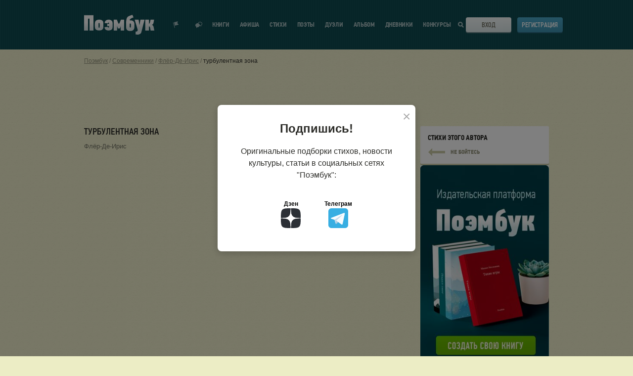

--- FILE ---
content_type: text/html; charset=UTF-8
request_url: https://poembook.ru/poem/2219590-turbulentnaya-zona
body_size: 15007
content:
<!DOCTYPE html><html prefix="og: http://ogp.me/ns#" lang="ru"><head><meta charset="UTF-8"><meta http-equiv="X-UA-Compatible" content="IE=edge"><meta name="viewport" content="width=device-width, initial-scale=1"><meta name="description" content="Читать стих в социальной сети для поэтов Поэмбук -
    этот мир распят, откровенно парализован
и пора молиться вставая под образа
нас шатает ад...
"><meta property="og:title" content="турбулентная зона
    - стихотворение поэта
            Флёр-Де-Ирис
    "/><meta property="og:description" content="Читать стих в социальной сети для поэтов Поэмбук -
    этот мир распят, откровенно парализован
и пора молиться вставая под образа
нас шатает ад...
"/><meta property="og:type" content="article"/><meta property="og:site_name" content="Poembook.ru"/><meta property="og:url" content="https://poembook.ru/poem/2219590-turbulentnaya-zona"/><meta property="og:locale" content="ru_RU"/><meta property="og:image" content="/p/images/background_x2.jpg"/><meta property="og:image:width" content="1656"/><meta property="og:image:height" content="630"/><meta name="yandex-verification" content="9f89d9f70969b813" /><link rel="canonical" href="https://poembook.ru/poem/2219590-turbulentnaya-zona"/><meta property="og:article:published_time" content="2019-07-14"/><meta property="og:article:author" content="Флёр-Де-Ирис"/><meta property="og:article:section" content="Философская лирика"/><title>турбулентная зона
    - стихотворение поэта
            Флёр-Де-Ирис
    </title><link rel="preload" href="//poembook.ru/p/css/6ccb346.css?1805221" as="style" onload="this.onload=null;this.rel='stylesheet'"/><noscript><link rel="stylesheet" href="//poembook.ru/p/css/6ccb346.css?1805221"/></noscript><link rel="stylesheet" type="text/css" media="print" href="//poembook.ru/p/css/663f526.css?1805221"/><link rel="preload" href="/vendor/vue2-scrollbar/dist/style/vue2-scrollbar.css" as="style" onload="this.onload=null;this.rel='stylesheet'"/><link rel="preload" href="//poembook.ru/p/css/animate.css" as="style" onload="this.onload=null;this.rel='stylesheet'"/><noscript><link rel="stylesheet" href="/vendor/vue2-scrollbar/dist/style/vue2-scrollbar.css"/><link rel="stylesheet" href="//poembook.ru/p/css/animate.css"/></noscript><!--[if lt IE 9]><script src="//oss.maxcdn.com/html5shiv/3.7.2/html5shiv.min.js"></script><script src="//oss.maxcdn.com/respond/1.4.2/respond.min.js"></script><![endif]--><link rel="preconnect" href="https://fonts.googleapis.com"><link rel="preconnect" href="https://fonts.gstatic.com" crossorigin><link rel="preload" href="https://fonts.googleapis.com/css2?family=PT+Sans+Narrow:wght@400;700&family=Fira+Sans:ital,wght@0,400;0,500;1,400;1,500&display=swap&subset=cyrillic" as="style" onload="this.onload=null;this.rel='stylesheet'"><noscript><link rel="stylesheet" href="https://fonts.googleapis.com/css2?family=PT+Sans+Narrow:wght@400;700&family=Fira+Sans:ital,wght@0,400;0,500;1,400;1,500&display=swap&subset=cyrillic"></noscript><script src="https://yastatic.net/s3/passport-sdk/autofill/v1/sdk-suggest-with-polyfills-latest.js" async></script><link rel="preload" href="/eskimobi/eskimobi.css?1805221" as="style" onload="this.onload=null;this.rel='stylesheet'"><noscript><link rel="stylesheet" href="/eskimobi/eskimobi.css?1805221"></noscript><style>
            .fixed .header {
                overflow: inherit !important;
            }

            .header {
                overflow: hidden !important;
            }
        </style><link rel="icon" type="image/svg+xml" href="/favicon.ico?v=2"/><script src="//poembook.ru/p/js/4935bf4.js?v=1" async></script></head><body><div class="main-content" id="app"><notifications group="app" classes="notification-style" style='top:0; width: 100%; z-index: 1000;'></notifications><script type="text/javascript">
    function getQueryParams(qs) {
        qs = qs.split('+').join(' ');

        var params = {},
            tokens,
            re = /[?&]?([^=]+)=([^&]*)/g;

        while (tokens = re.exec(qs)) {
            params[decodeURIComponent(tokens[1])] = decodeURIComponent(tokens[2]);
        }

        return params;
    }

    function setCookie(name,value,days) {
        var expires = "";
        if (days) {
            var date = new Date();
            date.setTime(date.getTime() + (days*24*60*60*1000));
            expires = "; expires=" + date.toUTCString();
        }
        document.cookie = name + "=" + (value || "")  + expires + "; path=/";
    }

    const queryString = window.location.search;
    let utm = getQueryParams(queryString);

    if (utm?.utm_source) {
        setCookie('utm_tag', queryString, 1000);
    }

    // Синхронная загрузка FingerprintJS
    const script = document.createElement('script');
    script.src = '/js/v5.js';
    script.onload = function() {
        if (window.FingerprintJS) {
            FingerprintJS.load().then(fp => fp.get()).then(result => {
                const visitorId = result.visitorId;
                setCookie('fgp', visitorId, 10000);
            });
        }
    };
    document.head.appendChild(script);
</script><script type="text/javascript">!function(){var t=document.createElement("script");t.type="text/javascript",t.async=!0,t.src='https://vk.com/js/api/openapi.js?169',t.onload=function(){VK.Retargeting.Init("VK-RTRG-1724037-2bgP1"),VK.Retargeting.Hit()},document.head.appendChild(t)}();</script><noscript><img src="https://vk.com/rtrg?p=VK-RTRG-1724037-2bgP1" style="position:fixed; left:-999px;" alt=""/></noscript><header class="header" v-cloak><div class="wrapper"><div class="header__inner"><div class="header__logo"><svg class="header__logo-svg" viewBox="0 0 142 40" ><defs><lineargradient id="logo-gradient" x1="50%" y1="66.501%" x2="50%" y2="39.907%"><stop stop-color="#DFEAEC" offset="0%"></stop><stop stop-color="#FFF" offset="100%"></stop></lineargradient></defs><path d="M351.973 59.637V28.736H333v30.9h7.972l-.094-23.948 3.206.04-.088 23.909h7.977zm3.683-18.075a5.862 5.862 0 0 0-.418 1.395c-.105.559-.192 1.161-.262 1.806-.07.646-.122 1.32-.157 2.025-.033.703-.05 1.37-.05 2a66.92 66.92 0 0 0 .1 3.4c.035.573.087 1.118.157 1.633.053.437.14.868.262 1.291a5.54 5.54 0 0 0 .862 1.678 5.987 5.987 0 0 0 1.542 1.441 8.26 8.26 0 0 0 2.27 1.007c1.03.276 2.095.406 3.162.387.936-.003 1.87-.075 2.796-.216a8.678 8.678 0 0 0 2.665-.838 6.514 6.514 0 0 0 2.143-1.763 6.037 6.037 0 0 0 1.175-2.99 18.32 18.32 0 0 0 .183-2.216c.017-.76.026-1.526.026-2.301v-.642c0-.602-.009-1.247-.026-1.936a39.254 39.254 0 0 0-.1-2 26.115 26.115 0 0 0-.209-1.829 5.972 5.972 0 0 0-.391-1.462 6.008 6.008 0 0 0-2.636-2.667 10.627 10.627 0 0 0-5.2-1.076 10.713 10.713 0 0 0-5.125 1.076 6.081 6.081 0 0 0-2.769 2.797zm8.809 3.667c.053.326.1.878.14 1.655.04.776.06 1.579.06 2.407 0 .878-.02 1.692-.06 2.444a7.357 7.357 0 0 1-.14 1.354.772.772 0 0 1-.28.564 1.119 1.119 0 0 1-1.797-.564 4.446 4.446 0 0 1-.18-1.316 73.197 73.197 0 0 1-.02-1.843v-.56c.026-1.054.046-1.962.06-2.727a4.843 4.843 0 0 1 .18-1.523c.13-.46.56-.772 1.04-.751a.91.91 0 0 1 .675.238c.166.173.277.388.322.622zm19.082 5.577c0 .317-.009.67-.025 1.057a5.397 5.397 0 0 1-.15 1.077c-.084.331-.226.134-.424.364a.617.617 0 0 1-.6.345 1.177 1.177 0 0 1-.924-.43 1.078 1.078 0 0 1-.374-1.032l-6.622.732a6.158 6.158 0 0 0 2.085 4.937 8.487 8.487 0 0 0 5.718 1.789c1.066.017 2.13-.106 3.164-.366a9.945 9.945 0 0 0 2.631-.992 5.65 5.65 0 0 0 1.468-1.441 5.74 5.74 0 0 0 .81-1.682c.114-.425.196-.858.246-1.296a22.35 22.35 0 0 0 .147-1.639 64.43 64.43 0 0 0 .074-5.41c-.017-.705-.05-1.38-.1-2.027-.05-.646-.116-1.25-.2-1.811a5.548 5.548 0 0 0-.367-1.401 7.25 7.25 0 0 0-2.706-2.804 8.07 8.07 0 0 0-4.537-1.077 9.016 9.016 0 0 0-5.838 1.746 6.962 6.962 0 0 0-2.404 5.196l6.431.642c-.061-.429.087-.861.4-1.162.213-.316.567-.509.95-.517a.508.508 0 0 1 .474.26c.193.189.331.427.4.689.094.165.154.347.174.536.033.388.05.783.05 1.185h-3.724v4.528l3.773.004zm23.398 8.82h6.947V37.702h-6.415l-2.458 6.38-1.598 2.27h-.131l-1.507-2.184-2.458-6.466h-6.416v21.923h6.859v-8.68h.133l.62 1.638.864 2.88h4.077l1.107-2.88.244-1.638h.133l-.001 8.68zm19.154-20.457c-.6.12-.646-.339-1.129-.008.763-1.747.358-1.169.89-1.894a5.661 5.661 0 0 1 2.061-1.883 16.236 16.236 0 0 1 2.63-1.423 9.145 9.145 0 0 0 2.478-.833L430.662 28c-.998.392-.926.264-1.543.49-.618.225-1.176.366-1.672.547-.496.18-1.066.431-1.58.627-.514.195-1.183.506-2.006.807a7.963 7.963 0 0 0-2.933 1.936 8.708 8.708 0 0 0-1.836 3.07 19.822 19.822 0 0 0-.906 4.6 61.356 61.356 0 0 0-.28 6.322v3.206c0 1.084.025 2.213.076 3.389.026.99.156 1.973.386 2.936a6.017 6.017 0 0 0 2.289 3.228 7.6 7.6 0 0 0 2.16 1.06 9.662 9.662 0 0 0 2.957.408 18.015 18.015 0 0 0 3.01-.249 8.52 8.52 0 0 0 2.695-.926 5.863 5.863 0 0 0 2.057-1.894 7.32 7.32 0 0 0 1.08-3.16c.096-.69.156-1.383.18-2.078.017-.602.026-1.324.027-2.167v-.767c0-1.263-.043-2.437-.13-3.522a9.211 9.211 0 0 0-.593-2.754 6.6 6.6 0 0 0-2.297-2.755 7.42 7.42 0 0 0-4.42-1.174 4.508 4.508 0 0 0-1.284-.01zm1.42 7.079c.056.328.098.662.126 1.002.028.34.042.927.042 1.76 0 .883-.014 1.703-.042 2.459.004.457-.038.913-.125 1.361a.767.767 0 0 1-.29.568 1.07 1.07 0 0 1-.749.265 1.031 1.031 0 0 1-1.122-.833 4.34 4.34 0 0 1-.187-1.324 77.095 77.095 0 0 1-.02-1.854v-.568c0-.531.006-.96.02-1.286.014-.327.035-.598.062-.814l.063-.51a.896.896 0 0 1 .1-.341c.144-.47.59-.781 1.08-.757a.966.966 0 0 1 .71.247c.17.172.286.389.333.625zm16.936-.516l-1.163-8.016h-7.927l6.155 20.82-.3 1.17a2.482 2.482 0 0 1-1.198 1.716 2.725 2.725 0 0 1-1.597.246h-1.086l.014 5.943 3.817.377a7.945 7.945 0 0 0 4.986-1.419c1.22-.945 2.086-1.307 2.596-3.079l6.59-25.775h-8.37l-1.33 8.066-.532 2.504h-.255l-.4-2.553zm27.874.938a7.58 7.58 0 0 0 1.212-2.84l1.012-6.128h-7.095l-1.099 5.183a5.65 5.65 0 0 1-.525 1.396 2.921 2.921 0 0 1-.437.952.813.813 0 0 1-.375.42.677.677 0 0 1-.35.09h-.363v-7.995h-7.483v21.877h7.482v-8.216h.562c.206-.012.412.026.6.11.299.074-.013.23.187.466.238.173.42.412.524.686.184.58.326 1.172.426 1.771l.948 5.184H475l-1.325-6.855a9.576 9.576 0 0 0-1.075-2.911 3.917 3.917 0 0 0-2.396-1.572v-.178a4.527 4.527 0 0 0 2.125-1.44z" transform="translate(-333 -28)" fill="url(#logo-gradient)" fill-rule="nonzero"></path></svg><a class="header__logo-link" href='/' title="Вернуться на главную страницу">Поэмбук – поэтическая социальная сеть. Стихи современников и классиков</a></div><div class="header__notif"><div class="header__notif-item " @click="toggleNotifications"><div class="header__notif-item-icon "><svg width="12" height="14" viewBox="0 0 12 14"><path d="M0 2.588l.966-.259 2.847 10.626-.966.258L0 2.588zm1.932-.517L9.659 0 8.633 3.898l2.838 2.863-7.727 2.071-1.812-6.761z"></path></svg></div><div class="header__notif-item-balloon" v-cloak v-show="notificationsCount>0" v-text="notificationsCount" id="notif-count"></div><a class="header__notif-item-link header__notif-item-link-pop" href="/feed" title="Показать уведомления">Показать уведомления</a></div><div class="header__notif-item"><div class="header__notif-item-icon "><svg width="14" height="13" viewBox="0 0 14 13"><path d="M8.87 7.961C8.384 9.706 6.612 11 4.5 11c-.457 0-1.836 1.564-2.252 1.452-.432-.118.102-1.916-.265-2.135C.787 9.597 0 8.38 0 7c0-2.21 2.015-4 4.5-4 .214 0 .425.013.63.039C5.616 1.294 7.388 0 9.5 0 11.985 0 14 1.79 14 4c0 1.38-.787 2.598-1.983 3.317-.367.22.167 2.017-.265 2.135C11.336 9.564 9.957 8 9.5 8c-.214 0-.425-.013-.63-.039zm.128-1.07c.164.02.332.03.502.03.356 0 1.428 1.158 1.752 1.075.336-.087-.08-1.418.205-1.58C12.388 5.882 13 4.981 13 3.96 13 2.326 11.433 1 9.5 1c-1.648 0-3.03.963-3.401 2.26 1.66.56 2.85 1.97 2.9 3.631z"></path></svg></div><div class="header__notif-item-balloon" id="messages-count" v-cloak v-show="messagesCount>0" v-text="messagesCount"></div><a class="header__notif-item-link" href="/im" title="Перейти к диалогам"></a></div></div><div class="header__burger"><span class="header__burger-line"></span><span class="header__burger-line"></span><span class="header__burger-line"></span></div><nav class="header__nav"><ul class="header__nav-list" itemscope itemtype="http://www.schema.org/SiteNavigationElement"><li class="header__nav-item
                            "
                            itemprop="name"
                        ><a class="header__nav-link" href='/publisher' itemprop="url" onclick="ym(89842260,'reachGoal','publisher_menu_click')">
                                Книги
                            </a></li><li class="header__nav-item " itemprop="name"><a class="header__nav-link" href='/meetup' itemprop="url" onclick="ym(89842260,'reachGoal','meetup_click')">Афиша</a></li><li class="header__nav-item " itemprop="name"><a class="header__nav-link" href='/poems' itemprop="url">Стихи</a></li><li class="header__nav-item " itemprop="name"><a class="header__nav-link" href='/coevals' itemprop="url">Поэты</a></li><li class="header__nav-item " itemprop="name"><a class="header__nav-link" href='/duels' itemprop="url">Дуэли</a></li><li class="header__nav-item " itemprop="name"><a class="header__nav-link" href='/blog' itemprop="url">Альбом</a><div class="header__nav-item-notif" v-if="showAsterisk" v-cloak><svg width="10" height="10" viewBox="0 0 10 10"><path fill="#ff0001" fill-rule="evenodd" d="M2.216 2.308l-.678-1.174L3.462.023l.695 1.203a3.903 3.903 0 0 1 1.686 0L6.538.023l1.924 1.111-.678 1.174c.407.417.72.924.908 1.49H10V6.02H8.76a3.881 3.881 0 0 1-.894 1.631l.596 1.032-1.924 1.111-.579-1.001a3.897 3.897 0 0 1-1.918 0l-.579 1.001-1.924-1.11.596-1.033A3.881 3.881 0 0 1 1.24 6.02H0V3.797h1.308a3.888 3.888 0 0 1 .908-1.489z"></path></svg></div></li><li class="header__nav-item " itemprop="name"><a class="header__nav-link" href='/diaries' itemprop="url">Дневники</a></li><li class="header__nav-item " itemprop="name"><a class="header__nav-link" href='/contests' itemprop="url">Конкурсы</a></li></ul></nav><div class="header__search"><div class="header__search-icon"><svg class="header__search-icon-mobile" width="20" height="20" viewBox="0 0 20 20"><defs><lineargradient id="a" x1="50%" x2="50%" y1="66.501%" y2="39.907%"><stop offset="0%" stop-color="#DFEAEC"></stop><stop offset="100%" stop-color="#FFF"></stop></lineargradient></defs><path fill="url(#a)" fill-rule="evenodd" d="M244.692 32.692l5.308 5.82L248.263 40l-5.265-5.607A8.159 8.159 0 0 1 238.117 36c-4.483 0-8.117-3.582-8.117-8s3.634-8 8.117-8c4.483 0 8.117 3.582 8.117 8a7.887 7.887 0 0 1-1.542 4.692zM238.117 34c3.362 0 6.088-2.686 6.088-6s-2.726-6-6.088-6-6.088 2.686-6.088 6 2.726 6 6.088 6z" transform="translate(-230 -20)"></path></svg><svg class="header__search-icon-desktop" viewBox="0 0 11 11"><path d="M11 9.633L9.409 11 6.79 8.205a4.488 4.488 0 0 1-2.32.642C2.003 8.847 0 6.867 0 4.423 0 1.98 2.003 0 4.47 0c2.468 0 4.47 1.979 4.47 4.423a4.37 4.37 0 0 1-.625 2.26L11 9.632zM4.47 6.88c1.38 0 2.495-1.102 2.495-2.458 0-1.355-1.115-2.457-2.495-2.457-1.379 0-2.494 1.102-2.494 2.457 0 1.356 1.115 2.458 2.494 2.458z"></path></svg></div></div><div class="header__login"><div class="header__login-btn"><svg class="header__login-btn-svg" viewBox="0 0 19 20"><defs><lineargradient id="a" x1="50%" x2="50%" y1="66.501%" y2="39.907%"><stop offset="0%" stop-color="#DFEAEC"></stop><stop offset="100%" stop-color="#FFF"></stop></lineargradient></defs><path fill="url(#a)" fill-rule="evenodd" d="M733 28h1v1h1v1h-1v1h-1v1h-1v1h-1v-2h-9v-3h9v-2h1v1h1v1zm-7 5.996h1.999V38H739V22h-11.001v3.002H726V20h15v20h-15v-6.004z" transform="translate(-722 -20)"></path></svg><div class="header__login-btn-toggler"><a class="button button_theme-bone button_size-full" href="/login">Вход</a></div></div><div class="header__login-register"><a class="button button_theme-blue button_size-full" href="/registration">Регистрация</a></div></div><nav class="header__mobile-nav"><ul class="header__mobile-nav-list"><li class="header__mobile-nav-item"><a class="header__mobile-nav-link" href='/publisher' onclick="ym(89842260,'reachGoal','publisher_menu_click')">Мои книги</a></li><li class="header__mobile-nav-item"><a class="header__mobile-nav-link" href='/meetup' onclick="ym(89842260,'reachGoal','meetup_click')">Афиша</a></li><li class="header__mobile-nav-item"><a class="header__mobile-nav-link" href='/poems'>Стихи</a></li><li class="header__mobile-nav-item"><a class="header__mobile-nav-link" href='/coevals'>Поэты</a></li><li class="header__mobile-nav-item"><a class="header__mobile-nav-link" href='/duels'>Дуэли</a></li><li class="header__mobile-nav-item"><a class="header__mobile-nav-link" href='/blog'>Альбом</a></li><li class="header__mobile-nav-item"><a class="header__mobile-nav-link" href='/diaries'>Дневники</a></li><li class="header__mobile-nav-item"><a class="header__mobile-nav-link" href='/contests'>Конкурсы</a></li><li class="header__mobile-nav-item"><a class="header__mobile-nav-link" href='https://t.me/poembook_ru'><img src="/p/images/social/social-tg.svg" alt="tg" width="20"></a><a class="header__mobile-nav-link" href='https://www.dzen.ru/poembook.ru'><img src="/p/images/social/social-dzen.svg" alt="вяут" width="20"></a></li></ul></nav><div class="header__mobile-overlay"></div></div></div></header><user-notifications v-show="showNotifications" v-click-outside="closeNotifications" :user="{}" :list="notifications"></user-notifications><div class="main-content__inner"><!--[if lt IE 11]><p class="browserupgrade">You are using an <strong>outdated</strong> browser. Please
            <a href="http://browsehappy.com/">upgrade your browser</a> to improve your experience.</p><![endif]--><div class="page  "><div class="wrapper"><div class="page__breadcrumbs"><div class="breadcrumbs"><ul class="breadcrumbs__list" itemscope itemtype="http://schema.org/BreadcrumbList"><li class="breadcrumbs__item" itemprop="itemListElement" itemscope itemtype="http://schema.org/ListItem"><a class="breadcrumbs__link" href="/" itemprop="item"><span itemprop="name">Поэмбук</span></a><meta itemprop="position" content="1"/></li><li class="breadcrumbs__item" itemprop="itemListElement" itemscope itemtype="http://schema.org/ListItem"><a class="breadcrumbs__link" href="/coevals" itemprop="item"><span itemprop="name">Современники</span></a><meta itemprop="position" content="2"/></li><li class="breadcrumbs__item" itemprop="itemListElement" itemscope itemtype="http://schema.org/ListItem"><a class="breadcrumbs__link" href="/id118579" itemprop="item"><span itemprop="name">Флёр-Де-Ирис</span></a><meta itemprop="position" content="3"/></li><li class="breadcrumbs__item" itemprop="itemListElement" itemscope itemtype="http://schema.org/ListItem"><a class="breadcrumbs__link" href="/poem/2219590-turbulentnaya-zona" itemprop="item"><span itemprop="name">турбулентная зона</span></a><meta itemprop="position" content="4"/></li></ul></div></div><!--[if lt IE 11]><p class="browserupgrade">Вы используете <strong>устаревший</strong> браузер. Пожалуйста
                    <a href="http://browsehappy.com/">обновите ваш браузер</a></p><![endif]--><!-- Yandex.RTB R-A-237379-23 --><!-- Yandex.RTB R-A-237379-24 --><div class='banners-topbottom row'><div class='banner-resize  col-xs-6' data-resize-ifnull='banner-5-second'><div class='banner-load banner--top' data-place='5' style="display:block;min-height:89px;"></div></div><div class='banner-5-second col-xs-6'><div class='banner-load banner--top' data-place='5'></div></div></div><div class="row verse-view" data-id="2219590"><div class="col col_desk-count-8-half"><div class="verse-view__title"><h1 class="heading   heading--with-button"><span itemprop="name">турбулентная зона</span><span></span></h1></div><div class="verse-view__author"><span class="verse-view__author-main"><a
                        href="/id118579"
                        itemprop="author">Флёр-Де-Ирис
                        </a></span></div><div class="verse-view__video"><iframe src="https://www.youtube.com/embed/bWVU3pHCjFQ" frameborder="0" allow="accelerometer; autoplay; encrypted-media; gyroscope; picture-in-picture" allowfullscreen></iframe></div><div class="verse-view__content"><div class="verse-preview__content-text"><div>этот мир распят, откровенно парализован</div><div>и пора молиться вставая под образа</div><div>нас шатает ад большой турбулентной зоны</div><div>[унесенные ветром на тысячу лет назад]</div><div>&nbsp;</div><div>атакует зло. накрывает волна терактов</div><div>мы теряем сущность и славим не тех богов</div><div>на холстах судьбы отражается мир по факту</div><div>оседаем пылью на зеркале всех веков</div><div>&nbsp;</div><div>одиноки внутри и боимся восхода солнца</div><div>потому что оно может ранить своим лучом</div><div>потому что ведь время не самый хороший спонсор</div><div>отключает сигнал прорезая насквозь мечом</div><div>&nbsp;</div><div>мы играем в слова но бываем порой фальшивы</div><div>все живём поголовно в долларовом плену</div><div>мы не люди. а отшлифованные машины</div><div>и за наши несчастья несём сквозь года</div><div>&nbsp;</div><div>вину</div><div>&nbsp;</div><div>© Copyright: Флёр-Де-Ирис</div></div></div><!-- Yandex.RTB R-A-237379-14 --><div class="verse-view__footer verse-view__footer--noflex"><div class="verse-view__actions"><div class="verse-view__action"
                                onclick="ym(89842260,'reachGoal','reaction_click')"
                        ><reaction-button :id="2219590"
                                    :counter="26"
                                    :reactions='["like"]'
                                                                                                            :is-unauthorized="true"                                    type="poem"
                                    entry-type="poem"></reaction-button></div><fav-button :id="2219590" :type="'poem'"                                     :counter="4"  :register="true" ></fav-button><div class="verse-view__action" onclick="ym(89842260,'reachGoal','reaction_click')"><donate-modal
                                        :user-id="118579"
                                        :api-url="'/api/billing/donate'"
                                        :source-url="'https://poembook.ru/poem/2219590'"
                                        :advert-url="'/profile/ads/place/2219590'"
                                ></donate-modal></div></div><div class="verse-view__share"><div class="verse-view__share-wrapper"><div class="verse-view__share-title">Поделиться</div><div class="verse-view__share-items"><div class="verse-view__share-item verse-view__share-vk"><a href="https://vk.com/share.php?url=https%3A%2F%2Fpoembook.ru%2Fpoem%2F2219590-turbulentnaya-zona&title=%D1%82%D1%83%D1%80%D0%B1%D1%83%D0%BB%D0%B5%D0%BD%D1%82%D0%BD%D0%B0%D1%8F%20%D0%B7%D0%BE%D0%BD%D0%B0"><span class="mobile-hide">Вконтакте</span></a></div><div class="verse-view__share-item verse-view__share-ok"><a href="https://connect.ok.ru/offer?url=https%3A%2F%2Fpoembook.ru%2Fpoem%2F2219590-turbulentnaya-zona&title=%D1%82%D1%83%D1%80%D0%B1%D1%83%D0%BB%D0%B5%D0%BD%D1%82%D0%BD%D0%B0%D1%8F%20%D0%B7%D0%BE%D0%BD%D0%B0"><span class="mobile-hide">Одноклассники</span></a></div></div></div></div></div></div><div class="col col_desk-count-3-half verse-view__sidebar"><div class="sidebar" style="height:100%"><div class="sidebar__section"><div class="next-verse"><div class="next-verse__title">Стихи этого автора</div><div class="next-verse__block"><div class="next-verse__block-arr"><svg viewBox="0 0 35 15"><g transform='rotate(180 18 7.5)'><path d="M27 10v5h1v-1h1v-1h1v-1h1v-1h1v-1h1V9h1V8h1V7h-1V6h-1V5h-1V4h-1V3h-1V2h-1V1h-1V0h-1v5H0v5h27z"></path></g></svg></div><div class="next-verse__block-name">не бойтесь </div><a class="next-verse__link" href="/poem/2235349-ne-bojtes-" title=""></a></div></div><a href="/publisher?r=library" onclick="ym(89842260,'reachGoal','book_banner')"><img width="100%" class="mobile-show "
                             src="/publisher/img/help/publisher_03.jpg"></a></div><div class="sidebar__section" ><div class="sidebar__section-title">Звезды</div><div class="sidebar__section-content"><div class='stars__items'><span class="star" data-qtip="#star_qtip_26706" ><img src="///poembook.ru/p/images/giv_a_star/silver_star.svg" width="60px" /></span><script type="text/template" id="star_qtip_26706"><div class="star--tooltip"><a class="star--tooltip__image" href='/id107445'><img width="40" height="40" src="https://s.poembook.ru/user/51/af/13/c1a50c6f23ddf6ba3b1bf3ed52a2149511b63fa5.jpeg" width="50" height="50" title='Профиль'></a>&nbsp;<a class="star--tooltip__name" class='author__about' href='/id107445' itemprop="author">Ларионов Михаил</a></div></script></div></div></div><!-- Yandex.RTB R-A-237379-13 --></div></div></div><div class="row verse-view__row"><div class="col col_desk-count-3-half verse-view__sidebar"><recommendations :id="2219590" :type="'poem'"></recommendations></div><div class="col col_desk-count-8-half "><comment-block :object-user="118579" :user="{}" :id='2219590' :type="'poem'"></comment-block></div></div><script id="give-a-star"
        type="text/template"
        data-body-class='giv-a-star-body'
                data-message="Звезда успешно подарена! Автор стихотворения получит уведомление о вашем подарке, а половина монет, которые вы заплатили, поступит на счёт автора."><div class='modal__text'><p>Подарите золотую или серебряную звезду этому стихотворению!</p><p>Эта именная звезда всегда будет отображаться в стихотворении, а половина монет, которые вы заплатите, поступит на счёт автора стихотворения!</p><p>Звезда – отличный способ отблагодарить автора и выразить уважение его таланту!</p><p>Выберите звезду и нажмите на кнопку «Подарить звезду». Автор стихотворения получит уведомление о вашем подарке.</p><div class="row row-star"><div class="col-xs-4 col-star" data-type="1"><img src="///poembook.ru/p/images/giv_a_star/silver_star.svg" width="120px" style="display: block; margin-bottom: 20px;"/><span class="ico ico-silver-s"><img src="/p/images/ico/silver-s.png" alt=""></span>&nbsp;10
            </div><div class="col-xs-4 col-star" data-type="2"><img src="///poembook.ru/p/images/giv_a_star/silver_star.svg" width="120px" style="display: block; margin-bottom: 20px;"/><span class="ico ico-gold-s"><img src="/p/images/ico/gold-s.png" alt=""></span>&nbsp;2
            </div><div class="col-xs-4 col-star" data-type="3"><img src="///poembook.ru/p/images/giv_a_star/gold_star.svg" width="120px" style="display: block; margin-bottom: 20px;"/><span class="ico ico-gold-s"><img src="/p/images/ico/gold-s.png" alt=""></span>&nbsp;4
            </div><div class="col-xs-4 col-star" data-type="4"><img src="///poembook.ru/p/images/giv_a_star/super_star.svg" width="120px" style="display: block; margin-bottom: 20px;"/><span class="ico ico-gold-s"><img src="/p/images/ico/gold-s.png" alt=""></span>&nbsp;<span class="ssprice">15</span><div class="row row-star-advert"><input type="checkbox"  id = "staradvert" name="staradvert" checked><label for="staradvert" title='Сквозной баннер вверху страницы' class="active"><span>+3 часа рекламы</span></label></div></div></div><div class='modal__btns'><a href='' class='button button_theme-green giv-a-star-btn'>Подарить звезду</a></div></div></script></div></div></div><v-dialog :classes="'p-modal'"/></div><div class="wrapper"><div class='banners-topbottom row' style='margin-top: 30px;'><div class='banner-resize  col-xs-6' data-resize-ifnull='banner-6-second'><div class='banner-load banner--top' data-place='6' ></div></div><div class='banner-6-second col-xs-6'><div class='banner-load banner--top' data-place='6'></div></div></div></div><script>
        window.onscroll = function () {
            var scrolled = window.pageYOffset || document.documentElement.scrollTop;
            if (scrolled > 1200) {
                document.getElementById('backtotop').style.visibility = 'visible';
                document.getElementById('backtotop').onclick = function () {
                    window.scrollTo(0, 0);
                };
            } else {
                document.getElementById('backtotop').style.visibility = 'hidden';
            }
        };
    </script><a class="back-to-top" id="backtotop"><i class="fa fa-chevron-up" aria-hidden="true"><svg xmlns="http://www.w3.org/2000/svg" width="24" height="24" viewBox="0 0 24 24" fill="none" stroke="#96967e" stroke-width="2" stroke-linecap="round" stroke-linejoin="round"><polyline points="18 15 12 9 6 15"/></svg></i></a><footer class="footer"><div class="wrapper"><div class="footer__inner"><div class="footer__main"><div class="footer__age"><svg width="29" height="29" viewBox="0 0 29 29"><path d="M8.5.015V0h12v.015l.01-.01 8.486 8.485-.01.01H29v12h-.015l.01.01-8.485 8.486-.01-.01V29h-12v-.015l-.01.01L.004 20.51l.01-.01H0v-12h.015l-.01-.01L8.49.004l.01.01zM6.648 22V10.252l-2.156 1.584V8.492l2.464-1.804h2.772V22h-3.08zm12.146-7.92c.323.132.587.326.792.583.205.257.367.543.484.858.117.315.198.642.242.979.044.337.066.66.066.968 0 .85-.117 1.57-.352 2.156-.235.587-.554 1.063-.957 1.43a3.733 3.733 0 0 1-1.408.803 5.567 5.567 0 0 1-1.683.253 5.462 5.462 0 0 1-1.672-.253 3.646 3.646 0 0 1-1.386-.803c-.396-.367-.708-.843-.935-1.43-.227-.587-.341-1.305-.341-2.156 0-.293.022-.605.066-.935a4.26 4.26 0 0 1 .242-.957 3.31 3.31 0 0 1 .484-.858c.205-.264.477-.477.814-.638v-.11a1.903 1.903 0 0 1-.715-.539 3.019 3.019 0 0 1-.44-.737 3.524 3.524 0 0 1-.231-.836 5.781 5.781 0 0 1-.066-.858c0-.645.088-1.24.264-1.782.176-.543.44-1.008.792-1.397a3.658 3.658 0 0 1 1.309-.913c.52-.22 1.126-.33 1.815-.33 1.335 0 2.38.36 3.135 1.078.755.719 1.133 1.833 1.133 3.344 0 .293-.022.587-.066.88a3.524 3.524 0 0 1-.231.836c-.11.264-.26.506-.451.726-.19.22-.433.396-.726.528l.022.11zm-2.772-1.32c.41 0 .704-.15.88-.451.176-.3.264-.722.264-1.265 0-.484-.092-.862-.275-1.133-.183-.271-.473-.407-.869-.407-.381 0-.664.143-.847.429-.183.286-.275.671-.275 1.155 0 .616.092 1.049.275 1.298.183.25.466.374.847.374zM16 19.184c-.425 0-.74-.15-.946-.451-.205-.3-.308-.81-.308-1.529 0-.543.103-.979.308-1.309.205-.33.52-.495.946-.495.455 0 .785.154.99.462.205.308.308.74.308 1.298 0 .616-.099 1.107-.297 1.474-.198.367-.532.55-1.001.55zm12.2-3.486v3.696h-2.575v-3.696h-3.674V13.19h3.674V9.516H28.2v3.674h.812v2.508H28.2z" fill-rule="evenodd"></path></svg></div><nav class="footer__nav"><ul class="footer__nav-list"><li class="footer__nav-item"><a class="footer__nav-link" href='/about'>О проекте</a></li><li class="footer__nav-item"><a class="footer__nav-link" href='/help'>Помощь</a></li><li class="footer__nav-item"><a class="footer__nav-link" href='/feedback'>Контакты</a></li><li class="footer__nav-item"><a class="footer__nav-link" href='/agreement'>Пользовательское соглашение</a></li><li class="footer__nav-item"><a class="footer__nav-link" href='/league/poem-club'><span class="footer__nav-link-icon"><svg width="18" height="14" viewBox="0 0 18 14"><path d="M2.858 9.6c-.157.187-2.087 2.598-2.794 3.87 0 0 2.423-3.06 3.293-3.934 2.809-3.182 5.987-5.291 9.964-6.771 1.37-.44 2.707-.98 4-1.612-.626.25-1.266.467-1.916.647a34.543 34.543 0 0 0-5.371 1.968C7.34 5.308 5.359 6.954 2.858 9.6zm.451-2.577c-.7 1.2-1.126 1.951-1.067 2.413l.272.073C3.436 8.4 7.6 4.625 9.727 3.654A27.147 27.147 0 0 1 14.9 1.837a8.958 8.958 0 0 0 1.436-.5A22.271 22.271 0 0 0 18 .5l-1.41.5.759-.712-1.3.813L17.023.1a8.938 8.938 0 0 0-3.267.16 9.927 9.927 0 0 0-1.653 1.8A6.313 6.313 0 0 1 12.95.5c-.309.058-1.515.4-1.515.4A6.323 6.323 0 0 0 9.92 2.678a5.089 5.089 0 0 1 1.02-1.624 9.852 9.852 0 0 0-3.152 1.727 2.286 2.286 0 0 0-.638 2.087 4.47 4.47 0 0 1-.183-1.145 6.188 6.188 0 0 0-2.3 1.832 11.636 11.636 0 0 0-.973 2.182c-.02-.332.026-.665.135-.98a2.85 2.85 0 0 0-.62 1.543 3.285 3.285 0 0 1 .1-1.277zM16.201 1.86c-1.445.664-2.8 1.161-2.8 1.161C8.2 4.6 4.707 8.434 3.47 9.766l.274.074A5.337 5.337 0 0 1 5.2 9.747a4.984 4.984 0 0 0 2.26-.627c-.582.18-1.196.23-1.8.151a3.838 3.838 0 0 0-1.27-.188s-.235-.2 1.151-.055A12.266 12.266 0 0 0 9.536 8.2a4.018 4.018 0 0 1-1.31 0c-.377-.137-1.341-.36-1.341-.36.762.13 1.536.175 2.308.138 1.068-.127 1.007-.108 1.007-.108a3.005 3.005 0 0 0 1.97-1.163 6.17 6.17 0 0 1-2.254-.523 4.536 4.536 0 0 0-1.621-.435 2.685 2.685 0 0 1 1.468.183c.86.232 1.758.293 2.642.181a4 4 0 0 0 2.27-.706l-1.891-.233c.801.013 1.603-.02 2.4-.1a8.376 8.376 0 0 1-1.233-.12c.486.027.973-.012 1.449-.116a3.048 3.048 0 0 0 1.4-1.316 4.555 4.555 0 0 1-2-.224 3.455 3.455 0 0 0 2.281-.136.872.872 0 0 0 .438-.426 8.306 8.306 0 0 1-1.564.009 3.4 3.4 0 0 0 1.762-.3l.136-.51c-.43.123-1.255.292-1.255.292l1.326-.59a.648.648 0 0 0-.061-.615c-.538.31-1.093.59-1.662.838z" fill-rule="evenodd"></path></svg></span><span>Клуб поэтов Поэмбука</span></a></li></ul></nav></div><div class="footer__social"><div class="footer__social-list"><div class="footer__social-item"><div class="footer__social-item-icon"><img src="/p/images/social/social-ok.svg" alt="ok"></div><a class="footer__social-item-link" href="https://ok.ru/group/52659515162807" target="_blank" title="Перейти на страницу Одноклассники" rel="noreferrer"></a></div><div class="footer__social-item"><div class="footer__social-item-icon"><img src="/p/images/social/social-tg.svg" alt="tg"></div><a class="footer__social-item-link" href="https://t.me/poembook_ru" target="_blank" title="Перейти в телеграм" rel="noreferrer"></a></div><div class="footer__social-item"><div class="footer__social-item-icon"><img src="/p/images/social/social-vk.svg" alt="vk"></div><a class="footer__social-item-link" href="https://vk.com/poembook" target="_blank" title="Перейти на страницу Vkontakte" rel="noreferrer"></a></div><div class="footer__social-item"><div class="footer__social-item-icon"><img src="/p/images/social/social-dzen.svg" alt="dzen"></div><a class="footer__social-item-link" href="https://dzen.ru/poembook.ru" target="_blank" title="Перейти на страницу Vkontakte" rel="noreferrer"></a></div></div></div></div></div></footer><div class="login-popup"><div class="login-popup__header"><div class="login-popup__header-title"><p class="heading">Авторизация</p></div><div class="login-popup__header-reg"><a class="button button_size-full button_theme-blue" href="/registration">Регистрация</a></div></div><div class="login-popup__body"><form class="form login-popup__form" action="/login_check" method="post"><div class="form__row"><div class="form__row-title"><label class="form__label" for="login-username">Email или логин</label></div><div class="form__row-content"><input class="input" id="login-username" type="text" name="_username" required></div></div><div class="form__row"><div class="form__row-title"><label class="form__label" for="login-password">Пароль</label></div><div class="form__row-content"><input class="input" id="login-password" type="password" name="_password" required></div></div><div class="form__restore"><a class="form__restore-link" href="/resetting/request">Забыли пароль?</a></div><div class="form__row"><div class="login-popup__form-send"><button class="button button_size-full button_theme-blue" type="submit">Войти</button><input type="hidden" name="_target_path" value="/poem/2219590-turbulentnaya-zona" /><input type="hidden" name="_csrf_token" value="aHQscKPI6HY8Pa4hcxd5t7JGd-tHeWWMpjCmHFvxJso" /></div></div></form><div class="login-popup__forget"><div class="login-popup__forget-inner"><div class="login-popup__forget-inner-wrap"><form class="form login-popup__forget-form" action="/resetting/request"><div class="form__row"><div class="form__row-title"><label class="form__label" for="restore-email">Email аккаунта для восстановления</label></div><div class="form__row-content"><input class="input" id="restore-email" type="email" name="email" required></div></div><div class="form__row"><div class="login-popup__forget-send"><button class="button button_size-full" type="submit">Восстановить</button></div></div></form></div></div></div><br><div id="telegram-login"></div></div><div class="login-popup__footer"><div class="login-popup__social"><div class="login-popup__social-item" onclick="render()"><div class="login-popup__social-item-icon login-popup__social-item-icon_vk"><img src="/p/images/social/social-vk.svg" alt="Войти с помощью Вконтакте"></div></div><div class="login-popup__social-item" onclick="render()"><div class="login-popup__social-item-icon login-popup__social-item-icon_vk"><img src="/p/images/social/social-ok.svg" alt="Войти с помощью Вконтакте"></div></div><div class="login-popup__social-item" style="background-color: white"><div class="login-popup__social-item-icon login-popup__social-item-icon_vk"><img src="/p/images/social/social-gm.svg" alt="Войти с помощью Google"></div><a class="login-popup__social-item-link" href="/social-check/gm" title="Войти с помощью Google"></a></div><div class="login-popup__social-item" style="background-color: white"><div class="login-popup__social-item-icon login-popup__social-item-icon_vk"><img src="/p/images/social/social-ya.svg" alt="Войти с помощью Яндекс"></div><a title="Войти с помощью Яндекс" class="login-popup__social-item-link" href="https://oauth.yandex.ru/authorize?response_type=code&client_id=dc4339dead734364bf9cb86e621e1a29&redirect_uri=https://poembook.ru/social-auth/ya"></a></div></div></div></div><script src="https://unpkg.com/@vkid/sdk@<3.0.0/dist-sdk/umd/index.js"></script><script type="text/javascript">
    if ('VKIDSDK' in window) {
        const VKID = window.VKIDSDK;

        VKID.Config.init({
            app: 53542052,
            redirectUrl: 'https://poembook.ru/registration',
            responseMode: VKID.ConfigResponseMode.Callback,
            source: VKID.ConfigSource.LOWCODE,
            scope: '', // Заполните нужными доступами по необходимости
        });
        const floatingOneTap = new VKID.FloatingOneTap();
        function render() {
            floatingOneTap.render({
                indent: {
                    right: 0,
                    top: 0,
                    bottom: 0
                },
                appName: 'Поэмбук',
                oauthList: [
                    'ok_ru',
                    'mail_ru'
                ],
                showAlternativeLogin: false
            })
                    .on(VKID.WidgetEvents.ERROR, vkidOnError)
                    .on(VKID.FloatingOneTapInternalEvents.LOGIN_SUCCESS, function (payload) {
                        const code = payload.code;
                        const deviceId = payload.device_id;

                        VKID.Auth.exchangeCode(code, deviceId)
                                .then(vkidOnSuccess)
                                .catch(vkidOnError);
                    });

            function vkidOnSuccess(data) {
                floatingOneTap.close();
                fetch('/social-auth/vk', {
                    method: 'POST',
                    headers: {
                        'Content-Type': 'application/json'
                    },
                    body: JSON.stringify(data) // access_token + user
                }).then(r => {
                    if (r.redirected) {
                        window.location.href = r.url
                    }
                }).catch(e => console.log(e));
            }

            function vkidOnError(error) {
                console.log(error);
            }
        }
    }
</script><div class="search-popup"><form class="search-popup__form" action="/any"><label class="search-popup__form-title" for="search-by-author">Поиск по авторам</label><div class="search-popup__form-row"><input class="search-popup__form-input" type="search" name="query" id="search-by-author"><button class="search-popup__form-btn" type="submit" title="Искать автора" tabindex="-1"><svg width="11" height="11" viewBox="0 0 11 11"><path fill="#FFF" fill-rule="nonzero" d="M11 9.633L9.409 11 6.79 8.205a4.488 4.488 0 0 1-2.32.642C2.003 8.847 0 6.867 0 4.423 0 1.98 2.003 0 4.47 0c2.468 0 4.47 1.979 4.47 4.423a4.37 4.37 0 0 1-.625 2.26L11 9.632zM4.47 6.88c1.38 0 2.495-1.102 2.495-2.458 0-1.355-1.115-2.457-2.495-2.457-1.379 0-2.494 1.102-2.494 2.457 0 1.356 1.115 2.458 2.494 2.458z"></path></svg></button></div><div class="search-popup__form-row"><label class="radio"><input class="radio__input" type="radio" name="memberType" value="0" checked><span class="radio__box"></span><span class="radio__text">Все</span></label><label class="radio"><input class="radio__input" type="radio" name="memberType" value="3"><span class="radio__box"></span><span class="radio__text">Классики</span></label></div></form><form class="search-popup__form" action="/poems"><label class="search-popup__form-title" for="search-by-poem">Поиск по стихотворению</label><div class="search-popup__form-row"><input class="search-popup__form-input" type="search" name="query" id="search-by-poem"><button class="search-popup__form-btn" type="submit" title="Искать стихотворение" tabindex="-1"><svg width="11" height="11" viewBox="0 0 11 11"><path fill="#FFF" fill-rule="nonzero" d="M11 9.633L9.409 11 6.79 8.205a4.488 4.488 0 0 1-2.32.642C2.003 8.847 0 6.867 0 4.423 0 1.98 2.003 0 4.47 0c2.468 0 4.47 1.979 4.47 4.423a4.37 4.37 0 0 1-.625 2.26L11 9.632zM4.47 6.88c1.38 0 2.495-1.102 2.495-2.458 0-1.355-1.115-2.457-2.495-2.457-1.379 0-2.494 1.102-2.494 2.457 0 1.356 1.115 2.458 2.494 2.458z"></path></svg></button></div><div class="search-popup__form-row"><div class="radio-tabs"><label class="radio-tabs__item"><input class="radio-tabs__item-input" type="radio" name="search_by_title" value="1" checked><span class="radio-tabs__item-btn"><span class="radio-tabs__item-btn-text">Название</span></span></label><label class="radio-tabs__item"><input class="radio-tabs__item-input" type="radio" name="search_by_title" value="0"><span class="radio-tabs__item-btn"><span class="radio-tabs__item-btn-text">Содержание</span></span></label></div></div><div class="search-popup__form-row"><label class="radio"><input class="radio__input" type="radio" name="memberType" value="0" checked><span class="radio__box"></span><span class="radio__text">Все</span></label></div><div class="search-popup__form-row"><label class="radio"><input class="radio__input" type="radio" name="memberType" value="2"><span class="radio__box"></span><span class="radio__text">Современники</span></label></div><div class="search-popup__form-row"><label class="radio"><input class="radio__input" type="radio" name="memberType" value="3"><span class="radio__box"></span><span class="radio__text">Классики</span></label></div></form></div><div class="notification-popup"><div class="notification-popup__header">Уведомления</div><div class="notification-popup__body"><div class="notification-popup__body-inner"></div></div><div class="notification-popup__footer"><a class="notification-popup__footer-link" href="/feed" title="Посмотреть все уведомления">Посмотреть все уведомления</a></div></div><script type="text/javascript">
        var AppData = AppData || {};
            </script><script src="/js/v-mask.js"></script><script src="/build/runtime.fd215072.js"></script><script src="/build/app.0c76e233.js"></script><script type="text/javascript" src="//yastatic.net/es5-shims/0.0.2/es5-shims.min.js" charset="utf-8"></script><script type="text/javascript" src="//yastatic.net/share2/share.js" charset="utf-8"></script><script src="//ajax.googleapis.com/ajax/libs/jquery/1.11.2/jquery.min.js"></script><script src="/js/typeahead.min.js"></script><script src="https://unpkg.com/vuebar"></script><script src="//poembook.ru/p/js/a0db7a2.js?v=26"></script><script type="application/ld+json">
            {
                "@context": "https://schema.org",
                "@type": "Poem",
                "name": "турбулентная зона",
                "author": "Флёр-Де-Ирис",
                "text": "этот мир распят, откровенно парализ......"
            }
        </script><script>
        let div = document.getElementById('telegram-login');
        let script = document.createElement("script");
        script.src = "https://telegram.org/js/telegram-widget.js?22";
        script.setAttribute("data-telegram-login", "pmbduty_bot");
        script.setAttribute("data-size", "medium");
        script.setAttribute("data-auth-url", "https://poembook.ru/social-auth/tg");
        script.setAttribute("data-request-access", "write");
        div.appendChild(script);
    </script><!-- Top.Mail.Ru counter --><script type="text/javascript">
        var _tmr = window._tmr || (window._tmr = []);
        _tmr.push({id: "3280744", type: "pageView", start: (new Date()).getTime()});
        (function (d, w, id) {
            if (d.getElementById(id)) return;
            var ts = d.createElement("script"); ts.type = "text/javascript"; ts.async = true; ts.id = id;
            ts.src = "https://top-fwz1.mail.ru/js/code.js";
            var f = function () {var s = d.getElementsByTagName("script")[0]; s.parentNode.insertBefore(ts, s);};
            if (w.opera == "[object Opera]") { d.addEventListener("DOMContentLoaded", f, false); } else { f(); }
        })(document, window, "tmr-code");
    </script><noscript><div><img src="https://top-fwz1.mail.ru/counter?id=3280744;js=na" style="position:absolute;left:-9999px;" alt="Top.Mail.Ru" /></div></noscript><!-- /Top.Mail.Ru counter --><!-- Yandex.Metrika counter --><script type="text/javascript" >
   (function(m,e,t,r,i,k,a){m[i]=m[i]||function(){(m[i].a=m[i].a||[]).push(arguments)};
   m[i].l=1*new Date();
   for (var j = 0; j < document.scripts.length; j++) {if (document.scripts[j].src === r) { return; }}
   k=e.createElement(t),a=e.getElementsByTagName(t)[0],k.async=1,k.src=r,a.parentNode.insertBefore(k,a)})
   (window, document, "script", "https://mc.yandex.ru/metrika/tag.js", "ym");

   ym(89842260, "init", {
        clickmap:true,
        trackLinks:true,
        accurateTrackBounce:true,
        webvisor:true
   });
</script><noscript><div><img src="https://mc.yandex.ru/watch/89842260" style="position:absolute; left:-9999px;" alt="" /></div></noscript><!-- /Yandex.Metrika counter --></body></html>

--- FILE ---
content_type: text/css
request_url: https://poembook.ru/p/css/6ccb346.css?1805221
body_size: 179507
content:
@charset "UTF-8";
@import url("https://fonts.googleapis.com/css?family=Fira+Sans:400,400i,500,500i&amp;subset=cyrillic");
@import url(../../../css/jquery-ui-timepicker-addon.css);
@import url(../../../vendor/jquery-ui/themes/smoothness/jquery-ui.min.css);
/* line 10, ../web/vendor/bootstrap-sass/assets/stylesheets/bootstrap/_grid.scss */
.container {
  margin-right: auto;
  margin-left: auto;
  padding-left: 10px;
  padding-right: 10px;
}
/* line 14, ../web/vendor/bootstrap-sass/assets/stylesheets/bootstrap/mixins/_clearfix.scss */
.container:before, .container:after {
  content: " ";
  display: table;
}
/* line 19, ../web/vendor/bootstrap-sass/assets/stylesheets/bootstrap/mixins/_clearfix.scss */
.container:after {
  clear: both;
}
@media (min-width: 768px) {
  /* line 10, ../web/vendor/bootstrap-sass/assets/stylesheets/bootstrap/_grid.scss */
  .container {
    width: 740px;
  }
}
@media (min-width: 992px) {
  /* line 10, ../web/vendor/bootstrap-sass/assets/stylesheets/bootstrap/_grid.scss */
  .container {
    width: 960px;
  }
}
@media (min-width: 1200px) {
  /* line 10, ../web/vendor/bootstrap-sass/assets/stylesheets/bootstrap/_grid.scss */
  .container {
    width: 960px;
  }
}

/* line 30, ../web/vendor/bootstrap-sass/assets/stylesheets/bootstrap/_grid.scss */
.container-fluid {
  margin-right: auto;
  margin-left: auto;
  padding-left: 10px;
  padding-right: 10px;
}
/* line 14, ../web/vendor/bootstrap-sass/assets/stylesheets/bootstrap/mixins/_clearfix.scss */
.container-fluid:before, .container-fluid:after {
  content: " ";
  display: table;
}
/* line 19, ../web/vendor/bootstrap-sass/assets/stylesheets/bootstrap/mixins/_clearfix.scss */
.container-fluid:after {
  clear: both;
}

/* line 39, ../web/vendor/bootstrap-sass/assets/stylesheets/bootstrap/_grid.scss */
.row {
  margin-left: -10px;
  margin-right: -10px;
}
/* line 14, ../web/vendor/bootstrap-sass/assets/stylesheets/bootstrap/mixins/_clearfix.scss */
.row:before, .row:after {
  content: " ";
  display: table;
}
/* line 19, ../web/vendor/bootstrap-sass/assets/stylesheets/bootstrap/mixins/_clearfix.scss */
.row:after {
  clear: both;
}

/* line 11, ../web/vendor/bootstrap-sass/assets/stylesheets/bootstrap/mixins/_grid-framework.scss */
.col-xs-1, .col-sm-1, .col-md-1, .col-lg-1, .col-xs-2, .col-sm-2, .col-md-2, .col-lg-2, .col-xs-3, .col-sm-3, .col-md-3, .col-lg-3, .col-xs-4, .col-sm-4, .col-md-4, .col-lg-4, .col-xs-5, .col-sm-5, .col-md-5, .col-lg-5, .col-xs-6, .col-sm-6, .col-md-6, .col-lg-6, .col-xs-7, .col-sm-7, .col-md-7, .col-lg-7, .col-xs-8, .col-sm-8, .col-md-8, .col-lg-8, .col-xs-9, .col-sm-9, .col-md-9, .col-lg-9, .col-xs-10, .col-sm-10, .col-md-10, .col-lg-10, .col-xs-11, .col-sm-11, .col-md-11, .col-lg-11, .col-xs-12, .col-sm-12, .col-md-12, .col-lg-12 {
  position: relative;
  min-height: 1px;
  padding-left: 10px;
  padding-right: 10px;
}

/* line 27, ../web/vendor/bootstrap-sass/assets/stylesheets/bootstrap/mixins/_grid-framework.scss */
.col-xs-1, .col-xs-2, .col-xs-3, .col-xs-4, .col-xs-5, .col-xs-6, .col-xs-7, .col-xs-8, .col-xs-9, .col-xs-10, .col-xs-11, .col-xs-12 {
  float: left;
}

/* line 35, ../web/vendor/bootstrap-sass/assets/stylesheets/bootstrap/mixins/_grid-framework.scss */
.col-xs-1 {
  width: 8.33333%;
}

/* line 35, ../web/vendor/bootstrap-sass/assets/stylesheets/bootstrap/mixins/_grid-framework.scss */
.col-xs-2 {
  width: 16.66667%;
}

/* line 35, ../web/vendor/bootstrap-sass/assets/stylesheets/bootstrap/mixins/_grid-framework.scss */
.col-xs-3 {
  width: 25%;
}

/* line 35, ../web/vendor/bootstrap-sass/assets/stylesheets/bootstrap/mixins/_grid-framework.scss */
.col-xs-4 {
  width: 33.33333%;
}

/* line 35, ../web/vendor/bootstrap-sass/assets/stylesheets/bootstrap/mixins/_grid-framework.scss */
.col-xs-5 {
  width: 41.66667%;
}

/* line 35, ../web/vendor/bootstrap-sass/assets/stylesheets/bootstrap/mixins/_grid-framework.scss */
.col-xs-6 {
  width: 50%;
}

/* line 35, ../web/vendor/bootstrap-sass/assets/stylesheets/bootstrap/mixins/_grid-framework.scss */
.col-xs-7 {
  width: 58.33333%;
}

/* line 35, ../web/vendor/bootstrap-sass/assets/stylesheets/bootstrap/mixins/_grid-framework.scss */
.col-xs-8 {
  width: 66.66667%;
}

/* line 35, ../web/vendor/bootstrap-sass/assets/stylesheets/bootstrap/mixins/_grid-framework.scss */
.col-xs-9 {
  width: 75%;
}

/* line 35, ../web/vendor/bootstrap-sass/assets/stylesheets/bootstrap/mixins/_grid-framework.scss */
.col-xs-10 {
  width: 83.33333%;
}

/* line 35, ../web/vendor/bootstrap-sass/assets/stylesheets/bootstrap/mixins/_grid-framework.scss */
.col-xs-11 {
  width: 91.66667%;
}

/* line 35, ../web/vendor/bootstrap-sass/assets/stylesheets/bootstrap/mixins/_grid-framework.scss */
.col-xs-12 {
  width: 100%;
}

/* line 55, ../web/vendor/bootstrap-sass/assets/stylesheets/bootstrap/mixins/_grid-framework.scss */
.col-xs-pull-0 {
  right: auto;
}

/* line 50, ../web/vendor/bootstrap-sass/assets/stylesheets/bootstrap/mixins/_grid-framework.scss */
.col-xs-pull-1 {
  right: 8.33333%;
}

/* line 50, ../web/vendor/bootstrap-sass/assets/stylesheets/bootstrap/mixins/_grid-framework.scss */
.col-xs-pull-2 {
  right: 16.66667%;
}

/* line 50, ../web/vendor/bootstrap-sass/assets/stylesheets/bootstrap/mixins/_grid-framework.scss */
.col-xs-pull-3 {
  right: 25%;
}

/* line 50, ../web/vendor/bootstrap-sass/assets/stylesheets/bootstrap/mixins/_grid-framework.scss */
.col-xs-pull-4 {
  right: 33.33333%;
}

/* line 50, ../web/vendor/bootstrap-sass/assets/stylesheets/bootstrap/mixins/_grid-framework.scss */
.col-xs-pull-5 {
  right: 41.66667%;
}

/* line 50, ../web/vendor/bootstrap-sass/assets/stylesheets/bootstrap/mixins/_grid-framework.scss */
.col-xs-pull-6 {
  right: 50%;
}

/* line 50, ../web/vendor/bootstrap-sass/assets/stylesheets/bootstrap/mixins/_grid-framework.scss */
.col-xs-pull-7 {
  right: 58.33333%;
}

/* line 50, ../web/vendor/bootstrap-sass/assets/stylesheets/bootstrap/mixins/_grid-framework.scss */
.col-xs-pull-8 {
  right: 66.66667%;
}

/* line 50, ../web/vendor/bootstrap-sass/assets/stylesheets/bootstrap/mixins/_grid-framework.scss */
.col-xs-pull-9 {
  right: 75%;
}

/* line 50, ../web/vendor/bootstrap-sass/assets/stylesheets/bootstrap/mixins/_grid-framework.scss */
.col-xs-pull-10 {
  right: 83.33333%;
}

/* line 50, ../web/vendor/bootstrap-sass/assets/stylesheets/bootstrap/mixins/_grid-framework.scss */
.col-xs-pull-11 {
  right: 91.66667%;
}

/* line 50, ../web/vendor/bootstrap-sass/assets/stylesheets/bootstrap/mixins/_grid-framework.scss */
.col-xs-pull-12 {
  right: 100%;
}

/* line 45, ../web/vendor/bootstrap-sass/assets/stylesheets/bootstrap/mixins/_grid-framework.scss */
.col-xs-push-0 {
  left: auto;
}

/* line 40, ../web/vendor/bootstrap-sass/assets/stylesheets/bootstrap/mixins/_grid-framework.scss */
.col-xs-push-1 {
  left: 8.33333%;
}

/* line 40, ../web/vendor/bootstrap-sass/assets/stylesheets/bootstrap/mixins/_grid-framework.scss */
.col-xs-push-2 {
  left: 16.66667%;
}

/* line 40, ../web/vendor/bootstrap-sass/assets/stylesheets/bootstrap/mixins/_grid-framework.scss */
.col-xs-push-3 {
  left: 25%;
}

/* line 40, ../web/vendor/bootstrap-sass/assets/stylesheets/bootstrap/mixins/_grid-framework.scss */
.col-xs-push-4 {
  left: 33.33333%;
}

/* line 40, ../web/vendor/bootstrap-sass/assets/stylesheets/bootstrap/mixins/_grid-framework.scss */
.col-xs-push-5 {
  left: 41.66667%;
}

/* line 40, ../web/vendor/bootstrap-sass/assets/stylesheets/bootstrap/mixins/_grid-framework.scss */
.col-xs-push-6 {
  left: 50%;
}

/* line 40, ../web/vendor/bootstrap-sass/assets/stylesheets/bootstrap/mixins/_grid-framework.scss */
.col-xs-push-7 {
  left: 58.33333%;
}

/* line 40, ../web/vendor/bootstrap-sass/assets/stylesheets/bootstrap/mixins/_grid-framework.scss */
.col-xs-push-8 {
  left: 66.66667%;
}

/* line 40, ../web/vendor/bootstrap-sass/assets/stylesheets/bootstrap/mixins/_grid-framework.scss */
.col-xs-push-9 {
  left: 75%;
}

/* line 40, ../web/vendor/bootstrap-sass/assets/stylesheets/bootstrap/mixins/_grid-framework.scss */
.col-xs-push-10 {
  left: 83.33333%;
}

/* line 40, ../web/vendor/bootstrap-sass/assets/stylesheets/bootstrap/mixins/_grid-framework.scss */
.col-xs-push-11 {
  left: 91.66667%;
}

/* line 40, ../web/vendor/bootstrap-sass/assets/stylesheets/bootstrap/mixins/_grid-framework.scss */
.col-xs-push-12 {
  left: 100%;
}

/* line 60, ../web/vendor/bootstrap-sass/assets/stylesheets/bootstrap/mixins/_grid-framework.scss */
.col-xs-offset-0 {
  margin-left: 0%;
}

/* line 60, ../web/vendor/bootstrap-sass/assets/stylesheets/bootstrap/mixins/_grid-framework.scss */
.col-xs-offset-1 {
  margin-left: 8.33333%;
}

/* line 60, ../web/vendor/bootstrap-sass/assets/stylesheets/bootstrap/mixins/_grid-framework.scss */
.col-xs-offset-2 {
  margin-left: 16.66667%;
}

/* line 60, ../web/vendor/bootstrap-sass/assets/stylesheets/bootstrap/mixins/_grid-framework.scss */
.col-xs-offset-3 {
  margin-left: 25%;
}

/* line 60, ../web/vendor/bootstrap-sass/assets/stylesheets/bootstrap/mixins/_grid-framework.scss */
.col-xs-offset-4 {
  margin-left: 33.33333%;
}

/* line 60, ../web/vendor/bootstrap-sass/assets/stylesheets/bootstrap/mixins/_grid-framework.scss */
.col-xs-offset-5 {
  margin-left: 41.66667%;
}

/* line 60, ../web/vendor/bootstrap-sass/assets/stylesheets/bootstrap/mixins/_grid-framework.scss */
.col-xs-offset-6 {
  margin-left: 50%;
}

/* line 60, ../web/vendor/bootstrap-sass/assets/stylesheets/bootstrap/mixins/_grid-framework.scss */
.col-xs-offset-7 {
  margin-left: 58.33333%;
}

/* line 60, ../web/vendor/bootstrap-sass/assets/stylesheets/bootstrap/mixins/_grid-framework.scss */
.col-xs-offset-8 {
  margin-left: 66.66667%;
}

/* line 60, ../web/vendor/bootstrap-sass/assets/stylesheets/bootstrap/mixins/_grid-framework.scss */
.col-xs-offset-9 {
  margin-left: 75%;
}

/* line 60, ../web/vendor/bootstrap-sass/assets/stylesheets/bootstrap/mixins/_grid-framework.scss */
.col-xs-offset-10 {
  margin-left: 83.33333%;
}

/* line 60, ../web/vendor/bootstrap-sass/assets/stylesheets/bootstrap/mixins/_grid-framework.scss */
.col-xs-offset-11 {
  margin-left: 91.66667%;
}

/* line 60, ../web/vendor/bootstrap-sass/assets/stylesheets/bootstrap/mixins/_grid-framework.scss */
.col-xs-offset-12 {
  margin-left: 100%;
}

@media (min-width: 768px) {
  /* line 27, ../web/vendor/bootstrap-sass/assets/stylesheets/bootstrap/mixins/_grid-framework.scss */
  .col-sm-1, .col-sm-2, .col-sm-3, .col-sm-4, .col-sm-5, .col-sm-6, .col-sm-7, .col-sm-8, .col-sm-9, .col-sm-10, .col-sm-11, .col-sm-12 {
    float: left;
  }

  /* line 35, ../web/vendor/bootstrap-sass/assets/stylesheets/bootstrap/mixins/_grid-framework.scss */
  .col-sm-1 {
    width: 8.33333%;
  }

  /* line 35, ../web/vendor/bootstrap-sass/assets/stylesheets/bootstrap/mixins/_grid-framework.scss */
  .col-sm-2 {
    width: 16.66667%;
  }

  /* line 35, ../web/vendor/bootstrap-sass/assets/stylesheets/bootstrap/mixins/_grid-framework.scss */
  .col-sm-3 {
    width: 25%;
  }

  /* line 35, ../web/vendor/bootstrap-sass/assets/stylesheets/bootstrap/mixins/_grid-framework.scss */
  .col-sm-4 {
    width: 33.33333%;
  }

  /* line 35, ../web/vendor/bootstrap-sass/assets/stylesheets/bootstrap/mixins/_grid-framework.scss */
  .col-sm-5 {
    width: 41.66667%;
  }

  /* line 35, ../web/vendor/bootstrap-sass/assets/stylesheets/bootstrap/mixins/_grid-framework.scss */
  .col-sm-6 {
    width: 50%;
  }

  /* line 35, ../web/vendor/bootstrap-sass/assets/stylesheets/bootstrap/mixins/_grid-framework.scss */
  .col-sm-7 {
    width: 58.33333%;
  }

  /* line 35, ../web/vendor/bootstrap-sass/assets/stylesheets/bootstrap/mixins/_grid-framework.scss */
  .col-sm-8 {
    width: 66.66667%;
  }

  /* line 35, ../web/vendor/bootstrap-sass/assets/stylesheets/bootstrap/mixins/_grid-framework.scss */
  .col-sm-9 {
    width: 75%;
  }

  /* line 35, ../web/vendor/bootstrap-sass/assets/stylesheets/bootstrap/mixins/_grid-framework.scss */
  .col-sm-10 {
    width: 83.33333%;
  }

  /* line 35, ../web/vendor/bootstrap-sass/assets/stylesheets/bootstrap/mixins/_grid-framework.scss */
  .col-sm-11 {
    width: 91.66667%;
  }

  /* line 35, ../web/vendor/bootstrap-sass/assets/stylesheets/bootstrap/mixins/_grid-framework.scss */
  .col-sm-12 {
    width: 100%;
  }

  /* line 55, ../web/vendor/bootstrap-sass/assets/stylesheets/bootstrap/mixins/_grid-framework.scss */
  .col-sm-pull-0 {
    right: auto;
  }

  /* line 50, ../web/vendor/bootstrap-sass/assets/stylesheets/bootstrap/mixins/_grid-framework.scss */
  .col-sm-pull-1 {
    right: 8.33333%;
  }

  /* line 50, ../web/vendor/bootstrap-sass/assets/stylesheets/bootstrap/mixins/_grid-framework.scss */
  .col-sm-pull-2 {
    right: 16.66667%;
  }

  /* line 50, ../web/vendor/bootstrap-sass/assets/stylesheets/bootstrap/mixins/_grid-framework.scss */
  .col-sm-pull-3 {
    right: 25%;
  }

  /* line 50, ../web/vendor/bootstrap-sass/assets/stylesheets/bootstrap/mixins/_grid-framework.scss */
  .col-sm-pull-4 {
    right: 33.33333%;
  }

  /* line 50, ../web/vendor/bootstrap-sass/assets/stylesheets/bootstrap/mixins/_grid-framework.scss */
  .col-sm-pull-5 {
    right: 41.66667%;
  }

  /* line 50, ../web/vendor/bootstrap-sass/assets/stylesheets/bootstrap/mixins/_grid-framework.scss */
  .col-sm-pull-6 {
    right: 50%;
  }

  /* line 50, ../web/vendor/bootstrap-sass/assets/stylesheets/bootstrap/mixins/_grid-framework.scss */
  .col-sm-pull-7 {
    right: 58.33333%;
  }

  /* line 50, ../web/vendor/bootstrap-sass/assets/stylesheets/bootstrap/mixins/_grid-framework.scss */
  .col-sm-pull-8 {
    right: 66.66667%;
  }

  /* line 50, ../web/vendor/bootstrap-sass/assets/stylesheets/bootstrap/mixins/_grid-framework.scss */
  .col-sm-pull-9 {
    right: 75%;
  }

  /* line 50, ../web/vendor/bootstrap-sass/assets/stylesheets/bootstrap/mixins/_grid-framework.scss */
  .col-sm-pull-10 {
    right: 83.33333%;
  }

  /* line 50, ../web/vendor/bootstrap-sass/assets/stylesheets/bootstrap/mixins/_grid-framework.scss */
  .col-sm-pull-11 {
    right: 91.66667%;
  }

  /* line 50, ../web/vendor/bootstrap-sass/assets/stylesheets/bootstrap/mixins/_grid-framework.scss */
  .col-sm-pull-12 {
    right: 100%;
  }

  /* line 45, ../web/vendor/bootstrap-sass/assets/stylesheets/bootstrap/mixins/_grid-framework.scss */
  .col-sm-push-0 {
    left: auto;
  }

  /* line 40, ../web/vendor/bootstrap-sass/assets/stylesheets/bootstrap/mixins/_grid-framework.scss */
  .col-sm-push-1 {
    left: 8.33333%;
  }

  /* line 40, ../web/vendor/bootstrap-sass/assets/stylesheets/bootstrap/mixins/_grid-framework.scss */
  .col-sm-push-2 {
    left: 16.66667%;
  }

  /* line 40, ../web/vendor/bootstrap-sass/assets/stylesheets/bootstrap/mixins/_grid-framework.scss */
  .col-sm-push-3 {
    left: 25%;
  }

  /* line 40, ../web/vendor/bootstrap-sass/assets/stylesheets/bootstrap/mixins/_grid-framework.scss */
  .col-sm-push-4 {
    left: 33.33333%;
  }

  /* line 40, ../web/vendor/bootstrap-sass/assets/stylesheets/bootstrap/mixins/_grid-framework.scss */
  .col-sm-push-5 {
    left: 41.66667%;
  }

  /* line 40, ../web/vendor/bootstrap-sass/assets/stylesheets/bootstrap/mixins/_grid-framework.scss */
  .col-sm-push-6 {
    left: 50%;
  }

  /* line 40, ../web/vendor/bootstrap-sass/assets/stylesheets/bootstrap/mixins/_grid-framework.scss */
  .col-sm-push-7 {
    left: 58.33333%;
  }

  /* line 40, ../web/vendor/bootstrap-sass/assets/stylesheets/bootstrap/mixins/_grid-framework.scss */
  .col-sm-push-8 {
    left: 66.66667%;
  }

  /* line 40, ../web/vendor/bootstrap-sass/assets/stylesheets/bootstrap/mixins/_grid-framework.scss */
  .col-sm-push-9 {
    left: 75%;
  }

  /* line 40, ../web/vendor/bootstrap-sass/assets/stylesheets/bootstrap/mixins/_grid-framework.scss */
  .col-sm-push-10 {
    left: 83.33333%;
  }

  /* line 40, ../web/vendor/bootstrap-sass/assets/stylesheets/bootstrap/mixins/_grid-framework.scss */
  .col-sm-push-11 {
    left: 91.66667%;
  }

  /* line 40, ../web/vendor/bootstrap-sass/assets/stylesheets/bootstrap/mixins/_grid-framework.scss */
  .col-sm-push-12 {
    left: 100%;
  }

  /* line 60, ../web/vendor/bootstrap-sass/assets/stylesheets/bootstrap/mixins/_grid-framework.scss */
  .col-sm-offset-0 {
    margin-left: 0%;
  }

  /* line 60, ../web/vendor/bootstrap-sass/assets/stylesheets/bootstrap/mixins/_grid-framework.scss */
  .col-sm-offset-1 {
    margin-left: 8.33333%;
  }

  /* line 60, ../web/vendor/bootstrap-sass/assets/stylesheets/bootstrap/mixins/_grid-framework.scss */
  .col-sm-offset-2 {
    margin-left: 16.66667%;
  }

  /* line 60, ../web/vendor/bootstrap-sass/assets/stylesheets/bootstrap/mixins/_grid-framework.scss */
  .col-sm-offset-3 {
    margin-left: 25%;
  }

  /* line 60, ../web/vendor/bootstrap-sass/assets/stylesheets/bootstrap/mixins/_grid-framework.scss */
  .col-sm-offset-4 {
    margin-left: 33.33333%;
  }

  /* line 60, ../web/vendor/bootstrap-sass/assets/stylesheets/bootstrap/mixins/_grid-framework.scss */
  .col-sm-offset-5 {
    margin-left: 41.66667%;
  }

  /* line 60, ../web/vendor/bootstrap-sass/assets/stylesheets/bootstrap/mixins/_grid-framework.scss */
  .col-sm-offset-6 {
    margin-left: 50%;
  }

  /* line 60, ../web/vendor/bootstrap-sass/assets/stylesheets/bootstrap/mixins/_grid-framework.scss */
  .col-sm-offset-7 {
    margin-left: 58.33333%;
  }

  /* line 60, ../web/vendor/bootstrap-sass/assets/stylesheets/bootstrap/mixins/_grid-framework.scss */
  .col-sm-offset-8 {
    margin-left: 66.66667%;
  }

  /* line 60, ../web/vendor/bootstrap-sass/assets/stylesheets/bootstrap/mixins/_grid-framework.scss */
  .col-sm-offset-9 {
    margin-left: 75%;
  }

  /* line 60, ../web/vendor/bootstrap-sass/assets/stylesheets/bootstrap/mixins/_grid-framework.scss */
  .col-sm-offset-10 {
    margin-left: 83.33333%;
  }

  /* line 60, ../web/vendor/bootstrap-sass/assets/stylesheets/bootstrap/mixins/_grid-framework.scss */
  .col-sm-offset-11 {
    margin-left: 91.66667%;
  }

  /* line 60, ../web/vendor/bootstrap-sass/assets/stylesheets/bootstrap/mixins/_grid-framework.scss */
  .col-sm-offset-12 {
    margin-left: 100%;
  }
}
@media (min-width: 992px) {
  /* line 27, ../web/vendor/bootstrap-sass/assets/stylesheets/bootstrap/mixins/_grid-framework.scss */
  .col-md-1, .col-md-2, .col-md-3, .col-md-4, .col-md-5, .col-md-6, .col-md-7, .col-md-8, .col-md-9, .col-md-10, .col-md-11, .col-md-12 {
    float: left;
  }

  /* line 35, ../web/vendor/bootstrap-sass/assets/stylesheets/bootstrap/mixins/_grid-framework.scss */
  .col-md-1 {
    width: 8.33333%;
  }

  /* line 35, ../web/vendor/bootstrap-sass/assets/stylesheets/bootstrap/mixins/_grid-framework.scss */
  .col-md-2 {
    width: 16.66667%;
  }

  /* line 35, ../web/vendor/bootstrap-sass/assets/stylesheets/bootstrap/mixins/_grid-framework.scss */
  .col-md-3 {
    width: 25%;
  }

  /* line 35, ../web/vendor/bootstrap-sass/assets/stylesheets/bootstrap/mixins/_grid-framework.scss */
  .col-md-4 {
    width: 33.33333%;
  }

  /* line 35, ../web/vendor/bootstrap-sass/assets/stylesheets/bootstrap/mixins/_grid-framework.scss */
  .col-md-5 {
    width: 41.66667%;
  }

  /* line 35, ../web/vendor/bootstrap-sass/assets/stylesheets/bootstrap/mixins/_grid-framework.scss */
  .col-md-6 {
    width: 50%;
  }

  /* line 35, ../web/vendor/bootstrap-sass/assets/stylesheets/bootstrap/mixins/_grid-framework.scss */
  .col-md-7 {
    width: 58.33333%;
  }

  /* line 35, ../web/vendor/bootstrap-sass/assets/stylesheets/bootstrap/mixins/_grid-framework.scss */
  .col-md-8 {
    width: 66.66667%;
  }

  /* line 35, ../web/vendor/bootstrap-sass/assets/stylesheets/bootstrap/mixins/_grid-framework.scss */
  .col-md-9 {
    width: 75%;
  }

  /* line 35, ../web/vendor/bootstrap-sass/assets/stylesheets/bootstrap/mixins/_grid-framework.scss */
  .col-md-10 {
    width: 83.33333%;
  }

  /* line 35, ../web/vendor/bootstrap-sass/assets/stylesheets/bootstrap/mixins/_grid-framework.scss */
  .col-md-11 {
    width: 91.66667%;
  }

  /* line 35, ../web/vendor/bootstrap-sass/assets/stylesheets/bootstrap/mixins/_grid-framework.scss */
  .col-md-12 {
    width: 100%;
  }

  /* line 55, ../web/vendor/bootstrap-sass/assets/stylesheets/bootstrap/mixins/_grid-framework.scss */
  .col-md-pull-0 {
    right: auto;
  }

  /* line 50, ../web/vendor/bootstrap-sass/assets/stylesheets/bootstrap/mixins/_grid-framework.scss */
  .col-md-pull-1 {
    right: 8.33333%;
  }

  /* line 50, ../web/vendor/bootstrap-sass/assets/stylesheets/bootstrap/mixins/_grid-framework.scss */
  .col-md-pull-2 {
    right: 16.66667%;
  }

  /* line 50, ../web/vendor/bootstrap-sass/assets/stylesheets/bootstrap/mixins/_grid-framework.scss */
  .col-md-pull-3 {
    right: 25%;
  }

  /* line 50, ../web/vendor/bootstrap-sass/assets/stylesheets/bootstrap/mixins/_grid-framework.scss */
  .col-md-pull-4 {
    right: 33.33333%;
  }

  /* line 50, ../web/vendor/bootstrap-sass/assets/stylesheets/bootstrap/mixins/_grid-framework.scss */
  .col-md-pull-5 {
    right: 41.66667%;
  }

  /* line 50, ../web/vendor/bootstrap-sass/assets/stylesheets/bootstrap/mixins/_grid-framework.scss */
  .col-md-pull-6 {
    right: 50%;
  }

  /* line 50, ../web/vendor/bootstrap-sass/assets/stylesheets/bootstrap/mixins/_grid-framework.scss */
  .col-md-pull-7 {
    right: 58.33333%;
  }

  /* line 50, ../web/vendor/bootstrap-sass/assets/stylesheets/bootstrap/mixins/_grid-framework.scss */
  .col-md-pull-8 {
    right: 66.66667%;
  }

  /* line 50, ../web/vendor/bootstrap-sass/assets/stylesheets/bootstrap/mixins/_grid-framework.scss */
  .col-md-pull-9 {
    right: 75%;
  }

  /* line 50, ../web/vendor/bootstrap-sass/assets/stylesheets/bootstrap/mixins/_grid-framework.scss */
  .col-md-pull-10 {
    right: 83.33333%;
  }

  /* line 50, ../web/vendor/bootstrap-sass/assets/stylesheets/bootstrap/mixins/_grid-framework.scss */
  .col-md-pull-11 {
    right: 91.66667%;
  }

  /* line 50, ../web/vendor/bootstrap-sass/assets/stylesheets/bootstrap/mixins/_grid-framework.scss */
  .col-md-pull-12 {
    right: 100%;
  }

  /* line 45, ../web/vendor/bootstrap-sass/assets/stylesheets/bootstrap/mixins/_grid-framework.scss */
  .col-md-push-0 {
    left: auto;
  }

  /* line 40, ../web/vendor/bootstrap-sass/assets/stylesheets/bootstrap/mixins/_grid-framework.scss */
  .col-md-push-1 {
    left: 8.33333%;
  }

  /* line 40, ../web/vendor/bootstrap-sass/assets/stylesheets/bootstrap/mixins/_grid-framework.scss */
  .col-md-push-2 {
    left: 16.66667%;
  }

  /* line 40, ../web/vendor/bootstrap-sass/assets/stylesheets/bootstrap/mixins/_grid-framework.scss */
  .col-md-push-3 {
    left: 25%;
  }

  /* line 40, ../web/vendor/bootstrap-sass/assets/stylesheets/bootstrap/mixins/_grid-framework.scss */
  .col-md-push-4 {
    left: 33.33333%;
  }

  /* line 40, ../web/vendor/bootstrap-sass/assets/stylesheets/bootstrap/mixins/_grid-framework.scss */
  .col-md-push-5 {
    left: 41.66667%;
  }

  /* line 40, ../web/vendor/bootstrap-sass/assets/stylesheets/bootstrap/mixins/_grid-framework.scss */
  .col-md-push-6 {
    left: 50%;
  }

  /* line 40, ../web/vendor/bootstrap-sass/assets/stylesheets/bootstrap/mixins/_grid-framework.scss */
  .col-md-push-7 {
    left: 58.33333%;
  }

  /* line 40, ../web/vendor/bootstrap-sass/assets/stylesheets/bootstrap/mixins/_grid-framework.scss */
  .col-md-push-8 {
    left: 66.66667%;
  }

  /* line 40, ../web/vendor/bootstrap-sass/assets/stylesheets/bootstrap/mixins/_grid-framework.scss */
  .col-md-push-9 {
    left: 75%;
  }

  /* line 40, ../web/vendor/bootstrap-sass/assets/stylesheets/bootstrap/mixins/_grid-framework.scss */
  .col-md-push-10 {
    left: 83.33333%;
  }

  /* line 40, ../web/vendor/bootstrap-sass/assets/stylesheets/bootstrap/mixins/_grid-framework.scss */
  .col-md-push-11 {
    left: 91.66667%;
  }

  /* line 40, ../web/vendor/bootstrap-sass/assets/stylesheets/bootstrap/mixins/_grid-framework.scss */
  .col-md-push-12 {
    left: 100%;
  }

  /* line 60, ../web/vendor/bootstrap-sass/assets/stylesheets/bootstrap/mixins/_grid-framework.scss */
  .col-md-offset-0 {
    margin-left: 0%;
  }

  /* line 60, ../web/vendor/bootstrap-sass/assets/stylesheets/bootstrap/mixins/_grid-framework.scss */
  .col-md-offset-1 {
    margin-left: 8.33333%;
  }

  /* line 60, ../web/vendor/bootstrap-sass/assets/stylesheets/bootstrap/mixins/_grid-framework.scss */
  .col-md-offset-2 {
    margin-left: 16.66667%;
  }

  /* line 60, ../web/vendor/bootstrap-sass/assets/stylesheets/bootstrap/mixins/_grid-framework.scss */
  .col-md-offset-3 {
    margin-left: 25%;
  }

  /* line 60, ../web/vendor/bootstrap-sass/assets/stylesheets/bootstrap/mixins/_grid-framework.scss */
  .col-md-offset-4 {
    margin-left: 33.33333%;
  }

  /* line 60, ../web/vendor/bootstrap-sass/assets/stylesheets/bootstrap/mixins/_grid-framework.scss */
  .col-md-offset-5 {
    margin-left: 41.66667%;
  }

  /* line 60, ../web/vendor/bootstrap-sass/assets/stylesheets/bootstrap/mixins/_grid-framework.scss */
  .col-md-offset-6 {
    margin-left: 50%;
  }

  /* line 60, ../web/vendor/bootstrap-sass/assets/stylesheets/bootstrap/mixins/_grid-framework.scss */
  .col-md-offset-7 {
    margin-left: 58.33333%;
  }

  /* line 60, ../web/vendor/bootstrap-sass/assets/stylesheets/bootstrap/mixins/_grid-framework.scss */
  .col-md-offset-8 {
    margin-left: 66.66667%;
  }

  /* line 60, ../web/vendor/bootstrap-sass/assets/stylesheets/bootstrap/mixins/_grid-framework.scss */
  .col-md-offset-9 {
    margin-left: 75%;
  }

  /* line 60, ../web/vendor/bootstrap-sass/assets/stylesheets/bootstrap/mixins/_grid-framework.scss */
  .col-md-offset-10 {
    margin-left: 83.33333%;
  }

  /* line 60, ../web/vendor/bootstrap-sass/assets/stylesheets/bootstrap/mixins/_grid-framework.scss */
  .col-md-offset-11 {
    margin-left: 91.66667%;
  }

  /* line 60, ../web/vendor/bootstrap-sass/assets/stylesheets/bootstrap/mixins/_grid-framework.scss */
  .col-md-offset-12 {
    margin-left: 100%;
  }
}
@media (min-width: 1200px) {
  /* line 27, ../web/vendor/bootstrap-sass/assets/stylesheets/bootstrap/mixins/_grid-framework.scss */
  .col-lg-1, .col-lg-2, .col-lg-3, .col-lg-4, .col-lg-5, .col-lg-6, .col-lg-7, .col-lg-8, .col-lg-9, .col-lg-10, .col-lg-11, .col-lg-12 {
    float: left;
  }

  /* line 35, ../web/vendor/bootstrap-sass/assets/stylesheets/bootstrap/mixins/_grid-framework.scss */
  .col-lg-1 {
    width: 8.33333%;
  }

  /* line 35, ../web/vendor/bootstrap-sass/assets/stylesheets/bootstrap/mixins/_grid-framework.scss */
  .col-lg-2 {
    width: 16.66667%;
  }

  /* line 35, ../web/vendor/bootstrap-sass/assets/stylesheets/bootstrap/mixins/_grid-framework.scss */
  .col-lg-3 {
    width: 25%;
  }

  /* line 35, ../web/vendor/bootstrap-sass/assets/stylesheets/bootstrap/mixins/_grid-framework.scss */
  .col-lg-4 {
    width: 33.33333%;
  }

  /* line 35, ../web/vendor/bootstrap-sass/assets/stylesheets/bootstrap/mixins/_grid-framework.scss */
  .col-lg-5 {
    width: 41.66667%;
  }

  /* line 35, ../web/vendor/bootstrap-sass/assets/stylesheets/bootstrap/mixins/_grid-framework.scss */
  .col-lg-6 {
    width: 50%;
  }

  /* line 35, ../web/vendor/bootstrap-sass/assets/stylesheets/bootstrap/mixins/_grid-framework.scss */
  .col-lg-7 {
    width: 58.33333%;
  }

  /* line 35, ../web/vendor/bootstrap-sass/assets/stylesheets/bootstrap/mixins/_grid-framework.scss */
  .col-lg-8 {
    width: 66.66667%;
  }

  /* line 35, ../web/vendor/bootstrap-sass/assets/stylesheets/bootstrap/mixins/_grid-framework.scss */
  .col-lg-9 {
    width: 75%;
  }

  /* line 35, ../web/vendor/bootstrap-sass/assets/stylesheets/bootstrap/mixins/_grid-framework.scss */
  .col-lg-10 {
    width: 83.33333%;
  }

  /* line 35, ../web/vendor/bootstrap-sass/assets/stylesheets/bootstrap/mixins/_grid-framework.scss */
  .col-lg-11 {
    width: 91.66667%;
  }

  /* line 35, ../web/vendor/bootstrap-sass/assets/stylesheets/bootstrap/mixins/_grid-framework.scss */
  .col-lg-12 {
    width: 100%;
  }

  /* line 55, ../web/vendor/bootstrap-sass/assets/stylesheets/bootstrap/mixins/_grid-framework.scss */
  .col-lg-pull-0 {
    right: auto;
  }

  /* line 50, ../web/vendor/bootstrap-sass/assets/stylesheets/bootstrap/mixins/_grid-framework.scss */
  .col-lg-pull-1 {
    right: 8.33333%;
  }

  /* line 50, ../web/vendor/bootstrap-sass/assets/stylesheets/bootstrap/mixins/_grid-framework.scss */
  .col-lg-pull-2 {
    right: 16.66667%;
  }

  /* line 50, ../web/vendor/bootstrap-sass/assets/stylesheets/bootstrap/mixins/_grid-framework.scss */
  .col-lg-pull-3 {
    right: 25%;
  }

  /* line 50, ../web/vendor/bootstrap-sass/assets/stylesheets/bootstrap/mixins/_grid-framework.scss */
  .col-lg-pull-4 {
    right: 33.33333%;
  }

  /* line 50, ../web/vendor/bootstrap-sass/assets/stylesheets/bootstrap/mixins/_grid-framework.scss */
  .col-lg-pull-5 {
    right: 41.66667%;
  }

  /* line 50, ../web/vendor/bootstrap-sass/assets/stylesheets/bootstrap/mixins/_grid-framework.scss */
  .col-lg-pull-6 {
    right: 50%;
  }

  /* line 50, ../web/vendor/bootstrap-sass/assets/stylesheets/bootstrap/mixins/_grid-framework.scss */
  .col-lg-pull-7 {
    right: 58.33333%;
  }

  /* line 50, ../web/vendor/bootstrap-sass/assets/stylesheets/bootstrap/mixins/_grid-framework.scss */
  .col-lg-pull-8 {
    right: 66.66667%;
  }

  /* line 50, ../web/vendor/bootstrap-sass/assets/stylesheets/bootstrap/mixins/_grid-framework.scss */
  .col-lg-pull-9 {
    right: 75%;
  }

  /* line 50, ../web/vendor/bootstrap-sass/assets/stylesheets/bootstrap/mixins/_grid-framework.scss */
  .col-lg-pull-10 {
    right: 83.33333%;
  }

  /* line 50, ../web/vendor/bootstrap-sass/assets/stylesheets/bootstrap/mixins/_grid-framework.scss */
  .col-lg-pull-11 {
    right: 91.66667%;
  }

  /* line 50, ../web/vendor/bootstrap-sass/assets/stylesheets/bootstrap/mixins/_grid-framework.scss */
  .col-lg-pull-12 {
    right: 100%;
  }

  /* line 45, ../web/vendor/bootstrap-sass/assets/stylesheets/bootstrap/mixins/_grid-framework.scss */
  .col-lg-push-0 {
    left: auto;
  }

  /* line 40, ../web/vendor/bootstrap-sass/assets/stylesheets/bootstrap/mixins/_grid-framework.scss */
  .col-lg-push-1 {
    left: 8.33333%;
  }

  /* line 40, ../web/vendor/bootstrap-sass/assets/stylesheets/bootstrap/mixins/_grid-framework.scss */
  .col-lg-push-2 {
    left: 16.66667%;
  }

  /* line 40, ../web/vendor/bootstrap-sass/assets/stylesheets/bootstrap/mixins/_grid-framework.scss */
  .col-lg-push-3 {
    left: 25%;
  }

  /* line 40, ../web/vendor/bootstrap-sass/assets/stylesheets/bootstrap/mixins/_grid-framework.scss */
  .col-lg-push-4 {
    left: 33.33333%;
  }

  /* line 40, ../web/vendor/bootstrap-sass/assets/stylesheets/bootstrap/mixins/_grid-framework.scss */
  .col-lg-push-5 {
    left: 41.66667%;
  }

  /* line 40, ../web/vendor/bootstrap-sass/assets/stylesheets/bootstrap/mixins/_grid-framework.scss */
  .col-lg-push-6 {
    left: 50%;
  }

  /* line 40, ../web/vendor/bootstrap-sass/assets/stylesheets/bootstrap/mixins/_grid-framework.scss */
  .col-lg-push-7 {
    left: 58.33333%;
  }

  /* line 40, ../web/vendor/bootstrap-sass/assets/stylesheets/bootstrap/mixins/_grid-framework.scss */
  .col-lg-push-8 {
    left: 66.66667%;
  }

  /* line 40, ../web/vendor/bootstrap-sass/assets/stylesheets/bootstrap/mixins/_grid-framework.scss */
  .col-lg-push-9 {
    left: 75%;
  }

  /* line 40, ../web/vendor/bootstrap-sass/assets/stylesheets/bootstrap/mixins/_grid-framework.scss */
  .col-lg-push-10 {
    left: 83.33333%;
  }

  /* line 40, ../web/vendor/bootstrap-sass/assets/stylesheets/bootstrap/mixins/_grid-framework.scss */
  .col-lg-push-11 {
    left: 91.66667%;
  }

  /* line 40, ../web/vendor/bootstrap-sass/assets/stylesheets/bootstrap/mixins/_grid-framework.scss */
  .col-lg-push-12 {
    left: 100%;
  }

  /* line 60, ../web/vendor/bootstrap-sass/assets/stylesheets/bootstrap/mixins/_grid-framework.scss */
  .col-lg-offset-0 {
    margin-left: 0%;
  }

  /* line 60, ../web/vendor/bootstrap-sass/assets/stylesheets/bootstrap/mixins/_grid-framework.scss */
  .col-lg-offset-1 {
    margin-left: 8.33333%;
  }

  /* line 60, ../web/vendor/bootstrap-sass/assets/stylesheets/bootstrap/mixins/_grid-framework.scss */
  .col-lg-offset-2 {
    margin-left: 16.66667%;
  }

  /* line 60, ../web/vendor/bootstrap-sass/assets/stylesheets/bootstrap/mixins/_grid-framework.scss */
  .col-lg-offset-3 {
    margin-left: 25%;
  }

  /* line 60, ../web/vendor/bootstrap-sass/assets/stylesheets/bootstrap/mixins/_grid-framework.scss */
  .col-lg-offset-4 {
    margin-left: 33.33333%;
  }

  /* line 60, ../web/vendor/bootstrap-sass/assets/stylesheets/bootstrap/mixins/_grid-framework.scss */
  .col-lg-offset-5 {
    margin-left: 41.66667%;
  }

  /* line 60, ../web/vendor/bootstrap-sass/assets/stylesheets/bootstrap/mixins/_grid-framework.scss */
  .col-lg-offset-6 {
    margin-left: 50%;
  }

  /* line 60, ../web/vendor/bootstrap-sass/assets/stylesheets/bootstrap/mixins/_grid-framework.scss */
  .col-lg-offset-7 {
    margin-left: 58.33333%;
  }

  /* line 60, ../web/vendor/bootstrap-sass/assets/stylesheets/bootstrap/mixins/_grid-framework.scss */
  .col-lg-offset-8 {
    margin-left: 66.66667%;
  }

  /* line 60, ../web/vendor/bootstrap-sass/assets/stylesheets/bootstrap/mixins/_grid-framework.scss */
  .col-lg-offset-9 {
    margin-left: 75%;
  }

  /* line 60, ../web/vendor/bootstrap-sass/assets/stylesheets/bootstrap/mixins/_grid-framework.scss */
  .col-lg-offset-10 {
    margin-left: 83.33333%;
  }

  /* line 60, ../web/vendor/bootstrap-sass/assets/stylesheets/bootstrap/mixins/_grid-framework.scss */
  .col-lg-offset-11 {
    margin-left: 91.66667%;
  }

  /* line 60, ../web/vendor/bootstrap-sass/assets/stylesheets/bootstrap/mixins/_grid-framework.scss */
  .col-lg-offset-12 {
    margin-left: 100%;
  }
}
/*
 * qTip2 - Pretty powerful tooltips - v2.0.1-120
 * http://qtip2.com
 *
 * Copyright (c) 2013 Craig Michael Thompson
 * Released under the MIT, GPL licenses
 * http://jquery.org/license
 *
 * Date: Wed Sep 11 2013 02:41 EST+1000
 * Plugins: None
 * Styles: None
 */
/* line 13, ../web/css/_qtip.scss */
.qtip {
  position: absolute;
  left: -28000px;
  top: -28000px;
  display: none;
  max-width: 280px;
  min-width: 50px;
  direction: ltr;
  box-shadow: none;
  padding: 0;
}

/* line 28, ../web/css/_qtip.scss */
.qtip-content {
  position: relative;
  text-align: left;
  word-wrap: break-word;
}

/* line 34, ../web/css/_qtip.scss */
.qtip-titlebar {
  position: relative;
  padding: 5px 35px 5px 10px;
  overflow: hidden;
  border-width: 0 0 1px;
  font-weight: bold;
}

/* line 43, ../web/css/_qtip.scss */
.qtip-titlebar + .qtip-content {
  border-top-width: 0 !important;
}

/* Default close button class */
/* line 46, ../web/css/_qtip.scss */
.qtip-close {
  position: absolute;
  right: -9px;
  top: -9px;
  cursor: pointer;
  outline: medium none;
  border-width: 1px;
  border-style: solid;
  border-color: transparent;
}

/* line 58, ../web/css/_qtip.scss */
.qtip-titlebar .qtip-close {
  right: 4px;
  top: 50%;
  margin-top: -9px;
}

/* line 63, ../web/css/_qtip.scss */
* html .qtip-titlebar .qtip-close {
  top: 16px;
}

/* IE fix */
/* line 65, ../web/css/_qtip.scss */
.qtip-titlebar .ui-icon,
.qtip-icon .ui-icon {
  display: block;
  text-indent: -1000em;
  direction: ltr;
}

/* line 72, ../web/css/_qtip.scss */
.qtip-icon, .qtip-icon .ui-icon {
  -moz-border-radius: 3px;
  -webkit-border-radius: 3px;
  border-radius: 3px;
  text-decoration: none;
}

/* line 79, ../web/css/_qtip.scss */
.qtip-icon .ui-icon {
  width: 18px;
  height: 14px;
  line-height: 14px;
  text-align: center;
  text-indent: 0;
  font: normal bold 10px/13px Tahoma,sans-serif;
  color: inherit;
  background: transparent none no-repeat -100em -100em;
}

/* Applied to 'focused' tooltips e.g. most recently displayed/interacted with */
/* Applied on hover of tooltips i.e. added/removed on mouseenter/mouseleave respectively */
/* Default tooltip style */
/* line 116, ../web/css/_qtip.scss */
.qtip .qtip-tip {
  margin: 0 auto;
  overflow: hidden;
  z-index: 10;
}

/* Opera bug #357 - Incorrect tip position
https://github.com/Craga89/qTip2/issues/367 */
/* line 125, ../web/css/_qtip.scss */
x:-o-prefocus, .qtip .qtip-tip {
  visibility: hidden;
}

/* line 129, ../web/css/_qtip.scss */
.qtip .qtip-tip,
.qtip .qtip-tip .qtip-vml,
.qtip .qtip-tip canvas {
  position: absolute;
  color: #123456;
  background: transparent;
  border: 0 dashed transparent;
}

/* line 139, ../web/css/_qtip.scss */
.qtip .qtip-tip canvas {
  top: 0;
  left: 0;
}

/* line 141, ../web/css/_qtip.scss */
.qtip .qtip-tip .qtip-vml {
  behavior: url(../../../css/#default#VML);
  display: inline-block;
  visibility: visible;
}

/* line 109, ../web/css/helpers/_mixins.scss */
.comment__author--online:before {
  width: 7px;
  height: 7px;
  background: #a3de5d;
  border-radius: 2px;
}

/* line 4, ../web/css/helpers/_grid.scss */
.row {
  margin-left: -7.5px;
  margin-right: -7.5px;
  display: flex;
  flex-wrap: wrap;
}
/* line 3, ../web/css/helpers/_mixins.scss */
.row:after {
  content: "";
  display: table;
  clear: both;
}
@media screen and (min-width: 768px) {
  /* line 4, ../web/css/helpers/_grid.scss */
  .row {
    margin-left: -10px;
    margin-right: -10px;
  }
}
@media screen and (min-width: 1024px) {
  /* line 4, ../web/css/helpers/_grid.scss */
  .row {
    margin-left: -10px;
    margin-right: -10px;
  }
}
/* line 22, ../web/css/helpers/_grid.scss */
.row_without-push {
  margin-left: 0;
  margin-right: 0;
}
/* line 27, ../web/css/helpers/_grid.scss */
.row:after, .row:before {
  content: none;
}

/* line 32, ../web/css/helpers/_grid.scss */
.col {
  float: left;
  width: 100%;
  padding-left: 7.5px;
  padding-right: 7.5px;
  box-sizing: border-box;
}
@media screen and (min-width: 1024px) {
  /* line 32, ../web/css/helpers/_grid.scss */
  .col {
    padding-left: 10px;
    padding-right: 10px;
  }
}
@media screen and (min-width: 768px) {
  /* line 32, ../web/css/helpers/_grid.scss */
  .col {
    padding-left: 10px;
    padding-right: 10px;
  }
}
/* line 50, ../web/css/helpers/_grid.scss */
.col_zero-left {
  padding-left: 0;
}
/* line 54, ../web/css/helpers/_grid.scss */
.col_zero-right {
  padding-right: 0;
}
/* line 58, ../web/css/helpers/_grid.scss */
.col_zero-both {
  padding-left: 0;
  padding-right: 0;
}
/* line 64, ../web/css/helpers/_grid.scss */
.col_reverse {
  float: right;
  order: 2;
}

/* line 72, ../web/css/helpers/_grid.scss */
.col_count-1 {
  width: 8.33333%;
}

/* line 76, ../web/css/helpers/_grid.scss */
.col_coffset-1 {
  margin-left: 8.33333%;
}

/* line 80, ../web/css/helpers/_grid.scss */
.col_push-1 {
  position: relative;
  left: 8.33333%;
}

/* line 85, ../web/css/helpers/_grid.scss */
.col_pull-1 {
  position: relative;
  right: 8.33333%;
}

/* line 72, ../web/css/helpers/_grid.scss */
.col_count-2 {
  width: 16.66667%;
}

/* line 76, ../web/css/helpers/_grid.scss */
.col_coffset-2 {
  margin-left: 16.66667%;
}

/* line 80, ../web/css/helpers/_grid.scss */
.col_push-2 {
  position: relative;
  left: 16.66667%;
}

/* line 85, ../web/css/helpers/_grid.scss */
.col_pull-2 {
  position: relative;
  right: 16.66667%;
}

/* line 72, ../web/css/helpers/_grid.scss */
.col_count-3 {
  width: 25%;
}

/* line 76, ../web/css/helpers/_grid.scss */
.col_coffset-3 {
  margin-left: 25%;
}

/* line 80, ../web/css/helpers/_grid.scss */
.col_push-3 {
  position: relative;
  left: 25%;
}

/* line 85, ../web/css/helpers/_grid.scss */
.col_pull-3 {
  position: relative;
  right: 25%;
}

/* line 72, ../web/css/helpers/_grid.scss */
.col_count-4 {
  width: 33.33333%;
}

/* line 76, ../web/css/helpers/_grid.scss */
.col_coffset-4 {
  margin-left: 33.33333%;
}

/* line 80, ../web/css/helpers/_grid.scss */
.col_push-4 {
  position: relative;
  left: 33.33333%;
}

/* line 85, ../web/css/helpers/_grid.scss */
.col_pull-4 {
  position: relative;
  right: 33.33333%;
}

/* line 72, ../web/css/helpers/_grid.scss */
.col_count-5 {
  width: 41.66667%;
}

/* line 76, ../web/css/helpers/_grid.scss */
.col_coffset-5 {
  margin-left: 41.66667%;
}

/* line 80, ../web/css/helpers/_grid.scss */
.col_push-5 {
  position: relative;
  left: 41.66667%;
}

/* line 85, ../web/css/helpers/_grid.scss */
.col_pull-5 {
  position: relative;
  right: 41.66667%;
}

/* line 72, ../web/css/helpers/_grid.scss */
.col_count-6 {
  width: 50%;
}

/* line 76, ../web/css/helpers/_grid.scss */
.col_coffset-6 {
  margin-left: 50%;
}

/* line 80, ../web/css/helpers/_grid.scss */
.col_push-6 {
  position: relative;
  left: 50%;
}

/* line 85, ../web/css/helpers/_grid.scss */
.col_pull-6 {
  position: relative;
  right: 50%;
}

/* line 72, ../web/css/helpers/_grid.scss */
.col_count-7 {
  width: 58.33333%;
}

/* line 76, ../web/css/helpers/_grid.scss */
.col_coffset-7 {
  margin-left: 58.33333%;
}

/* line 80, ../web/css/helpers/_grid.scss */
.col_push-7 {
  position: relative;
  left: 58.33333%;
}

/* line 85, ../web/css/helpers/_grid.scss */
.col_pull-7 {
  position: relative;
  right: 58.33333%;
}

/* line 72, ../web/css/helpers/_grid.scss */
.col_count-8 {
  width: 66.66667%;
}

/* line 76, ../web/css/helpers/_grid.scss */
.col_coffset-8 {
  margin-left: 66.66667%;
}

/* line 80, ../web/css/helpers/_grid.scss */
.col_push-8 {
  position: relative;
  left: 66.66667%;
}

/* line 85, ../web/css/helpers/_grid.scss */
.col_pull-8 {
  position: relative;
  right: 66.66667%;
}

/* line 72, ../web/css/helpers/_grid.scss */
.col_count-9 {
  width: 75%;
}

/* line 76, ../web/css/helpers/_grid.scss */
.col_coffset-9 {
  margin-left: 75%;
}

/* line 80, ../web/css/helpers/_grid.scss */
.col_push-9 {
  position: relative;
  left: 75%;
}

/* line 85, ../web/css/helpers/_grid.scss */
.col_pull-9 {
  position: relative;
  right: 75%;
}

/* line 72, ../web/css/helpers/_grid.scss */
.col_count-10 {
  width: 83.33333%;
}

/* line 76, ../web/css/helpers/_grid.scss */
.col_coffset-10 {
  margin-left: 83.33333%;
}

/* line 80, ../web/css/helpers/_grid.scss */
.col_push-10 {
  position: relative;
  left: 83.33333%;
}

/* line 85, ../web/css/helpers/_grid.scss */
.col_pull-10 {
  position: relative;
  right: 83.33333%;
}

/* line 72, ../web/css/helpers/_grid.scss */
.col_count-11 {
  width: 91.66667%;
}

/* line 76, ../web/css/helpers/_grid.scss */
.col_coffset-11 {
  margin-left: 91.66667%;
}

/* line 80, ../web/css/helpers/_grid.scss */
.col_push-11 {
  position: relative;
  left: 91.66667%;
}

/* line 85, ../web/css/helpers/_grid.scss */
.col_pull-11 {
  position: relative;
  right: 91.66667%;
}

/* line 72, ../web/css/helpers/_grid.scss */
.col_count-12 {
  width: 100%;
}

/* line 76, ../web/css/helpers/_grid.scss */
.col_coffset-12 {
  margin-left: 100%;
}

/* line 80, ../web/css/helpers/_grid.scss */
.col_push-12 {
  position: relative;
  left: 100%;
}

/* line 85, ../web/css/helpers/_grid.scss */
.col_pull-12 {
  position: relative;
  right: 100%;
}

@media screen and (min-width: 768px) {
  /* line 94, ../web/css/helpers/_grid.scss */
  .col_tablet-count-1 {
    width: 8.33333%;
  }

  /* line 98, ../web/css/helpers/_grid.scss */
  .col_tablet-coffset-1 {
    margin-left: 8.33333%;
  }

  /* line 102, ../web/css/helpers/_grid.scss */
  .col_tablet-push-1 {
    position: relative;
    left: 8.33333%;
  }

  /* line 107, ../web/css/helpers/_grid.scss */
  .col_tablet-pull-1 {
    position: relative;
    right: 8.33333%;
  }
}
@media screen and (min-width: 768px) {
  /* line 94, ../web/css/helpers/_grid.scss */
  .col_tablet-count-2 {
    width: 16.66667%;
  }

  /* line 98, ../web/css/helpers/_grid.scss */
  .col_tablet-coffset-2 {
    margin-left: 16.66667%;
  }

  /* line 102, ../web/css/helpers/_grid.scss */
  .col_tablet-push-2 {
    position: relative;
    left: 16.66667%;
  }

  /* line 107, ../web/css/helpers/_grid.scss */
  .col_tablet-pull-2 {
    position: relative;
    right: 16.66667%;
  }
}
@media screen and (min-width: 768px) {
  /* line 94, ../web/css/helpers/_grid.scss */
  .col_tablet-count-3 {
    width: 25%;
  }

  /* line 98, ../web/css/helpers/_grid.scss */
  .col_tablet-coffset-3 {
    margin-left: 25%;
  }

  /* line 102, ../web/css/helpers/_grid.scss */
  .col_tablet-push-3 {
    position: relative;
    left: 25%;
  }

  /* line 107, ../web/css/helpers/_grid.scss */
  .col_tablet-pull-3 {
    position: relative;
    right: 25%;
  }
}
@media screen and (min-width: 768px) {
  /* line 94, ../web/css/helpers/_grid.scss */
  .col_tablet-count-4 {
    width: 33.33333%;
  }

  /* line 98, ../web/css/helpers/_grid.scss */
  .col_tablet-coffset-4 {
    margin-left: 33.33333%;
  }

  /* line 102, ../web/css/helpers/_grid.scss */
  .col_tablet-push-4 {
    position: relative;
    left: 33.33333%;
  }

  /* line 107, ../web/css/helpers/_grid.scss */
  .col_tablet-pull-4 {
    position: relative;
    right: 33.33333%;
  }
}
@media screen and (min-width: 768px) {
  /* line 94, ../web/css/helpers/_grid.scss */
  .col_tablet-count-5 {
    width: 41.66667%;
  }

  /* line 98, ../web/css/helpers/_grid.scss */
  .col_tablet-coffset-5 {
    margin-left: 41.66667%;
  }

  /* line 102, ../web/css/helpers/_grid.scss */
  .col_tablet-push-5 {
    position: relative;
    left: 41.66667%;
  }

  /* line 107, ../web/css/helpers/_grid.scss */
  .col_tablet-pull-5 {
    position: relative;
    right: 41.66667%;
  }
}
@media screen and (min-width: 768px) {
  /* line 94, ../web/css/helpers/_grid.scss */
  .col_tablet-count-6 {
    width: 50%;
  }

  /* line 98, ../web/css/helpers/_grid.scss */
  .col_tablet-coffset-6 {
    margin-left: 50%;
  }

  /* line 102, ../web/css/helpers/_grid.scss */
  .col_tablet-push-6 {
    position: relative;
    left: 50%;
  }

  /* line 107, ../web/css/helpers/_grid.scss */
  .col_tablet-pull-6 {
    position: relative;
    right: 50%;
  }
}
@media screen and (min-width: 768px) {
  /* line 94, ../web/css/helpers/_grid.scss */
  .col_tablet-count-7 {
    width: 58.33333%;
  }

  /* line 98, ../web/css/helpers/_grid.scss */
  .col_tablet-coffset-7 {
    margin-left: 58.33333%;
  }

  /* line 102, ../web/css/helpers/_grid.scss */
  .col_tablet-push-7 {
    position: relative;
    left: 58.33333%;
  }

  /* line 107, ../web/css/helpers/_grid.scss */
  .col_tablet-pull-7 {
    position: relative;
    right: 58.33333%;
  }
}
@media screen and (min-width: 768px) {
  /* line 94, ../web/css/helpers/_grid.scss */
  .col_tablet-count-8 {
    width: 66.66667%;
  }

  /* line 98, ../web/css/helpers/_grid.scss */
  .col_tablet-coffset-8 {
    margin-left: 66.66667%;
  }

  /* line 102, ../web/css/helpers/_grid.scss */
  .col_tablet-push-8 {
    position: relative;
    left: 66.66667%;
  }

  /* line 107, ../web/css/helpers/_grid.scss */
  .col_tablet-pull-8 {
    position: relative;
    right: 66.66667%;
  }
}
@media screen and (min-width: 768px) {
  /* line 94, ../web/css/helpers/_grid.scss */
  .col_tablet-count-9 {
    width: 75%;
  }

  /* line 98, ../web/css/helpers/_grid.scss */
  .col_tablet-coffset-9 {
    margin-left: 75%;
  }

  /* line 102, ../web/css/helpers/_grid.scss */
  .col_tablet-push-9 {
    position: relative;
    left: 75%;
  }

  /* line 107, ../web/css/helpers/_grid.scss */
  .col_tablet-pull-9 {
    position: relative;
    right: 75%;
  }
}
@media screen and (min-width: 768px) {
  /* line 94, ../web/css/helpers/_grid.scss */
  .col_tablet-count-10 {
    width: 83.33333%;
  }

  /* line 98, ../web/css/helpers/_grid.scss */
  .col_tablet-coffset-10 {
    margin-left: 83.33333%;
  }

  /* line 102, ../web/css/helpers/_grid.scss */
  .col_tablet-push-10 {
    position: relative;
    left: 83.33333%;
  }

  /* line 107, ../web/css/helpers/_grid.scss */
  .col_tablet-pull-10 {
    position: relative;
    right: 83.33333%;
  }
}
@media screen and (min-width: 768px) {
  /* line 94, ../web/css/helpers/_grid.scss */
  .col_tablet-count-11 {
    width: 91.66667%;
  }

  /* line 98, ../web/css/helpers/_grid.scss */
  .col_tablet-coffset-11 {
    margin-left: 91.66667%;
  }

  /* line 102, ../web/css/helpers/_grid.scss */
  .col_tablet-push-11 {
    position: relative;
    left: 91.66667%;
  }

  /* line 107, ../web/css/helpers/_grid.scss */
  .col_tablet-pull-11 {
    position: relative;
    right: 91.66667%;
  }
}
@media screen and (min-width: 768px) {
  /* line 94, ../web/css/helpers/_grid.scss */
  .col_tablet-count-12 {
    width: 100%;
  }

  /* line 98, ../web/css/helpers/_grid.scss */
  .col_tablet-coffset-12 {
    margin-left: 100%;
  }

  /* line 102, ../web/css/helpers/_grid.scss */
  .col_tablet-push-12 {
    position: relative;
    left: 100%;
  }

  /* line 107, ../web/css/helpers/_grid.scss */
  .col_tablet-pull-12 {
    position: relative;
    right: 100%;
  }
}
@media screen and (min-width: 1024px) {
  /* line 118, ../web/css/helpers/_grid.scss */
  .col_desk-count-1 {
    width: 8.33333%;
  }

  /* line 122, ../web/css/helpers/_grid.scss */
  .col_desk-count-1-half {
    width: 12.5%;
  }

  /* line 126, ../web/css/helpers/_grid.scss */
  .col_desk-coffset-1 {
    margin-left: 8.33333%;
  }

  /* line 130, ../web/css/helpers/_grid.scss */
  .col_desk-push-1 {
    position: relative;
    left: 8.33333%;
  }

  /* line 135, ../web/css/helpers/_grid.scss */
  .col_desk-pull-1 {
    position: relative;
    right: 8.33333%;
  }
}
@media screen and (min-width: 1024px) {
  /* line 118, ../web/css/helpers/_grid.scss */
  .col_desk-count-2 {
    width: 16.66667%;
  }

  /* line 122, ../web/css/helpers/_grid.scss */
  .col_desk-count-2-half {
    width: 20.83333%;
  }

  /* line 126, ../web/css/helpers/_grid.scss */
  .col_desk-coffset-2 {
    margin-left: 16.66667%;
  }

  /* line 130, ../web/css/helpers/_grid.scss */
  .col_desk-push-2 {
    position: relative;
    left: 16.66667%;
  }

  /* line 135, ../web/css/helpers/_grid.scss */
  .col_desk-pull-2 {
    position: relative;
    right: 16.66667%;
  }
}
@media screen and (min-width: 1024px) {
  /* line 118, ../web/css/helpers/_grid.scss */
  .col_desk-count-3 {
    width: 25%;
  }

  /* line 122, ../web/css/helpers/_grid.scss */
  .col_desk-count-3-half {
    width: 29.16667%;
  }

  /* line 126, ../web/css/helpers/_grid.scss */
  .col_desk-coffset-3 {
    margin-left: 25%;
  }

  /* line 130, ../web/css/helpers/_grid.scss */
  .col_desk-push-3 {
    position: relative;
    left: 25%;
  }

  /* line 135, ../web/css/helpers/_grid.scss */
  .col_desk-pull-3 {
    position: relative;
    right: 25%;
  }
}
@media screen and (min-width: 1024px) {
  /* line 118, ../web/css/helpers/_grid.scss */
  .col_desk-count-4 {
    width: 33.33333%;
  }

  /* line 122, ../web/css/helpers/_grid.scss */
  .col_desk-count-4-half {
    width: 37.5%;
  }

  /* line 126, ../web/css/helpers/_grid.scss */
  .col_desk-coffset-4 {
    margin-left: 33.33333%;
  }

  /* line 130, ../web/css/helpers/_grid.scss */
  .col_desk-push-4 {
    position: relative;
    left: 33.33333%;
  }

  /* line 135, ../web/css/helpers/_grid.scss */
  .col_desk-pull-4 {
    position: relative;
    right: 33.33333%;
  }
}
@media screen and (min-width: 1024px) {
  /* line 118, ../web/css/helpers/_grid.scss */
  .col_desk-count-5 {
    width: 41.66667%;
  }

  /* line 122, ../web/css/helpers/_grid.scss */
  .col_desk-count-5-half {
    width: 45.83333%;
  }

  /* line 126, ../web/css/helpers/_grid.scss */
  .col_desk-coffset-5 {
    margin-left: 41.66667%;
  }

  /* line 130, ../web/css/helpers/_grid.scss */
  .col_desk-push-5 {
    position: relative;
    left: 41.66667%;
  }

  /* line 135, ../web/css/helpers/_grid.scss */
  .col_desk-pull-5 {
    position: relative;
    right: 41.66667%;
  }
}
@media screen and (min-width: 1024px) {
  /* line 118, ../web/css/helpers/_grid.scss */
  .col_desk-count-6 {
    width: 50%;
  }

  /* line 122, ../web/css/helpers/_grid.scss */
  .col_desk-count-6-half {
    width: 54.16667%;
  }

  /* line 126, ../web/css/helpers/_grid.scss */
  .col_desk-coffset-6 {
    margin-left: 50%;
  }

  /* line 130, ../web/css/helpers/_grid.scss */
  .col_desk-push-6 {
    position: relative;
    left: 50%;
  }

  /* line 135, ../web/css/helpers/_grid.scss */
  .col_desk-pull-6 {
    position: relative;
    right: 50%;
  }
}
@media screen and (min-width: 1024px) {
  /* line 118, ../web/css/helpers/_grid.scss */
  .col_desk-count-7 {
    width: 58.33333%;
  }

  /* line 122, ../web/css/helpers/_grid.scss */
  .col_desk-count-7-half {
    width: 62.5%;
  }

  /* line 126, ../web/css/helpers/_grid.scss */
  .col_desk-coffset-7 {
    margin-left: 58.33333%;
  }

  /* line 130, ../web/css/helpers/_grid.scss */
  .col_desk-push-7 {
    position: relative;
    left: 58.33333%;
  }

  /* line 135, ../web/css/helpers/_grid.scss */
  .col_desk-pull-7 {
    position: relative;
    right: 58.33333%;
  }
}
@media screen and (min-width: 1024px) {
  /* line 118, ../web/css/helpers/_grid.scss */
  .col_desk-count-8 {
    width: 66.66667%;
  }

  /* line 122, ../web/css/helpers/_grid.scss */
  .col_desk-count-8-half {
    width: 70.83333%;
  }

  /* line 126, ../web/css/helpers/_grid.scss */
  .col_desk-coffset-8 {
    margin-left: 66.66667%;
  }

  /* line 130, ../web/css/helpers/_grid.scss */
  .col_desk-push-8 {
    position: relative;
    left: 66.66667%;
  }

  /* line 135, ../web/css/helpers/_grid.scss */
  .col_desk-pull-8 {
    position: relative;
    right: 66.66667%;
  }
}
@media screen and (min-width: 1024px) {
  /* line 118, ../web/css/helpers/_grid.scss */
  .col_desk-count-9 {
    width: 75%;
  }

  /* line 122, ../web/css/helpers/_grid.scss */
  .col_desk-count-9-half {
    width: 79.16667%;
  }

  /* line 126, ../web/css/helpers/_grid.scss */
  .col_desk-coffset-9 {
    margin-left: 75%;
  }

  /* line 130, ../web/css/helpers/_grid.scss */
  .col_desk-push-9 {
    position: relative;
    left: 75%;
  }

  /* line 135, ../web/css/helpers/_grid.scss */
  .col_desk-pull-9 {
    position: relative;
    right: 75%;
  }
}
@media screen and (min-width: 1024px) {
  /* line 118, ../web/css/helpers/_grid.scss */
  .col_desk-count-10 {
    width: 83.33333%;
  }

  /* line 122, ../web/css/helpers/_grid.scss */
  .col_desk-count-10-half {
    width: 87.5%;
  }

  /* line 126, ../web/css/helpers/_grid.scss */
  .col_desk-coffset-10 {
    margin-left: 83.33333%;
  }

  /* line 130, ../web/css/helpers/_grid.scss */
  .col_desk-push-10 {
    position: relative;
    left: 83.33333%;
  }

  /* line 135, ../web/css/helpers/_grid.scss */
  .col_desk-pull-10 {
    position: relative;
    right: 83.33333%;
  }
}
@media screen and (min-width: 1024px) {
  /* line 118, ../web/css/helpers/_grid.scss */
  .col_desk-count-11 {
    width: 91.66667%;
  }

  /* line 122, ../web/css/helpers/_grid.scss */
  .col_desk-count-11-half {
    width: 95.83333%;
  }

  /* line 126, ../web/css/helpers/_grid.scss */
  .col_desk-coffset-11 {
    margin-left: 91.66667%;
  }

  /* line 130, ../web/css/helpers/_grid.scss */
  .col_desk-push-11 {
    position: relative;
    left: 91.66667%;
  }

  /* line 135, ../web/css/helpers/_grid.scss */
  .col_desk-pull-11 {
    position: relative;
    right: 91.66667%;
  }
}
@media screen and (min-width: 1024px) {
  /* line 118, ../web/css/helpers/_grid.scss */
  .col_desk-count-12 {
    width: 100%;
  }

  /* line 122, ../web/css/helpers/_grid.scss */
  .col_desk-count-12-half {
    width: 104.16667%;
  }

  /* line 126, ../web/css/helpers/_grid.scss */
  .col_desk-coffset-12 {
    margin-left: 100%;
  }

  /* line 130, ../web/css/helpers/_grid.scss */
  .col_desk-push-12 {
    position: relative;
    left: 100%;
  }

  /* line 135, ../web/css/helpers/_grid.scss */
  .col_desk-pull-12 {
    position: relative;
    right: 100%;
  }
}
@media screen and (min-width: 768px) {
  /* line 143, ../web/css/helpers/_grid.scss */
  .col_tablet-reverse {
    order: 2;
  }
}
@media screen and (min-width: 1024px) {
  /* line 148, ../web/css/helpers/_grid.scss */
  .col_desk-reverse {
    order: 2;
    flex: 1;
  }
}
@font-face {
  font-family: 'PFDinText';
  font-weight: 400;
  font-style: normal;
  src: url("../../../fonts/PFDinTextCondProRegular.eot");
  src: url("../../../fonts/PFDinTextCondProRegular.eot?#iefix") format("embedded-opentype"), url("../../../fonts/PFDinTextCondProRegular.woff2") format("woff2"), url("../../../fonts/PFDinTextCondProRegular.woff") format("woff");
}
@font-face {
  font-family: 'PFDinText';
  font-weight: 500;
  font-style: normal;
  src: url("../../../fonts/PFDinTextCondPro-Medium.eot");
  src: url("../../../fonts/PFDinTextCondPro-Medium.eot?#iefix") format("embedded-opentype"), url("../../../fonts/PFDinTextCondPro-Medium.woff2") format("woff2"), url("../../../fonts/PFDinTextCondPro-Medium.woff") format("woff");
}
@font-face {
  font-family: 'PFDinText';
  font-weight: 700;
  font-style: normal;
  src: url("../../../fonts/PFDinTextCondProBold.eot");
  src: url("../../../fonts/PFDinTextCondProBold.eot?#iefix") format("embedded-opentype"), url("../../../fonts/PFDinTextCondProBold.woff2") format("woff2"), url("../../../fonts/PFDinTextCondProBold.woff") format("woff");
}
@font-face {
  font-family: 'icomoon';
  src: url("../../../fonts/icomoon.eot?667");
  src: url("../../../fonts/icomoon.eot?667#iefix") format("embedded-opentype"), url("../../../fonts/icomoon.ttf?667") format("truetype"), url("../../../fonts/icomoon.woff?667") format("woff"), url("../../../fonts/icomoon.svg?667#icomoon") format("svg");
  font-weight: normal;
  font-style: normal;
}
/* line 54, ../web/css/base/_typography.scss */
.icon {
  /* use !important to prevent issues with browser extensions that change fonts */
  font-family: 'icomoon' !important;
  speak: none;
  font-style: normal;
  font-weight: normal;
  font-variant: normal;
  text-transform: none;
  line-height: 1;
  /* Better Font Rendering =========== */
  -webkit-font-smoothing: antialiased;
  -moz-osx-font-smoothing: grayscale;
}
/* line 68, ../web/css/base/_typography.scss */
.icon_calendar:before {
  content: "\e91a";
}
/* line 71, ../web/css/base/_typography.scss */
.icon_chevron-circle-left:before {
  content: "\e91b";
}
/* line 74, ../web/css/base/_typography.scss */
.icon_chevron-circle-right:before {
  content: "\e91c";
}
/* line 77, ../web/css/base/_typography.scss */
.icon_long-arrow-right:before {
  content: "\e918";
}
/* line 80, ../web/css/base/_typography.scss */
.icon_long-arrow-left:before {
  content: "\e919";
}
/* line 83, ../web/css/base/_typography.scss */
.icon_pencil:before {
  content: "\e912";
}
/* line 86, ../web/css/base/_typography.scss */
.icon_edited:before {
  content: "\e917";
}
/* line 89, ../web/css/base/_typography.scss */
.icon_exit:before {
  content: "\e913";
}
/* line 92, ../web/css/base/_typography.scss */
.icon_check-small:before {
  content: "\e914";
}
/* line 95, ../web/css/base/_typography.scss */
.icon_check-big:before {
  content: "\e915";
}
/* line 98, ../web/css/base/_typography.scss */
.icon_settings:before {
  content: "\e916";
}
/* line 101, ../web/css/base/_typography.scss */
.icon_more:before {
  content: "\e900";
}
/* line 104, ../web/css/base/_typography.scss */
.icon_select-arrows:before {
  content: "\e901";
}
/* line 107, ../web/css/base/_typography.scss */
.icon_angle-left:before {
  content: "\e902";
}
/* line 110, ../web/css/base/_typography.scss */
.icon_angle-double-left:before {
  content: "\e903";
}
/* line 113, ../web/css/base/_typography.scss */
.icon_angle-right:before {
  content: "\e904";
}
/* line 116, ../web/css/base/_typography.scss */
.icon_angle-double-right:before {
  content: "\e905";
}
/* line 119, ../web/css/base/_typography.scss */
.icon_file:before {
  content: "\e906";
}
/* line 122, ../web/css/base/_typography.scss */
.icon_loupe:before {
  content: "\e907";
}
/* line 125, ../web/css/base/_typography.scss */
.icon_star:before {
  content: "\e908";
}
/* line 128, ../web/css/base/_typography.scss */
.icon_heart:before {
  content: "\e909";
}
/* line 131, ../web/css/base/_typography.scss */
.icon_envelope:before {
  content: "\e90a";
}
/* line 134, ../web/css/base/_typography.scss */
.icon_list:before {
  content: "\e90b";
}
/* line 137, ../web/css/base/_typography.scss */
.icon_music-notes:before {
  content: "\e90c";
}
/* line 140, ../web/css/base/_typography.scss */
.icon_down-arrow:before {
  content: "\e90d";
}
/* line 143, ../web/css/base/_typography.scss */
.icon_up-arrow:before {
  content: "\e90e";
}
/* line 146, ../web/css/base/_typography.scss */
.icon_like-fill:before {
  content: "\e90f";
}
/* line 149, ../web/css/base/_typography.scss */
.icon_like-stroke:before {
  content: "\e910";
}
/* line 152, ../web/css/base/_typography.scss */
.icon_reply:before {
  content: "\e911";
}
/* line 155, ../web/css/base/_typography.scss */
.icon_arrow-left:before {
  content: "\ea38";
}
/* line 158, ../web/css/base/_typography.scss */
.icon_bubble:before {
  content: "\e96b";
}
/* line 161, ../web/css/base/_typography.scss */
.icon_bin:before {
  content: "\e9ac";
}
/* line 164, ../web/css/base/_typography.scss */
.icon_eye:before {
  content: "\e9ce";
}
/* line 167, ../web/css/base/_typography.scss */
.icon_warning:before {
  content: "\ea07";
}

/* line 2, ../web/css/base/_overall.scss */
::selection {
  background-color: rgba(62, 146, 176, 0.25);
}

/* line 6, ../web/css/base/_overall.scss */
* {
  box-sizing: border-box;
}

/* line 8, ../web/css/base/_overall.scss */
html,
body {
  height: 100%;
  margin: 0;
  padding: 0;
}

/* line 15, ../web/css/base/_overall.scss */
html {
  min-width: 320px;
  background: #ecedc5 url("/p/images/bg-light.png") repeat 0 0;
  font: 400 12px/1.5 Arial, sans-serif;
  color: #2d2d29;
  text-size-adjust: 100%;
  text-rendering: optimizeLegibility;
  -webkit-font-smoothing: antialiased;
  -webkit-tap-highlight-color: transparent;
  -webkit-tap-highlight-color: transparent;
}

/* line 28, ../web/css/base/_overall.scss */
body {
  display: flex;
  flex-direction: column;
}
@media screen and (max-width: 767px) {
  /* line 28, ../web/css/base/_overall.scss */
  body {
    min-height: 400px;
  }
}

/* line 36, ../web/css/base/_overall.scss */
.fixed,
.fixed body {
  overflow: hidden;
}

/* line 41, ../web/css/base/_overall.scss */
.main-content {
  flex: 1 0 auto;
}

/* line 45, ../web/css/base/_overall.scss */
.wrapper {
  width: 100%;
  max-width: 980px;
  padding-left: 15px;
  padding-right: 15px;
  margin: 0 auto;
  box-sizing: border-box;
}
/* line 3, ../web/css/helpers/_mixins.scss */
.wrapper:after {
  content: "";
  display: table;
  clear: both;
}
@media screen and (min-width: 768px) {
  /* line 45, ../web/css/base/_overall.scss */
  .wrapper {
    padding-left: 20px;
    padding-right: 20px;
  }
}
@media screen and (min-width: 1024px) {
  /* line 45, ../web/css/base/_overall.scss */
  .wrapper {
    padding-left: 20px;
    padding-right: 20px;
  }
}

/* line 66, ../web/css/base/_overall.scss */
.col-xs-6 {
  box-sizing: border-box;
  width: 50%;
}

/* line 71, ../web/css/base/_overall.scss */
.col-xs-12 {
  box-sizing: border-box;
  width: 100%;
}

@media screen and (max-width: 767px) {
  /* line 75, ../web/css/base/_overall.scss */
  .mobile-hide {
    display: none;
  }
}

@media screen and (min-width: 1024px) {
  /* line 81, ../web/css/base/_overall.scss */
  .desktop-hide {
    display: none;
  }
}

/* line 87, ../web/css/base/_overall.scss */
.mobile-show-inline {
  display: none;
}
@media screen and (max-width: 767px) {
  /* line 87, ../web/css/base/_overall.scss */
  .mobile-show-inline {
    display: inline-block;
  }
}

/* line 1, ../web/css/components/loader.scss */
.round-loader {
  border: 5px solid #f3f3f3;
  border-top: 5px solid #165D66;
  border-radius: 50%;
  width: 40px;
  height: 40px;
  animation: spin 2s linear infinite;
  position: absolute;
  left: 50%;
  transform: translateX(-50%);
  margin-left: -20px;
}

@keyframes spin {
  0% {
    transform: rotate(0deg);
  }
  100% {
    transform: rotate(360deg);
  }
}
/* line 2, ../web/css/components/button.scss */
.button {
  appearance: none;
  display: inline-flex;
  justify-content: center;
  align-items: center;
  height: 28px;
  cursor: pointer;
  border: none;
  text-decoration: none;
  background-color: #dbdab3;
  background-image: linear-gradient(to bottom, #e4e3bf 0, #dbdab3 100%);
  border-radius: 4px;
  box-shadow: 0 2px 0 #c6c5a3;
  box-sizing: border-box;
  overflow: hidden;
  user-select: none;
  outline: none;
  padding-left: 10px;
  padding-right: 10px;
  font-family: "PFDinText", Arial, sans-serif;
  font-size: 13px;
  font-weight: 500;
  text-transform: uppercase;
  color: #737365;
}
/* line 28, ../web/css/components/button.scss */
.no-touch .button {
  transform: translateY(0);
  transition: transform .2s, box-shadow .2s, background .2s, color .2s;
}
/* line 32, ../web/css/components/button.scss */
.no-touch .button:hover {
  color: #fff;
  background-color: #3e92b0;
  box-shadow: 0 2px 0 #286981;
}
/* line 37, ../web/css/components/button.scss */
.no-touch .button:hover:before {
  opacity: 1;
}
/* line 42, ../web/css/components/button.scss */
.no-touch .button:before {
  content: '';
  display: block;
  position: absolute;
  top: 0;
  left: 0;
  width: 100%;
  height: 100%;
  background-image: linear-gradient(to bottom, #4ba9cb 0, #3e92b0 100%);
  z-index: -1;
  opacity: 0;
  transition: opacity .2s;
}
/* line 58, ../web/css/components/button.scss */
.no-touch .button--edit:before {
  width: 11px;
  height: 11px;
  position: absolute;
  top: 50%;
  transform: translateY(-50%);
  left: 13px;
  content: '';
  opacity: 1;
  background-image: url([data-uri]);
}
/* line 73, ../web/css/components/button.scss */
.no-touch .button--announce:before {
  width: 23px;
  height: 15px;
  position: absolute;
  top: 50%;
  transform: translateY(-50%);
  left: 13px;
  content: '';
  opacity: 1;
  background-image: url([data-uri]);
}
/* line 85, ../web/css/components/button.scss */
.no-touch .button--announce:hover {
  box-shadow: 0 2px 0 #931206;
}
/* line 92, ../web/css/components/button.scss */
.no-touch .button--star:before {
  width: 16px;
  height: 16px;
  position: absolute;
  top: 50%;
  transform: translateY(-50%);
  left: 16px;
  content: '';
  opacity: 1;
  background-image: url([data-uri]);
}
/* line 104, ../web/css/components/button.scss */
.no-touch .button--star:hover {
  box-shadow: 0 2px 0 #648900;
}
/* line 109, ../web/css/components/button.scss */
.no-touch .button--fav {
  position: relative;
  padding-left: 45px;
}
/* line 112, ../web/css/components/button.scss */
.no-touch .button--fav:before {
  width: 16px;
  height: 14px;
  position: absolute;
  top: 50%;
  transform: translateY(-50%);
  left: 16px;
  opacity: 1;
  content: '';
  background-image: url([data-uri]);
}
/* line 124, ../web/css/components/button.scss */
.no-touch .button--fav:hover {
  color: #fff;
  background-color: #CF1504;
  background-image: linear-gradient(to bottom, #E24E2D 0, #CF1504 100%);
  box-shadow: 0 2px 0 #931206;
}
/* line 130, ../web/css/components/button.scss */
.no-touch .button--fav:hover:before {
  filter: brightness(300);
}
/* line 135, ../web/css/components/button.scss */
.no-touch .button--fav-exist {
  color: #fff;
  background-color: #CF1504;
  background-image: linear-gradient(to bottom, #E24E2D 0, #CF1504 100%);
  box-shadow: 0 2px 0 #931206;
}
/* line 141, ../web/css/components/button.scss */
.no-touch .button--fav-exist:before {
  filter: brightness(300);
}
/* line 147, ../web/css/components/button.scss */
.no-touch .button--block {
  position: relative;
  padding-left: 35px;
}
@media screen and (max-width: 767px) {
  /* line 147, ../web/css/components/button.scss */
  .no-touch .button--block {
    padding-left: 27px;
  }
}
/* line 155, ../web/css/components/button.scss */
.no-touch .button--block:before {
  width: 11px;
  height: 11px;
  position: absolute;
  top: 50%;
  transform: translateY(-50%);
  left: 13px;
  opacity: 1;
  z-index: 1;
  content: '';
  background-image: url([data-uri]);
}
/* line 168, ../web/css/components/button.scss */
.no-touch .button--block:hover {
  color: #83837a;
  background-color: #ffffc4;
  box-shadow: 0 2px 0 #cacaa4;
}
/* line 173, ../web/css/components/button.scss */
.no-touch .button--block:hover:before {
  filter: brightness(300);
}
/* line 183, ../web/css/components/button.scss */
.no-touch .button_hover_red:before {
  background-image: linear-gradient(to bottom, #e3502e 0, #cf1303 100%);
}
/* line 186, ../web/css/components/button.scss */
.no-touch .button_hover_red:hover {
  background-color: #cf1303;
  box-shadow: 0 2px 0 #951919;
}
/* line 190, ../web/css/components/button.scss */
.no-touch .button_hover_red:hover:before {
  opacity: 1;
}
/* line 198, ../web/css/components/button.scss */
.no-touch .button_hover_wheat:before {
  background-image: linear-gradient(#ffffc4, #ffffc4);
}
/* line 201, ../web/css/components/button.scss */
.no-touch .button_hover_wheat:hover {
  color: #83837a;
  background-color: #ffffc4;
  box-shadow: 0 2px 0 #cacaa4;
}
/* line 206, ../web/css/components/button.scss */
.no-touch .button_hover_wheat:hover:before {
  opacity: 1;
}
/* line 213, ../web/css/components/button.scss */
.no-touch .button:active {
  transform: translateY(2px);
  box-shadow: 0 0 0 #93937e;
}
/* line 220, ../web/css/components/button.scss */
.button_size-wide {
  width: 100%;
}
/* line 224, ../web/css/components/button.scss */
.button_size-full {
  width: 100%;
  height: 100%;
}
/* line 230, ../web/css/components/button.scss */
.button--fav {
  position: relative;
  padding-left: 45px;
}
/* line 233, ../web/css/components/button.scss */
.button--fav:before {
  width: 16px;
  height: 14px;
  position: absolute;
  top: 50%;
  transform: translateY(-50%);
  left: 16px;
  content: '';
  background-image: url([data-uri]);
}
/* line 244, ../web/css/components/button.scss */
.button--fav:hover {
  color: #fff;
  background-color: #CF1504;
  background-image: linear-gradient(to bottom, #E24E2D 0, #CF1504 100%);
  box-shadow: 0 2px 0 #931206;
}
/* line 250, ../web/css/components/button.scss */
.button--fav:hover:before {
  filter: brightness(300);
}
/* line 255, ../web/css/components/button.scss */
.button--fav-exist {
  color: #fff;
  background-color: #CF1504;
  background-image: linear-gradient(to bottom, #E24E2D 0, #CF1504 100%);
  box-shadow: 0 2px 0 #931206;
}
/* line 261, ../web/css/components/button.scss */
.button--fav-exist:before {
  filter: brightness(300);
}
/* line 268, ../web/css/components/button.scss */
.button--star {
  position: relative;
  padding-left: 45px;
}
/* line 271, ../web/css/components/button.scss */
.button--star:before {
  width: 16px;
  height: 16px;
  position: absolute;
  top: 50%;
  transform: translateY(-50%);
  left: 16px;
  content: '';
  background-image: url([data-uri]);
}
/* line 282, ../web/css/components/button.scss */
.button--star:hover {
  box-shadow: 0 2px 0 #648900;
}
/* line 287, ../web/css/components/button.scss */
.button--announce {
  position: relative;
  padding-left: 48px;
}
/* line 290, ../web/css/components/button.scss */
.button--announce:before {
  width: 23px;
  height: 15px;
  position: absolute;
  top: 50%;
  transform: translateY(-50%);
  left: 13px;
  content: '';
  background-image: url([data-uri]);
}
/* line 302, ../web/css/components/button.scss */
.button--edit {
  position: relative;
  padding-left: 35px;
}
@media screen and (max-width: 767px) {
  /* line 302, ../web/css/components/button.scss */
  .button--edit {
    padding-left: 27px;
  }
}
/* line 310, ../web/css/components/button.scss */
.button--edit:before {
  width: 11px;
  height: 11px;
  position: absolute;
  top: 50%;
  transform: translateY(-50%);
  left: 13px;
  content: '';
  background-image: url([data-uri]);
}
/* line 322, ../web/css/components/button.scss */
.button--block {
  position: relative;
  padding-left: 35px;
}
@media screen and (max-width: 767px) {
  /* line 322, ../web/css/components/button.scss */
  .button--block {
    padding-left: 27px;
  }
}
/* line 330, ../web/css/components/button.scss */
.button--block:before {
  width: 11px;
  height: 11px;
  position: absolute;
  top: 50%;
  transform: translateY(-50%);
  left: 13px;
  content: '';
  background-image: url([data-uri]);
}
/* line 341, ../web/css/components/button.scss */
.button--block:hover {
  color: #83837a;
  background-color: #ffffc4;
  box-shadow: 0 2px 0 #cacaa4;
}
/* line 346, ../web/css/components/button.scss */
.button--block:hover:before {
  filter: brightness(300);
}
/* line 353, ../web/css/components/button.scss */
.button_theme-blue {
  color: #fff;
  background-color: #3e92b0;
  background-image: linear-gradient(to bottom, #4ba9cb 0, #3e92b0 100%);
  box-shadow: 0 2px 0 #286981;
}
/* line 359, ../web/css/components/button.scss */
.button_theme-blue:before {
  background-image: linear-gradient(#ffffc4, #ffffc4);
}
/* line 363, ../web/css/components/button.scss */
.button_theme-blue:active {
  color: #83837a;
  background-color: #ffffc4;
  box-shadow: 0 2px 0 #cacaa4;
}
/* line 370, ../web/css/components/button.scss */
.button_theme-wheat {
  color: #83837a;
  background-color: #ffffc4;
  background-image: linear-gradient(#ffffc4, #ffffc4);
  box-shadow: 0 2px 0 #cacaa4;
}
/* line 376, ../web/css/components/button.scss */
.button_theme-wheat:before {
  background-image: linear-gradient(#ffffc4, #ffffc4);
}
/* line 380, ../web/css/components/button.scss */
.button_theme-wheat:active {
  color: #83837a;
  background-color: #ffffc4;
  box-shadow: 0 2px 0 #cacaa4;
}
/* line 387, ../web/css/components/button.scss */
.button_theme-bone {
  background-color: #dbe8e9;
  background-image: linear-gradient(to bottom, #f8fcfc 0, #dbe8e9 100%);
  box-shadow: 0 2px 0 #69878b;
}
/* line 393, ../web/css/components/button.scss */
.button_theme-red {
  color: #fff;
  background-color: #CF1504;
  background-image: linear-gradient(to bottom, #E24E2D 0, #CF1504 100%);
  box-shadow: 0 2px 0 #931206;
}
/* line 400, ../web/css/components/button.scss */
.button_theme-green {
  background-color: #8CC200;
  background-image: linear-gradient(0deg, #7DAC00 0%, #8CC200 100%);
  box-shadow: 0 2px 0 #648900;
  /* font-weight: 700;
   font-size: 14px;
   height: 45px;
   padding: 20px;
   padding-top: 16px;*/
  color: white;
}
/* line 415, ../web/css/components/button.scss */
.button__counter {
  font-weight: 400;
  margin-left: 10px;
  padding-top: 2px;
}

/* line 2, ../web/css/components/breadcrumbs.scss */
.breadcrumbs__list {
  font-size: 0;
  padding: 0;
  margin: 0;
}
/* line 8, ../web/css/components/breadcrumbs.scss */
.breadcrumbs__item {
  list-style: none;
  padding: 0;
  margin: 0;
  display: inline-block;
  vertical-align: top;
}
/* line 15, ../web/css/components/breadcrumbs.scss */
.breadcrumbs__item:not(:last-child)::after {
  content: '\00a0/\00a0';
  display: inline-block;
  font-size: 12px;
  line-height: 14px;
  color: #96967e;
}
/* line 24, ../web/css/components/breadcrumbs.scss */
.breadcrumbs__link {
  font-size: 12px;
  line-height: 14px;
  color: #96967e;
  text-decoration: underline;
  text-decoration-color: #96967e;
}
/* line 31, ../web/css/components/breadcrumbs.scss */
.no-touch .breadcrumbs__link {
  transition: text-decoration-color .2s;
}
/* line 34, ../web/css/components/breadcrumbs.scss */
.no-touch .breadcrumbs__link:hover {
  text-decoration-color: rgba(150, 150, 126, 0);
}
/* line 40, ../web/css/components/breadcrumbs.scss */
.breadcrumbs__item:last-child .breadcrumbs__link {
  color: #2d2d29;
  text-decoration: none;
  cursor: default;
}

/* line 3, ../web/css/components/form.scss */
.form__row + .form__row {
  margin-top: 24px;
}
@media screen and (min-width: 1024px) {
  /* line 3, ../web/css/components/form.scss */
  .form__row + .form__row {
    margin-top: 16px;
  }
}
/* line 11, ../web/css/components/form.scss */
.form__row-title {
  margin-bottom: 6px;
}
@media screen and (min-width: 1024px) {
  /* line 11, ../web/css/components/form.scss */
  .form__row-title {
    margin-bottom: 4px;
  }
}
/* line 20, ../web/css/components/form.scss */
.form__restore {
  margin-top: 8px;
}
/* line 23, ../web/css/components/form.scss */
.form__restore-link {
  font-size: 12px;
  color: #41a0c3;
  text-decoration: none;
}
/* line 30, ../web/css/components/form.scss */
.form__restore + .form__row {
  margin-top: 24px;
}
@media screen and (min-width: 1024px) {
  /* line 30, ../web/css/components/form.scss */
  .form__restore + .form__row {
    margin-top: 0;
  }
}
/* line 38, ../web/css/components/form.scss */
.form__label {
  appearance: none;
  padding: 0;
  margin: 0;
  display: block;
  cursor: pointer;
  font-size: 14px;
  line-height: 20px;
}

/* line 10, ../web/css/components/header.scss */
.header {
  padding-top: 15px;
  height: 60px;
  background-color: #124E54;
  background-image: repeating-linear-gradient(to right, #124E54, #124E54 2px, #0D484F 2px, #0D484F 4px);
  box-sizing: border-box;
  position: relative;
  z-index: 90;
}
@media screen and (min-width: 1024px) {
  /* line 10, ../web/css/components/header.scss */
  .header {
    height: 100px;
    padding-top: 25px;
  }
}
/* line 30, ../web/css/components/header.scss */
.header__inner {
  height: 30px;
  display: flex;
  justify-content: space-between;
  align-items: center;
}
@media screen and (min-width: 768px) {
  /* line 30, ../web/css/components/header.scss */
  .header__inner {
    justify-content: flex-start;
  }
}
@media screen and (min-width: 1024px) {
  /* line 30, ../web/css/components/header.scss */
  .header__inner {
    height: 50px;
  }
}
/* line 45, ../web/css/components/header.scss */
.header__burger {
  order: 1;
  width: 20px;
  height: 24px;
  position: relative;
  cursor: pointer;
  margin-right: 20px;
}
@media screen and (min-width: 768px) {
  /* line 45, ../web/css/components/header.scss */
  .header__burger {
    display: none;
  }
}
/* line 59, ../web/css/components/header.scss */
.header__burger-line {
  position: absolute;
  top: 50%;
  margin-top: -1px;
  width: 100%;
  height: 2px;
  border-radius: 1px;
  background-color: #fff;
}
/* line 68, ../web/css/components/header.scss */
.header__burger-line:first-child, .header__burger-line:last-child {
  transform: rotate(0deg);
  transition: margin-top .2s .2s, transform .2s;
}
/* line 73, ../web/css/components/header.scss */
.header__burger_active .header__burger-line:first-child, .header__burger_active .header__burger-line:last-child {
  transition: margin-top .2s, transform .2s .2s;
}
/* line 78, ../web/css/components/header.scss */
.header__burger-line:first-child {
  margin-top: -7px;
}
/* line 81, ../web/css/components/header.scss */
.header__burger_active .header__burger-line:first-child {
  transform: rotate(45deg);
  margin-top: -1px;
}
/* line 87, ../web/css/components/header.scss */
.header__burger-line:last-child {
  margin-top: 5px;
}
/* line 90, ../web/css/components/header.scss */
.header__burger_active .header__burger-line:last-child {
  transform: rotate(-45deg);
  margin-top: -1px;
}
/* line 96, ../web/css/components/header.scss */
.header__burger-line:nth-child(2) {
  visibility: visible;
  transition: visibility 0s .2s;
}
/* line 100, ../web/css/components/header.scss */
.header__burger_active .header__burger-line:nth-child(2) {
  visibility: hidden;
}
/* line 107, ../web/css/components/header.scss */
.header__logo {
  position: relative;
  padding-top: 5px;
  padding-bottom: 5px;
  order: 3;
  margin-left: auto;
  margin-right: auto;
}
/* line 115, ../web/css/components/header.scss */
.header__logo.new-year {
  margin-right: 0;
}
@media (min-width: 768px) {
  /* line 115, ../web/css/components/header.scss */
  .header__logo.new-year {
    margin-right: -52px;
    position: relative;
    left: -36px;
  }
}
@media screen and (min-width: 768px) {
  /* line 107, ../web/css/components/header.scss */
  .header__logo {
    margin: 0 32px 0 0;
    order: unset;
  }
}
/* line 129, ../web/css/components/header.scss */
.header__logo-svg {
  display: block;
  width: 71px;
  height: 20px;
}
@media screen and (min-width: 1024px) {
  /* line 129, ../web/css/components/header.scss */
  .header__logo-svg {
    width: 142px;
    height: 40px;
  }
}
/* line 140, ../web/css/components/header.scss */
.header__logo-png {
  display: block;
  width: 71px;
}
@media screen and (min-width: 1024px) {
  /* line 140, ../web/css/components/header.scss */
  .header__logo-png {
    width: 142px;
  }
}
/* line 149, ../web/css/components/header.scss */
.header__logo-link {
  position: absolute;
  top: 0;
  right: 0;
  bottom: 0;
  left: 0;
  display: block;
  overflow: hidden;
  text-indent: -9999px;
  font-size: 0;
  color: transparent;
}
/* line 154, ../web/css/components/header.scss */
.header__notif {
  order: 2;
  display: flex;
  align-items: center;
}
@media screen and (min-width: 768px) {
  /* line 154, ../web/css/components/header.scss */
  .header__notif {
    order: unset;
  }
}
/* line 163, ../web/css/components/header.scss */
.header__notif-item {
  width: 24px;
  height: 24px;
  display: flex;
  align-items: center;
  justify-content: center;
  position: relative;
  font-size: 0;
}
/* line 172, ../web/css/components/header.scss */
.header__notif-item + .header__notif-item {
  margin-left: 12px;
}
@media screen and (min-width: 768px) {
  /* line 172, ../web/css/components/header.scss */
  .header__notif-item + .header__notif-item {
    margin-left: 22px;
  }
}
/* line 180, ../web/css/components/header.scss */
.header__notif-item-icon {
  display: inline-block;
  vertical-align: top;
}
/* line 184, ../web/css/components/header.scss */
.header__notif-item-icon svg {
  display: block;
  fill: #A3BABD;
  pointer-events: none;
}
/* line 189, ../web/css/components/header.scss */
.no-touch .header__notif-item-icon svg {
  transition: fill .2s;
}
/* line 195, ../web/css/components/header.scss */
.header__notif-item-icon--active svg {
  display: block;
  fill: #ffffff;
  pointer-events: none;
}
/* line 200, ../web/css/components/header.scss */
.no-touch .header__notif-item-icon--active svg {
  transition: fill .2s;
}
/* line 207, ../web/css/components/header.scss */
.header__notif-item:hover .header__notif-item-icon svg {
  fill: #ecedc5;
}
/* line 214, ../web/css/components/header.scss */
.header__notif-item._new .header__notif-item-balloon {
  display: block;
}
/* line 219, ../web/css/components/header.scss */
.header__notif-item-balloon {
  position: absolute;
  top: -12px;
  left: 15px;
  padding: 2px 5px;
  border-radius: 3px;
  background-image: linear-gradient(0deg, #D62610 0%, #E24E2D 100%);
  box-shadow: 0 1px 1px 0 rgba(0, 0, 0, 0.5), inset 0 1px 1px 0 rgba(255, 255, 255, 0.35);
  font-weight: 500;
  font-family: "PFDinText", Arial, sans-serif;
  font-size: 9px;
  color: #fff;
  text-align: center;
  line-height: 10px;
}
/* line 234, ../web/css/components/header.scss */
.header__notif-item-balloon:after {
  content: '';
  display: block;
  position: absolute;
  top: 100%;
  left: 5px;
  width: 0;
  height: 0;
  border-bottom: 4px solid transparent;
  border-left: 5px solid #d62610;
}
/* line 247, ../web/css/components/header.scss */
.header__notif-item-link {
  position: absolute;
  top: 0;
  right: 0;
  bottom: 0;
  left: 0;
  display: block;
  overflow: hidden;
  text-indent: -9999px;
  font-size: 0;
  color: transparent;
}
/* line 253, ../web/css/components/header.scss */
.header__search {
  order: 4;
  cursor: pointer;
  margin-left: 18px;
  margin-right: 24px;
}
@media screen and (min-width: 1024px) {
  /* line 253, ../web/css/components/header.scss */
  .header__search {
    margin-left: 0;
    margin-right: 0;
  }
}
/* line 264, ../web/css/components/header.scss */
.header__search-icon {
  width: 20px;
  height: 20px;
}
@media screen and (min-width: 1024px) {
  /* line 264, ../web/css/components/header.scss */
  .header__search-icon {
    display: flex;
    align-items: center;
    justify-content: center;
  }
}
/* line 276, ../web/css/components/header.scss */
.header__search-icon-mobile {
  display: block;
  width: 20px;
  height: 20px;
  pointer-events: none;
}
@media screen and (min-width: 1024px) {
  /* line 276, ../web/css/components/header.scss */
  .header__search-icon-mobile {
    display: none;
  }
}
/* line 287, ../web/css/components/header.scss */
.header__search-icon-desktop {
  display: none;
  width: 12px;
  height: 12px;
  pointer-events: none;
  fill: #a3babd;
}
/* line 294, ../web/css/components/header.scss */
.no-touch .header__search-icon-desktop {
  transition: fill .2s;
}
/* line 298, ../web/css/components/header.scss */
.no-touch .header__search-icon:hover .header__search-icon-desktop {
  fill: #ecedc5;
}
@media screen and (min-width: 1024px) {
  /* line 287, ../web/css/components/header.scss */
  .header__search-icon-desktop {
    display: block;
  }
}
/* line 309, ../web/css/components/header.scss */
.header__user {
  order: 5;
  display: flex;
  justify-content: space-between;
  align-items: center;
  position: relative;
}
@media screen and (min-width: 1024px) {
  /* line 309, ../web/css/components/header.scss */
  .header__user {
    margin-left: auto;
  }
}
/* line 322, ../web/css/components/header.scss */
.header__user_club:after {
  content: '';
  height: 15px;
  width: 15px;
  background-size: 100%;
  top: -4px;
  left: 18px;
  z-index: 1;
  position: absolute;
  background-image: url("[data-uri]");
}
@media screen and (min-width: 1024px) {
  /* line 322, ../web/css/components/header.scss */
  .header__user_club:after {
    height: 20px;
    width: 20px;
    top: -3px;
    left: 31px;
  }
}
/* line 342, ../web/css/components/header.scss */
.header__user_club .header__user-avatar-link {
  border-radius: 50%;
  border-width: 2px;
  border-style: solid;
}
/* line 322, ../web/css/components/header.scss */
.header__user_start:after {
  content: '';
  height: 15px;
  width: 15px;
  background-size: 100%;
  top: -4px;
  left: 18px;
  z-index: 1;
  position: absolute;
  background-image: url("[data-uri]");
}
@media screen and (min-width: 1024px) {
  /* line 322, ../web/css/components/header.scss */
  .header__user_start:after {
    height: 20px;
    width: 20px;
    top: -3px;
    left: 31px;
  }
}
/* line 342, ../web/css/components/header.scss */
.header__user_start .header__user-avatar-link {
  border-radius: 50%;
  border-width: 2px;
  border-style: solid;
}
/* line 322, ../web/css/components/header.scss */
.header__user_bronze:after {
  content: '';
  height: 15px;
  width: 15px;
  background-size: 100%;
  top: -4px;
  left: 18px;
  z-index: 1;
  position: absolute;
  background-image: url("[data-uri]");
}
@media screen and (min-width: 1024px) {
  /* line 322, ../web/css/components/header.scss */
  .header__user_bronze:after {
    height: 20px;
    width: 20px;
    top: -3px;
    left: 31px;
  }
}
/* line 342, ../web/css/components/header.scss */
.header__user_bronze .header__user-avatar-link {
  border-radius: 50%;
  border-width: 2px;
  border-style: solid;
}
/* line 322, ../web/css/components/header.scss */
.header__user_#c0c0c0:after {
  content: '';
  height: 15px;
  width: 15px;
  background-size: 100%;
  top: -4px;
  left: 18px;
  z-index: 1;
  position: absolute;
  background-image: url();
}
@media screen and (min-width: 1024px) {
  /* line 322, ../web/css/components/header.scss */
  .header__user_#c0c0c0:after {
    height: 20px;
    width: 20px;
    top: -3px;
    left: 31px;
  }
}
/* line 342, ../web/css/components/header.scss */
.header__user_#c0c0c0 .header__user-avatar-link {
  border-radius: 50%;
  border-width: 2px;
  border-style: solid;
}
/* line 322, ../web/css/components/header.scss */
.header__user_#ffd700:after {
  content: '';
  height: 15px;
  width: 15px;
  background-size: 100%;
  top: -4px;
  left: 18px;
  z-index: 1;
  position: absolute;
  background-image: url();
}
@media screen and (min-width: 1024px) {
  /* line 322, ../web/css/components/header.scss */
  .header__user_#ffd700:after {
    height: 20px;
    width: 20px;
    top: -3px;
    left: 31px;
  }
}
/* line 342, ../web/css/components/header.scss */
.header__user_#ffd700 .header__user-avatar-link {
  border-radius: 50%;
  border-width: 2px;
  border-style: solid;
}
/* line 350, ../web/css/components/header.scss */
.header__user_hall:before {
  content: '';
  height: 15px;
  width: 15px;
  background-size: 100%;
  top: 18px;
  left: 18px;
  z-index: 2;
  position: absolute;
  background-image: url("[data-uri]");
}
@media screen and (min-width: 1024px) {
  /* line 350, ../web/css/components/header.scss */
  .header__user_hall:before {
    height: 20px;
    width: 20px;
    top: 32px;
    left: 31px;
  }
}
/* line 370, ../web/css/components/header.scss */
.header__user-avatar {
  width: 30px;
  height: 30px;
  background: #ecedc5 url("../../../p/images/placeholder-avatar.svg") no-repeat 50% 50%;
  border-radius: 50%;
  position: relative;
  z-index: 1;
  overflow: hidden;
}
@media screen and (min-width: 1024px) {
  /* line 370, ../web/css/components/header.scss */
  .header__user-avatar {
    width: 50px;
    height: 50px;
  }
}
/* line 384, ../web/css/components/header.scss */
.header__user-avatar-img {
  display: block;
  width: 100%;
  height: auto;
}
/* line 390, ../web/css/components/header.scss */
.header__user-avatar-link {
  position: absolute;
  top: 0;
  right: 0;
  bottom: 0;
  left: 0;
  display: block;
  overflow: hidden;
  text-indent: -9999px;
  font-size: 0;
  color: transparent;
  z-index: 1;
}
/* line 396, ../web/css/components/header.scss */
.header__user_club .header__user-avatar-link, .header__user_gold .header__user-avatar-link {
  border-color: #E6AE4C;
}
/* line 400, ../web/css/components/header.scss */
.header__user_start .header__user-avatar-link {
  border-color: #00AEC0;
}
/* line 404, ../web/css/components/header.scss */
.header__user_bronze .header__user-avatar-link {
  border-color: #D7935F;
}
/* line 408, ../web/css/components/header.scss */
.header__user_silver .header__user-avatar-link {
  border-color: #CED5E0;
}
/* line 412, ../web/css/components/header.scss */
.header__user-exit {
  display: none;
}
@media screen and (min-width: 1024px) {
  /* line 412, ../web/css/components/header.scss */
  .header__user-exit {
    display: block;
    margin-left: 20px;
  }
}
/* line 420, ../web/css/components/header.scss */
.header__user-exit-link {
  text-decoration: none;
  display: flex;
  align-items: center;
  justify-content: center;
  width: 30px;
  height: 28px;
  border-radius: 4px;
  background-image: linear-gradient(0deg, #D5E1E2 0%, #EFF4F4 100%);
  box-shadow: 0 2px 0 0 #69878C;
  margin-bottom: 2px;
}
/* line 432, ../web/css/components/header.scss */
.header__user-exit-link svg {
  display: block;
  width: 14px;
  height: 14px;
  pointer-events: none;
  fill: #61858e;
}
/* line 443, ../web/css/components/header.scss */
.header__login {
  order: 5;
}
@media screen and (min-width: 1024px) {
  /* line 443, ../web/css/components/header.scss */
  .header__login {
    margin-left: auto;
    display: flex;
    align-items: center;
  }
}
/* line 452, ../web/css/components/header.scss */
.header__login-register {
  width: 92px;
  height: 30px;
  margin-left: 12px;
  display: none;
}
@media screen and (min-width: 1024px) {
  /* line 452, ../web/css/components/header.scss */
  .header__login-register {
    display: block;
  }
}
/* line 463, ../web/css/components/header.scss */
.header__login-btn {
  width: 30px;
  height: 30px;
  display: flex;
  justify-content: center;
  align-items: center;
  cursor: pointer;
}
@media screen and (min-width: 1024px) {
  /* line 463, ../web/css/components/header.scss */
  .header__login-btn {
    width: auto;
  }
}
/* line 475, ../web/css/components/header.scss */
.header__login-btn-svg {
  display: block;
  width: 19px;
  height: 20px;
  pointer-events: none;
}
@media screen and (min-width: 1024px) {
  /* line 475, ../web/css/components/header.scss */
  .header__login-btn-svg {
    display: none;
  }
}
/* line 486, ../web/css/components/header.scss */
.header__login-btn-toggler {
  width: 92px;
  height: 30px;
  display: none;
}
@media screen and (min-width: 1024px) {
  /* line 486, ../web/css/components/header.scss */
  .header__login-btn-toggler {
    display: block;
  }
}
/* line 498, ../web/css/components/header.scss */
.header__nav {
  display: none;
  padding: 0;
  margin-right: auto;
}
@media screen and (min-width: 768px) {
  /* line 498, ../web/css/components/header.scss */
  .header__nav {
    margin-left: 15px;
  }
}
@media screen and (min-width: 1024px) {
  /* line 498, ../web/css/components/header.scss */
  .header__nav {
    margin-right: 10px;
  }
}
/* line 511, ../web/css/components/header.scss */
.header__nav-list {
  margin: 0;
  padding: 0;
  display: flex;
}
/* line 519, ../web/css/components/header.scss */
.header__nav-item {
  list-style: none;
  position: relative;
}
/* line 523, ../web/css/components/header.scss */
.header__nav-item + .header__nav-item {
  margin-left: 21px;
}
/* line 527, ../web/css/components/header.scss */
.header__nav-item-notif {
  position: absolute;
  left: 100%;
  bottom: 100%;
  margin-left: -1px;
  margin-bottom: -3px;
}
/* line 534, ../web/css/components/header.scss */
.header__nav-item-notif svg {
  display: block;
  pointer-events: none;
  width: 10px;
  height: 10px;
}
/* line 543, ../web/css/components/header.scss */
.header__nav-link {
  font-family: "PFDinText", Arial, sans-serif;
  font-size: 13px;
  font-weight: 700;
  color: #A3BABD;
  letter-spacing: -0.3px;
  text-transform: uppercase;
  text-decoration: none;
  line-height: 1;
}
/* line 553, ../web/css/components/header.scss */
.no-touch .header__nav-link {
  transition: color .2s;
}
/* line 556, ../web/css/components/header.scss */
.no-touch .header__nav-link:hover {
  color: #ffffc4;
  text-decoration: underline;
}
/* line 562, ../web/css/components/header.scss */
.header__nav-link:hover {
  color: #ffffc4;
  text-decoration: underline;
}
/* line 567, ../web/css/components/header.scss */
.header__nav-item_is-active .header__nav-link {
  color: #ecedc5;
}
@media screen and (min-width: 768px) {
  /* line 498, ../web/css/components/header.scss */
  .header__nav {
    display: block;
  }
}
/* line 577, ../web/css/components/header.scss */
.header__mobile-nav {
  position: absolute;
  top: 100%;
  left: 0;
  right: 0;
  background-color: #165d66;
  margin: 0;
  padding: 0;
  height: 0;
  overflow: hidden;
  transition: height 0.5s;
  z-index: 90;
}
@media screen and (min-width: 768px) {
  /* line 577, ../web/css/components/header.scss */
  .header__mobile-nav {
    display: none;
  }
}
/* line 597, ../web/css/components/header.scss */
.header__mobile-nav-list {
  margin: 0;
  padding: 0 10px;
}
/* line 602, ../web/css/components/header.scss */
.header__mobile-nav-item {
  list-style: none;
  margin: 0;
  padding: 0;
  transition: border-top-color .2s;
}
/* line 608, ../web/css/components/header.scss */
.header__mobile-nav-item + .header__mobile-nav-item {
  border-top: 1px solid transparent;
}
/* line 612, ../web/css/components/header.scss */
.header__burger_active ~ .header__mobile-nav .header__mobile-nav-item {
  border-top-color: #61858e;
}
/* line 617, ../web/css/components/header.scss */
.header__burger_active ~ .header__mobile-nav .header__mobile-nav-item:nth-child(1) {
  transition-delay: 0.05143s;
}
/* line 620, ../web/css/components/header.scss */
.header__burger_active ~ .header__mobile-nav .header__mobile-nav-item:nth-child(1) .header__mobile-nav-link {
  transition-delay: 0.05143s;
}
/* line 617, ../web/css/components/header.scss */
.header__burger_active ~ .header__mobile-nav .header__mobile-nav-item:nth-child(2) {
  transition-delay: 0.10286s;
}
/* line 620, ../web/css/components/header.scss */
.header__burger_active ~ .header__mobile-nav .header__mobile-nav-item:nth-child(2) .header__mobile-nav-link {
  transition-delay: 0.10286s;
}
/* line 617, ../web/css/components/header.scss */
.header__burger_active ~ .header__mobile-nav .header__mobile-nav-item:nth-child(3) {
  transition-delay: 0.15429s;
}
/* line 620, ../web/css/components/header.scss */
.header__burger_active ~ .header__mobile-nav .header__mobile-nav-item:nth-child(3) .header__mobile-nav-link {
  transition-delay: 0.15429s;
}
/* line 617, ../web/css/components/header.scss */
.header__burger_active ~ .header__mobile-nav .header__mobile-nav-item:nth-child(4) {
  transition-delay: 0.20571s;
}
/* line 620, ../web/css/components/header.scss */
.header__burger_active ~ .header__mobile-nav .header__mobile-nav-item:nth-child(4) .header__mobile-nav-link {
  transition-delay: 0.20571s;
}
/* line 617, ../web/css/components/header.scss */
.header__burger_active ~ .header__mobile-nav .header__mobile-nav-item:nth-child(5) {
  transition-delay: 0.25714s;
}
/* line 620, ../web/css/components/header.scss */
.header__burger_active ~ .header__mobile-nav .header__mobile-nav-item:nth-child(5) .header__mobile-nav-link {
  transition-delay: 0.25714s;
}
/* line 617, ../web/css/components/header.scss */
.header__burger_active ~ .header__mobile-nav .header__mobile-nav-item:nth-child(6) {
  transition-delay: 0.30857s;
}
/* line 620, ../web/css/components/header.scss */
.header__burger_active ~ .header__mobile-nav .header__mobile-nav-item:nth-child(6) .header__mobile-nav-link {
  transition-delay: 0.30857s;
}
/* line 617, ../web/css/components/header.scss */
.header__burger_active ~ .header__mobile-nav .header__mobile-nav-item:nth-child(7) {
  transition-delay: 0.36s;
}
/* line 620, ../web/css/components/header.scss */
.header__burger_active ~ .header__mobile-nav .header__mobile-nav-item:nth-child(7) .header__mobile-nav-link {
  transition-delay: 0.36s;
}
/* line 627, ../web/css/components/header.scss */
.header__mobile-nav-link {
  display: block;
  text-decoration: none;
  padding: 10px 5px;
  font-family: "PFDinText", Arial, sans-serif;
  font-size: 14px;
  font-weight: 500;
  line-height: 1;
  color: #a3babd;
  text-transform: uppercase;
  text-align: center;
  transform: translate3d(0, -50%, 0);
  opacity: 0;
  transition: opacity .2s, transform .2s;
}
/* line 642, ../web/css/components/header.scss */
.header__burger_active ~ .header__mobile-nav .header__mobile-nav-link {
  transform: translate3d(0, 0, 0);
  opacity: 1;
}
/* line 649, ../web/css/components/header.scss */
.header__mobile-overlay {
  position: fixed;
  top: 0;
  right: 0;
  bottom: 0;
  left: 0;
  cursor: pointer;
  background-color: rgba(45, 45, 41, 0);
  z-index: -90;
  visibility: hidden;
  transition: background-color .3s, visibility .5s, z-index 0s .5s;
}
@media screen and (min-width: 768px) {
  /* line 649, ../web/css/components/header.scss */
  .header__mobile-overlay {
    display: none;
  }
}
/* line 665, ../web/css/components/header.scss */
.header__burger_active ~ .header__mobile-overlay {
  background-color: rgba(45, 45, 41, 0.3);
  z-index: -1;
  visibility: visible;
  transition: background-color .3s, visibility .5s, z-index 0s 0s;
}

/* line 1, ../web/css/components/heading.scss */
.heading {
  font-family: "PFDinText", Arial, sans-serif;
  font-size: 18px;
  font-weight: 500;
  line-height: 23px;
  color: #2d2d29;
  text-transform: uppercase;
  margin: 0;
  padding: 0;
}
/* line 12, ../web/css/components/heading.scss */
.heading_size-small {
  font-size: 14px;
  line-height: 15px;
}
/* line 19, ../web/css/components/heading.scss */
.heading--blocked > span:first-child {
  opacity: .5;
}
/* line 24, ../web/css/components/heading.scss */
.heading--with-button {
  display: flex;
  justify-content: space-between;
  align-items: center;
}

/* line 1, ../web/css/components/input.scss */
.input {
  display: block;
  padding: 7px 9px 6px;
  margin: 0;
  outline: 0;
  border: 2px solid #e7e7c3;
  background: #f2f2cf;
  border-radius: 2px;
  width: 100%;
  box-sizing: border-box;
  font-family: Arial, sans-serif;
  font-size: 14px;
  font-weight: 400;
  color: #686854;
  transition: background-color .2s;
}
/* line 18, ../web/css/components/input.scss */
.input::placeholder {
  font-family: Arial, sans-serif;
  font-size: 14px;
  font-weight: 400;
  font-style: italic;
  color: #96967E;
  text-transform: none;
}
@media screen and (min-width: 1024px) {
  /* line 1, ../web/css/components/input.scss */
  .input {
    font-size: 12px;
  }
}
/* line 31, ../web/css/components/input.scss */
.no-touch .input:hover, .input:focus {
  background-color: #ffffc4;
}
/* line 37, ../web/css/components/input.scss */
.input_theme-white {
  padding: 12px 14px;
  background-color: #fff;
  border: 1px solid #D6D6D6;
  border-radius: 2px;
  line-height: 1;
}

/* line 1, ../web/css/components/login-popup.scss */
.login-popup {
  position: absolute;
  opacity: 0;
  z-index: -1;
  visibility: hidden;
  top: 60px;
  right: 0;
  left: 0;
  background-color: #f7f6f1;
  padding: 10px 15px;
  box-sizing: border-box;
  border-radius: 0 0 2px 2px;
  box-shadow: 0 10px 10px rgba(45, 45, 41, 0.15);
}
@media screen and (max-width: 767px) {
  /* line 1, ../web/css/components/login-popup.scss */
  .login-popup {
    transition: transform .3s, opacity .3s, visibility .3s, z-index 0s .3s;
    transform: translate3d(0, -100%, 0);
  }
}
@media screen and (min-width: 768px) {
  /* line 1, ../web/css/components/login-popup.scss */
  .login-popup {
    width: 300px;
    top: 54px;
    right: 15px;
    left: auto;
    border-radius: 2px;
    transition: transform .3s, opacity .3s, visibility .3s, z-index 0s .3s;
    transform: translate3d(0, 14px, 0);
  }
  /* line 29, ../web/css/components/login-popup.scss */
  .login-popup:after {
    content: '';
    display: block;
    position: absolute;
    right: 14px;
    bottom: 100%;
    border-left: 7px solid transparent;
    border-right: 7px solid transparent;
    border-bottom: 6px solid #f7f6f1;
  }
}
@media screen and (min-width: 1024px) {
  /* line 1, ../web/css/components/login-popup.scss */
  .login-popup {
    top: 88px;
    right: calc(50% - 470px);
    padding: 20px;
  }
  /* line 46, ../web/css/components/login-popup.scss */
  .login-popup:after {
    right: 50%;
    margin-right: -7px;
  }
}
/* line 52, ../web/css/components/login-popup.scss */
.login-popup_active {
  visibility: visible;
  opacity: 1;
  z-index: 89;
}
@media screen and (max-width: 767px) {
  /* line 52, ../web/css/components/login-popup.scss */
  .login-popup_active {
    transition: transform .3s, opacity .3s, visibility .3s, z-index 0s;
    transform: translate3d(0, 0, 0);
  }
}
@media screen and (min-width: 768px) {
  /* line 52, ../web/css/components/login-popup.scss */
  .login-popup_active {
    z-index: 90;
    transition: transform .3s, opacity .3s, visibility .3s, z-index 0s;
    transform: translate3d(0, 0, 0);
  }
}
/* line 70, ../web/css/components/login-popup.scss */
.login-popup__header {
  display: flex;
  align-items: center;
  justify-content: space-between;
  margin-bottom: 24px;
}
@media screen and (min-width: 1024px) {
  /* line 70, ../web/css/components/login-popup.scss */
  .login-popup__header {
    display: none;
  }
}
/* line 80, ../web/css/components/login-popup.scss */
.login-popup__header-reg {
  height: 30px;
  width: 96px;
}
/* line 87, ../web/css/components/login-popup.scss */
.login-popup__form-send {
  height: 30px;
}
@media screen and (min-width: 1024px) {
  /* line 87, ../web/css/components/login-popup.scss */
  .login-popup__form-send {
    position: absolute;
    bottom: 20px;
    right: 20px;
    width: 60px;
    height: 28px;
  }
}
/* line 100, ../web/css/components/login-popup.scss */
.login-popup__footer {
  background-color: #fff;
  padding: 24px 15px;
  margin: 24px -15px -10px;
}
@media screen and (min-width: 1024px) {
  /* line 100, ../web/css/components/login-popup.scss */
  .login-popup__footer {
    padding: 20px;
    margin: 20px -20px -20px;
  }
}
/* line 111, ../web/css/components/login-popup.scss */
.login-popup__social {
  display: flex;
  justify-content: center;
  align-items: center;
}
@media screen and (min-width: 1024px) {
  /* line 111, ../web/css/components/login-popup.scss */
  .login-popup__social {
    justify-content: flex-start;
  }
}
/* line 120, ../web/css/components/login-popup.scss */
.login-popup__social-item {
  position: relative;
}
/* line 123, ../web/css/components/login-popup.scss */
.login-popup__social-item + .login-popup__social-item {
  margin-left: 24px;
}
@media screen and (min-width: 1024px) {
  /* line 123, ../web/css/components/login-popup.scss */
  .login-popup__social-item + .login-popup__social-item {
    margin-left: 12px;
  }
}
/* line 131, ../web/css/components/login-popup.scss */
.login-popup__social-item-icon {
  display: block;
  width: 38px;
  height: 38px;
}
@media screen and (min-width: 1024px) {
  /* line 131, ../web/css/components/login-popup.scss */
  .login-popup__social-item-icon {
    width: 30px;
    height: 28px;
    border-radius: 4px;
    overflow: hidden;
  }
  /* line 142, ../web/css/components/login-popup.scss */
  .login-popup__social-item-icon_vk {
    box-shadow: 0 2px 0 #00445d;
  }
  /* line 146, ../web/css/components/login-popup.scss */
  .login-popup__social-item-icon_fb {
    box-shadow: 0 2px 0 #0d285d;
  }
  /* line 150, ../web/css/components/login-popup.scss */
  .login-popup__social-item-icon_ok {
    box-shadow: 0 2px 0 #dc5d00;
  }
}
/* line 155, ../web/css/components/login-popup.scss */
.login-popup__social-item-icon img {
  display: block;
  width: 100%;
  height: auto;
}
/* line 162, ../web/css/components/login-popup.scss */
.login-popup__social-item-link {
  position: absolute;
  top: 0;
  right: 0;
  bottom: 0;
  left: 0;
  display: block;
  overflow: hidden;
  text-indent: -9999px;
  font-size: 0;
  color: transparent;
}
/* line 168, ../web/css/components/login-popup.scss */
.login-popup__forget {
  height: 0;
  overflow: hidden;
  transition: height .2s;
}
/* line 173, ../web/css/components/login-popup.scss */
.login-popup__forget-inner {
  padding-top: 24px;
}
/* line 176, ../web/css/components/login-popup.scss */
.login-popup__forget-inner-wrap {
  padding-top: 24px;
  border-top: 1px solid #d8d7b5;
  padding-bottom: 2px;
}
/* line 183, ../web/css/components/login-popup.scss */
.login-popup__forget-send {
  height: 30px;
}
@media screen and (min-width: 1024px) {
  /* line 183, ../web/css/components/login-popup.scss */
  .login-popup__forget-send {
    width: 112px;
  }
}

/* line 1, ../web/css/components/sidebar.scss */
.sidebar {
  margin-top: 30px;
  height: 100%;
}
@media screen and (min-width: 768px) {
  /* line 5, ../web/css/components/sidebar.scss */
  .sidebar .sticky {
    position: sticky;
    top: 10px;
    position: -webkit-sticky;
  }
}

@media screen and (min-width: 1024px) {
  /* line 1, ../web/css/components/sidebar.scss */
  .sidebar {
    margin-top: 0;
  }
}
/* line 20, ../web/css/components/sidebar.scss */
.sidebar__section + .sidebar__section {
  margin-top: 30px;
}
/* line 24, ../web/css/components/sidebar.scss */
.sidebar__section-title {
  font-family: "PFDinText", Arial, sans-serif;
  font-size: 14px;
  font-weight: 700;
  color: #2d2d29;
  margin-bottom: 15px;
  text-transform: uppercase;
}

/* line 1, ../web/css/components/search-popup.scss */
.search-popup {
  position: absolute;
  opacity: 0;
  z-index: -1;
  visibility: hidden;
  top: 60px;
  right: 0;
  left: 0;
  background-color: #fff;
  padding: 10px 15px;
  box-sizing: border-box;
  border-radius: 0 0 2px 2px;
  box-shadow: 0 10px 10px rgba(45, 45, 41, 0.15);
}
@media screen and (max-width: 767px) {
  /* line 1, ../web/css/components/search-popup.scss */
  .search-popup {
    transition: transform .3s, opacity .3s, visibility .3s, z-index 0s .3s;
    transform: translate3d(0, -100%, 0);
  }
}
@media screen and (min-width: 768px) {
  /* line 1, ../web/css/components/search-popup.scss */
  .search-popup {
    width: 300px;
    top: 54px;
    right: 62px;
    left: auto;
    padding: 15px 20px;
    border-radius: 2px;
    transition: transform .3s, opacity .3s, visibility .3s, z-index 0s .3s;
    transform: translate3d(0, 14px, 0);
  }
  /* line 30, ../web/css/components/search-popup.scss */
  .search-popup:after {
    content: '';
    display: block;
    position: absolute;
    right: 14px;
    bottom: 100%;
    border-left: 7px solid transparent;
    border-right: 7px solid transparent;
    border-bottom: 6px solid #f7f6f1;
  }
}
@media screen and (min-width: 1024px) {
  /* line 1, ../web/css/components/search-popup.scss */
  .search-popup {
    top: 88px;
    right: calc(50% - 285px);
  }
  /* line 46, ../web/css/components/search-popup.scss */
  .search-popup:after {
    right: 18px;
  }
}
/* line 51, ../web/css/components/search-popup.scss */
.search-popup_active {
  visibility: visible;
  opacity: 1;
  z-index: 89;
}
@media screen and (max-width: 767px) {
  /* line 51, ../web/css/components/search-popup.scss */
  .search-popup_active {
    transition: transform .3s, opacity .3s, visibility .3s, z-index 0s;
    transform: translate3d(0, 0, 0);
  }
}
@media screen and (min-width: 768px) {
  /* line 51, ../web/css/components/search-popup.scss */
  .search-popup_active {
    z-index: 201;
    transition: transform .3s, opacity .3s, visibility .3s, z-index 0s;
    transform: translate3d(0, 0, 0);
  }
}
/* line 72, ../web/css/components/search-popup.scss */
.search-popup__form + .search-popup__form {
  margin-top: 24px;
}
/* line 76, ../web/css/components/search-popup.scss */
.search-popup__form-title {
  appearance: none;
  padding: 0;
  margin: 0 0 6px 0;
  display: block;
  cursor: pointer;
  font-size: 14px;
  line-height: 20px;
}
/* line 86, ../web/css/components/search-popup.scss */
.search-popup__form-row {
  position: relative;
  font-size: 0;
}
/* line 90, ../web/css/components/search-popup.scss */
.search-popup__form-row + .search-popup__form-row {
  margin-top: 10px;
}
/* line 96, ../web/css/components/search-popup.scss */
.search-popup__form-input {
  display: block;
  padding: 7px 9px 6px;
  margin: 0;
  outline: 0;
  border: 2px solid #e7e7c3;
  background: #f2f2cf;
  border-radius: 2px;
  width: 100%;
  box-sizing: border-box !important;
  font-family: Arial, sans-serif;
  font-size: 12px;
  font-weight: 400;
  color: #686854;
  transition: background-color .2s;
}
/* line 113, ../web/css/components/search-popup.scss */
.no-touch .search-popup__form-row:hover .search-popup__form-input, .no-touch .search-popup__form-input:hover, .search-popup__form-input:focus {
  background-color: #ffffc4;
}
/* line 120, ../web/css/components/search-popup.scss */
.search-popup__form-btn {
  cursor: pointer;
  appearance: none;
  border: none;
  overflow: hidden;
  display: flex;
  justify-content: center;
  align-items: center;
  text-decoration: none;
  outline: none;
  position: absolute;
  top: 50%;
  right: 4px;
  width: 22px;
  height: 20px;
  background-color: #b2b298;
  background-image: linear-gradient(to bottom, #c2c2a7 0, #b2b298 100%);
  border-radius: 2px;
  box-shadow: 0 2px #93937e;
  box-sizing: border-box;
  margin: -11px 0 0 0;
  padding: 0;
  transition: background-color .2s, box-shadow .2s;
}
/* line 145, ../web/css/components/search-popup.scss */
.search-popup__form-btn:before {
  content: '';
  display: block;
  position: absolute;
  top: 0;
  right: 0;
  bottom: 0;
  left: 0;
  background-color: #3e92b0;
  background-image: linear-gradient(to bottom, #4ba9cb 0, #3e92b0 100%);
  opacity: 0;
  transition: opacity .2s;
}
/* line 159, ../web/css/components/search-popup.scss */
.no-touch .search-popup__form-row:hover .search-popup__form-btn, .no-touch .search-popup__form-btn:hover, .search-popup__form-input:focus + .search-popup__form-btn {
  box-shadow: 0 2px #286981;
}
/* line 164, ../web/css/components/search-popup.scss */
.no-touch .search-popup__form-row:hover .search-popup__form-btn:before, .no-touch .search-popup__form-btn:hover:before, .search-popup__form-input:focus + .search-popup__form-btn:before {
  opacity: 1;
}
/* line 169, ../web/css/components/search-popup.scss */
.search-popup__form-btn svg {
  display: block;
  width: 11px;
  height: 11px;
  pointer-events: none;
  position: relative;
}

/* line 1, ../web/css/components/notification-popup.scss */
.notification-popup {
  position: absolute;
  opacity: 0;
  z-index: -1;
  visibility: hidden;
  top: 60px;
  right: 0;
  left: 0;
  box-sizing: border-box;
  box-shadow: 0 10px 10px rgba(45, 45, 41, 0.15);
}
@media screen and (max-width: 767px) {
  /* line 1, ../web/css/components/notification-popup.scss */
  .notification-popup {
    transition: transform .3s, opacity .3s, visibility .3s, z-index 0s .3s;
    transform: translate3d(0, -100%, 0);
  }
}
@media screen and (min-width: 768px) {
  /* line 1, ../web/css/components/notification-popup.scss */
  .notification-popup {
    width: 300px;
    top: 54px;
    left: 114px;
    right: auto;
    border-radius: 2px;
    transition: transform .3s, opacity .3s, visibility .3s, z-index 0s .3s;
    transform: translate3d(0, 14px, 0);
  }
  /* line 26, ../web/css/components/notification-popup.scss */
  .notification-popup:after {
    content: '';
    display: block;
    position: absolute;
    left: 14px;
    bottom: 100%;
    border-left: 7px solid transparent;
    border-right: 7px solid transparent;
    border-bottom: 6px solid #f7f6f1;
  }
}
@media screen and (min-width: 1024px) {
  /* line 1, ../web/css/components/notification-popup.scss */
  .notification-popup {
    top: 88px;
    left: calc(50% - 309px);
  }
  /* line 42, ../web/css/components/notification-popup.scss */
  .notification-popup:after {
    left: 18px;
  }
}
/* line 47, ../web/css/components/notification-popup.scss */
.notification-popup_active {
  visibility: visible;
  opacity: 1;
  z-index: 201;
}
@media screen and (max-width: 767px) {
  /* line 47, ../web/css/components/notification-popup.scss */
  .notification-popup_active {
    transition: transform .3s, opacity .3s, visibility .3s, z-index 0s;
    transform: translate3d(0, 0, 0);
  }
}
@media screen and (min-width: 768px) {
  /* line 47, ../web/css/components/notification-popup.scss */
  .notification-popup_active {
    z-index: 201;
    transition: transform .3s, opacity .3s, visibility .3s, z-index 0s;
    transform: translate3d(0, 0, 0);
  }
}
/* line 65, ../web/css/components/notification-popup.scss */
.notification-popup__header {
  background-color: #f2f2cf;
  padding: 10px 15px 8px;
  font-family: "PFDinText", Arial, sans-serif;
  font-size: 12px;
  font-weight: 400;
  line-height: 1;
  text-transform: uppercase;
  border-radius: 2px 2px 0 0;
}
/* line 76, ../web/css/components/notification-popup.scss */
.notification-popup__body {
  background-color: #fff;
  max-height: 300px;
  overflow: auto;
}
/* line 85, ../web/css/components/notification-popup.scss */
.notification-popup__item {
  display: flex;
  position: relative;
  background-color: #fff;
}
/* line 90, ../web/css/components/notification-popup.scss */
.no-touch .notification-popup__item {
  transition: background-color .2s;
}
/* line 93, ../web/css/components/notification-popup.scss */
.no-touch .notification-popup__item:hover {
  background-color: #ffffc4;
}
/* line 98, ../web/css/components/notification-popup.scss */
.notification-popup__item:hover {
  background-color: #ffffc4;
}
/* line 102, ../web/css/components/notification-popup.scss */
.notification-popup__item + .notification-popup__item {
  border-top: 1px solid #f2f2cf;
}
/* line 106, ../web/css/components/notification-popup.scss */
.notification-popup__item-media {
  align-self: stretch;
  width: 54px;
  flex: 0 0 54px;
  display: flex;
  align-items: center;
  justify-content: center;
  margin-right: 4px;
}
/* line 116, ../web/css/components/notification-popup.scss */
.notification-popup__item-icon {
  width: 24px;
  height: 24px;
  border-radius: 50%;
  background-color: #ffffc4;
  overflow: hidden;
}
/* line 124, ../web/css/components/notification-popup.scss */
.notification-popup__item-text {
  padding: 11px 10px 12px 0;
  font-size: 11px;
  line-height: 18px;
  color: #2d2d29;
}
/* line 130, ../web/css/components/notification-popup.scss */
.notification-popup__item-text a {
  position: relative;
  color: #2d2d29;
  z-index: 1;
  text-decoration: underline;
  text-decoration-color: #2d2d29;
}
/* line 137, ../web/css/components/notification-popup.scss */
.no-touch .notification-popup__item-text a {
  transition: text-decoration-color .2s;
}
/* line 140, ../web/css/components/notification-popup.scss */
.no-touch .notification-popup__item-text a:hover {
  text-decoration-color: rgba(45, 45, 41, 0.2);
}
/* line 147, ../web/css/components/notification-popup.scss */
.notification-popup__item-link {
  position: absolute;
  top: 0;
  right: 0;
  bottom: 0;
  left: 0;
  display: block;
  overflow: hidden;
  text-indent: -9999px;
  font-size: 0;
  color: transparent;
}
/* line 152, ../web/css/components/notification-popup.scss */
.notification-popup__footer {
  border-top: 1px solid #f2f2cf;
  overflow: hidden;
}
/* line 156, ../web/css/components/notification-popup.scss */
.notification-popup__footer-link {
  display: block;
  text-decoration: none;
  background-color: #fff;
  border-radius: 0 0 2px 2px;
  padding: 10px 0 11px;
  text-align: center;
  line-height: 16px;
  color: #2d2d29;
}
/* line 166, ../web/css/components/notification-popup.scss */
.no-touch .notification-popup__footer-link {
  transition: background-color .2s;
}
/* line 169, ../web/css/components/notification-popup.scss */
.no-touch .notification-popup__footer-link:hover {
  background-color: #ffffc4;
}

/* line 1, ../web/css/components/user-menu.scss */
.user-menu {
  position: absolute;
  opacity: 0;
  z-index: -1;
  visibility: hidden;
  top: 60px;
  right: 0;
  left: 0;
  border-radius: 0 0 2px 2px;
  box-shadow: 0 10px 10px rgba(45, 45, 41, 0.15);
}
@media screen and (max-width: 767px) {
  /* line 1, ../web/css/components/user-menu.scss */
  .user-menu {
    transition: transform .3s, opacity .3s, visibility .3s, z-index 0s .3s;
    transform: translate3d(0, -100%, 0);
  }
}
@media screen and (min-width: 768px) {
  /* line 1, ../web/css/components/user-menu.scss */
  .user-menu {
    width: 100%;
    top: 54px;
    right: 15px;
    left: auto;
    border-radius: 2px;
    transition: transform .3s, opacity .3s, visibility .3s, z-index 0s .3s;
    transform: translate3d(0, 14px, 0);
  }
  /* line 26, ../web/css/components/user-menu.scss */
  .user-menu:after {
    content: '';
    display: block;
    position: absolute;
    right: 14px;
    bottom: 100%;
    border-left: 7px solid transparent;
    border-right: 7px solid transparent;
    border-bottom: 6px solid #f7f6f1;
  }
}
@media screen and (min-width: 1024px) {
  /* line 1, ../web/css/components/user-menu.scss */
  .user-menu {
    top: 88px;
    right: calc(50% - 470px);
  }
  /* line 42, ../web/css/components/user-menu.scss */
  .user-menu:after {
    right: 18px;
  }
}
/* line 47, ../web/css/components/user-menu.scss */
.user-menu_active {
  visibility: visible;
  opacity: 1;
  z-index: 89;
}
@media screen and (max-width: 767px) {
  /* line 47, ../web/css/components/user-menu.scss */
  .user-menu_active {
    transition: transform .3s, opacity .3s, visibility .3s, z-index 0s;
    transform: translate3d(0, 0, 0);
  }
}
@media screen and (min-width: 768px) {
  /* line 47, ../web/css/components/user-menu.scss */
  .user-menu_active {
    z-index: 90;
    transition: transform .3s, opacity .3s, visibility .3s, z-index 0s;
    transform: translate3d(0, 0, 0);
  }
}
@media screen and (min-width: 768px) {
  /* line 1, ../web/css/components/user-menu.scss */
  .user-menu {
    max-width: 240px;
  }
}
/* line 70, ../web/css/components/user-menu.scss */
.user-menu__header {
  display: flex;
  justify-content: space-between;
  padding: 10px 15px;
  background-color: #f7f6f1;
  position: relative;
  overflow: hidden;
  border-radius: 2px 2px 0 0;
}
/* line 81, ../web/css/components/user-menu.scss */
.user-menu__header-name {
  font-size: 12px;
  color: #2d2d29;
  line-height: 14px;
}
@media screen and (min-width: 1024px) {
  /* line 87, ../web/css/components/user-menu.scss */
  .no-touch .user-menu__header-name {
    color: #96967e;
    transition: color .2s;
  }
  /* line 92, ../web/css/components/user-menu.scss */
  .no-touch .user-menu__header:hover .user-menu__header-name {
    color: #2d2d29;
  }
}
/* line 98, ../web/css/components/user-menu.scss */
.user-menu__header-link {
  position: absolute;
  top: 0;
  right: 0;
  bottom: 0;
  left: 0;
  display: block;
  overflow: hidden;
  text-indent: -9999px;
  font-size: 0;
  color: transparent;
  right: 45px;
}
@media screen and (min-width: 1024px) {
  /* line 98, ../web/css/components/user-menu.scss */
  .user-menu__header-link {
    right: 0;
  }
}
/* line 107, ../web/css/components/user-menu.scss */
.user-menu__header-exit {
  width: 30px;
  flex: 0 0 30px;
  position: relative;
  z-index: 1;
}
/* line 113, ../web/css/components/user-menu.scss */
.user-menu__header-exit-btn {
  text-decoration: none;
  display: flex;
  align-items: center;
  justify-content: center;
  width: 30px;
  height: 28px;
  border-radius: 4px;
  background-image: linear-gradient(0deg, #D5E1E2 0%, #EFF4F4 100%);
  box-shadow: 0 2px 0 0 #69878C;
  margin-bottom: 2px;
}
/* line 125, ../web/css/components/user-menu.scss */
.no-touch .user-menu__header-exit-btn {
  transform: translate3d(0, 0, 0);
  transition: transform .2s, box-shadow .2s;
}
/* line 129, ../web/css/components/user-menu.scss */
.no-touch .user-menu__header-exit-btn:active {
  transform: translate3d(0, 2px, 0);
  box-shadow: 0 0 0 0 #69878C;
}
/* line 135, ../web/css/components/user-menu.scss */
.user-menu__header-exit-btn svg {
  display: block;
  width: 14px;
  height: 14px;
  pointer-events: none;
  fill: #61858e;
}
/* line 146, ../web/css/components/user-menu.scss */
.user-menu__body {
  padding: 20px 15px;
  overflow: hidden;
  border-radius: 0 0 2px 2px;
  background-color: #fff;
}
/* line 153, ../web/css/components/user-menu.scss */
.user-menu__nav {
  margin: 0;
  padding: 0;
}
/* line 157, ../web/css/components/user-menu.scss */
.user-menu__nav-list {
  margin: 0;
  padding: 0;
}
/* line 162, ../web/css/components/user-menu.scss */
.user-menu__nav-item {
  margin: 0;
  padding: 0;
  list-style: none;
}
/* line 167, ../web/css/components/user-menu.scss */
.user-menu__nav-item + .user-menu__nav-item {
  margin-top: 16px;
}
/* line 172, ../web/css/components/user-menu.scss */
.user-menu__nav-link {
  display: block;
  text-decoration: none;
  text-transform: uppercase;
  font-family: "PFDinText", Arial, sans-serif;
  font-size: 14px;
  font-weight: 500;
  color: #499cba;
  line-height: 16px;
}
/* line 183, ../web/css/components/user-menu.scss */
.no-touch .user-menu__nav-link {
  transition: color .2s;
}
/* line 186, ../web/css/components/user-menu.scss */
.no-touch .user-menu__nav-link:hover {
  color: #2d2d29;
}

/* line 1, ../web/css/components/users-online.scss */
.users-online {
  border-radius: 4px;
  background-color: #66c9ae;
  background-image: repeating-linear-gradient(to right, #66c9ae, #66c9ae 5px, #5fc0aa 5px, #5fc0aa 10px);
  border-bottom: 3px solid #3aa487;
  padding: 15px 15px 18px;
}
/* line 6, ../web/css/components/users-online.scss */
.users-online__inner {
  display: flex;
  justify-content: center;
  align-items: center;
  flex-wrap: wrap;
}
/* line 13, ../web/css/components/users-online.scss */
.users-online__count {
  font-size: 30px;
  font-weight: 700;
  line-height: 1;
  color: #ffffc1;
  padding: 0 24px;
  box-sizing: border-box;
}
/* line 22, ../web/css/components/users-online.scss */
.users-online__text {
  font-family: "PFDinText", Arial, sans-serif;
  flex: 0 0 auto;
  white-space: nowrap;
  font-weight: 500;
  text-transform: uppercase;
  font-size: 17px;
  color: #fff;
  text-shadow: 0 2px 0 rgba(50, 0, 0, 0.15);
}

/* line 3, ../web/css/components/about-text.scss */
.about-text__checkbox {
  display: none;
}
/* line 8, ../web/css/components/about-text.scss */
.about-text__main p {
  margin: 0;
  padding: 0;
}
/* line 13, ../web/css/components/about-text.scss */
.about-text__main p + p {
  margin-top: 18px;
  display: none;
}
@media screen and (min-width: 1024px) {
  /* line 13, ../web/css/components/about-text.scss */
  .about-text__main p + p {
    display: block;
  }
}
/* line 23, ../web/css/components/about-text.scss */
.about-text__checkbox:checked + .about-text__main p + p {
  display: block;
}
/* line 29, ../web/css/components/about-text.scss */
.about-text__more {
  display: block;
  border: none;
  margin-top: 10px;
  background-color: #dbdab5;
  background-image: linear-gradient(to bottom, #e4e3bf 0, #dbdab5 100%);
  box-shadow: inset 0 -2px 0 0 rgba(0, 0, 0, 0.1);
  border-radius: 3px;
  overflow: hidden;
  padding: 5px;
  box-sizing: border-box;
  cursor: pointer;
}
@media screen and (min-width: 1024px) {
  /* line 29, ../web/css/components/about-text.scss */
  .about-text__more {
    display: none;
  }
}
/* line 46, ../web/css/components/about-text.scss */
.about-text__more svg {
  display: block;
  margin: auto;
  pointer-events: none;
}
/* line 52, ../web/css/components/about-text.scss */
.about-text__checkbox:checked ~ .about-text__more svg {
  transform: rotate(180deg);
}

/* line 1, ../web/css/components/choice-part.scss */
.choice-part {
  position: relative;
}
/* line 4, ../web/css/components/choice-part.scss */
.choice-part-wrapper {
  position: relative;
}
/* line 8, ../web/css/components/choice-part.scss */
.choice-part__prev {
  z-index: 2;
  position: absolute;
  top: 12px;
  left: 15px;
  opacity: 0.4;
  cursor: pointer;
}
/* line 16, ../web/css/components/choice-part.scss */
.choice-part__prev svg {
  display: block;
  width: 35px;
  height: 15px;
  fill: #fff;
  pointer-events: none;
  transform: rotate(180deg);
}
/* line 28, ../web/css/components/choice-part.scss */
.choice-part__prev:hover svg {
  fill: #3e92b0;
  transition: fill .2s;
}
/* line 35, ../web/css/components/choice-part.scss */
.choice-part__next {
  z-index: 2;
  position: absolute;
  top: 12px;
  left: 55px;
  opacity: 0.4;
  cursor: pointer;
}
/* line 43, ../web/css/components/choice-part.scss */
.choice-part__next svg {
  display: block;
  width: 35px;
  height: 15px;
  fill: #fff;
  pointer-events: none;
}
/* line 53, ../web/css/components/choice-part.scss */
.choice-part__next:hover svg {
  fill: #3e92b0;
  transition: fill .2s;
}
/* line 60, ../web/css/components/choice-part.scss */
.choice-part__type {
  position: relative;
  z-index: 2;
  margin: 0 auto -9px;
  font-size: 0;
  text-align: center;
}
/* line 69, ../web/css/components/choice-part.scss */
.choice-part__type-text {
  display: inline-block;
  vertical-align: top;
  font-family: "PFDinText", Arial, sans-serif;
  font-size: 12px;
  font-weight: 700;
  line-height: 12px;
  color: #fff;
  text-transform: uppercase;
  padding: 14px 5px 14px;
  background-color: #d85f50;
  border-radius: 5px;
  width: 95%;
}
/* line 83, ../web/css/components/choice-part.scss */
.choice-part__type_color-blue .choice-part__type-text {
  background-color: #499cba;
}
/* line 87, ../web/css/components/choice-part.scss */
.choice-part__type_faded .choice-part__type-text {
  background-color: #A2B9BC;
}
/* line 92, ../web/css/components/choice-part.scss */
.choice-part__type-date {
  position: absolute;
  top: 11px;
  font-size: 12px;
  right: 22px;
  color: #fff;
}
/* line 101, ../web/css/components/choice-part.scss */
.choice-part__inner {
  background-color: #fff;
  border-radius: 4px;
  overflow: hidden;
  border-bottom: 3px solid #cacaa5;
}
/* line 108, ../web/css/components/choice-part.scss */
.choice-part__content {
  position: relative;
  padding: 19px 15px 21px;
}
/* line 112, ../web/css/components/choice-part.scss */
.choice-part__content-title {
  font-family: "PFDinText",Arial,sans-serif;
  font-size: 12px;
  font-weight: 700;
  text-transform: uppercase;
  text-align: center;
  white-space: nowrap;
  overflow: hidden;
  text-overflow: ellipsis;
}
/* line 123, ../web/css/components/choice-part.scss */
.choice-part__content-text {
  text-align: left;
  overflow: hidden;
  text-overflow: ellipsis;
  height: 54px;
}
/* line 131, ../web/css/components/choice-part.scss */
.choice-part__content-link {
  position: absolute;
  top: 0;
  right: 0;
  bottom: 0;
  left: 0;
  display: block;
  overflow: hidden;
  text-indent: -9999px;
  font-size: 0;
  color: transparent;
}
/* line 136, ../web/css/components/choice-part.scss */
.choice-part__footer {
  background-color: #f8f8ed;
}
/* line 140, ../web/css/components/choice-part.scss */
.choice-part__user {
  position: relative;
  padding: 8px 15px 14px;
  display: flex;
  justify-content: center;
  align-items: center;
}
/* line 149, ../web/css/components/choice-part.scss */
.choice-part__user-media {
  width: 30px;
  height: 30px;
  background: #ecedc5 url("../../../p/images/placeholder-avatar.svg") no-repeat 50% 50%;
  border-radius: 50%;
  overflow: hidden;
  margin-right: 15px;
  flex: 0 0 30px;
}
/* line 158, ../web/css/components/choice-part.scss */
.choice-part__user-media-img {
  display: block;
  width: 100%;
  height: auto;
}
/* line 165, ../web/css/components/choice-part.scss */
.choice-part__user-name {
  font-size: 12px;
  color: #96967e;
  line-height: 12px;
}
/* line 170, ../web/css/components/choice-part.scss */
.no-touch .choice-part__user-name {
  transition: color .2s;
}
/* line 174, ../web/css/components/choice-part.scss */
.no-touch .choice-part__user:hover .choice-part__user-name {
  color: #2d2d29;
}
/* line 179, ../web/css/components/choice-part.scss */
.choice-part__user-link {
  position: absolute;
  top: 0;
  right: 0;
  bottom: 0;
  left: 0;
  display: block;
  overflow: hidden;
  text-indent: -9999px;
  font-size: 0;
  color: transparent;
}

/* line 1, ../web/css/components/author-banner.scss */
.author-banner {
  border-radius: 4px;
  padding: 25px 15px 15px;
  position: relative;
  border-radius: 4px;
  background-color: #7ebed8;
  background-image: repeating-linear-gradient(to right, #7ebed8, #7ebed8 5px, #80c1dc 5px, #80c1dc 10px);
  border-bottom: 3px solid #3f9ec5;
}
/* line 9, ../web/css/components/author-banner.scss */
.author-banner_theme-green {
  border-radius: 4px;
  background-color: #5f8654;
  background-image: repeating-linear-gradient(to right, #5f8654, #5f8654 5px, #5e8453 5px, #5e8453 10px);
  border-bottom: 3px solid #3b5435;
}
/* line 14, ../web/css/components/author-banner.scss */
.author-banner__cat {
  font-size: 10px;
  font-weight: 700;
  line-height: 11px;
  color: #D9ECF5;
  text-transform: uppercase;
  text-align: center;
  margin-bottom: 20px;
}
/* line 24, ../web/css/components/author-banner.scss */
.author-banner__media {
  font-size: 0;
  text-align: center;
  margin-bottom: 15px;
}
/* line 29, ../web/css/components/author-banner.scss */
.author-banner__media-wrap {
  display: inline-block;
  vertical-align: top;
  width: 60px;
  height: 60px;
  background: #ecedc5 url(../../../p/images/placeholder-avatar.svg) no-repeat 50% 50%;
  border-radius: 50%;
  overflow: hidden;
}
/* line 38, ../web/css/components/author-banner.scss */
.author-banner__media-wrap img {
  display: block;
  width: 100%;
  height: auto;
}
/* line 46, ../web/css/components/author-banner.scss */
.author-banner__title, .author-banner__fullname {
  font-size: 18px;
  line-height: 25px;
  color: #fff;
  text-align: center;
  display: block;
  margin: 0;
  padding: 0;
}
/* line 57, ../web/css/components/author-banner.scss */
.author-banner__fullname {
  font-weight: 700;
  font-style: italic;
  color: #ffffc4;
}
/* line 63, ../web/css/components/author-banner.scss */
.author-banner__link {
  position: absolute;
  top: 0;
  right: 0;
  bottom: 0;
  left: 0;
  display: block;
  overflow: hidden;
  text-indent: -9999px;
  font-size: 0;
  color: transparent;
}

/* line 1, ../web/css/components/heading.scss */
.heading {
  font-family: "PFDinText", Arial, sans-serif;
  font-size: 18px;
  font-weight: 500;
  line-height: 23px;
  color: #2d2d29;
  text-transform: uppercase;
  margin: 0;
  padding: 0;
}
/* line 12, ../web/css/components/heading.scss */
.heading_size-small {
  font-size: 14px;
  line-height: 15px;
}
/* line 19, ../web/css/components/heading.scss */
.heading--blocked > span:first-child {
  opacity: .5;
}
/* line 24, ../web/css/components/heading.scss */
.heading--with-button {
  display: flex;
  justify-content: space-between;
  align-items: center;
}

/* line 1, ../web/css/components/line-header.scss */
.line-header {
  position: relative;
  margin-bottom: 20px;
  border-bottom: 2px solid #d8d7b5;
  align-items: center;
  display: flex;
  padding-bottom: 4px;
}

/* line 1, ../web/css/components/page.scss */
.page {
  padding-top: 16px;
  padding-bottom: 16px;
}
@media screen and (min-width: 768px) {
  /* line 1, ../web/css/components/page.scss */
  .page {
    padding-bottom: 50px;
  }
}
/* line 10, ../web/css/components/page.scss */
.page__section + .page__section {
  margin-top: 30px;
}
@media screen and (max-width: 767px) {
  /* line 16, ../web/css/components/page.scss */
  .page__section-mcol + .page__section-mcol {
    margin-top: 30px;
  }
}
/* line 23, ../web/css/components/page.scss */
.page__breadcrumbs {
  margin-bottom: 16px;
}

/* line 1, ../web/css/components/radio.scss */
.radio {
  position: relative;
  display: inline-flex;
  align-items: center;
  overflow: hidden;
  cursor: pointer;
  user-select: none;
}
/* line 9, ../web/css/components/radio.scss */
.radio + .radio {
  margin-left: 16px;
}
/* line 14, ../web/css/components/radio.scss */
.radio__input {
  appearance: none;
  padding: 0;
  margin: 0;
  opacity: 0;
  width: 1px;
  position: absolute;
  right: 150%;
  bottom: 150%;
}
/* line 25, ../web/css/components/radio.scss */
.radio__box {
  display: block;
  width: 24px;
  height: 24px;
  border: 2px solid #e7e7c3;
  background: #ffffc4;
  border-radius: 50%;
  position: relative;
  box-sizing: border-box;
  transition: border-color .2s;
  overflow: hidden;
}
/* line 37, ../web/css/components/radio.scss */
.radio__box:before {
  content: '';
  display: block;
  position: absolute;
  top: 50%;
  left: 50%;
  margin-top: -4px;
  margin-left: -4px;
  width: 8px;
  height: 8px;
  border-radius: 50%;
  transform: scale(3);
  background-color: #f2f2cf;
  transition: background-color .3s, transform .3s;
}
/* line 53, ../web/css/components/radio.scss */
.radio__input:focus ~ .radio__box {
  border-color: #d2d2a5;
}
/* line 57, ../web/css/components/radio.scss */
.radio__input:checked ~ .radio__box:before {
  transform: scale(1);
  background-color: #afaf8f;
}
/* line 63, ../web/css/components/radio.scss */
.radio__text {
  display: block;
  margin-left: 10px;
  font-size: 12px;
  font-weight: 400;
  line-height: 1;
}

/* line 1, ../web/css/components/radio-tabs.scss */
.radio-tabs {
  display: flex;
}
/* line 4, ../web/css/components/radio-tabs.scss */
.radio-tabs__item {
  position: relative;
  overflow: hidden;
  padding-bottom: 2px;
}
/* line 10, ../web/css/components/radio-tabs.scss */
.radio-tabs__item-input {
  appearance: none;
  padding: 0;
  margin: 0;
  opacity: 0;
  width: 1px;
  position: absolute;
  right: 150%;
  bottom: 150%;
}
/* line 21, ../web/css/components/radio-tabs.scss */
.radio-tabs__item-btn {
  appearance: none;
  padding: 0 10px;
  height: 30px;
  display: flex;
  justify-content: center;
  align-items: center;
  cursor: pointer;
  border: none;
  text-decoration: none;
  background-color: #dbdab3;
  background-image: linear-gradient(to bottom, #e4e3bf 0, #dbdab3 100%);
  box-shadow: 0 2px 0 #c6c5a3;
  box-sizing: border-box;
  overflow: hidden;
  user-select: none;
  position: relative;
  transition: box-shadow .2s;
}
/* line 40, ../web/css/components/radio-tabs.scss */
.radio-tabs__item-btn:before {
  content: '';
  display: block;
  position: absolute;
  top: 0;
  left: 0;
  width: 100%;
  height: 100%;
  background-image: linear-gradient(to bottom, #4ba9cb 0, #3e92b0 100%);
  z-index: 0;
  opacity: 0;
  transition: opacity .2s;
}
/* line 54, ../web/css/components/radio-tabs.scss */
.radio-tabs__item-input:checked + .radio-tabs__item-btn {
  color: #fff;
  background-color: #3e92b0;
  box-shadow: 0 2px 0 #286981;
}
/* line 59, ../web/css/components/radio-tabs.scss */
.radio-tabs__item-input:checked + .radio-tabs__item-btn:before {
  opacity: 1;
}
/* line 64, ../web/css/components/radio-tabs.scss */
.radio-tabs__item-btn-text {
  font-family: "PFDinText", Arial, sans-serif;
  font-size: 13px;
  font-weight: 500;
  text-transform: uppercase;
  position: relative;
  color: #737365;
  text-shadow: 0 1px rgba(255, 255, 255, 0.5);
  transition: color .2s, text-shadow .2s;
}
/* line 75, ../web/css/components/radio-tabs.scss */
.radio-tabs__item-input:checked + .radio-tabs__item-btn .radio-tabs__item-btn-text {
  color: #fff;
  text-shadow: 0 1px 3px rgba(0, 0, 0, 0.15);
}
/* line 82, ../web/css/components/radio-tabs.scss */
.radio-tabs__item:first-child .radio-tabs__item-btn {
  border-top-left-radius: 4px;
  border-bottom-left-radius: 4px;
}
/* line 87, ../web/css/components/radio-tabs.scss */
.radio-tabs__item:last-child .radio-tabs__item-btn {
  border-top-right-radius: 4px;
  border-bottom-right-radius: 4px;
}

/* line 1, ../web/css/components/random-quote.scss */
.random-quote {
  margin: 0;
  padding: 0;
}
@media screen and (min-width: 768px) {
  /* line 7, ../web/css/components/random-quote.scss */
  .random-quote__inner {
    display: flex;
    justify-content: space-between;
  }
}
/* line 13, ../web/css/components/random-quote.scss */
.random-quote__inner-content {
  display: flex;
  flex: 1 1 auto;
}
@media screen and (max-width: 767px) {
  /* line 19, ../web/css/components/random-quote.scss */
  .random-quote__author {
    margin-bottom: 12px;
  }
}
@media screen and (min-width: 768px) {
  /* line 19, ../web/css/components/random-quote.scss */
  .random-quote__author {
    flex: 0 0 80px;
    margin-right: 24px;
  }
}
/* line 29, ../web/css/components/random-quote.scss */
.random-quote__author-name {
  color: #93937e;
  font-size: 14px;
  line-height: 1.6;
}
/* line 35, ../web/css/components/random-quote.scss */
.random-quote__author-who {
  color: #a9a98f;
}
/* line 40, ../web/css/components/random-quote.scss */
.random-quote__quote {
  background-color: #fff;
  border-radius: 5px;
  margin-right: 20px;
  flex: 1 1 auto;
  position: relative;
  padding: 10px 12px 13px;
  color: #42423a;
  border-bottom: 3px solid #d1d1aa;
}
@media screen and (min-width: 768px) {
  /* line 40, ../web/css/components/random-quote.scss */
  .random-quote__quote {
    margin-right: 24px;
    padding: 14px 18px 17px;
  }
}
/* line 55, ../web/css/components/random-quote.scss */
.random-quote__quote:before, .random-quote__quote:after {
  display: block;
  width: 0;
  height: 0;
  position: absolute;
}
@media screen and (min-width: 768px) {
  /* line 63, ../web/css/components/random-quote.scss */
  .random-quote__quote:before {
    content: '';
    top: 12px;
    right: 100%;
    border-bottom: 9px solid transparent;
    border-right: 14px solid #d1d1aa;
    height: 3px;
  }
}
/* line 74, ../web/css/components/random-quote.scss */
.random-quote__quote:after {
  content: '';
}
@media screen and (max-width: 767px) {
  /* line 74, ../web/css/components/random-quote.scss */
  .random-quote__quote:after {
    bottom: 100%;
    left: 16px;
    border-left: 7px solid transparent;
    border-right: 7px solid transparent;
    border-bottom: 7px solid #fff;
  }
}
@media screen and (min-width: 768px) {
  /* line 74, ../web/css/components/random-quote.scss */
  .random-quote__quote:after {
    top: 12px;
    right: 100%;
    border-bottom: 9px solid transparent;
    border-right: 14px solid #fff;
  }
}
/* line 94, ../web/css/components/random-quote.scss */
.random-quote__refresh {
  flex: 0 0 30px;
  width: 30px;
}
/* line 98, ../web/css/components/random-quote.scss */
.random-quote__refresh-btn {
  cursor: pointer;
  appearance: none;
  border: none;
  width: 30px;
  height: 28px;
  overflow: hidden;
  display: flex;
  justify-content: center;
  align-items: center;
  text-decoration: none;
  outline: none;
  background-color: #b2b298;
  background-image: linear-gradient(to bottom, #c2c2a7 0, #b2b298 100%);
  border-radius: 4px;
  box-shadow: 0 2px 0 #93937e;
  box-sizing: border-box;
  margin: 0;
  padding: 0;
}
/* line 118, ../web/css/components/random-quote.scss */
.no-touch .random-quote__refresh-btn {
  transform: translateY(0);
  transition: transform .2s, box-shadow .2s;
}
/* line 122, ../web/css/components/random-quote.scss */
.no-touch .random-quote__refresh-btn:active {
  transform: translateY(2px);
  box-shadow: 0 0 0 #93937e;
}
/* line 129, ../web/css/components/random-quote.scss */
.random-quote__refresh svg {
  display: block;
  width: 20px;
  height: 20px;
  pointer-events: none;
  fill: #fff;
}
/* line 136, ../web/css/components/random-quote.scss */
.random-quote_loading .random-quote__refresh svg {
  animation: full-rotate .4s linear infinite;
}

@keyframes full-rotate {
  0% {
    transform: rotate(0deg);
  }
  100% {
    transform: rotate(360deg);
  }
}
/* line 1, ../web/css/components/rating-line.scss */
.rating-line {
  display: flex;
  align-items: stretch;
  position: relative;
}
/* line 8, ../web/css/components/rating-line.scss */
.rating-line__info {
  background-color: #fff;
  height: 71px;
  padding: 17px 10px 16px 20px;
  box-sizing: border-box;
  flex: 1 1 auto;
  display: flex;
  flex-direction: column;
  justify-content: center;
  border-radius: 4px 0 0 4px;
  border-bottom: 3px solid #cacaa4;
  overflow: hidden;
}
/* line 21, ../web/css/components/rating-line.scss */
.no-touch .rating-line__info {
  transition: background-color .2s;
}
/* line 25, ../web/css/components/rating-line.scss */
.no-touch .rating-line:hover .rating-line__info {
  background-color: #ffffc4;
}
/* line 29, ../web/css/components/rating-line.scss */
.rating-line__info-title, .rating-line__info-author {
  white-space: nowrap;
  overflow: hidden;
  text-overflow: ellipsis;
}
/* line 37, ../web/css/components/rating-line.scss */
.no-touch .rating-line__info-title {
  text-decoration: underline;
  text-decoration-color: transparent;
  transition: text-decoration-color .2s;
}
/* line 44, ../web/css/components/rating-line.scss */
.no-touch .rating-line:hover .rating-line__info-title {
  text-decoration-color: inherit;
}
/* line 49, ../web/css/components/rating-line.scss */
.rating-line__info-author {
  color: #a9a98f;
}
/* line 54, ../web/css/components/rating-line.scss */
.rating-line__meta {
  flex: 0 0 auto;
  display: flex;
}
/* line 58, ../web/css/components/rating-line.scss */
.rating-line__meta-img {
  flex: 0 0 70px;
  width: 70px;
  background: #cacaa4 no-repeat 50% 50%;
  background-size: cover;
}
/* line 65, ../web/css/components/rating-line.scss */
.rating-line__meta-rating {
  flex: 0 0 50px;
  width: 50px;
  display: flex;
  flex-direction: column;
  align-items: center;
  justify-content: center;
  background: #afaf95 url("../../../images/rate-bg-stripes.png") repeat;
  border-radius: 0 4px 4px 0;
  border-bottom: 2px solid #93937e;
  box-shadow: inset 12px 0 8px -8px rgba(45, 45, 41, 0.2);
}
@media screen and (min-width: 768px) {
  /* line 65, ../web/css/components/rating-line.scss */
  .rating-line__meta-rating {
    flex: 0 0 70px;
    width: 70px;
  }
}
/* line 82, ../web/css/components/rating-line.scss */
.rating-line_popular .rating-line__meta-rating {
  background-color: #f2ce3d;
  border-bottom-color: #dfbc18;
}
/* line 87, ../web/css/components/rating-line.scss */
.no-touch .rating-line__meta-rating {
  transition: background-color .2s, border-bottom-color .2s;
}
/* line 91, ../web/css/components/rating-line.scss */
.no-touch .rating-line:hover .rating-line__meta-rating {
  background-color: #47a3c5;
  border-bottom-color: #34819d;
}
/* line 96, ../web/css/components/rating-line.scss */
.rating-line__meta-rating-star {
  width: 18px;
  height: 18px;
  display: flex;
  align-items: center;
  justify-content: center;
}
/* line 103, ../web/css/components/rating-line.scss */
.rating-line__meta-rating-star svg {
  display: block;
  width: 16px;
  height: 16px;
  fill: #fff;
  pointer-events: none;
}
/* line 110, ../web/css/components/rating-line.scss */
.no-touch .rating-line__meta-rating-star svg {
  transition: fill .2s;
}
/* line 114, ../web/css/components/rating-line.scss */
.no-touch .rating-line:hover .rating-line__meta-rating-star svg {
  fill: #ffffc4;
}
/* line 120, ../web/css/components/rating-line.scss */
.rating-line__meta-rating-num {
  color: #fff;
  font-weight: 700;
  text-shadow: 0 2px 0 rgba(50, 0, 0, 0.15);
}
/* line 128, ../web/css/components/rating-line.scss */
.rating-line__link {
  position: absolute;
  top: 0;
  right: 0;
  bottom: 0;
  left: 0;
  display: block;
  overflow: hidden;
  text-indent: -9999px;
  font-size: 0;
  color: transparent;
}

/* line 4, ../web/css/components/rating-line-grid.scss */
.rating-line-grid__body-item + .rating-line-grid__body-item {
  margin-top: 10px;
}
/* line 10, ../web/css/components/rating-line-grid.scss */
.rating-line-grid__footer {
  margin-top: 10px;
}

/* line 1, ../web/css/components/footer.scss */
.footer {
  padding-top: 20px;
  padding-bottom: 25px;
  background-color: #124E54;
  background-image: repeating-linear-gradient(to right, #124E54, #124E54 2px, #0D484F 2px, #0D484F 4px);
}
@media screen and (min-width: 768px) {
  /* line 1, ../web/css/components/footer.scss */
  .footer {
    padding-bottom: 18px;
  }
}
@media screen and (min-width: 1024px) {
  /* line 1, ../web/css/components/footer.scss */
  .footer {
    padding-bottom: 20px;
  }
}
@media screen and (min-width: 1024px) {
  /* line 21, ../web/css/components/footer.scss */
  .footer__inner {
    display: flex;
    align-items: center;
    justify-content: space-between;
  }
}
/* line 29, ../web/css/components/footer.scss */
.footer__main {
  margin-bottom: 16px;
}
@media screen and (min-width: 768px) {
  /* line 29, ../web/css/components/footer.scss */
  .footer__main {
    display: flex;
    align-items: center;
  }
}
@media screen and (min-width: 1024px) {
  /* line 29, ../web/css/components/footer.scss */
  .footer__main {
    margin-bottom: 0;
  }
}
/* line 42, ../web/css/components/footer.scss */
.footer__age {
  width: 29px;
  height: 29px;
  overflow: hidden;
  margin: 0 auto 18px;
}
@media screen and (min-width: 768px) {
  /* line 42, ../web/css/components/footer.scss */
  .footer__age {
    margin: 0 40px 0 0;
  }
}
/* line 52, ../web/css/components/footer.scss */
.footer__age svg {
  display: block;
  fill: rgba(255, 255, 255, 0.2);
  pointer-events: none;
}
/* line 59, ../web/css/components/footer.scss */
.footer__nav {
  padding: 0;
}
/* line 62, ../web/css/components/footer.scss */
.footer__nav-list {
  margin: 0;
  padding: 0;
}
@media screen and (min-width: 768px) {
  /* line 62, ../web/css/components/footer.scss */
  .footer__nav-list {
    display: flex;
    align-items: center;
  }
}
/* line 72, ../web/css/components/footer.scss */
.footer__nav-item {
  padding: 0;
  margin: 0;
  list-style: none;
}
@media screen and (min-width: 768px) {
  /* line 78, ../web/css/components/footer.scss */
  .footer__nav-item + .footer__nav-item {
    margin-left: 19px;
  }
}
/* line 84, ../web/css/components/footer.scss */
.footer__nav-link {
  display: flex;
  justify-content: center;
  align-items: center;
  text-decoration: none;
  color: #a2b9bc;
  font-size: 13px;
  line-height: 35px;
}
@media screen and (min-width: 768px) {
  /* line 84, ../web/css/components/footer.scss */
  .footer__nav-link {
    line-height: 15px;
  }
}
/* line 99, ../web/css/components/footer.scss */
.no-touch .footer__nav-link {
  transition: color .2s;
}
/* line 102, ../web/css/components/footer.scss */
.no-touch .footer__nav-link:hover {
  color: #ecedc5;
}
/* line 107, ../web/css/components/footer.scss */
.footer__nav-link-icon {
  margin-right: 8px;
}
/* line 110, ../web/css/components/footer.scss */
.footer__nav-link-icon svg {
  display: block;
  pointer-events: none;
  fill: #a2b9bc;
}
/* line 115, ../web/css/components/footer.scss */
.no-touch .footer__nav-link-icon svg {
  transition: fill .2s;
}
/* line 119, ../web/css/components/footer.scss */
.no-touch .footer__nav-link:hover .footer__nav-link-icon svg {
  fill: #ecedc5;
}
/* line 128, ../web/css/components/footer.scss */
.footer__social-list {
  display: flex;
  justify-content: center;
  align-items: center;
}
@media screen and (min-width: 1024px) {
  /* line 128, ../web/css/components/footer.scss */
  .footer__social-list {
    justify-content: flex-end;
  }
}
/* line 138, ../web/css/components/footer.scss */
.footer__social-item {
  position: relative;
  width: 38px;
  height: 38px;
  overflow: hidden;
}
@media screen and (min-width: 1024px) {
  /* line 138, ../web/css/components/footer.scss */
  .footer__social-item {
    width: 24px;
    height: 24px;
  }
}
/* line 149, ../web/css/components/footer.scss */
.no-touch .footer__social-item {
  opacity: .5;
  transition: opacity .2s;
}
/* line 153, ../web/css/components/footer.scss */
.no-touch .footer__social-item:hover {
  opacity: 1;
}
/* line 158, ../web/css/components/footer.scss */
.footer__social-item + .footer__social-item {
  margin-left: 18px;
}
@media screen and (min-width: 1024px) {
  /* line 158, ../web/css/components/footer.scss */
  .footer__social-item + .footer__social-item {
    margin-left: 5px;
  }
}
/* line 167, ../web/css/components/footer.scss */
.footer__social-item-icon img {
  display: block;
  width: 100%;
  height: auto;
}
/* line 174, ../web/css/components/footer.scss */
.footer__social-item-link {
  position: absolute;
  top: 0;
  right: 0;
  bottom: 0;
  left: 0;
  display: block;
  overflow: hidden;
  text-indent: -9999px;
  font-size: 0;
  color: transparent;
}

/* line 1, ../web/css/components/verse-editor.scss */
.verse-editor {
  max-width: 700px;
}
/* line 4, ../web/css/components/verse-editor.scss */
.verse-editor__header {
  display: flex;
  justify-content: space-between;
  align-items: center;
  margin-bottom: 15px;
}
/* line 10, ../web/css/components/verse-editor.scss */
.verse-editor__header-title {
  font-family: "PFDinText", Arial, sans-serif;
  font-size: 14px;
  font-weight: 500;
  line-height: 15px;
  color: #2d2d29;
  text-transform: uppercase;
}
/* line 20, ../web/css/components/verse-editor.scss */
.verse-editor__epigraph {
  margin-bottom: 10px;
}
/* line 23, ../web/css/components/verse-editor.scss */
.verse-editor__epigraph-input {
  display: block;
  padding: 7px 9px 6px;
  margin: 0;
  outline: 0;
  border: 1px solid #d6d6d6;
  background-color: #fff;
  border-radius: 2px;
  width: 100%;
  box-sizing: border-box;
  min-height: 64px;
  font-family: "PFDinText", Arial, sans-serif;
  font-size: 16px;
  color: #2d2d29;
  line-height: 24px;
  resize: none;
  overflow: hidden;
}
/* line 41, ../web/css/components/verse-editor.scss */
.verse-editor__epigraph-input::placeholder {
  font-family: "PFDinText", Arial, sans-serif;
  font-size: 14px;
  font-weight: 400;
  font-style: italic;
  color: #96967E;
  text-transform: none;
}
/* line 52, ../web/css/components/verse-editor.scss */
.verse-editor__button {
  appearance: none;
  display: inline-flex;
  vertical-align: top;
  justify-content: center;
  align-items: center;
  height: 30px;
  cursor: pointer;
  border: none;
  text-decoration: none;
  background-color: #dbdab3;
  background-image: linear-gradient(to bottom, #e4e3bf 0, #dbdab3 100%);
  border-radius: 4px;
  box-shadow: 0 2px 0 #c6c5a3;
  box-sizing: border-box;
  overflow: hidden;
  user-select: none;
  outline: none;
  padding-left: 10px;
  padding-right: 10px;
  font-family: "PFDinText", Arial, sans-serif;
  font-size: 13px;
  font-weight: 500;
  text-transform: uppercase;
  color: #737365;
}
@media screen and (max-width: 767px) {
  /* line 52, ../web/css/components/verse-editor.scss */
  .verse-editor__button {
    width: 44px;
    height: 44px;
    border-radius: 50%;
  }
}
/* line 88, ../web/css/components/verse-editor.scss */
.verse-editor__button_icon svg {
  display: block;
  width: 15px;
  height: 13px;
  fill: #737365;
  transition: fill .2s;
  pointer-events: none;
}
/* line 98, ../web/css/components/verse-editor.scss */
.no-touch .verse-editor__button {
  transform: translateY(0);
  transition: transform .2s, box-shadow .2s, background .2s, color .2s;
}
/* line 102, ../web/css/components/verse-editor.scss */
.no-touch .verse-editor__button:before {
  content: '';
  display: block;
  position: absolute;
  top: 0;
  left: 0;
  width: 100%;
  height: 100%;
  background-image: linear-gradient(to bottom, #4ba9cb 0, #3e92b0 100%);
  z-index: -1;
  opacity: 0;
  transition: opacity .2s;
}
/* line 116, ../web/css/components/verse-editor.scss */
.no-touch .verse-editor__button:hover {
  color: #fff;
  background-color: #3e92b0;
  box-shadow: 0 2px 0 #286981;
}
/* line 121, ../web/css/components/verse-editor.scss */
.no-touch .verse-editor__button:hover:before {
  opacity: 1;
}
/* line 126, ../web/css/components/verse-editor.scss */
.no-touch .verse-editor__button_icon:hover svg {
  fill: #fff;
}
/* line 130, ../web/css/components/verse-editor.scss */
.no-touch .verse-editor__button:active {
  transform: translateY(2px);
  box-shadow: 0 0 0 #93937e;
}
/* line 136, ../web/css/components/verse-editor.scss */
.verse-editor__button-icon {
  display: block;
  margin-right: 10px;
}
/* line 140, ../web/css/components/verse-editor.scss */
.verse-editor__button_main .verse-editor__button-icon {
  margin-right: 0;
}
@media screen and (min-width: 768px) {
  /* line 140, ../web/css/components/verse-editor.scss */
  .verse-editor__button_main .verse-editor__button-icon {
    margin-right: 10px;
  }
}
/* line 148, ../web/css/components/verse-editor.scss */
.verse-editor__button-icon svg {
  display: block;
  fill: #737365;
  pointer-events: none;
}
/* line 153, ../web/css/components/verse-editor.scss */
.no-touch .verse-editor__button-icon svg {
  transition: fill .2s;
}
/* line 158, ../web/css/components/verse-editor.scss */
.no-touch .verse-editor__button:hover .verse-editor__button-icon svg {
  fill: #fff;
}
/* line 163, ../web/css/components/verse-editor.scss */
.verse-editor__button-text {
  display: none;
}
@media screen and (min-width: 768px) {
  /* line 163, ../web/css/components/verse-editor.scss */
  .verse-editor__button-text {
    display: block;
  }
}
/* line 172, ../web/css/components/verse-editor.scss */
.verse-editor__edit {
  appearance: none;
  display: inline-flex;
  vertical-align: top;
  justify-content: center;
  align-items: center;
  height: 30px;
  cursor: pointer;
  border: none;
  text-decoration: none;
  background-color: #dbdab3;
  background-image: linear-gradient(to bottom, #e4e3bf 0, #dbdab3 100%);
  border-radius: 4px;
  box-shadow: 0 2px 0 #c6c5a3;
  box-sizing: border-box;
  overflow: hidden;
  user-select: none;
  outline: none;
  padding-left: 10px;
  padding-right: 10px;
  font-family: "PFDinText", Arial, sans-serif;
  font-size: 13px;
  font-weight: 500;
  text-transform: uppercase;
  color: #737365;
}
@media screen and (max-width: 767px) {
  /* line 172, ../web/css/components/verse-editor.scss */
  .verse-editor__edit {
    width: 44px;
    height: 44px;
    border-radius: 50%;
  }
}
/* line 205, ../web/css/components/verse-editor.scss */
.verse-editor__edit-icon {
  display: block;
}
@media screen and (min-width: 768px) {
  /* line 205, ../web/css/components/verse-editor.scss */
  .verse-editor__edit-icon {
    margin-right: 10px;
  }
}
/* line 212, ../web/css/components/verse-editor.scss */
.verse-editor__edit-icon svg {
  width: 11px;
  height: 11px;
  display: block;
  fill: #737365;
  pointer-events: none;
}
/* line 221, ../web/css/components/verse-editor.scss */
.verse-editor__edit-text {
  display: none;
}
@media screen and (min-width: 768px) {
  /* line 221, ../web/css/components/verse-editor.scss */
  .verse-editor__edit-text {
    display: block;
  }
}
/* line 229, ../web/css/components/verse-editor.scss */
.verse-editor__edit:hover {
  background-image: linear-gradient(0deg, #7DAC00 0%, #8CC200 100%);
  box-shadow: 0 2px 0 #648900;
  color: #fff;
  text-shadow: 0 1px 2px rgba(45, 45, 41, 0.35);
}
/* line 235, ../web/css/components/verse-editor.scss */
.verse-editor__edit:hover svg {
  fill: #fff;
}
/* line 240, ../web/css/components/verse-editor.scss */
.verse-editor__edit_active {
  background-image: linear-gradient(0deg, #7DAC00 0%, #8CC200 100%);
  box-shadow: inset 0 2px 0 0 rgba(0, 0, 0, 0.1);
  color: #fff;
  text-shadow: 0 1px 2px rgba(45, 45, 41, 0.35);
}
/* line 246, ../web/css/components/verse-editor.scss */
.verse-editor__edit_active svg {
  fill: #fff;
}
/* line 253, ../web/css/components/verse-editor.scss */
.verse-editor__content {
  background-color: #fff;
  border: 1px solid #d6d6d6;
  box-sizing: border-box;
}
/* line 258, ../web/css/components/verse-editor.scss */
.verse-editor__content_preview {
  background-color: transparent;
  border: none;
  padding: 0;
}
/* line 265, ../web/css/components/verse-editor.scss */
.verse-editor__content:empty:before {
  content: attr(data-empty-text);
  display: block;
  text-align: center;
  padding: 40px;
  font-family: "PFDinText", Arial, sans-serif;
  font-size: 18px;
  font-weight: 500;
  line-height: 24px;
  color: #96967e;
  text-transform: uppercase;
}
/* line 280, ../web/css/components/verse-editor.scss */
.verse-editor__content-block {
  position: relative;
  padding: 5px;
}
/* line 284, ../web/css/components/verse-editor.scss */
.verse-editor__content-block_is-quote {
  background-color: #f8f8ed;
}
/* line 289, ../web/css/components/verse-editor.scss */
.verse-editor__content-block-actions {
  position: absolute;
  right: 0;
  bottom: 0;
  left: 0;
  top: 0;
  font-size: 0;
  background-color: rgba(255, 255, 255, 0.5);
  display: flex;
  justify-content: space-between;
  box-sizing: border-box;
  padding: 5px 10px;
}
/* line 303, ../web/css/components/verse-editor.scss */
.verse-editor__content-block-item {
  min-width: 32px;
  height: 32px;
}
@media screen and (min-width: 768px) {
  /* line 308, ../web/css/components/verse-editor.scss */
  .verse-editor__content-block-item:nth-child(2) {
    margin-left: auto;
    margin-right: 25px;
  }
}
/* line 315, ../web/css/components/verse-editor.scss */
.verse-editor__content-block-move, .verse-editor__content-block-delete, .verse-editor__content-block-mdelete {
  appearance: none;
  display: inline-flex;
  vertical-align: top;
  justify-content: center;
  align-items: center;
  height: 36px;
  cursor: pointer;
  border: none;
  text-decoration: none;
  border-radius: 4px;
  box-sizing: border-box;
  overflow: hidden;
  user-select: none;
  outline: none;
  font-size: 0;
  line-height: 0;
}
/* line 337, ../web/css/components/verse-editor.scss */
.verse-editor__content-block-move {
  width: 36px;
  background: rgba(5, 61, 67, 0.6);
  border-radius: 50%;
}
/* line 342, ../web/css/components/verse-editor.scss */
.verse-editor__content-block-move svg {
  display: block;
  width: 12px;
  height: 7px;
  fill: #fff;
  outline: none;
  pointer-events: none;
}
/* line 351, ../web/css/components/verse-editor.scss */
.verse-editor__content-block-move_up svg {
  transform: rotate(180deg);
}
/* line 356, ../web/css/components/verse-editor.scss */
.verse-editor__content-block-delete {
  background-image: linear-gradient(0deg, #cf1504 0%, #e24e2d 100%);
  box-shadow: 0 2px 0 #900F03;
  height: 30px;
  outline: none;
  display: none;
  border-radius: 4px;
  font-family: "PFDinText", Arial, sans-serif;
  font-size: 13px;
  font-weight: 700;
  color: #fff;
  text-align: center;
  text-transform: uppercase;
  padding: 9px 13px 8px;
}
@media screen and (min-width: 768px) {
  /* line 356, ../web/css/components/verse-editor.scss */
  .verse-editor__content-block-delete {
    display: block;
  }
}
/* line 376, ../web/css/components/verse-editor.scss */
.verse-editor__content-block-mdelete {
  width: 32px;
  background-color: rgba(255, 4, 3, 0.7);
  border-radius: 50%;
}
@media screen and (min-width: 768px) {
  /* line 376, ../web/css/components/verse-editor.scss */
  .verse-editor__content-block-mdelete {
    display: none;
  }
}
/* line 385, ../web/css/components/verse-editor.scss */
.verse-editor__content-block-mdelete svg {
  display: block;
  width: 12px;
  height: 16px;
  fill: #fff;
  outline: none;
}
/* line 395, ../web/css/components/verse-editor.scss */
.verse-editor__content-input {
  appearance: none;
  display: block;
  width: 100%;
  margin: 0;
  padding: 4px;
  box-sizing: border-box;
  outline: none;
  border: 1px dashed #cacaa7;
  box-shadow: none;
}
/* line 406, ../web/css/components/verse-editor.scss */
.verse-editor__content_preview .verse-editor__content-input {
  background-color: transparent;
  padding: 0;
  border: none;
}
/* line 412, ../web/css/components/verse-editor.scss */
.no-touch .verse-editor__content-input {
  border-color: transparent;
  transition: border-color .2s;
}
/* line 416, ../web/css/components/verse-editor.scss */
.no-touch .verse-editor__content-input:focus {
  border-color: #cacaa7;
}
/* line 421, ../web/css/components/verse-editor.scss */
.no-touch .verse-editor__content-block:hover .verse-editor__content-input:not(:disabled) {
  border-color: #cacaa7;
}
/* line 425, ../web/css/components/verse-editor.scss */
.verse-editor__content-input_title {
  font-family: "PFDinText", Arial, sans-serif;
  font-size: 18px;
  font-weight: 500;
  line-height: 24px;
  color: #2d2d29;
  text-transform: uppercase;
  padding-top: 3px;
  padding-bottom: 3px;
}
/* line 436, ../web/css/components/verse-editor.scss */
.verse-editor__content-input_textarea {
  resize: none;
  height: 32px;
  overflow: hidden;
  min-height: 64px;
  font-family: "PFDinText", Arial, sans-serif;
  font-size: 16px;
  color: #2d2d29;
  line-height: 24px;
}
/* line 447, ../web/css/components/verse-editor.scss */
.verse-editor__content-input_quote {
  font-style: italic;
  color: #737365;
  background-color: #f8f8ed;
}
/* line 455, ../web/css/components/verse-editor.scss */
.verse-editor__footer {
  margin-top: 16px;
  display: flex;
  justify-content: space-between;
  font-size: 0;
}
/* line 462, ../web/css/components/verse-editor.scss */
.verse-editor__footer-types .verse-editor__button + .verse-editor__button {
  margin-left: 5px;
}
@media screen and (min-width: 768px) {
  /* line 462, ../web/css/components/verse-editor.scss */
  .verse-editor__footer-types .verse-editor__button + .verse-editor__button {
    margin-left: 10px;
  }
}

/* line 1, ../web/css/components/poem-player.scss */
.poem-player {
  box-shadow: 0 2px 4px 0 rgba(45, 45, 41, 0.2);
  border-radius: 3px;
  overflow: hidden;
  position: relative;
}
/* line 7, ../web/css/components/poem-player.scss */
.poem-player__head {
  background-color: #0f4951;
  border-radius: 3px 3px 0 0;
  padding: 12px 10px;
  display: flex;
  align-items: center;
}
/* line 15, ../web/css/components/poem-player.scss */
.poem-player__progress {
  flex: 1 1 auto;
  height: 8px;
  background-color: #1F646D;
  border-radius: 4px;
  position: relative;
  cursor: pointer;
}
/* line 23, ../web/css/components/poem-player.scss */
.poem-player__progress:active {
  cursor: grabbing;
}
/* line 27, ../web/css/components/poem-player.scss */
.poem-player__progress-spend {
  position: absolute;
  top: 0;
  left: 0;
  bottom: 0;
  width: 100%;
  overflow: hidden;
  border-radius: 4px;
}
/* line 36, ../web/css/components/poem-player.scss */
.poem-player__progress-spend-inner {
  position: absolute;
  top: 0;
  right: 0;
  bottom: 0;
  left: 0;
  transform-origin: 0 50%;
  background-color: #3e92b0;
  width: 0;
  will-change: width;
}
/* line 49, ../web/css/components/poem-player.scss */
.poem-player__progress-drag {
  width: 16px;
  height: 16px;
  border-radius: 50%;
  background-color: #fff;
  position: absolute;
  left: 0;
  top: 50%;
  margin-top: -8px;
  user-select: none;
  cursor: pointer;
  cursor: grab;
}
/* line 62, ../web/css/components/poem-player.scss */
.poem-player__progress-drag:active {
  cursor: grabbing;
}
/* line 68, ../web/css/components/poem-player.scss */
.poem-player__time {
  font-family: "PFDinText", Arial, sans-serif;
  font-size: 16px;
  font-weight: 700;
  color: #fff;
  line-height: 1;
  margin-left: 10px;
}
/* line 77, ../web/css/components/poem-player.scss */
.poem-player__body {
  background-color: #fff;
  display: flex;
  justify-content: space-between;
  align-items: center;
  padding: 8px 10px;
  position: relative;
  user-select: none;
}
/* line 86, ../web/css/components/poem-player.scss */
.poem-player__body:after {
  content: '';
  display: block;
  position: absolute;
  top: 0;
  right: 0;
  bottom: 0;
  left: 0;
  background-color: rgba(255, 255, 255, 0.7);
  opacity: 0;
  z-index: -10;
  transition: opacity .2s, z-index 0s .2s;
}
/* line 100, ../web/css/components/poem-player.scss */
.poem-player__body_record:after, .poem-player__body_saving:after {
  opacity: 1;
  z-index: 1;
  transition: opacity .2s, z-index 0s;
}
/* line 108, ../web/css/components/poem-player.scss */
.poem-player__btn {
  appearance: none;
  border: 1px solid #A2B9BC;
  font-size: 12px;
  color: #053D43;
  line-height: 14px;
  height: 34px;
  width: 34px;
  border-radius: 50%;
  display: block;
  cursor: pointer;
  white-space: nowrap;
  text-overflow: ellipsis;
  overflow: hidden;
  box-sizing: border-box;
  text-align: center;
  padding-top: 7px;
}
@media screen and (min-width: 1024px) {
  /* line 108, ../web/css/components/poem-player.scss */
  .poem-player__btn {
    height: 26px;
    width: 128px;
    border-radius: 3px;
    padding-top: 5px;
  }
}
/* line 134, ../web/css/components/poem-player.scss */
.poem-player__input {
  display: none;
}
/* line 138, ../web/css/components/poem-player.scss */
.poem-player__control {
  display: flex;
  justify-content: center;
  align-items: center;
}
/* line 143, ../web/css/components/poem-player.scss */
.poem-player__control-pause, .poem-player__control-pause-big, .poem-player__control-rec, .poem-player__control-stop {
  cursor: pointer;
  border-radius: 50%;
  box-sizing: border-box;
  position: relative;
}
/* line 153, ../web/css/components/poem-player.scss */
.poem-player__control-pause, .poem-player__control-stop {
  width: 34px;
  height: 34px;
  border: 1px solid #A2B9BC;
}
/* line 160, ../web/css/components/poem-player.scss */
.poem-player__control-pause-big {
  width: 44px;
  height: 44px;
  background-color: #0F4951;
  box-shadow: inset 0px 3px 2px rgba(255, 255, 255, 0.3);
  margin-right: 10px;
}
/* line 168, ../web/css/components/poem-player.scss */
.poem-player__control-rec {
  width: 44px;
  height: 44px;
  background-color: #FF0403;
  margin-right: 10px;
  margin-left: 10px;
  position: relative;
  z-index: 2;
}
/* line 177, ../web/css/components/poem-player.scss */
.poem-player__control-rec:after {
  content: '';
  display: block;
  position: absolute;
  top: 50%;
  left: 50%;
  width: 18px;
  height: 18px;
  background-color: #fff;
  margin-top: -9px;
  margin-left: -9px;
  border-radius: 50%;
  transition: border-radius .2s;
}
/* line 191, ../web/css/components/poem-player.scss */
.poem-player__body_record .poem-player__control-rec:after {
  border-radius: 0;
}
/* line 197, ../web/css/components/poem-player.scss */
.poem-player__control-pause {
  overflow: hidden;
}
/* line 200, ../web/css/components/poem-player.scss */
.poem-player__control-pause:before, .poem-player__control-pause:after {
  content: '';
  display: block;
  position: absolute;
  top: 50%;
  width: 3px;
  height: 14px;
  margin-top: -7px;
  border-radius: 1px;
  background-color: #A2B9BC;
  transform: translateX(-10px);
  opacity: 0;
  transition: opacity .2s, transform .2s;
}
/* line 216, ../web/css/components/poem-player.scss */
.poem-player__control-pause:before {
  right: 50%;
  margin-right: 2px;
}
/* line 221, ../web/css/components/poem-player.scss */
.poem-player__control-pause:after {
  left: 50%;
  margin-left: 2px;
}
/* line 226, ../web/css/components/poem-player.scss */
.poem-player__control-pause-inner {
  position: absolute;
  top: 0;
  right: 0;
  bottom: 0;
  left: 0;
  z-index: 1;
  transform: translateX(0);
  opacity: 1;
  transition: opacity .2s, transform .2s;
}
/* line 237, ../web/css/components/poem-player.scss */
.poem-player__control-pause-inner:after {
  content: '';
  display: block;
  position: absolute;
  top: 50%;
  left: 50%;
  width: 0;
  height: 0;
  border-top: 7px solid transparent;
  border-bottom: 7px solid transparent;
  border-left: 12px solid #A2B9BC;
  margin-top: -7px;
  margin-left: -4px;
}
/* line 254, ../web/css/components/poem-player.scss */
.poem-player__control-pause_active:after, .poem-player__control-pause_active:before {
  transform: translateX(0);
  opacity: 1;
}
/* line 261, ../web/css/components/poem-player.scss */
.poem-player__control-pause_active .poem-player__control-pause-inner {
  transform: translateX(10px);
  opacity: 0;
}
/* line 268, ../web/css/components/poem-player.scss */
.poem-player__control-pause-big {
  overflow: hidden;
}
/* line 271, ../web/css/components/poem-player.scss */
.poem-player__control-pause-big:before, .poem-player__control-pause-big:after {
  content: '';
  display: block;
  position: absolute;
  top: 50%;
  width: 3px;
  height: 14px;
  margin-top: -7px;
  border-radius: 1px;
  background-color: #FFF;
  transform: translateX(-10px);
  opacity: 0;
  transition: opacity .2s, transform .2s;
}
/* line 287, ../web/css/components/poem-player.scss */
.poem-player__control-pause-big:before {
  right: 50%;
  margin-right: 2px;
}
/* line 292, ../web/css/components/poem-player.scss */
.poem-player__control-pause-big:after {
  left: 50%;
  margin-left: 2px;
}
/* line 297, ../web/css/components/poem-player.scss */
.poem-player__control-pause-big-inner {
  position: absolute;
  top: 0;
  right: 0;
  bottom: 0;
  left: 0;
  z-index: 1;
  transform: translateX(0);
  opacity: 1;
  transition: opacity .2s, transform .2s;
}
/* line 308, ../web/css/components/poem-player.scss */
.poem-player__control-pause-big-inner:after {
  content: '';
  display: block;
  position: absolute;
  top: 50%;
  left: 50%;
  width: 0;
  height: 0;
  border-top: 7px solid transparent;
  border-bottom: 7px solid transparent;
  border-left: 12px solid #FFF;
  margin-top: -7px;
  margin-left: -4px;
}
/* line 326, ../web/css/components/poem-player.scss */
.poem-player__control-stop:after {
  content: '';
  display: block;
  width: 12px;
  height: 12px;
  border-radius: 2px;
  background-color: #A2B9BC;
  position: absolute;
  top: 50%;
  left: 50%;
  margin-top: -6px;
  margin-left: -6px;
}
/* line 342, ../web/css/components/poem-player.scss */
.poem-player__cover {
  position: absolute;
  width: 100%;
  height: 100%;
  top: 0;
  background: rgba(0, 0, 0, 0.5);
  z-index: 1;
  color: #fff;
  display: flex;
  justify-content: center;
  align-items: center;
  font-size: 16px;
}
/* line 356, ../web/css/components/poem-player.scss */
.poem-player__volume {
  flex: 1 1 auto;
  height: 8px;
  background-color: #CACAA7;
  border-radius: 4px;
  position: relative;
  cursor: pointer;
  min-width: 87px;
}
/* line 365, ../web/css/components/poem-player.scss */
.poem-player__volume-spend {
  position: absolute;
  top: 0;
  left: 0;
  bottom: 0;
  width: 100%;
  overflow: hidden;
  border-radius: 4px;
}
/* line 374, ../web/css/components/poem-player.scss */
.poem-player__volume-spend-inner {
  position: absolute;
  top: 0;
  right: 0;
  bottom: 0;
  left: 0;
  transform-origin: 0 50%;
  background-color: #3e92b0;
  transform: scaleX(0);
}
/* line 386, ../web/css/components/poem-player.scss */
.poem-player__volume-drag {
  width: 16px;
  height: 16px;
  border-radius: 50%;
  background-color: #fff;
  position: absolute;
  left: 0;
  top: 50%;
  margin-top: -8px;
  user-select: none;
  cursor: pointer;
  cursor: grab;
  box-shadow: 0px 0px 4px rgba(0, 0, 0, 0.4);
}
/* line 400, ../web/css/components/poem-player.scss */
.poem-player__volume-drag:active {
  cursor: grabbing;
}
/* line 406, ../web/css/components/poem-player.scss */
.poem-player__rewind {
  background: #fff;
  display: flex;
  justify-content: space-evenly;
}
/* line 411, ../web/css/components/poem-player.scss */
.poem-player__rewind-button {
  width: 50%;
  text-align: center;
  margin: 10px 5px 0;
  border: 1px solid #CACAA7;
  color: #737365;
  border-radius: 20px;
  padding: 6px 0;
  font-size: 12px;
  line-height: 12px;
  cursor: pointer;
}

/* line 1, ../web/css/components/poem-select.scss */
.poem-select {
  position: relative;
  max-width: 305px;
}
/* line 5, ../web/css/components/poem-select.scss */
.poem-select button {
  margin-top: 10px;
}
/* line 9, ../web/css/components/poem-select.scss */
.poem-select__selected-field {
  position: relative;
}
/* line 12, ../web/css/components/poem-select.scss */
.poem-select__selected-field-input {
  display: block;
  padding: 12px 14px;
  margin: 0;
  outline: 0;
  border: 1px solid #d6d6d6;
  background-color: #fff;
  border-radius: 2px;
  width: 100%;
  box-sizing: border-box;
  height: 40px;
  font-family: Arial, sans-serif;
  font-size: 14px;
  font-weight: 400;
  line-height: 1;
  color: #686854;
  transition: background-color .2s;
}
@media screen and (min-width: 1024px) {
  /* line 12, ../web/css/components/poem-select.scss */
  .poem-select__selected-field-input {
    font-size: 12px;
  }
}
/* line 35, ../web/css/components/poem-select.scss */
.poem-select__selected-field-input::placeholder {
  font-family: Arial, sans-serif;
  font-size: 14px;
  font-weight: 400;
  font-style: italic;
  color: #96967e;
  text-transform: none;
}
/* line 44, ../web/css/components/poem-select.scss */
.poem-select__selected-field-input_empty {
  background-color: #f6f6f6;
}
/* line 49, ../web/css/components/poem-select.scss */
.poem-select__selected-field-icon {
  position: absolute;
  top: 9px;
  right: 9px;
  pointer-events: none;
  z-index: 1;
  cursor: pointer;
  appearance: none;
  border: none;
  overflow: hidden;
  display: flex;
  justify-content: center;
  align-items: center;
  text-decoration: none;
  outline: none;
  width: 22px;
  height: 20px;
  background-color: #b2b298;
  background-image: linear-gradient(to bottom, #c2c2a7 0, #b2b298 100%);
  border-radius: 2px;
  box-shadow: 0 2px #93937e;
  box-sizing: border-box;
  padding: 0;
  transition: background-color .2s, box-shadow .2s;
}
/* line 75, ../web/css/components/poem-select.scss */
.poem-select__selected-field-icon:before {
  content: '';
  display: block;
  position: absolute;
  top: 0;
  right: 0;
  bottom: 0;
  left: 0;
  background-color: #3e92b0;
  background-image: linear-gradient(to bottom, #4ba9cb 0, #3e92b0 100%);
  opacity: 0;
  transition: opacity .2s;
}
/* line 89, ../web/css/components/poem-select.scss */
.poem-select__selected-field-icon-inner {
  position: absolute;
  top: 0;
  right: 0;
  bottom: 0;
  left: 0;
}
/* line 96, ../web/css/components/poem-select.scss */
.poem-select__selected-field-icon-inner:before, .poem-select__selected-field-icon-inner:after {
  content: '';
  display: block;
  position: absolute;
  left: 50%;
  border-left: 3px solid transparent;
  border-right: 3px solid transparent;
  margin-left: -3px;
}
/* line 107, ../web/css/components/poem-select.scss */
.poem-select__selected-field-icon-inner:before {
  top: 6px;
  border-bottom: 3px solid #fff;
}
/* line 112, ../web/css/components/poem-select.scss */
.poem-select__selected-field-icon-inner:after {
  top: 12px;
  border-top: 3px solid #fff;
}
/* line 121, ../web/css/components/poem-select.scss */
.poem-select__result {
  position: absolute;
  margin-top: -1px;
  top: 40px;
  right: 0;
  left: 0;
  background-color: #fff;
  z-index: 10;
  border: 1px solid #d6d6d6;
  border-top: none;
  border-radius: 0 0 2px 2px;
  box-sizing: border-box;
}
/* line 134, ../web/css/components/poem-select.scss */
.poem-select__result-item {
  padding: 6px 12px;
  font-size: 12px;
  color: #499cba;
  cursor: pointer;
}
/* line 140, ../web/css/components/poem-select.scss */
.poem-select__result-item_active {
  background-color: rgba(247, 246, 241, 0.5);
}
/* line 144, ../web/css/components/poem-select.scss */
.poem-select__result-item_selected {
  background-color: #f7f6f1;
}
/* line 150, ../web/css/components/poem-select.scss */
.poem-select__hint {
  margin-top: 10px;
  font-size: 11px;
}

/* line 3, ../web/css/components/coauthor.scss */
.co-author__helper {
  font-size: 13px;
  color: #2D2D29;
  line-height: 1;
  margin-right: 30px;
  display: none;
}
@media screen and (min-width: 1024px) {
  /* line 3, ../web/css/components/coauthor.scss */
  .co-author__helper {
    display: block;
  }
}
@media screen and (min-width: 1024px) {
  /* line 15, ../web/css/components/coauthor.scss */
  .co-author__inner {
    display: flex;
    align-items: center;
  }
}
/* line 22, ../web/css/components/coauthor.scss */
.co-author__autocomplete {
  position: relative;
}
@media screen and (min-width: 1024px) {
  /* line 22, ../web/css/components/coauthor.scss */
  .co-author__autocomplete {
    flex: 1 1 auto;
  }
}
/* line 30, ../web/css/components/coauthor.scss */
.co-author__autocomplete-field-input {
  display: block;
  padding: 12px 14px;
  margin: 0;
  outline: 0;
  border: 1px solid #D6D6D6;
  background-color: #fff;
  border-radius: 2px;
  width: 100%;
  box-sizing: border-box;
  height: 40px;
  font-family: Arial, sans-serif;
  font-size: 14px;
  font-weight: 400;
  line-height: 1;
  color: #686854;
  transition: background-color .2s;
}
/* line 49, ../web/css/components/coauthor.scss */
.co-author__autocomplete-field-input::placeholder {
  font-family: Arial, sans-serif;
  font-size: 12px;
  font-weight: 400;
  font-style: italic;
  color: #96967E;
  text-transform: none;
}
@media screen and (min-width: 1024px) {
  /* line 49, ../web/css/components/coauthor.scss */
  .co-author__autocomplete-field-input::placeholder {
    color: transparent;
  }
}
/* line 62, ../web/css/components/coauthor.scss */
.co-author__autocomplete-field-icon {
  position: absolute;
  top: 9px;
  right: 9px;
  pointer-events: none;
  z-index: 1;
  cursor: pointer;
  appearance: none;
  border: none;
  overflow: hidden;
  display: flex;
  justify-content: center;
  align-items: center;
  text-decoration: none;
  outline: none;
  width: 22px;
  height: 20px;
  background-color: #b2b298;
  background-image: linear-gradient(to bottom, #c2c2a7 0, #b2b298 100%);
  border-radius: 2px;
  box-shadow: 0 2px #93937e;
  box-sizing: border-box;
  padding: 0;
  transition: background-color .2s, box-shadow .2s;
}
/* line 88, ../web/css/components/coauthor.scss */
.co-author__autocomplete-field-icon:before {
  content: '';
  display: block;
  position: absolute;
  top: 0;
  right: 0;
  bottom: 0;
  left: 0;
  background-color: #3e92b0;
  background-image: linear-gradient(to bottom, #4ba9cb 0, #3e92b0 100%);
  opacity: 0;
  transition: opacity .2s;
}
/* line 102, ../web/css/components/coauthor.scss */
.co-author__autocomplete-field-icon svg {
  display: block;
  width: 11px;
  height: 11px;
  pointer-events: none;
  position: relative;
}
/* line 112, ../web/css/components/coauthor.scss */
.co-author__autocomplete-result {
  position: absolute;
  margin-top: -1px;
  top: 100%;
  right: 0;
  left: 0;
  background-color: #fff;
  z-index: 10;
  border: 1px solid #d6d6d6;
  border-top: none;
  border-radius: 0 0 2px 2px;
}
/* line 124, ../web/css/components/coauthor.scss */
.co-author__autocomplete-result-item {
  padding: 6px 12px;
  font-size: 12px;
  color: #499cba;
  cursor: pointer;
}
/* line 130, ../web/css/components/coauthor.scss */
.co-author__autocomplete-result-item_active {
  background-color: #f7f6f1;
}
/* line 137, ../web/css/components/coauthor.scss */
.co-author__selected {
  background: #f7f6f1;
  border: 1px solid #d6d6d6;
  box-sizing: border-box;
  min-height: 40px;
  display: flex;
  flex-direction: column;
  justify-content: center;
  padding: 10px;
}
@media screen and (min-width: 1024px) {
  /* line 137, ../web/css/components/coauthor.scss */
  .co-author__selected {
    padding: 10px 15px;
  }
}
/* line 151, ../web/css/components/coauthor.scss */
.co-author__selected-empty {
  font-size: 12px;
  color: #96967E;
  line-height: 18px;
  font-style: italic;
}
/* line 158, ../web/css/components/coauthor.scss */
.co-author__selected-item {
  display: flex;
  align-items: center;
  justify-content: space-between;
}
/* line 163, ../web/css/components/coauthor.scss */
.co-author__selected-item + .co-author__selected-item {
  margin-top: 5px;
}
/* line 167, ../web/css/components/coauthor.scss */
.co-author__selected-item-main {
  display: flex;
  align-items: center;
  flex: 1 1 auto;
}
/* line 173, ../web/css/components/coauthor.scss */
.co-author__selected-item-media {
  width: 30px;
  height: 30px;
  position: relative;
  background: #ecedc5 url("../../../p/images/placeholder-avatar.svg") no-repeat 50% 50%;
  margin-right: 15px;
  flex: 0 0 30px;
}
/* line 181, ../web/css/components/coauthor.scss */
.co-author__selected-item-media-img {
  display: block;
  position: absolute;
  top: 0;
  right: 0;
  bottom: 0;
  left: 0;
  background: no-repeat 50% 50%;
  background-size: cover;
}
/* line 193, ../web/css/components/coauthor.scss */
.co-author__selected-item-name {
  font-size: 13px;
  color: #499cba;
}
/* line 198, ../web/css/components/coauthor.scss */
.co-author__selected-item-del {
  flex: 0 0 auto;
  display: flex;
  align-items: center;
  justify-content: flex-end;
  cursor: pointer;
  user-select: none;
}
/* line 208, ../web/css/components/coauthor.scss */
.co-author__selected-item-del-cross {
  width: 10px;
  height: 10px;
  margin-right: 10px;
  position: relative;
}
/* line 214, ../web/css/components/coauthor.scss */
.co-author__selected-item-del-cross:before, .co-author__selected-item-del-cross:after {
  content: '';
  display: block;
  position: absolute;
  top: 50%;
  right: -2px;
  left: -2px;
  height: 1px;
  background-color: #96967e;
  border-radius: 1px;
}
/* line 227, ../web/css/components/coauthor.scss */
.co-author__selected-item-del-cross:before {
  transform: rotate(-45deg);
}
/* line 231, ../web/css/components/coauthor.scss */
.co-author__selected-item-del-cross:after {
  transform: rotate(45deg);
}
/* line 236, ../web/css/components/coauthor.scss */
.co-author__selected-item-del-text {
  font-size: 13px;
  color: #96967e;
  border-bottom: 1px dashed #96967e;
  line-height: 15px;
  transition: border-bottom-color .2s;
}
/* line 243, ../web/css/components/coauthor.scss */
.no-touch .co-author__selected-item-del:hover .co-author__selected-item-del-text {
  border-bottom-color: transparent;
}

/* line 1, ../web/css/components/image-preview.scss */
.image-preview {
  display: flex;
  user-select: none;
  align-items: center;
}
@media screen and (min-width: 768px) {
  /* line 1, ../web/css/components/image-preview.scss */
  .image-preview {
    align-items: flex-start;
  }
}
/* line 10, ../web/css/components/image-preview.scss */
.image-preview__input {
  position: absolute;
  top: 0;
  left: 0;
  z-index: -1;
  opacity: 0;
}
/* line 19, ../web/css/components/image-preview.scss */
.image-preview__current {
  flex: 1 1 auto;
  overflow: hidden;
  position: relative;
}
/* line 24, ../web/css/components/image-preview.scss */
.image-preview__current-label {
  appearance: none;
  display: block;
  position: relative;
  overflow: hidden;
  cursor: pointer;
}
/* line 32, ../web/css/components/image-preview.scss */
.image-preview__current-filename {
  display: block;
  margin: 0;
  padding: 12px 88px 12px 14px;
  outline: 0;
  border: 1px solid #d6d6d6;
  background: #fff;
  border-radius: 2px;
  width: 100%;
  box-sizing: border-box;
  font-family: Arial, sans-serif;
  font-size: 14px;
  font-weight: 400;
  font-style: italic;
  line-height: 1;
  color: #96967e;
  white-space: nowrap;
  overflow: hidden;
  text-overflow: ellipsis;
}
/* line 53, ../web/css/components/image-preview.scss */
.image-preview__current-filename .image-preview__current_active {
  color: #686854;
  font-style: normal;
}
/* line 59, ../web/css/components/image-preview.scss */
.image-preview__current-btn {
  position: absolute;
  top: 7px;
  right: 7px;
  appearance: none;
  display: inline-flex;
  justify-content: center;
  align-items: center;
  width: 35px;
  height: 24px;
  cursor: pointer;
  border: none;
  text-decoration: none;
  background-color: #dbdab3;
  background-image: linear-gradient(to bottom, #e4e3bf 0, #dbdab3 100%);
  border-radius: 4px;
  box-shadow: 0 2px 0 #c6c5a3;
  box-sizing: border-box;
  overflow: hidden;
  user-select: none;
  outline: none;
  padding-left: 10px;
  padding-right: 10px;
  font-family: "PFDinText", Arial, sans-serif;
  font-size: 13px;
  font-weight: 500;
  text-transform: uppercase;
  color: #737365;
  transform: translateX(0);
  transition: transform .2s;
}
/* line 91, ../web/css/components/image-preview.scss */
.image-preview__current_active .image-preview__current-btn {
  transform: translateX(calc(-100% - 6px));
}
/* line 95, ../web/css/components/image-preview.scss */
.image-preview__current-btn-dots {
  position: absolute;
  top: 10px;
  left: 16px;
  display: block;
  width: 3px;
  height: 3px;
  border-radius: 50%;
  background-color: #96967e;
}
/* line 105, ../web/css/components/image-preview.scss */
.image-preview__current-btn-dots:before, .image-preview__current-btn-dots:after {
  content: '';
  display: block;
  width: 3px;
  height: 3px;
  border-radius: 50%;
  background-color: #96967e;
  position: absolute;
  top: 0;
}
/* line 117, ../web/css/components/image-preview.scss */
.image-preview__current-btn-dots:before {
  right: 100%;
  margin-right: 2px;
}
/* line 122, ../web/css/components/image-preview.scss */
.image-preview__current-btn-dots:after {
  left: 100%;
  margin-left: 2px;
}
/* line 130, ../web/css/components/image-preview.scss */
.image-preview__thumb {
  width: 80px;
  height: 80px;
  border: 1px solid #d6d6d6;
  background-color: #f7f6f1;
  flex: 0 0 80px;
  margin-left: 20px;
  position: relative;
  overflow: hidden;
  box-sizing: border-box;
}
@media screen and (min-width: 768px) {
  /* line 130, ../web/css/components/image-preview.scss */
  .image-preview__thumb {
    margin-top: -20px;
  }
}
/* line 145, ../web/css/components/image-preview.scss */
.image-preview__thumb-img {
  position: absolute;
  top: 0;
  right: 0;
  bottom: 0;
  left: 0;
  background: no-repeat 50% 50%;
  background-size: cover;
}
/* line 156, ../web/css/components/image-preview.scss */
.image-preview__del {
  position: absolute;
  top: 7px;
  right: 7px;
  z-index: 1;
  appearance: none;
  display: inline-flex;
  vertical-align: top;
  justify-content: center;
  align-items: center;
  width: 35px;
  height: 24px;
  cursor: pointer;
  border: none;
  text-decoration: none;
  border-radius: 4px;
  box-sizing: border-box;
  overflow: hidden;
  user-select: none;
  font-size: 0;
  line-height: 0;
  background-image: linear-gradient(0deg, #cf1504 0%, #e24e2d 100%);
  box-shadow: 0 2px 0 #900F03;
  outline: none;
  opacity: 0;
  visibility: hidden;
  transition: opacity .2s, visibility .2s;
}
/* line 186, ../web/css/components/image-preview.scss */
.image-preview__current_active .image-preview__del {
  opacity: 1;
  visibility: visible;
}
/* line 191, ../web/css/components/image-preview.scss */
.image-preview__del svg {
  display: block;
  width: 9px;
  height: 9px;
  fill: #fff;
  pointer-events: none;
}

/* line 5, ../web/css/components/_stars.scss */
.star {
  margin-right: 14px;
}
@media screen and (min-width: 768px) {
  /* line 8, ../web/css/components/_stars.scss */
  .star:nth-of-type(3n) {
    margin-right: 0;
  }
}

/* line 3, ../web/css/components/_awards.scss */
.awards__items {
  margin-top: 20px;
}
/* line 7, ../web/css/components/_awards.scss */
.awards__item {
  text-decoration: none;
  background: #f5d33e;
  border-bottom: solid 3px #e7c325;
  border-radius: 4px;
  position: relative;
  background-image: url('/p/images/bg-yellow.png');
  display: inline-block;
  vertical-align: top;
  width: 80px;
  height: 80px;
  position: relative;
  margin-right: 10px;
  margin-bottom: 10px;
  position: relative;
}
/* line 19, ../web/css/components/_awards.scss */
.awards__item span {
  display: block;
  position: absolute;
  left: 50%;
  top: 50%;
  width: 64px;
  height: 64px;
  margin-left: -32px;
  margin-top: -32px;
}
/* line 30, ../web/css/components/_awards.scss */
.awards__item .contest_award {
  display: block;
  height: 47px;
  left: 50%;
  margin-left: -20px;
  margin-top: -20px;
  position: absolute;
  top: 50%;
  width: 40px;
}
/* line 42, ../web/css/components/_awards.scss */
.awards__item .award-count {
  background-color: #db371c;
  border-radius: 15px;
  bottom: 68%;
  color: #fff;
  font-size: 14px;
  font-weight: 700;
  left: 68%;
  max-width: 30px;
  padding: 5px;
  position: absolute;
  text-align: center;
  width: 30px;
  z-index: 10;
}
/* line 59, ../web/css/components/_awards.scss */
.awards-arrows {
  width: 100%;
}
/* line 63, ../web/css/components/_awards.scss */
.awards-arr_left {
  position: absolute;
  left: 0;
  top: 50px;
}
/* line 72, ../web/css/components/_awards.scss */
.awards-arr_left--blue {
  position: absolute;
  left: 0;
  top: 30px;
}
/* line 82, ../web/css/components/_awards.scss */
.awards-arr_right {
  position: absolute;
  right: 0;
  top: 50px;
}
/* line 91, ../web/css/components/_awards.scss */
.awards-arr_right--blue {
  position: absolute;
  right: 0px;
  top: 30px;
}
/* line 101, ../web/css/components/_awards.scss */
.awards-bullets {
  text-align: center;
  margin-bottom: 20px;
}
/* line 106, ../web/css/components/_awards.scss */
.awards-bullet {
  width: 10px;
  height: 10px;
  border: 1px solid #adad97;
  border-radius: 10px;
  display: inline-block;
  margin: 0 3px;
  cursor: pointer;
}
/* line 114, ../web/css/components/_awards.scss */
.awards-bullet._active {
  background: #db371c;
  border: 1px solid #db371c;
}
/* line 119, ../web/css/components/_awards.scss */
.awards__silver {
  background-image: url('/p/images/reward_silver.png') !important;
  text-decoration: none;
  background: #c8ccd0;
  border-bottom: solid 3px #c8ccd0;
  border-radius: 4px;
  position: relative;
}
/* line 122, ../web/css/components/_awards.scss */
.awards__silver .ico-award-week {
  -webkit-filter: grayscale(85%);
  filter: grayscale(85%);
}
/* line 128, ../web/css/components/_awards.scss */
.awards__gold {
  text-decoration: none;
  background: #f5d33e;
  border-bottom: solid 3px #e7c325;
  border-radius: 4px;
  position: relative;
  background-image: url('/p/images/bg-yellow.png');
}
/* line 133, ../web/css/components/_awards.scss */
.awards__grey {
  text-decoration: none;
  background: #a2b9bc;
  border-bottom: solid 3px #8ea1a3;
  border-radius: 4px;
  position: relative;
  background-image: url('/p/images/bg-grey.png');
}
/* line 140, ../web/css/components/_awards.scss */
.awards__active_user {
  background-position: -15px;
  background-image: url([data-uri]) !important;
}
/* line 141, ../web/css/components/_awards.scss */
.awards__active_user_2017 {
  text-decoration: none;
  background: #FFCC98;
  border-bottom: solid 3px #FFB475;
  border-radius: 4px;
  position: relative;
}
/* line 144, ../web/css/components/_awards.scss */
.awards__active_user_2018 {
  text-decoration: none;
  background: #62AECC;
  border-bottom: solid 3px #61a0b7;
  border-radius: 4px;
  position: relative;
}
/* line 147, ../web/css/components/_awards.scss */
.awards__active_user_2019 {
  text-decoration: none;
  background: #6AC4BD;
  border-bottom: solid 3px #61afa9;
  border-radius: 4px;
  position: relative;
}
/* line 150, ../web/css/components/_awards.scss */
.awards__active_user_2020 {
  text-decoration: none;
  background: #7EC136;
  border-bottom: solid 3px #67BC38;
  border-radius: 4px;
  position: relative;
}
/* line 153, ../web/css/components/_awards.scss */
.awards__active_user_2021 {
  text-decoration: none;
  background: #DC6B87;
  border-bottom: solid 3px #D05E97;
  border-radius: 4px;
  position: relative;
}
/* line 156, ../web/css/components/_awards.scss */
.awards__active_user_2022 {
  text-decoration: none;
  background: #C54987;
  border-bottom: solid 3px #ad3873;
  border-radius: 4px;
  position: relative;
}
/* line 159, ../web/css/components/_awards.scss */
.awards__active_user_2023 {
  text-decoration: none;
  background: #46ADC4;
  border-bottom: solid 3px #328fa4;
  border-radius: 4px;
  position: relative;
}
/* line 162, ../web/css/components/_awards.scss */
.awards__active_user_2024 {
  text-decoration: none;
  background: #ED8546;
  border-bottom: solid 3px #b76a39;
  border-radius: 4px;
  position: relative;
}
/* line 165, ../web/css/components/_awards.scss */
.awards__active_user_2025 {
  text-decoration: none;
  background: #F04F4F;
  border-bottom: solid 3px #c43e3e;
  border-radius: 4px;
  position: relative;
}
/* line 174, ../web/css/components/_awards.scss */
.awards__club {
  background-image: url('/p/images/club_rewards-bg.png');
  background-color: transparent !important;
  border: transparent !important;
}
/* line 178, ../web/css/components/_awards.scss */
.awards__club span {
  left: 41% !important;
  top: 44% !important;
}
/* line 184, ../web/css/components/_awards.scss */
.awards__window {
  position: absolute;
  background: #fff;
  height: 200px;
  width: 170px;
  margin-top: -100px;
  margin-left: -35px;
  border-radius: 3px;
  z-index: 9999999;
  box-shadow: 0 0 10px rgba(0, 0, 0, 0.5);
  padding-top: 15px;
}
/* line 198, ../web/css/components/_awards.scss */
.awards__window .awards__item {
  margin-left: 60px;
}
/* line 202, ../web/css/components/_awards.scss */
.awards__window_close {
  position: absolute;
  right: 10px;
  top: 10px;
  cursor: pointer;
}
/* line 210, ../web/css/components/_awards.scss */
.awards__monthes {
  color: #cccccc;
}
/* line 212, ../web/css/components/_awards.scss */
.awards__monthes span {
  margin-right: 5px;
  font-weight: 100;
}
/* line 217, ../web/css/components/_awards.scss */
.awards__monthes .is_anchor {
  color: #41a0c3;
  cursor: pointer;
  text-decoration: none;
  border-bottom: 1px dashed #41a0c3;
}
/* line 224, ../web/css/components/_awards.scss */
.awards__monthes .active {
  color: #000;
  text-decoration: none;
}
/* line 231, ../web/css/components/_awards.scss */
.awards__row {
  font-size: 10px;
  text-transform: uppercase;
}
/* line 235, ../web/css/components/_awards.scss */
.awards__row .col-md-5 {
  margin: 0 !important;
  padding: 0 !important;
}
/* line 242, ../web/css/components/_awards.scss */
.awards-hint {
  width: 180px;
}
/* line 244, ../web/css/components/_awards.scss */
.awards-hint .c_poem_item, .awards-hint .c_diary_item {
  font-weight: 700;
  color: #3A3A3A;
  margin-bottom: 10px;
}
/* line 248, ../web/css/components/_awards.scss */
.awards-hint .c_poem_item a, .awards-hint .c_diary_item a {
  color: #3A3A3A;
  text-decoration: none;
}
/* line 253, ../web/css/components/_awards.scss */
.awards-hint-choice {
  width: 250px;
}
/* line 255, ../web/css/components/_awards.scss */
.awards-hint-choice .awards-arrows {
  margin-bottom: 20px;
}
/* line 257, ../web/css/components/_awards.scss */
.awards-hint-choice .awards-arrows .awards-arr.awards-arr_left {
  display: none;
}
/* line 261, ../web/css/components/_awards.scss */
.awards-hint-choice .awards-title {
  margin-bottom: 15px;
}
/* line 264, ../web/css/components/_awards.scss */
.awards-hint-choice .awards-bullets {
  margin-bottom: 20px;
}
/* line 267, ../web/css/components/_awards.scss */
.awards-hint-choice .contest_awards_page-wrap {
  overflow: hidden;
  margin-bottom: 10px;
}
/* line 270, ../web/css/components/_awards.scss */
.awards-hint-choice .contest_awards_page-wrap .awards__gold {
  display: inline-block;
  float: left;
  margin-right: 10px;
}
/* line 275, ../web/css/components/_awards.scss */
.awards-hint-choice .contest_awards_page-wrap .awards_page-item {
  overflow: hidden;
  text-align: left;
  padding-left: 10px;
}
/* line 279, ../web/css/components/_awards.scss */
.awards-hint-choice .contest_awards_page-wrap .awards_page-item .awards_page-item-title {
  font-weight: 700;
}
/* line 281, ../web/css/components/_awards.scss */
.awards-hint-choice .contest_awards_page-wrap .awards_page-item .awards_page-item-title a {
  color: #444;
}
/* line 286, ../web/css/components/_awards.scss */
.awards-hint-choice .contest_awards_page-wrap .awards_page-item-date {
  color: #cccccc;
}
/* line 293, ../web/css/components/_awards.scss */
.awards-title {
  font-size: 13px;
  font-family: "PFDinTextCondPro",Arial,sans-serif;
  text-transform: uppercase;
  font-weight: 700;
}
/* line 300, ../web/css/components/_awards.scss */
.awards-dates {
  padding: 5px;
  display: inline-block;
  font-size: 12px;
}
/* line 307, ../web/css/components/_awards.scss */
.awards__item_silver {
  background-image: url('/p/images/bg-yellow.png');
  text-decoration: none;
  background: #f5d33e;
  border-bottom: solid 3px #e7c325;
  border-radius: 4px;
  position: relative;
}
/* line 312, ../web/css/components/_awards.scss */
.awards-stripes {
  background-image: url([data-uri]);
}

/* line 1, ../web/css/components/next-verse.scss */
.next-verse {
  background: #fff;
  box-shadow: inset 0 -3px 0 0 #CACAA7;
  padding: 15px 15px 18px;
  box-sizing: border-box;
  position: relative;
  border-radius: 2px;
  overflow: hidden;
}
/* line 13, ../web/css/components/next-verse.scss */
.next-verse__title {
  font-family: "PFDinText", Arial, sans-serif;
  font-size: 14px;
  font-weight: 700;
  color: #2D2D29;
  line-height: 20px;
  text-transform: uppercase;
  margin-bottom: 10px;
}
/* line 23, ../web/css/components/next-verse.scss */
.next-verse__block {
  display: flex;
  position: relative;
}
/* line 27, ../web/css/components/next-verse.scss */
.next-verse__block + .next-verse__block {
  margin-top: 10px;
  padding-top: 10px;
  border-top: 1px solid #D8D7B5;
}
/* line 33, ../web/css/components/next-verse.scss */
.no-touch .next-verse__block:hover svg {
  fill: #3e92b0;
}
/* line 37, ../web/css/components/next-verse.scss */
.next-verse__block-arr {
  width: 35px;
  flex: 0 0 35px;
  margin-right: 11px;
}
/* line 42, ../web/css/components/next-verse.scss */
.next-verse__block-arr svg {
  display: block;
  width: 35px;
  height: 15px;
  fill: #cacaa7;
  pointer-events: none;
}
/* line 49, ../web/css/components/next-verse.scss */
.no-touch .next-verse__block-arr svg {
  transition: fill .2s;
}
/* line 56, ../web/css/components/next-verse.scss */
.next-verse__block-name {
  flex: 1 1 auto;
  overflow: hidden;
  text-overflow: ellipsis;
  font-family: "PFDinText", Arial, sans-serif;
  font-size: 12px;
  font-weight: 700;
  white-space: nowrap;
  color: #96967E;
  line-height: 16px;
  text-transform: uppercase;
}
/* line 70, ../web/css/components/next-verse.scss */
.next-verse__link {
  position: absolute;
  top: 0;
  right: 0;
  bottom: 0;
  left: 0;
  display: block;
  overflow: hidden;
  text-indent: -9999px;
  font-size: 0;
  color: transparent;
}

/* line 1, ../web/css/components/fav-verse.scss */
.fav-verse {
  background: #F8F8ED;
  box-shadow: inset 0 -3px 0 0 #CACAA7;
  padding: 15px 15px 18px;
  box-sizing: border-box;
  position: relative;
  border-radius: 2px;
  overflow: hidden;
}
/* line 11, ../web/css/components/fav-verse.scss */
.fav-verse__title {
  font-family: "PFDinText", Arial, sans-serif;
  font-size: 14px;
  font-weight: 700;
  color: #2D2D29;
  line-height: 20px;
  text-transform: uppercase;
  margin-bottom: 10px;
  display: flex;
  justify-content: space-between;
}
/* line 23, ../web/css/components/fav-verse.scss */
.fav-verse__block {
  display: flex;
  position: relative;
}
/* line 28, ../web/css/components/fav-verse.scss */
.fav-verse__block + .fav-verse__block {
  margin-top: 10px;
  padding-top: 10px;
  border-top: 1px solid #D8D7B5;
}
/* line 33, ../web/css/components/fav-verse.scss */
.fav-verse__block-arr {
  width: 35px;
  flex: 0 0 35px;
  margin-right: 11px;
}
/* line 38, ../web/css/components/fav-verse.scss */
.fav-verse__block-arr svg {
  display: block;
  width: 35px;
  height: 15px;
  fill: #cacaa7;
  pointer-events: none;
}
/* line 45, ../web/css/components/fav-verse.scss */
.no-touch .fav-verse__block-arr svg {
  transition: fill .2s;
}
/* line 50, ../web/css/components/fav-verse.scss */
.no-touch .fav-verse__block:hover .fav-verse__block-arr svg {
  fill: #3e92b0;
}
/* line 55, ../web/css/components/fav-verse.scss */
.fav-verse__block-name {
  flex: 1 1 auto;
  overflow: hidden;
  text-overflow: ellipsis;
  font-family: "PFDinText", Arial, sans-serif;
  font-size: 12px;
  font-weight: 700;
  white-space: nowrap;
  color: #96967E;
  line-height: 16px;
  text-transform: uppercase;
}
/* line 69, ../web/css/components/fav-verse.scss */
.fav-verse__link {
  position: absolute;
  top: 0;
  right: 0;
  bottom: 0;
  left: 0;
  display: block;
  overflow: hidden;
  text-indent: -9999px;
  font-size: 0;
  color: transparent;
}

/* line 4, ../web/css/components/other-verse.scss */
.other-verse__title {
  font-family: "PFDinText", Arial, sans-serif;
  font-size: 14px;
  font-weight: 700;
  color: #2D2D29;
  line-height: 14px;
  text-transform: uppercase;
  margin-bottom: 15px;
  display: flex;
  justify-content: space-between;
}
/* line 16, ../web/css/components/other-verse.scss */
.other-verse__block {
  background: #fff;
  box-shadow: inset 0 -3px 0 0 #CACAA7;
  padding: 12px 15px;
  box-sizing: border-box;
  position: relative;
  border-radius: 2px;
  overflow: hidden;
}
/* line 28, ../web/css/components/other-verse.scss */
.other-verse__block + .other-verse__block {
  margin-top: 5px;
}
/* line 32, ../web/css/components/other-verse.scss */
.other-verse__block-arr {
  width: 35px;
  flex: 0 0 35px;
  margin-right: 11px;
}
/* line 37, ../web/css/components/other-verse.scss */
.other-verse__block-arr svg {
  display: block;
  width: 35px;
  height: 15px;
  fill: #cacaa7;
  pointer-events: none;
}
/* line 44, ../web/css/components/other-verse.scss */
.no-touch .other-verse__block-arr svg {
  transition: fill .2s;
}
/* line 49, ../web/css/components/other-verse.scss */
.no-touch .other-verse:hover .other-verse__block-arr svg {
  fill: #3e92b0;
}
/* line 54, ../web/css/components/other-verse.scss */
.other-verse__block-name {
  display: block;
  flex: 1 1 auto;
  overflow: hidden;
  text-overflow: ellipsis;
  font-size: 13px;
  white-space: nowrap;
  color: #2D2D29;
  line-height: 16px;
  text-decoration: none;
}
/* line 66, ../web/css/components/other-verse.scss */
.other-verse__block-author {
  display: block;
  flex: 1 1 auto;
  overflow: hidden;
  text-overflow: ellipsis;
  font-size: 13px;
  white-space: nowrap;
  color: #96967E;
  line-height: 16px;
}
/* line 78, ../web/css/components/other-verse.scss */
.other-verse__link {
  position: absolute;
  top: 0;
  right: 0;
  bottom: 0;
  left: 0;
  display: block;
  overflow: hidden;
  text-indent: -9999px;
  font-size: 0;
  color: transparent;
}

/* line 3, ../web/css/components/_comment_old.scss */
.comment:not(.comments-block__comment) {
  margin-bottom: 23px;
}
/* line 7, ../web/css/components/_comment_old.scss */
.comment__do {
  display: inline-block;
  vertical-align: top;
  width: 16px;
  height: 16px;
}
/* line 13, ../web/css/components/_comment_old.scss */
.comment__do-talk {
  background-image: url([data-uri]);
}
/* line 15, ../web/css/components/_comment_old.scss */
.comment__do-talk:hover {
  filter: saturate(331%) hue-rotate(131deg);
}
/* line 20, ../web/css/components/_comment_old.scss */
.comment__do-edit {
  background-image: url([data-uri]);
}
/* line 22, ../web/css/components/_comment_old.scss */
.comment__do-edit:hover {
  filter: saturate(331%) hue-rotate(131deg);
}
/* line 27, ../web/css/components/_comment_old.scss */
.comment__do-remove {
  background-image: url([data-uri]);
}
/* line 29, ../web/css/components/_comment_old.scss */
.comment__do-remove:hover {
  filter: saturate(331%) hue-rotate(131deg);
}
/* line 36, ../web/css/components/_comment_old.scss */
.comment .icon-complain {
  background-image: url([data-uri]);
}
/* line 38, ../web/css/components/_comment_old.scss */
.comment .icon-complain:hover {
  filter: saturate(331%) hue-rotate(131deg);
}
/* line 44, ../web/css/components/_comment_old.scss */
.comment__edited {
  display: inline-block;
  margin-right: 8px;
  vertical-align: top;
}
/* line 51, ../web/css/components/_comment_old.scss */
.comment__info {
  margin-bottom: 10px;
  padding-right: 70px;
}
/* line 55, ../web/css/components/_comment_old.scss */
.comment__info .comment__do-edit {
  margin-right: 10px;
}
/* line 59, ../web/css/components/_comment_old.scss */
.comment__info a {
  color: #449dbc;
  text-decoration: none;
}
/* line 65, ../web/css/components/_comment_old.scss */
.comment__actions {
  display: none;
  float: right;
}
/* line 69, ../web/css/components/_comment_old.scss */
.comment__actions a {
  margin-left: 4px;
}
/* line 74, ../web/css/components/_comment_old.scss */
.comment__author {
  display: inline-block;
  position: relative;
}
/* line 78, ../web/css/components/_comment_old.scss */
.comment__author--online {
  padding-left: 15px;
}
/* line 81, ../web/css/components/_comment_old.scss */
.comment__author--online:before {
  content: '';
  position: absolute;
  left: 0;
  top: 50%;
  margin-top: -4px;
}
/* line 92, ../web/css/components/_comment_old.scss */
.comment__text {
  text-decoration: none;
  background: #FFF;
  border-bottom: solid 3px #cacaa4;
  border-radius: 4px;
  position: relative;
  position: relative;
  padding: 14px 19px 17px;
  line-height: 1.5;
  white-space: pre-wrap;
}
/* line 101, ../web/css/components/_comment_old.scss */
.comment__likes {
  position: relative;
  display: inline-block;
  margin-left: 11px;
  padding-left: 21px;
  font-size: 14px;
  font-weight: 500;
  font-family: "PFDinText", Arial, sans-serif;
  line-height: 14px;
  color: #41a0c3;
}
/* line 112, ../web/css/components/_comment_old.scss */
.comment__likes:before {
  content: '';
  position: absolute;
  left: 0;
  top: 0;
}
/* line 122, ../web/css/components/_comment_old.scss */
.comment__likes_a:before {
  content: '';
  position: absolute;
  left: 0;
  top: 0;
}
/* line 131, ../web/css/components/_comment_old.scss */
.comment__likes_do {
  cursor: pointer;
}
/* line 136, ../web/css/components/_comment_old.scss */
.comment:hover .comment__actions {
  display: block;
}
/* line 140, ../web/css/components/_comment_old.scss */
.comment:hover .comment__text {
  border-bottom-color: #a4bac7;
}
/* line 145, ../web/css/components/_comment_old.scss */
.comment--reply {
  padding-left: 40px;
  margin-bottom: 23px;
}
/* line 149, ../web/css/components/_comment_old.scss */
.comment--reply .comment__text {
  background: #f2f2ce;
  box-shadow: inset 0 0 0 3px #FFF;
}

/* line 156, ../web/css/components/_comment_old.scss */
.comment + .more {
  margin-top: -9px;
  margin-bottom: 23px;
}

/* line 1, ../web/css/components/_comments.scss */
.comments {
  max-width: 544px;
}
/* line 5, ../web/css/components/_comments.scss */
.comments h3 {
  font-family: "PFDinText", Arial, sans-serif;
  font-size: 14px;
  font-weight: 700;
  color: #2D2D29;
  line-height: 14px;
  text-transform: uppercase;
  margin-bottom: 15px;
}
/* line 14, ../web/css/components/_comments.scss */
.comments h3 .title__stats {
  color: #a9a98f;
}
/* line 19, ../web/css/components/_comments.scss */
.comments__add-block {
  display: none;
  margin-top: 10px;
}
/* line 24, ../web/css/components/_comments.scss */
.comments__input-wrap {
  text-decoration: none;
  background: #FFF;
  border-bottom: solid 3px #cacaa4;
  border-radius: 4px;
  position: relative;
  padding: 18px 20px 19px;
  margin-bottom: 20px;
}
/* line 30, ../web/css/components/_comments.scss */
.comments__input-comment {
  display: block;
  width: 100%;
  height: 130px;
}
/* line 36, ../web/css/components/_comments.scss */
.comments__items {
  margin-bottom: 10px;
}
/* line 44, ../web/css/components/_comments.scss */
.comments__no {
  margin-bottom: 14px;
  font-size: 16px;
}
/* line 47, ../web/css/components/_comments.scss */
.comments__no a {
  text-decoration: none;
  color: #41a0c3;
}
/* line 53, ../web/css/components/_comments.scss */
.comments__reply, .comments__edit {
  display: none;
  margin-bottom: 7px;
}
/* line 58, ../web/css/components/_comments.scss */
.comments__reply-remove, .comments__edit-remove {
  display: inline-block;
  vertical-align: middle;
  margin-left: 4px;
}
/* line 65, ../web/css/components/_comments.scss */
.comments input[type='email'], .comments input[type='text'], .comments input[type='password'], .comments textarea {
  margin: 0;
  border: solid 2px #e7e7c3;
  outline: 0;
  padding: 5px 9px 4px;
  background: #f2f2cf;
  color: #686854;
  resize: none;
  font-size: 12px;
  font-family: Arial,sans-serif;
  -moz-border-radius: 2px;
  -webkit-border-radius: 2px;
  border-radius: 2px;
  box-sizing: border-box;
}

/* line 1, ../web/css/components/_banner.scss */
.banner-load {
  display: none;
}

/* line 5, ../web/css/components/_banner.scss */
.banner {
  display: flex;
  justify-content: flex-start;
  align-items: center;
  height: 89px;
  min-height: 89px !important;
  border-radius: 4px;
  padding: 15px 20px 10px;
  text-decoration: none;
  color: #FFF;
  box-sizing: border-box;
}
/* line 17, ../web/css/components/_banner.scss */
.banner-c-1 {
  background-image: url('/p/images/bg-announce.png');
}
/* line 21, ../web/css/components/_banner.scss */
.banner-c-2 {
  background-image: url('/p/images/bg-announce-g.png');
}
/* line 25, ../web/css/components/_banner.scss */
.banner-c-3 {
  background-image: url('/p/images/bg-announce-r.png');
}
/* line 29, ../web/css/components/_banner.scss */
.banner-notification {
  background: #FFFFC4;
  justify-content: space-between;
  position: relative;
  min-height: auto !important;
  height: auto;
  margin-right: -15px;
}
/* line 37, ../web/css/components/_banner.scss */
.banner-notification:before {
  content: '';
  width: 22px;
  height: 20px;
  position: absolute;
}
/* line 44, ../web/css/components/_banner.scss */
.banner-notification .banner__info {
  margin-left: 41px;
}
/* line 48, ../web/css/components/_banner.scss */
.banner-notification .banner__photo {
  margin-right: 10px;
}
/* line 52, ../web/css/components/_banner.scss */
.banner-notification__text {
  color: #2D2D29;
}
/* line 56, ../web/css/components/_banner.scss */
.banner-notification__subject {
  color: #499CBA;
}
/* line 63, ../web/css/components/_banner.scss */
.banner__photo {
  float: left;
  border-radius: 50%;
}
/* line 68, ../web/css/components/_banner.scss */
.banner--poems {
  margin-bottom: 10px !important;
  margin-top: auto !important;
}
@media screen and (min-width: 768px) {
  /* line 68, ../web/css/components/_banner.scss */
  .banner--poems {
    display: flex;
    flex-direction: column;
    justify-content: center;
    align-items: center;
    min-height: 250px !important;
  }
}

@media screen and (max-width: 767px) {
  /* line 81, ../web/css/components/_banner.scss */
  .banner--poems .banner__head {
    display: none;
  }
}

@media screen and (max-width: 767px) {
  /* line 88, ../web/css/components/_banner.scss */
  .banner--poems .banner__text {
    margin-left: 10px;
  }
}

/* line 97, ../web/css/components/_banner.scss */
.banner__head {
  color: rgba(255, 255, 255, 0.7);
  font-size: 10px;
  font-weight: bold;
  text-transform: uppercase;
  margin-bottom: 4px;
}
/* line 105, ../web/css/components/_banner.scss */
.banner__text {
  font-size: 18px;
  line-height: 25px;
    /*@media (max-width: 500px) {
      .banner__object_title {
        max-width: 300px;
      }
    }

    @media (max-width: 400px) {
      .banner__object_title {
        max-width: 240px;
      }
    }

    @media (max-width: 350px) {
      .banner__object_title {
        max-width: 200px;
      }
    }*/
}
/* line 109, ../web/css/components/_banner.scss */
.banner__text strong {
  color: #ffffc4;
}
/* line 113, ../web/css/components/_banner.scss */
.banner__text .banner__author {
  font-size: 12px;
  margin-left: 5px;
  font-style: italic;
  color: #ffffc4;
  display: inline-block;
}
/* line 121, ../web/css/components/_banner.scss */
.banner__text .banner__head {
  line-height: 14px;
}
/* line 125, ../web/css/components/_banner.scss */
.banner__text .banner__object_title {
  position: relative;
  display: inline-block;
  height: 25px;
  overflow: hidden;
  white-space: nowrap;
  -o-text-overflow: ellipsis;
  -ms-text-overflow: ellipsis;
  text-overflow: ellipsis;
  max-width: 740px;
  float: left;
  padding-left: 10px;
  padding-right: 10px;
}
@media (max-width: 650px) {
  /* line 125, ../web/css/components/_banner.scss */
  .banner__text .banner__object_title {
    max-width: 210px;
  }
}
/* line 162, ../web/css/components/_banner.scss */
.banner__text .banner__object_title:before {
  content: "\00ab";
  position: absolute;
  top: 0;
  left: 0;
}
/* line 169, ../web/css/components/_banner.scss */
.banner__text .banner__object_title:after {
  content: "\00bb";
  position: absolute;
  top: 0;
  right: 0;
}
/* line 177, ../web/css/components/_banner.scss */
.banner__example {
  padding-top: 5px;
  padding-bottom: 5px;
}
/* line 182, ../web/css/components/_banner.scss */
.banner__info {
  position: relative;
  margin-left: 10px;
  display: table;
  height: auto;
  /* flex: 1; */
}
/* line 189, ../web/css/components/_banner.scss */
.banner__info .banner__text {
  vertical-align: middle;
}
@media (min-width: 650px) {
  /* line 189, ../web/css/components/_banner.scss */
  .banner__info .banner__text {
    display: flex;
    flex-direction: column;
  }
}
/* line 198, ../web/css/components/_banner.scss */
.banner.s-star-1, .banner.s-star-0 {
  position: relative;
  background: url("../../../p/images/giv_a_star/bgop.png"), linear-gradient(90deg, #104A51 0%, #257B83 100%), linear-gradient(0deg, #A2B9BC, #A2B9BC), #80C1DC;
  display: flex;
  justify-content: space-between;
  flex-direction: row;
  padding: 4px 4px 4px !important;
  align-items: center;
}
/* line 207, ../web/css/components/_banner.scss */
.banner.s-star-1 .banner__object_title, .banner.s-star-0 .banner__object_title {
  margin-right: 5px;
  max-width: 600px;
}
/* line 211, ../web/css/components/_banner.scss */
.banner.s-star-1 .banner__leftside, .banner.s-star-0 .banner__leftside {
  min-width: 200px;
  max-width: 500px;
  height: 64px;
  display: flex;
  justify-content: flex-start;
  flex-direction: row;
  padding-left: 15px;
}
/* line 219, ../web/css/components/_banner.scss */
.banner.s-star-1 .banner__leftside .banner__photo-wrap, .banner.s-star-0 .banner__leftside .banner__photo-wrap {
  width: 60px;
  height: 60px;
  flex: none;
}
/* line 224, ../web/css/components/_banner.scss */
.banner.s-star-1 .banner__leftside .banner__info, .banner.s-star-0 .banner__leftside .banner__info {
  margin-left: 10px !important;
  display: block;
  width: calc(100% - 70px);
}
/* line 229, ../web/css/components/_banner.scss */
.banner.s-star-1 .banner__leftside .banner__info .banner__title, .banner.s-star-0 .banner__leftside .banner__info .banner__title {
  margin-right: 10px;
  height: 20px;
  overflow: hidden;
  display: inline-block;
  float: left;
}
/* line 236, ../web/css/components/_banner.scss */
.banner.s-star-1 .banner__leftside .banner__info .banner__author, .banner.s-star-0 .banner__leftside .banner__info .banner__author {
  display: inline-block;
  height: 20px;
  margin-left: 0px;
  line-height: 22px;
}
/* line 244, ../web/css/components/_banner.scss */
.banner.s-star-1 .banner__rightside, .banner.s-star-0 .banner__rightside {
  max-width: 110px;
  max-height: 81px;
  overflow: hidden;
}
/* line 253, ../web/css/components/_banner.scss */
.banner.s-star-1 .banner__rightside .s-star-giver, .banner.s-star-0 .banner__rightside .s-star-giver {
  padding-top: 10px;
}
/* line 255, ../web/css/components/_banner.scss */
.banner.s-star-1 .banner__rightside .s-star-giver img, .banner.s-star-0 .banner__rightside .s-star-giver img {
  display: none;
}
/* line 258, ../web/css/components/_banner.scss */
.banner.s-star-1 .banner__rightside .s-star-giver .s-star-giver-title, .banner.s-star-0 .banner__rightside .s-star-giver .s-star-giver-title {
  color: #ffffc4;
  text-transform: uppercase;
}
/* line 263, ../web/css/components/_banner.scss */
.banner.s-star-1 .banner__rightside .s-star-giver .s-star-giver-name a, .banner.s-star-1 .banner__rightside .s-star-giver .s-star-giver-name a:link, .banner.s-star-1 .banner__rightside .s-star-giver .s-star-giver-name a:visited, .banner.s-star-1 .banner__rightside .s-star-giver .s-star-giver-name a:hover, .banner.s-star-1 .banner__rightside .s-star-giver .s-star-giver-name a:active, .banner.s-star-0 .banner__rightside .s-star-giver .s-star-giver-name a, .banner.s-star-0 .banner__rightside .s-star-giver .s-star-giver-name a:link, .banner.s-star-0 .banner__rightside .s-star-giver .s-star-giver-name a:visited, .banner.s-star-0 .banner__rightside .s-star-giver .s-star-giver-name a:hover, .banner.s-star-0 .banner__rightside .s-star-giver .s-star-giver-name a:active {
  color: #fff;
  text-decoration: none;
}
/* line 270, ../web/css/components/_banner.scss */
.banner.s-star-1:after, .banner.s-star-0:after {
  content: " ";
  width: 175px;
  height: 64px;
  background-image: url("../../../p/images/giv_a_star/star_with_rays.svg");
  background-position: -200px -194px;
  background-size: 300%;
  background-repeat: no-repeat;
  position: absolute;
  display: block;
  top: 10px;
  right: 120px;
}
@media (max-width: 650px) {
  /* line 284, ../web/css/components/_banner.scss */
  .banner.s-star-1:after, .banner.s-star-0:after {
    display: none;
  }
  /* line 287, ../web/css/components/_banner.scss */
  .banner.s-star-1 .s-star-giver-title, .banner.s-star-0 .s-star-giver-title {
    display: none;
  }
  /* line 290, ../web/css/components/_banner.scss */
  .banner.s-star-1 .s-star-giver, .banner.s-star-0 .s-star-giver {
    text-align: center;
    padding-top: 0 !important;
    width: auto;
    position: relative;
  }
  /* line 297, ../web/css/components/_banner.scss */
  .banner.s-star-1 .s-star-giver img, .banner.s-star-0 .s-star-giver img {
    display: inline !important;
  }
  /* line 302, ../web/css/components/_banner.scss */
  .banner.s-star-1 .banner__object_title, .banner.s-star-0 .banner__object_title {
    max-width: 60%;
  }
  /* line 310, ../web/css/components/_banner.scss */
  .banner.s-star-1 .banner__rightside, .banner.s-star-1 .banner__rightside, .banner.s-star-0 .banner__rightside, .banner.s-star-0 .banner__rightside {
    overflow: visible;
  }
}
/* line 316, ../web/css/components/_banner.scss */
.banner.s-star-0 {
  background: url("../../../p/images/giv_a_star/bgop.png"), linear-gradient(0deg, #45707B, #45707B);
}
/* line 319, ../web/css/components/_banner.scss */
.banner.s-star-0:before, .banner.s-star-1:before {
  content: '';
  position: absolute;
  top: 2px;
  left: 2px;
  right: 2px;
  bottom: 2px;
  background: transparent;
  border-radius: 3px;
  border: 1px solid rgba(255, 254, 200, 0.5);
  opacity: 1;
}
/* line 332, ../web/css/components/_banner.scss */
.banner--wide {
  height: 89px;
  padding-top: 12px;
  padding-bottom: 6px;
}
/* line 338, ../web/css/components/_banner.scss */
.banner--top {
  margin-bottom: 20px;
  min-height: 89px;
  overflow: hidden;
}
/* line 344, ../web/css/components/_banner.scss */
.banner--bottom {
  margin-top: 30px;
}
/* line 350, ../web/css/components/_banner.scss */
.banner--duel {
  padding: 12px 0;
}
/* line 352, ../web/css/components/_banner.scss */
.banner--duel-poems {
  overflow: hidden;
  height: auto;
  margin-bottom: 10px;
}
@media screen and (min-width: 768px) {
  /* line 352, ../web/css/components/_banner.scss */
  .banner--duel-poems {
    display: flex;
    flex-direction: column;
    align-items: center;
    justify-content: center;
  }
}

@media screen and (max-width: 767px) {
  /* line 369, ../web/css/components/_banner.scss */
  .banner--duel .col-md-2-poem, .banner--duel .col-xs-2-poem {
    width: 20%;
    float: left;
    padding: 0;
  }
}

@media screen and (max-width: 767px) {
  /* line 379, ../web/css/components/_banner.scss */
  .banner--duel .col-xs-2 {
    padding: 0;
  }
}

/* line 387, ../web/css/components/_banner.scss */
.banner--duel .col-md-3, .banner--duel .col-xs-2 {
  width: 28% !important;
}
/* line 389, ../web/css/components/_banner.scss */
.banner--duel .col-md-3--narrow, .banner--duel .col-xs-2--narrow {
  width: 24% !important;
}
@media screen and (max-width: 767px) {
  /* line 389, ../web/css/components/_banner.scss */
  .banner--duel .col-md-3--narrow, .banner--duel .col-xs-2--narrow {
    padding: 0;
  }
}

/* line 399, ../web/css/components/_banner.scss */
.banner--duel .col-md-2, .banner--duel .col-xs-2 {
  width: 20% !important;
}
/* line 403, ../web/css/components/_banner.scss */
.banner--duel-c-1 {
  background-image: url('/p/images/bg-announce-duel-d.png');
}
/* line 406, ../web/css/components/_banner.scss */
.banner--duel-c-1 .banner__duelpoem {
  background: rgba(0, 0, 0, 0.2) none repeat scroll 0 0;
}
/* line 410, ../web/css/components/_banner.scss */
.banner--duel-c-1 .banner__duel_vote {
  color: #207079;
}
/* line 413, ../web/css/components/_banner.scss */
.banner--duel-c-1 .banner__duel_vote--single {
  color: #207079;
}
/* line 418, ../web/css/components/_banner.scss */
.banner--duel-c-2 {
  background-image: url('/p/images/bg-announce-duel-l.png');
}
/* line 420, ../web/css/components/_banner.scss */
.banner--duel-c-2 .banner__duelpoem {
  background: rgba(255, 255, 255, 0.5) none repeat scroll 0 0;
}
/* line 424, ../web/css/components/_banner.scss */
.banner--duel-c-2 .banner__duel_vote {
  color: #4391ae;
}
/* line 427, ../web/css/components/_banner.scss */
.banner--duel-c-2 .banner__duel_vote--single {
  color: #4391ae;
}
/* line 437, ../web/css/components/_banner.scss */
.banner__duel_btn {
  padding: 10px 0 0;
}
@media screen and (max-width: 767px) {
  /* line 437, ../web/css/components/_banner.scss */
  .banner__duel_btn {
    padding: 0;
    margin: 0 -5px;
  }
}

/* line 445, ../web/css/components/_banner.scss */
.banner__duel_btn--single {
  padding: 16px 0 0;
}
/* line 450, ../web/css/components/_banner.scss */
.banner__duel_vote {
  background: #fff none repeat scroll 0 0;
  border-radius: 3px;
  box-shadow: 0 2px 0 rgba(0, 0, 0, 0.1);
  display: block;
  font-family: "PFDinText",Arial,sans-serif;
  padding: 4px;
  text-align: center;
  text-transform: uppercase;
  width: 100%;
  font-weight: 500;
}
@media screen and (max-width: 767px) {
  /* line 462, ../web/css/components/_banner.scss */
  .banner__duel_vote--poem {
    line-height: normal !important;
    height: auto !important;
    white-space: normal;
    padding: 4px 10px;
  }
}

/* line 473, ../web/css/components/_banner.scss */
.banner__duel_vote--single {
  background: #fff none repeat scroll 0 0;
  border-radius: 3px;
  box-shadow: 0 2px 0 rgba(0, 0, 0, 0.1);
  display: block;
  font-family: "PFDinText",Arial,sans-serif;
  font-size: 14px;
  padding: 4px;
  text-align: center;
  text-transform: uppercase;
  width: 100%;
  font-weight: 500;
}
/* line 488, ../web/css/components/_banner.scss */
.banner__duel_img {
  display: block;
  height: 65px;
  margin: 0 10px;
  overflow: hidden;
  width: 65px;
}
/* line 495, ../web/css/components/_banner.scss */
.banner__duel_img > img {
  width: 100%;
}
@media screen and (max-width: 767px) {
  /* line 488, ../web/css/components/_banner.scss */
  .banner__duel_img {
    display: none;
  }
}
/* line 505, ../web/css/components/_banner.scss */
.banner__duelpoem {
  border-radius: 5px;
  height: 65px;
  padding: 15px;
  overflow: hidden;
}
@media screen and (max-width: 767px) {
  /* line 505, ../web/css/components/_banner.scss */
  .banner__duelpoem {
    padding: 5px;
    font-size: 11px;
    line-height: 14px;
  }
}
/* line 517, ../web/css/components/_banner.scss */
.banner__duelpoem-poem {
  height: 36px;
  padding: 5px 10px;
  text-align: center;
  line-height: 25px;
}
@media screen and (max-width: 767px) {
  /* line 517, ../web/css/components/_banner.scss */
  .banner__duelpoem-poem {
    height: 65px;
  }
}

/* line 532, ../web/css/components/_banner.scss */
.banner__duel_count {
  font-size: 24px;
  line-height: 30px;
  text-align: center;
  text-shadow: 1px 1px 4px black;
  vertical-align: middle;
}
@media screen and (max-width: 767px) {
  /* line 532, ../web/css/components/_banner.scss */
  .banner__duel_count {
    font-size: 16px;
  }
}
/* line 541, ../web/css/components/_banner.scss */
.banner__duel_count--single {
  font-size: 28px;
  line-height: 60px;
  text-align: center;
  text-shadow: 1px 1px 4px black;
  vertical-align: middle;
}
@media screen and (max-width: 767px) {
  /* line 541, ../web/css/components/_banner.scss */
  .banner__duel_count--single {
    font-size: 16px;
  }
}
/* line 552, ../web/css/components/_banner.scss */
.banner__duel_count__text {
  font-family: "PFDinText",Arial,sans-serif;
  font-size: 40px;
  font-weight: 500;
  line-height: 11px;
  text-shadow: 1px 1px 4px rgba(0, 0, 0, 0.2);
  vertical-align: middle;
}
@media screen and (max-width: 767px) {
  /* line 552, ../web/css/components/_banner.scss */
  .banner__duel_count__text {
    font-size: 25px;
  }
}
/* line 562, ../web/css/components/_banner.scss */
.banner__duel_count__text--single {
  font-family: "PFDinText",Arial,sans-serif;
  font-size: 50px;
  font-weight: 500;
  line-height: 11px;
  text-shadow: 1px 1px 4px rgba(0, 0, 0, 0.2);
  vertical-align: middle;
}
@media screen and (max-width: 767px) {
  /* line 562, ../web/css/components/_banner.scss */
  .banner__duel_count__text--single {
    font-size: 25px;
  }
}
/* line 577, ../web/css/components/_banner.scss */
.banner--book {
  background-image: url('/p/images/bg-announce-book.png');
  overflow: hidden;
  padding: 15px 5px;
}
/* line 581, ../web/css/components/_banner.scss */
.banner--book__cover {
  width: 87px;
  height: 75px;
}
/* line 585, ../web/css/components/_banner.scss */
.banner--book__cover > img {
  width: 100%;
}
/* line 589, ../web/css/components/_banner.scss */
.banner--book__cover--main {
  display: block;
  float: left;
  height: 176px;
  margin-left: -61px;
  width: auto;
}
/* line 598, ../web/css/components/_banner.scss */
.banner--book_text {
  color: #000;
  line-height: 62px;
}
/* line 601, ../web/css/components/_banner.scss */
.banner--book_text > i {
  font-size: 12px;
}
/* line 605, ../web/css/components/_banner.scss */
.banner--book_text__title {
  display: inline-block;
  font-size: 18px;
  line-height: 16px !important;
  margin-left: 10px;
  max-width: 225px;
  vertical-align: middle;
}
/* line 614, ../web/css/components/_banner.scss */
.banner--book_desc {
  background: #e9e8d6 none repeat scroll 0 0;
  display: table;
  height: 89px;
  margin-top: -15px;
}
/* line 619, ../web/css/components/_banner.scss */
.banner--book_desc--main {
  color: #a9a991;
  font-style: italic;
  margin-top: 20px;
}
/* line 625, ../web/css/components/_banner.scss */
.banner--book_desc__text {
  color: #a9a991;
  display: table-cell;
  font-style: italic;
  text-align: center;
  vertical-align: middle;
}
/* line 633, ../web/css/components/_banner.scss */
.banner--book_ctrls {
  padding: 12px;
}
/* line 635, ../web/css/components/_banner.scss */
.banner--book_ctrls__btn {
  display: block;
  font-size: 16px;
  font-weight: 600;
}
/* line 642, ../web/css/components/_banner.scss */
.banner--book__info {
  overflow: hidden;
  padding: 15px;
  text-align: left;
}
/* line 648, ../web/css/components/_banner.scss */
.banner--book__author {
  color: #000;
  font-size: 12px;
}
/* line 653, ../web/css/components/_banner.scss */
.banner--book__title {
  color: #000;
  font-size: 18px;
}
/* line 663, ../web/css/components/_banner.scss */
.banner .pull-left {
  float: left;
}

/* line 669, ../web/css/components/_banner.scss */
.col-xs-6:not(.col-xs-12) .banner__object_title {
  max-width: 340px;
}
/* line 673, ../web/css/components/_banner.scss */
.col-xs-6:not(.col-xs-12) .s-star-0 .banner__object_title, .col-xs-6:not(.col-xs-12).s-star-1 .banner__object_title {
  max-width: 310px;
  margin-right: 5px;
}
@media (max-width: 500px) {
  /* line 679, ../web/css/components/_banner.scss */
  .col-xs-6:not(.col-xs-12) .banner__object_title {
    max-width: 300px;
  }
  /* line 683, ../web/css/components/_banner.scss */
  .col-xs-6:not(.col-xs-12).s-star-0 .banner__object_title, .col-xs-6:not(.col-xs-12).s-star-1 .banner__object_title {
    max-width: 240px;
  }
}
@media (max-width: 400px) {
  /* line 689, ../web/css/components/_banner.scss */
  .col-xs-6:not(.col-xs-12) .banner__object_title {
    max-width: 240px;
  }
  /* line 693, ../web/css/components/_banner.scss */
  .col-xs-6:not(.col-xs-12).s-star-0 .banner__object_title, .col-xs-6:not(.col-xs-12).s-star-1 .banner__object_title {
    max-width: 200px;
  }
}
@media (max-width: 350px) {
  /* line 699, ../web/css/components/_banner.scss */
  .col-xs-6:not(.col-xs-12) .banner__object_title {
    max-width: 200px;
  }
  /* line 703, ../web/css/components/_banner.scss */
  .col-xs-6:not(.col-xs-12).s-star-0 .banner__object_title, .col-xs-6:not(.col-xs-12).s-star-1 .banner__object_title {
    max-width: 160px;
  }
}

/* line 711, ../web/css/components/_banner.scss */
.col-xs-6:not(.col-xs-12) .s-star-0 > .banner__info > .banner__author,
.col-xs-6:not(.col-xs-12) .s-star-1 > .banner__info > .banner__author {
  display: block;
  margin-left: 0px;
}
@media (min-width: 768px) {
  /* line 717, ../web/css/components/_banner.scss */
  .col-xs-6:not(.col-xs-12) .s-star-0:after, .col-xs-6:not(.col-xs-12) .banner.s-star-1:after {
    display: none;
  }
  /* line 720, ../web/css/components/_banner.scss */
  .col-xs-6:not(.col-xs-12) .s-star-giver-title {
    display: none;
  }
  /* line 723, ../web/css/components/_banner.scss */
  .col-xs-6:not(.col-xs-12) .s-star-giver {
    text-align: center;
    padding-top: 0 !important;
    width: auto;
  }
  /* line 731, ../web/css/components/_banner.scss */
  .col-xs-6:not(.col-xs-12) .s-star-giver img {
    display: inline !important;
  }
  /* line 735, ../web/css/components/_banner.scss */
  .col-xs-6:not(.col-xs-12) .s-star-0 > .banner__author,
  .col-xs-6:not(.col-xs-12) .s-star-1 > .banner__author {
    display: block !important;
    float: none !important;
  }
}

/* line 747, ../web/css/components/_banner.scss */
.sidebar .banner {
  height: auto;
  margin-top: 30px;
  margin-bottom: 30px;
  padding-top: 25px;
  padding-bottom: 20px;
  text-align: center;
}
/* line 755, ../web/css/components/_banner.scss */
.sidebar .banner--book {
  height: auto;
  margin-top: 30px;
  margin-bottom: 30px;
  padding-top: 10px;
  padding-bottom: 10px;
  text-align: center;
}
/* line 764, ../web/css/components/_banner.scss */
.sidebar .banner__head {
  letter-spacing: 1px;
  margin-bottom: 16px;
}
/* line 769, ../web/css/components/_banner.scss */
.sidebar .banner__photo {
  float: none;
  margin-top: 0;
  margin-bottom: 7px;
  min-height: 60px;
}
/* line 776, ../web/css/components/_banner.scss */
.sidebar .banner__author {
  color: #ffffc4;
  font-weight: bold;
  font-size: 18px;
  line-height: 25px;
}

@media (max-width: 500px) {
  /* line 788, ../web/css/components/_banner.scss */
  html body .banners-topbottom {
    margin-top: 5px !important;
    margin-bottom: 5px !important;
  }

  /* line 792, ../web/css/components/_banner.scss */
  html body .main {
    padding-top: 5px !important;
  }
}
/* line 1, ../web/css/components/_banners.scss */
.banners {
  margin-top: 50px;
  margin-bottom: 50px;
  margin-left: -5px;
  margin-right: -5px;
}

@media (max-width: 500px) {
  /* line 9, ../web/css/components/_banners.scss */
  .banner-7-second {
    display: none;
  }
}
/* line 14, ../web/css/components/_banners.scss */
.banners-topbottom {
  margin-left: -5px;
  margin-right: -5px;
}

/* line 21, ../web/css/components/_banners.scss */
.banners > div, .banners-topbottom > div {
  padding-left: 5px;
  padding-right: 5px;
}

/* line 27, ../web/css/components/_banners.scss */
.banners .banner {
  height: 110px;
  padding-top: 20px;
  padding-bottom: 20px;
}
/* line 32, ../web/css/components/_banners.scss */
.banners .banner__photo {
  margin-top: 3px;
}

/* line 1, ../web/css/components/_shutter.scss */
.shutter {
  min-height: 40px;
  background: #e5e0b8;
  position: relative;
  margin-left: -30px;
}
/* line 3, ../web/css/components/_shutter.scss */
.shutter * {
  box-sizing: border-box;
}
@media screen and (min-width: 320px) and (max-width: 768px) {
  /* line 11, ../web/css/components/_shutter.scss */
  .shutter_wrapper {
    display: none !important;
  }
}
@media screen and (min-width: 768px) {
  /* line 11, ../web/css/components/_shutter.scss */
  .shutter_wrapper {
    display: block;
  }
}

/* line 22, ../web/css/components/_shutter.scss */
.shutter_money {
  background: #e3b85a;
  background: -moz-linear-gradient(left, #e3b85a 0%, #f1dc8f 53%, #e3b85a 100%);
  background: -webkit-gradient(left top, right top, color-stop(0%, #e3b85a), color-stop(53%, #f1dc8f), color-stop(100%, #e3b85a));
  background: -webkit-linear-gradient(left, #e3b85a 0%, #f1dc8f 53%, #e3b85a 100%);
  background: -o-linear-gradient(left, #e3b85a 0%, #f1dc8f 53%, #e3b85a 100%);
  background: -ms-linear-gradient(left, #e3b85a 0%, #f1dc8f 53%, #e3b85a 100%);
  background: linear-gradient(to right, #e3b85a 0%, #f1dc8f 53%, #e3b85a 100%);
  filter: progid:DXImageTransform.Microsoft.gradient( startColorstr='#e3b85a', endColorstr='#e3b85a', GradientType=1 );
}
/* line 33, ../web/css/components/_shutter.scss */
.shutter_money-condition {
  color: #0b3f46;
  padding: 5px 0 20px;
}
/* line 37, ../web/css/components/_shutter.scss */
.shutter_money-condition__title {
  font-size: 30px;
  font-family: "PFDinText", Arial, sans-serif;
  text-transform: uppercase;
  font-weight: 500;
}
/* line 44, ../web/css/components/_shutter.scss */
.shutter_money-condition__info {
  font-size: 12px;
}
/* line 48, ../web/css/components/_shutter.scss */
.shutter_money-condition__money {
  font-size: 14px;
  font-weight: 700;
}
/* line 55, ../web/css/components/_shutter.scss */
.shutter_money-offer {
  background: url(/p/images/shutter_coins.png) no-repeat left bottom #175a63;
  overflow: hidden;
  padding: 0px 0px 15px 0;
}
/* line 59, ../web/css/components/_shutter.scss */
.shutter_money-offer__percentage {
  float: left;
  padding: 0px 10px 0 125px;
  font-size: 70px;
  font-family: "PFDinText", Arial, sans-serif;
  font-weight: 500;
  line-height: 85px;
  color: #fce471;
  text-shadow: 0px 0px 0 #ded088, 1px 1px 0 #cbbd75, 2px 2px 0 #b7a961, 3px 3px 0 #a3954d, 4px 4px 3px rgba(0, 0, 0, 0.25), 4px 4px 1px rgba(0, 0, 0, 0.5), 0px 0px 3px rgba(0, 0, 0, 0.2);
}
/* line 70, ../web/css/components/_shutter.scss */
.shutter_money-offer_text {
  color: #fff;
  font-family: "PFDinText", Arial, sans-serif;
  text-transform: uppercase;
  font-weight: 500;
  padding-left: 10px;
  float: left;
  padding-top: 24px;
  line-height: 18px;
}
/* line 80, ../web/css/components/_shutter.scss */
.shutter_money-offer_text__lg {
  font-size: 35px;
}
/* line 84, ../web/css/components/_shutter.scss */
.shutter_money-offer_text__md {
  font-size: 20px;
  font-weight: 500;
}
/* line 93, ../web/css/components/_shutter.scss */
.shutter .btn--green {
  appearance: none;
  display: inline-flex;
  justify-content: center;
  align-items: center;
  height: 30px;
  cursor: pointer;
  border: none;
  text-decoration: none;
  border-radius: 4px;
  box-sizing: border-box;
  overflow: hidden;
  user-select: none;
  outline: none;
  padding-left: 10px;
  padding-right: 10px;
  font-family: "PFDinText", Arial, sans-serif;
  font-size: 13px;
  font-weight: 500;
  text-transform: uppercase;
  color: #fff;
  background-color: #7DAC00;
  background-image: linear-gradient(to bottom, #8CC200 0, #7DAC00 100%);
  box-shadow: 0 2px 0 #648900;
}
/* line 121, ../web/css/components/_shutter.scss */
.shutter_banner {
  background: #0c393f;
}
/* line 124, ../web/css/components/_shutter.scss */
.shutter_banner_offer {
  padding: 10px 0 0 0;
}
/* line 126, ../web/css/components/_shutter.scss */
.shutter_banner_offer__title {
  font-size: 21px;
  color: #a9e800;
  font-family: "PFDinText", Arial, sans-serif;
  font-weight: 500;
  text-transform: uppercase;
  padding-top: 15px;
}
/* line 135, ../web/css/components/_shutter.scss */
.shutter_banner_offer__percentage {
  float: left;
  font-size: 60px;
  font-family: "PFDinText", Arial, sans-serif;
  font-weight: 500;
  line-height: 85px;
  color: #fce471;
  text-shadow: 0px 0px 0 #ded088, 1px 1px 0 #cbbd75, 2px 2px 0 #b7a961, 3px 3px 0 #a3954d, 4px 4px 3px rgba(0, 0, 0, 0.25), 4px 4px 1px rgba(0, 0, 0, 0.5), 0px 0px 3px rgba(0, 0, 0, 0.2);
  position: relative;
}
/* line 146, ../web/css/components/_shutter.scss */
.shutter_banner_offer__percentage:before {
  content: "\00d7";
  position: absolute;
}
/* line 153, ../web/css/components/_shutter.scss */
.shutter_banner_offer_text {
  color: #fff;
  font-family: "PFDinText", Arial, sans-serif;
  text-transform: uppercase;
  font-weight: 500;
  float: left;
  line-height: 18px;
  background: url(/p/images/shutter_times2.png) no-repeat right center;
  padding: 10px 70px 10px 20px;
}
/* line 162, ../web/css/components/_shutter.scss */
.shutter_banner_offer_text__lg {
  font-size: 18px;
}
/* line 168, ../web/css/components/_shutter.scss */
.shutter_banner__condition {
  background: #2c818c;
  color: #fff;
  padding: 15px 12px 25px;
}
/* line 176, ../web/css/components/_shutter.scss */
.shutter .col-xs-1, .shutter .col-xs-2, .shutter .col-xs-3, .shutter .col-xs-4, .shutter .col-xs-5, .shutter .col-xs-6 {
  float: left;
}
/* line 180, ../web/css/components/_shutter.scss */
.shutter .col-xs-1 {
  width: 8.33333%;
}
/* line 183, ../web/css/components/_shutter.scss */
.shutter .col-xs-2 {
  width: 16.66667%;
}
/* line 187, ../web/css/components/_shutter.scss */
.shutter .col-xs-3 {
  width: 25%;
}
/* line 191, ../web/css/components/_shutter.scss */
.shutter .col-xs-4 {
  width: 33.33333%;
}
/* line 195, ../web/css/components/_shutter.scss */
.shutter .col-xs-5 {
  width: 41.66667%;
}
/* line 199, ../web/css/components/_shutter.scss */
.shutter .col-xs-6 {
  width: 50%;
}

/* line 203, ../web/css/components/_shutter.scss */
.shutter a {
  color: #000;
  margin: 0;
  display: inherit;
  text-decoration: none;
}

/* line 209, ../web/css/components/_shutter.scss */
.shutter .container {
  position: relative;
  width: 960px !important;
  margin: auto;
}

/* line 216, ../web/css/components/_shutter.scss */
.shutter:before {
  display: block;
  content: "";
  height: 10px;
  width: 100%;
  position: absolute;
  z-index: 200;
  background: url([data-uri]) repeat-x bottom center;
}

/* line 225, ../web/css/components/_shutter.scss */
.shutter:after {
  display: block;
  content: "";
  height: 19px;
  width: 100%;
  margin-top: -19px;
  position: absolute;
  background: url([data-uri]) repeat-x bottom center;
}

/* line 234, ../web/css/components/_shutter.scss */
.shutter h1 {
  margin: 0;
  color: #0b3f46;
  font-size: 30pt;
  display: inline-block;
  border: 0;
}

/* line 241, ../web/css/components/_shutter.scss */
.shutter-close-button {
  position: absolute;
  margin-left: 10px;
  margin-top: 0px;
  display: block;
  font-size: 29px;
  padding: 0 5px 5px;
  cursor: pointer;
  right: 0;
  z-index: 10;
  color: #999;
}

/* line 253, ../web/css/components/_shutter.scss */
.shutter-yellow-panel, .shutter-blue-panel {
  --width: 200px;
  height: 97px;
  padding-top: 20px;
  padding-left: 15px;
  padding-right: 15px;
  box-sizing: border-box;
  text-align: center;
}

/* line 262, ../web/css/components/_shutter.scss */
.shutter-yellow-panel {
  background: #eace83;
  padding-top: 5px;
}
/* line 265, ../web/css/components/_shutter.scss */
.shutter-yellow-panel center {
  height: 30px;
  overflow-y: hidden;
}

/* line 270, ../web/css/components/_shutter.scss */
.shutter-yellow-panel img {
  margin: 0 5px;
}

/* line 273, ../web/css/components/_shutter.scss */
.shutter-blue-panel {
  background: #c0544c;
  color: #fff;
}

/* line 277, ../web/css/components/_shutter.scss */
.num {
  text-transform: uppercase;
  font-family: "PFDinText", Arial, sans-serif;
  font-size: 2.2em;
  font-weight: inherit;
  font-weight: 500;
}

/* line 284, ../web/css/components/_shutter.scss */
.num.num-big {
  font-size: 2.7em;
  line-height: 1;
}

/* line 288, ../web/css/components/_shutter.scss */
.shutter-contest-title {
  background: url(/p/images/shutter-contest.png) no-repeat left center;
  min-height: 90px;
  padding-left: 82px;
  padding-top: 20px;
}

/* line 294, ../web/css/components/_shutter.scss */
.shutter-poem-item {
  margin-top: 10px;
  min-height: 70px;
  padding: 20px 10px 0;
  border-radius: 5px;
  background: rgba(255, 255, 255, 0.5);
}

/* line 302, ../web/css/components/_shutter.scss */
.shutter .btn--green {
  padding: 0 20px;
  font-size: 12px;
  margin-right: 20px;
}

/* line 308, ../web/css/components/_shutter.scss */
.pull-right {
  float: right;
}

/* line 2, ../web/css/components/_modal.scss */
.modal {
  position: fixed;
}
/* line 5, ../web/css/components/_modal.scss */
.modal.give-a-star-modal {
  z-index: 10000;
}
@media screen and (max-width: 1440px) {
  /* line 7, ../web/css/components/_modal.scss */
  .modal.give-a-star-modal .modal-dialog {
    width: 70% !important;
  }
}
@media screen and (max-width: 1024px) {
  /* line 7, ../web/css/components/_modal.scss */
  .modal.give-a-star-modal .modal-dialog {
    width: 90% !important;
  }
}
@media screen and (max-width: 768px) {
  /* line 7, ../web/css/components/_modal.scss */
  .modal.give-a-star-modal .modal-dialog {
    width: 70% !important;
  }
}

/* line 22, ../web/css/components/_modal.scss */
.modal .modal-dialog {
  display: none;
  width: 580px;
  text-decoration: none;
  background: #f9f9ee;
  border-bottom: solid 3px #cacaa4;
  border-radius: 4px;
  box-shadow: 0 0 50px rgba(0, 0, 0, 0.33);
  padding: 30px 20px 37px;
  font-size: 14px;
  line-height: 20px;
}
@media screen and (min-width: 320px) {
  /* line 22, ../web/css/components/_modal.scss */
  .modal .modal-dialog {
    margin: 30px auto;
  }
}
@media screen and (max-width: 768px) {
  /* line 22, ../web/css/components/_modal.scss */
  .modal .modal-dialog {
    width: 100%;
    max-width: 290px;
    box-sizing: border-box;
  }
}

@media screen and (min-width: 320px) {
  /* line 41, ../web/css/components/_modal.scss */
  .modal .modal-dialog--gifts {
    width: 90% !important;
  }
}
@media screen and (min-width: 768px) {
  /* line 41, ../web/css/components/_modal.scss */
  .modal .modal-dialog--gifts {
    width: 70% !important;
  }
}

@media screen and (min-width: 320px) {
  /* line 52, ../web/css/components/_modal.scss */
  .modal .modal-dialog--gift_type {
    width: 90% !important;
  }
}
@media screen and (min-width: 768px) {
  /* line 52, ../web/css/components/_modal.scss */
  .modal .modal-dialog--gift_type {
    width: 55% !important;
  }
}

/* line 64, ../web/css/components/_modal.scss */
.modal__title {
  font-size: 18px;
  font-family: "PFDinText", Arial, sans-serif;
  text-transform: uppercase;
  text-align: center;
  padding-top: 4px;
  margin-bottom: 21px;
  color: #a9a98f;
}
/* line 74, ../web/css/components/_modal.scss */
.modal__text {
  line-height: 24px;
  text-align: center;
  padding: 0 20px;
}
/* line 79, ../web/css/components/_modal.scss */
.modal__text p {
  margin: 0 0 16px;
}
/* line 83, ../web/css/components/_modal.scss */
.modal__text_title {
  font-weight: 700;
  margin-bottom: 60px;
}
/* line 88, ../web/css/components/_modal.scss */
.modal__text + .form {
  margin-top: -7px;
}
/* line 93, ../web/css/components/_modal.scss */
.modal .close-modal {
  position: absolute;
  right: -15px;
  top: -15px;
}
/* line 100, ../web/css/components/_modal.scss */
.modal__btns {
  margin-top: 25px;
  text-align: center;
}
/* line 104, ../web/css/components/_modal.scss */
.modal__btns .btn {
  margin-left: 5px;
  margin-right: 5px;
}
/* line 110, ../web/css/components/_modal.scss */
.modal .form__line--buttons {
  margin-top: 32px;
  text-align: center;
}
/* line 116, ../web/css/components/_modal.scss */
.modal--dark .modal-dialog {
  text-decoration: none;
  background: #0a434a;
  border-bottom: solid 3px #28585e;
  border-radius: 4px;
  background-image: url('/p/images/bg-dark-l.png');
  padding: 30px 40px;
  color: #FFF;
}
/* line 123, ../web/css/components/_modal.scss */
.modal--dark input[type='text'],
.modal--dark input[type='password'] {
  font-size: 18px;
  height: 38px;
  border-color: #f2f2cf;
}
/* line 130, ../web/css/components/_modal.scss */
.modal--dark .modal__title {
  position: relative;
  font-size: 30px;
  line-height: 36px;
  padding-top: 2px;
  margin-bottom: 49px;
  color: #FFF;
}
/* line 138, ../web/css/components/_modal.scss */
.modal--dark .modal__title:after {
  content: '';
  position: absolute;
  left: 50%;
  bottom: -25px;
}
/* line 148, ../web/css/components/_modal.scss */
.modal--dark .modal__text {
  font-size: 18px;
  line-height: 25px;
}
/* line 152, ../web/css/components/_modal.scss */
.modal--dark .modal__text a {
  color: #FFF;
}
/* line 157, ../web/css/components/_modal.scss */
.modal--dark .btn {
  height: 38px;
  line-height: 38px;
}
/* line 162, ../web/css/components/_modal.scss */
.modal--dark .close-modal {
  right: -15px;
  top: -16px;
}
/* line 169, ../web/css/components/_modal.scss */
.modal--overlay {
  box-shadow: none;
}
/* line 174, ../web/css/components/_modal.scss */
.modal input[type='email'], .modal input[type='text'], .modal input[type='password'], .modal textarea {
  margin: 0;
  border: solid 2px #e7e7c3;
  outline: 0;
  padding: 5px 9px 4px;
  background: #f2f2cf;
  color: #686854;
  resize: none;
  font-size: 12px;
  font-family: Arial,sans-serif;
  -moz-border-radius: 2px;
  -webkit-border-radius: 2px;
  border-radius: 2px;
}

/* line 191, ../web/css/components/_modal.scss */
.modal-reg__step {
  display: none;
}
/* line 195, ../web/css/components/_modal.scss */
.modal-reg__1 {
  display: block;
}
/* line 199, ../web/css/components/_modal.scss */
.modal-reg__pre-form {
  margin-bottom: 10px;
  margin-top: 15px;
}
/* line 204, ../web/css/components/_modal.scss */
.modal-reg__form {
  margin-bottom: 11px;
}
/* line 207, ../web/css/components/_modal.scss */
.modal-reg__form-email {
  width: 317px;
}
/* line 211, ../web/css/components/_modal.scss */
.modal-reg__form .btn {
  width: 173px;
}
@media (max-width: 500px) {
  /* line 217, ../web/css/components/_modal.scss */
  .modal-reg__form {
    height: 90px;
    position: relative;
  }
  /* line 221, ../web/css/components/_modal.scss */
  .modal-reg__form .modal-reg__form-email {
    position: absolute;
  }
  /* line 225, ../web/css/components/_modal.scss */
  .modal-reg__form .btn {
    margin-top: 50px;
  }
}
/* line 231, ../web/css/components/_modal.scss */
.modal-reg__post-form {
  color: #518085;
  font-size: 12px;
}
/* line 236, ../web/css/components/_modal.scss */
.modal-reg__points {
  margin: 15px 0 0;
  list-style: none;
  padding: 0;
}
/* line 241, ../web/css/components/_modal.scss */
.modal-reg__points li {
  margin-bottom: 20px;
  padding-left: 25px;
  position: relative;
}
/* line 246, ../web/css/components/_modal.scss */
.modal-reg__points li:before {
  content: '';
  position: absolute;
  left: 0;
  top: 2px;
}
/* line 256, ../web/css/components/_modal.scss */
.modal-reg__about {
  text-align: center;
}
/* line 259, ../web/css/components/_modal.scss */
.modal-reg__about input[type='text'],
.modal-reg__about input[type='password'] {
  display: block;
  width: 100%;
  margin-bottom: 20px;
  text-align: center;
}
/* line 267, ../web/css/components/_modal.scss */
.modal-reg__about .input-file .btn {
  font-size: 18px;
  font-family: Arial, sans-serif;
  text-transform: none;
}
/* line 273, ../web/css/components/_modal.scss */
.modal-reg__about-also {
  margin-top: -7px;
  margin-bottom: 15px;
}
/* line 278, ../web/css/components/_modal.scss */
.modal-reg__about-img {
  margin-bottom: 15px;
  display: none;
}
/* line 283, ../web/css/components/_modal.scss */
.modal-reg__about-submit {
  margin-top: 20px;
}
/* line 288, ../web/css/components/_modal.scss */
.modal-reg__2 {
  padding: 0 40px;
}
/* line 291, ../web/css/components/_modal.scss */
.modal-reg__2 .modal-reg__pre-form {
  margin-bottom: 15px;
}
/* line 296, ../web/css/components/_modal.scss */
.modal-reg__thanks {
  text-align: center;
}
/* line 299, ../web/css/components/_modal.scss */
.modal-reg__thanks-text {
  font-size: 18px;
  line-height: 25px;
  margin-bottom: 39px;
}
/* line 305, ../web/css/components/_modal.scss */
.modal-reg__thanks-note {
  color: #518085;
  font-size: 14px;
  line-height: 20px;
}
/* line 311, ../web/css/components/_modal.scss */
.modal-reg__thanks .modal__title {
  margin-bottom: 46px;
}

/* line 318, ../web/css/components/_modal.scss */
.modal-why-reg__items {
  text-align: center;
  list-style: none;
  margin: 52px -50px 0;
  padding: 0;
}
/* line 324, ../web/css/components/_modal.scss */
.modal-why-reg__items li {
  position: relative;
  display: block;
  margin-bottom: 10px;
  padding: 15px 10px 12px;
  border-bottom: solid 3px #286981;
  text-shadow: 0 1px 2px rgba(0, 0, 0, 0.24);
}
/* line 333, ../web/css/components/_modal.scss */
.modal-why-reg__items li:before, .modal-why-reg__items li:after {
  content: '';
  z-index: -1;
  position: absolute;
  bottom: -9px;
  left: -10px;
  border-style: solid;
  border-color: transparent #0b656f transparent transparent;
  border-width: 6px 10px;
}
/* line 345, ../web/css/components/_modal.scss */
.modal-why-reg__items li:after {
  left: auto;
  right: -10px;
  border-color: transparent transparent transparent #0b656f;
}
/* line 351, ../web/css/components/_modal.scss */
.modal-why-reg__items li._reg {
  font-size: 18px;
  border-bottom-color: #cf6121;
}
/* line 356, ../web/css/components/_modal.scss */
.modal-why-reg__items li._reg:before {
  border-color: transparent #823906 transparent transparent;
}
/* line 360, ../web/css/components/_modal.scss */
.modal-why-reg__items li._reg:after {
  border-color: transparent transparent transparent #823906;
}
/* line 367, ../web/css/components/_modal.scss */
.modal-why-reg__btns {
  margin-top: 30px;
  margin-bottom: 7px;
  text-align: center;
  margin-left: -20px;
  margin-right: -20px;
}
/* line 374, ../web/css/components/_modal.scss */
.modal-why-reg__btns .btn--empty {
  color: #4d7a7f !important;
  font-size: 20px;
  margin-right: 20px;
}

/* line 384, ../web/css/components/_modal.scss */
.modal-duel-find-person .modal-dialog,
.modal-blog-add .modal-dialog {
  width: 665px;
}

/* line 393, ../web/css/components/_modal.scss */
.modal-duel-week-participate .modal-dialog,
.modal-duel-month-participate .modal-dialog,
.modal-duel-fix .modal-dialog,
.modal-confirm .modal-dialog {
  width: 460px;
}

/* line 399, ../web/css/components/_modal.scss */
.modal-confirm .modal-dialog {
  padding-bottom: 27px;
}

/* line 405, ../web/css/components/_modal.scss */
.modal-blog-rules .modal__text {
  text-align: left;
  font-size: 12px;
  line-height: 24px;
}
/* line 410, ../web/css/components/_modal.scss */
.modal-blog-rules .modal__text p {
  margin-bottom: 24px;
}

/* line 417, ../web/css/components/_modal.scss */
.modal-custom .modal-content {
  box-shadow: none;
  border: none;
}

/* line 424, ../web/css/components/_modal.scss */
.modal-backdrop, .modal-mask {
  position: fixed;
  top: 0;
  right: 0;
  bottom: 0;
  left: 0;
  z-index: 1040;
  background-color: #000;
}
/* line 432, ../web/css/components/_modal.scss */
.modal-backdrop.in, .modal-mask.in {
  opacity: .25;
}

/* line 437, ../web/css/components/_modal.scss */
.modal-open .modal {
  overflow-x: hidden;
  overflow-y: auto;
}

/* line 442, ../web/css/components/_modal.scss */
.modal {
  display: none;
  overflow: hidden;
  position: fixed;
  top: 0;
  right: 0;
  bottom: 0;
  left: 0;
  z-index: 1050;
  -webkit-overflow-scrolling: touch;
  outline: 0;
}

/* line 457, ../web/css/components/_modal.scss */
.giv-a-star-body .row-star {
  margin: auto;
  margin-top: 15px;
  width: auto;
  display: flex;
  justify-content: center;
  flex-wrap: wrap;
  margin-bottom: 50px;
}
/* line 466, ../web/css/components/_modal.scss */
.giv-a-star-body .row-star-advert {
  position: absolute;
  border: 2px solid #165D66;
  width: 160px;
  bottom: -58px;
  height: 45px;
  font-size: 14px;
  left: 8px;
  border-radius: 3px;
  justify-content: center;
}
/* line 478, ../web/css/components/_modal.scss */
.giv-a-star-body .row-star-advert:after {
  content: "";
  position: absolute;
  width: 0;
  height: 0;
  border-left: 7px solid transparent;
  border-right: 7px solid transparent;
  border-bottom: 6px solid #0b4d54;
  left: 50%;
  margin-left: -5px;
  top: -6px;
}
/* line 491, ../web/css/components/_modal.scss */
.giv-a-star-body .row-star-advert:before {
  content: "";
  position: absolute;
  width: 0;
  height: 0;
  border-left: 10px solid transparent;
  border-right: 10px solid transparent;
  border-bottom: 9px solid #165D66;
  left: 50%;
  margin-left: -8px;
  top: -9px;
}
/* line 504, ../web/css/components/_modal.scss */
.giv-a-star-body p {
  margin: 0 !important;
  padding: 0;
  font-size: 14px;
  color: #468E98;
}
/* line 512, ../web/css/components/_modal.scss */
.giv-a-star-body .col-star {
  margin-right: 10px;
  padding-bottom: 10px;
  padding-top: 20px;
  border: 2px solid #165D66;
  border-radius: 3px;
  cursor: pointer;
  width: 160px;
  font-size: 20px;
  margin-bottom: 10px;
  position: relative;
}
/* line 523, ../web/css/components/_modal.scss */
.giv-a-star-body .col-star img {
  margin: 0 auto;
}
/* line 526, ../web/css/components/_modal.scss */
.giv-a-star-body .col-star label[for='staradvert'] {
  top: -2px;
  position: relative;
  display: inline-block;
  color: #A2B9BC;
  text-decoration: none;
  cursor: pointer;
  padding-top: 9px;
  padding-left: 35px;
  font-family: 'PFDinTextCondProRegular', sans-serif;
  font-size: 13px;
}
/* line 538, ../web/css/components/_modal.scss */
.giv-a-star-body .col-star label[for='staradvert'] span {
  border-bottom: dashed 1px;
}
/* line 541, ../web/css/components/_modal.scss */
.giv-a-star-body .col-star label[for='staradvert']:before {
  content: ' ';
  display: inline-block;
  position: absolute;
  height: 24px;
  width: 24px;
  border: 2px solid #499CBA;
  border-radius: 3px;
  top: 11px;
  left: -2px;
  background-color: #165D66;
}
/* line 553, ../web/css/components/_modal.scss */
.giv-a-star-body .col-star label[for='staradvert'].active:before {
  content: "\2713";
  text-align: center;
  line-height: 18px;
  font-size: 22px;
  color: #468E98;
}
/* line 562, ../web/css/components/_modal.scss */
.giv-a-star-body .col-star-active {
  border-color: #ffec9b;
  background-color: #0b373d;
}
/* line 567, ../web/css/components/_modal.scss */
.giv-a-star-body .giv-a-star-btn {
  width: 200px;
  margin-left: -15px !important;
}
/* line 572, ../web/css/components/_modal.scss */
.giv-a-star-body input[type='checkbox'] {
  position: absolute;
  left: -100%;
  display: none;
}

/* line 1, ../web/css/components/_tip.scss */
.error-tip {
  background: #F49F5F;
  font-size: 13px;
  padding: 5px 9px;
  color: #42423a;
  max-width: 500px;
  border-radius: 2px;
}
/* line 9, ../web/css/components/_tip.scss */
.error-tip .qtip-tip,
.error-tip .qtip-tip .qtip-vml,
.error-tip .qtip-tip canvas {
  border-color: #F49F5F;
}
/* line 15, ../web/css/components/_tip.scss */
.error-tip .qtip-tip {
  margin-left: 20px;
}
/* line 19, ../web/css/components/_tip.scss */
.error-tip a {
  color: #42423a;
}

/* line 24, ../web/css/components/_tip.scss */
.userlist-tip {
  background: #FFF;
  font-size: 14px;
  max-width: 146px;
  padding: 5px 10px 5px;
  border-radius: 4px;
  box-shadow: 1px 5px 23px rgba(0, 0, 0, 0.2);
}
/* line 32, ../web/css/components/_tip.scss */
.userlist-tip .qtip-tip,
.userlist-tip .qtip-tip .qtip-vml,
.userlist-tip .qtip-tip canvas {
  border-color: #FFF;
}
/* line 38, ../web/css/components/_tip.scss */
.userlist-tip--with_vote {
  max-width: 186px;
}
/* line 42, ../web/css/components/_tip.scss */
.userlist-tip__title {
  display: block;
  margin-bottom: 5px;
  padding: 0 10px;
  text-align: center;
  font-size: 12px;
  color: #232323;
}
/* line 51, ../web/css/components/_tip.scss */
.userlist-tip__users {
  padding-left: 10px;
  max-width: 146px;
  box-sizing: border-box;
}
/* line 55, ../web/css/components/_tip.scss */
.userlist-tip__users a {
  display: inline-block;
  text-decoration: none;
  vertical-align: top;
  margin: 0 1px 2px;
}
/* line 61, ../web/css/components/_tip.scss */
.userlist-tip__users a img {
  display: block;
}

/* line 68, ../web/css/components/_tip.scss */
.tip {
  background: #FFF;
  color: #42423a;
  font-size: 12px;
  line-height: 18px;
  font-family: Arial, sans-serif;
  padding: 10px 10px;
  box-shadow: 0 1px 9px rgba(0, 0, 0, 0.5);
  border-radius: 1px;
}
/* line 78, ../web/css/components/_tip.scss */
.tip__grey {
  color: #a9a98f;
}
/* line 82, ../web/css/components/_tip.scss */
.tip .qtip-tip,
.tip .qtip-tip .qtip-vml,
.tip .qtip-tip canvas {
  border-color: #FFF;
}
/* line 88, ../web/css/components/_tip.scss */
.tip .qtip-content {
  text-align: center;
}

/* line 93, ../web/css/components/_tip.scss */
.award_contest_tip {
  max-width: 400px;
}

/* line 97, ../web/css/components/_tip.scss */
.contest_moderate_tip {
  max-width: none !important;
}

/* line 101, ../web/css/components/_tip.scss */
.star--tooltip--main {
  max-width: 1000px !important;
  min-width: 200px;
  margin-top: -50px;
  padding: 0 !important;
}

/* line 107, ../web/css/components/_tip.scss */
.star--tooltip {
  padding: 10px;
}
/* line 110, ../web/css/components/_tip.scss */
.star--tooltip a {
  color: #000;
  text-decoration: none;
  font-size: 14px;
  font-weight: 900;
  text-transform: uppercase;
  font-family: "PFDinText", Arial, sans-serif;
}
/* line 119, ../web/css/components/_tip.scss */
.star--tooltip__image {
  display: block;
  float: left;
}
/* line 123, ../web/css/components/_tip.scss */
.star--tooltip__name {
  padding-top: 9px;
  padding-left: 10px;
  display: block;
  float: left;
}

/* line 1, ../web/css/components/notifications_style.scss */
.notification-style {
  padding-left: 55px;
  padding-top: 10px;
  padding-bottom: 10px;
  font-family: "Open Sans";
  font-size: 14px;
  color: #FFFFFF;
  letter-spacing: 0;
}
/* line 14, ../web/css/components/notifications_style.scss */
.notification-style .notification-content {
  display: flex;
  align-items: center;
}
/* line 19, ../web/css/components/notifications_style.scss */
.notification-style.success {
  display: flex;
  align-items: center;
  width: 100%;
  height: 40px;
  background: #7DAC00;
}
/* line 27, ../web/css/components/notifications_style.scss */
.notification-style.info {
  display: flex;
  align-items: center;
  background: #3e92b0;
}
/* line 33, ../web/css/components/notifications_style.scss */
.notification-style.warning {
  display: flex;
  align-items: center;
  background: #FF7C00;
}
/* line 39, ../web/css/components/notifications_style.scss */
.notification-style.danger, .notification-style.error {
  display: flex;
  align-items: center;
  background: #d85f50;
}

/* line 1, ../web/css/components/announces.scss */
.announce {
  padding: 10px 19px 12px;
  margin-bottom: 45px;
  border-radius: 4px;
  border-radius: 4px;
  background-color: #d5574a;
  background-image: repeating-linear-gradient(to right, #d5574a, #d5574a 5px, #d75c50 5px, #d75c50 10px);
  border-bottom: 3px solid #a73327;
  border-bottom: 3px solid #ba3c31;
  position: relative;
}
/* line 9, ../web/css/components/announces.scss */
.announce__prev {
  position: absolute;
  top: 10px;
  right: 50px;
  z-index: 10;
  cursor: pointer;
}
/* line 16, ../web/css/components/announces.scss */
.announce__prev svg {
  display: block;
  width: 35px;
  height: 15px;
  fill: #fff;
  pointer-events: none;
  transform: rotate(180deg);
}
/* line 26, ../web/css/components/announces.scss */
.announce__prev:hover svg {
  fill: #3e92b0;
  transition: fill .2s;
}
/* line 33, ../web/css/components/announces.scss */
.announce__next {
  position: absolute;
  top: 10px;
  right: 10px;
  z-index: 10;
  cursor: pointer;
}
/* line 40, ../web/css/components/announces.scss */
.announce__next svg {
  display: block;
  width: 35px;
  height: 15px;
  fill: #fff;
  pointer-events: none;
}
/* line 50, ../web/css/components/announces.scss */
.announce__next:hover svg {
  fill: #3e92b0;
  transition: fill .2s;
}
/* line 57, ../web/css/components/announces.scss */
.announce__wrapper {
  display: flex;
}
/* line 61, ../web/css/components/announces.scss */
.announce-link {
  max-width: 60.5px;
  margin-top: 25px;
  margin-right: 102px;
  position: relative;
}
/* line 62, ../web/css/components/announces.scss */
.announce-link a {
  text-decoration: none;
  color: #ffffc4;
  font-family: "PFDinText", Arial, sans-serif;
  font-weight: 500;
  font-size: 18px;
  text-transform: uppercase;
  border-bottom: solid 2px;
  line-height: 1;
}
@media screen and (max-width: 767px) {
  /* line 61, ../web/css/components/announces.scss */
  .announce-link {
    margin-right: 10px;
  }
}
/* line 83, ../web/css/components/announces.scss */
.announce-items {
  padding-top: 8px;
  min-width: 0;
  width: 100%;
  height: 65px;
  margin-right: 85px;
  overflow: hidden;
  align-items: center;
}
/* line 93, ../web/css/components/announces.scss */
.announce-item {
  display: flex;
  width: 100%;
  height: 100%;
}
/* line 100, ../web/css/components/announces.scss */
.announce__photo {
  width: 50px;
}
@media screen and (max-width: 767px) {
  /* line 100, ../web/css/components/announces.scss */
  .announce__photo {
    display: none;
  }
}
/* line 105, ../web/css/components/announces.scss */
.announce__photo img {
  width: 100%;
  height: 100%;
  object-fit: cover;
}
/* line 112, ../web/css/components/announces.scss */
.announce__info {
  color: #FFF;
  padding-left: 20px;
}
@media screen and (max-width: 767px) {
  /* line 112, ../web/css/components/announces.scss */
  .announce__info {
    padding-left: 0px;
  }
}
/* line 120, ../web/css/components/announces.scss */
.announce__title {
  text-decoration: none;
  display: block;
  color: #FFF;
  margin-bottom: 3px;
}
/* line 127, ../web/css/components/announces.scss */
.announce__date {
  color: #ffa099;
}

/* line 1, ../web/css/components/contest-slide.scss */
.contests-slider {
  position: relative;
}

/* line 4, ../web/css/components/contest-slide.scss */
.contest-slide {
  height: 205px;
  margin: 0;
  padding: 10px 19px 12px;
  border-radius: 4px;
}
@media screen and (max-width: 767px) {
  /* line 4, ../web/css/components/contest-slide.scss */
  .contest-slide {
    height: 485px;
  }
}
/* line 14, ../web/css/components/contest-slide.scss */
.contest-slide--started {
  border-radius: 4px;
  background-color: #D67A49;
  background-image: repeating-linear-gradient(to right, #D67A49, #D67A49 5px, #D17846 5px, #D17846 10px);
  border-bottom: 3px solid #a85326;
  border-bottom: 3px solid #be6e47;
}
/* line 20, ../web/css/components/contest-slide.scss */
.contest-slide--nonstarted {
  border-radius: 4px;
  background-color: #7FA43C;
  background-image: repeating-linear-gradient(to right, #7FA43C, #7FA43C 5px, #81A63D 5px, #81A63D 10px);
  border-bottom: 3px solid #516826;
  border-bottom: 3px solid #739339;
}
/* line 26, ../web/css/components/contest-slide.scss */
.contest-slide-header {
  display: flex;
  margin-bottom: 15px;
}
/* line 31, ../web/css/components/contest-slide.scss */
.contest-slide-body {
  margin-bottom: 10px;
}
/* line 35, ../web/css/components/contest-slide.scss */
.contest-slide__link {
  margin-right: 72px;
  margin-top: 9px;
  position: relative;
}
/* line 36, ../web/css/components/contest-slide.scss */
.contest-slide__link a {
  text-decoration: none;
  color: #ffffc4;
  font-family: "PFDinText", Arial, sans-serif;
  font-weight: 500;
  font-size: 18px;
  text-transform: uppercase;
  border-bottom: solid 2px;
  line-height: 1;
}
@media screen and (max-width: 767px) {
  /* line 35, ../web/css/components/contest-slide.scss */
  .contest-slide__link {
    margin-right: 10px;
  }
}
/* line 56, ../web/css/components/contest-slide.scss */
.contest-slide__title {
  display: inline-block;
  font-family: "PFDinText", Arial, sans-serif;
  font-size: 16px;
  line-height: 1;
  margin-top: 11px;
  text-transform: uppercase;
  color: #fff;
  font-weight: 700;
}
@media screen and (max-width: 767px) {
  /* line 56, ../web/css/components/contest-slide.scss */
  .contest-slide__title {
    max-width: 150px;
  }
}
/* line 71, ../web/css/components/contest-slide.scss */
.contest-slide-prizes-row {
  display: flex;
  margin: 0 -15px;
}
@media screen and (max-width: 767px) {
  /* line 71, ../web/css/components/contest-slide.scss */
  .contest-slide-prizes-row {
    flex-direction: column;
  }
}
/* line 80, ../web/css/components/contest-slide.scss */
.contest-slide-prizes-col {
  flex: 1;
  background: rgba(114, 149, 48, 0.75) none repeat scroll 0 0;
  padding: 10px 5px;
  border-radius: 3px;
  border: 1px solid #9cb966;
  min-height: 86px;
  margin: 0 15px;
  color: #fff;
  font-family: "PFDinText", Arial, sans-serif;
  text-transform: uppercase;
}
@media screen and (max-width: 767px) {
  /* line 80, ../web/css/components/contest-slide.scss */
  .contest-slide-prizes-col {
    min-height: 50px;
    margin: 5px 15px;
  }
}
/* line 98, ../web/css/components/contest-slide.scss */
.contest-slide-prizes__title {
  font-size: 14px;
  line-height: 1;
  font-weight: 700;
  margin-bottom: 15px;
}
/* line 108, ../web/css/components/contest-slide.scss */
.contest-slide-prize__content {
  display: flex;
  margin: 0 -5px;
}
/* line 113, ../web/css/components/contest-slide.scss */
.contest-slide-prize__item {
  display: flex;
  justify-content: space-between;
  align-items: center;
  margin: 0 5px;
}
/* line 120, ../web/css/components/contest-slide.scss */
.contest-slide-prize__money {
  margin-left: 5px;
}
/* line 123, ../web/css/components/contest-slide.scss */
.contest-slide-prize__money h2 {
  color: #fff;
  font-size: 25px !important;
}
/* line 129, ../web/css/components/contest-slide.scss */
.contest-slide-prize__title {
  font-size: 14px;
  line-height: 1;
  font-weight: 700;
  margin-bottom: 15px;
}
/* line 139, ../web/css/components/contest-slide.scss */
.contest-slide-members-row {
  display: flex;
  flex-wrap: wrap;
  margin: 0 -15px;
}
@media screen and (max-width: 767px) {
  /* line 139, ../web/css/components/contest-slide.scss */
  .contest-slide-members-row {
    flex-direction: column;
  }
}
/* line 149, ../web/css/components/contest-slide.scss */
.contest-slide-members-col {
  width: 50%;
  padding: 0 15px;
  box-sizing: border-box;
}
@media screen and (max-width: 767px) {
  /* line 149, ../web/css/components/contest-slide.scss */
  .contest-slide-members-col {
    width: 100%;
  }
}
/* line 158, ../web/css/components/contest-slide.scss */
.contest-slide-members-col a {
  background: rgba(0, 0, 0, 0.2) none repeat scroll 0 0;
  border: 1px solid rgba(255, 255, 255, 0.2);
  border-radius: 4px;
  color: #fff;
  display: block;
  font-size: 12px;
  font-weight: 700;
  margin-bottom: 5px;
  padding: 13px;
  text-decoration: none;
}
@media screen and (max-width: 767px) {
  /* line 158, ../web/css/components/contest-slide.scss */
  .contest-slide-members-col a {
    padding: 20px 13px;
  }
}
/* line 177, ../web/css/components/contest-slide.scss */
.contest-slide-rest {
  color: #fff;
  font-size: 12px;
  font-weight: 700;
  padding: 13px;
  margin-bottom: 5px;
}
/* line 185, ../web/css/components/contest-slide.scss */
.contest-slide-footer {
  display: flex;
  justify-content: space-between;
  align-items: center;
}
@media screen and (max-width: 767px) {
  /* line 185, ../web/css/components/contest-slide.scss */
  .contest-slide-footer {
    flex-direction: column;
  }
}
/* line 193, ../web/css/components/contest-slide.scss */
.contest-slide-footer__item {
  display: flex;
}
@media screen and (max-width: 767px) {
  /* line 193, ../web/css/components/contest-slide.scss */
  .contest-slide-footer__item {
    margin-top: 5px;
  }
}
/* line 199, ../web/css/components/contest-slide.scss */
.contest-slide-footer__item img {
  width: auto !important;
}
/* line 202, ../web/css/components/contest-slide.scss */
.contest-slide-footer__item--status {
  color: #fff;
  width: auto;
  display: flex;
}
/* line 207, ../web/css/components/contest-slide.scss */
.contest-slide-footer__item--status > *:first-child {
  margin-right: 4px;
}
/* line 212, ../web/css/components/contest-slide.scss */
.contest-slide-footer__item--time {
  background: rgba(255, 255, 255, 0.35) none repeat scroll 0 0;
  padding: 5px;
  border-radius: 3px;
  font-size: 12px;
  font-weight: 700;
  display: flex;
  color: #fff;
  justify-content: center;
  align-items: center;
}
/* line 224, ../web/css/components/contest-slide.scss */
.contest-slide-footer__item--member {
  text-align: center;
  color: #fff;
  padding-top: 3px;
}
/* line 232, ../web/css/components/contest-slide.scss */
.contest-slide-footer__btn {
  background: #fff none repeat scroll 0 0;
  border-radius: 3px;
  display: inline-block;
  float: right;
  font-size: 14px;
  font-weight: 700;
  padding: 5px 10px;
  text-decoration: none;
  text-transform: uppercase;
  font-family: "PFDinText", Arial, sans-serif;
}
/* line 244, ../web/css/components/contest-slide.scss */
.contest-slide-footer__btn--red {
  color: #bb7200;
  border-bottom: 2px #bb7200 solid;
}
/* line 249, ../web/css/components/contest-slide.scss */
.contest-slide-footer__btn--green {
  color: #7ba231;
  border-bottom: 2px #6f9820 solid;
}

/* line 1, ../web/css/components/_oracle.scss */
.oracle {
  position: relative;
}
/* line 3, ../web/css/components/_oracle.scss */
.oracle-container {
  height: 295px;
  background: #0a434a url('/p/images/bg-dark.png');
  overflow: hidden;
  border-radius: 3px;
}
@media screen and (max-width: 767px) {
  /* line 3, ../web/css/components/_oracle.scss */
  .oracle-container {
    height: 355px;
  }
}

/* line 15, ../web/css/components/_oracle.scss */
.oracle-background {
  background: url(/p/images/star_bg.png) no-repeat center center;
  width: 100%;
  height: 100%;
  background-size: 130%;
  top: 0;
}
/* line 23, ../web/css/components/_oracle.scss */
.oracle-oval {
  background: url(/p/images/oval.png) no-repeat center center/contain;
  width: 100%;
  height: 70px;
  position: absolute;
  top: 25%;
  left: 0;
}
/* line 32, ../web/css/components/_oracle.scss */
.oracle-logo {
  background: url(/p/images/oracle_logo.png);
  width: 210px;
  height: 210px;
  position: absolute;
  background-size: contain;
  background-position: center center;
  top: 20px;
  left: 50%;
  transform: translateX(-50%) scale(1);
  opacity: 1;
}
/* line 44, ../web/css/components/_oracle.scss */
.oracle-logo.active {
  animation: logo-move 5s forwards;
}
@keyframes logo-move {
  0% {
    transform: translateX(-50%) scale(1);
    opacity: 1;
  }
  1% {
    transform: translate(-50%) scale(1);
    opacity: .95;
  }
  100% {
    transform: translate(-50%) scale(0.5);
    opacity: .5;
  }
}
/* line 67, ../web/css/components/_oracle.scss */
.oracle-inner {
  position: relative;
}
/* line 70, ../web/css/components/_oracle.scss */
.oracle-inner__name {
  margin-top: 15px;
  color: #FFFFC4;
  font-size: 18px;
  font-weight: bold;
  font-family: Arial, Helvetica, sans-serif;
  text-align: center;
}
/* line 79, ../web/css/components/_oracle.scss */
.oracle-inner__text {
  color: #FFF;
  font-size: 18px;
  font-weight: normal;
  font-family: Arial, Helvetica, sans-serif;
  text-align: center;
}
/* line 89, ../web/css/components/_oracle.scss */
.oracle-prediction {
  position: relative;
  height: 100%;
  display: flex;
  flex-direction: column;
  justify-content: space-between;
}
/* line 96, ../web/css/components/_oracle.scss */
.oracle-prediction__header {
  display: flex;
  justify-content: space-between;
  padding: 15px 20px 10px;
}
/* line 101, ../web/css/components/_oracle.scss */
.oracle-prediction__header-author {
  color: #A2B9BC;
  font-family: Arial, sans-serif;
  font-style: italic;
  font-size: 13px;
  display: flex;
  justify-content: center;
  align-items: center;
}
/* line 111, ../web/css/components/_oracle.scss */
.oracle-prediction__header-counter {
  display: flex;
  justify-content: flex-start;
  align-items: center;
}
/* line 116, ../web/css/components/_oracle.scss */
.oracle-prediction__header-counter-text {
  color: #A2B9BC;
  font-family: Arial, sans-serif;
  font-size: 12px;
}
/* line 122, ../web/css/components/_oracle.scss */
.oracle-prediction__header-counter-time {
  color: #FFF;
  font-weight: bold;
  font-family: Arial, sans-serif;
  font-size: 12px;
  margin-left: 5px;
}
/* line 129, ../web/css/components/_oracle.scss */
.oracle-prediction__header-counter-btn {
  margin-left: 5px;
}
/* line 136, ../web/css/components/_oracle.scss */
.oracle-prediction__body {
  display: flex;
  justify-content: center;
  align-items: center;
  text-align: center;
}
/* line 142, ../web/css/components/_oracle.scss */
.oracle-prediction__body-text {
  font-family: Arial, sans-serif;
  font-size: 14px;
  font-weight: bold;
  color: #FFFFC4;
  white-space: pre-line;
}
/* line 150, ../web/css/components/_oracle.scss */
.oracle-prediction__list {
  position: relative;
  top: 120px;
  display: flex;
  flex-wrap: wrap;
  width: 85%;
  margin: 0 auto;
  justify-content: center;
  align-items: center;
}
@media screen and (max-width: 767px) {
  /* line 150, ../web/css/components/_oracle.scss */
  .oracle-prediction__list {
    top: 40px;
  }
}

/* line 167, ../web/css/components/_oracle.scss */
.oracle-prediction__item {
  margin: 5px 11px;
  padding: 9px 15px 7px;
  border: 1px solid #fff;
  border-radius: 2px;
  color: #fff;
  text-transform: uppercase;
  font-size: 13px;
  font-family: "PFDinText", Arial, sans-serif;
  font-weight: 500;
  cursor: pointer;
}
@media screen and (max-width: 767px) {
  /* line 167, ../web/css/components/_oracle.scss */
  .oracle-prediction__item {
    padding: 4px 15px 2px;
  }
}

/* line 184, ../web/css/components/_oracle.scss */
.oracle-prediction__item:hover {
  border-top: none;
  border-left: 1px solid #648a00;
  border-right: 1px solid #648a00;
  border-bottom: 2px solid #648a00;
  background-color: #7DAC00;
  background-image: linear-gradient(to bottom, #7FAE00 0, #7DAC00 100%);
}
/* line 194, ../web/css/components/_oracle.scss */
.oracle-prediction__footer {
  background: #0a434a;
  padding: 15px 22px;
  width: 100%;
  position: relative;
}
/* line 204, ../web/css/components/_oracle.scss */
.oracle-prediction__footer:before {
  content: '';
  position: absolute;
  height: 1px;
  background: #fff;
  width: calc(100% - 30px);
  top: 0;
  left: 15px;
  opacity: .3;
}
/* line 217, ../web/css/components/_oracle.scss */
.oracle-prediction__share-list {
  display: flex;
  justify-content: center;
  align-items: center;
}
@media screen and (max-width: 767px) {
  /* line 217, ../web/css/components/_oracle.scss */
  .oracle-prediction__share-list {
    flex-wrap: wrap;
  }
}

/* line 230, ../web/css/components/_oracle.scss */
.oracle-prediction__share-item {
  margin: 0 5px;
  border-radius: 3px;
}
@media screen and (max-width: 767px) {
  /* line 230, ../web/css/components/_oracle.scss */
  .oracle-prediction__share-item {
    margin: 2px 5px;
  }
}

/* line 239, ../web/css/components/_oracle.scss */
.oracle-prediction__share-item > a {
  cursor: pointer;
  width: 90px;
  box-sizing: border-box;
  background-repeat: no-repeat;
  padding: 5px 5px 5px 30px;
  display: inline-block;
  color: #fff;
  text-decoration: none;
  opacity: .7;
  font-size: 9px;
}
/* line 251, ../web/css/components/_oracle.scss */
.oracle-prediction__share-item > a:hover {
  opacity: 1;
}
/* line 256, ../web/css/components/_oracle.scss */
.oracle-prediction__share-item--title {
  color: #fff;
}
/* line 260, ../web/css/components/_oracle.scss */
.oracle-prediction__share-item--pb {
  background: #165D66;
}
/* line 262, ../web/css/components/_oracle.scss */
.oracle-prediction__share-item--pb a {
  background-image: url(/p/images/pb-logo-sm.png);
  background-position: 6% 2px;
  background-size: contain;
  color: #FFFABA;
}
/* line 270, ../web/css/components/_oracle.scss */
.oracle-prediction__share-item--ok {
  background-color: #eb722e;
}
/* line 273, ../web/css/components/_oracle.scss */
.oracle-prediction__share-item--ok a {
  background-image: url([data-uri]);
  padding: 5px 5px 5px 22px;
}
/* line 280, ../web/css/components/_oracle.scss */
.oracle-prediction__share-item--fb {
  background-color: #3b5998;
}
/* line 283, ../web/css/components/_oracle.scss */
.oracle-prediction__share-item--fb a {
  background-image: url([data-uri]);
  padding: 5px 5px 5px 30px;
}
/* line 291, ../web/css/components/_oracle.scss */
.oracle-prediction__share-item--vk {
  background-color: #48729e;
}
/* line 294, ../web/css/components/_oracle.scss */
.oracle-prediction__share-item--vk a {
  background-image: url([data-uri]);
  padding: 5px 5px 5px 30px;
}
/* line 302, ../web/css/components/_oracle.scss */
.oracle-prediction__share-item--tw {
  background-color: #00aced;
}
/* line 305, ../web/css/components/_oracle.scss */
.oracle-prediction__share-item--tw a {
  background-image: url([data-uri]);
  padding: 5px 5px 5px 33px;
}

/* line 1, ../web/css/components/_duels.scss */
.duels {
  text-decoration: none;
  background: #f39a5c;
  border-bottom: solid 3px #e2793b;
  border-radius: 4px;
  position: relative;
  background-image: url('/p/images/bg-duel.png');
  padding: 11px 20px 17px;
  color: #FFF;
  margin-bottom: 30px;
}
/* line 8, ../web/css/components/_duels.scss */
.duels__title {
  display: block;
  color: #ffffc4;
  text-decoration: none;
  text-transform: uppercase;
  font-family: "PFDinText", Arial, sans-serif;
  font-size: 36px;
  text-align: center;
  margin-bottom: 37px;
  position: relative;
  text-shadow: 0 2px 0 rgba(50, 0, 0, 0.15);
}
/* line 20, ../web/css/components/_duels.scss */
.duels__title span {
  display: inline-block;
  line-height: 34px;
  border-bottom: solid 2px;
}
/* line 27, ../web/css/components/_duels.scss */
.duels--week {
  background-image: url('/p/images/bg-duel--week.png');
}
/* line 31, ../web/css/components/_duels.scss */
.duels--month {
  background-image: url('/p/images/bg-duel--month.png');
}
/* line 35, ../web/css/components/_duels.scss */
.duels__two-line {
  position: relative;
  margin-bottom: 10px;
}
/* line 40, ../web/css/components/_duels.scss */
.duels__two {
  height: 197px;
}
/* line 44, ../web/css/components/_duels.scss */
.duels__side {
  float: left;
  width: 120px;
  text-align: center;
}
/* line 49, ../web/css/components/_duels.scss */
.duels__side img {
  display: block;
  width: 70px !important;
  margin: 0 auto 12px;
  border-radius: 3px;
  box-shadow: 1px 1px 5px rgba(0, 0, 0, 0.4);
  border: 3px solid #fff;
}
/* line 58, ../web/css/components/_duels.scss */
.duels__side i {
  display: inline-block;
  vertical-align: top;
  font-family: "PFDinText", Arial, sans-serif;
  font-weight: 500;
  font-size: 18px;
  font-style: normal;
}
/* line 66, ../web/css/components/_duels.scss */
.duels__side i:after {
  content: '';
  display: inline-block;
  background: url(/p/images/ico/gun-sm.png) no-repeat 0 0/cover;
  height: 16px;
  width: 16px;
  margin-top: 3px;
  margin-left: 7px;
}
/* line 78, ../web/css/components/_duels.scss */
.duels__side span {
  display: block;
  margin-top: 9px;
  line-height: 18px;
  font-weight: 700;
  max-height: 35px;
  text-overflow: ellipsis;
  overflow: hidden;
}
/* line 88, ../web/css/components/_duels.scss */
.duels__side--right {
  float: right;
}
/* line 92, ../web/css/components/_duels.scss */
.duels__side--right i:after {
  display: none;
}
/* line 96, ../web/css/components/_duels.scss */
.duels__side--right i:before {
  content: '';
  display: inline-block;
  background: url(/p/images/ico/gun-sm-r.png) no-repeat 0 0/cover;
  height: 16px;
  width: 16px;
  margin-top: 3px;
  margin-right: 7px;
}
/* line 110, ../web/css/components/_duels.scss */
.duels__vs {
  position: absolute;
  left: 120px;
  right: 120px;
  top: 20px;
  font-size: 18px;
  text-align: center;
  font-family: "PFDinText", Arial, sans-serif;
  font-weight: 500;
}
/* line 121, ../web/css/components/_duels.scss */
.duels__start {
  position: relative;
  text-transform: uppercase;
  font-family: "PFDinText", Arial, sans-serif;
  font-weight: 500;
  font-size: 18px;
  margin-top: 32px;
  margin-right: 50px;
  line-height: 24px;
}
/* line 131, ../web/css/components/_duels.scss */
.duels__start:after {
  content: '';
  position: absolute;
  right: -53px;
  top: -3px;
  height: 54px;
  width: 32px;
  background: url(/p/images/sprite/clock.png) no-repeat 0 0/cover;
}
/* line 142, ../web/css/components/_duels.scss */
.duels__start + .duels__start {
  margin-top: 27px;
}
/* line 147, ../web/css/components/_duels.scss */
.duels .slider__slide {
  bottom: 0;
  height: 197px;
}
/* line 152, ../web/css/components/_duels.scss */
.duels .btn {
  position: absolute;
  left: 0;
  right: 0;
  bottom: 0;
  color: #e47939 !important;
  background-color: #faf3ee;
  background-image: linear-gradient(to bottom, #faf3ee 0, #fff 100%);
  display: inline-block;
  vertical-align: top;
  text-decoration: none;
  padding: 0 10px;
  height: 30px;
  line-height: 30px;
  border: none;
  border-bottom: solid 2px #db854b;
  text-align: center;
  font-family: "PFDinText", Arial, sans-serif;
  font-size: 13px;
  font-weight: 500;
  text-transform: uppercase;
  outline: none;
  white-space: nowrap;
  border-radius: 4px;
}
/* line 178, ../web/css/components/_duels.scss */
.duels .slider__nav {
  position: absolute;
  cursor: pointer;
  display: block;
  left: -10px;
  top: 26px;
  height: 17px;
  width: 18px;
  background: url(/p/images/sprite/duel-l.png) no-repeat 0 0/cover;
}
/* line 190, ../web/css/components/_duels.scss */
.duels .slider__nav--next {
  left: auto;
  right: -10px;
  background: url(/p/images/sprite/duel-r.png) no-repeat 0 0/cover;
}

/* line 1, ../web/css/components/_online.scss */
.online {
  text-decoration: none;
  background: #a2c157;
  border-bottom: solid 3px #91b247;
  border-radius: 4px;
  position: relative;
  padding: 23px 20px 20px;
  margin-top: 30px;
  margin-bottom: 40px;
  background-image: url('/p/images/bg-users-online.png');
}
/* line 8, ../web/css/components/_online.scss */
.online__subtitle {
  text-transform: uppercase;
  text-align: center;
  color: #FFF;
  font-family: "PFDinText", Arial, sans-serif;
  font-weight: 400;
  font-size: 18px;
  line-height: 8px;
}
/* line 18, ../web/css/components/_online.scss */
.online__title {
  display: block;
  color: #ffffc4;
  text-decoration: none;
  text-transform: uppercase;
  font-family: "PFDinText", Arial, sans-serif;
  font-size: 36px;
  text-align: center;
  margin-bottom: 37px;
  position: relative;
  text-shadow: 0 2px 0 rgba(50, 0, 0, 0.15);
}
/* line 30, ../web/css/components/_online.scss */
.online__title span {
  display: inline-block;
  line-height: 34px;
  border-bottom: solid 2px;
}
/* line 37, ../web/css/components/_online.scss */
.online__list {
  margin-left: -20px;
  margin-right: -20px;
  margin-bottom: -17px;
  text-align: center;
}
/* line 44, ../web/css/components/_online.scss */
.online__user {
  display: none;
  vertical-align: top;
  margin: 0 9px 20px 10px;
}
/* line 49, ../web/css/components/_online.scss */
.online__visible {
  display: inline-block;
}

/* line 1, ../web/css/components/_stats.scss */
.stats {
  text-decoration: none;
  background: #FFF;
  border-bottom: solid 3px #cacaa4;
  border-radius: 4px;
  position: relative;
  padding: 16px 20px 19px;
  margin-bottom: 10px;
}
/* line 10, ../web/css/components/_stats.scss */
.stats dl, .stats dt, .stats dd {
  margin: 0;
  padding: 0;
}
/* line 14, ../web/css/components/_stats.scss */
.stats dd + dt {
  margin-top: 18px;
}
/* line 18, ../web/css/components/_stats.scss */
.stats dt {
  margin-bottom: 7px;
}
/* line 21, ../web/css/components/_stats.scss */
.stats dt span {
  font-weight: bold;
  margin-left: 3px;
}

/* line 1, ../web/css/components/_progress-bar.scss */
.progress-bar {
  background: #e5e5d0;
  height: 28px;
  border-top: solid 2px #c1c1af;
  box-shadow: inset 0 2px 7px rgba(0, 0, 0, 0.1);
}
/* line 7, ../web/css/components/_progress-bar.scss */
.progress-bar__line {
  display: block;
  height: 100%;
  position: relative;
  background-color: #5ec1de;
  padding-bottom: 2px;
  margin-top: -4px;
  box-sizing: content-box;
  border-bottom: solid 2px #3a97b3;
}
/* line 17, ../web/css/components/_progress-bar.scss */
.progress-bar__line:before {
  content: '';
  position: absolute;
  left: 0;
  right: 0;
  top: 0;
  bottom: 0;
  background-image: url('/p/images/progress-bar-stripes.png');
}

/* line 1, ../web/css/components/_online-now.scss */
.online-now {
  text-decoration: none;
  background: #66c9ae;
  border-bottom: solid 3px #2bae95;
  border-radius: 4px;
  position: relative;
  margin-top: 30px;
  margin-bottom: 40px;
  color: #FFF;
  padding: 15px 15px 18px;
  background-image: url('/p/images/bg-blue.png');
}
/* line 9, ../web/css/components/_online-now.scss */
.online-now__count {
  text-align: right;
  float: left;
  margin-left: 53px;
  margin-top: 2px;
  font-size: 30px;
  font-weight: bold;
  font-family: "PFDinText", Arial, sans-serif;
  color: #ffffc1;
}
/* line 20, ../web/css/components/_online-now.scss */
.online-now__text {
  text-shadow: 0 2px 0 rgba(50, 0, 0, 0.15);
  font-family: "PFDinText", Arial, sans-serif;
  font-weight: 500;
  text-transform: uppercase;
  margin-left: 114px;
  font-size: 17px;
}

/* line 1, ../web/css/components/tooltip.scss */
.tooltip {
  display: block !important;
  z-index: 10000;
}
/* line 5, ../web/css/components/tooltip.scss */
.tooltip .tooltip-inner {
  background: #fff;
  color: #333333;
  border-radius: 5px;
  padding: 5px 5px 4px;
  font-size: 14px;
}
/* line 13, ../web/css/components/tooltip.scss */
.tooltip .tooltip-arrow {
  width: 0;
  height: 0;
  border-style: solid;
  position: absolute;
  margin: 5px;
  border-color: #fff;
  z-index: 1;
}
/* line 23, ../web/css/components/tooltip.scss */
.tooltip[x-placement^="top"] {
  margin-bottom: 5px;
}
/* line 26, ../web/css/components/tooltip.scss */
.tooltip[x-placement^="top"] .tooltip-arrow {
  border-width: 5px 5px 0 5px;
  border-left-color: transparent !important;
  border-right-color: transparent !important;
  border-bottom-color: transparent !important;
  bottom: -5px;
  left: calc(50% - 5px);
  margin-top: 0;
  margin-bottom: 0;
}
/* line 38, ../web/css/components/tooltip.scss */
.tooltip[x-placement^="bottom"] {
  margin-top: 5px;
}
/* line 41, ../web/css/components/tooltip.scss */
.tooltip[x-placement^="bottom"] .tooltip-arrow {
  border-width: 0 5px 5px 5px;
  border-left-color: transparent !important;
  border-right-color: transparent !important;
  border-top-color: transparent !important;
  top: -5px;
  left: calc(50% - 5px);
  margin-top: 0;
  margin-bottom: 0;
}
/* line 53, ../web/css/components/tooltip.scss */
.tooltip[x-placement^="right"] {
  margin-left: 5px;
}
/* line 56, ../web/css/components/tooltip.scss */
.tooltip[x-placement^="right"] .tooltip-arrow {
  border-width: 5px 5px 5px 0;
  border-left-color: transparent !important;
  border-top-color: transparent !important;
  border-bottom-color: transparent !important;
  left: -5px;
  top: calc(50% - 5px);
  margin-left: 0;
  margin-right: 0;
}
/* line 68, ../web/css/components/tooltip.scss */
.tooltip[x-placement^="left"] {
  margin-right: 5px;
}
/* line 71, ../web/css/components/tooltip.scss */
.tooltip[x-placement^="left"] .tooltip-arrow {
  border-width: 5px 0 5px 5px;
  border-top-color: transparent !important;
  border-right-color: transparent !important;
  border-bottom-color: transparent !important;
  right: -5px;
  top: calc(50% - 5px);
  margin-left: 0;
  margin-right: 0;
}
/* line 83, ../web/css/components/tooltip.scss */
.tooltip--like {
  max-width: 166px;
}

/* line 1, ../web/css/components/comment.scss */
.comment-new {
  width: 100%;
  display: flex;
  flex-direction: column;
  background: white;
  box-shadow: inset 0 -2px 0 #CACAA7;
}
@media (min-width: 576px) {
  /* line 1, ../web/css/components/comment.scss */
  .comment-new {
    border-radius: 5px;
    flex-direction: row;
    align-items: flex-start;
  }
}
/* line 14, ../web/css/components/comment.scss */
.comment-new_answer {
  background: #f8f8ed;
  border-bottom-left-radius: 5px;
}
/* line 19, ../web/css/components/comment.scss */
.comment-new_answer-depth_1 {
  width: 94%;
}
/* line 22, ../web/css/components/comment.scss */
.comment-new_answer-depth_2 {
  width: 94%;
}
@media (min-width: 576px) {
  /* line 22, ../web/css/components/comment.scss */
  .comment-new_answer-depth_2 {
    width: 90%;
  }
}
/* line 29, ../web/css/components/comment.scss */
.comment-new_answer-depth_3 {
  width: 94%;
}
@media (min-width: 576px) {
  /* line 29, ../web/css/components/comment.scss */
  .comment-new_answer-depth_3 {
    width: 86%;
  }
}
/* line 36, ../web/css/components/comment.scss */
.comment-new_answer-depth_4 {
  width: 94%;
}
@media (min-width: 576px) {
  /* line 36, ../web/css/components/comment.scss */
  .comment-new_answer-depth_4 {
    width: 82%;
  }
}
/* line 43, ../web/css/components/comment.scss */
.comment-new_answer-depth_5 {
  width: 94%;
}
@media (min-width: 576px) {
  /* line 43, ../web/css/components/comment.scss */
  .comment-new_answer-depth_5 {
    width: 78%;
  }
}
/* line 50, ../web/css/components/comment.scss */
.comment-new_answer-depth_6 {
  width: 94%;
}
@media (min-width: 576px) {
  /* line 50, ../web/css/components/comment.scss */
  .comment-new_answer-depth_6 {
    width: 74%;
  }
}
/* line 56, ../web/css/components/comment.scss */
.comment-new_answer-depth_7 {
  width: 94%;
}
@media (min-width: 576px) {
  /* line 56, ../web/css/components/comment.scss */
  .comment-new_answer-depth_7 {
    width: 70%;
  }
}
/* line 62, ../web/css/components/comment.scss */
.comment-new_answer-depth_8 {
  width: 94%;
}
@media (min-width: 576px) {
  /* line 62, ../web/css/components/comment.scss */
  .comment-new_answer-depth_8 {
    width: 66%;
  }
}
/* line 68, ../web/css/components/comment.scss */
.comment-new_answer-depth_9 {
  width: 94%;
}
@media (min-width: 576px) {
  /* line 68, ../web/css/components/comment.scss */
  .comment-new_answer-depth_9 {
    width: 62%;
  }
}
/* line 74, ../web/css/components/comment.scss */
.comment-new_answer-depth_10 {
  width: 94%;
}
@media (min-width: 576px) {
  /* line 74, ../web/css/components/comment.scss */
  .comment-new_answer-depth_10 {
    width: 58%;
  }
}
/* line 81, ../web/css/components/comment.scss */
.comment-new__content {
  flex-grow: 1;
  padding: 15px;
  padding-top: 5px;
  padding-bottom: 10px;
}
/* line 88, ../web/css/components/comment.scss */
.comment-new__info {
  display: flex;
  justify-content: space-between;
  align-items: center;
  font-size: 14px;
  position: relative;
}
@media (min-width: 576px) {
  /* line 88, ../web/css/components/comment.scss */
  .comment-new__info {
    justify-content: flex-start;
  }
}
/* line 99, ../web/css/components/comment.scss */
.comment-new__info_edited {
  padding-left: 18px;
}
/* line 101, ../web/css/components/comment.scss */
.comment-new__info_edited:before {
  content: '';
  width: 11px;
  height: 11px;
  position: absolute;
  top: 5px;
  left: 0;
  background: url("/p/images/edited.svg");
}
/* line 113, ../web/css/components/comment.scss */
.comment-new__info .comment-new__etc {
  margin-left: 12px;
  display: none;
}
@media (min-width: 576px) {
  /* line 113, ../web/css/components/comment.scss */
  .comment-new__info .comment-new__etc {
    display: block;
  }
}
/* line 122, ../web/css/components/comment.scss */
.comment-new__name {
  color: #499CBA;
  cursor: pointer;
  position: relative;
}
/* line 126, ../web/css/components/comment.scss */
.comment-new__name a {
  text-decoration: none;
  color: #499CBA;
}
/* line 131, ../web/css/components/comment.scss */
.comment-new__name_from-author {
  color: #FF0403;
}
/* line 133, ../web/css/components/comment.scss */
.comment-new__name_from-author a {
  text-decoration: none;
  color: #FF0403;
}
/* line 139, ../web/css/components/comment.scss */
.comment-new__name_online {
  margin-right: 10px;
}
/* line 141, ../web/css/components/comment.scss */
.comment-new__name_online:after {
  content: '';
  position: absolute;
  right: -14px;
  top: 7px;
  width: 7px;
  height: 7px;
  background: #a3de5d;
  border-radius: 2px;
}
/* line 154, ../web/css/components/comment.scss */
.comment-new__date {
  color: #737365;
  margin-left: 12px;
}
/* line 159, ../web/css/components/comment.scss */
.comment-new__etc {
  position: relative;
}
@media (min-width: 576px) {
  /* line 159, ../web/css/components/comment.scss */
  .comment-new__etc {
    display: none;
  }
}
/* line 167, ../web/css/components/comment.scss */
.comment-new__etc-icon {
  color: #98988e;
  cursor: pointer;
  font-size: 1.4rem;
  position: relative;
  top: 2px;
}
/* line 174, ../web/css/components/comment.scss */
.comment-new__etc-icon:hover, .comment-new__etc-icon_open {
  color: #FF0403;
}
/* line 179, ../web/css/components/comment.scss */
.comment-new__etc-menu {
  outline-style: none;
  user-select: none;
  margin: 0;
  padding: 0;
  z-index: 1;
  box-shadow: 0 10px 10px rgba(0, 0, 0, 0.15);
  position: absolute;
  background: white;
  width: 160px;
}
/* line 191, ../web/css/components/comment.scss */
.comment-new__etc-menu .comment-new__etc-info {
  display: none;
}
/* line 195, ../web/css/components/comment.scss */
.comment-new__dashboard .comment-new__etc-menu {
  position: fixed;
  z-index: 10;
  bottom: 0;
  width: 100%;
  left: 0;
  background: #165d66;
  color: white;
}
/* line 205, ../web/css/components/comment.scss */
.comment-new__dashboard .comment-new__etc-menu .comment-new__etc-info {
  display: flex;
  flex-direction: column;
  justify-content: space-between;
  height: 75px;
  padding: 15px;
}
/* line 212, ../web/css/components/comment.scss */
.comment-new__etc-cmmnt {
  text-transform: uppercase;
  font-weight: 700;
  font-size: 1.17rem;
  font-family: "PFDinText", Arial, sans-serif;
}
/* line 218, ../web/css/components/comment.scss */
.comment-new__etc-exit {
  font-weight: 600;
  font-size: 1.17rem;
  cursor: pointer;
}
/* line 223, ../web/css/components/comment.scss */
.comment-new__etc-name {
  color: #499CBA;
  font-family: Arial, sans-serif;
  font-size: 1.17rem;
}
/* line 228, ../web/css/components/comment.scss */
.comment-new__etc-date {
  color: #A2B9BC;
  font-family: Arial, sans-serif;
}
/* line 232, ../web/css/components/comment.scss */
.comment-new__etc-info-row {
  display: flex;
  justify-content: space-between;
}
/* line 237, ../web/css/components/comment.scss */
.comment-new__etc-menu-item {
  height: 35px;
  display: flex;
  align-items: center;
  cursor: pointer;
}
/* line 243, ../web/css/components/comment.scss */
.comment-new__etc-menu-item_disabled {
  opacity: .3;
}
/* line 247, ../web/css/components/comment.scss */
.comment-new__etc-menu-item:hover {
  background: #eee;
}
/* line 252, ../web/css/components/comment.scss */
.comment-new__dashboard .comment-new__etc-menu-item {
  height: 42px;
  border-top: 1px solid rgba(255, 255, 255, 0.2);
  justify-content: center;
}
/* line 256, ../web/css/components/comment.scss */
.comment-new__dashboard .comment-new__etc-menu-item_disabled {
  opacity: 1;
}
/* line 259, ../web/css/components/comment.scss */
.comment-new__dashboard .comment-new__etc-menu-item:hover {
  background: transparent;
}
/* line 264, ../web/css/components/comment.scss */
.comment-new__dashboard .comment-new__etc-menu-item_disabled .comment-new__etc-menu-item-span {
  opacity: .3;
}
/* line 268, ../web/css/components/comment.scss */
.comment-new__etc-menu-item-span {
  margin-left: 15px;
}
/* line 272, ../web/css/components/comment.scss */
.comment-new__dashboard .comment-new__etc-menu-item-span {
  font-size: 1.17rem;
}
/* line 276, ../web/css/components/comment.scss */
.comment-new__etc-menu-item-text {
  margin-top: 3px;
  text-transform: uppercase;
  font-weight: 700;
  font-size: 1rem;
  font-family: "PFDinText", Arial, sans-serif;
}
/* line 284, ../web/css/components/comment.scss */
.comment-new__dashboard .comment-new__etc-menu-item-text {
  width: 100px;
  margin-right: 15px;
}
/* line 289, ../web/css/components/comment.scss */
.comment-new__text {
  font-size: 14px;
  margin-top: 5px;
  white-space: pre-wrap;
}
/* line 293, ../web/css/components/comment.scss */
.comment-new__text_deleted {
  color: #b2b2a0;
  font-style: italic;
}
/* line 299, ../web/css/components/comment.scss */
.comment-new__dashboard {
  box-shadow: inset 0 -2px 0 #CACAA7;
  background: #f1f1e1;
  padding: 0 15px;
  height: 40px;
  display: flex;
  justify-content: space-between;
  align-items: center;
  color: #b2b2a0;
}
@media (min-width: 576px) {
  /* line 299, ../web/css/components/comment.scss */
  .comment-new__dashboard {
    box-shadow: none;
    background: transparent;
    height: 65px;
    padding-left: 0;
    padding-right: 15px;
  }
}
/* line 318, ../web/css/components/comment.scss */
.comment-new__reply {
  margin-right: 15px;
}
/* line 322, ../web/css/components/comment.scss */
.comment-new__reply-icon {
  cursor: pointer;
}
/* line 325, ../web/css/components/comment.scss */
.comment-new__reply-icon:hover, .comment-new__reply-icon_open {
  color: #499cba;
}
/* line 330, ../web/css/components/comment.scss */
.comment-new__like-icon {
  font-size: 1.5rem;
  cursor: pointer;
  margin-right: 5px;
  padding-bottom: 1px;
}
/* line 336, ../web/css/components/comment.scss */
.comment-new__like-icon:hover {
  color: #499cba;
}
/* line 341, ../web/css/components/comment.scss */
.comment-new__like {
  display: flex;
  order: -1;
  align-items: center;
  padding-bottom: 3px;
}
@media (min-width: 576px) {
  /* line 341, ../web/css/components/comment.scss */
  .comment-new__like {
    order: 0;
  }
}
/* line 351, ../web/css/components/comment.scss */
.comment-new__like--exist .comment-new__like-icon {
  color: #499cba;
}
/* line 355, ../web/css/components/comment.scss */
.comment-new__like--exist .comment-new__like-count {
  color: #499cba;
}
/* line 360, ../web/css/components/comment.scss */
.comment-new__like-count {
  padding-top: 3px;
}

/* line 1, ../web/css/components/comments-block.scss */
.comments-block {
  display: flex;
  flex-direction: column;
}
/* line 5, ../web/css/components/comments-block.scss */
.comments-block__heading {
  font-family: "PFDinText", Arial, sans-serif;
  font-size: 14px;
  font-weight: 700;
  color: #2d2d29;
  line-height: 14px;
  text-transform: uppercase;
  margin-bottom: 15px;
}
@media screen and (max-width: 767px) {
  /* line 5, ../web/css/components/comments-block.scss */
  .comments-block__heading {
    margin-top: 20px;
  }
}
/* line 18, ../web/css/components/comments-block.scss */
.comments-block__count {
  color: #a9a98f;
  margin-left: 3px;
}
/* line 23, ../web/css/components/comments-block.scss */
.comments-block__more-button {
  height: 16px;
  padding-top: 2px;
}
/* line 28, ../web/css/components/comments-block.scss */
.comments-block__comments-wrapper {
  display: flex;
  flex-direction: column;
}
@media screen and (max-width: 767px) {
  /* line 28, ../web/css/components/comments-block.scss */
  .comments-block__comments-wrapper {
    margin-right: -15px;
    margin-left: -15px;
  }
}
/* line 38, ../web/css/components/comments-block.scss */
.comments-block__comment {
  margin-top: 20px;
}
/* line 41, ../web/css/components/comments-block.scss */
.comments-block__comment_answer {
  margin-top: 0;
  align-self: flex-end;
}
/* line 47, ../web/css/components/comments-block.scss */
.comments-block__write-form {
  margin-top: 20px;
  padding: 20px;
  background: white;
  border-bottom: 2px solid #CACAA7;
}
/* line 53, ../web/css/components/comments-block.scss */
.comments-block__write-form_under-comment {
  margin-top: 0;
  width: 100%;
  align-self: flex-end;
  margin-bottom: 20px;
}
/* line 60, ../web/css/components/comments-block.scss */
.comments-block__write-form_depth_1 {
  width: 94%;
}
/* line 63, ../web/css/components/comments-block.scss */
.comments-block__write-form_depth_2 {
  width: 94%;
}
@media (min-width: 576px) {
  /* line 63, ../web/css/components/comments-block.scss */
  .comments-block__write-form_depth_2 {
    width: 90%;
  }
}
/* line 70, ../web/css/components/comments-block.scss */
.comments-block__write-form_depth_3 {
  width: 94%;
}
@media (min-width: 576px) {
  /* line 70, ../web/css/components/comments-block.scss */
  .comments-block__write-form_depth_3 {
    width: 86%;
  }
}
/* line 77, ../web/css/components/comments-block.scss */
.comments-block__write-form_depth_4 {
  width: 94%;
}
@media (min-width: 576px) {
  /* line 77, ../web/css/components/comments-block.scss */
  .comments-block__write-form_depth_4 {
    width: 82%;
  }
}
/* line 84, ../web/css/components/comments-block.scss */
.comments-block__write-form_depth_5 {
  width: 94%;
}
@media (min-width: 576px) {
  /* line 84, ../web/css/components/comments-block.scss */
  .comments-block__write-form_depth_5 {
    width: 78%;
  }
}
/* line 91, ../web/css/components/comments-block.scss */
.comments-block__write-form_depth_6 {
  width: 94%;
}
@media (min-width: 576px) {
  /* line 91, ../web/css/components/comments-block.scss */
  .comments-block__write-form_depth_6 {
    width: 74%;
  }
}
/* line 97, ../web/css/components/comments-block.scss */
.comments-block__write-form_depth_7 {
  width: 94%;
}
@media (min-width: 576px) {
  /* line 97, ../web/css/components/comments-block.scss */
  .comments-block__write-form_depth_7 {
    width: 70%;
  }
}
/* line 103, ../web/css/components/comments-block.scss */
.comments-block__write-form_depth_8 {
  width: 94%;
}
@media (min-width: 576px) {
  /* line 103, ../web/css/components/comments-block.scss */
  .comments-block__write-form_depth_8 {
    width: 66%;
  }
}
/* line 109, ../web/css/components/comments-block.scss */
.comments-block__write-form_depth_9 {
  width: 94%;
}
@media (min-width: 576px) {
  /* line 109, ../web/css/components/comments-block.scss */
  .comments-block__write-form_depth_9 {
    width: 62%;
  }
}
/* line 115, ../web/css/components/comments-block.scss */
.comments-block__write-form_depth_10 {
  width: 94%;
}
@media (min-width: 576px) {
  /* line 115, ../web/css/components/comments-block.scss */
  .comments-block__write-form_depth_10 {
    width: 58%;
  }
}
/* line 123, ../web/css/components/comments-block.scss */
.comments-block__write-area {
  background: #ECEDC5;
  font-size: 14px;
  color: #2d2d29;
  padding: 10px;
  width: 100%;
  resize: none;
  height: 100px;
  margin-bottom: 20px;
  border: 1px solid #D8D7B5;
  outline: none;
}
/* line 136, ../web/css/components/comments-block.scss */
.comments-block__write-send {
  padding-top: 4px;
}
/* line 140, ../web/css/components/comments-block.scss */
.comments-block__write-cancel {
  padding-top: 4px;
  margin-left: 10px;
}
/* line 145, ../web/css/components/comments-block.scss */
.comments-block__write-button {
  margin-top: 20px;
  align-self: flex-start;
  padding-top: 4px;
}
@media screen and (max-width: 767px) {
  /* line 145, ../web/css/components/comments-block.scss */
  .comments-block__write-button {
    margin: 20px auto;
  }
}

/* line 1, ../web/css/components/_more.scss */
.more {
  cursor: pointer;
  position: relative;
  height: 16px;
  border-bottom: solid 2px #c5c5a0;
  background-image: linear-gradient(to bottom, #e4e3bf 0%, #dbdab5 100%);
  border-radius: 4px;
}
/* line 10, ../web/css/components/_more.scss */
.more:hover {
  border-bottom-color: #286981;
  background-image: linear-gradient(to bottom, #3e92b0 0%, #4ba9cb 100%);
}

/* line 19, ../web/css/components/_more.scss */
.more-text-bg {
  background: #fff none repeat scroll 0 0;
  border-bottom: 3px solid #cacaa4;
  border-radius: 4px;
  bottom: -25px;
  left: 39%;
  margin: auto;
  padding: 0 10px 4px;
  position: absolute;
  width: 180px;
}

/* line 31, ../web/css/components/_more.scss */
.more-text {
  background-color: #dbdab5;
  background-image: linear-gradient(to bottom, #e4e3bf 0%, #dbdab5 100%);
  background-size: 100% auto;
  border-bottom: 2px solid #c5c5a0;
  border-radius: 4px;
  height: 30px;
  padding: 5px 5px 0 15px;
  position: relative !important;
  text-align: center;
  width: 160px;
  font-family: "PFDinTextCondPro",Arial,sans-serif;
  text-transform: uppercase;
  font-size: 13px;
  color: #737365;
  font-weight: 500;
}
/* line 49, ../web/css/components/_more.scss */
.more-text:after {
  content: '';
  position: absolute;
  left: 18%;
  top: 50%;
}
/* line 59, ../web/css/components/_more.scss */
.more-text.less:after {
  transform: rotate(180deg);
  -moz-transform: rotate(180deg);
  -webkit-transform: rotate(180deg);
}
/* line 65, ../web/css/components/_more.scss */
.more-text--contest {
  background-color: #dbdab5;
  background-image: linear-gradient(to bottom, #e4e3bf 0%, #dbdab5 100%);
  background-size: 100% auto;
  border-bottom: 2px solid #c5c5a0;
  border-radius: 4px;
  color: #737365;
  font-family: "PFDinText", Arial, sans-serif;
  font-size: 13px;
  font-weight: 500;
  height: 30px;
  margin: auto;
  padding: 5px 5px 0 15px;
  position: relative !important;
  text-align: center;
  text-transform: uppercase;
  width: 260px;
}

/* line 84, ../web/css/components/_more.scss */
.more-poems {
  margin-bottom: 10px;
  width: 100%;
}
/* line 88, ../web/css/components/_more.scss */
.more-poems:after {
  left: 45% !important;
}

/* line 1, ../web/css/components/_expandable.scss */
.expandable {
  height: 100%;
  overflow: hidden;
  position: relative;
  padding-bottom: 10px;
}
/* line 7, ../web/css/components/_expandable.scss */
.expandable__text {
  padding-top: 10px !important;
  padding-bottom: 20px;
  overflow: hidden;
}
/* line 13, ../web/css/components/_expandable.scss */
.expandable__more {
  position: absolute;
  left: 0;
  right: 0;
  bottom: 0;
  cursor: pointer;
}
/* line 20, ../web/css/components/_expandable.scss */
.expandable__more--comment {
  top: 0;
}
/* line 23, ../web/css/components/_expandable.scss */
.expandable__more--comment.more:after {
  content: '';
  position: absolute;
  left: 50%;
  background-image: url([data-uri]);
  -webkit-transform: rotate(180deg);
  -moz-transform: rotate(180deg);
  -ms-transform: rotate(180deg);
  -o-transform: rotate(180deg);
  transform: rotate(180deg) translateX(50%);
  width: 25px;
  background-size: cover;
  height: 15px;
}
/* line 39, ../web/css/components/_expandable.scss */
.expandable__more.more:after {
  content: '';
  position: absolute;
  left: 50%;
  background-image: url([data-uri]);
  -webkit-transform: rotate(0deg);
  -moz-transform: rotate(0deg);
  -ms-transform: rotate(0deg);
  -o-transform: rotate(0deg);
  transform: rotate(0deg) translateX(-50%);
  width: 25px;
  background-size: cover;
  height: 15px;
}
/* line 56, ../web/css/components/_expandable.scss */
.expandable--after {
  padding-bottom: 16px;
}
/* line 59, ../web/css/components/_expandable.scss */
.expandable--after_comment {
  padding-top: 16px;
  padding-bottom: 0px;
  margin-bottom: 16px;
}
/* line 64, ../web/css/components/_expandable.scss */
.expandable--after_comment._open {
  margin-bottom: 0;
}
/* line 67, ../web/css/components/_expandable.scss */
.expandable--after_comment._open .expandable__text {
  padding-bottom: 0;
}
/* line 74, ../web/css/components/_expandable.scss */
.expandable._open .expandable__more:after {
  background-image: url([data-uri]);
  transform: rotate(180deg) translateX(50%);
}

/* line 82, ../web/css/components/_expandable.scss */
.expandable-photos._open .expandable__more:after {
  background-image: url([data-uri]);
  transform: rotate(0deg) translateX(-50%);
}

/* line 91, ../web/css/components/_expandable.scss */
.expandable_contest._open .expandable__more:after {
  background-image: url([data-uri]);
  transform: rotate(0deg) translateX(-50%);
}
/* line 98, ../web/css/components/_expandable.scss */
.expandable_contest .expandable__text {
  margin-top: -20px;
}

/* line 4, ../web/css/components/v-modal.scss */
.v--modal.vue-dialog {
  padding: 30px 40px;
  border-radius: 4px;
  background-color: #0D484F;
  background-image: repeating-linear-gradient(to right, #0D484F, #0D484F 5px, #124E54 5px, #124E54 10px);
  border-bottom: 3px solid #010809;
  color: #fff;
}
/* line 9, ../web/css/components/v-modal.scss */
.v--modal.vue-dialog .dialog-content {
  padding: 0;
}
/* line 13, ../web/css/components/v-modal.scss */
.v--modal.vue-dialog .vue-dialog-buttons {
  border: none;
  margin-top: 25px;
}
/* line 16, ../web/css/components/v-modal.scss */
.v--modal.vue-dialog .vue-dialog-buttons:empty {
  margin-top: 0px;
}
/* line 20, ../web/css/components/v-modal.scss */
.v--modal.vue-dialog .vue-dialog-buttons .vue-dialog-button {
  margin: 0 5px;
  color: #FFF !important;
  border-bottom: solid 2px  #286981;
  background-color: #3e92b0;
  filter: progid:DXImageTransform.Microsoft.gradient(gradientType=0, startColorstr='#FF4BA9CB', endColorstr='#FF3E92B0');
  background-image: url([data-uri]…dpZHRoPSIxMDAlIiBoZWlnaHQ9IjEwMCUiIGZpbGw9InVybCgjZ3JhZCkiIC8+PC9zdmc+IA==);
  background-size: 100%;
  background-image: -webkit-gradient(linear, 50% 0, 50% 100%, color-stop(0, #4ba9cb), color-stop(100%, #3e92b0));
  background-image: -moz-linear-gradient(top, #4ba9cb 0, #3e92b0 100%);
  background-image: -webkit-linear-gradient(top, #4ba9cb 0, #3e92b0 100%);
  background-image: linear-gradient(to bottom, #4ba9cb 0, #3e92b0 100%);
  font-size: 13px !important;
  font-weight: 500;
  font-family: "PFDinText", Arial, sans-serif;
  text-transform: uppercase;
  height: 38px;
  border-radius: 4px;
}
/* line 39, ../web/css/components/v-modal.scss */
.v--modal.vue-dialog .vue-dialog-buttons .vue-dialog-button:not(:first-of-type) {
  border-left: none;
  border-bottom: solid 2px  #286981;
}

/* line 49, ../web/css/components/v-modal.scss */
.vue-dialog .dialog-c-title {
  position: relative;
  font-size: 30px;
  line-height: 36px;
  padding-top: 2px;
  margin-bottom: 49px;
  color: #FFF;
  text-align: center;
  font-family: "PFDinText", Arial, sans-serif;
  font-weight: 500 !important;
  text-transform: uppercase;
}
/* line 62, ../web/css/components/v-modal.scss */
.vue-dialog .dialog-c-text {
  font-size: 18px;
  line-height: 25px;
  text-align: center;
  padding: 0 20px;
  font-weight: 600;
}
/* line 69, ../web/css/components/v-modal.scss */
.vue-dialog .dialog-c-text a {
  color: #FFF;
}

/* line 1, ../web/css/components/_mark.scss */
.mark--fav {
  position: relative;
  padding-left: 45px;
  appearance: none;
  display: inline-flex;
  justify-content: center;
  align-items: center;
  height: 30px;
  cursor: pointer;
  text-decoration: none;
  border: 1px solid #CACAA7;
  border-radius: 4px;
  box-sizing: border-box;
  overflow: hidden;
  user-select: none;
  outline: none;
  padding-right: 10px;
  font-family: "PFDinText", Arial, sans-serif;
  font-size: 13px;
  font-weight: 500;
  text-transform: uppercase;
  color: #737365;
}

/* line 25, ../web/css/components/_mark.scss */
.mark--fav:before {
  width: 16px;
  height: 14px;
  position: absolute;
  top: 50%;
  transform: translateY(-50%);
  left: 16px;
  content: '';
  background-image: url([data-uri]);
}

/* line 36, ../web/css/components/_mark.scss */
.mark__counter {
  font-weight: 400;
  margin-left: 10px;
  padding-top: 2px;
}

/* line 1, ../web/css/components/back-totop.scss */
.back-to-top {
  visibility: hidden;
  display: block;
  position: fixed;
  z-index: 999;
  right: 100px;
  bottom: 80px;
  cursor: pointer;
  width: 36px;
  height: 36px;
  background: transparent;
  border-radius: 50%;
  font-size: 12px;
  text-align: center;
  padding-top: 5px;
  border: solid 1px #96967e;
  color: #96967e;
  opacity: 0.5;
  box-sizing: border-box;
}

/* line 26, ../web/css/components/back-totop.scss */
.back-to-top:hover {
  opacity: 1;
  color: #fff;
  border: solid 1px #ffffff;
  background-color: #3f94b2;
}
/* line 31, ../web/css/components/back-totop.scss */
.back-to-top:hover svg {
  stroke: #fff;
}

@media (max-width: 768px) {
  /* line 37, ../web/css/components/back-totop.scss */
  .back-to-top {
    right: 30px;
    bottom: 60px;
  }

  /* line 42, ../web/css/components/back-totop.scss */
  .back-to-top:hover {
    background: transparent;
    border: solid 1px #96967e;
    color: #96967e;
    opacity: 0.5;
  }
  /* line 47, ../web/css/components/back-totop.scss */
  .back-to-top:hover svg {
    stroke: #fff;
  }
}
/* line 1, ../web/css/components/registration.scss */
.registration {
  overflow: hidden;
  position: relative;
  display: flex;
  flex-direction: column;
  align-items: center;
  background: red;
  min-height: 900px;
  background-color: #124E54;
  background-image: repeating-linear-gradient(to right, #1F555C, #1F555C 2px, #20585F 2px, #20585F 4px);
}
/* line 18, ../web/css/components/registration.scss */
.registration > * {
  z-index: 1;
}
/* line 22, ../web/css/components/registration.scss */
.registration__light {
  width: 550px;
  z-index: 0;
  position: absolute;
  left: 50%;
  transform: translate3d(-50%, -10%, 0);
}
@media screen and (min-width: 768px) {
  /* line 22, ../web/css/components/registration.scss */
  .registration__light {
    width: auto;
  }
}
/* line 34, ../web/css/components/registration.scss */
.registration__reward {
  margin-top: 30px;
  width: 60px;
}
@media screen and (min-width: 768px) {
  /* line 34, ../web/css/components/registration.scss */
  .registration__reward {
    margin-top: 60px;
    width: auto;
  }
}
/* line 48, ../web/css/components/registration.scss */
.registration__reward-white {
  display: none;
}
/* line 52, ../web/css/components/registration.scss */
.registration__heading {
  margin-top: 30px;
  font-size: 18px;
  color: white;
  font-family: "PFDinText", Arial, sans-serif;
  font-weight: 700;
  text-transform: uppercase;
}
@media screen and (min-width: 768px) {
  /* line 52, ../web/css/components/registration.scss */
  .registration__heading {
    font-size: 30px;
    margin-top: 50px;
  }
}
/* line 66, ../web/css/components/registration.scss */
.registration__form {
  width: 100%;
  margin-top: 10px;
  display: flex;
  flex-direction: column;
  align-items: center;
}
/* line 74, ../web/css/components/registration.scss */
.registration__form-inputs-block {
  width: 100%;
  max-width: 740px;
  background-image: repeating-linear-gradient(to right, #124E54, #124E54 2px, #0D484F 2px, #0D484F 4px);
  padding: 30px 20px;
  display: flex;
  flex-direction: column;
  align-items: center;
}
/* line 90, ../web/css/components/registration.scss */
.registration__form-tip {
  width: calc(100% + 13px);
  text-align: center;
  color: white;
  font-family: "PFDinText", Arial, sans-serif;
  font-weight: 700;
  text-transform: uppercase;
  margin-bottom: 20px;
}
/* line 100, ../web/css/components/registration.scss */
.registration__input {
  width: 100%;
  max-width: 350px;
  border-radius: 0;
}
/* line 106, ../web/css/components/registration.scss */
.registration__input-mail {
  margin-bottom: 30px;
}
/* line 110, ../web/css/components/registration.scss */
.registration__submit {
  margin-top: 30px;
  border-radius: 3px;
  font-weight: 700;
  font-size: 14px;
  height: 45px;
  padding: 20px;
  padding-top: 16px;
}
/* line 120, ../web/css/components/registration.scss */
.registration__input-pair {
  width: 100%;
  max-width: 350px;
  display: flex;
  flex-direction: column;
  align-items: flex-start;
  margin-bottom: 20px;
}
/* line 128, ../web/css/components/registration.scss */
.registration__input-pair:last-of-type {
  margin-bottom: 0;
}
@media screen and (min-width: 768px) {
  /* line 120, ../web/css/components/registration.scss */
  .registration__input-pair {
    max-width: 470px;
    flex-direction: row;
    justify-content: space-between;
    align-items: center;
  }
}
/* line 140, ../web/css/components/registration.scss */
.registration__input-name {
  margin-bottom: 8px;
  color: #FFFFC4;
  font-family: "PFDinText", Arial, sans-serif;
  font-weight: 700;
  text-transform: uppercase;
}
@media screen and (min-width: 768px) {
  /* line 140, ../web/css/components/registration.scss */
  .registration__input-name {
    margin-bottom: 0;
  }
}

/* line 1, ../web/css/components/author-bar.scss */
.author-bar {
  display: flex;
  height: 70px;
  width: 100%;
  text-decoration: none;
  background: #FFF;
  cursor: pointer;
  border-radius: 4px;
  position: relative;
  color: #42423a;
}
/* line 13, ../web/css/components/author-bar.scss */
.author-bar__badge-section {
  flex-grow: 1;
  height: 100%;
  padding-left: 19px;
  border-bottom: solid 3px #cacaa4;
  display: flex;
  align-items: center;
}
/* line 22, ../web/css/components/author-bar.scss */
.author-bar__online-cube {
  margin-left: 10px;
}
/* line 26, ../web/css/components/author-bar.scss */
.author-bar__badge-inner {
  line-height: 1.42857;
}
/* line 30, ../web/css/components/author-bar.scss */
.author-bar:hover .author-bar__badge-section {
  background: #ffffc4;
}
/* line 34, ../web/css/components/author-bar.scss */
.author-bar__info {
  color: #a9a98f;
}
/* line 38, ../web/css/components/author-bar.scss */
.author-bar__mobile-section {
  background: #afaf95 url("../../../images/rate-bg-stripes.png") repeat;
  border-radius: 0 4px 4px 0;
  border-bottom: 2px solid #93937e;
  width: 70px;
  height: 100%;
  display: flex;
  flex-direction: column;
  justify-content: center;
  align-items: center;
  color: white;
  background-color: #47a3c5;
  border-color: #34819d;
}
@media (min-width: 430px) {
  /* line 38, ../web/css/components/author-bar.scss */
  .author-bar__mobile-section {
    display: none;
  }
}
/* line 57, ../web/css/components/author-bar.scss */
.author-bar__mobile-verses, .author-bar__mobile-rating {
  display: flex;
  justify-content: space-between;
  align-items: center;
  height: 25px;
  width: 45px;
}
/* line 65, ../web/css/components/author-bar.scss */
.author-bar__pic-section {
  border-bottom: solid 3px #cacaa4;
  width: 67px;
  height: 100%;
}
/* line 71, ../web/css/components/author-bar.scss */
.author-bar__pic {
  width: 100%;
}
/* line 75, ../web/css/components/author-bar.scss */
.author-bar__verses-section {
  border-bottom: solid 3px #cacaa4;
  width: 70px;
  height: 100%;
  display: flex;
  flex-direction: column;
  justify-content: center;
  align-items: center;
  color: #93937e;
  background: #ffffc4;
  display: none;
}
@media (min-width: 430px) {
  /* line 75, ../web/css/components/author-bar.scss */
  .author-bar__verses-section {
    display: flex;
  }
}
/* line 92, ../web/css/components/author-bar.scss */
.author-bar__verses-section .author-bar__verses-icon {
  font-size: 1.3rem;
  margin-bottom: 5px;
  margin-top: 3px;
}
/* line 98, ../web/css/components/author-bar.scss */
.author-bar__rating-section {
  position: relative;
  width: 70px;
  height: 100%;
  background: #afaf95 url("../../../images/rate-bg-stripes.png") repeat;
  color: #FFF;
  font-weight: 600;
  border-radius: 0 4px 4px 0;
  display: flex;
  flex-direction: column;
  justify-content: center;
  align-items: center;
  border-bottom: 2px solid #93937e;
  display: none;
}
@media (min-width: 430px) {
  /* line 98, ../web/css/components/author-bar.scss */
  .author-bar__rating-section {
    display: flex;
  }
}
/* line 117, ../web/css/components/author-bar.scss */
.author-bar__rating-section:after {
  content: '';
  position: absolute;
  left: 0;
  top: 0;
  bottom: 0;
  width: 11px;
  background: url("../../../images/rate-sh.png") repeat-y;
}
/* line 128, ../web/css/components/author-bar.scss */
.author-bar:hover .author-bar__rating-section {
  background-color: #47a3c5;
  border-color: #34819d;
}
/* line 132, ../web/css/components/author-bar.scss */
.author-bar:hover .author-bar__rating-section:after {
  background: none;
}
/* line 137, ../web/css/components/author-bar.scss */
.author-bar_awarded .author-bar__rating-section {
  background-color: #f2ce3d;
  border-color: #dfbc18;
}
/* line 142, ../web/css/components/author-bar.scss */
.author-bar__rating-section .author-bar__rating-icon {
  font-size: 1.4rem;
  margin-bottom: 4px;
}
/* line 147, ../web/css/components/author-bar.scss */
.author-bar:hover .author-bar__rating-section .author-bar__rating-icon {
  color: #ffffc4;
}

/* line 1, ../web/css/components/author-li.scss */
.author-li {
  padding: 10px 0;
}
/* line 4, ../web/css/components/author-li.scss */
.author-li_coeval {
  height: 150px;
}
/* line 8, ../web/css/components/author-li.scss */
.author-li_classic {
  height: 130px;
}
@media (min-width: 430px) {
  /* line 1, ../web/css/components/author-li.scss */
  .author-li {
    height: 130px;
  }
}
@media (min-width: 768px) {
  /* line 1, ../web/css/components/author-li.scss */
  .author-li {
    height: 90px;
  }
}
/* line 19, ../web/css/components/author-li.scss */
.author-li:hover {
  background: #f9f8db;
}
/* line 23, ../web/css/components/author-li.scss */
.author-li__column {
  display: flex;
  justify-content: center;
  align-items: center;
}
/* line 29, ../web/css/components/author-li.scss */
.author-li__coeval-button {
  padding: 5px;
  height: auto !important;
  margin-top: 10px;
}
@media (min-width: 430px) {
  /* line 29, ../web/css/components/author-li.scss */
  .author-li__coeval-button {
    height: 28px !important;
  }
}
@media (min-width: 768px) {
  /* line 29, ../web/css/components/author-li.scss */
  .author-li__coeval-button {
    height: auto !important;
    margin-top: 0;
  }
}
@media (min-width: 800px) {
  /* line 29, ../web/css/components/author-li.scss */
  .author-li__coeval-button {
    height: 28px !important;
  }
}
/* line 46, ../web/css/components/author-li.scss */
.author-li__classic-button {
  margin-top: 10px;
}
@media (min-width: 768px) {
  /* line 46, ../web/css/components/author-li.scss */
  .author-li__classic-button {
    padding: 5px;
    height: auto !important;
    margin-top: 0 !important;
  }
}
@media (min-width: 800px) {
  /* line 46, ../web/css/components/author-li.scss */
  .author-li__classic-button {
    height: 28px !important;
  }
}
/* line 59, ../web/css/components/author-li.scss */
.author-li__classic-button {
  margin-top: 10px;
  max-width: 300px;
}
/* line 64, ../web/css/components/author-li.scss */
.author-li__button-span {
  line-height: 1.2;
}
@media (min-width: 768px) {
  /* line 68, ../web/css/components/author-li.scss */
  .author-li__classic-button .author-li__button-span {
    width: 70px;
  }
}
@media (min-width: 800px) {
  /* line 68, ../web/css/components/author-li.scss */
  .author-li__classic-button .author-li__button-span {
    width: auto;
  }
}
@media (min-width: 430px) {
  /* line 77, ../web/css/components/author-li.scss */
  .author-li__button-span-break {
    display: none;
  }
}
@media (min-width: 768px) {
  /* line 77, ../web/css/components/author-li.scss */
  .author-li__button-span-break {
    display: inline;
  }
}
@media (min-width: 800px) {
  /* line 77, ../web/css/components/author-li.scss */
  .author-li__button-span-break {
    display: none;
  }
}
/* line 89, ../web/css/components/author-li.scss */
.author-li__button-delimiter {
  width: 25px;
}
/* line 93, ../web/css/components/author-li.scss */
.author-li__message-icon {
  margin-right: 10px;
  font-size: 2rem;
}
@media (min-width: 430px) {
  /* line 93, ../web/css/components/author-li.scss */
  .author-li__message-icon {
    font-size: 1rem;
  }
}
@media (min-width: 768px) {
  /* line 93, ../web/css/components/author-li.scss */
  .author-li__message-icon {
    font-size: 2rem;
  }
}
@media (min-width: 800px) {
  /* line 93, ../web/css/components/author-li.scss */
  .author-li__message-icon {
    font-size: 1rem;
  }
}
/* line 108, ../web/css/components/author-li.scss */
.author-li__coeval-button .author-li__heart-icon {
  transform: scale(1.1);
  font-size: 2rem;
  margin-right: 10px;
}
@media (min-width: 430px) {
  /* line 108, ../web/css/components/author-li.scss */
  .author-li__coeval-button .author-li__heart-icon {
    font-size: 1rem;
  }
}
@media (min-width: 768px) {
  /* line 108, ../web/css/components/author-li.scss */
  .author-li__coeval-button .author-li__heart-icon {
    font-size: 2rem;
  }
}
@media (min-width: 800px) {
  /* line 108, ../web/css/components/author-li.scss */
  .author-li__coeval-button .author-li__heart-icon {
    font-size: 1rem;
  }
}
/* line 124, ../web/css/components/author-li.scss */
.author-li__classic-button .author-li__heart-icon {
  transform: scale(1.1);
  margin-right: 10px;
}
@media (min-width: 768px) {
  /* line 124, ../web/css/components/author-li.scss */
  .author-li__classic-button .author-li__heart-icon {
    font-size: 2rem;
  }
}
@media (min-width: 800px) {
  /* line 124, ../web/css/components/author-li.scss */
  .author-li__classic-button .author-li__heart-icon {
    font-size: 1rem;
  }
}

/* line 1, ../web/css/components/coeval-list-item.scss */
.coeval-list-item {
  position: relative;
  padding: 10px 0;
}

/* line 1, ../web/css/components/pagination.scss */
.pagination {
  display: flex;
  align-items: center;
  justify-content: center;
}
@media (min-width: 440px) {
  /* line 1, ../web/css/components/pagination.scss */
  .pagination {
    justify-content: flex-start;
  }
}
/* line 10, ../web/css/components/pagination.scss */
.pagination__word {
  display: none;
}
@media (min-width: 440px) {
  /* line 10, ../web/css/components/pagination.scss */
  .pagination__word {
    display: inline;
  }
}
/* line 18, ../web/css/components/pagination.scss */
.pagination__button {
  width: 30px;
  height: 30px;
  margin-right: 5px;
}
/* line 23, ../web/css/components/pagination.scss */
.pagination__button:last-of-type {
  margin-right: 0;
}
@media (min-width: 440px) {
  /* line 18, ../web/css/components/pagination.scss */
  .pagination__button {
    margin-left: 6px;
  }
}
/* line 31, ../web/css/components/pagination.scss */
.pagination__button_sign {
  font-size: 1.5rem;
}
/* line 35, ../web/css/components/pagination.scss */
.pagination__button_limit {
  width: 40px;
}

/* line 1, ../web/css/components/search-form.scss */
.search-form {
  position: relative;
}
/* line 4, ../web/css/components/search-form.scss */
.search-form__input {
  width: 100%;
  background: #d8d7b5;
  height: 30px;
  border: solid 2px #d8d7b5;
  padding: 5px 9px 4px;
  outline: none;
  color: #686854;
  border-radius: 2px;
}
/* line 14, ../web/css/components/search-form.scss */
.search-form__input:hover {
  background: #ffffc4;
}
/* line 19, ../web/css/components/search-form.scss */
.search-form__submit {
  padding: 0;
  padding-top: 3px;
  cursor: pointer;
  position: absolute;
  bottom: 4px;
  width: 22px;
  height: 22px;
  right: 4px;
  border: none;
  height: 22px;
  border-radius: 2px;
  border-bottom: 2px solid #93937e;
  background-image: linear-gradient(to bottom, #c2c2a7 0, #b2b298 100%);
  text-align: center;
}
/* line 35, ../web/css/components/search-form.scss */
.search-form__submit:active {
  box-shadow: inset 0 3px 5px rgba(0, 0, 0, 0.125);
}
/* line 40, ../web/css/components/search-form.scss */
.search-form:hover .search-form__submit {
  border-bottom: 2px solid #286981;
  background-image: linear-gradient(to bottom, #4ba9cb 0, #3e92b0 100%);
}
/* line 45, ../web/css/components/search-form.scss */
.search-form__submit-icon {
  color: white;
}

/* line 1, ../web/css/components/search-header.scss */
.search-header {
  position: relative;
  padding-bottom: 0;
  justify-content: space-between;
  align-items: center;
}
@media screen and (min-width: 768px) {
  /* line 1, ../web/css/components/search-header.scss */
  .search-header {
    padding-bottom: 4px;
    display: flex;
    border-bottom: 2px solid #d8d7b5;
  }
}
/* line 13, ../web/css/components/search-header.scss */
.search-header__form {
  width: 100%;
  top: calc(100% + 5px);
}
@media screen and (min-width: 768px) {
  /* line 13, ../web/css/components/search-header.scss */
  .search-header__form {
    width: 380px;
  }
}

/* line 1, ../web/css/components/best-author-li.scss */
.best-author-li {
  display: flex;
  height: 70px;
  width: 100%;
  text-decoration: none;
  background: #FFF;
  cursor: pointer;
  border-radius: 4px;
  position: relative;
  color: #42423a;
}
/* line 13, ../web/css/components/best-author-li.scss */
.best-author-li__badge-section {
  border-radius: 4px 0 0 4px;
  position: relative;
  flex-grow: 1;
  height: 100%;
  padding: 5px 10px;
  padding-left: 40px;
  border-bottom: solid 3px #cacaa4;
  display: flex;
  align-items: center;
}
@media (min-width: 1024px) {
  /* line 13, ../web/css/components/best-author-li.scss */
  .best-author-li__badge-section {
    padding-left: 55px;
  }
}
/* line 29, ../web/css/components/best-author-li.scss */
.best-author-li__number {
  position: absolute;
  left: 0;
  top: 50%;
  height: 20px;
  line-height: 20px;
  margin-top: -10px;
  color: #baba99;
  background: #f2f2cf;
  font-size: 14px;
  font-family: "PFDinText", Arial, sans-serif;
  font-weight: 500;
  padding: 0 7px;
}
/* line 44, ../web/css/components/best-author-li.scss */
.best-author-li__badge-inner {
  line-height: 1.42857;
  display: flex;
}
/* line 49, ../web/css/components/best-author-li.scss */
.best-author-li:hover .best-author-li__badge-section {
  background: #ffffc4;
}
/* line 53, ../web/css/components/best-author-li.scss */
.best-author-li__name {
  position: relative;
}
/* line 57, ../web/css/components/best-author-li.scss */
.best-author-li__author {
  position: relative;
  color: #a9a98f;
}
/* line 62, ../web/css/components/best-author-li.scss */
.best-author-li__online-cube {
  position: absolute;
  left: -12px;
  bottom: 5px;
}
@media (min-width: 1024px) {
  /* line 62, ../web/css/components/best-author-li.scss */
  .best-author-li__online-cube {
    left: -18px;
  }
}
/* line 72, ../web/css/components/best-author-li.scss */
.best-author-li__pic-section {
  flex-shrink: 0;
  border-bottom: solid 3px #cacaa4;
  width: 67px;
  height: 100%;
}
/* line 79, ../web/css/components/best-author-li.scss */
.best-author-li__pic {
  width: 100%;
}
/* line 83, ../web/css/components/best-author-li.scss */
.best-author-li__rating-section {
  position: relative;
  width: 70px;
  height: 100%;
  background: #afaf95 url("../../../images/rate-bg-stripes.png") repeat;
  color: #FFF;
  font-weight: 600;
  border-radius: 0 4px 4px 0;
  display: flex;
  flex-direction: column;
  justify-content: center;
  align-items: center;
  border-bottom: 2px solid #93937e;
  display: flex;
  flex-shrink: 0;
}
/* line 99, ../web/css/components/best-author-li.scss */
.best-author-li__rating-section:after {
  content: '';
  position: absolute;
  left: 0;
  top: 0;
  bottom: 0;
  width: 11px;
  opacity: .5;
  background: url("../../../images/rate-sh.png") repeat-y;
}
/* line 111, ../web/css/components/best-author-li.scss */
.best-author-li:hover .best-author-li__number {
  background: transparent;
}
/* line 115, ../web/css/components/best-author-li.scss */
.best-author-li:hover .best-author-li__rating-section {
  background-color: #47a3c5;
  border-color: #34819d;
}
/* line 119, ../web/css/components/best-author-li.scss */
.best-author-li:hover .best-author-li__rating-section:after {
  background: none;
}
/* line 124, ../web/css/components/best-author-li.scss */
.best-author-li_awarded .best-author-li__rating-section {
  background-color: #f2ce3d;
  border-color: #dfbc18;
}
/* line 129, ../web/css/components/best-author-li.scss */
.best-author-li__rating-section .best-author-li__rating-icon {
  font-size: 1.4rem;
  margin-bottom: 4px;
}
/* line 134, ../web/css/components/best-author-li.scss */
.best-author-li:hover .best-author-li__rating-section .best-author-li__rating-icon {
  color: #ffffc4;
}

/* line 1, ../web/css/components/best-verse-li.scss */
.best-verse-li {
  display: flex;
  height: 70px;
  width: 100%;
  text-decoration: none;
  background: #FFF;
  cursor: pointer;
  border-radius: 4px;
  position: relative;
  color: #42423a;
}
/* line 13, ../web/css/components/best-verse-li.scss */
.best-verse-li__badge-section {
  border-radius: 4px 0 0 4px;
  position: relative;
  flex-grow: 1;
  height: 100%;
  padding: 5px 10px;
  padding-left: 38px;
  border-bottom: solid 3px #cacaa4;
  display: flex;
  align-items: center;
}
/* line 25, ../web/css/components/best-verse-li.scss */
.best-verse-li__number {
  position: absolute;
  left: 0;
  top: 50%;
  height: 20px;
  line-height: 20px;
  margin-top: -10px;
  color: #baba99;
  background: #f2f2cf;
  font-size: 14px;
  font-family: "PFDinText", Arial, sans-serif;
  font-weight: 500;
  padding: 0 7px;
}
/* line 40, ../web/css/components/best-verse-li.scss */
.best-verse-li__badge-inner {
  line-height: 1.42857;
}
/* line 44, ../web/css/components/best-verse-li.scss */
.best-verse-li:hover .best-verse-li__badge-section {
  background: #ffffc4;
}
/* line 48, ../web/css/components/best-verse-li.scss */
.best-verse-li__name {
  position: relative;
}
/* line 52, ../web/css/components/best-verse-li.scss */
.best-verse-li__notes-icon {
  position: absolute;
  right: -15px;
  top: 2px;
  color: #a9a98f;
}
/* line 59, ../web/css/components/best-verse-li.scss */
.best-verse-li__author {
  position: relative;
  color: #a9a98f;
}
/* line 64, ../web/css/components/best-verse-li.scss */
.best-verse-li__online-cube {
  display: inline-block;
}
/* line 71, ../web/css/components/best-verse-li.scss */
.best-verse-li__rating-section {
  position: relative;
  width: 70px;
  height: 100%;
  background: #afaf95 url("../../../images/rate-bg-stripes.png") repeat;
  color: #FFF;
  font-weight: 600;
  border-radius: 0 4px 4px 0;
  display: flex;
  flex-direction: column;
  justify-content: center;
  align-items: center;
  border-bottom: 2px solid #93937e;
  display: flex;
  flex-shrink: 0;
}
/* line 87, ../web/css/components/best-verse-li.scss */
.best-verse-li__rating-section:after {
  content: '';
  position: absolute;
  left: 0;
  top: 0;
  bottom: 0;
  width: 11px;
  opacity: .5;
  background: url("../../../images/rate-sh.png") repeat-y;
}
/* line 99, ../web/css/components/best-verse-li.scss */
.best-verse-li:hover .best-verse-li__number {
  background: transparent;
}
/* line 103, ../web/css/components/best-verse-li.scss */
.best-verse-li:hover .best-verse-li__rating-section {
  background-color: #47a3c5;
  border-color: #34819d;
}
/* line 107, ../web/css/components/best-verse-li.scss */
.best-verse-li:hover .best-verse-li__rating-section:after {
  background: none;
}
/* line 112, ../web/css/components/best-verse-li.scss */
.best-verse-li_awarded .best-verse-li__rating-section {
  background-color: #f2ce3d;
  border-color: #dfbc18;
}
/* line 117, ../web/css/components/best-verse-li.scss */
.best-verse-li__rating-section .best-verse-li__rating-icon {
  font-size: 1.4rem;
  margin-bottom: 4px;
}
/* line 122, ../web/css/components/best-verse-li.scss */
.best-verse-li:hover .best-verse-li__rating-section .best-verse-li__rating-icon {
  color: #ffffc4;
}

/* line 1, ../web/css/components/ref-select.scss */
.ref-select {
  display: inline-block;
  position: relative;
  cursor: pointer;
  -moz-user-select: none;
  -webkit-user-select: none;
  user-select: none;
}
/* line 9, ../web/css/components/ref-select.scss */
.ref-select__facade {
  display: flex;
  background-color: #b3b399;
  background-image: linear-gradient(to bottom, #c2c2a7 0, #b3b399 100%);
  border-bottom: 2px solid #93937e;
  border-radius: 3px;
  height: 22px;
  justify-content: space-between;
  align-items: center;
  padding-left: 10px;
  padding-right: 5px;
  position: relative;
}
/* line 23, ../web/css/components/ref-select.scss */
.ref-select__facade:focus {
  outline: none;
}
/* line 27, ../web/css/components/ref-select.scss */
.ref-select__active {
  margin-right: 20px;
  color: white;
  font-weight: bold;
}
/* line 33, ../web/css/components/ref-select.scss */
.ref-select__icon {
  color: white;
  position: relative;
  top: 1px;
}
/* line 39, ../web/css/components/ref-select.scss */
.ref-select__real-select {
  display: none;
}
/* line 43, ../web/css/components/ref-select.scss */
.ref-select__options {
  z-index: 1;
  padding: 0;
  margin: 0;
  margin-top: 2px;
  top: 100%;
  left: 0;
  position: absolute;
  width: 100%;
  outline-style: none;
}
/* line 55, ../web/css/components/ref-select.scss */
.ref-select__option {
  color: #444;
  display: block;
  padding: 5px 8px;
  text-decoration: none;
  background: white;
}
/* line 61, ../web/css/components/ref-select.scss */
.ref-select__option a {
  color: #444;
  text-decoration: none;
}
/* line 66, ../web/css/components/ref-select.scss */
.ref-select__option:hover, .ref-select__option_focused {
  background: #f0f0f0;
  outline: none;
}

/* line 1, ../web/css/components/online-cube.scss */
.online-cube {
  width: 7px;
  height: 7px;
  background: #a3de5d;
  border-radius: 2px;
}

/* line 3, ../web/css/components/notice-block.scss */
.notice-block {
  background: #f8f8ed;
}
/* line 50, ../web/css/components/notice-block.scss */
.notice-block__nav {
  height: 100px;
  position: relative;
  overflow: hidden;
}
/* line 56, ../web/css/components/notice-block.scss */
.notice-block__heading {
  text-align: center;
  color: #2D2D29;
  font-family: "PFDinText", Arial, sans-serif;
  text-transform: uppercase;
  font-weight: 700;
  font-size: 14px;
  padding-top: 13px;
}
/* line 66, ../web/css/components/notice-block.scss */
.notice-block__mark-all-icon {
  position: absolute;
  color: #96967e;
  font-size: 16px;
  top: 3px;
  left: 10px;
  padding: 10px 5px;
  cursor: pointer;
}
/* line 76, ../web/css/components/notice-block.scss */
.notice-block__settings-icon {
  position: absolute;
  color: #96967e;
  font-size: 16px;
  top: 3px;
  padding: 10px;
  right: 40px;
  cursor: pointer;
}
/* line 86, ../web/css/components/notice-block.scss */
.notice-block__exit-icon {
  position: absolute;
  color: #96967e;
  font-size: 16px;
  top: 3px;
  right: 6px;
  padding: 10px;
  cursor: pointer;
}
/* line 96, ../web/css/components/notice-block.scss */
.notice-block__category-bar {
  width: 100%;
  overflow-x: auto;
  padding-top: 15px;
  padding-bottom: 5px;
  -ms-overflow-style: none;
  overflow: -moz-scrollbars-none;
}
/* line 105, ../web/css/components/notice-block.scss */
.notice-block__category-bar::-webkit-scrollbar {
  width: 0;
}
/* line 109, ../web/css/components/notice-block.scss */
.notice-block__category-bar-inner {
  margin: auto;
  display: flex;
  justify-content: center;
  padding: 0 15px;
  width: 420px;
}
/* line 117, ../web/css/components/notice-block.scss */
.notice-block__category {
  flex-shrink: 0;
  position: relative;
  width: 40px;
  height: 40px;
  margin-right: 10px;
  border-radius: 50%;
  cursor: pointer;
  box-shadow: 0 2px 4px rgba(45, 45, 41, 0.2);
  background: linear-gradient(#F7F7EC, #FDFDFC);
  transform: scale(1);
  transition: transform linear .05s;
}
/* line 130, ../web/css/components/notice-block.scss */
.notice-block__category:last-of-type {
  margin-right: 0;
}
/* line 134, ../web/css/components/notice-block.scss */
.notice-block__category:before {
  content: '';
  position: absolute;
  top: 0;
  left: 0;
  width: 100%;
  height: 100%;
  border-radius: 50%;
}
/* line 144, ../web/css/components/notice-block.scss */
.notice-block__category:hover {
  transition: transform linear .05s;
  transform: scale(1.1);
}
/* line 149, ../web/css/components/notice-block.scss */
.notice-block__category_with-unread:after {
  content: '';
  width: 9px;
  height: 9px;
  background: #DB371B;
  border-radius: 50%;
  position: absolute;
  top: 2px;
  right: 0;
}
/* line 160, ../web/css/components/notice-block.scss */
.notice-block__category_active {
  transform: scale(1.1);
  box-shadow: none;
  border: 1px solid #ECEDC5;
  background: white;
}
/* line 167, ../web/css/components/notice-block.scss */
.notice-block__category_muted {
  opacity: .5;
}
/* line 173, ../web/css/components/notice-block.scss */
.notice-block__category_name_all:before {
  content: 'все';
  color: #2D2D29;
  font-size: 12px;
  text-transform: uppercase;
  display: flex;
  justify-content: center;
  align-items: center;
  font-family: "PFDinText", Arial, sans-serif;
  font-weight: 700;
}
/* line 187, ../web/css/components/notice-block.scss */
.notice-block__category_name_likes-and-featured:before {
  background-image: url("/p/images/notice-icons/heart.svg"), url("/p/images/notice-icons/thumb.svg");
  background-repeat: no-repeat, no-repeat;
  background-position: 17px center, 8px center;
  background-size: 16px 14px, 16px 17px;
}
/* line 194, ../web/css/components/notice-block.scss */
.notice-block__category_name_comments:before {
  background: url("/p/images/notice-icons/message.svg") center no-repeat;
}
/* line 198, ../web/css/components/notice-block.scss */
.notice-block__category_name_featured-actions:before {
  background: url("/p/images/notice-icons/mask.svg") center no-repeat;
}
/* line 202, ../web/css/components/notice-block.scss */
.notice-block__category_name_contests:before {
  background: url("/p/images/notice-icons/cup.png") center no-repeat;
  background-size: 20px 20px;
}
/* line 207, ../web/css/components/notice-block.scss */
.notice-block__category_name_duels:before {
  background: url("/p/images/notice-icons/pistols.svg") center no-repeat;
}
/* line 211, ../web/css/components/notice-block.scss */
.notice-block__category_name_awards:before {
  background: url("/p/images/notice-icons/medal.svg") center no-repeat;
}
/* line 215, ../web/css/components/notice-block.scss */
.notice-block__category_name_others:before {
  background: url("/p/images/notice-icons/bell.svg") center no-repeat;
}
/* line 221, ../web/css/components/notice-block.scss */
.notice-block__category-unreads-count {
  position: absolute;
  width: 20px;
  height: 20px;
  border-radius: 50%;
  background: #DB371B;
  top: -2px;
  right: -8px;
  z-index: 3;
  color: white;
  display: flex;
  justify-content: center;
  align-items: center;
  font-family: Arial, sans-serif;
  font-weight: bold;
  font-size: 11px;
}
/* line 239, ../web/css/components/notice-block.scss */
.notice-block__tip-slide-fade-enter-active {
  transition: all .3s ease;
}
/* line 242, ../web/css/components/notice-block.scss */
.notice-block__tip-slide-fade-leave-active {
  transition: all 0.8s cubic-bezier(1, 0.5, 0.8, 1);
}
/* line 245, ../web/css/components/notice-block.scss */
.notice-block__tip-slide-fade-enter {
  transform: translateY(10px);
  opacity: 0;
}
/* line 250, ../web/css/components/notice-block.scss */
.notice-block__tip {
  position: absolute;
  z-index: 20;
  top: 110px;
  width: calc(100% - 30px);
  left: 15px;
  background: #f8f8ed;
  border-radius: 5px;
  padding: 15px;
  color: #2D2D29;
  font-size: 14px;
  line-height: 18px;
  font-family: Arial, sans-serif;
  box-shadow: 0 2px 4px rgba(45, 45, 41, 0.2);
}
/* line 266, ../web/css/components/notice-block.scss */
.notice-block__content {
  background: white;
  height: calc(100% - 100px);
  padding-bottom: 5px;
  box-shadow: 0 2px 4px rgba(45, 45, 41, 0.2);
}
/* line 279, ../web/css/components/notice-block.scss */
.notice-block__list {
  height: 100%;
}
/* line 283, ../web/css/components/notice-block.scss */
.notice-block__scroll-dragger {
  right: 0;
  width: 7px;
  border-radius: 10px;
  background: #737365;
}
/* line 290, ../web/css/components/notice-block.scss */
.notice-block__settings {
  position: absolute;
  width: 100%;
  height: 100%;
  z-index: 50;
  background: white;
}
/* line 298, ../web/css/components/notice-block.scss */
.notice-block__settings-top {
  position: relative;
  display: flex;
  height: 45px;
  width: 100%;
  align-items: center;
  background: #f8f8ed;
  justify-content: center;
}
/* line 308, ../web/css/components/notice-block.scss */
.notice-block__settings-back {
  position: absolute;
  color: #96967E;
  top: 7px;
  left: 10px;
  font-size: 30px;
  padding: 0 10px;
  cursor: pointer;
}
/* line 318, ../web/css/components/notice-block.scss */
.notice-block__settings-heading {
  color: #2D2D29;
  font-family: "PFDinText", Arial, sans-serif;
  text-transform: uppercase;
  margin-top: 3px;
  font-weight: 700;
  font-size: 14px;
}
/* line 327, ../web/css/components/notice-block.scss */
.notice-block__settings-tip {
  color: #2D2D29;
  font-family: "PFDinText", Arial, sans-serif;
  text-transform: uppercase;
  font-weight: 700;
  font-size: 12px;
  margin-bottom: 15px;
}
/* line 336, ../web/css/components/notice-block.scss */
.notice-block__settings-content {
  padding: 20px 15px;
}
/* line 340, ../web/css/components/notice-block.scss */
.notice-block__setting {
  display: flex;
  align-items: center;
  margin-bottom: 15px;
  font-family: Arial, sans-serif;
  color: #2D2D29;
  font-size: 14px;
}
/* line 349, ../web/css/components/notice-block.scss */
.notice-block__setting_immutable {
  opacity: .5;
}
/* line 353, ../web/css/components/notice-block.scss */
.notice-block__setting-checkbox {
  margin-right: 16px;
  overflow: hidden;
  width: 24px;
  height: 24px;
  border: 1px solid #D8D7B5;
  border-radius: 3px;
  cursor: pointer;
}
/* line 363, ../web/css/components/notice-block.scss */
.notice-block__setting-check {
  width: 100%;
  height: 100%;
  color: #96967E;
  background: #FFFFC4;
  font-size: 9px;
  display: flex;
  justify-content: center;
  align-items: center;
}
/* line 374, ../web/css/components/notice-block.scss */
.notice-block__no-content {
  padding: 15px;
  color: #b9b9a5;
  font-size: 14px;
  font-family: "PFDinText", Arial, sans-serif;
  text-transform: uppercase;
  font-weight: 700;
  text-align: center;
}

/* line 1, ../web/css/components/notice.scss */
.notice {
  padding: 10px;
  padding-right: 15px;
  display: flex;
  cursor: pointer;
  margin-right: -15px;
}
/* line 8, ../web/css/components/notice.scss */
.notice:hover, .notice_read {
  background: #f7f6f1;
}
/* line 12, ../web/css/components/notice.scss */
.notice__icon {
  flex-shrink: 0;
  cursor: pointer;
  width: 40px;
  height: 40px;
  margin-right: 10px;
  border-radius: 50%;
}
/* line 20, ../web/css/components/notice.scss */
.notice__icon:hover {
  border: 1px solid #88B420;
  background: url("/p/images/notice-icons/notice-read.svg") center no-repeat;
}
/* line 27, ../web/css/components/notice.scss */
.notice__icon_type_like {
  background-image: url("/p/images/notice-icons/thumb.svg"), linear-gradient(#FFF, #FFF);
  background-repeat: no-repeat, no-repeat;
  background-position: center center;
}
/* line 33, ../web/css/components/notice.scss */
.notice__icon_type_got-featured {
  background-image: url("/p/images/notice-icons/heart.svg"), linear-gradient(#FFF, #FFF);
  background-repeat: no-repeat, no-repeat;
  background-position: center center;
}
/* line 39, ../web/css/components/notice.scss */
.notice__icon_type_comment {
  background-image: url("/p/images/notice-icons/message.svg"), linear-gradient(#FFF, #FFF);
  background-repeat: no-repeat, no-repeat;
  background-position: center center;
}
/* line 45, ../web/css/components/notice.scss */
.notice__icon_type_featured-action {
  background-image: url("/p/images/notice-icons/mask.svg"), linear-gradient(#FFF, #FFF);
  background-repeat: no-repeat, no-repeat;
  background-position: center center;
}
/* line 51, ../web/css/components/notice.scss */
.notice__icon_type_contest {
  background-image: url("/p/images/notice-icons/cup.png"), linear-gradient(#FFF, #FFF);
  background-size: 20px 20px, 100%;
  background-repeat: no-repeat, no-repeat;
  background-position: center center;
}
/* line 58, ../web/css/components/notice.scss */
.notice__icon_type_duel {
  background-image: url("/p/images/notice-icons/pistols.svg"), linear-gradient(#FFF, #FFF);
  background-repeat: no-repeat, no-repeat;
  background-position: center center;
}
/* line 64, ../web/css/components/notice.scss */
.notice__icon_type_award {
  background-image: url("/p/images/notice-icons/medal.svg"), linear-gradient(#FFF, #FFF);
  background-repeat: no-repeat, no-repeat;
  background-position: center center;
}
/* line 70, ../web/css/components/notice.scss */
.notice__icon_type_other {
  background-image: url("/p/images/notice-icons/bell.svg"), linear-gradient(#FFF, #FFF);
  background-repeat: no-repeat, no-repeat;
  background-position: center center;
}
/* line 79, ../web/css/components/notice.scss */
.notice__icon_reaction_like {
  background-image: url("/p/images/reactions/emoji-like.svg"), linear-gradient(#FFF, #FFF);
  background-repeat: no-repeat, no-repeat;
  background-position: center center;
}
/* line 85, ../web/css/components/notice.scss */
.notice__icon_reaction_round-like {
  background-image: url("/p/images/reactions/emoji-round-like.svg"), linear-gradient(#FFF, #FFF);
  background-repeat: no-repeat, no-repeat;
  background-position: center center;
}
/* line 91, ../web/css/components/notice.scss */
.notice__icon_reaction_heart {
  background-image: url("/p/images/reactions/emoji-heart.svg"), linear-gradient(#FFF, #FFF);
  background-repeat: no-repeat, no-repeat;
  background-position: center center;
}
/* line 97, ../web/css/components/notice.scss */
.notice__icon_reaction_smile {
  background-image: url("/p/images/reactions/emoji-smile.svg"), linear-gradient(#FFF, #FFF);
  background-repeat: no-repeat, no-repeat;
  background-position: center center;
}
/* line 103, ../web/css/components/notice.scss */
.notice__icon_reaction_angry {
  background-image: url("/p/images/reactions/emoji-angry.svg"), linear-gradient(#FFF, #FFF);
  background-size: 20px 20px, 100%;
  background-repeat: no-repeat, no-repeat;
  background-position: center center;
}
/* line 110, ../web/css/components/notice.scss */
.notice__icon_reaction_sad {
  background-image: url("/p/images/reactions/emoji-sad.svg"), linear-gradient(#FFF, #FFF);
  background-repeat: no-repeat, no-repeat;
  background-position: center center;
}
/* line 118, ../web/css/components/notice.scss */
.notice__content {
  text-decoration: none;
  padding-right: 10px;
  flex-grow: 1;
}
/* line 124, ../web/css/components/notice.scss */
.notice__text {
  color: #2D2D29;
  font-size: 14px;
  line-height: 18px;
  font-family: Arial, sans-serif;
}
/* line 131, ../web/css/components/notice.scss */
.notice_read .notice__text {
  color: #96967E;
}
/* line 135, ../web/css/components/notice.scss */
.notice__date {
  color: #96967E;
  font-size: 12px;
  line-height: 14px;
  font-family: Arial, sans-serif;
  margin-top: 5px;
}
/* line 143, ../web/css/components/notice.scss */
.notice_read .notice__date {
  color: #96967E;
}
/* line 147, ../web/css/components/notice.scss */
.notice__rel-pic-holder {
  display: none;
  flex-shrink: 0;
  width: 45px;
}
@media (min-width: 375px) {
  /* line 147, ../web/css/components/notice.scss */
  .notice__rel-pic-holder {
    display: block;
  }
}
/* line 157, ../web/css/components/notice.scss */
.notice__rel-pic-wrapper {
  outline: none;
}
/* line 161, ../web/css/components/notice.scss */
.notice__rel-pic {
  width: 30px;
  height: 30px;
  border-radius: 50%;
}
/* line 168, ../web/css/components/notice.scss */
.notice__notice-block {
  width: 100%;
  left: 0;
  z-index: 201;
  position: absolute;
  top: 52px;
  bottom: 0;
}
@media (min-width: 576px) {
  /* line 168, ../web/css/components/notice.scss */
  .notice__notice-block {
    width: 420px;
    height: 600px;
    top: 60px;
  }
  /* line 181, ../web/css/components/notice.scss */
  .notice__notice-block:before {
    content: '';
    position: absolute;
    width: 0;
    height: 0;
    bottom: 100%;
    left: 55px;
    border: 10px solid transparent;
    border-bottom: 10px solid #f8f8ed;
  }
}
@media (min-width: 768px) {
  /* line 195, ../web/css/components/notice.scss */
  .notice__notice-block:before {
    left: 124px;
  }
}
@media (min-width: 992px) {
  /* line 168, ../web/css/components/notice.scss */
  .notice__notice-block {
    top: 80px;
    left: calc(50% - 500px);
  }
  /* line 204, ../web/css/components/notice.scss */
  .notice__notice-block:before {
    left: calc(50% - 5px);
  }
}

/* line 212, ../web/css/components/notice.scss */
.notify-item__userlink {
  text-decoration: underline;
}

/* line 3, ../web/css/components/diary.scss */
.diary__readers {
  color: #989883;
  text-decoration: none;
  padding-top: 9px;
}
/* line 8, ../web/css/components/diary.scss */
.diary__readers .reader__ico {
  vertical-align: top;
}
/* line 14, ../web/css/components/diary.scss */
.diary-video {
  width: 430px;
  height: 320px;
}
@media (max-width: 768px) {
  /* line 14, ../web/css/components/diary.scss */
  .diary-video {
    width: 100%;
    height: auto;
  }
}
/* line 23, ../web/css/components/diary.scss */
.diary-video iframe {
  width: 100%;
  height: 100%;
}
/* line 29, ../web/css/components/diary.scss */
.diary-item {
  text-decoration: none;
  padding-bottom: 20px;
  display: block;
}
/* line 34, ../web/css/components/diary.scss */
.diary-item .diary-content__ellipsis {
  height: 20px;
  overflow: hidden;
}
/* line 39, ../web/css/components/diary.scss */
.diary-item .diary-content__title {
  height: 20px;
  overflow: hidden;
}
/* line 45, ../web/css/components/diary.scss */
.diary-item:hover .diary-content__title {
  color: #499cba;
}
/* line 51, ../web/css/components/diary.scss */
.diary-item--year_ago .diary-content__ellipsis {
  height: 26px;
  overflow: hidden;
}
/* line 56, ../web/css/components/diary.scss */
.diary-item--year_ago .diary-content__title {
  height: 26px;
  overflow: hidden;
}
/* line 64, ../web/css/components/diary.scss */
.diary-wrapper {
  position: relative;
  background-size: cover;
  background-position: center center;
}
/* line 69, ../web/css/components/diary.scss */
.diary-wrapper--popular {
  padding: 20px;
}
/* line 73, ../web/css/components/diary.scss */
.diary-wrapper--year_ago {
  line-height: 22px;
}
/* line 76, ../web/css/components/diary.scss */
.diary-wrapper--year_ago .diary-content__ellipsis {
  text-overflow: ellipsis;
  white-space: nowrap;
  overflow: hidden;
  width: 100%;
}
/* line 85, ../web/css/components/diary.scss */
.diary-wrapper--feed {
  padding: 11px 23px;
}
/* line 88, ../web/css/components/diary.scss */
.diary-wrapper--feed-attached {
  padding: 11px 23px 11px 40px;
}
/* line 92, ../web/css/components/diary.scss */
.diary-wrapper--feed-attached.visited .diary-content__title {
  color: #a9a98f !important;
}
/* line 101, ../web/css/components/diary.scss */
.diary-wrapper--feed.visited .diary-content__title {
  color: #a9a98f !important;
}
/* line 107, ../web/css/components/diary.scss */
.diary-wrapper--rounded {
  border-radius: 5px;
}
/* line 110, ../web/css/components/diary.scss */
.diary-wrapper--rounded .diary_background-wrapper__overlay {
  border-radius: 5px;
}
/* line 119, ../web/css/components/diary.scss */
.diary_background-wrapper__overlay {
  position: absolute;
  left: 0;
  top: 0;
  width: 100%;
  height: 100%;
  background: rgba(0, 0, 0, 0.65);
  z-index: 1;
}
/* line 132, ../web/css/components/diary.scss */
.diary-content {
  z-index: 2;
  position: relative;
}
/* line 136, ../web/css/components/diary.scss */
.diary-content__title {
  text-transform: uppercase;
  font-size: 16px;
  font-family: "PFDinTextCondPro", Arial, sans-serif;
  color: #fff;
  font-weight: 700;
}
/* line 143, ../web/css/components/diary.scss */
.diary-content__title--black {
  color: #2d2d29;
}
/* line 148, ../web/css/components/diary.scss */
.diary-content_info {
  display: flex;
}
/* line 151, ../web/css/components/diary.scss */
.diary-content_info__author {
  font-size: 12px;
  color: #499cba;
  height: 17px;
  max-width: 140px;
  overflow-y: hidden;
}
/* line 159, ../web/css/components/diary.scss */
.diary-content_info__date {
  color: #a9a991;
  font-style: italic;
  font-size: 12px;
  padding-left: 15px;
}
/* line 168, ../web/css/components/diary.scss */
.diary-content_stats {
  display: flex;
  color: #fff;
  font-size: 13px;
  font-weight: 900;
  font-family: "PFDinTextCondPro", Arial, sans-serif;
}
/* line 175, ../web/css/components/diary.scss */
.diary-content_stats--offset-38 {
  padding-top: 38px;
}
/* line 179, ../web/css/components/diary.scss */
.diary-content_stats--grey {
  color: #a9a991;
}
/* line 183, ../web/css/components/diary.scss */
.diary-content_stats__comments {
  padding-left: 8px;
}
/* line 188, ../web/css/components/diary.scss */
.diary-content__ellipsis {
  color: #a9a991;
}
/* line 191, ../web/css/components/diary.scss */
.diary-content__ellipsis--white {
  color: #fff;
}

/* line 200, ../web/css/components/diary.scss */
.diary-header-author {
  margin: 0 0 0 0;
  padding-bottom: 0;
  border-bottom: none;
}

/* line 206, ../web/css/components/diary.scss */
.diary-wrap {
  background-color: #fff;
  border-radius: 3px;
  padding: 10px 20px;
  width: 940px;
  margin: 22px auto 0;
}

/* line 214, ../web/css/components/diary.scss */
.diary-header, .diary-header-rightside {
  display: flex;
  justify-content: space-between;
}

/* line 219, ../web/css/components/diary.scss */
.diary-header h3 {
  padding-left: 5px;
}

/* line 223, ../web/css/components/diary.scss */
.diary-header-lock,
.diary-header-edit,
.diary-header-fav {
  margin-left: 10px;
  line-height: 20px;
}

/* line 230, ../web/css/components/diary.scss */
.diary-header-edit {
  padding-top: 5px;
}

/* line 234, ../web/css/components/diary.scss */
.diary-header-lock img {
  left: 0;
  top: 9px;
  position: absolute;
}

/* line 240, ../web/css/components/diary.scss */
.diary-header-lock {
  position: relative;
  padding-top: 7px;
  padding-left: 20px;
}

/* line 246, ../web/css/components/diary.scss */
.diary-footer {
  display: flex;
  justify-content: space-between;
}

/* line 251, ../web/css/components/diary.scss */
.diary-footer .social-likes {
  display: flex;
  justify-content: space-between;
}

/* line 256, ../web/css/components/diary.scss */
.diary-footer .social-likes h3 {
  line-height: 27px;
  margin-right: 10px;
  text-transform: uppercase;
  font-family: "PFDinText", Arial, sans-serif, Arial, sans-serif;
  font-weight: 500;
  margin-bottom: 15px;
  margin-top: 0;
}

/* line 266, ../web/css/components/diary.scss */
.diary-footer .author-verse__likes {
  position: relative;
  right: 20px;
  width: 100px;
  top: 0;
  bottom: 0;
  background: transparent;
}

/* line 275, ../web/css/components/diary.scss */
.diary-footer .like__container {
  display: inline-block;
  position: relative;
  padding-left: 15px;
  top: 0;
  cursor: pointer;
  margin-top: -22px;
  padding-top: 22px;
  left: 0;
  right: 0;
  text-align: center;
  color: #41a0c3;
  font-size: 18px;
  font-family: "PFDinText", Arial, sans-serif, Arial, sans-serif;
  font-weight: 500;
}

/* line 292, ../web/css/components/diary.scss */
.diary-footer .like__container .ico {
  display: inline-block;
  position: relative;
  left: 0;
  top: 4px;
  margin-left: 4px;
}

/* line 300, ../web/css/components/diary.scss */
.diary-body {
  position: relative;
  margin-top: 20px;
  padding: 17px 8px;
}
/* line 304, ../web/css/components/diary.scss */
.diary-body a:active, .diary-body a:hover,
.diary-body a:focus, .diary-body a:visited,
.diary-body a:link {
  outline: 0;
  outline: none;
}

/* line 312, ../web/css/components/diary.scss */
.diary-body .gray-text.diary-date {
  position: absolute;
  top: -31px;
  font-size: 14px;
  color: #a9a98f;
}

/* line 319, ../web/css/components/diary.scss */
.diary-body img {
  margin-bottom: 30px;
}

/* line 323, ../web/css/components/diary.scss */
.diary-add-buttons {
  display: flex;
  flex-direction: row;
  justify-content: space-between;
  align-items: flex-end;
}

@media (max-width: 768px) {
  /* line 333, ../web/css/components/diary.scss */
  .diaries_block--white {
    height: 690px;
  }
}
@media (max-width: 500px) {
  /* line 341, ../web/css/components/diary.scss */
  .diary-add-buttons {
    flex-direction: column;
  }
  /* line 343, ../web/css/components/diary.scss */
  .diary-add-buttons .add-verse-p__versions, .diary-add-buttons .form__line {
    text-align: center;
    margin-left: 0;
  }

  /* line 348, ../web/css/components/diary.scss */
  .diary-list-item__title {
    line-height: 35px;
  }

  /* line 351, ../web/css/components/diary.scss */
  .diary-list-item__title .shortcaption,
  .diary-list-item__views, .diary-list-head__views,
  .diary-list-item__reviews, .diary-list-head__reviews,
  .diary-list-item__likes, .diary-list-head__likes {
    display: none;
  }

  /* line 357, ../web/css/components/diary.scss */
  .more-diary::after {
    display: none;
  }

  /* line 360, ../web/css/components/diary.scss */
  .add-diary-btn {
    width: 170px;
  }

  /* line 364, ../web/css/components/diary.scss */
  .diaries-slide__buttons {
    top: 51px;
  }
}
/* line 370, ../web/css/components/diary.scss */
.diary-add-buttons .form__line {
  margin-right: 10px;
}
/* line 373, ../web/css/components/diary.scss */
.diary-add-buttons .form__line:last-child {
  margin-right: 0;
}

/* line 378, ../web/css/components/diary.scss */
.diary-header-heading {
  font-size: 18px;
  text-transform: uppercase;
  font-family: "PFDinText", Arial, sans-serif, Arial, sans-serif;
  font-weight: 500;
  margin: 0 0 18px;
}

/* line 1, ../web/css/components/blog.scss */
.blog {
  text-decoration: none;
  background: #FFF;
  border-bottom: solid 3px #cacaa4;
  border-radius: 4px;
  position: relative;
  padding: 25px 20px 18px;
  margin-bottom: 26px;
}
/* line 6, ../web/css/components/blog.scss */
.blog__text {
  margin-bottom: 24px;
  font-family: 'Fira Sans',sans-serif !important;
  font-size: 16px;
  line-height: 23px;
}
/* line 11, ../web/css/components/blog.scss */
.blog__text * {
  font-family: 'Fira Sans',sans-serif !important;
  font-size: 16px;
  line-height: 23px !important;
}
/* line 18, ../web/css/components/blog.scss */
.blog__likes {
  position: relative;
  float: left;
  width: 56px;
  height: 50px;
}
/* line 24, ../web/css/components/blog.scss */
.blog__likes .like__container {
  padding-top: 10px;
}
/* line 26, ../web/css/components/blog.scss */
.blog__likes .like__container .ico {
  display: inline-block;
  position: relative;
  left: 0;
  top: 4px;
  margin-left: 4px;
}
/* line 37, ../web/css/components/blog.scss */
.blog__hearts {
  margin-top: 11px;
  float: left;
  margin-left: 20px;
  position: relative;
  text-decoration: none;
  height: 30px;
  padding-left: 30px;
  border: solid 2px #edecd1;
  -moz-border-radius: 3px;
  -webkit-border-radius: 3px;
  border-radius: 3px;
}
/* line 51, ../web/css/components/blog.scss */
.blog__hearts span {
  display: block;
  width: 36px;
  line-height: 26px;
  text-align: center;
  font-family: "PFDinTextCondPro", Arial, sans-serif;
  font-size: 14px;
  font-weight: 500;
  color: #8e8e7a;
}
/* line 62, ../web/css/components/blog.scss */
.blog__hearts i {
  display: block;
  position: absolute;
  left: -2px;
  top: -2px;
  bottom: -2px;
  vertical-align: top;
  border-bottom: solid 2px #c5c5a0;
  width: 30px;
  background-color: #dbdab4;
  filter: progid:DXImageTransform.Microsoft.gradient(gradientType=0, startColorstr='#FFE4E3BF', endColorstr='#FFDBDAB4');
  background-size: 100%;
  background-image: -webkit-gradient(linear, 50% 0%, 50% 100%, color-stop(0%, #e4e3bf), color-stop(100%, #dbdab4));
  background-image: -moz-linear-gradient(top, #e4e3bf 0%, #dbdab4 100%);
  background-image: -webkit-linear-gradient(top, #e4e3bf 0%, #dbdab4 100%);
  background-image: linear-gradient(to bottom, #e4e3bf 0%, #dbdab4 100%);
  -moz-border-radius: 3px;
  -webkit-border-radius: 3px;
  border-radius: 3px;
}
/* line 84, ../web/css/components/blog.scss */
.blog__social {
  float: right;
  margin-top: 10px;
  margin-right: 4px;
}
/* line 89, ../web/css/components/blog.scss */
.blog__social a {
  display: inline-block;
  text-decoration: none;
  margin-right: 10px;
  color: #41a0c3;
}
@media (max-width: 500px) {
  /* line 97, ../web/css/components/blog.scss */
  .blog__social .btn-give-a-star {
    float: right;
    margin: 0;
  }
}
@media (max-width: 500px) {
  /* line 104, ../web/css/components/blog.scss */
  .blog__social .stars {
    margin: 10px 0;
  }
}
/* line 108, ../web/css/components/blog.scss */
.blog__social .btn {
  cursor: pointer;
  position: relative;
  display: inline-block;
  vertical-align: top;
  text-decoration: none;
  padding: 0 10px;
  height: 30px;
  line-height: 30px;
  border: none;
  border-bottom: solid 2px #c5c5a0;
  color: #737365 !important;
  text-align: center;
  font-family: "PFDinTextCondPro", Arial, sans-serif;
  font-size: 13px;
  font-weight: 500;
  text-transform: uppercase;
  outline: none;
  white-space: nowrap;
  background-color: #dbdab4;
  *zoom: 1;
  filter: progid:DXImageTransform.Microsoft.gradient(gradientType=0, startColorstr='#FFE4E3BF', endColorstr='#FFDBDAB4');
  background-size: 100%;
  background-image: -webkit-gradient(linear, 50% 0%, 50% 100%, color-stop(0%, #e4e3bf), color-stop(100%, #dbdab4));
  background-image: -moz-linear-gradient(top, #e4e3bf 0%, #dbdab4 100%);
  background-image: -webkit-linear-gradient(top, #e4e3bf 0%, #dbdab4 100%);
  background-image: linear-gradient(to bottom, #e4e3bf 0%, #dbdab4 100%);
  -moz-border-radius: 4px;
  -webkit-border-radius: 4px;
  border-radius: 4px;
}
/* line 140, ../web/css/components/blog.scss */
.blog__social .btn--green {
  color: #FFF !important;
  border-bottom-color: #466100;
  background-color: #5f8200;
  *zoom: 1;
  filter: progid:DXImageTransform.Microsoft.gradient(gradientType=0, startColorstr='#FF7CB30A', endColorstr='#FF5F8200');
  background-size: 100%;
  background-image: -webkit-gradient(linear, 50% 0%, 50% 100%, color-stop(0%, #7cb30a), color-stop(100%, #5f8200));
  background-image: -moz-linear-gradient(top, #7cb30a 0%, #5f8200 100%);
  background-image: -webkit-linear-gradient(top, #7cb30a 0%, #5f8200 100%);
  background-image: linear-gradient(to bottom, #7cb30a 0%, #5f8200 100%);
}
/* line 153, ../web/css/components/blog.scss */
.blog__social .btn--small {
  height: 22px;
  line-height: 22px;
  text-transform: none;
  font-family: Arial, sans-serif;
  font-size: 12px;
  -moz-border-radius: 2px;
  -webkit-border-radius: 2px;
  border-radius: 2px;
}
@media (max-width: 500px) {
  /* line 165, ../web/css/components/blog.scss */
  .blog .top-section {
    display: block;
  }
  /* line 167, ../web/css/components/blog.scss */
  .blog .top-section .top-section__right {
    width: 100%;
    margin-bottom: 0px !important;
  }
  /* line 170, ../web/css/components/blog.scss */
  .blog .top-section .top-section__right .top-section__link {
    margin-left: 0px;
  }
  /* line 174, ../web/css/components/blog.scss */
  .blog .top-section .top-section__link {
    display: inline-block;
  }
  /* line 179, ../web/css/components/blog.scss */
  .blog .blog-item__actions {
    margin-top: 0px;
  }
  /* line 181, ../web/css/components/blog.scss */
  .blog .blog-item__actions .btn {
    margin-bottom: 5px;
  }
  /* line 185, ../web/css/components/blog.scss */
  .blog .author__photo {
    float: none;
    clear: both;
  }
  /* line 188, ../web/css/components/blog.scss */
  .blog .author__photo iframe {
    width: 95% !important;
  }
}
/* line 194, ../web/css/components/blog.scss */
.blog__feed-search {
  display: inline-block;
  width: 320px;
}
@media (max-width: 769px) {
  /* line 194, ../web/css/components/blog.scss */
  .blog__feed-search {
    width: calc(100% - 70px);
  }
}
@media (max-width: 768px) {
  /* line 201, ../web/css/components/blog.scss */
  .blog__feed-search button {
    margin: 3px 2px 0 0 !important;
  }
}

/* line 210, ../web/css/components/blog.scss */
.mce-content-body {
  font-size: 14px;
  line-height: 22px;
}

/* line 216, ../web/css/components/blog.scss */
.blog-item {
  margin-bottom: 80px;
}
/* line 219, ../web/css/components/blog.scss */
.blog-item__actions {
  text-align: right;
  margin-top: 20px;
  margin-bottom: 10px;
}
/* line 224, ../web/css/components/blog.scss */
.blog-item__actions .btn {
  margin-left: 20px;
}
@media (max-width: 500px) {
  /* line 219, ../web/css/components/blog.scss */
  .blog-item__actions {
    flex-wrap: wrap;
  }
  /* line 230, ../web/css/components/blog.scss */
  .blog-item__actions .button_theme-red {
    width: 92%;
    margin-top: 10px;
  }
}
/* line 239, ../web/css/components/blog.scss */
.blog-item .ya-share2 {
  float: right;
}
/* line 243, ../web/css/components/blog.scss */
.blog-item .item_link {
  float: left;
  line-height: 25px;
}
@media (max-width: 500px) {
  /* line 249, ../web/css/components/blog.scss */
  .blog-item__top > .col-md-5 {
    width: 100%;
  }
}

/* line 1, ../web/css/components/votepoem.scss */
.total_rate {
  color: #a9a991;
  font-family: "PFDinText", Arial, sans-serif, Arial, sans-serif;
  text-align: center;
}
/* line 6, ../web/css/components/votepoem.scss */
.total_rate__title {
  font-size: 18px;
  font-weight: 500;
  text-transform: uppercase;
}
/* line 12, ../web/css/components/votepoem.scss */
.total_rate__number {
  font-size: 50px;
  font-weight: 700;
}

/* line 19, ../web/css/components/votepoem.scss */
.m__avatar {
  display: inline-block;
  width: 40px;
  height: 40px;
  vertical-align: top;
  margin-right: 18px;
}
/* line 27, ../web/css/components/votepoem.scss */
.m__name {
  display: inline-block;
}

/* line 32, ../web/css/components/votepoem.scss */
li.votepoints {
  display: inline-block;
  list-style-type: none;
  margin: 10px;
  position: relative;
}

/* line 39, ../web/css/components/votepoem.scss */
.votepoints label {
  display: block;
  background: #f5f4d8;
  /*border: solid 2px #aaa98d;*/
  color: #fff;
  /*#aaa98d;*/
  width: 50px;
  height: 50px;
  border-radius: 50px;
  text-align: center;
  padding-top: 9px;
  box-sizing: border-box;
  cursor: pointer;
  font-weight: bold;
  font-size: 18px;
}

/* line 55, ../web/css/components/votepoem.scss */
.votepoints:nth-child(1) label {
  display: block;
  background: transparent;
  border: solid 2px #fa2020;
  color: #fa2020;
}

/* line 62, ../web/css/components/votepoem.scss */
.votepoints:nth-child(2) label {
  display: block;
  background: transparent;
  border: solid 2px #ff7d1d;
  color: #ff7d1d;
}

/* line 69, ../web/css/components/votepoem.scss */
.votepoints:nth-child(3) label {
  display: block;
  background: transparent;
  border: solid 2px #ffc000;
  color: #ffc000;
}

/* line 76, ../web/css/components/votepoem.scss */
.votepoints:nth-child(4) label {
  display: block;
  background: transparent;
  border: solid 2px #c0cc00;
  color: #c0cc00;
}

/* line 83, ../web/css/components/votepoem.scss */
.votepoints:nth-child(5) label {
  display: block;
  background: transparent;
  border: solid 2px #87b900;
  color: #87b900;
}

/* line 90, ../web/css/components/votepoem.scss */
.votepoints:nth-child(6) label {
  display: block;
  background: transparent;
  border: solid 2px #ddcb00;
  color: #ddcb00;
}

/* line 97, ../web/css/components/votepoem.scss */
.votepoints:nth-child(7) label {
  display: block;
  background: transparent;
  border: solid 2px #adcc00;
  color: #adcc00;
}

/* line 104, ../web/css/components/votepoem.scss */
.votepoints:nth-child(8) label {
  display: block;
  background: transparent;
  border: solid 2px #87b900;
  color: #87b900;
}

/* line 111, ../web/css/components/votepoem.scss */
.votepoints:nth-child(1) label {
  display: block;
  background: transparent;
  border: solid 2px #fa2423;
  color: #fa2423;
}

/* line 118, ../web/css/components/votepoem.scss */
.votepoints--jury:nth-child(2) label {
  display: block;
  background: transparent;
  border: solid 2px #fa3f20;
  color: #fa3f20;
}

/* line 125, ../web/css/components/votepoem.scss */
.votepoints--jury:nth-child(3) label {
  display: block;
  background: transparent;
  border: solid 2px #ff7d1d;
  color: #ff7d1d;
}

/* line 132, ../web/css/components/votepoem.scss */
.votepoints--jury:nth-child(4) label {
  display: block;
  background: transparent;
  border: solid 2px #ffa21d;
  color: #ffa21d;
}

/* line 139, ../web/css/components/votepoem.scss */
.votepoints--jury:nth-child(5) label {
  display: block;
  background: transparent;
  border: solid 2px #ffba00;
  color: #ffba00;
}

/* line 146, ../web/css/components/votepoem.scss */
.votepoints--jury:nth-child(6) label {
  display: block;
  background: transparent;
  border: solid 2px #ddcb00;
  color: #ddcb00;
}

/* line 153, ../web/css/components/votepoem.scss */
.votepoints--jury:nth-child(7) label {
  display: block;
  background: transparent;
  border: solid 2px #adcc00;
  color: #adcc00;
}

/* line 160, ../web/css/components/votepoem.scss */
.votepoints--jury:nth-child(8) label {
  display: block;
  background: transparent;
  border: solid 2px #87b900;
  color: #87b900;
}

/* line 167, ../web/css/components/votepoem.scss */
.votepoints label:hover {
  -webkit-box-shadow: inset 0px 3px 3px #fff;
  -moz-box-shadow: inset 0px 3px 3px #fff;
  box-shadow: inset 0px 3px 3px #fff;
  color: #fff;
  border: none;
  padding-top: 11px;
}

/* line 176, ../web/css/components/votepoem.scss */
.votepoints:nth-child(1) label:hover, .votepoints:nth-child(1) input[type="radio"]:checked + label {
  background: #fa2020;
}

/* line 180, ../web/css/components/votepoem.scss */
.votepoints:nth-child(2) label:hover, .votepoints:nth-child(2) input[type="radio"]:checked + label {
  background: #ff7d1d;
}

/* line 184, ../web/css/components/votepoem.scss */
.votepoints:nth-child(3) label:hover, .votepoints:nth-child(3) input[type="radio"]:checked + label {
  background: #ffc000;
}

/* line 188, ../web/css/components/votepoem.scss */
.votepoints:nth-child(4) label:hover, .votepoints:nth-child(4) input[type="radio"]:checked + label {
  background: #c0cc00;
}

/* line 192, ../web/css/components/votepoem.scss */
.votepoints:nth-child(5) label:hover, .votepoints:nth-child(5) input[type="radio"]:checked + label {
  background: #87b900;
}

/* line 196, ../web/css/components/votepoem.scss */
.votepoints:nth-child(6) label:hover, .votepoints:nth-child(6) input[type="radio"]:checked + label {
  background: #ddcb00;
}

/* line 200, ../web/css/components/votepoem.scss */
.votepoints:nth-child(7) label:hover, .votepoints:nth-child(7) input[type="radio"]:checked + label {
  background: #adcc00;
}

/* line 204, ../web/css/components/votepoem.scss */
.votepoints:nth-child(8) label:hover, .votepoints:nth-child(8) input[type="radio"]:checked + label {
  background: #87b900;
}

/* line 208, ../web/css/components/votepoem.scss */
.votepoints--jury:nth-child(1) label:hover, .votepoints--jury:nth-child(1) input[type="radio"]:checked + label {
  background: #fa2423;
}

/* line 212, ../web/css/components/votepoem.scss */
.votepoints--jury:nth-child(2) label:hover, .votepoints--jury:nth-child(2) input[type="radio"]:checked + label {
  background: #fa3f20;
}

/* line 216, ../web/css/components/votepoem.scss */
.votepoints--jury:nth-child(3) label:hover, .votepoints--jury:nth-child(3) input[type="radio"]:checked + label {
  background: #ff7d1d;
}

/* line 220, ../web/css/components/votepoem.scss */
.votepoints--jury:nth-child(4) label:hover, .votepoints--jury:nth-child(4) input[type="radio"]:checked + label {
  background: #ffa21d;
}

/* line 224, ../web/css/components/votepoem.scss */
.votepoints--jury:nth-child(5) label:hover, .votepoints--jury:nth-child(5) input[type="radio"]:checked + label {
  background: #ffba00;
}

/* line 228, ../web/css/components/votepoem.scss */
.votepoints--jury:nth-child(6) label:hover, .votepoints--jury:nth-child(6) input[type="radio"]:checked + label {
  background: #ddcb00;
}

/* line 232, ../web/css/components/votepoem.scss */
.votepoints--jury:nth-child(7) label:hover, .votepoints--jury:nth-child(7) input[type="radio"]:checked + label {
  background: #adcc00;
}

/* line 236, ../web/css/components/votepoem.scss */
.votepoints--jury:nth-child(8) label:hover, .votepoints--jury:nth-child(8) input[type="radio"]:checked + label {
  background: #87b900;
}

/* line 240, ../web/css/components/votepoem.scss */
.votepoints input[type="radio"] {
  display: none;
}

/* line 243, ../web/css/components/votepoem.scss */
.votepoints input[type="radio"]:checked + label {
  -webkit-box-shadow: inset 0px 3px 3px rgba(0, 0, 0, 0.3);
  -moz-box-shadow: inset 0px 3px 3px rgba(0, 0, 0, 0.3);
  box-shadow: inset 0px 3px 3px rgba(0, 0, 0, 0.3);
  color: #fff;
  border: none;
  padding-top: 11px;
}

/* line 5, ../web/css/components/contest.scss */
.contest__row {
  border-bottom: 2px solid #d8d7b5;
  margin-bottom: 20px;
  padding-bottom: 10px;
}
/* line 11, ../web/css/components/contest.scss */
.contest__h1, .contest__h2 {
  text-transform: uppercase;
  font-family: "PFDinText", Arial, sans-serif;
  font-size: 18px;
  font-weight: 500;
  line-height: 25px;
  padding-bottom: 10px;
  margin: 0 0 20px;
  color: #2d2d29;
}
/* line 22, ../web/css/components/contest.scss */
.contest__h3 {
  text-transform: uppercase;
  font-family: "PFDinText", Arial, sans-serif;
  font-size: 14px;
  font-weight: 500;
  line-height: 25px;
  margin: 0 0 18px;
  color: #2d2d29;
}
@media screen and (max-width: 767px) {
  /* line 22, ../web/css/components/contest.scss */
  .contest__h3 {
    margin: 5px 0 8px;
  }
}
/* line 34, ../web/css/components/contest.scss */
.contest__h3_flex {
  display: flex;
  justify-content: space-between;
}
/* line 40, ../web/css/components/contest.scss */
.contest-editor {
  position: relative;
}
/* line 43, ../web/css/components/contest.scss */
.contest-editor__toolbar {
  z-index: 1;
  background: #fff none repeat scroll 0 0;
  border-left: 1px solid #ccc;
  border-right: 1px solid #ccc;
  border-top: 1px solid #ccc;
  left: 50%;
  margin: auto auto -3px;
  padding: 8px 2px 0;
  position: absolute;
  top: -42px;
  transform: translateX(-50%);
  width: 109px;
}
@media screen and (max-width: 767px) {
  /* line 43, ../web/css/components/contest.scss */
  .contest-editor__toolbar {
    left: calc(100% - 112px);
    transform: translateX(0%);
    width: 112px;
  }
}
/* line 63, ../web/css/components/contest.scss */
.contest-editor__toolbar-button {
  border: 1px solid #c9c8ab;
  padding: 7px;
  background-color: #dbe8e9;
  filter: progid:DXImageTransform.Microsoft.gradient(gradientType=0, startColorstr='#FFF8FCFC', endColorstr='#FFDBE8E9');
  background-image: url([data-uri]…dpZHRoPSIxMDAlIiBoZWlnaHQ9IjEwMCUiIGZpbGw9InVybCgjZ3JhZCkiIC8+PC9zdmc+IA==);
  background-size: 100%;
  background-image: -webkit-gradient(linear, 50% 0, 50% 100%, color-stop(0, #f8fcfc), color-stop(100%, #dbe8e9));
  background-image: -moz-linear-gradient(top, #f8fcfc 0, #dbe8e9 100%);
  background-image: -webkit-linear-gradient(top, #f8fcfc 0, #dbe8e9 100%);
  background-image: linear-gradient(to bottom, #f8fcfc 0, #dbe8e9 100%);
  float: left;
  border-radius: 4px;
}
/* line 77, ../web/css/components/contest.scss */
.contest-editor__toolbar-button:first-child {
  margin-left: 0;
}
/* line 81, ../web/css/components/contest.scss */
.contest-editor__toolbar-button:first-child:not(:last-child):not(.dropdown-toggle) {
  border-bottom-right-radius: 0;
  border-top-right-radius: 0;
  margin-left: 5px;
}
/* line 87, ../web/css/components/contest.scss */
.contest-editor__toolbar-button:not(:first-child):not(:last-child):not(.dropdown-toggle) {
  border-radius: 0;
}
/* line 91, ../web/css/components/contest.scss */
.contest-editor__toolbar-button + .contest-editor__toolbar-button {
  margin-left: -1px;
}
/* line 95, ../web/css/components/contest.scss */
.contest-editor__toolbar-button:last-child:not(:first-child), .contest-editor__toolbar-button .btn-group > .dropdown-toggle:not(:first-child) {
  border-bottom-left-radius: 0;
  border-top-left-radius: 0;
}
/* line 100, ../web/css/components/contest.scss */
.contest-editor__toolbar-button.is-active {
  background-color: #beda73;
  filter: progid:DXImageTransform.Microsoft.gradient(gradientType=0, startColorstr='#FF96B769', endColorstr='#FFBEDA73');
  background-image: url([data-uri]…dpZHRoPSIxMDAlIiBoZWlnaHQ9IjEwMCUiIGZpbGw9InVybCgjZ3JhZCkiIC8+PC9zdmc+IA==);
  background-size: 100%;
  background-image: -webkit-gradient(linear, 50% 0, 50% 100%, color-stop(0, #96b769), color-stop(100%, #beda73));
  background-image: -moz-linear-gradient(top, #96b769 0, #beda73 100%);
  background-image: -webkit-linear-gradient(top, #96b769 0, #beda73 100%);
  background-image: linear-gradient(to bottom, #96b769 0, #beda73 100%);
  box-shadow: inset 0 3px 5px rgba(0, 0, 0, 0.125);
}
/* line 113, ../web/css/components/contest.scss */
.contest-editor__toolbar-bubble {
  position: absolute;
  display: -webkit-box;
  display: -ms-flexbox;
  display: flex;
  z-index: 20;
  background: #124E54;
  border-radius: 5px;
  padding: .3rem;
  margin-bottom: .5rem;
  -webkit-transform: translateX(-50%);
  transform: translateX(-50%);
  top: 100%;
  left: 50%;
  -webkit-transition: opacity .2s, visibility .2s;
  transition: opacity .2s, visibility .2s;
}
/* line 135, ../web/css/components/contest.scss */
.contest-editor-toolbar__input {
  font: inherit;
  border: none;
  background: transparent;
  color: #fff;
}
/* line 142, ../web/css/components/contest.scss */
.contest-editor-toolbar__button {
  display: inline-flex;
  background: transparent;
  border: 0;
  color: #fff;
  padding: .2rem .5rem;
  margin-right: .2rem;
  border-radius: 3px;
  cursor: pointer;
  margin-right: 0;
}
/* line 155, ../web/css/components/contest.scss */
.contest-editor__content {
  font-size: 14px;
  line-height: 22px;
  background: #fff;
  min-height: 300px;
  padding: 5px 9px 4px;
  border: 1px solid #ccc;
}
/* line 163, ../web/css/components/contest.scss */
.contest-editor__content > div {
  min-height: 300px;
  outline: 0;
}
/* line 168, ../web/css/components/contest.scss */
.contest-editor__content p {
  margin: 0;
}
/* line 174, ../web/css/components/contest.scss */
.contest__title-input {
  border: solid 2px #e7e7c3;
  outline: 0;
  padding: 5px 9px 4px;
  background: white;
  color: #686854;
  font-size: 12px;
  font-family: Arial, sans-serif;
  width: 100%;
  height: 30px;
}
/* line 186, ../web/css/components/contest.scss */
.contest__time-input-wrap {
  display: inline-block;
  width: 130px;
  margin: 0 10px;
}
/* line 192, ../web/css/components/contest.scss */
.contest__award-adder {
  background: #e4e3c1;
  padding: 20px 10px;
  margin-bottom: 20px;
  border-radius: 4px;
  display: flex;
  flex-direction: column;
  align-items: center;
}
@media (min-width: 768px) {
  /* line 192, ../web/css/components/contest.scss */
  .contest__award-adder {
    padding: 20px;
  }
}
/* line 205, ../web/css/components/contest.scss */
.contest__award-adder-row {
  display: flex;
  width: 100%;
  justify-content: center;
  margin-bottom: 20px;
}
/* line 213, ../web/css/components/contest.scss */
.contest__award-input-area {
  width: 100%;
  margin-top: 10px;
  display: flex;
  flex-direction: column;
  align-items: center;
}
/* line 221, ../web/css/components/contest.scss */
.contest__award-input {
  border: solid 2px #e7e7c3;
  outline: 0;
  height: 30px;
  padding: 5px 9px 4px;
  background: #f2f2cf;
  color: #686854;
  font-size: 12px;
  font-family: Arial, sans-serif;
  border-radius: 2px;
}
/* line 232, ../web/css/components/contest.scss */
.contest__award-input:hover {
  background: #ffffc4;
}
/* line 237, ../web/css/components/contest.scss */
.contest__award-textarea {
  border: solid 2px #e7e7c3;
  outline: 0;
  width: 100%;
  resize: none;
  height: 100px;
  padding: 5px 9px 4px;
  background: #f2f2cf;
  color: #686854;
  font-size: 12px;
  font-family: Arial, sans-serif;
  border-radius: 2px;
}
/* line 250, ../web/css/components/contest.scss */
.contest__award-textarea:hover {
  background: #ffffc4;
}
/* line 255, ../web/css/components/contest.scss */
.contest__tab-ref {
  display: inline-block;
  vertical-align: top;
  text-decoration: none;
  text-transform: uppercase;
  font-size: 13px;
  font-family: "PFDinText", Arial, sans-serif;
  font-weight: 500;
  color: #83837a;
  padding: 0 10px;
  line-height: 30px;
  margin-right: 10px;
  margin-bottom: 5px;
  background: #FFF;
  border-radius: 4px;
}
/* line 271, ../web/css/components/contest.scss */
.contest__tab-ref_active {
  background: #ffffc4;
}
/* line 275, ../web/css/components/contest.scss */
.contest__tab-ref-span {
  display: inline-block;
  border-bottom: dashed 1px;
  line-height: 12px;
}
/* line 281, ../web/css/components/contest.scss */
.contest__tab-ref_active .contest__tab-ref-span {
  border: none;
}
/* line 286, ../web/css/components/contest.scss */
.contest__award-add {
  width: 30%;
  height: 100px;
  background-color: #f4f3d8;
  cursor: pointer;
  margin: 0 1px;
  padding: 10px;
  background-repeat: no-repeat;
  background-position: center 15px;
  font-size: 9.6px;
  color: #2d2d29;
  text-align: center;
  padding-top: 60px;
  background-size: 35px 35px;
}
@media (min-width: 768px) {
  /* line 286, ../web/css/components/contest.scss */
  .contest__award-add {
    margin: 0 15px;
  }
}
@media (min-width: 1024px) {
  /* line 286, ../web/css/components/contest.scss */
  .contest__award-add {
    padding-top: 75px;
    background-size: 50px 50px;
  }
}
/* line 310, ../web/css/components/contest.scss */
.contest__award-add_gold {
  background-image: url("/p/images/ico/contest-prize-gold.png");
  border-radius: 4px 0 0 4px;
}
@media (min-width: 768px) {
  /* line 310, ../web/css/components/contest.scss */
  .contest__award-add_gold {
    border-radius: 4px;
  }
}
/* line 318, ../web/css/components/contest.scss */
.contest__award-add_silver {
  background-image: url("/p/images/ico/contest-prize-silver.png");
  border-radius: 0;
}
@media (min-width: 768px) {
  /* line 318, ../web/css/components/contest.scss */
  .contest__award-add_silver {
    border-radius: 4px;
  }
}
/* line 326, ../web/css/components/contest.scss */
.contest__award-add_other {
  background-image: url("/p/images/ico/contest-prize-other.png");
  border-radius: 0 4px 4px 0;
}
@media (min-width: 768px) {
  /* line 326, ../web/css/components/contest.scss */
  .contest__award-add_other {
    border-radius: 4px;
  }
}
/* line 335, ../web/css/components/contest.scss */
.contest__award-add_active {
  background-color: #0b3f46;
  color: #fff;
}
/* line 341, ../web/css/components/contest.scss */
.contest__award-add-button {
  color: #FFF !important;
  border-bottom: solid 2px #466100;
  background-color: #5f8200;
  background-image: linear-gradient(to bottom, #7cb30a 0, #5f8200 100%);
  cursor: pointer;
  padding: 0 10px;
  height: 30px;
  outline: none;
  line-height: 30px;
  font-family: "PFDinText", Arial, sans-serif;
  font-size: 13px;
  margin-top: 15px;
  font-weight: 500;
  text-transform: uppercase;
  border-radius: 4px;
}
/* line 359, ../web/css/components/contest.scss */
.contest__award-list {
  background: #e4e3c1;
  padding: 20px 30px;
  margin-bottom: 20px;
  min-height: 78px;
  border-radius: 4px;
  display: flex;
}
/* line 367, ../web/css/components/contest.scss */
.contest__award-list-title {
  width: 90px;
  flex-shrink: 0;
}
/* line 372, ../web/css/components/contest.scss */
.contest__award-list-content {
  flex-grow: 1;
}
/* line 376, ../web/css/components/contest.scss */
.contest__award-list-item {
  background-size: 30px 30px;
  background-repeat: no-repeat;
  min-height: 40px;
  padding: 0 40px;
  position: relative;
  text-transform: uppercase;
  font-family: "PFDinText", Arial, sans-serif;
  font-size: 14px;
  font-weight: 500;
  line-height: 20px;
  color: #2d2d29;
}
/* line 389, ../web/css/components/contest.scss */
.contest__award-list-item_gold:before, .contest__award-list-item_silver:before {
  content: '× ';
}
/* line 393, ../web/css/components/contest.scss */
.contest__award-list-item_gold {
  background-image: url("/p/images/ico/contest-prize-gold-sm.png");
}
/* line 396, ../web/css/components/contest.scss */
.contest__award-list-item_silver {
  background-image: url("/p/images/ico/contest-prize-silver-sm.png");
}
/* line 399, ../web/css/components/contest.scss */
.contest__award-list-item_other {
  background-image: url("/p/images/ico/contest-prize-other-sm.png");
}
/* line 403, ../web/css/components/contest.scss */
.contest__award-list-item-exit {
  position: absolute;
  top: 0;
  right: 0;
  width: 20px;
  height: 20px;
  font-size: 20px;
  display: flex;
  justify-content: center;
  align-items: center;
  cursor: pointer;
  color: #8f8e78;
}
/* line 416, ../web/css/components/contest.scss */
.contest__award-list-item-exit:hover {
  color: black;
}
/* line 422, ../web/css/components/contest.scss */
.contest__award-list-empty {
  color: #666;
  font-style: italic;
  font-size: 12px;
  font-family: Arial, sans-serif;
}
/* line 428, ../web/css/components/contest.scss */
.contest__award-list-empty-span-left {
  display: none;
}
@media (min-width: 768px) {
  /* line 428, ../web/css/components/contest.scss */
  .contest__award-list-empty-span-left {
    display: inline;
  }
}
@media (min-width: 768px) {
  /* line 436, ../web/css/components/contest.scss */
  .contest__award-list-empty-span-up {
    display: none;
  }
}
/* line 444, ../web/css/components/contest.scss */
.contest__radio-switch {
  display: flex;
  flex-direction: column;
  width: 270px;
  margin-top: -10px;
  margin-bottom: 20px;
}
@media (min-width: 768px) {
  /* line 444, ../web/css/components/contest.scss */
  .contest__radio-switch {
    flex-direction: row;
    width: 100%;
  }
}
/* line 457, ../web/css/components/contest.scss */
.contest__radio {
  height: 28px;
  cursor: pointer;
  border: none;
  background-color: #dbdab3;
  background-image: linear-gradient(to bottom, #e4e3bf 0, #dbdab3 100%);
  box-shadow: 0 2px 0 #c6c5a3;
  outline: none;
  padding-left: 10px;
  padding-right: 10px;
  font-family: "PFDinText", Arial, sans-serif;
  font-size: 13px;
  font-weight: 500;
  text-transform: uppercase;
  color: #737365;
}
/* line 473, ../web/css/components/contest.scss */
.contest__radio_active {
  color: white;
  background-color: #3e92b0;
  background-image: linear-gradient(to bottom, #4ba9cb 0, #3e92b0 100%);
  box-shadow: 0 2px 0 #286981;
}
/* line 480, ../web/css/components/contest.scss */
.contest__radio:first-of-type {
  border-radius: 4px 4px 0 0;
}
@media (min-width: 768px) {
  /* line 480, ../web/css/components/contest.scss */
  .contest__radio:first-of-type {
    border-radius: 4px 0 0 4px;
  }
}
/* line 488, ../web/css/components/contest.scss */
.contest__radio:last-of-type {
  border-radius: 0 0 4px 4px;
}
@media (min-width: 768px) {
  /* line 488, ../web/css/components/contest.scss */
  .contest__radio:last-of-type {
    border-radius: 0 4px 4px 0;
  }
}
/* line 497, ../web/css/components/contest.scss */
.contest__vote-type-block {
  display: flex;
  margin-bottom: 20px;
}
@media screen and (max-width: 767px) {
  /* line 497, ../web/css/components/contest.scss */
  .contest__vote-type-block {
    flex-direction: column;
  }
}
/* line 505, ../web/css/components/contest.scss */
.contest__vote-type {
  margin: 0 15px;
  display: flex;
  flex-direction: column;
  align-items: center;
  justify-content: space-around;
  padding: 10px 20px;
  width: 180px;
  height: 100px;
  text-align: center;
  background-color: #f4f3d8;
  border-radius: 4px;
  cursor: pointer;
  border: solid 1px #888;
  background-repeat: no-repeat;
  background-position: center 10px;
}
@media screen and (max-width: 767px) {
  /* line 505, ../web/css/components/contest.scss */
  .contest__vote-type {
    margin: 5px 0;
    width: 100%;
    height: auto;
    padding: 10px 20px;
  }
}
@media screen and (max-width: 767px) {
  /* line 528, ../web/css/components/contest.scss */
  .contest__vote-type-icon {
    display: none;
  }
}
/* line 533, ../web/css/components/contest.scss */
.contest__vote-type_active {
  background-color: #0b3f46;
  color: white;
}
/* line 538, ../web/css/components/contest.scss */
.contest__vote-type_disabled {
  opacity: .58;
}
/* line 542, ../web/css/components/contest.scss */
.contest__vote-type_active .contest__vote-type-icon {
  filter: brightness(300%);
}
/* line 546, ../web/css/components/contest.scss */
.contest__vote-type_1 .contest__vote-type-icon {
  width: 32px;
  height: 32px;
  background-image: url("data:image/svg+xml;utf8,%3Csvg%20xmlns%3D%22http%3A%2F%2Fwww.w3.org%2F2000%2Fsvg%22%20width%3D%2232%22%20height%3D%2232%22%20viewBox%3D%220%200%2032%2032%22%3E%3Cpath%20fill%3D%22%23737365%22%20fill-rule%3D%22evenodd%22%20d%3D%22M27.314%204.686A16%2016%200%201%201%2016%200a15.894%2015.894%200%200%201%2011.313%204.686zm-1.422%2021.211a13.903%2013.903%200%200%200%203.82-7.094c-.421.62-.823.85-1.067-.534-.254-2.27-2.334-.821-3.639-1.624-1.376.926-4.465-1.803-3.94%201.276.81%201.388%204.374-1.858%202.598%201.079-1.134%202.05-4.145%206.599-3.753%208.945.05%203.43-3.503.711-4.728-.423-.823-2.279-.281-6.26-2.434-7.377-2.337-.102-4.343-.315-5.25-2.928a4.252%204.252%200%200%201%202.584-5.082c2.933-1.844%203.98%202.158%206.73%202.232.853-.889%203.182-1.177%203.378-2.18-1.805-.317%202.29-1.517-.178-2.198a1.66%201.66%200%200%200-1.511%202.467c-2.633.614-2.717-3.81-5.248-2.414-.064%202.206-4.131.711-1.408.269.937-.41-1.527-1.6-.195-1.38.656-.043%202.856-.807%202.26-1.324%201.226-.761%202.255%201.822%203.455-.059.866-1.445-.356-1.712-1.449-.98-.611-.684%201.08-2.165%202.572-2.805a2.969%202.969%200%200%201%201.337-.296c.752.869%202.133%201.018%202.215-.105a14.033%2014.033%200%200%200-14.4%201.399c.646.295%201.012.663.39%201.134a4.645%204.645%200%200%201-4.156%203.098%2013.845%2013.845%200%200%200-1.74%205.017c1.441.476%201.777%201.422%201.463%201.735a4.74%204.74%200%200%200-1.422%202.54A14.001%2014.001%200%200%200%2025.899%2025.9l-.007-.002z%22%2F%3E%3C%2Fsvg%3E");
}
/* line 552, ../web/css/components/contest.scss */
.contest__vote-type_2 .contest__vote-type-icon {
  width: 75px;
  height: 32px;
  background-image: url("data:image/svg+xml;utf8,%3Csvg%20xmlns%3D%22http%3A%2F%2Fwww.w3.org%2F2000%2Fsvg%22%20width%3D%2275%22%20height%3D%2232%22%20viewBox%3D%220%200%2075%2032%22%3E%3Cpath%20fill%3D%22%23737365%22%20fill-rule%3D%22evenodd%22%20d%3D%22M35.92%2013.41l-.05%203.2.19.54a15.7%2015.7%200%200%200-5.14-1.85c.35-.32.76-.57%201.2-.74a14.8%2014.8%200%200%200%203.31-1.5s.5.38.49.35zm-17.17-3.2c.05.38.21.74.46%201.04.45%203.27%203.3%206.05%205.57%205.93%202.9-.14%204.95-3.37%205.42-5.93.25-.34.41-.73.48-1.15.2-.63.18-1.32-.08-1.93a4.34%204.34%200%200%200-.18-.17%205.14%205.14%200%200%200-.74-5.33%208.22%208.22%200%200%200-3.52-2%205.42%205.42%200%200%200-7.29%203.37A6.07%206.07%200%200%200%2018.92%208a.68.68%200%200%200-.17.17%203.07%203.07%200%200%200%200%202.04zm18.52%2017.96c.08-3.04-.65-6.05-2.12-8.72a4.22%204.22%200%200%200-1.83-1.28%2018.28%2018.28%200%200%201-4.07-1.82l-.59.41.07%203.94-3.53%209.72a.52.52%200%200%201-.98%200l-3.54-9.7.07-3.94c0%20.03-.6-.42-.6-.42a18.2%2018.2%200%200%201-4.06%201.83c-.72.25-1.35.7-1.83%201.28a17.05%2017.05%200%200%200-2.13%208.7c-.26.83-.01%201.73.64%202.3%204.92%202.04%2018.94%202.04%2023.86%200%20.65-.57.9-1.47.64-2.3zm-12.44-9.73h-.16c-.53%200-1.05-.1-1.54-.28l1.4%202.2-1.25%201.26%201.28%208.1a.14.14%200%200%200%20.28%200l1.28-8.1-1.25-1.25%201.37-2.18a5.7%205.7%200%200%201-1.41.25zM.58%2024.52c3%20.93%206.15%201.34%209.3%201.24l.18-1a.43.43%200%200%201-.38-.28l-2.8-7.86.04-3.19-.47-.34a14.4%2014.4%200%200%201-3.24%201.48c-.57.2-1.08.56-1.46%201.03a14%2014%200%200%200-1.69%207.06c-.2.67%200%201.4.52%201.86zm4.8-18.05c-.2.5-.23%201.05-.07%201.57.06.33.19.65.39.93.37%202.07%202%204.68%204.3%204.8a5.36%205.36%200%200%200%204.44-4.8c.2-.25.32-.54.36-.86.2-.53.2-1.12%200-1.65a.55.55%200%200%200-.13-.14%205%205%200%200%200%20.02-3.2A4.25%204.25%200%200%200%208.91.4C7.85.69%206.89%201.24%206.1%202a4.22%204.22%200%200%200-.6%204.32c0%20.02-.11.11-.13.14zm7.83%206.96l.06%203.2-.2.54a15.19%2015.19%200%200%201%205.03-1.85%203.69%203.69%200%200%200-1.18-.74%2014.35%2014.35%200%200%201-3.24-1.48s-.47.36-.47.33zM9.96%2023.91a.1.1%200%200%200%20.21%200l1.03-6.55-1-1.02%201.12-1.78c-.4.14-.8.22-1.22.23h-.13a4.47%204.47%200%200%201-1.12-.2l1.09%201.75-1%201.02%201.02%206.55zm28.73-10.26a5.41%205.41%200%200%201-4.02-4.7c-.2-.25-.33-.54-.38-.86a2.49%202.49%200%200%201%200-1.66c.04-.05.09-.1.14-.13a4.91%204.91%200%200%201-.02-3.21A4.36%204.36%200%200%201%2040.3.35c1.08.3%202.06.85%202.86%201.62.17.2.32.43.44.65a20.1%2020.1%200%200%200-4.92%2011.03zm31.58-8.97a15.91%2015.91%200%200%201%202%2020.18%2016.12%2016.12%200%200%201-19.5%205.88A15.96%2015.96%200%200%201%2058.9%200a16.01%2016.01%200%200%201%2011.36%204.68zm-1.42%2021.18a13.86%2013.86%200%200%200%203.83-7.08c-.42.62-.82.85-1.07-.53-.25-2.27-2.34-.82-3.65-1.63-1.39.93-4.49-1.8-3.96%201.28.81%201.38%204.4-1.86%202.6%201.08-1.13%202.04-4.16%206.59-3.76%208.93.05%203.42-3.52.7-4.75-.42-.83-2.28-.28-6.26-2.44-7.37-2.35-.1-4.37-.32-5.28-2.93-.57-2.1.55-4.3%202.6-5.07%202.94-1.84%204%202.15%206.76%202.23.85-.89%203.2-1.18%203.39-2.18-1.81-.32%202.3-1.51-.18-2.2-.6-.02-1.17.29-1.48.8a1.65%201.65%200%200%200-.04%201.67c-2.64.61-2.73-3.8-5.27-2.41-.06%202.2-4.15.7-1.41.27.94-.41-1.54-1.6-.2-1.38.66-.04%202.87-.8%202.27-1.32%201.23-.76%202.27%201.82%203.47-.06.87-1.45-.35-1.71-1.45-.98-.62-.68%201.08-2.16%202.58-2.8a3%203%200%200%201%201.34-.3c.76.87%202.15%201.02%202.23-.1a14.16%2014.16%200%200%200-14.46%201.4c.64.29%201.01.66.39%201.13a4.66%204.66%200%200%201-4.18%203.1c-.9%201.53-1.5%203.24-1.75%205%201.45.48%201.79%201.42%201.47%201.73a4.73%204.73%200%200%200-1.43%202.54A14%2014%200%200%200%2054.6%2029.3c5.02%201.6%2010.53.28%2014.25-3.43z%22%2F%3E%3C%2Fsvg%3E");
}
/* line 558, ../web/css/components/contest.scss */
.contest__vote-type_3 .contest__vote-type-icon {
  width: 49px;
  height: 32px;
  background-image: url("data:image/svg+xml;utf8,%3Csvg%20xmlns%3D%22http%3A%2F%2Fwww.w3.org%2F2000%2Fsvg%22%20width%3D%2249%22%20height%3D%2232%22%20viewBox%3D%220%200%2049%2032%22%3E%3Cpath%20fill%3D%22%23737365%22%20fill-rule%3D%22evenodd%22%20d%3D%22M48.5%2024.5a29%2029%200%200%201-9.5%201.3l-.1-1%20.3-.3%202.9-7.9v-3.2l.4-.3c1%20.6%202.1%201%203.3%201.4l1.5%201c1.2%202.2%201.8%204.7%201.7%207.2%200%201.2-.2%201.7-.5%201.8zm-4.9-18c.2.4.2%201%200%201.5%200%20.3-.1.7-.3%201-.4%202-2%204.6-4.4%204.8-1.8%200-4.1-2.2-4.5-4.9l-.4-.8c-.2-.5-.2-1.1%200-1.7l.2-.1a5%205%200%200%201%200-3.2A4.3%204.3%200%200%201%2040%20.3c1%20.3%202%20.9%202.9%201.7%201%201.2%201.2%202.9.6%204.3l.1.1zm-8%207v3.1l.2.5c-1.6-.9-3.3-1.5-5.1-1.8.3-.3.7-.6%201.2-.7l3.3-1.5.5.3zM39%2023.8l-.2.1v-.1l-1.1-6.6%201-1-1.1-1.8%201.2.3h.1l1.2-.2-1.1%201.7%201%201-1%206.6zM18.6%2010.2c0%20.4.2.7.4%201%20.5%203.3%203.3%206%205.6%206%202.9-.2%204.9-3.4%205.4-6%20.2-.3.4-.7.4-1.1.2-.6.2-1.3%200-2l-.2-.1c.8-1.8.5-3.8-.8-5.3-1-1-2.1-1.7-3.5-2C22.4-.7%2020%201%2018.7%204a6.1%206.1%200%200%200%200%204l-.1.2a3%203%200%200%200%200%202zm18.4%2018c-.1-2.3-.2-5.8-2.1-8.8-.5-.5-1.1-1-1.8-1.2-1.5-.5-2.8-1-4-1.9l-.7.5v3.9L25%2030.4a.5.5%200%200%201-1%200l-3.5-9.7v-4l-.5-.4a18%2018%200%200%201-4%201.9c-.8.2-1.4.7-1.9%201.2-1.9%203-2%206.5-2.1%208.8%200%201.5.2%202.1.6%202.3%205%202%2018.9%202%2023.8%200%20.4-.2.7-.8.6-2.3zm-12.4-9.8h-.1c-.6%200-1%200-1.6-.3l1.4%202.3-1.2%201.2%201.3%208.1.1.1.1-.1%201.3-8-1.2-1.3%201.3-2.2-1.4.2zm-24%206.1c2.9%201%206%201.4%209.1%201.3l.2-1a.4.4%200%200%201-.4-.3l-2.7-7.9v-3.2l-.4-.3c-1%20.6-2.1%201.1-3.3%201.5-.5.2-1%20.5-1.4%201a14%2014%200%200%200-1.7%207c0%201.3.2%201.8.5%202zm4.7-18C5%207%205%207.5%205.3%208c0%20.4.1.7.3%201%20.4%202%202%204.6%204.3%204.8%201.8%200%204-2.2%204.4-4.8l.4-.9c.1-.5.1-1.1%200-1.6l-.2-.2a5%205%200%200%200%200-3.2A4.2%204.2%200%200%200%208.8.4C7.8.7%206.8%201.2%206%202a4.2%204.2%200%200%200-.6%204.3l-.1.2zm7.8%207v3.1l-.2.6a15%2015%200%200%201%205-1.9c-.3-.3-.7-.6-1.1-.7-1.2-.4-2.3-.9-3.3-1.5l-.4.3zM9.8%2023.8l.1.1.2-.1%201-6.6-1-1%201-1.8c-.3.2-.7.3-1.1.3h-.2l-1-.2%201%201.7-1%201%201%206.6z%22%2F%3E%3C%2Fsvg%3E");
}
/* line 564, ../web/css/components/contest.scss */
.contest__vote-type_4 .contest__vote-type-icon {
  width: 75px;
  height: 32px;
  background-image: url("data:image/svg+xml;utf8,%3Csvg%20xmlns%3D%22http%3A%2F%2Fwww.w3.org%2F2000%2Fsvg%22%20width%3D%2275%22%20height%3D%2232%22%20viewBox%3D%220%200%2075%2032%22%3E%3Cg%20fill%3D%22%23737365%22%20fill-rule%3D%22evenodd%22%3E%3Cpath%20d%3D%22M61.6%2013.4v3.2l.1.6c-1.5-1-3.3-1.6-5-1.9.3-.3.7-.6%201.1-.7%201.2-.4%202.3-.9%203.3-1.5l.5.3zm-17.2-3.2l.5%201c.5%203.3%203.3%206.1%205.6%206%202.9-.2%205-3.4%205.4-6l.5-1.1c.2-.6.1-1.3-.1-2L56%208c.8-1.8.5-3.8-.7-5.3-1-1-2.2-1.7-3.5-2A5.4%205.4%200%200%200%2044.6%204a6%206%200%200%200%200%204l-.2.2a3%203%200%200%200%200%202zm18.6%2018c0-3-.7-6-2.2-8.7-.4-.6-1-1-1.8-1.3-1.4-.5-2.8-1-4-1.9l-.6.5v3.9L51%2030.4a.5.5%200%200%201-1%200l-3.5-9.7v-4l-.5-.3c-1.3.7-2.7%201.3-4.1%201.8-.7.2-1.4.7-1.8%201.3a17%2017%200%200%200-2.2%208.7c-.2.8%200%201.7.7%202.3%204.9%202%2018.9%202%2023.8%200%20.7-.6%201-1.5.7-2.3zm-12.5-9.8c.5%200%201%200%201.4-.2l-1.3%202.2%201.2%201.2-1.3%208.1a.1.1%200%200%201-.2%200l-1.3-8%201.2-1.3-1.4-2.2%201.6.2h.1zM31.4%202.7l.4-.7c.8-.8%201.8-1.3%202.8-1.6A4.3%204.3%200%200%201%2040.4%203a5%205%200%200%201%200%203.2l.1.2c.2.5.2%201%200%201.6%200%20.3-.2.6-.4.9-.2%202.2-1.7%204-3.8%204.6-.5-4.1-2.3-8-5-11zm7.5%2010.7l.5-.3c1%20.6%202%201.1%203.2%201.5.5.1.9.4%201.2.7-1.8.3-3.5%201-5%201.9l.2-.6v-3.2zm30.7-7c.2.5.2%201.1%200%201.6%200%20.4-.1.7-.3%201-.3%202.3-2%204.2-4.4%204.8a5.4%205.4%200%200%201-4.5-4.9c-.2-.2-.4-.5-.4-.8-.2-.5-.2-1.1%200-1.7l.1-.1a5%205%200%200%201%200-3.2A4.4%204.4%200%200%201%2066%20.3c1%20.3%202%20.9%202.9%201.7%201%201.2%201.2%202.9.6%204.3v.1zM65%2025.8l-.2-1c.2%200%20.4-.2.4-.3l2.9-7.9v-3.2l.4-.3c1%20.6%202.1%201.1%203.3%201.5.6.2%201%20.5%201.5%201%201.2%202.2%201.8%204.6%201.7%207%200%20.7%200%201.5-.5%202-3%20.8-6.3%201.3-9.5%201.2zm0-1.9a.1.1%200%200%201-.3%200l-1-6.6%201-1-1.2-1.8c.4.2.9.3%201.3.3h.1l1.2-.2-1.1%201.7%201%201-1%206.6z%22%2F%3E%3Cpath%20d%3D%22M27.4%204.7a16%2016%200%200%201%202%2020.2%2016.1%2016.1%200%200%201-29-12%2016%2016%200%200%201%2027-8.2zM26%2026c2-2%203.3-4.4%203.8-7-.4.5-.8.8-1-.6-.3-2.3-2.4-.8-3.7-1.6-1.4.9-4.5-1.8-4%201.2.9%201.4%204.4-1.8%202.7%201.1-1.2%202-4.2%206.6-3.8%209%200%203.4-3.5.7-4.8-.5-.8-2.3-.2-6.2-2.4-7.3-2.4-.1-4.4-.4-5.3-3-.5-2%20.6-4.3%202.6-5%203-1.9%204%202.1%206.8%202.2.8-.9%203.2-1.2%203.4-2.2-1.8-.3%202.3-1.5-.2-2.2-.6%200-1.2.3-1.5.8-.3.5-.3%201.2%200%201.7-2.7.6-2.8-3.8-5.3-2.4%200%202.2-4.1.7-1.4.2%201-.4-1.5-1.6-.2-1.3.7%200%202.9-.8%202.3-1.4%201.2-.7%202.2%201.9%203.4%200%20.9-1.5-.3-1.7-1.4-1-.6-.7%201-2.2%202.6-2.8a3%203%200%200%201%201.3-.3c.8.9%202.1%201%202.2-.1A14.1%2014.1%200%200%200%207.7%204.9c.6.3%201%20.7.4%201.1-.7%201.8-2.3%203-4.2%203.1-1%201.6-1.5%203.3-1.8%205%201.5.5%201.8%201.5%201.5%201.8-.7.6-1.2%201.5-1.4%202.5A14.1%2014.1%200%200%200%2026%2026z%22%20opacity%3D%22.5%22%2F%3E%3C%2Fg%3E%3C%2Fsvg%3E");
}
/* line 573, ../web/css/components/contest.scss */
.contest-member-search__helper {
  font-size: 13px;
  color: #2D2D29;
  line-height: 1;
  margin-right: 30px;
  display: none;
}
@media screen and (min-width: 1024px) {
  /* line 573, ../web/css/components/contest.scss */
  .contest-member-search__helper {
    display: block;
  }
}
@media screen and (min-width: 1024px) {
  /* line 585, ../web/css/components/contest.scss */
  .contest-member-search__inner {
    display: flex;
    align-items: center;
  }
}
/* line 592, ../web/css/components/contest.scss */
.contest-member-search__autocomplete {
  position: relative;
}
@media screen and (min-width: 1024px) {
  /* line 592, ../web/css/components/contest.scss */
  .contest-member-search__autocomplete {
    flex: 1 1 auto;
  }
}
/* line 600, ../web/css/components/contest.scss */
.contest-member-search__autocomplete-field-input {
                    /*display: block;
                    padding: 12px 14px;
                    margin: 0;
                    outline: 0;
                    border: 1px solid #D6D6D6;
                    background-color: $color-base;
                    border-radius: 2px;
                    width: 100%;
                    box-sizing: border-box;
                    height: 40px;

                    font-family: $ff-arial;
                    font-size: 14px;
                    font-weight: 400;
                    line-height: 1;
                    color: #686854;*/
  border-radius: 2px;
  border: solid 2px #e7e7c3;
  outline: 0;
  padding: 5px 9px 4px;
  background: #f2f2cf;
  color: #686854;
  font-size: 12px;
  font-family: Arial, sans-serif;
  height: 30px;
  transition: background-color .2s;
  width: 100%;
}
/* line 629, ../web/css/components/contest.scss */
.contest-member-search__autocomplete-field-input::placeholder {
  font-family: Arial, sans-serif;
  font-size: 12px;
  font-weight: 400;
  font-style: italic;
  color: #96967E;
  text-transform: none;
}
@media screen and (min-width: 1024px) {
  /* line 629, ../web/css/components/contest.scss */
  .contest-member-search__autocomplete-field-input::placeholder {
    color: transparent;
  }
}
/* line 642, ../web/css/components/contest.scss */
.contest-member-search__autocomplete-field-icon {
  position: absolute;
  top: 4px;
  right: 9px;
  pointer-events: none;
  z-index: 1;
  cursor: pointer;
  appearance: none;
  border: none;
  overflow: hidden;
  display: flex;
  justify-content: center;
  align-items: center;
  text-decoration: none;
  outline: none;
  width: 22px;
  height: 20px;
  background-color: #b2b298;
  background-image: linear-gradient(to bottom, #c2c2a7 0, #b2b298 100%);
  border-radius: 2px;
  box-shadow: 0 2px #93937e;
  box-sizing: border-box;
  padding: 0;
  transition: background-color .2s, box-shadow .2s;
}
/* line 668, ../web/css/components/contest.scss */
.contest-member-search__autocomplete-field-icon:before {
  content: '';
  display: block;
  position: absolute;
  top: 0;
  right: 0;
  bottom: 0;
  left: 0;
  background-color: #3e92b0;
  background-image: linear-gradient(to bottom, #4ba9cb 0, #3e92b0 100%);
  opacity: 0;
  transition: opacity .2s;
}
/* line 682, ../web/css/components/contest.scss */
.contest-member-search__autocomplete-field-icon svg {
  display: block;
  width: 11px;
  height: 11px;
  pointer-events: none;
  position: relative;
}
/* line 692, ../web/css/components/contest.scss */
.contest-member-search__autocomplete-result {
  position: absolute;
  margin-top: -1px;
  top: 100%;
  right: 0;
  left: 0;
  background-color: #fff;
  z-index: 10;
  border: 1px solid #d6d6d6;
  border-top: none;
  border-radius: 0 0 2px 2px;
}
/* line 704, ../web/css/components/contest.scss */
.contest-member-search__autocomplete-result-item {
  padding: 6px 12px;
  font-size: 12px;
  color: #499cba;
  cursor: pointer;
  display: flex;
  align-items: center;
}
/* line 712, ../web/css/components/contest.scss */
.contest-member-search__autocomplete-result-item_active {
  background-color: #f7f6f1;
}
/* line 719, ../web/css/components/contest.scss */
.contest-member-search__selected {
  background: #f7f6f1;
  border: 1px solid #d6d6d6;
  box-sizing: border-box;
  min-height: 40px;
  display: flex;
  flex-direction: column;
  justify-content: center;
  padding: 10px;
}
@media screen and (min-width: 1024px) {
  /* line 719, ../web/css/components/contest.scss */
  .contest-member-search__selected {
    padding: 10px 15px;
  }
}
/* line 733, ../web/css/components/contest.scss */
.contest-member-search__selected-list {
  margin-top: 10px;
}
/* line 737, ../web/css/components/contest.scss */
.contest-member-search__selected-empty {
  font-size: 12px;
  color: #96967E;
  line-height: 18px;
  font-style: italic;
}
/* line 744, ../web/css/components/contest.scss */
.contest-member-search__selected-item {
  display: flex;
  align-items: center;
  justify-content: space-between;
}
/* line 749, ../web/css/components/contest.scss */
.contest-member-search__selected-item + .contest-member-search__selected-item {
  margin-top: 5px;
}
/* line 753, ../web/css/components/contest.scss */
.contest-member-search__selected-item-main {
  display: flex;
  align-items: center;
  flex: 1 1 auto;
}
/* line 759, ../web/css/components/contest.scss */
.contest-member-search__selected-item-media {
  width: 30px;
  height: 30px;
  position: relative;
  background: #ecedc5 url("../../../p/images/placeholder-avatar.svg") no-repeat 50% 50%;
  margin-right: 15px;
  flex: 0 0 30px;
}
/* line 767, ../web/css/components/contest.scss */
.contest-member-search__selected-item-media-img {
  display: block;
  position: absolute;
  top: 0;
  right: 0;
  bottom: 0;
  left: 0;
  background: no-repeat 50% 50%;
  background-size: cover;
}
/* line 779, ../web/css/components/contest.scss */
.contest-member-search__selected-item-name {
  font-size: 13px;
  color: #499cba;
}
/* line 784, ../web/css/components/contest.scss */
.contest-member-search__selected-item-del {
  flex: 0 0 auto;
  display: flex;
  align-items: center;
  justify-content: flex-end;
  cursor: pointer;
  user-select: none;
}
/* line 794, ../web/css/components/contest.scss */
.contest-member-search__selected-item-del-cross {
  width: 10px;
  height: 10px;
  margin-right: 10px;
  position: relative;
}
/* line 800, ../web/css/components/contest.scss */
.contest-member-search__selected-item-del-cross:before, .contest-member-search__selected-item-del-cross:after {
  content: '';
  display: block;
  position: absolute;
  top: 50%;
  right: -2px;
  left: -2px;
  height: 1px;
  background-color: #96967e;
  border-radius: 1px;
}
/* line 813, ../web/css/components/contest.scss */
.contest-member-search__selected-item-del-cross:before {
  transform: rotate(-45deg);
}
/* line 817, ../web/css/components/contest.scss */
.contest-member-search__selected-item-del-cross:after {
  transform: rotate(45deg);
}
/* line 822, ../web/css/components/contest.scss */
.contest-member-search__selected-item-del-text {
  font-size: 13px;
  color: #96967e;
  border-bottom: 1px dashed #96967e;
  line-height: 15px;
  transition: border-bottom-color .2s;
}
/* line 829, ../web/css/components/contest.scss */
.no-touch .contest-member-search__selected-item-del:hover .contest-member-search__selected-item-del-text {
  border-bottom-color: transparent;
}
/* line 838, ../web/css/components/contest.scss */
.contest__moderators-block {
  background: #e4e3c1;
  padding: 20px 10px;
  margin-bottom: 20px;
  border-radius: 4px;
}
@media (min-width: 768px) {
  /* line 838, ../web/css/components/contest.scss */
  .contest__moderators-block {
    padding: 20px;
  }
}
/* line 848, ../web/css/components/contest.scss */
.contest__moderators-block-inner {
  background: #fff;
  padding: 20px 10px;
  border-radius: 4px;
}
@media (min-width: 768px) {
  /* line 848, ../web/css/components/contest.scss */
  .contest__moderators-block-inner {
    padding: 20px;
  }
}
/* line 859, ../web/css/components/contest.scss */
.contest__moderators-input {
  border-radius: 2px;
  border: solid 2px #e7e7c3;
  outline: 0;
  padding: 5px 9px 4px;
  background: #f2f2cf;
  color: #686854;
  font-size: 12px;
  font-family: Arial, sans-serif;
  height: 30px;
}
/* line 870, ../web/css/components/contest.scss */
.contest__moderators-input:hover {
  background: #ffffc4;
}

/* line 3, ../web/css/components/time-input.scss */
.time-input {
  height: 30px;
  position: relative;
  user-select: none;
}
/* line 8, ../web/css/components/time-input.scss */
.time-input__calendar-icon {
  color: white;
  position: absolute;
  top: 7px;
  left: 6px;
  font-size: 14px;
  text-shadow: 1px 1px 2px rgba(0, 0, 0, 0.1);
}
/* line 17, ../web/css/components/time-input.scss */
.time-input_icon-right .time-input__calendar-icon {
  left: auto;
  right: 9px;
}
/* line 22, ../web/css/components/time-input.scss */
.time-input__input {
  padding-left: 22px;
  padding-right: 10px;
  width: 100%;
  height: 100%;
  outline: none;
  border: 2px solid #d8d7b5;
  background: #d8d7b5;
  color: #686854;
  border-radius: 2px;
}
/* line 33, ../web/css/components/time-input.scss */
.time-input__input:hover {
  background: #ffffc4;
}
/* line 38, ../web/css/components/time-input.scss */
.time-input_icon-right .time-input__input {
  padding-right: 30px;
  padding-left: 10px;
}
/* line 43, ../web/css/components/time-input.scss */
.time-input__picker {
  width: 226px;
  border: 1px solid #ddd;
  background: #eee;
  color: white;
  position: absolute;
  font-family: Arial, sans-serif;
  top: 100%;
  left: 0;
  z-index: 10;
  transition: opacity .3s;
}
/* line 58, ../web/css/components/time-input.scss */
.time-input__picker_show {
  display: block;
  opacity: 1;
  transition: opacity .3s;
}
/* line 65, ../web/css/components/time-input.scss */
.time-input__picker-head {
  background: #bd473e;
  display: flex;
  flex-wrap: wrap;
  justify-content: space-between;
  align-items: center;
  color: white;
}
/* line 74, ../web/css/components/time-input.scss */
.time-input__values {
  display: flex;
  font-weight: 900;
  font-size: 13px;
}
/* line 80, ../web/css/components/time-input.scss */
.time-input__month-value, .time-input__year-value {
  margin: 0 2px;
}
/* line 84, ../web/css/components/time-input.scss */
.time-input__prev-month, .time-input__next-month {
  height: 24px;
  width: 24px;
  font-size: 20px;
  display: flex;
  justify-content: center;
  align-items: center;
  cursor: pointer;
}
/* line 93, ../web/css/components/time-input.scss */
.time-input__prev-month:hover, .time-input__next-month:hover {
  background: #eee;
  color: orange;
}
/* line 98, ../web/css/components/time-input.scss */
.time-input__week {
  display: flex;
  justify-content: space-between;
  align-items: center;
}
/* line 103, ../web/css/components/time-input.scss */
.time-input__week-day {
  width: 32px;
  height: 32px;
  display: flex;
  justify-content: center;
  align-items: center;
  font-size: 18px;
  font-weight: bold;
}
/* line 113, ../web/css/components/time-input.scss */
.time-input__picker-days {
  display: flex;
  flex-wrap: wrap;
}
/* line 118, ../web/css/components/time-input.scss */
.time-input__day {
  width: 30px;
  height: 30px;
  border: 1px solid #d3d3d3;
  display: flex;
  margin: 1px;
  justify-content: center;
  align-items: center;
  cursor: pointer;
  color: #555;
  font-size: 14px;
}
/* line 130, ../web/css/components/time-input.scss */
.time-input__day:hover {
  background: #e4e4dd;
  border-radius: 4px;
}
/* line 135, ../web/css/components/time-input.scss */
.time-input__day_offset_1 {
  margin-left: 32px;
}
/* line 136, ../web/css/components/time-input.scss */
.time-input__day_offset_2 {
  margin-left: 64px;
}
/* line 137, ../web/css/components/time-input.scss */
.time-input__day_offset_3 {
  margin-left: 96px;
}
/* line 138, ../web/css/components/time-input.scss */
.time-input__day_offset_4 {
  margin-left: 128px;
}
/* line 139, ../web/css/components/time-input.scss */
.time-input__day_offset_5 {
  margin-left: 160px;
}
/* line 140, ../web/css/components/time-input.scss */
.time-input__day_offset_6 {
  margin-left: 192px;
}
/* line 142, ../web/css/components/time-input.scss */
.time-input__day_selected {
  color: white !important;
  background: #bd473e !important;
}
/* line 147, ../web/css/components/time-input.scss */
.time-input__day_today {
  background: #ffe45c;
  border: none;
}
/* line 152, ../web/css/components/time-input.scss */
.time-input__day_disabled {
  color: rgba(70, 70, 70, 0.3);
  cursor: default;
  pointer-events: none;
}
/* line 157, ../web/css/components/time-input.scss */
.time-input__day_disabled:hover {
  color: rgba(70, 70, 70, 0.3);
  background: transparent;
  border-radius: 0;
}
/* line 165, ../web/css/components/time-input.scss */
.time-input__row {
  padding: 0 5px;
  margin-top: 15px;
  display: flex;
  justify-content: space-between;
  color: #333;
}
/* line 173, ../web/css/components/time-input.scss */
.time-input__time-input {
  width: 140px;
  border: 0;
  outline: 0;
  border-bottom: solid 1px #555;
  background: transparent;
  font-size: 13.2px;
}
/* line 182, ../web/css/components/time-input.scss */
.time-input__range {
  width: 140px;
  border: 1px solid #ddd;
  background: white;
  border-radius: 4px;
  height: 10px;
  position: relative;
}
/* line 191, ../web/css/components/time-input.scss */
.time-input__range-bar {
  width: 18px;
  height: 18px;
  border-radius: 4px;
  border: 1px solid #d3d3d3;
  background: #bd473e;
  position: absolute;
  top: -4px;
  left: 0;
}
/* line 202, ../web/css/components/time-input.scss */
.time-input__range-bar_hour_0 {
  left: 0px;
}
/* line 202, ../web/css/components/time-input.scss */
.time-input__range-bar_hour_1 {
  left: 5.30435px;
}
/* line 202, ../web/css/components/time-input.scss */
.time-input__range-bar_hour_2 {
  left: 10.6087px;
}
/* line 202, ../web/css/components/time-input.scss */
.time-input__range-bar_hour_3 {
  left: 15.91304px;
}
/* line 202, ../web/css/components/time-input.scss */
.time-input__range-bar_hour_4 {
  left: 21.21739px;
}
/* line 202, ../web/css/components/time-input.scss */
.time-input__range-bar_hour_5 {
  left: 26.52174px;
}
/* line 202, ../web/css/components/time-input.scss */
.time-input__range-bar_hour_6 {
  left: 31.82609px;
}
/* line 202, ../web/css/components/time-input.scss */
.time-input__range-bar_hour_7 {
  left: 37.13043px;
}
/* line 202, ../web/css/components/time-input.scss */
.time-input__range-bar_hour_8 {
  left: 42.43478px;
}
/* line 202, ../web/css/components/time-input.scss */
.time-input__range-bar_hour_9 {
  left: 47.73913px;
}
/* line 202, ../web/css/components/time-input.scss */
.time-input__range-bar_hour_10 {
  left: 53.04348px;
}
/* line 202, ../web/css/components/time-input.scss */
.time-input__range-bar_hour_11 {
  left: 58.34783px;
}
/* line 202, ../web/css/components/time-input.scss */
.time-input__range-bar_hour_12 {
  left: 63.65217px;
}
/* line 202, ../web/css/components/time-input.scss */
.time-input__range-bar_hour_13 {
  left: 68.95652px;
}
/* line 202, ../web/css/components/time-input.scss */
.time-input__range-bar_hour_14 {
  left: 74.26087px;
}
/* line 202, ../web/css/components/time-input.scss */
.time-input__range-bar_hour_15 {
  left: 79.56522px;
}
/* line 202, ../web/css/components/time-input.scss */
.time-input__range-bar_hour_16 {
  left: 84.86957px;
}
/* line 202, ../web/css/components/time-input.scss */
.time-input__range-bar_hour_17 {
  left: 90.17391px;
}
/* line 202, ../web/css/components/time-input.scss */
.time-input__range-bar_hour_18 {
  left: 95.47826px;
}
/* line 202, ../web/css/components/time-input.scss */
.time-input__range-bar_hour_19 {
  left: 100.78261px;
}
/* line 202, ../web/css/components/time-input.scss */
.time-input__range-bar_hour_20 {
  left: 106.08696px;
}
/* line 202, ../web/css/components/time-input.scss */
.time-input__range-bar_hour_21 {
  left: 111.3913px;
}
/* line 202, ../web/css/components/time-input.scss */
.time-input__range-bar_hour_22 {
  left: 116.69565px;
}
/* line 202, ../web/css/components/time-input.scss */
.time-input__range-bar_hour_23 {
  left: 122px;
}
/* line 208, ../web/css/components/time-input.scss */
.time-input__range-bar_minutes_0 {
  left: 0px;
}
/* line 208, ../web/css/components/time-input.scss */
.time-input__range-bar_minutes_10 {
  left: 24.4px;
}
/* line 208, ../web/css/components/time-input.scss */
.time-input__range-bar_minutes_20 {
  left: 48.8px;
}
/* line 208, ../web/css/components/time-input.scss */
.time-input__range-bar_minutes_30 {
  left: 73.2px;
}
/* line 208, ../web/css/components/time-input.scss */
.time-input__range-bar_minutes_40 {
  left: 97.6px;
}
/* line 208, ../web/css/components/time-input.scss */
.time-input__range-bar_minutes_50 {
  left: 122px;
}
/* line 214, ../web/css/components/time-input.scss */
.time-input__bottom {
  display: flex;
  padding: 10px;
  justify-content: flex-end;
}
/* line 220, ../web/css/components/time-input.scss */
.time-input__select-button {
  padding: 5px 10px;
  font-weight: 600;
  border-radius: 4px;
  border: 1px solid #d3d3d3;
  background: #e6e6e6;
  color: #555;
}

/* line 1, ../web/css/components/date-picker.scss */
.date-picker {
  width: 260px;
  border: 1px solid #ddd;
  background: white;
  border-radius: 3px;
  overflow: hidden;
}
/* line 9, ../web/css/components/date-picker.scss */
.date-picker__head {
  background: #053d43;
  height: 70px;
  padding: 0 15px;
  display: flex;
  justify-content: space-between;
  align-items: center;
  color: white;
  font-size: 14px;
}
/* line 20, ../web/css/components/date-picker.scss */
.date-picker__range {
  cursor: pointer;
  background: #165d66;
  border-radius: 3px;
  position: relative;
  padding-left: 19px;
  padding-right: 10px;
}
/* line 28, ../web/css/components/date-picker.scss */
.date-picker__range:hover, .date-picker__range_open {
  background: #21808c;
}
/* line 32, ../web/css/components/date-picker.scss */
.date-picker__range:after {
  content: '';
  position: absolute;
  bottom: calc(50% + 1px);
  left: 2px;
  height: 8px;
  border: 4px solid white;
  border-left-color: transparent;
  border-top-color: transparent;
  border-right-color: transparent;
}
/* line 44, ../web/css/components/date-picker.scss */
.date-picker__range:before {
  content: '';
  position: absolute;
  top: calc(50% + 1px);
  left: 2px;
  height: 8px;
  border: 4px solid white;
  border-left-color: transparent;
  border-bottom-color: transparent;
  border-right-color: transparent;
}
/* line 58, ../web/css/components/date-picker.scss */
.date-picker__range-list {
  z-index: 2;
  background: white;
  display: none;
  position: absolute;
  top: calc(100% + 4px);
  width: 140px;
  left: -40px;
  flex-wrap: wrap;
  border-radius: 3px;
  overflow: hidden;
  box-shadow: 1px 1px 4px rgba(0, 0, 0, 0.1);
  display: none;
}
/* line 73, ../web/css/components/date-picker.scss */
.date-picker__range_months .date-picker__range-list {
  left: -40px;
}
/* line 77, ../web/css/components/date-picker.scss */
.date-picker__range_years .date-picker__range-list {
  right: -40px;
}
/* line 81, ../web/css/components/date-picker.scss */
.date-picker__range_open .date-picker__range-list {
  display: flex;
}
/* line 85, ../web/css/components/date-picker.scss */
.date-picker__range-li {
  background: white;
  padding: 5px 10px;
  width: 50%;
  cursor: pointer;
  text-align: center;
  color: #053d43;
  border-bottom: 1px solid #e6e6e6;
}
/* line 94, ../web/css/components/date-picker.scss */
.date-picker__range-li:nth-of-type(2n + 1) {
  border-right: 1px solid #e6e6e6;
}
/* line 98, ../web/css/components/date-picker.scss */
.date-picker__range-li_selected, .date-picker__range-li:hover {
  background: #21808b;
  color: white;
}
/* line 104, ../web/css/components/date-picker.scss */
.date-picker__prev-month, .date-picker__next-month {
  height: 20px;
  width: 20px;
  display: flex;
  justify-content: center;
  align-items: center;
  cursor: pointer;
}
/* line 112, ../web/css/components/date-picker.scss */
.date-picker__prev-month:after, .date-picker__next-month:after {
  content: '';
  height: 10px;
  width: 10px;
  border: 2px solid white;
  border-top: none;
  border-right: none;
  transform: rotate(45deg);
}
/* line 121, ../web/css/components/date-picker.scss */
.date-picker__next-month:after {
  transform: rotate(-135deg);
}
/* line 125, ../web/css/components/date-picker.scss */
.date-picker__body {
  padding: 10px;
}
/* line 129, ../web/css/components/date-picker.scss */
.date-picker__week {
  display: flex;
  justify-content: space-between;
  align-items: center;
}
/* line 134, ../web/css/components/date-picker.scss */
.date-picker__week-day {
  width: 35px;
  height: 23px;
  display: flex;
  justify-content: center;
  align-items: center;
}
/* line 142, ../web/css/components/date-picker.scss */
.date-picker__days {
  display: flex;
  flex-wrap: wrap;
}
/* line 147, ../web/css/components/date-picker.scss */
.date-picker__day {
  width: 34px;
  height: 30px;
  display: flex;
  justify-content: center;
  align-items: center;
  cursor: pointer;
  color: #053d43;
  font-size: 14px;
}
/* line 157, ../web/css/components/date-picker.scss */
.date-picker__day_selected, .date-picker__day:hover {
  color: white;
  background-image: radial-gradient(circle, #88b420 14px, rgba(0, 0, 0, 0) 15px);
  background-size: auto 100%;
}
/* line 164, ../web/css/components/date-picker.scss */
.date-picker__day_disabled {
  opacity: .35;
  cursor: default;
}
/* line 168, ../web/css/components/date-picker.scss */
.date-picker__day_disabled:hover {
  color: #053d43;
  background: transparent;
}

/* line 1, ../web/css/components/date-input.scss */
.date-input {
  height: 30px;
  position: relative;
}
/* line 5, ../web/css/components/date-input.scss */
.date-input__calendar-icon {
  color: white;
  position: absolute;
  top: 7px;
  left: 6px;
  font-size: 14px;
  text-shadow: 1px 1px 2px rgba(0, 0, 0, 0.1);
}
/* line 14, ../web/css/components/date-input.scss */
.date-input_icon-right .date-input__calendar-icon {
  left: auto;
  right: 9px;
}
/* line 19, ../web/css/components/date-input.scss */
.date-input__input {
  padding-left: 22px;
  padding-right: 10px;
  width: 100%;
  height: 100%;
  outline: none;
  border: 2px solid #d8d7b5;
  background: #d8d7b5;
  color: #686854;
  border-radius: 2px;
}
/* line 30, ../web/css/components/date-input.scss */
.date-input__input:hover {
  background: #ffffc4;
}
/* line 35, ../web/css/components/date-input.scss */
.date-input_icon-right .date-input__input {
  padding-right: 30px;
  padding-left: 10px;
}
/* line 40, ../web/css/components/date-input.scss */
.date-input__picker {
  width: 226px;
  border: 1px solid #ddd;
  background: #eee;
  color: white;
  position: absolute;
  font-family: Arial, sans-serif;
  top: 100%;
  left: 0;
  z-index: 10;
  opacity: 0;
  display: none;
  transition: opacity .3s;
}
/* line 55, ../web/css/components/date-input.scss */
.date-input__picker_show {
  display: block;
  opacity: 1;
  transition: opacity .3s;
}
/* line 62, ../web/css/components/date-input.scss */
.date-input__picker-head {
  background: #bd473e;
  display: flex;
  flex-wrap: wrap;
  justify-content: space-between;
  align-items: center;
  color: white;
}
/* line 71, ../web/css/components/date-input.scss */
.date-input__values {
  display: flex;
  font-weight: 900;
  font-size: 13px;
}
/* line 77, ../web/css/components/date-input.scss */
.date-input__month-value, .date-input__year-value {
  margin: 0 2px;
}
/* line 81, ../web/css/components/date-input.scss */
.date-input__prev-month, .date-input__next-month {
  height: 24px;
  width: 24px;
  font-size: 20px;
  display: flex;
  justify-content: center;
  align-items: center;
  cursor: pointer;
}
/* line 90, ../web/css/components/date-input.scss */
.date-input__prev-month:hover, .date-input__next-month:hover {
  background: #eee;
  color: orange;
}
/* line 95, ../web/css/components/date-input.scss */
.date-input__week {
  display: flex;
  justify-content: space-between;
  align-items: center;
}
/* line 100, ../web/css/components/date-input.scss */
.date-input__week-day {
  width: 32px;
  height: 32px;
  display: flex;
  justify-content: center;
  align-items: center;
  font-size: 18px;
  font-weight: bold;
}
/* line 110, ../web/css/components/date-input.scss */
.date-input__picker-body {
  display: flex;
  flex-wrap: wrap;
}
/* line 115, ../web/css/components/date-input.scss */
.date-input__day {
  width: 30px;
  height: 30px;
  border: 1px solid #d3d3d3;
  display: flex;
  margin: 1px;
  justify-content: center;
  align-items: center;
  cursor: pointer;
  color: #555;
  font-size: 14px;
}
/* line 127, ../web/css/components/date-input.scss */
.date-input__day:hover {
  background: #e4e4dd;
  border-radius: 4px;
}
/* line 132, ../web/css/components/date-input.scss */
.date-input__day_selected {
  color: white !important;
  background: #bd473e !important;
}
/* line 137, ../web/css/components/date-input.scss */
.date-input__day_today {
  background: #ffe45c;
  border: none;
}
/* line 142, ../web/css/components/date-input.scss */
.date-input__day_disabled {
  color: rgba(70, 70, 70, 0.3);
  cursor: default;
}
/* line 146, ../web/css/components/date-input.scss */
.date-input__day_disabled:hover {
  color: rgba(70, 70, 70, 0.3);
  background: transparent;
  border-radius: 0;
}

/* line 1, ../web/css/components/poems/poem-preview.scss */
.poem-preview {
  background: white;
  border-bottom: solid 3px #cacaa4;
  border-radius: 4px;
  position: relative;
}
/* line 7, ../web/css/components/poems/poem-preview.scss */
.poem-preview:hover {
  background: #ffffc4;
}
/* line 11, ../web/css/components/poems/poem-preview.scss */
.poem-preview_pinned:before {
  content: '';
  width: 22px;
  height: 25px;
  position: absolute;
  left: -5px;
  top: 7px;
  background: url("/p/images/ico/pinned.svg");
}
/* line 21, ../web/css/components/poems/poem-preview.scss */
.poem-preview__head {
  background: #f7f6f1;
  display: flex;
}
/* line 26, ../web/css/components/poems/poem-preview.scss */
.poem-preview:hover .poem-preview__head {
  background: rgba(45, 45, 41, 0.1);
}
/* line 30, ../web/css/components/poems/poem-preview.scss */
.poem-preview__info {
  padding: 7px 13px 5px;
  padding-left: 0;
  display: flex;
  flex-shrink: 0;
  align-items: center;
}
/* line 38, ../web/css/components/poems/poem-preview.scss */
.poem-preview__author {
  display: flex;
  align-items: center;
  font-size: 12px;
  color: #42423a;
  text-decoration: none;
  overflow: hidden;
  text-overflow: ellipsis;
  white-space: nowrap;
}
/* line 49, ../web/css/components/poems/poem-preview.scss */
.poem-preview__author_online:before {
  content: '';
  margin-right: 10px;
  margin-top: -3px;
  width: 7px;
  height: 7px;
  background: #a3de5d;
  border-radius: 2px;
}
/* line 60, ../web/css/components/poems/poem-preview.scss */
.poem-preview__author-pic {
  width: 20px;
  height: 20px;
  margin-right: 5px;
}
/* line 66, ../web/css/components/poems/poem-preview.scss */
.poem-preview__author-name {
  overflow: hidden;
  white-space: nowrap;
  text-overflow: ellipsis;
  display: none;
}
/* line 72, ../web/css/components/poems/poem-preview.scss */
.poem-preview__author-name:hover {
  text-decoration: underline;
}
@media (min-width: 768px) {
  /* line 66, ../web/css/components/poems/poem-preview.scss */
  .poem-preview__author-name {
    display: block;
  }
}
/* line 81, ../web/css/components/poems/poem-preview.scss */
.poem-preview__date {
  color: #737365;
  margin-left: 5px;
  display: none;
}
@media (min-width: 768px) {
  /* line 81, ../web/css/components/poems/poem-preview.scss */
  .poem-preview__date {
    display: block;
  }
}
/* line 91, ../web/css/components/poems/poem-preview.scss */
.poem-preview__title {
  padding: 7px 13px 5px;
  overflow: hidden;
  white-space: nowrap;
  text-overflow: ellipsis;
  text-decoration: none;
  flex-grow: 1;
  color: #42423a;
  font-family: "PFDinText", Arial, sans-serif;
  font-size: 14px;
  font-weight: 500;
}
/* line 104, ../web/css/components/poems/poem-preview.scss */
.poem-preview_pinned .poem-preview__title {
  padding-left: 25px;
}
/* line 109, ../web/css/components/poems/poem-preview.scss */
.poem-preview_audio .poem-preview__title:before {
  content: '';
  display: inline-block;
  margin-right: 10px;
  width: 10px;
  height: 15px;
  position: relative;
  top: 2px;
  background: url("/p/images/ico/mic.svg");
}
/* line 121, ../web/css/components/poems/poem-preview.scss */
.poem-preview__body {
  display: flex;
  padding: 10px 5px 15px 15px;
}
/* line 126, ../web/css/components/poems/poem-preview.scss */
.poem-preview__content {
  text-decoration: none;
  height: 72px;
  overflow: hidden;
  font-size: 13px;
  color: #737365;
  flex-grow: 1;
}
/* line 135, ../web/css/components/poems/poem-preview.scss */
.poem-preview__activity {
  flex-shrink: 0;
  margin-left: 15px;
}
/* line 140, ../web/css/components/poems/poem-preview.scss */
.poem-preview__comment {
  display: none;
  border: 1px solid #d8d7b5;
  background: rgba(45, 45, 41, 0.1);
  padding: 5px 10px;
  padding-top: 3px;
  width: 100%;
  color: #42423a;
  font-size: 12px;
  text-decoration: none;
  max-height: 42px;
  overflow: hidden;
  white-space: normal;
  text-overflow: ellipsis;
}
@media (min-width: 768px) {
  /* line 140, ../web/css/components/poems/poem-preview.scss */
  .poem-preview__comment {
    display: block;
  }
}
/* line 160, ../web/css/components/poems/poem-preview.scss */
.poem-preview__stat {
  height: 44px;
  display: flex;
  color: #737365;
  justify-content: flex-end;
  margin-top: 4px;
}
/* line 168, ../web/css/components/poems/poem-preview.scss */
.poem-preview__likes {
  display: flex;
  justify-content: center;
  align-items: center;
  width: 120px;
  height: 40px;
  margin-right: 5px;
  background: rgba(45, 45, 41, 0.1);
}
@media (min-width: 768px) {
  /* line 168, ../web/css/components/poems/poem-preview.scss */
  .poem-preview__likes {
    background: transparent;
  }
}
/* line 182, ../web/css/components/poems/poem-preview.scss */
.poem-preview__like-icon {
  margin-right: 10px;
  font-size: 16px;
  margin-bottom: 3px;
}
/* line 188, ../web/css/components/poems/poem-preview.scss */
.poem-preview__comments {
  display: flex;
  justify-content: center;
  align-items: center;
  width: 40px;
  height: 40px;
  background: rgba(45, 45, 41, 0.1);
}
/* line 197, ../web/css/components/poems/poem-preview.scss */
.poem-preview__comment-icon {
  margin-right: 5px;
  margin-top: 2px;
}

/* line 1, ../web/css/components/poems/poems-filter-bar.scss */
.poems-filter-bar {
  position: relative;
  background: #165d66;
  border-radius: 3px;
  padding: 10px 15px;
  display: flex;
  align-items: center;
  justify-content: space-between;
  user-select: none;
}
/* line 13, ../web/css/components/poems/poems-filter-bar.scss */
.poems-filter-bar__filter_poets, .poems-filter-bar__filter_rating, .poems-filter-bar__filter_audio {
  position: relative;
}
/* line 17, ../web/css/components/poems/poems-filter-bar.scss */
.poems-filter-bar__filter-head {
  color: rgba(255, 255, 255, 0.7);
  cursor: pointer;
  position: relative;
}
/* line 23, ../web/css/components/poems/poems-filter-bar.scss */
.poems-filter-bar__filter_enabled .poems-filter-bar__filter-head {
  color: #fff;
}
/* line 26, ../web/css/components/poems/poems-filter-bar.scss */
.poems-filter-bar__filter_enabled .poems-filter-bar__filter-head:after {
  content: '';
  width: 10px;
  height: 10px;
  position: absolute;
  background-image: url("[data-uri]");
  right: -7px;
  top: -1px;
  display: block;
}
@media (min-width: 1024px) {
  /* line 26, ../web/css/components/poems/poems-filter-bar.scss */
  .poems-filter-bar__filter_enabled .poems-filter-bar__filter-head:after {
    display: none;
  }
}
/* line 42, ../web/css/components/poems/poems-filter-bar.scss */
.poems-filter-bar__filter-name {
  font-family: "PFDinText", Arial, sans-serif;
  font-size: 14px;
  font-weight: 500;
  text-transform: uppercase;
}
/* line 49, ../web/css/components/poems/poems-filter-bar.scss */
.poems-filter-bar__filter-value {
  font-family: Arial, sans-serif;
  font-size: 12px;
  margin-left: 10px;
  display: none;
}
@media (min-width: 1024px) {
  /* line 49, ../web/css/components/poems/poems-filter-bar.scss */
  .poems-filter-bar__filter-value {
    display: inline;
  }
}
/* line 60, ../web/css/components/poems/poems-filter-bar.scss */
.poems-filter-bar__filter-body {
  display: none;
  flex-direction: column;
  z-index: 2;
  position: absolute;
  box-shadow: 1px 1px 5px rgba(0, 0, 0, 0.4);
  border-radius: 2px;
}
/* line 69, ../web/css/components/poems/poems-filter-bar.scss */
.poems-filter-bar__filter_date .poems-filter-bar__filter-body {
  top: 42px;
  left: 0;
}
/* line 74, ../web/css/components/poems/poems-filter-bar.scss */
.poems-filter-bar__filter_genre .poems-filter-bar__filter-body {
  left: 0;
  top: 42px;
  width: 100%;
  background: white;
}
/* line 81, ../web/css/components/poems/poems-filter-bar.scss */
.poems-filter-bar__filter_poets .poems-filter-bar__filter-body, .poems-filter-bar__filter_rating .poems-filter-bar__filter-body, .poems-filter-bar__filter_audio .poems-filter-bar__filter-body {
  background: white;
  padding: 10px 0;
  width: 200px;
  top: 31px;
}
/* line 88, ../web/css/components/poems/poems-filter-bar.scss */
.poems-filter-bar__filter_poets .poems-filter-bar__filter-body {
  left: -40px;
}
/* line 92, ../web/css/components/poems/poems-filter-bar.scss */
.poems-filter-bar__filter_rating .poems-filter-bar__filter-body {
  right: -40px;
}
/* line 96, ../web/css/components/poems/poems-filter-bar.scss */
.poems-filter-bar__filter_audio .poems-filter-bar__filter-body {
  right: 0;
}
/* line 100, ../web/css/components/poems/poems-filter-bar.scss */
.poems-filter-bar__filter_open .poems-filter-bar__filter-body {
  display: flex;
}
/* line 105, ../web/css/components/poems/poems-filter-bar.scss */
.poems-filter-bar__genre-list-wrap {
  height: 250px;
}
@media (min-width: 768px) {
  /* line 105, ../web/css/components/poems/poems-filter-bar.scss */
  .poems-filter-bar__genre-list-wrap {
    height: auto;
  }
}
/* line 113, ../web/css/components/poems/poems-filter-bar.scss */
.poems-filter-bar__genre-list {
  background: white;
  padding: 15px;
}
/* line 117, ../web/css/components/poems/poems-filter-bar.scss */
.poems-filter-bar__scroll-dragger {
  right: 0;
  width: 7px;
  background: #155d67;
}
@media (min-width: 768px) {
  /* line 117, ../web/css/components/poems/poems-filter-bar.scss */
  .poems-filter-bar__scroll-dragger {
    width: 0;
  }
}
/* line 127, ../web/css/components/poems/poems-filter-bar.scss */
.poems-filter-bar__genre {
  display: flex;
  align-items: center;
  margin-bottom: 15px;
  font-family: Arial, sans-serif;
  color: #2D2D29;
  font-size: 14px;
}
/* line 135, ../web/css/components/poems/poems-filter-bar.scss */
.poems-filter-bar__genre:last-of-type {
  margin-bottom: 0;
}
@media (min-width: 768px) {
  /* line 127, ../web/css/components/poems/poems-filter-bar.scss */
  .poems-filter-bar__genre {
    display: inline-flex;
    width: 32%;
  }
}
/* line 145, ../web/css/components/poems/poems-filter-bar.scss */
.poems-filter-bar__genre-checkbox {
  display: none;
}
/* line 149, ../web/css/components/poems/poems-filter-bar.scss */
.poems-filter-bar__genre-checkbox-proxy {
  order: -1;
  margin-right: 16px;
  overflow: hidden;
  width: 24px;
  height: 24px;
  border: 1px solid #D8D7B5;
  border-radius: 3px;
  cursor: pointer;
  position: relative;
}
/* line 161, ../web/css/components/poems/poems-filter-bar.scss */
.poems-filter-bar__genre-checkbox:checked + .poems-filter-bar__genre-checkbox-proxy:after {
  content: '';
  position: absolute;
  width: 100%;
  height: 100%;
  top: 0;
  left: 0;
  background: url("/p/images/ico/check.svg"), linear-gradient(#FFFFC4, #FFFFC4);
  background-position: center, center;
  background-repeat: no-repeat, no-repeat;
}
/* line 173, ../web/css/components/poems/poems-filter-bar.scss */
.poems-filter-bar__genre-submit {
  align-self: center;
  margin-bottom: 30px;
}
/* line 178, ../web/css/components/poems/poems-filter-bar.scss */
.poems-filter-bar__li-ref {
  font-size: 12px;
  color: #2d2d29;
  padding: 7px 20px;
  text-transform: uppercase;
  text-decoration: none;
  font-family: "PFDinText", Arial, sans-serif;
  cursor: pointer;
  font-weight: 700;
}
/* line 188, ../web/css/components/poems/poems-filter-bar.scss */
.poems-filter-bar__li-ref:hover {
  background: #499cba;
  color: white;
}
/* line 194, ../web/css/components/poems/poems-filter-bar.scss */
.poems-filter-bar__reset {
  flex-shrink: 0;
  display: none;
  width: 30px;
  height: 30px;
  border-radius: 3px;
  font-size: 24px;
  line-height: 26px;
  color: white;
  text-decoration: none;
  border-bottom-color: #951919;
  background-color: #cf1303;
  background-image: linear-gradient(to bottom, #e3502e 0, #cf1303 100%);
  justify-content: center;
  align-items: center;
  cursor: pointer;
}
/* line 212, ../web/css/components/poems/poems-filter-bar.scss */
.poems-filter-bar_applied .poems-filter-bar__reset {
  display: flex;
}

/* line 1, ../web/css/components/poems/poems-filter-status.scss */
.poems-filter-status {
  display: flex;
  align-items: flex-start;
  justify-content: space-between;
}
/* line 6, ../web/css/components/poems/poems-filter-status.scss */
.poems-filter-status__content {
  flex-grow: 1px;
}
/* line 10, ../web/css/components/poems/poems-filter-status.scss */
.poems-filter-status__hidden {
  display: none;
  margin-left: 3px;
}
/* line 15, ../web/css/components/poems/poems-filter-status.scss */
.poems-filter-status_full .poems-filter-status__hidden {
  display: inline;
}
/* line 19, ../web/css/components/poems/poems-filter-status.scss */
.poems-filter-status__more {
  cursor: pointer;
  color: #499cba;
  font-family: "PFDinText", Arial, sans-serif;
  font-size: 14px;
  font-weight: 700;
  text-decoration: none;
  margin-left: 5px;
}
/* line 29, ../web/css/components/poems/poems-filter-status.scss */
.poems-filter-status_full .poems-filter-status__more {
  display: none;
}
/* line 33, ../web/css/components/poems/poems-filter-status.scss */
.poems-filter-status__reset {
  margin-left: 10px;
  display: block;
  flex-shrink: 0;
  font-size: 14px;
  font-family: Arial, sans-serif;
  color: #165d66;
  text-decoration: underline dashed;
}

/* line 1, ../web/css/components/poems/poem-preview.scss */
.poem-preview {
  background: white;
  border-bottom: solid 3px #cacaa4;
  border-radius: 4px;
  position: relative;
}
/* line 7, ../web/css/components/poems/poem-preview.scss */
.poem-preview:hover {
  background: #ffffc4;
}
/* line 11, ../web/css/components/poems/poem-preview.scss */
.poem-preview_pinned:before {
  content: '';
  width: 22px;
  height: 25px;
  position: absolute;
  left: -5px;
  top: 7px;
  background: url("/p/images/ico/pinned.svg");
}
/* line 21, ../web/css/components/poems/poem-preview.scss */
.poem-preview__head {
  background: #f7f6f1;
  display: flex;
}
/* line 26, ../web/css/components/poems/poem-preview.scss */
.poem-preview:hover .poem-preview__head {
  background: rgba(45, 45, 41, 0.1);
}
/* line 30, ../web/css/components/poems/poem-preview.scss */
.poem-preview__info {
  padding: 7px 13px 5px;
  padding-left: 0;
  display: flex;
  flex-shrink: 0;
  align-items: center;
}
/* line 38, ../web/css/components/poems/poem-preview.scss */
.poem-preview__author {
  display: flex;
  align-items: center;
  font-size: 12px;
  color: #42423a;
  text-decoration: none;
  overflow: hidden;
  text-overflow: ellipsis;
  white-space: nowrap;
}
/* line 49, ../web/css/components/poems/poem-preview.scss */
.poem-preview__author_online:before {
  content: '';
  margin-right: 10px;
  margin-top: -3px;
  width: 7px;
  height: 7px;
  background: #a3de5d;
  border-radius: 2px;
}
/* line 60, ../web/css/components/poems/poem-preview.scss */
.poem-preview__author-pic {
  width: 20px;
  height: 20px;
  margin-right: 5px;
}
/* line 66, ../web/css/components/poems/poem-preview.scss */
.poem-preview__author-name {
  overflow: hidden;
  white-space: nowrap;
  text-overflow: ellipsis;
  display: none;
}
/* line 72, ../web/css/components/poems/poem-preview.scss */
.poem-preview__author-name:hover {
  text-decoration: underline;
}
@media (min-width: 768px) {
  /* line 66, ../web/css/components/poems/poem-preview.scss */
  .poem-preview__author-name {
    display: block;
  }
}
/* line 81, ../web/css/components/poems/poem-preview.scss */
.poem-preview__date {
  color: #737365;
  margin-left: 5px;
  display: none;
}
@media (min-width: 768px) {
  /* line 81, ../web/css/components/poems/poem-preview.scss */
  .poem-preview__date {
    display: block;
  }
}
/* line 91, ../web/css/components/poems/poem-preview.scss */
.poem-preview__title {
  padding: 7px 13px 5px;
  overflow: hidden;
  white-space: nowrap;
  text-overflow: ellipsis;
  text-decoration: none;
  flex-grow: 1;
  color: #42423a;
  font-family: "PFDinText", Arial, sans-serif;
  font-size: 14px;
  font-weight: 500;
}
/* line 104, ../web/css/components/poems/poem-preview.scss */
.poem-preview_pinned .poem-preview__title {
  padding-left: 25px;
}
/* line 109, ../web/css/components/poems/poem-preview.scss */
.poem-preview_audio .poem-preview__title:before {
  content: '';
  display: inline-block;
  margin-right: 10px;
  width: 10px;
  height: 15px;
  position: relative;
  top: 2px;
  background: url("/p/images/ico/mic.svg");
}
/* line 121, ../web/css/components/poems/poem-preview.scss */
.poem-preview__body {
  display: flex;
  padding: 10px 5px 15px 15px;
}
/* line 126, ../web/css/components/poems/poem-preview.scss */
.poem-preview__content {
  text-decoration: none;
  height: 72px;
  overflow: hidden;
  font-size: 13px;
  color: #737365;
  flex-grow: 1;
}
/* line 135, ../web/css/components/poems/poem-preview.scss */
.poem-preview__activity {
  flex-shrink: 0;
  margin-left: 15px;
}
/* line 140, ../web/css/components/poems/poem-preview.scss */
.poem-preview__comment {
  display: none;
  border: 1px solid #d8d7b5;
  background: rgba(45, 45, 41, 0.1);
  padding: 5px 10px;
  padding-top: 3px;
  width: 100%;
  color: #42423a;
  font-size: 12px;
  text-decoration: none;
  max-height: 42px;
  overflow: hidden;
  white-space: normal;
  text-overflow: ellipsis;
}
@media (min-width: 768px) {
  /* line 140, ../web/css/components/poems/poem-preview.scss */
  .poem-preview__comment {
    display: block;
  }
}
/* line 160, ../web/css/components/poems/poem-preview.scss */
.poem-preview__stat {
  height: 44px;
  display: flex;
  color: #737365;
  justify-content: flex-end;
  margin-top: 4px;
}
/* line 168, ../web/css/components/poems/poem-preview.scss */
.poem-preview__likes {
  display: flex;
  justify-content: center;
  align-items: center;
  width: 120px;
  height: 40px;
  margin-right: 5px;
  background: rgba(45, 45, 41, 0.1);
}
@media (min-width: 768px) {
  /* line 168, ../web/css/components/poems/poem-preview.scss */
  .poem-preview__likes {
    background: transparent;
  }
}
/* line 182, ../web/css/components/poems/poem-preview.scss */
.poem-preview__like-icon {
  margin-right: 10px;
  font-size: 16px;
  margin-bottom: 3px;
}
/* line 188, ../web/css/components/poems/poem-preview.scss */
.poem-preview__comments {
  display: flex;
  justify-content: center;
  align-items: center;
  width: 40px;
  height: 40px;
  background: rgba(45, 45, 41, 0.1);
}
/* line 197, ../web/css/components/poems/poem-preview.scss */
.poem-preview__comment-icon {
  margin-right: 5px;
  margin-top: 2px;
}

/* line 1, ../web/css/components/poems/comments-side-block.scss */
.comments-side-block {
  height: 274px;
  background: white;
  padding: 15px 15px 20px;
  border-bottom: solid 3px #cacaa4;
  border-radius: 2px;
}
/* line 8, ../web/css/components/poems/comments-side-block.scss */
.comments-side-block__heading {
  color: #2d2d29;
  font-size: 14px;
  font-weight: 700;
  font-family: "PFDinText", Arial, sans-serif;
  text-transform: uppercase;
  margin-bottom: 5px;
}
/* line 17, ../web/css/components/poems/comments-side-block.scss */
.comments-side-block__slider {
  position: relative;
  overflow: hidden;
  height: 190px;
}
/* line 23, ../web/css/components/poems/comments-side-block.scss */
.comments-side-block__slide {
  position: absolute;
  height: 100%;
  width: 100%;
  top: 0;
  transition: left .5s;
}
/* line 30, ../web/css/components/poems/comments-side-block.scss */
.comments-side-block__slide_prev {
  left: -100%;
}
/* line 34, ../web/css/components/poems/comments-side-block.scss */
.comments-side-block__slide_active {
  left: 0%;
}
/* line 38, ../web/css/components/poems/comments-side-block.scss */
.comments-side-block__slide_next {
  left: 100%;
}
/* line 43, ../web/css/components/poems/comments-side-block.scss */
.comments-side-block__author {
  display: flex;
  align-items: center;
  margin-bottom: 5px;
}
/* line 49, ../web/css/components/poems/comments-side-block.scss */
.comments-side-block__author-pic {
  width: 20px;
  height: 20px;
  margin-right: 10px;
}
/* line 55, ../web/css/components/poems/comments-side-block.scss */
.comments-side-block__author-name {
  color: #42423a;
  font-family: Arial, sans-serif;
  font-size: 12px;
  margin-bottom: 3px;
}
/* line 62, ../web/css/components/poems/comments-side-block.scss */
.comments-side-block__verse-info {
  display: flex;
  margin-bottom: 10px;
}
/* line 67, ../web/css/components/poems/comments-side-block.scss */
.comments-side-block__verse-title {
  color: #42423a;
  font-family: "PFDinText", Arial, sans-serif;
  font-weight: 700;
  font-size: 12px;
  text-transform: uppercase;
}
/* line 75, ../web/css/components/poems/comments-side-block.scss */
.comments-side-block__verse-comments {
  margin-left: 5px;
  flex-shrink: 0;
  color: #42423a;
  display: flex;
  font-family: "PFDinText", Arial, sans-serif;
  font-size: 12px;
  width: 25px;
  justify-content: center;
  align-items: center;
}
/* line 87, ../web/css/components/poems/comments-side-block.scss */
.comments-side-block__comment-icon {
  margin-right: 3px;
  margin-bottom: 2px;
  color: #cacaa6;
}
/* line 93, ../web/css/components/poems/comments-side-block.scss */
.comments-side-block__comment {
  display: block;
  text-decoration: none;
  border-top: 1px solid #d8d7b5;
}
/* line 99, ../web/css/components/poems/comments-side-block.scss */
.comments-side-block__comment-info {
  display: flex;
  padding-top: 10px;
  margin-bottom: 5px;
}
/* line 105, ../web/css/components/poems/comments-side-block.scss */
.comments-side-block__comment-author {
  flex-grow: 1;
  font-size: 12px;
  color: #42423a;
  font-family: Arial, sans-serif;
}
/* line 112, ../web/css/components/poems/comments-side-block.scss */
.comments-side-block__comment-date {
  flex-shrink: 0;
  margin-left: 10px;
  color: #737365;
}
/* line 118, ../web/css/components/poems/comments-side-block.scss */
.comments-side-block__comment-text {
  color: #737365;
  font-size: 12px;
  font-family: Arial, sans-serif;
  height: 98px;
  overflow: hidden;
}
/* line 126, ../web/css/components/poems/comments-side-block.scss */
.comments-side-block__nav {
  display: flex;
  justify-content: space-between;
  align-items: center;
  font-size: 30px;
  height: 35px;
  color: #c9cba6;
}
/* line 135, ../web/css/components/poems/comments-side-block.scss */
.comments-side-block__arrow {
  cursor: pointer;
  padding: 0 10px;
}
/* line 139, ../web/css/components/poems/comments-side-block.scss */
.comments-side-block__arrow_muted {
  opacity: 0;
  pointer-events: none;
}

/* line 1, ../web/css/components/poems/comments-top-block.scss */
.comments-top-block {
  width: calc(100% + 15px) !important;
}
/* line 7, ../web/css/components/poems/comments-top-block.scss */
.comments-top-block__slide {
  height: 160px;
  background: white;
  padding: 10px;
  border-bottom: solid 3px #cacaa4;
  border-radius: 4px;
  width: 90%;
}
/* line 31, ../web/css/components/poems/comments-top-block.scss */
.comments-top-block__head {
  display: flex;
}
/* line 35, ../web/css/components/poems/comments-top-block.scss */
.comments-top-block__author {
  display: flex;
  align-items: center;
  margin-right: 20px;
}
/* line 41, ../web/css/components/poems/comments-top-block.scss */
.comments-top-block__author-pic {
  width: 20px !important;
  height: 20px !important;
  margin-right: 10px;
}
/* line 47, ../web/css/components/poems/comments-top-block.scss */
.comments-top-block__author-name {
  color: #42423a;
  font-family: Arial, sans-serif;
  font-size: 12px;
}
/* line 53, ../web/css/components/poems/comments-top-block.scss */
.comments-top-block__verse-info {
  margin-top: 2px;
}
/* line 58, ../web/css/components/poems/comments-top-block.scss */
.comments-top-block__verse-title {
  color: #42423a;
  font-family: "PFDinText", Arial, sans-serif;
  font-weight: 700;
  font-size: 12px;
  overflow: hidden;
  text-transform: uppercase;
}
/* line 67, ../web/css/components/poems/comments-top-block.scss */
.comments-top-block__verse-comments {
  margin-left: 5px;
  flex-shrink: 0;
  color: #42423a;
  display: inline-flex;
  font-family: "PFDinText", Arial, sans-serif;
  font-size: 12px;
  width: 25px;
  height: 18px;
  justify-content: center;
  align-items: center;
}
/* line 80, ../web/css/components/poems/comments-top-block.scss */
.comments-top-block__comment-icon {
  margin-right: 3px;
  margin-bottom: 2px;
  color: #cacaa6;
}
/* line 86, ../web/css/components/poems/comments-top-block.scss */
.comments-top-block__comment {
  display: block;
  text-decoration: none;
}
/* line 91, ../web/css/components/poems/comments-top-block.scss */
.comments-top-block__comment-info {
  display: flex;
  padding-top: 10px;
  margin-bottom: 5px;
}
/* line 97, ../web/css/components/poems/comments-top-block.scss */
.comments-top-block__comment-author {
  flex-grow: 1;
  font-size: 12px;
  color: #42423a;
  font-family: Arial, sans-serif;
}
/* line 104, ../web/css/components/poems/comments-top-block.scss */
.comments-top-block__comment-date {
  flex-shrink: 0;
  margin-left: 10px;
  color: #737365;
}
/* line 110, ../web/css/components/poems/comments-top-block.scss */
.comments-top-block__comment-text {
  color: #737365;
  font-size: 12px;
  font-family: Arial, sans-serif;
  overflow: hidden;
  height: 53px;
}

/* line 1, ../web/css/components/poems/top-subject-filter.scss */
.top-subject-filter {
  width: calc(100% + 15px) !important;
}
@media (min-width: 768px) {
  /* line 1, ../web/css/components/poems/top-subject-filter.scss */
  .top-subject-filter {
    padding: 20px;
    margin-top: 10px;
    margin-bottom: 20px;
    border-radius: 2px;
    background: #F7F6F1;
    border: 1px solid #D8D7B5;
    display: flex;
    flex-wrap: wrap;
    width: 100% !important;
  }
}
/* line 16, ../web/css/components/poems/top-subject-filter.scss */
.top-subject-filter__category {
  display: flex;
  flex-wrap: wrap;
  justify-content: space-around;
  align-items: center;
  height: 80px;
  width: 90%;
  padding: 10px;
  border-radius: 2px;
  background: #F7F6F1;
  border: 1px solid #D8D7B5;
  font-size: 12px;
}
@media (min-width: 768px) {
  /* line 16, ../web/css/components/poems/top-subject-filter.scss */
  .top-subject-filter__category {
    flex-wrap: nowrap;
    justify-content: flex-start;
    flex-direction: column;
    align-items: flex-start;
    height: auto;
    width: 25%;
    border: none;
    padding: 0;
  }
}
@media (min-width: 768px) {
  /* line 40, ../web/css/components/poems/top-subject-filter.scss */
  .top-subject-filter__category_classic {
    flex-wrap: nowrap;
    justify-content: flex-start;
    flex-direction: column;
    align-items: flex-start;
    height: auto;
    width: 33.3%;
    border: none;
    padding: 0;
  }
}
/* line 54, ../web/css/components/poems/top-subject-filter.scss */
.top-subject-filter__title {
  font-size: 12px;
  width: 100%;
  text-align: center;
  text-transform: uppercase;
  font-family: "PFDinText", Arial, sans-serif;
  margin-top: 0;
  margin-bottom: 0;
  font-weight: bold;
  text-decoration: none;
  color: #2d2d29;
}
/* line 66, ../web/css/components/poems/top-subject-filter.scss */
.top-subject-filter__title:hover {
  color: #3e92b0;
}
@media (min-width: 768px) {
  /* line 54, ../web/css/components/poems/top-subject-filter.scss */
  .top-subject-filter__title {
    text-align: left;
    margin-bottom: 5px;
  }
}
/* line 75, ../web/css/components/poems/top-subject-filter.scss */
.top-subject-filter__title_center {
  text-align: center;
}
/* line 80, ../web/css/components/poems/top-subject-filter.scss */
.top-subject-filter__subject {
  color: #96967E;
  text-decoration: none;
  font-family: Arial, sans-serif;
}
/* line 84, ../web/css/components/poems/top-subject-filter.scss */
.top-subject-filter__subject:hover {
  color: #3e92b0;
}
@media (min-width: 768px) {
  /* line 80, ../web/css/components/poems/top-subject-filter.scss */
  .top-subject-filter__subject {
    margin-top: 4px;
  }
}

/* line 3, ../web/css/components/poems/side-subject-filter.scss */
.side-subject-filter {
  padding: 3px 15px;
  background: #165d66;
  border-radius: 3px;
  color: white;
}
/* line 9, ../web/css/components/poems/side-subject-filter.scss */
.side-subject-filter__category {
  border-bottom: 1px solid #D8D7B5;
  position: relative;
}
/* line 13, ../web/css/components/poems/side-subject-filter.scss */
.side-subject-filter__category:last-of-type {
  border-bottom: none;
}
/* line 18, ../web/css/components/poems/side-subject-filter.scss */
.side-subject-filter__title {
  white-space: nowrap;
  overflow: hidden;
  text-overflow: ellipsis;
  margin: 10px 0;
  font-size: 12px;
  font-family: "PFDinText", Arial, sans-serif;
  text-transform: uppercase;
  font-weight: 500;
  cursor: pointer;
  position: relative;
  padding-right: 15px;
  text-decoration: none;
  color: #fff;
  display: block;
}
/* line 34, ../web/css/components/poems/side-subject-filter.scss */
.side-subject-filter__title:hover {
  color: #ecedc5;
}
/* line 39, ../web/css/components/poems/side-subject-filter.scss */
.side-subject-filter__toggle {
  content: '';
  position: absolute;
  border-right: 3px solid white;
  border-bottom: 3px solid white;
  transform: rotateZ(-45deg);
  transition: transform .2s;
  width: 8px;
  height: 8px;
  top: 4px;
  right: 4px;
}
/* line 52, ../web/css/components/poems/side-subject-filter.scss */
.side-subject-filter__category_open .side-subject-filter__toggle {
  transform: rotateZ(45deg);
  transition: transform .2s;
}
/* line 57, ../web/css/components/poems/side-subject-filter.scss */
.side-subject-filter__add {
  position: absolute;
  font-family: Arial, sans-serif;
  font-weight: bold;
  background: transparent;
  border: none;
  outline: none;
  cursor: pointer;
  font-size: 16px;
  color: white;
  top: 0;
  right: 20px;
  opacity: .5;
  z-index: 10;
  text-decoration: none;
  line-height: 17px;
}
/* line 74, ../web/css/components/poems/side-subject-filter.scss */
.side-subject-filter__add:hover {
  opacity: 1;
}
/* line 79, ../web/css/components/poems/side-subject-filter.scss */
.side-subject-filter__add ~ .side-subject-filter__title {
  padding-right: 40px;
}
/* line 83, ../web/css/components/poems/side-subject-filter.scss */
.side-subject-filter__list {
  display: none;
  padding-left: 7px;
}
/* line 88, ../web/css/components/poems/side-subject-filter.scss */
.side-subject-filter__category_open .side-subject-filter__list {
  display: flex;
  flex-direction: column;
  align-items: flex-start;
}
/* line 94, ../web/css/components/poems/side-subject-filter.scss */
.side-subject-filter__subject {
  max-width: 100%;
  margin-bottom: 6px;
  display: none;
  text-decoration: none;
  color: white;
  font-size: 13px;
  font-family: Arial, sans-serif;
}
/* line 102, ../web/css/components/poems/side-subject-filter.scss */
.side-subject-filter__subject:hover {
  color: #ecedc5;
}
/* line 106, ../web/css/components/poems/side-subject-filter.scss */
.side-subject-filter__subject:nth-of-type(1) {
  display: block;
}
/* line 106, ../web/css/components/poems/side-subject-filter.scss */
.side-subject-filter__subject:nth-of-type(2) {
  display: block;
}
/* line 106, ../web/css/components/poems/side-subject-filter.scss */
.side-subject-filter__subject:nth-of-type(3) {
  display: block;
}
/* line 106, ../web/css/components/poems/side-subject-filter.scss */
.side-subject-filter__subject:nth-of-type(4) {
  display: block;
}
/* line 106, ../web/css/components/poems/side-subject-filter.scss */
.side-subject-filter__subject:nth-of-type(5) {
  display: block;
}
/* line 112, ../web/css/components/poems/side-subject-filter.scss */
.side-subject-filter__list_full .side-subject-filter__subject {
  display: block;
}
/* line 116, ../web/css/components/poems/side-subject-filter.scss */
.side-subject-filter__toggler {
  margin-bottom: 10px;
  cursor: pointer;
  color: white;
  font-size: 13px;
  font-family: Arial, sans-serif;
  display: none;
}
/* line 124, ../web/css/components/poems/side-subject-filter.scss */
.side-subject-filter__toggler:after {
  content: 'Показать еще...';
}
/* line 129, ../web/css/components/poems/side-subject-filter.scss */
.side-subject-filter__list_full .side-subject-filter__toggler:after {
  content: 'Скрыть...';
}
/* line 133, ../web/css/components/poems/side-subject-filter.scss */
.side-subject-filter__subject:nth-of-type(6) ~ .side-subject-filter__toggler {
  display: block;
}

/* line 1, ../web/css/components/poems/week-side-block.scss */
.week-side-block {
  background: #165d66;
  padding: 15px 15px 20px;
  border-radius: 2px;
  border-bottom: solid 3px #094147;
}
/* line 7, ../web/css/components/poems/week-side-block.scss */
.week-side-block__head {
  color: white;
  font-family: "PFDinText", Arial, sans-serif;
  font-size: 14px;
  font-weight: 700;
  text-transform: uppercase;
  margin-bottom: 20px;
}
/* line 16, ../web/css/components/poems/week-side-block.scss */
.week-side-block__verse {
  margin-bottom: 15px;
  display: none;
  color: #a2b9bc;
  font-family: "PFDinText", Arial, sans-serif;
  font-size: 14px;
  font-weight: 500;
  text-transform: uppercase;
}
/* line 25, ../web/css/components/poems/week-side-block.scss */
.week-side-block__verse_show {
  display: flex;
}
/* line 30, ../web/css/components/poems/week-side-block.scss */
.week-side-block__verse-title {
  color: #a2b9bc;
  text-decoration: none;
  max-width: calc(100% - 50px);
  white-space: nowrap;
  overflow: hidden;
  text-overflow: ellipsis;
}
/* line 39, ../web/css/components/poems/week-side-block.scss */
.week-side-block__star {
  margin-left: 5px;
  padding-top: 3px;
  color: white;
}
/* line 45, ../web/css/components/poems/week-side-block.scss */
.week-side-block__rating {
  margin-left: 5px;
}
/* line 49, ../web/css/components/poems/week-side-block.scss */
.week-side-block__nav {
  cursor: pointer;
  display: flex;
  justify-content: space-between;
  align-items: center;
  color: white;
}
/* line 57, ../web/css/components/poems/week-side-block.scss */
.week-side-block__arrow {
  padding: 5px;
  font-size: 30px;
}
/* line 61, ../web/css/components/poems/week-side-block.scss */
.week-side-block__ratings-ref {
  font-size: 12px;
  font-family: Arial, sans-serif;
  text-decoration: none;
  color: white;
  outline: none;
}

/* line 1, ../web/css/components/poems/year-side-block.scss */
.year-side-block {
  background: #165d66;
  padding: 15px 15px 20px;
  border-radius: 2px;
  border-bottom: solid 3px #094147;
}
/* line 7, ../web/css/components/poems/year-side-block.scss */
.year-side-block__head {
  color: #a2b9bc;
  font-family: "PFDinText", Arial, sans-serif;
  font-size: 14px;
  font-weight: 700;
  text-transform: uppercase;
  margin-bottom: 20px;
}
/* line 16, ../web/css/components/poems/year-side-block.scss */
.year-side-block__addition {
  transition: .3s;
  overflow: hidden;
  max-height: 0;
}
/* line 22, ../web/css/components/poems/year-side-block.scss */
.year-side-block_full .year-side-block__addition {
  max-height: 180px;
  transition: .3s;
}
/* line 27, ../web/css/components/poems/year-side-block.scss */
.year-side-block__verse {
  margin-bottom: 15px;
  color: white;
  font-family: "PFDinText", Arial, sans-serif;
  font-size: 14px;
  font-weight: 500;
  text-transform: uppercase;
}
/* line 36, ../web/css/components/poems/year-side-block.scss */
.year-side-block__verse-title {
  color: white;
  text-decoration: none;
}
/* line 41, ../web/css/components/poems/year-side-block.scss */
.year-side-block__bubble {
  color: #a2b9bc;
  margin-left: 5px;
  color: white;
}
/* line 47, ../web/css/components/poems/year-side-block.scss */
.year-side-block__rating {
  margin-left: 5px;
}
/* line 51, ../web/css/components/poems/year-side-block.scss */
.year-side-block__button {
  height: 16px;
  padding-top: 3px;
}
/* line 56, ../web/css/components/poems/year-side-block.scss */
.year-side-block__up-arrow-icon {
  display: none;
}
/* line 60, ../web/css/components/poems/year-side-block.scss */
.year-side-block_full .year-side-block__up-arrow-icon {
  display: inline;
}
/* line 64, ../web/css/components/poems/year-side-block.scss */
.year-side-block_full .year-side-block__down-arrow-icon {
  display: none;
}

/* line 1, ../web/css/components/poems/chance-block.scss */
.chance-block {
  padding: 15px 15px 20px;
  background: white;
  text-align: center;
  display: flex;
}
@media (min-width: 768px) {
  /* line 1, ../web/css/components/poems/chance-block.scss */
  .chance-block {
    display: block;
  }
}
/* line 11, ../web/css/components/poems/chance-block.scss */
.chance-block__head {
  display: flex;
  justify-content: space-between;
  align-items: center;
  flex-grow: 1;
}
/* line 18, ../web/css/components/poems/chance-block.scss */
.chance-block_mobile .chance-block__head {
  justify-content: flex-start;
}
/* line 22, ../web/css/components/poems/chance-block.scss */
.chance-block__heading {
  font-size: 14px;
  font-weight: 700;
  color: #2d2d29;
  font-family: "PFDinText", Arial, sans-serif;
  text-transform: uppercase;
}
/* line 30, ../web/css/components/poems/chance-block.scss */
.chance-block_mobile .chance-block__heading {
  display: none;
}
/* line 34, ../web/css/components/poems/chance-block.scss */
.chance-block__votes-words {
  color: #737365;
  font-size: 12px;
  font-family: Arial, sans-serif;
}
/* line 40, ../web/css/components/poems/chance-block.scss */
.chance-block__votes-count {
  color: #61858E;
  font-size: 14px;
  font-family: Arial, sans-serif;
}
/* line 46, ../web/css/components/poems/chance-block.scss */
.chance-block_mobile .chance-block__votes-count {
  margin-left: 10px;
}
@media (min-width: 768px) {
  /* line 46, ../web/css/components/poems/chance-block.scss */
  .chance-block_mobile .chance-block__votes-count {
    margin-left: 20px;
  }
}
/* line 54, ../web/css/components/poems/chance-block.scss */
.chance-block__active-words {
  padding: 5px 0;
  font-size: 14px;
  text-align: center;
  font-weight: 700;
  color: #96967e;
  font-family: "PFDinText", Arial, sans-serif;
  text-transform: uppercase;
  display: none;
}
@media (min-width: 768px) {
  /* line 54, ../web/css/components/poems/chance-block.scss */
  .chance-block__active-words {
    display: block;
  }
}
/* line 69, ../web/css/components/poems/chance-block.scss */
.chance-block_mobile .chance-block__active-words {
  text-align: left;
}
/* line 73, ../web/css/components/poems/chance-block.scss */
.chance-block__voters {
  display: none;
  flex-wrap: wrap;
}
@media (min-width: 768px) {
  /* line 73, ../web/css/components/poems/chance-block.scss */
  .chance-block__voters {
    display: flex;
  }
}
/* line 82, ../web/css/components/poems/chance-block.scss */
.chance-block__voter {
  margin: 4px;
}
/* line 86, ../web/css/components/poems/chance-block.scss */
.chance-block__voter img {
  display: block;
  width: 30px;
  height: 30px;
}
/* line 92, ../web/css/components/poems/chance-block.scss */
.chance-block__button {
  margin: auto;
}
@media (min-width: 768px) {
  /* line 92, ../web/css/components/poems/chance-block.scss */
  .chance-block__button {
    margin-top: 10px;
  }
}

/* line 1, ../web/css/components/diaries/diary-year.scss */
.diary-year {
  background: #fffad4;
  border: 3px solid #efd35c;
  padding: 10px;
  height: 392px;
  border-radius: 5px;
  margin-bottom: 15px;
}
@media (min-width: 768px) {
  /* line 1, ../web/css/components/diaries/diary-year.scss */
  .diary-year {
    padding: 16px;
  }
}
/* line 13, ../web/css/components/diaries/diary-year.scss */
.diary-year__head {
  display: flex;
  height: 26px;
  overflow: hidden;
  margin-bottom: 10px;
}
/* line 20, ../web/css/components/diaries/diary-year.scss */
.diary-year__heading {
  color: #a9a991;
  font-family: "PFDinText", Arial, sans-serif;
  text-transform: uppercase;
  font-weight: 500;
  font-size: 18px;
  flex-grow: 1;
}
/* line 29, ../web/css/components/diaries/diary-year.scss */
.diary-year__top-nav {
  display: flex;
  align-items: center;
  flex-shrink: 0;
}
/* line 35, ../web/css/components/diaries/diary-year.scss */
.diary-year__arrow {
  font-size: 36px;
  color: #a9a991;
  cursor: pointer;
}
/* line 40, ../web/css/components/diaries/diary-year.scss */
.diary-year__arrow:hover {
  color: #449cbd;
}
/* line 44, ../web/css/components/diaries/diary-year.scss */
.diary-year__arrow_muted {
  opacity: 0;
  pointer-events: none;
}
/* line 50, ../web/css/components/diaries/diary-year.scss */
.diary-year__top-nav .diary-year__next {
  margin-left: 5px;
}
/* line 54, ../web/css/components/diaries/diary-year.scss */
.diary-year__slider {
  position: relative;
  height: 298px;
  overflow: hidden;
}
/* line 60, ../web/css/components/diaries/diary-year.scss */
.diary-year__slide {
  position: absolute;
  height: 100%;
  width: 100%;
  transition: left .2s;
  left: 0;
}
/* line 67, ../web/css/components/diaries/diary-year.scss */
.diary-year__slide_prev {
  left: -100%;
}
/* line 71, ../web/css/components/diaries/diary-year.scss */
.diary-year__slide_next {
  left: 100%;
}
/* line 76, ../web/css/components/diaries/diary-year.scss */
.diary-year__slide .diary-year__card {
  display: none;
}
/* line 81, ../web/css/components/diaries/diary-year.scss */
.diary-year__slide .diary-year__card:nth-of-type(1) {
  display: block;
}
/* line 81, ../web/css/components/diaries/diary-year.scss */
.diary-year__slide .diary-year__card:nth-of-type(2) {
  display: block;
}
/* line 81, ../web/css/components/diaries/diary-year.scss */
.diary-year__slide .diary-year__card:nth-of-type(3) {
  display: block;
}
/* line 86, ../web/css/components/diaries/diary-year.scss */
.diary-year__card {
  text-decoration: none;
  display: none;
  margin-bottom: 20px;
  width: 100%;
  background-size: cover;
  background-position: center center;
}
/* line 94, ../web/css/components/diaries/diary-year.scss */
.diary-year__card_show {
  display: block;
}
/* line 99, ../web/css/components/diaries/diary-year.scss */
.diary-year__card-title {
  color: #2d2d29;
  font-weight: 700;
  font-size: 16px;
  font-family: "PFDinText", Arial, sans-serif;
  text-transform: uppercase;
  text-overflow: ellipsis;
  white-space: nowrap;
  overflow: hidden;
}
/* line 110, ../web/css/components/diaries/diary-year.scss */
.diary-year__card:hover .diary-year__card-title {
  color: #499cba;
}
/* line 114, ../web/css/components/diaries/diary-year.scss */
.diary-year__card-info {
  display: flex;
}
/* line 118, ../web/css/components/diaries/diary-year.scss */
.diary-year__card-name {
  font-size: 12px;
  color: #499cba;
  font-family: Arial, sans-serif;
  text-overflow: ellipsis;
  white-space: nowrap;
  overflow: hidden;
}
/* line 127, ../web/css/components/diaries/diary-year.scss */
.diary-year__card-date {
  color: #a9a991;
  font-style: italic;
  font-family: Arial, sans-serif;
  font-size: 12px;
  margin-left: 10px;
  flex-shrink: 0;
}
/* line 136, ../web/css/components/diaries/diary-year.scss */
.diary-year__card-content {
  text-overflow: ellipsis;
  white-space: nowrap;
  overflow: hidden;
  color: #a9a991;
  font-family: Arial, sans-serif;
  font-size: 12px;
}
/* line 145, ../web/css/components/diaries/diary-year.scss */
.diary-year__card-stat {
  margin-top: 5px;
  display: flex;
  color: #a9a991;
  font-weight: 600;
  font-size: 14px;
}
/* line 153, ../web/css/components/diaries/diary-year.scss */
.diary-year__card-views {
  display: flex;
  align-items: center;
  margin-right: 10px;
}
/* line 159, ../web/css/components/diaries/diary-year.scss */
.diary-year__eye-icon {
  margin-right: 6px;
}
/* line 163, ../web/css/components/diaries/diary-year.scss */
.diary-year__card-comments {
  display: flex;
  align-items: center;
}
/* line 168, ../web/css/components/diaries/diary-year.scss */
.diary-year__comment-icon {
  font-size: 12px;
  margin-right: 6px;
}

/* line 1, ../web/css/components/diaries/diary-card.scss */
.diary-card {
  display: block;
  background-size: cover;
  background-position: center center;
  text-decoration: none;
  border-radius: 5px;
  position: relative;
}
/* line 9, ../web/css/components/diaries/diary-card.scss */
.diary-card_pinned:before {
  content: '';
  width: 22px;
  height: 25px;
  position: absolute;
  left: -5px;
  top: 50%;
  transform: translateY(-50%);
  background: url("/p/images/ico/pinned.svg");
}
/* line 20, ../web/css/components/diaries/diary-card.scss */
.diary-card__inner {
  border-radius: 5px;
  padding: 10px 20px;
  background-color: white;
  background-size: cover;
  background-position: center center;
}
/* line 28, ../web/css/components/diaries/diary-card.scss */
.diary-card_imaged .diary-card__inner {
  background: rgba(0, 0, 0, 0.65);
}
/* line 32, ../web/css/components/diaries/diary-card.scss */
.diary-card__title {
  color: #2d2d29;
  font-weight: 700;
  font-size: 16px;
  font-family: "PFDinText", Arial, sans-serif;
  text-transform: uppercase;
  text-overflow: ellipsis;
  white-space: nowrap;
  overflow: hidden;
  min-height: 24px;
}
/* line 44, ../web/css/components/diaries/diary-card.scss */
.diary-card:hover .diary-card__title {
  color: #499cba;
}
/* line 48, ../web/css/components/diaries/diary-card.scss */
.diary-card_imaged .diary-card__title {
  color: white;
}
/* line 52, ../web/css/components/diaries/diary-card.scss */
.diary-card__info {
  display: flex;
}
/* line 56, ../web/css/components/diaries/diary-card.scss */
.diary-card__name {
  font-size: 12px;
  color: #499cba;
  font-family: Arial, sans-serif;
  text-overflow: ellipsis;
  white-space: nowrap;
  overflow: hidden;
}
/* line 65, ../web/css/components/diaries/diary-card.scss */
.diary-card__date {
  color: #a9a991;
  font-style: italic;
  font-family: Arial, sans-serif;
  font-size: 12px;
  margin-left: 10px;
  flex-shrink: 0;
}
/* line 74, ../web/css/components/diaries/diary-card.scss */
.diary-card__content {
  text-overflow: ellipsis;
  white-space: nowrap;
  overflow: hidden;
  color: #a9a991;
  font-family: Arial, sans-serif;
  font-size: 12px;
}
/* line 83, ../web/css/components/diaries/diary-card.scss */
.diary-card_imaged .diary-card__content {
  color: white;
}
/* line 87, ../web/css/components/diaries/diary-card.scss */
.diary-card__stat {
  margin-top: 5px;
  display: flex;
  color: #a9a991;
  font-weight: 600;
  font-size: 14px;
}
/* line 95, ../web/css/components/diaries/diary-card.scss */
.diary-card_imaged .diary-card__stat {
  color: white;
}
/* line 99, ../web/css/components/diaries/diary-card.scss */
.diary-card__views {
  display: flex;
  align-items: center;
  margin-right: 10px;
}
/* line 105, ../web/css/components/diaries/diary-card.scss */
.diary-card__eye-icon {
  margin-right: 6px;
}
/* line 109, ../web/css/components/diaries/diary-card.scss */
.diary-card__comment-icon {
  font-size: 12px;
  margin-right: 6px;
}
/* line 114, ../web/css/components/diaries/diary-card.scss */
.diary-card__comments {
  display: flex;
  align-items: center;
}

/* line 1, ../web/css/components/diaries/diary-digest.scss */
.diary-digest {
  padding: 5px 10px;
  background: white;
  border-radius: 5px;
}
@media (min-width: 768px) {
  /* line 1, ../web/css/components/diaries/diary-digest.scss */
  .diary-digest {
    padding: 20px 25px;
  }
}
/* line 10, ../web/css/components/diaries/diary-digest.scss */
.diary-digest__head {
  display: flex;
  height: 26px;
  overflow: hidden;
  text-align: center;
  margin-bottom: 10px;
}
@media (min-width: 768px) {
  /* line 10, ../web/css/components/diaries/diary-digest.scss */
  .diary-digest__head {
    margin-bottom: 0;
    height: 30px;
  }
}
/* line 23, ../web/css/components/diaries/diary-digest.scss */
.diary-digest__heading {
  color: #a9a991;
  font-family: "PFDinText", Arial, sans-serif;
  text-transform: uppercase;
  font-weight: 500;
  font-size: 18px;
  flex-grow: 1;
  text-align: center;
}
@media (min-width: 768px) {
  /* line 23, ../web/css/components/diaries/diary-digest.scss */
  .diary-digest__heading {
    text-align: left;
  }
}
/* line 37, ../web/css/components/diaries/diary-digest.scss */
.diary-digest__top-nav {
  padding-left: 10px;
  display: none;
  align-items: center;
  flex-shrink: 0;
}
@media (min-width: 768px) {
  /* line 37, ../web/css/components/diaries/diary-digest.scss */
  .diary-digest__top-nav {
    display: flex;
  }
}
/* line 48, ../web/css/components/diaries/diary-digest.scss */
.diary-digest__arrow {
  font-size: 36px;
  color: #a9a991;
  cursor: pointer;
}
/* line 53, ../web/css/components/diaries/diary-digest.scss */
.diary-digest__arrow:hover {
  color: #449cbd;
}
/* line 57, ../web/css/components/diaries/diary-digest.scss */
.diary-digest__arrow_muted {
  opacity: 0;
  pointer-events: none;
}
/* line 63, ../web/css/components/diaries/diary-digest.scss */
.diary-digest__top-nav .diary-digest__next {
  margin-left: 10px;
}
/* line 67, ../web/css/components/diaries/diary-digest.scss */
.diary-digest__slider {
  height: 332px;
  position: relative;
  overflow: hidden;
}
@media (min-width: 768px) {
  /* line 67, ../web/css/components/diaries/diary-digest.scss */
  .diary-digest__slider {
    height: 322px;
  }
}
/* line 77, ../web/css/components/diaries/diary-digest.scss */
.diary-digest__slide {
  position: absolute;
  width: 100%;
  height: 100%;
  transition: left .2s;
  left: 0;
}
@media (min-width: 768px) {
  /* line 77, ../web/css/components/diaries/diary-digest.scss */
  .diary-digest__slide {
    display: flex;
    align-items: flex-start;
    flex-wrap: wrap;
  }
}
/* line 90, ../web/css/components/diaries/diary-digest.scss */
.diary-digest__slide_prev {
  left: -100%;
}
/* line 94, ../web/css/components/diaries/diary-digest.scss */
.diary-digest__slide_next {
  left: 100%;
}
/* line 99, ../web/css/components/diaries/diary-digest.scss */
.diary-digest__slide .diary-digest__card {
  display: none;
}
/* line 104, ../web/css/components/diaries/diary-digest.scss */
.diary-digest__slide .diary-digest__card:nth-of-type(1) {
  display: block;
}
/* line 104, ../web/css/components/diaries/diary-digest.scss */
.diary-digest__slide .diary-digest__card:nth-of-type(2) {
  display: block;
}
/* line 104, ../web/css/components/diaries/diary-digest.scss */
.diary-digest__slide .diary-digest__card:nth-of-type(3) {
  display: block;
}
/* line 104, ../web/css/components/diaries/diary-digest.scss */
.diary-digest__slide .diary-digest__card:nth-of-type(4) {
  display: block;
}
/* line 109, ../web/css/components/diaries/diary-digest.scss */
.diary-digest__card {
  display: none;
  margin-bottom: 5px;
  width: 100%;
  background-size: cover;
  background-position: center center;
  text-decoration: none;
}
@media (min-width: 768px) {
  /* line 109, ../web/css/components/diaries/diary-digest.scss */
  .diary-digest__card {
    width: calc(50% - 10px);
    margin-bottom: 10px;
    margin-top: 10px;
  }
  /* line 122, ../web/css/components/diaries/diary-digest.scss */
  .diary-digest__card:nth-of-type(2n-1) {
    margin-right: 20px;
  }
}
/* line 127, ../web/css/components/diaries/diary-digest.scss */
.diary-digest__card_show {
  display: block;
}
/* line 132, ../web/css/components/diaries/diary-digest.scss */
.diary-digest__card-inner {
  padding: 5px 10px;
  background-image: url("/p/images/bg-dark.png");
  background-size: cover;
  background-position: center center;
}
@media (min-width: 768px) {
  /* line 132, ../web/css/components/diaries/diary-digest.scss */
  .diary-digest__card-inner {
    padding: 20px;
  }
}
/* line 143, ../web/css/components/diaries/diary-digest.scss */
.diary-digest__card_imaged .diary-digest__card-inner {
  background: rgba(0, 0, 0, 0.65);
}
/* line 147, ../web/css/components/diaries/diary-digest.scss */
.diary-digest__card-title {
  color: white;
  font-weight: 700;
  font-size: 16px;
  font-family: "PFDinText", Arial, sans-serif;
  text-transform: uppercase;
  text-overflow: ellipsis;
  white-space: nowrap;
  overflow: hidden;
}
/* line 158, ../web/css/components/diaries/diary-digest.scss */
.diary-digest__card:hover .diary-digest__card-title {
  color: #499cba;
}
/* line 162, ../web/css/components/diaries/diary-digest.scss */
.diary-digest__card-info {
  display: flex;
}
/* line 166, ../web/css/components/diaries/diary-digest.scss */
.diary-digest__card-name {
  font-size: 12px;
  color: #499cba;
  font-family: Arial, sans-serif;
  text-overflow: ellipsis;
  white-space: nowrap;
  overflow: hidden;
}
/* line 175, ../web/css/components/diaries/diary-digest.scss */
.diary-digest__card-date {
  color: #a9a991;
  font-style: italic;
  font-family: Arial, sans-serif;
  font-size: 12px;
  margin-left: 10px;
  flex-shrink: 0;
}
/* line 184, ../web/css/components/diaries/diary-digest.scss */
.diary-digest__card-stat {
  margin-top: 5px;
  display: flex;
  color: white;
  font-weight: 600;
  font-size: 14px;
}
@media (min-width: 768px) {
  /* line 184, ../web/css/components/diaries/diary-digest.scss */
  .diary-digest__card-stat {
    margin-top: 38px;
  }
}
/* line 196, ../web/css/components/diaries/diary-digest.scss */
.diary-digest__card-views {
  display: flex;
  align-items: center;
  margin-right: 10px;
}
/* line 202, ../web/css/components/diaries/diary-digest.scss */
.diary-digest__eye-icon {
  margin-right: 6px;
}
/* line 206, ../web/css/components/diaries/diary-digest.scss */
.diary-digest__card-comments {
  display: flex;
  align-items: center;
}
/* line 211, ../web/css/components/diaries/diary-digest.scss */
.diary-digest__comment-icon {
  font-size: 12px;
  margin-right: 6px;
}
/* line 216, ../web/css/components/diaries/diary-digest.scss */
.diary-digest__bottom-nav {
  height: 30px;
  display: flex;
  justify-content: space-between;
  align-items: center;
}
@media (min-width: 768px) {
  /* line 216, ../web/css/components/diaries/diary-digest.scss */
  .diary-digest__bottom-nav {
    display: none;
  }
}

/* line 1, ../web/css/components/diaries/diary-favs.scss */
.diary-favs {
  background: #f8f8ee;
  border-radius: 5px;
  padding: 20px 25px;
}
/* line 6, ../web/css/components/diaries/diary-favs.scss */
.diary-favs__head {
  display: flex;
  margin-bottom: 10px;
}
/* line 11, ../web/css/components/diaries/diary-favs.scss */
.diary-favs__heading {
  flex-grow: 1;
  margin: 0;
  flex-shrink: 0;
  color: #a9a991;
  text-transform: uppercase;
  font-family: "PFDinText", Arial, sans-serif;
  font-size: 18px;
  font-weight: 500;
  line-height: 25px;
}
/* line 23, ../web/css/components/diaries/diary-favs.scss */
.diary-favs__prev, .diary-favs__next {
  font-size: 36px;
  height: 25px;
  display: flex;
  align-items: center;
  overflow: hidden;
  color: #a9a991;
  cursor: pointer;
}
/* line 32, ../web/css/components/diaries/diary-favs.scss */
.diary-favs__prev:hover, .diary-favs__next:hover {
  color: #449cbd;
}
/* line 36, ../web/css/components/diaries/diary-favs.scss */
.diary-favs__prev_muted, .diary-favs__next_muted {
  opacity: 0;
  pointer-events: none;
}
/* line 42, ../web/css/components/diaries/diary-favs.scss */
.diary-favs__next {
  margin-left: 10px;
}
/* line 46, ../web/css/components/diaries/diary-favs.scss */
.diary-favs__slider {
  position: relative;
  overflow: hidden;
  height: 255px;
}
@media (min-width: 768px) {
  /* line 46, ../web/css/components/diaries/diary-favs.scss */
  .diary-favs__slider {
    height: 75px;
  }
}
/* line 56, ../web/css/components/diaries/diary-favs.scss */
.diary-favs__slide {
  position: absolute;
  width: 100%;
  height: 100%;
  left: 0;
  transition: left .2s;
  display: flex;
  flex-direction: column;
  justify-content: space-between;
}
@media (min-width: 768px) {
  /* line 56, ../web/css/components/diaries/diary-favs.scss */
  .diary-favs__slide {
    flex-direction: row;
    transition: left .4s linear;
  }
}
/* line 71, ../web/css/components/diaries/diary-favs.scss */
.diary-favs__slide_prev {
  left: -101%;
}
/* line 75, ../web/css/components/diaries/diary-favs.scss */
.diary-favs__slide_next {
  left: 101%;
}
/* line 80, ../web/css/components/diaries/diary-favs.scss */
.diary-favs__fav {
  width: 100%;
  display: flex;
  text-decoration: none;
  flex-wrap: wrap;
  margin-bottom: 10px;
}
@media (min-width: 768px) {
  /* line 80, ../web/css/components/diaries/diary-favs.scss */
  .diary-favs__fav {
    width: calc(33% - 15px);
    margin-bottom: 0;
  }
}
/* line 92, ../web/css/components/diaries/diary-favs.scss */
.diary-favs__fav-title {
  width: 100%;
  overflow: hidden;
  text-overflow: ellipsis;
  color: #2d2d29;
  white-space: nowrap;
  text-transform: uppercase;
  font-size: 16px;
  font-family: "PFDinText", Arial, sans-serif;
  margin-bottom: -4px;
  font-weight: 700;
}
/* line 105, ../web/css/components/diaries/diary-favs.scss */
.diary-favs__fav:hover .diary-favs__fav-title {
  color: #41a0c3;
}
/* line 109, ../web/css/components/diaries/diary-favs.scss */
.diary-favs__fav-author {
  color: #499cba;
  max-width: calc(100% - 85px);
  overflow: hidden;
  white-space: nowrap;
  text-overflow: ellipsis;
}
/* line 117, ../web/css/components/diaries/diary-favs.scss */
.diary-favs__fav-date {
  color: #a9a991;
  margin-left: 15px;
  font-style: italic;
}
/* line 123, ../web/css/components/diaries/diary-favs.scss */
.diary-favs__fav-content {
  color: #a9a991;
  width: 100%;
  margin-top: -2px;
  white-space: nowrap;
  overflow: hidden;
  text-overflow: ellipsis;
}
/* line 133, ../web/css/components/diaries/diary-favs.scss */
.diary-favs__card {
  display: flex;
}
/* line 137, ../web/css/components/diaries/diary-favs.scss */
.diary-favs__stat {
  display: flex;
  color: #a9a991;
  font-weight: 600;
  font-size: 14px;
}
/* line 144, ../web/css/components/diaries/diary-favs.scss */
.diary-favs__views {
  display: flex;
  align-items: center;
  margin-right: 10px;
}
/* line 150, ../web/css/components/diaries/diary-favs.scss */
.diary-favs__eye-icon {
  margin-right: 6px;
}
/* line 154, ../web/css/components/diaries/diary-favs.scss */
.diary-favs__comments {
  display: flex;
  align-items: center;
}
/* line 159, ../web/css/components/diaries/diary-favs.scss */
.diary-favs__comment-icon {
  font-size: 12px;
  margin-right: 6px;
}

/* line 3, ../web/css/components/revision/verse-wysiwyg.scss */
.verse-wysiwyg__toolbar {
  font-size: 14px;
  line-height: 22px;
  background: #fff;
  padding: 5px 9px 4px;
  border: 1px solid #ccc;
}
/* line 10, ../web/css/components/revision/verse-wysiwyg.scss */
.verse-wysiwyg__toolbar-button {
  font-weight: 700;
  display: inline-flex;
  background: transparent;
  border: 0;
  color: #000;
  padding: .2rem .5rem;
  margin-right: .2rem;
  border-radius: 3px;
  cursor: pointer;
  width: 27px;
  height: 27px;
}
/* line 23, ../web/css/components/revision/verse-wysiwyg.scss */
.verse-wysiwyg__toolbar-button:focus {
  outline: none;
}
/* line 27, ../web/css/components/revision/verse-wysiwyg.scss */
.verse-wysiwyg__toolbar-button.is-active {
  background-color: rgba(0, 0, 0, 0.1);
}
/* line 31, ../web/css/components/revision/verse-wysiwyg.scss */
.verse-wysiwyg__toolbar-button img {
  width: 100%;
  height: 100%;
}
/* line 38, ../web/css/components/revision/verse-wysiwyg.scss */
.verse-wysiwyg__content {
  font-size: 14px;
  line-height: 22px;
  background: #fff;
  padding: 5px 9px 4px;
  border: 1px solid #ccc;
}
/* line 46, ../web/css/components/revision/verse-wysiwyg.scss */
.verse-wysiwyg__content *:focus {
  outline: none;
}

/* line 1, ../web/css/components/modals/block-modal.scss */
.block-modal {
  padding: 30px 40px;
  border-radius: 4px;
  background-color: #0D484F;
  background-image: repeating-linear-gradient(to right, #0D484F, #0D484F 5px, #124E54 5px, #124E54 10px);
  border-bottom: 3px solid #010809;
  color: #fff;
  height: 100%;
}
/* line 10, ../web/css/components/modals/block-modal.scss */
.block-modal__title {
  position: relative;
  font-size: 30px;
  line-height: 36px;
  padding-top: 2px;
  margin-bottom: 18px;
  color: #FFF;
  text-align: center;
  border: none;
  padding-bottom: 0;
}
/* line 21, ../web/css/components/modals/block-modal.scss */
.block-modal__form {
  display: flex;
  flex-wrap: wrap;
  justify-content: space-around;
}
/* line 27, ../web/css/components/modals/block-modal.scss */
.block-modal__radio {
  justify-content: center;
  width: 100%;
  margin-bottom: 20px;
}
/* line 33, ../web/css/components/modals/block-modal.scss */
.block-modal__text {
  margin: 0 0 20px;
  border: solid 2px #e7e7c3;
  outline: none;
  padding: 5px 9px 4px;
  background: #f2f2cf;
  color: #686854;
  resize: none;
  font-size: 12px;
  line-height: 12px;
  font-family: Arial, sans-serif;
  -moz-border-radius: 2px;
  -webkit-border-radius: 2px;
  border-radius: 2px;
}

/* line 1, ../web/css/components/hall-member.scss */
.hall-member {
  background: #fff;
  display: flex;
  flex-direction: column;
  align-items: center;
  justify-content: center;
  padding: 44px 15px 15px;
  margin-top: 29px;
  position: relative;
  color: #2D2D29;
  text-decoration: none;
  box-shadow: 0px 0px 6px rgba(0, 0, 0, 0.1);
  margin-bottom: 10px;
}
/* line 15, ../web/css/components/hall-member.scss */
.hall-member__img {
  width: 50px;
  height: 50px;
  padding: 5px;
  background: linear-gradient(to bottom, #ffe999 0, #fab63b 100%);
  border-radius: 50px;
  position: absolute;
  top: -29px;
}
/* line 24, ../web/css/components/hall-member.scss */
.hall-member__img img {
  width: 100%;
  border-radius: 50px;
}
/* line 29, ../web/css/components/hall-member.scss */
.hall-member__img:after {
  content: '';
  height: 15px;
  width: 15px;
  background-size: 100%;
  top: 38px;
  left: 50%;
  transform: translateX(-50%);
  z-index: 1;
  position: absolute;
  background-image: url("[data-uri]");
}
@media screen and (min-width: 1024px) {
  /* line 29, ../web/css/components/hall-member.scss */
  .hall-member__img:after {
    height: 20px;
    width: 20px;
    top: 38px;
    left: 50%;
    transform: translateX(-50%);
  }
}
/* line 52, ../web/css/components/hall-member.scss */
.hall-member__name {
  font-family: 'PFDinText', sans-serif;
  font-size: 14px;
  font-weight: 700;
  text-transform: uppercase;
  margin-bottom: 10px;
  text-align: center;
}
/* line 61, ../web/css/components/hall-member.scss */
.hall-member__text {
  font-size: 13px;
  text-align: center;
  max-height: 58px;
  overflow: hidden;
}
/* line 70, ../web/css/components/hall-member.scss */
.hall-member:hover .hall-member__text {
  max-height: none;
  position: absolute;
  padding: 0 15px 15px;
  background: #fff;
  width: 100%;
  top: 75px;
  z-index: 1;
  box-shadow: 0px 2px 3px rgba(1, 1, 1, 0.1);
}

/* line 1, ../web/css/components/author.scss */
.author {
  display: block;
  text-decoration: none;
  background: #FFF;
  border-bottom: solid 3px #cacaa4;
  border-radius: 4px;
  position: relative;
  margin-bottom: 10px;
  height: 70px;
}
/* line 11, ../web/css/components/author.scss */
.author__info {
  display: flex;
  align-items: center;
  margin: 0 150px 0 34px;
  height: 100%;
  white-space: nowrap;
}
/* line 18, ../web/css/components/author.scss */
.author__info-right {
  float: right;
  height: 100%;
  margin-right: 70px;
}
/* line 24, ../web/css/components/author.scss */
.author__info-inner {
  position: relative;
  display: inline-block;
  vertical-align: middle;
  white-space: normal;
}
/* line 30, ../web/css/components/author.scss */
.author__info-inner .author__name {
  display: inline-block;
  position: relative;
  color: #42423a;
}
/* line 36, ../web/css/components/author.scss */
.author__info-inner .author__date {
  display: block;
  color: #a9a98f;
}
/* line 42, ../web/css/components/author.scss */
.author__rate {
  position: absolute;
  top: 0;
  right: 0;
  width: 70px;
  bottom: -3px;
  font-weight: bold;
  color: #FFF;
  background: #afaf95 url(/p/images/rate-bg-stripes.png);
  border-bottom: solid 2px #93937e;
  -moz-border-radius: 0 4px 4px 0;
  -webkit-border-radius: 0;
  border-radius: 0 4px 4px 0;
}
/* line 56, ../web/css/components/author.scss */
.author__rate span {
  position: absolute;
  top: 50%;
  margin-top: -19px;
  padding-top: 19px;
  left: 0;
  right: 0;
  text-align: center;
}
/* line 65, ../web/css/components/author.scss */
.author__rate span .icon {
  position: absolute;
  left: 50%;
  top: 0;
  margin-left: -9px;
  height: 18px;
  width: 18px;
}

/* line 2, ../web/css/blocks/_voters.scss */
.voters h3 {
  font-family: "PFDinText", Arial, sans-serif;
  font-size: 14px;
  font-weight: 700;
  color: #2D2D29;
  line-height: 14px;
  text-transform: uppercase;
  margin-bottom: 15px;
}
/* line 12, ../web/css/blocks/_voters.scss */
.voters_block {
  background-color: #e4e3c1;
  border-radius: 3px;
  padding: 3px;
  height: 100%;
  margin-bottom: 20px;
}
/* line 19, ../web/css/blocks/_voters.scss */
.voters_block a {
  display: inline-block;
  height: 59px;
  margin: 1px;
  vertical-align: middle;
  width: 59px;
  position: relative;
}
/* line 29, ../web/css/blocks/_voters.scss */
.voters_block img {
  -webkit-filter: grayscale(100%);
  filter: grayscale(100%);
  display: block;
  width: 100%;
  height: 100%;
  object-fit: cover;
}
/* line 36, ../web/css/blocks/_voters.scss */
.voters_block img:hover {
  -webkit-filter: grayscale(0%);
  filter: grayscale(0%);
}
/* line 42, ../web/css/blocks/_voters.scss */
.voters_block__counter {
  color: #fff;
  text-decoration: none;
  background: #7DAC00;
  padding: 3px 4.5px;
  position: absolute;
  border-radius: 50%;
  font-size: 10px;
  top: -3px;
  right: -3px;
}
/* line 54, ../web/css/blocks/_voters.scss */
.voters_block__blue_badge {
  display: inline-block;
  width: 20px;
  height: 20px;
  background: #bd473e;
  color: #fff;
  font-size: 14px;
  font-weight: 700;
  text-align: center;
  vertical-align: middle;
  border-radius: 25px;
  padding-top: 1px;
  position: absolute;
  z-index: 1;
  top: -5px;
  right: -5px;
}
/* line 73, ../web/css/blocks/_voters.scss */
.voters_block_red_frame {
  border: 2px solid #e00505;
}

/* line 1, ../web/css/blocks/_icons.scss */
.svg-ico {
  display: inline-block;
  background-size: contain;
  background-position: center;
  background-repeat: no-repeat;
}
/* line 7, ../web/css/blocks/_icons.scss */
.svg-ico-black {
  filter: brightness(0%);
  -webkit-filter: brightness(0%);
}
/* line 12, ../web/css/blocks/_icons.scss */
.svg-ico-white {
  filter: brightness(300%);
  -webkit-filter: brightness(300%);
}
/* line 17, ../web/css/blocks/_icons.scss */
.svg-ico.small {
  width: 24px !important;
  height: 24px !important;
}
/* line 24, ../web/css/blocks/_icons.scss */
.svg-ico.ico-header-chat {
  width: 24px;
  height: 24px;
  background-image: url("data:image/svg+xml;utf8,%3Csvg%20viewBox%3D%22-5%20-6%2024%2024%22%20xmlns%3D%22http%3A%2F%2Fwww.w3.org%2F2000%2Fsvg%22%3E%3Cpath%20d%3D%22M8.87%207.96C8.39%209.71%206.6%2011%204.5%2011c-.46%200-1.84%201.56-2.25%201.45-.43-.12.1-1.91-.27-2.13A3.9%203.9%200%200%201%200%207c0-2.2%202.01-4%204.5-4%20.21%200%20.42.01.63.04C5.61%201.29%207.4%200%209.5%200%2011.99%200%2014%201.8%2014%204a3.9%203.9%200%200%201-1.98%203.32c-.37.22.16%202.01-.27%202.13C11.34%209.56%209.95%208%209.5%208a5.1%205.1%200%200%201-.63-.04zM9%206.9c.16.02.33.03.5.03.36%200%201.43%201.16%201.75%201.08.34-.1-.08-1.42.2-1.58A2.87%202.87%200%200%200%2013%203.96C13%202.33%2011.43%201%209.5%201c-1.65%200-3.03.96-3.4%202.26A4.06%204.06%200%200%201%209%206.89z%22%20fill%3D%22%23A3BABD%22%20fill-rule%3D%22evenodd%22%2F%3E%3C%2Fsvg%3E");
}
/* line 30, ../web/css/blocks/_icons.scss */
.svg-ico.ico-header-feed {
  width: 24px;
  height: 24px;
  background-image: url("data:image/svg+xml;utf8,%3Csvg%20viewBox%3D%22-7%20-5%2024%2024%22%20xmlns%3D%22http%3A%2F%2Fwww.w3.org%2F2000%2Fsvg%22%3E%3Cpath%20d%3D%22M0%202.59l.97-.26L3.8%2012.95l-.96.26L0%202.6zm1.93-.52L9.66%200%208.63%203.9l2.84%202.86-7.73%202.07-1.8-6.76z%22%20fill%3D%22%23A3BABD%22%20fill-rule%3D%22evenodd%22%2F%3E%3C%2Fsvg%3E");
}
/* line 36, ../web/css/blocks/_icons.scss */
.svg-ico.ico-header-search {
  width: 24px;
  height: 24px;
  background-image: url("data:image/svg+xml;utf8,%3Csvg%20viewBox%3D%22-6%20-6%2024%2024%22%20xmlns%3D%22http%3A%2F%2Fwww.w3.org%2F2000%2Fsvg%22%3E%3Cpath%20d%3D%22M8.24%207.35l2.62%202.9L10%2011%207.4%208.2a4%204%200%201%201%20.83-.85zM5%208a3%203%200%201%200%200-6%203%203%200%200%200%200%206z%22%20fill%3D%22%23A2B9BC%22%20stroke%3D%22%23A2B9BC%22%20fill-rule%3D%22evenodd%22%2F%3E%3C%2Fsvg%3E");
}
/* line 42, ../web/css/blocks/_icons.scss */
.svg-ico.ico-header._active {
  background-color: #002f35;
  border-radius: 3px;
  box-shadow: 0 1px 0 #0e4b52;
}
/* line 50, ../web/css/blocks/_icons.scss */
.svg-ico.ico-contest-anonimous {
  width: 24px;
  height: 24px;
  background-image: url("data:image/svg+xml;utf8,%3Csvg%20xmlns%3D%22http%3A%2F%2Fwww.w3.org%2F2000%2Fsvg%22%20width%3D%2224%22%20height%3D%228%22%20viewBox%3D%220%200%2024%208%22%3E%3Cpath%20fill%3D%22%23FFF%22%20fill-rule%3D%22evenodd%22%20d%3D%22M23.8.3a30%2030%200%200%200-11%20.5h-1.6C7.6-.1%204-.2.2.3c-.3.5-.3%201%200%201.5l.7.8s.5%203.7%202%204.4c2%20.5%204%20.4%206-.3%201-.5%201.9-2.9%202.2-4%20.5-.3%201.2-.3%201.7%200%20.4%201.1%201.1%203.5%202.2%204%201.7.9%205.1.6%206%20.3%201.7-.5%202-4.4%202-4.4.2-.3.4-.6.8-.8.3%200%20.3-1.5%200-1.5z%22%2F%3E%3C%2Fsvg%3E");
}
/* line 56, ../web/css/blocks/_icons.scss */
.svg-ico.ico-contest-notanonimous {
  width: 24px;
  height: 24px;
  background-image: url("data:image/svg+xml;utf8,%0D%0A%3Csvg%20width%3D%2224px%22%20height%3D%2216px%22%20viewBox%3D%220%200%2024%2016%22%20version%3D%221.1%22%20xmlns%3D%22http%3A%2F%2Fwww.w3.org%2F2000%2Fsvg%22%20xmlns%3Axlink%3D%22http%3A%2F%2Fwww.w3.org%2F1999%2Fxlink%22%3E%0D%0A%20%20%20%20%3C%21--%20Generator%3A%20Sketch%2049.1%20%2851147%29%20-%20http%3A%2F%2Fwww.bohemiancoding.com%2Fsketch%20--%3E%0D%0A%20%20%20%20%3Cdesc%3ECreated%20with%20Sketch.%3C%2Fdesc%3E%0D%0A%20%20%20%20%3Cdefs%3E%3C%2Fdefs%3E%0D%0A%20%20%20%20%3Cg%20id%3D%22UI-Elements%22%20stroke%3D%22none%22%20stroke-width%3D%221%22%20fill%3D%22none%22%20fill-rule%3D%22evenodd%22%3E%0D%0A%20%20%20%20%20%20%20%20%3Cg%20id%3D%22Icons%22%20transform%3D%22translate%28-357.000000%2C%20-386.000000%29%22%20fill%3D%22%23FFFFFF%22%3E%0D%0A%20%20%20%20%20%20%20%20%20%20%20%20%3Cpath%20d%3D%22M369%2C386.235294%20C363.83917%2C386.298956%20359.172754%2C389.318402%20357%2C394%20C359.172754%2C398.681598%20363.83917%2C401.701044%20369%2C401.764706%20C374.16083%2C401.701044%20378.827246%2C398.681598%20381%2C394%20C378.827246%2C389.318402%20374.16083%2C386.298956%20369%2C386.235294%20Z%20M375.097412%2C390.006118%20C376.639198%2C391.099112%20377.94913%2C392.486775%20378.951529%2C394.088941%20C378.002756%2C395.537994%20376.750306%2C396.763468%20375.280941%2C397.680471%20C373.475584%2C398.862378%20371.368119%2C399.499518%20369.210353%2C399.515765%20C367.095414%2C399.562841%20365.012838%2C398.990672%20363.218824%2C397.869647%20C361.678317%2C396.824534%20360.363774%2C395.480225%20359.353412%2C393.916706%20C360.386969%2C392.392837%20361.720505%2C391.09581%20363.272471%2C390.104941%20C363.364235%2C390.044235%20364.552941%2C388.518118%20363.907765%2C389.616471%20C363.511563%2C390.303588%20363.225728%2C391.048665%20363.060706%2C391.824471%20C362.985582%2C393.370432%20363.561136%2C394.877236%20364.647779%2C395.979437%20C365.734422%2C397.081637%20367.232892%2C397.678552%20368.779765%2C397.625412%20C370.354906%2C397.738164%20371.907589%2C397.201504%20373.076926%2C396.140168%20C374.246263%2C395.078831%20374.93041%2C393.585255%20374.970353%2C392.006588%20C374.970353%2C390.003294%20373.747765%2C389.376471%20373.513412%2C388.712941%20C373.606588%2C388.776471%20375.005647%2C389.945412%20375.097412%2C390.006118%20Z%20M369.705882%2C391.882353%20C369.705882%2C393.441745%20368.441745%2C394.705882%20366.882353%2C394.705882%20C365.322961%2C394.705882%20364.058824%2C393.441745%20364.058824%2C391.882353%20C364.058824%2C390.322961%20365.322961%2C389.058824%20366.882353%2C389.058824%20C368.441745%2C389.058824%20369.705882%2C390.322961%20369.705882%2C391.882353%20Z%22%20id%3D%22eye_competition%22%3E%3C%2Fpath%3E%0D%0A%20%20%20%20%20%20%20%20%3C%2Fg%3E%0D%0A%20%20%20%20%3C%2Fg%3E%0D%0A%3C%2Fsvg%3E");
}
/* line 62, ../web/css/blocks/_icons.scss */
.svg-ico.ico-contest-no-club {
  width: 18px;
  height: 18px;
  background-image: url("data:image/svg+xml;utf8,%3Csvg%20width%3D%2218%22%20height%3D%2218%22%20viewBox%3D%220%200%2019%2018%22%20xmlns%3D%22http%3A%2F%2Fwww.w3.org%2F2000%2Fsvg%22%3E%3Cg%20fill%3D%22%23737365%22%20fill-rule%3D%22evenodd%22%3E%3Cpath%20d%3D%22M13%2011.65l3.45%203.62A9%209%200%201%201%204.05%202.24L7%205.34V13L9%2013V7.44l2%202.1V13h2v-1.35zm0-2.87V4H8.42L5.66%201.12a9%209%200%200%201%2012.03%2012.56L13%208.78zM11%206.7l-.68-.7H11v.7z%22%2F%3E%3Cpath%20d%3D%22M.67%201.09L2%200l15.8%2016.42-1.25%201.23z%22%2F%3E%3C%2Fg%3E%3C%2Fsvg%3E");
}
/* line 67, ../web/css/blocks/_icons.scss */
.svg-ico.ico-contest-no-club.small {
  width: 18px !important;
}
/* line 72, ../web/css/blocks/_icons.scss */
.svg-ico.ico-contest-only-club {
  width: 18px;
  height: 18px;
  background-image: url("data:image/svg+xml;utf8,%3Csvg%20viewBox%3D%220%200%2018%2018%22%20xmlns%3D%22http%3A%2F%2Fwww.w3.org%2F2000%2Fsvg%22%3E%3Cg%20transform%3D%22translate(-1%20.5)%22%20fill%3D%22none%22%20fill-rule%3D%22evenodd%22%3E%3Ccircle%20stroke%3D%22%23737365%22%20stroke-linejoin%3D%22round%22%20cx%3D%2210%22%20cy%3D%228.5%22%20r%3D%228.5%22%2F%3E%3Cpath%20fill%3D%22%23737365%22%20d%3D%22M13%2012.99485V4H7v8.99485L8.99828%2013V5.98798h2.00344V13z%22%2F%3E%3C%2Fg%3E%3C%2Fsvg%3E");
}
/* line 77, ../web/css/blocks/_icons.scss */
.svg-ico.ico-contest-only-club.small {
  width: 18px !important;
}
/* line 82, ../web/css/blocks/_icons.scss */
.svg-ico.ico-contest-all {
  width: 18px;
  height: 18px;
  background-image: url("data:image/svg+xml;utf8,%3Csvg%20width%3D%2218%22%20height%3D%2218%22%20viewBox%3D%220%20-2%2018%2018%22%20xmlns%3D%22http%3A%2F%2Fwww.w3.org%2F2000%2Fsvg%22%3E%3Cpath%20d%3D%22M0%205.55351l5.53411%202.91712L18%200%205.3661%2014z%22%20fill%3D%22%2388B420%22%20fill-rule%3D%22evenodd%22%2F%3E%3C%2Fsvg%3E");
}
/* line 88, ../web/css/blocks/_icons.scss */
.svg-ico.ico-contest-list-only {
  width: 18px;
  height: 18px;
  background-image: url("data:image/svg+xml;utf8,%3Csvg%20width%3D%2218%22%20height%3D%2218%22%20viewBox%3D%220%200%2018%2018%22%20xmlns%3D%22http%3A%2F%2Fwww.w3.org%2F2000%2Fsvg%22%3E%3Cg%20fill%3D%22%23737365%22%20fill-rule%3D%22nonzero%22%3E%3Cpath%20d%3D%22M5.85%2011.65c.37.16.46.16.46.52-.97.32-1.87%201.18-2.7%202.56.13.25-.33.68-.38.67-.36-.12-.82-1.36-1.05-1.63-.58-.7-1.07-1.11-1.28-1.6l1.71-1.03c.1-.05.16-.14.16-.24v-.34c-.08-.1-.3-.38-.41-.75a.4.4%200%200%201-.18-.33v-.41c0-.1.04-.2.12-.27v-.56c0-.05-.03-.4.25-.67.24-.25.64-.37%201.17-.37.54%200%20.93.12%201.17.37.28.28.26.62.25.67v.56c.08.07.12.17.12.27v.41c0%20.17-.11.31-.28.38a2.28%202.28%200%200%201-.43.7v.35c0%20.1.06.2.17.24l1.13.5zm6.36.42l1.13-.5c.11-.04.18-.13.18-.24v-.35a2.28%202.28%200%200%201-.43-.7c-.17-.07-.28-.21-.28-.38V9.5c0-.1.04-.2.12-.27v-.55c-.01-.06-.04-.4.24-.68.25-.24.64-.37%201.18-.37.53%200%20.93.13%201.17.37.28.28.25.62.25.68v.55c.07.07.12.17.12.27v.41a.4.4%200%200%201-.18.33c-.11.37-.34.66-.42.75v.34c0%20.1.07.2.17.24l1.3.91c-.21.5-.41%201-1%201.7-.25.3-.47.71-.98.99-.4-.4-.94-1.23-1.6-2.5%200-.35-1.33-.43-.97-.59z%22%2F%3E%3Cpath%20d%3D%22M12.03%2011.44c.7.32%201.47.83%201.77%201.26l.94%201.24.3.73c0%201.29-3.02%202.77-5.93%202.77-2.91%200-5.94-1.48-5.94-2.77l.32-.72.08-.12.81-1.1c.17-.33.53-.62%201.05-.92.2-.12.32-.18.7-.37l1.34-.67v-.28c-.2-.25-.37-.56-.48-.92a.96.96%200%200%201-.28-.67v-.56c0-.19.05-.36.15-.52v-.55c-.04-.4.06-.85.44-1.25.4-.43%201.02-.63%201.81-.63.8%200%201.41.2%201.82.63.38.4.47.86.43%201.2v.6c.1.16.16.33.16.52v.56c0%20.33-.17.62-.45.8-.11.28-.26.54-.45.77l-.02.3%201.43.67zm1.09%201.76c-.2-.29-.87-.73-1.44-1l-1.46-.66a.8.8%200%200%201-.47-.72v-.63l.11-.12.09-.11c.16-.22.3-.45.39-.7l.06-.18.17-.07c.06-.02.1-.07.1-.11v-.56a.11.11%200%200%200-.04-.08l-.12-.12V7.17a.73.73%200%200%200-.2-.57c-.22-.23-.62-.36-1.2-.36s-.98.13-1.2.36a.76.76%200%200%200-.2.62v.92l-.12.12a.11.11%200%200%200-.03.08v.56c0%20.03.01.06.05.09l.12.09.04.14c.1.34.27.64.45.85l.1.12v.62a.8.8%200%200%201-.45.7l-1.35.69-.67.34c-.38.23-.64.44-.75.64L3.86%2015.2c.21.72%202.76%202.17%205.13%202.17s5.19-1.45%205.41-2.17l-1.28-2z%22%2F%3E%3Cpath%20d%3D%22M9%2017.1A8.1%208.1%200%201%200%209%20.9a8.1%208.1%200%200%200%200%2016.2zm0%20.9A9%209%200%201%201%209%200a9%209%200%200%201%200%2018z%22%2F%3E%3C%2Fg%3E%3C%2Fsvg%3E");
}
/* line 93, ../web/css/blocks/_icons.scss */
.svg-ico.ico-contest-list-only.small {
  width: 18px !important;
}
/* line 98, ../web/css/blocks/_icons.scss */
.svg-ico.ico-contest-leagues-only {
  width: 18px;
  height: 29px;
  background-image: url("[data-uri]");
}
/* line 103, ../web/css/blocks/_icons.scss */
.svg-ico.ico-contest-leagues-only.svg-ico-black {
  width: 18px;
  height: 18px;
  background-image: url("[data-uri]");
}
/* line 108, ../web/css/blocks/_icons.scss */
.svg-ico.ico-contest-leagues-only.svg-ico-black.small {
  width: 18px !important;
}
/* line 114, ../web/css/blocks/_icons.scss */
.svg-ico.ico-contest-category-dilettant {
  width: 25px;
  height: 25px;
  background-image: url("data:image/svg+xml;utf8,%3Csvg%20xmlns%3D%22http%3A%2F%2Fwww.w3.org%2F2000%2Fsvg%22%20xmlns%3Axlink%3D%22http%3A%2F%2Fwww.w3.org%2F1999%2Fxlink%22%20width%3D%2227%22%20height%3D%2227%22%20viewBox%3D%220%200%2027%2027%22%3E%3Cdefs%3E%3ClinearGradient%20id%3D%22a%22%20x1%3D%2250%25%22%20x2%3D%2250%25%22%20y1%3D%220%25%22%20y2%3D%22100%25%22%3E%3Cstop%20offset%3D%220%25%22%20stop-color%3D%22%23BDDB43%22%2F%3E%3Cstop%20offset%3D%22100%25%22%20stop-color%3D%22%2388B420%22%2F%3E%3C%2FlinearGradient%3E%3Ccircle%20id%3D%22b%22%20cx%3D%2213.5%22%20cy%3D%2213.5%22%20r%3D%2213.5%22%2F%3E%3C%2Fdefs%3E%3Cg%20fill%3D%22none%22%20fill-rule%3D%22evenodd%22%3E%3Cg%3E%3Cuse%20fill%3D%22url%28%23a%29%22%20xlink%3Ahref%3D%22%23b%22%2F%3E%3Cuse%20fill%3D%22%2388B420%22%20xlink%3Ahref%3D%22%23b%22%2F%3E%3C%2Fg%3E%3Cpath%20fill%3D%22%23FFF%22%20d%3D%22M9.3%2017v-1.3l.8.2c.3%200%20.5-.2.7-.6l.5-2.4.8-5.2h5.4V17H16V9h-2.7l-.8%205.5c-.2%201-.5%201.7-.8%202-.4.5-.9.7-1.5.6l-.9-.1z%22%2F%3E%3C%2Fg%3E%3C%2Fsvg%3E");
}
/* line 120, ../web/css/blocks/_icons.scss */
.svg-ico.ico-contest-category-expert {
  width: 25px;
  height: 25px;
  background-image: url("data:image/svg+xml;utf8,%3Csvg%20xmlns%3D%22http%3A%2F%2Fwww.w3.org%2F2000%2Fsvg%22%20xmlns%3Axlink%3D%22http%3A%2F%2Fwww.w3.org%2F1999%2Fxlink%22%20width%3D%2227%22%20height%3D%2227%22%20viewBox%3D%220%200%2027%2027%22%3E%3Cdefs%3E%3ClinearGradient%20id%3D%22a%22%20x1%3D%2250%25%22%20x2%3D%2250%25%22%20y1%3D%220%25%22%20y2%3D%22100%25%22%3E%3Cstop%20offset%3D%220%25%22%20stop-color%3D%22%2380CBDE%22%2F%3E%3Cstop%20offset%3D%22100%25%22%20stop-color%3D%22%23499CBA%22%2F%3E%3C%2FlinearGradient%3E%3Ccircle%20id%3D%22b%22%20cx%3D%2213.5%22%20cy%3D%2213.5%22%20r%3D%2213.5%22%2F%3E%3C%2Fdefs%3E%3Cg%20fill%3D%22none%22%20fill-rule%3D%22evenodd%22%3E%3Cg%3E%3Cuse%20fill%3D%22url%28%23a%29%22%20xlink%3Ahref%3D%22%23b%22%2F%3E%3Cuse%20fill%3D%22%23053D43%22%20xlink%3Ahref%3D%22%23b%22%2F%3E%3C%2Fg%3E%3Cpath%20fill%3D%22%23FFF%22%20d%3D%22M10.7%208.2c.9-.4%201.8-.6%202.9-.6%201.3%200%202.4.4%203.2%201.2a5%205%200%200%201%201.1%203.6%205%205%200%200%201-1.1%203.5c-.8.8-2%201.2-3.4%201.2-1%200-1.8-.1-2.6-.4v-1.3a9%209%200%200%200%202.5.4c1%200%201.7-.2%202.2-.7.5-.5.8-1.3.8-2.2H12v-1.3h4.3a3%203%200%200%200-.8-2c-.5-.5-1.1-.7-1.9-.7-.7%200-1.5.2-2.3.5l-.6-1.2z%22%2F%3E%3C%2Fg%3E%3C%2Fsvg%3E");
}
/* line 126, ../web/css/blocks/_icons.scss */
.svg-ico.ico-contest-category-professional {
  width: 25px;
  height: 25px;
  background-image: url("data:image/svg+xml;utf8,%3Csvg%20xmlns%3D%22http%3A%2F%2Fwww.w3.org%2F2000%2Fsvg%22%20xmlns%3Axlink%3D%22http%3A%2F%2Fwww.w3.org%2F1999%2Fxlink%22%20width%3D%2227%22%20height%3D%2227%22%20viewBox%3D%220%200%2027%2027%22%3E%3Cdefs%3E%3ClinearGradient%20id%3D%22a%22%20x1%3D%2250%25%22%20x2%3D%2250%25%22%20y1%3D%2297.6%25%22%20y2%3D%220%25%22%3E%3Cstop%20offset%3D%220%25%22%20stop-color%3D%22%23EEA500%22%2F%3E%3Cstop%20offset%3D%2250.5%25%22%20stop-color%3D%22%23F1B517%22%2F%3E%3Cstop%20offset%3D%22100%25%22%20stop-color%3D%22%23FFD402%22%2F%3E%3C%2FlinearGradient%3E%3ClinearGradient%20id%3D%22c%22%20x1%3D%2250%25%22%20x2%3D%2250%25%22%20y1%3D%2298.5%25%22%20y2%3D%220%25%22%3E%3Cstop%20offset%3D%220%25%22%20stop-color%3D%22%23D28400%22%2F%3E%3Cstop%20offset%3D%22100%25%22%20stop-color%3D%22%23FECE33%22%2F%3E%3C%2FlinearGradient%3E%3Ccircle%20id%3D%22b%22%20cx%3D%2213.5%22%20cy%3D%2213.5%22%20r%3D%2213.5%22%2F%3E%3C%2Fdefs%3E%3Cg%20fill%3D%22none%22%20fill-rule%3D%22evenodd%22%3E%3Cg%3E%3Cuse%20fill%3D%22url%28%23a%29%22%20xlink%3Ahref%3D%22%23b%22%2F%3E%3Ccircle%20cx%3D%2213.5%22%20cy%3D%2213.5%22%20r%3D%2213%22%20stroke%3D%22url%28%23c%29%22%2F%3E%3C%2Fg%3E%3Cpath%20fill%3D%22%23FFF%22%20d%3D%22M10.4%2017V7.7h7.2V17H16V9h-4v8z%22%2F%3E%3C%2Fg%3E%3C%2Fsvg%3E");
}
/* line 132, ../web/css/blocks/_icons.scss */
.svg-ico.ico-contest-vote-public {
  background-image: url("data:image/svg+xml;utf8,%3Csvg%20xmlns%3D%22http%3A%2F%2Fwww.w3.org%2F2000%2Fsvg%22%20width%3D%2232%22%20height%3D%2232%22%20viewBox%3D%220%200%2032%2032%22%3E%3Cpath%20fill%3D%22%23737365%22%20fill-rule%3D%22evenodd%22%20d%3D%22M27.314%204.686A16%2016%200%201%201%2016%200a15.894%2015.894%200%200%201%2011.313%204.686zm-1.422%2021.211a13.903%2013.903%200%200%200%203.82-7.094c-.421.62-.823.85-1.067-.534-.254-2.27-2.334-.821-3.639-1.624-1.376.926-4.465-1.803-3.94%201.276.81%201.388%204.374-1.858%202.598%201.079-1.134%202.05-4.145%206.599-3.753%208.945.05%203.43-3.503.711-4.728-.423-.823-2.279-.281-6.26-2.434-7.377-2.337-.102-4.343-.315-5.25-2.928a4.252%204.252%200%200%201%202.584-5.082c2.933-1.844%203.98%202.158%206.73%202.232.853-.889%203.182-1.177%203.378-2.18-1.805-.317%202.29-1.517-.178-2.198a1.66%201.66%200%200%200-1.511%202.467c-2.633.614-2.717-3.81-5.248-2.414-.064%202.206-4.131.711-1.408.269.937-.41-1.527-1.6-.195-1.38.656-.043%202.856-.807%202.26-1.324%201.226-.761%202.255%201.822%203.455-.059.866-1.445-.356-1.712-1.449-.98-.611-.684%201.08-2.165%202.572-2.805a2.969%202.969%200%200%201%201.337-.296c.752.869%202.133%201.018%202.215-.105a14.033%2014.033%200%200%200-14.4%201.399c.646.295%201.012.663.39%201.134a4.645%204.645%200%200%201-4.156%203.098%2013.845%2013.845%200%200%200-1.74%205.017c1.441.476%201.777%201.422%201.463%201.735a4.74%204.74%200%200%200-1.422%202.54A14.001%2014.001%200%200%200%2025.899%2025.9l-.007-.002z%22%2F%3E%3C%2Fsvg%3E");
  width: 32px;
  height: 32px;
}
/* line 137, ../web/css/blocks/_icons.scss */
.svg-ico.ico-contest-vote-public.small {
  width: 18px !important;
}
/* line 142, ../web/css/blocks/_icons.scss */
.svg-ico.ico-contest-vote-combine {
  background-image: url("data:image/svg+xml;utf8,%3Csvg%20xmlns%3D%22http%3A%2F%2Fwww.w3.org%2F2000%2Fsvg%22%20width%3D%2275%22%20height%3D%2232%22%20viewBox%3D%220%200%2075%2032%22%3E%3Cpath%20fill%3D%22%23737365%22%20fill-rule%3D%22evenodd%22%20d%3D%22M35.92%2013.41l-.05%203.2.19.54a15.7%2015.7%200%200%200-5.14-1.85c.35-.32.76-.57%201.2-.74a14.8%2014.8%200%200%200%203.31-1.5s.5.38.49.35zm-17.17-3.2c.05.38.21.74.46%201.04.45%203.27%203.3%206.05%205.57%205.93%202.9-.14%204.95-3.37%205.42-5.93.25-.34.41-.73.48-1.15.2-.63.18-1.32-.08-1.93a4.34%204.34%200%200%200-.18-.17%205.14%205.14%200%200%200-.74-5.33%208.22%208.22%200%200%200-3.52-2%205.42%205.42%200%200%200-7.29%203.37A6.07%206.07%200%200%200%2018.92%208a.68.68%200%200%200-.17.17%203.07%203.07%200%200%200%200%202.04zm18.52%2017.96c.08-3.04-.65-6.05-2.12-8.72a4.22%204.22%200%200%200-1.83-1.28%2018.28%2018.28%200%200%201-4.07-1.82l-.59.41.07%203.94-3.53%209.72a.52.52%200%200%201-.98%200l-3.54-9.7.07-3.94c0%20.03-.6-.42-.6-.42a18.2%2018.2%200%200%201-4.06%201.83c-.72.25-1.35.7-1.83%201.28a17.05%2017.05%200%200%200-2.13%208.7c-.26.83-.01%201.73.64%202.3%204.92%202.04%2018.94%202.04%2023.86%200%20.65-.57.9-1.47.64-2.3zm-12.44-9.73h-.16c-.53%200-1.05-.1-1.54-.28l1.4%202.2-1.25%201.26%201.28%208.1a.14.14%200%200%200%20.28%200l1.28-8.1-1.25-1.25%201.37-2.18a5.7%205.7%200%200%201-1.41.25zM.58%2024.52c3%20.93%206.15%201.34%209.3%201.24l.18-1a.43.43%200%200%201-.38-.28l-2.8-7.86.04-3.19-.47-.34a14.4%2014.4%200%200%201-3.24%201.48c-.57.2-1.08.56-1.46%201.03a14%2014%200%200%200-1.69%207.06c-.2.67%200%201.4.52%201.86zm4.8-18.05c-.2.5-.23%201.05-.07%201.57.06.33.19.65.39.93.37%202.07%202%204.68%204.3%204.8a5.36%205.36%200%200%200%204.44-4.8c.2-.25.32-.54.36-.86.2-.53.2-1.12%200-1.65a.55.55%200%200%200-.13-.14%205%205%200%200%200%20.02-3.2A4.25%204.25%200%200%200%208.91.4C7.85.69%206.89%201.24%206.1%202a4.22%204.22%200%200%200-.6%204.32c0%20.02-.11.11-.13.14zm7.83%206.96l.06%203.2-.2.54a15.19%2015.19%200%200%201%205.03-1.85%203.69%203.69%200%200%200-1.18-.74%2014.35%2014.35%200%200%201-3.24-1.48s-.47.36-.47.33zM9.96%2023.91a.1.1%200%200%200%20.21%200l1.03-6.55-1-1.02%201.12-1.78c-.4.14-.8.22-1.22.23h-.13a4.47%204.47%200%200%201-1.12-.2l1.09%201.75-1%201.02%201.02%206.55zm28.73-10.26a5.41%205.41%200%200%201-4.02-4.7c-.2-.25-.33-.54-.38-.86a2.49%202.49%200%200%201%200-1.66c.04-.05.09-.1.14-.13a4.91%204.91%200%200%201-.02-3.21A4.36%204.36%200%200%201%2040.3.35c1.08.3%202.06.85%202.86%201.62.17.2.32.43.44.65a20.1%2020.1%200%200%200-4.92%2011.03zm31.58-8.97a15.91%2015.91%200%200%201%202%2020.18%2016.12%2016.12%200%200%201-19.5%205.88A15.96%2015.96%200%200%201%2058.9%200a16.01%2016.01%200%200%201%2011.36%204.68zm-1.42%2021.18a13.86%2013.86%200%200%200%203.83-7.08c-.42.62-.82.85-1.07-.53-.25-2.27-2.34-.82-3.65-1.63-1.39.93-4.49-1.8-3.96%201.28.81%201.38%204.4-1.86%202.6%201.08-1.13%202.04-4.16%206.59-3.76%208.93.05%203.42-3.52.7-4.75-.42-.83-2.28-.28-6.26-2.44-7.37-2.35-.1-4.37-.32-5.28-2.93-.57-2.1.55-4.3%202.6-5.07%202.94-1.84%204%202.15%206.76%202.23.85-.89%203.2-1.18%203.39-2.18-1.81-.32%202.3-1.51-.18-2.2-.6-.02-1.17.29-1.48.8a1.65%201.65%200%200%200-.04%201.67c-2.64.61-2.73-3.8-5.27-2.41-.06%202.2-4.15.7-1.41.27.94-.41-1.54-1.6-.2-1.38.66-.04%202.87-.8%202.27-1.32%201.23-.76%202.27%201.82%203.47-.06.87-1.45-.35-1.71-1.45-.98-.62-.68%201.08-2.16%202.58-2.8a3%203%200%200%201%201.34-.3c.76.87%202.15%201.02%202.23-.1a14.16%2014.16%200%200%200-14.46%201.4c.64.29%201.01.66.39%201.13a4.66%204.66%200%200%201-4.18%203.1c-.9%201.53-1.5%203.24-1.75%205%201.45.48%201.79%201.42%201.47%201.73a4.73%204.73%200%200%200-1.43%202.54A14%2014%200%200%200%2054.6%2029.3c5.02%201.6%2010.53.28%2014.25-3.43z%22%2F%3E%3C%2Fsvg%3E");
  width: 75px;
  height: 32px;
}
/* line 148, ../web/css/blocks/_icons.scss */
.svg-ico.ico-contest-vote-jury {
  background-image: url("data:image/svg+xml;utf8,%3Csvg%20xmlns%3D%22http%3A%2F%2Fwww.w3.org%2F2000%2Fsvg%22%20width%3D%2249%22%20height%3D%2232%22%20viewBox%3D%220%200%2049%2032%22%3E%3Cpath%20fill%3D%22%23737365%22%20fill-rule%3D%22evenodd%22%20d%3D%22M48.5%2024.5a29%2029%200%200%201-9.5%201.3l-.1-1%20.3-.3%202.9-7.9v-3.2l.4-.3c1%20.6%202.1%201%203.3%201.4l1.5%201c1.2%202.2%201.8%204.7%201.7%207.2%200%201.2-.2%201.7-.5%201.8zm-4.9-18c.2.4.2%201%200%201.5%200%20.3-.1.7-.3%201-.4%202-2%204.6-4.4%204.8-1.8%200-4.1-2.2-4.5-4.9l-.4-.8c-.2-.5-.2-1.1%200-1.7l.2-.1a5%205%200%200%201%200-3.2A4.3%204.3%200%200%201%2040%20.3c1%20.3%202%20.9%202.9%201.7%201%201.2%201.2%202.9.6%204.3l.1.1zm-8%207v3.1l.2.5c-1.6-.9-3.3-1.5-5.1-1.8.3-.3.7-.6%201.2-.7l3.3-1.5.5.3zM39%2023.8l-.2.1v-.1l-1.1-6.6%201-1-1.1-1.8%201.2.3h.1l1.2-.2-1.1%201.7%201%201-1%206.6zM18.6%2010.2c0%20.4.2.7.4%201%20.5%203.3%203.3%206%205.6%206%202.9-.2%204.9-3.4%205.4-6%20.2-.3.4-.7.4-1.1.2-.6.2-1.3%200-2l-.2-.1c.8-1.8.5-3.8-.8-5.3-1-1-2.1-1.7-3.5-2C22.4-.7%2020%201%2018.7%204a6.1%206.1%200%200%200%200%204l-.1.2a3%203%200%200%200%200%202zm18.4%2018c-.1-2.3-.2-5.8-2.1-8.8-.5-.5-1.1-1-1.8-1.2-1.5-.5-2.8-1-4-1.9l-.7.5v3.9L25%2030.4a.5.5%200%200%201-1%200l-3.5-9.7v-4l-.5-.4a18%2018%200%200%201-4%201.9c-.8.2-1.4.7-1.9%201.2-1.9%203-2%206.5-2.1%208.8%200%201.5.2%202.1.6%202.3%205%202%2018.9%202%2023.8%200%20.4-.2.7-.8.6-2.3zm-12.4-9.8h-.1c-.6%200-1%200-1.6-.3l1.4%202.3-1.2%201.2%201.3%208.1.1.1.1-.1%201.3-8-1.2-1.3%201.3-2.2-1.4.2zm-24%206.1c2.9%201%206%201.4%209.1%201.3l.2-1a.4.4%200%200%201-.4-.3l-2.7-7.9v-3.2l-.4-.3c-1%20.6-2.1%201.1-3.3%201.5-.5.2-1%20.5-1.4%201a14%2014%200%200%200-1.7%207c0%201.3.2%201.8.5%202zm4.7-18C5%207%205%207.5%205.3%208c0%20.4.1.7.3%201%20.4%202%202%204.6%204.3%204.8%201.8%200%204-2.2%204.4-4.8l.4-.9c.1-.5.1-1.1%200-1.6l-.2-.2a5%205%200%200%200%200-3.2A4.2%204.2%200%200%200%208.8.4C7.8.7%206.8%201.2%206%202a4.2%204.2%200%200%200-.6%204.3l-.1.2zm7.8%207v3.1l-.2.6a15%2015%200%200%201%205-1.9c-.3-.3-.7-.6-1.1-.7-1.2-.4-2.3-.9-3.3-1.5l-.4.3zM9.8%2023.8l.1.1.2-.1%201-6.6-1-1%201-1.8c-.3.2-.7.3-1.1.3h-.2l-1-.2%201%201.7-1%201%201%206.6z%22%2F%3E%3C%2Fsvg%3E");
  width: 49px;
  height: 32px;
}
/* line 154, ../web/css/blocks/_icons.scss */
.svg-ico.ico-contest-vote-combine-jury {
  background-image: url("data:image/svg+xml;utf8,%3Csvg%20xmlns%3D%22http%3A%2F%2Fwww.w3.org%2F2000%2Fsvg%22%20width%3D%2275%22%20height%3D%2232%22%20viewBox%3D%220%200%2075%2032%22%3E%3Cg%20fill%3D%22%23737365%22%20fill-rule%3D%22evenodd%22%3E%3Cpath%20d%3D%22M61.6%2013.4v3.2l.1.6c-1.5-1-3.3-1.6-5-1.9.3-.3.7-.6%201.1-.7%201.2-.4%202.3-.9%203.3-1.5l.5.3zm-17.2-3.2l.5%201c.5%203.3%203.3%206.1%205.6%206%202.9-.2%205-3.4%205.4-6l.5-1.1c.2-.6.1-1.3-.1-2L56%208c.8-1.8.5-3.8-.7-5.3-1-1-2.2-1.7-3.5-2A5.4%205.4%200%200%200%2044.6%204a6%206%200%200%200%200%204l-.2.2a3%203%200%200%200%200%202zm18.6%2018c0-3-.7-6-2.2-8.7-.4-.6-1-1-1.8-1.3-1.4-.5-2.8-1-4-1.9l-.6.5v3.9L51%2030.4a.5.5%200%200%201-1%200l-3.5-9.7v-4l-.5-.3c-1.3.7-2.7%201.3-4.1%201.8-.7.2-1.4.7-1.8%201.3a17%2017%200%200%200-2.2%208.7c-.2.8%200%201.7.7%202.3%204.9%202%2018.9%202%2023.8%200%20.7-.6%201-1.5.7-2.3zm-12.5-9.8c.5%200%201%200%201.4-.2l-1.3%202.2%201.2%201.2-1.3%208.1a.1.1%200%200%201-.2%200l-1.3-8%201.2-1.3-1.4-2.2%201.6.2h.1zM31.4%202.7l.4-.7c.8-.8%201.8-1.3%202.8-1.6A4.3%204.3%200%200%201%2040.4%203a5%205%200%200%201%200%203.2l.1.2c.2.5.2%201%200%201.6%200%20.3-.2.6-.4.9-.2%202.2-1.7%204-3.8%204.6-.5-4.1-2.3-8-5-11zm7.5%2010.7l.5-.3c1%20.6%202%201.1%203.2%201.5.5.1.9.4%201.2.7-1.8.3-3.5%201-5%201.9l.2-.6v-3.2zm30.7-7c.2.5.2%201.1%200%201.6%200%20.4-.1.7-.3%201-.3%202.3-2%204.2-4.4%204.8a5.4%205.4%200%200%201-4.5-4.9c-.2-.2-.4-.5-.4-.8-.2-.5-.2-1.1%200-1.7l.1-.1a5%205%200%200%201%200-3.2A4.4%204.4%200%200%201%2066%20.3c1%20.3%202%20.9%202.9%201.7%201%201.2%201.2%202.9.6%204.3v.1zM65%2025.8l-.2-1c.2%200%20.4-.2.4-.3l2.9-7.9v-3.2l.4-.3c1%20.6%202.1%201.1%203.3%201.5.6.2%201%20.5%201.5%201%201.2%202.2%201.8%204.6%201.7%207%200%20.7%200%201.5-.5%202-3%20.8-6.3%201.3-9.5%201.2zm0-1.9a.1.1%200%200%201-.3%200l-1-6.6%201-1-1.2-1.8c.4.2.9.3%201.3.3h.1l1.2-.2-1.1%201.7%201%201-1%206.6z%22%2F%3E%3Cpath%20d%3D%22M27.4%204.7a16%2016%200%200%201%202%2020.2%2016.1%2016.1%200%200%201-29-12%2016%2016%200%200%201%2027-8.2zM26%2026c2-2%203.3-4.4%203.8-7-.4.5-.8.8-1-.6-.3-2.3-2.4-.8-3.7-1.6-1.4.9-4.5-1.8-4%201.2.9%201.4%204.4-1.8%202.7%201.1-1.2%202-4.2%206.6-3.8%209%200%203.4-3.5.7-4.8-.5-.8-2.3-.2-6.2-2.4-7.3-2.4-.1-4.4-.4-5.3-3-.5-2%20.6-4.3%202.6-5%203-1.9%204%202.1%206.8%202.2.8-.9%203.2-1.2%203.4-2.2-1.8-.3%202.3-1.5-.2-2.2-.6%200-1.2.3-1.5.8-.3.5-.3%201.2%200%201.7-2.7.6-2.8-3.8-5.3-2.4%200%202.2-4.1.7-1.4.2%201-.4-1.5-1.6-.2-1.3.7%200%202.9-.8%202.3-1.4%201.2-.7%202.2%201.9%203.4%200%20.9-1.5-.3-1.7-1.4-1-.6-.7%201-2.2%202.6-2.8a3%203%200%200%201%201.3-.3c.8.9%202.1%201%202.2-.1A14.1%2014.1%200%200%200%207.7%204.9c.6.3%201%20.7.4%201.1-.7%201.8-2.3%203-4.2%203.1-1%201.6-1.5%203.3-1.8%205%201.5.5%201.8%201.5%201.5%201.8-.7.6-1.2%201.5-1.4%202.5A14.1%2014.1%200%200%200%2026%2026z%22%20opacity%3D%22.5%22%2F%3E%3C%2Fg%3E%3C%2Fsvg%3E");
  width: 75px;
  height: 32px;
}
/* line 161, ../web/css/blocks/_icons.scss */
.svg-ico.ico-p-club {
  background-image: url([data-uri]);
  width: 20px;
  height: 20px;
  position: absolute;
}
/* line 168, ../web/css/blocks/_icons.scss */
.svg-ico.ico-gold-coin {
  background-image: url([data-uri]);
  width: 20px;
  height: 20px;
  position: absolute;
}
/* line 175, ../web/css/blocks/_icons.scss */
.svg-ico.ico-award-active_user_2017 {
  background-image: url([data-uri]);
  width: 44px;
  height: 54px;
  margin-left: -22px;
  margin-top: -27px;
}
/* line 183, ../web/css/blocks/_icons.scss */
.svg-ico.ico-award-active_user_2018 {
  background-image: url([data-uri]);
  width: 44px;
  height: 54px;
  margin-left: -22px;
  margin-top: -27px;
}
/* line 190, ../web/css/blocks/_icons.scss */
.svg-ico.ico-award-active_user_2019 {
  background-image: url([data-uri]);
  width: 44px;
  height: 54px;
  margin-left: -22px;
  margin-top: -27px;
}
/* line 197, ../web/css/blocks/_icons.scss */
.svg-ico.ico-award-active_user_2020 {
  background-image: url([data-uri]);
  width: 44px;
  height: 54px;
  margin-left: -22px;
  margin-top: -27px;
}
/* line 204, ../web/css/blocks/_icons.scss */
.svg-ico.ico-award-active_user_2021 {
  background-image: url([data-uri]);
  width: 44px;
  height: 54px;
  margin-left: -22px;
  margin-top: -27px;
}
/* line 211, ../web/css/blocks/_icons.scss */
.svg-ico.ico-award-active_user_2022 {
  background-image: url([data-uri]);
  width: 44px;
  height: 54px;
  margin-left: -22px;
  margin-top: -27px;
}
/* line 218, ../web/css/blocks/_icons.scss */
.svg-ico.ico-award-active_user_2023 {
  background-image: url([data-uri]);
  width: 44px;
  height: 54px;
  margin-left: -22px;
  margin-top: -27px;
}
/* line 225, ../web/css/blocks/_icons.scss */
.svg-ico.ico-award-active_user_2024 {
  background-image: url([data-uri]);
  width: 44px;
  height: 54px;
  margin-left: -22px;
  margin-top: -27px;
}
/* line 232, ../web/css/blocks/_icons.scss */
.svg-ico.ico-award-active_user_2025 {
  background-image: url([data-uri]);
  width: 44px;
  height: 54px;
  margin-left: -22px;
  margin-top: -27px;
}
/* line 239, ../web/css/blocks/_icons.scss */
.svg-ico.ico-award-active_user_2026 {
  background-image: url([data-uri]);
  width: 44px;
  height: 54px;
  margin-left: -22px;
  margin-top: -27px;
}

/* line 1, ../web/css/blocks/_ads-p.scss */
.ads-p {
  margin-top: 36px;
}
/* line 4, ../web/css/blocks/_ads-p.scss */
.ads-p__inner {
  text-decoration: none;
  background: #FFF;
  border-bottom: solid 3px #cacaa4;
  border-radius: 4px;
  position: relative;
  padding: 12px 0px 17px;
  background: #f9f9ee;
}
/* line 12, ../web/css/blocks/_ads-p.scss */
.ads-p__t-title {
  font-size: 18px;
  margin-bottom: 13px;
}
/* line 16, ../web/css/blocks/_ads-p.scss */
.ads-p__t-title span {
  color: #cacaa4;
}
/* line 21, ../web/css/blocks/_ads-p.scss */
.ads-p__t-info {
  font-size: 12px;
  margin-bottom: 13px;
}
/* line 26, ../web/css/blocks/_ads-p.scss */
.ads-p__t .table-row {
  display: table;
  width: 100%;
  height: 50px;
  margin-bottom: 10px;
  padding-top: 8px;
}
/* line 35, ../web/css/blocks/_ads-p.scss */
.ads-p__t .table-row:hover {
  background: #e5e4c2;
}
/* line 41, ../web/css/blocks/_ads-p.scss */
.ads-p__t .table-row > * {
  display: inline-block;
  vertical-align: middle;
  padding-left: 15px;
  padding-right: 15px;
  text-align: left;
}
/* line 49, ../web/css/blocks/_ads-p.scss */
.ads-p__t .table-row .t__pos {
  width: 230px;
}
/* line 53, ../web/css/blocks/_ads-p.scss */
.ads-p__t .table-row .t__price {
  width: 128px;
}
/* line 57, ../web/css/blocks/_ads-p.scss */
.ads-p__t .table-row._active {
  background: #4493b0;
}
/* line 59, ../web/css/blocks/_ads-p.scss */
.ads-p__t .table-row._active .t__pos {
  color: #fff;
}
/* line 66, ../web/css/blocks/_ads-p.scss */
.ads-p__t .t__price_block {
  background-color: #f7f7ed;
  *zoom: 1;
  filter: progid:DXImageTransform.Microsoft.gradient(gradientType=0,startColorstr='#FFFEFEFD',endColorstr='#FFF7F7ED');
  background-image: url([data-uri]);
  background-size: 100%;
  background-image: -webkit-gradient(linear, 50% 0, 50% 100%, color-stop(0, #fefefd), color-stop(100%, #f7f7ed));
  background-image: -moz-linear-gradient(top, #fefefd 0, #f7f7ed 100%);
  background-image: -webkit-linear-gradient(top, #fefefd 0, #f7f7ed 100%);
  background-image: linear-gradient(to bottom, #fefefd 0, #f7f7ed 100%);
  border-radius: 20px;
  bottom: -13px;
  box-shadow: 0 2px 2px rgba(0, 0, 0, 0.1);
  display: inline-block;
  width: auto;
  padding: 4px;
}
/* line 82, ../web/css/blocks/_ads-p.scss */
.ads-p__t .t__price_block span, .ads-p__t .t__price_block i {
  vertical-align: middle;
  margin: 0 2px;
}
/* line 86, ../web/css/blocks/_ads-p.scss */
.ads-p__t .t__price_block span {
  font-weight: 700;
  font-weight: 700;
  display: inline-block;
  padding-top: 2px;
  padding-left: 3px;
}
/* line 95, ../web/css/blocks/_ads-p.scss */
.ads-p__t .table-footer {
  padding: 0 22px;
}
/* line 99, ../web/css/blocks/_ads-p.scss */
.ads-p__t .table-foot {
  display: table;
  width: 100%;
  height: 40px;
  box-sizing: border-box;
  border-top: 1px solid #d8d7b7;
  padding-top: 20px;
}
/* line 108, ../web/css/blocks/_ads-p.scss */
.ads-p__t .table-foot > * {
  display: table-cell;
  vertical-align: middle;
  padding-left: 15px;
  padding-right: 15px;
  width: 33%;
}
/* line 117, ../web/css/blocks/_ads-p.scss */
.ads-p__t-preview {
  display: block;
  cursor: pointer;
}
/* line 126, ../web/css/blocks/_ads-p.scss */
.ads-p__t-input-days {
  width: 55px;
}
/* line 131, ../web/css/blocks/_ads-p.scss */
.ads-p__t .t-static__pos {
  width: 135px;
}
/* line 134, ../web/css/blocks/_ads-p.scss */
.ads-p__t .t-static__content {
  width: 250px;
}
/* line 137, ../web/css/blocks/_ads-p.scss */
.ads-p__t .t-static__end {
  width: 148px;
}
/* line 140, ../web/css/blocks/_ads-p.scss */
.ads-p__t .t-static__no-data {
  padding-top: 10px;
  padding-bottom: 10px;
}
/* line 154, ../web/css/blocks/_ads-p.scss */
.ads-p__t .t__days {
  text-align: center;
  position: relative;
  width: 175px;
}
/* line 160, ../web/css/blocks/_ads-p.scss */
.ads-p__t .t__total, .ads-p__t .t__total-gold, .ads-p__t .t__total-silver {
  font-size: 14px;
  padding-left: 21px;
}
/* line 166, ../web/css/blocks/_ads-p.scss */
.ads-p__t .t__total-gold, .ads-p__t .t__total-silver {
  padding-right: 0;
  width: 100px;
}
/* line 171, ../web/css/blocks/_ads-p.scss */
.ads-p__t .t__total {
  width: 55px;
  padding-right: 0;
  text-align: center;
  padding-left: 21px;
}
/* line 177, ../web/css/blocks/_ads-p.scss */
.ads-p__t .t__submit {
  width: 200px;
  text-align: right;
  padding-right: 0;
}
/* line 183, ../web/css/blocks/_ads-p.scss */
.ads-p__t .t__period_select {
  background: #f6f6f6 none repeat scroll 0 0;
  float: right;
  min-width: 68px;
  overflow: hidden;
  padding: 3px;
  border: 1px solid #d6d6d6;
  border-radius: 3px;
}
/* line 192, ../web/css/blocks/_ads-p.scss */
.ads-p__t .t__period_select span {
  padding-top: 3px;
  display: inline-block;
}
/* line 199, ../web/css/blocks/_ads-p.scss */
.ads-p__t a {
  font-weight: bold;
  text-decoration: none;
}
/* line 205, ../web/css/blocks/_ads-p.scss */
.ads-p__t + .ads-p__t {
  margin-top: 42px;
}

/* line 212, ../web/css/blocks/_ads-p.scss */
.ads_coins {
  float: right;
  margin-top: 5px;
  display: flex;
}
/* line 217, ../web/css/blocks/_ads-p.scss */
.ads_coins__title {
  margin-right: 20px;
}
/* line 222, ../web/css/blocks/_ads-p.scss */
.ads_coins__item {
  display: flex;
  align-items: center;
  margin-left: 5px;
  font-family: "PFDinText", Arial, sans-serif;
  font-size: 13px;
  font-weight: 700;
}
/* line 230, ../web/css/blocks/_ads-p.scss */
.ads_coins__item span {
  margin-right: 5px;
  vertical-align: middle;
}
/* line 238, ../web/css/blocks/_ads-p.scss */
.ads-tab_header {
  padding: 0 20px;
}
/* line 243, ../web/css/blocks/_ads-p.scss */
.ads_style_select {
  padding: 0;
  margin: 0;
  border: 1px solid #ccc;
  width: 210px;
  border-radius: 3px;
  overflow: hidden;
  background-color: #f6f6f6;
  position: relative;
}
/* line 254, ../web/css/blocks/_ads-p.scss */
.ads_style_select__icon {
  height: 24px;
  width: 24px;
  background-image: url("/p/images/sprite/select-ar-w.png");
  position: absolute;
  top: 2px;
  right: 3px;
  pointer-events: none;
}
/* line 265, ../web/css/blocks/_ads-p.scss */
.ads_style_select select {
  padding: 5px 8px;
  width: 100%;
  border: none;
  box-shadow: none;
  background-color: transparent;
  background-image: none;
  -webkit-appearance: none;
  -moz-appearance: none;
  appearance: none;
  opacity: 1;
}
/* line 277, ../web/css/blocks/_ads-p.scss */
.ads_style_select select:focus {
  outline: none;
}
/* line 283, ../web/css/blocks/_ads-p.scss */
.ads_period_select {
  height: 24px;
  float: right;
  width: 24px;
  background-image: url("/p/images/sprite/select-ar-w.png");
}
/* line 293, ../web/css/blocks/_ads-p.scss */
.ads_period_modal {
  background: #fff none repeat scroll 0 0;
  box-shadow: 0px 0px 8px rgba(0, 0, 0, 0.1);
  padding: 5px 0;
  position: absolute;
  right: 0;
  top: 100%;
  width: 400px;
  z-index: 10;
}
@media (max-width: 768px) {
  /* line 293, ../web/css/blocks/_ads-p.scss */
  .ads_period_modal {
    width: 300px;
    right: auto;
  }
}
/* line 306, ../web/css/blocks/_ads-p.scss */
.ads_period_modal__list {
  text-align: left;
  padding: 10px 20px;
}
/* line 309, ../web/css/blocks/_ads-p.scss */
.ads_period_modal__list > ul {
  padding: 0;
  display: inline-block;
  list-style: outside none none;
  margin: 0;
}
/* line 314, ../web/css/blocks/_ads-p.scss */
.ads_period_modal__list > ul li {
  display: inline-block;
  padding: 7px 13px;
  cursor: pointer;
}
/* line 318, ../web/css/blocks/_ads-p.scss */
.ads_period_modal__list > ul li:hover {
  background: #efeeda none repeat scroll 0 0;
}
/* line 325, ../web/css/blocks/_ads-p.scss */
.ads_period_modal__input {
  background: #efeeda none repeat scroll 0 0;
  padding: 10px 20px;
  text-align: left;
  display: flex;
  align-items: center;
}
/* line 332, ../web/css/blocks/_ads-p.scss */
.ads_period_modal__input > input {
  background: #fff none repeat scroll 0 0;
  border: 1px solid #d6d6d6;
  border-radius: 2px;
  margin-right: 10px;
  padding: 5px 10px;
  text-align: center;
  width: 50px;
}
/* line 342, ../web/css/blocks/_ads-p.scss */
.ads_period_modal__input > a {
  padding: 0 30px;
}
/* line 346, ../web/css/blocks/_ads-p.scss */
.ads_period_modal__input > span {
  margin-right: 100px;
}

/* line 1, ../web/css/blocks/_tabs.scss */
.tabs {
  margin: 0;
  padding: 0;
  list-style: none;
}
/* line 8, ../web/css/blocks/_tabs.scss */
.tabs-ads {
  overflow: hidden;
}
/* line 11, ../web/css/blocks/_tabs.scss */
.tabs-ads .tab {
  float: left;
  border-bottom: 3px solid #c5c5a0;
  display: block;
  font-family: "PFDinText", Arial, sans-serif;
  text-align: center;
  padding: 0 20px;
  text-transform: uppercase;
  line-height: 30px;
  cursor: pointer;
  margin-bottom: 0;
  font-size: 12px !important;
  color: #737365;
  border-left: 1px solid #c5c5a0;
  height: 35px;
  font-weight: 900;
  text-shadow: 0 1px rgba(255, 255, 255, 0.5);
  background-color: #dbdab4;
  *zoom: 1;
  filter: progid:DXImageTransform.Microsoft.gradient(gradientType=0,startColorstr='#FFE4E3BF',endColorstr='#FFDBDAB4');
  background-image: url([data-uri]);
  background-size: 100%;
  background-image: -webkit-gradient(linear, 50% 0, 50% 100%, color-stop(0, #e4e3bf), color-stop(100%, #dbdab4));
  background-image: -moz-linear-gradient(top, #e4e3bf 0, #dbdab4 100%);
  background-image: -webkit-linear-gradient(top, #e4e3bf 0, #dbdab4 100%);
  background-image: linear-gradient(to bottom, #e4e3bf 0, #dbdab4 100%);
}
/* line 38, ../web/css/blocks/_tabs.scss */
.tabs-ads .tab:first-child {
  border-radius: 3px 0 0 3px;
  border-left: none;
}
/* line 43, ../web/css/blocks/_tabs.scss */
.tabs-ads .tab:last-child {
  border-radius: 0 3px 3px 0;
}
/* line 49, ../web/css/blocks/_tabs.scss */
.tabs-ads .tab_archive {
  float: left;
  border-bottom: 3px solid #c5c5a0;
  display: block;
  font-family: "PFDinText", Arial, sans-serif;
  text-align: center;
  padding: 0 20px;
  text-transform: uppercase;
  line-height: 30px;
  cursor: pointer;
  margin-bottom: 0;
  font-size: 12px !important;
  color: #737365;
  border-left: 1px solid #c5c5a0;
  height: 35px;
  font-weight: 900;
  border-radius: 0 3px 3px 0;
  text-shadow: 0 1px rgba(255, 255, 255, 0.5);
  background-color: #dbdab4;
  *zoom: 1;
  filter: progid:DXImageTransform.Microsoft.gradient(gradientType=0,startColorstr='#FFE4E3BF',endColorstr='#FFDBDAB4');
  background-image: url([data-uri]);
  background-size: 100%;
  background-image: -webkit-gradient(linear, 50% 0, 50% 100%, color-stop(0, #e4e3bf), color-stop(100%, #dbdab4));
  background-image: -moz-linear-gradient(top, #e4e3bf 0, #dbdab4 100%);
  background-image: -webkit-linear-gradient(top, #e4e3bf 0, #dbdab4 100%);
  background-image: linear-gradient(to bottom, #e4e3bf 0, #dbdab4 100%);
}
/* line 76, ../web/css/blocks/_tabs.scss */
.tabs-ads .tab_archive a {
  color: #737365 !important;
  text-decoration: none;
}
/* line 79, ../web/css/blocks/_tabs.scss */
.tabs-ads .tab_archive a:hover {
  color: #737365 !important;
  text-decoration: none;
}
/* line 85, ../web/css/blocks/_tabs.scss */
.tabs-ads .tab._active {
  color: #FFF !important;
  border-bottom-color: #466100;
  text-shadow: none;
  background-color: #5f8200;
  *zoom: 1;
  filter: progid:DXImageTransform.Microsoft.gradient(gradientType=0,startColorstr='#FF7CB30A',endColorstr='#FF5F8200');
  background-image: url([data-uri]);
  background-size: 100%;
  background-image: -webkit-gradient(linear, 50% 0, 50% 100%, color-stop(0, #7cb30a), color-stop(100%, #5f8200));
  background-image: -moz-linear-gradient(top, #7cb30a 0, #5f8200 100%);
  background-image: -webkit-linear-gradient(top, #7cb30a 0, #5f8200 100%);
  background-image: linear-gradient(to bottom, #7cb30a 0, #5f8200 100%);
}

/* line 103, ../web/css/blocks/_tabs.scss */
.tab-header {
  display: flex;
  align-items: center;
  justify-content: space-between;
  margin-bottom: 10px;
}

/* line 1, ../web/css/blocks/_top-links.scss */
.top-links {
  margin-bottom: 30px;
}
/* line 4, ../web/css/blocks/_top-links.scss */
.top-links .btn {
  font-size: 14px;
  font-weight: normal;
  text-transform: none;
  font-family: Arial, sans-serif;
  margin-right: 9px;
  line-height: 28px;
}
/* line 12, ../web/css/blocks/_top-links.scss */
.top-links .btn._active, .top-links .btn:hover {
  background: #ffffc4;
  border-color: #cacaa4;
  color: #83837a !important;
}
/* line 19, ../web/css/blocks/_top-links.scss */
.top-links .button {
  margin-right: 9px;
}
/* line 23, ../web/css/blocks/_top-links.scss */
.top-links__right {
  float: right;
}
/* line 26, ../web/css/blocks/_top-links.scss */
.top-links__right .btn {
  margin-right: 0;
  margin-left: 6px;
}

/* line 33, ../web/css/blocks/_top-links.scss */
h1 + .top-links {
  margin-top: 30px;
}

/* line 37, ../web/css/blocks/_top-links.scss */
.top-links + .top-section {
  margin-top: 36px;
}

/* line 2, ../web/css/blocks/_table.scss */
.table-head {
  display: table;
  width: 100%;
  padding: 11px 0 12px;
  margin-bottom: 10px;
  background: #d8d7b5;
  color: #42423a;
  border-radius: 4px 4px 0 0;
}
/* line 11, ../web/css/blocks/_table.scss */
.table-head > * {
  display: table-cell;
  padding-left: 20px;
  padding-right: 20px;
  vertical-align: middle;
}
/* line 18, ../web/css/blocks/_table.scss */
.table-head--ads {
  background: #efeeda;
  display: table;
  width: 100%;
  padding: 11px 0 12px;
  margin-bottom: 10px;
  color: #42423a;
  font-weight: 600;
}
/* line 27, ../web/css/blocks/_table.scss */
.table-head--ads > * {
  text-align: left;
}
/* line 31, ../web/css/blocks/_table.scss */
.table-head--ads .t__price-gold {
  text-align: center;
  display: flex;
  justify-content: left;
  align-items: center;
}
/* line 39, ../web/css/blocks/_table.scss */
.table_audio {
  table-layout: auto;
}

/* line 44, ../web/css/blocks/_table.scss */
.table {
  display: table;
}

/* line 48, ../web/css/blocks/_table.scss */
.table-row {
  display: table-row;
}

/* line 52, ../web/css/blocks/_table.scss */
.table-cell {
  display: table-cell;
}

/* line 1, ../web/css/blocks/_announce-top.scss */
.announce-top {
  margin-bottom: 10px;
  padding: 10px 19px 12px;
  background: #d7594d url("/p/images/bg-red.png");
  border-bottom: 3px solid #ba3c31;
  position: relative;
  border-radius: 4px;
}
/* line 17, ../web/css/blocks/_announce-top.scss */
.announce-top__title {
  text-decoration: none;
  display: block;
  margin-bottom: 3px;
  color: #FFF;
}
/* line 24, ../web/css/blocks/_announce-top.scss */
.announce-top__date {
  color: #ffa099;
}
/* line 28, ../web/css/blocks/_announce-top.scss */
.announce-top__info {
  margin-top: 8px;
}
/* line 32, ../web/css/blocks/_announce-top.scss */
.announce-top__photo {
  float: right;
}

/* line 1, ../web/css/blocks/_top-section.scss */
.top-section {
  margin-top: 28px;
  margin-bottom: 20px;
}
/* line 5, ../web/css/blocks/_top-section.scss */
.top-section__link, .top-section a.sortable {
  display: inline-block;
  vertical-align: top;
  text-decoration: none;
  text-transform: uppercase;
  font-size: 13px;
  font-family: "PFDinText", Arial, sans-serif;
  font-weight: 500;
  color: #83837a;
  padding: 0 10px;
  line-height: 30px;
  margin-right: 10px;
  margin-bottom: 5px;
  background: #FFF;
  border-radius: 4px;
}
/* line 22, ../web/css/blocks/_top-section.scss */
.top-section__link span, .top-section a.sortable span {
  display: inline-block;
  border-bottom: dashed 1px;
  line-height: 12px;
}
/* line 28, ../web/css/blocks/_top-section.scss */
.top-section__link a, .top-section a.sortable a {
  color: #83837a;
  text-decoration-style: dashed;
}
/* line 33, ../web/css/blocks/_top-section.scss */
.top-section__link._active, .top-section a.sortable._active {
  background: #ffffc4;
}
/* line 36, ../web/css/blocks/_top-section.scss */
.top-section__link._active span, .top-section a.sortable._active span {
  border: none;
}
/* line 42, ../web/css/blocks/_top-section.scss */
.top-section a.sortable {
  text-decoration: underline dashed !important;
}
/* line 45, ../web/css/blocks/_top-section.scss */
.top-section a.asc, .top-section a.desc {
  display: inline-block;
  vertical-align: top;
  text-decoration-style: dashed;
  text-transform: uppercase;
  font-size: 13px;
  font-family: "PFDinText", Arial, sans-serif;
  font-weight: 500;
  color: #83837a;
  padding: 0 10px;
  line-height: 30px;
  margin-right: 10px;
  background: #ffffc4;
  border-radius: 4px;
}
/* line 60, ../web/css/blocks/_top-section.scss */
.top-section a.asc .sorting, .top-section a.desc .sorting {
  line-height: 25px;
  padding: 0 0 0 5px;
  vertical-align: top;
}
/* line 67, ../web/css/blocks/_top-section.scss */
.top-section__right {
  float: right;
}
@media (max-width: 500px) {
  /* line 70, ../web/css/blocks/_top-section.scss */
  .top-section__right--album {
    float: none;
  }
  /* line 74, ../web/css/blocks/_top-section.scss */
  .top-section__right--album a:first-child {
    margin-left: 0;
  }
}
/* line 79, ../web/css/blocks/_top-section.scss */
.top-section__right .top-section__link {
  margin-right: 0;
  margin-left: 7px;
}

/* line 86, ../web/css/blocks/_top-section.scss */
.top-section + .top-filter {
  margin-top: 34px;
}

/* line 1, ../web/css/blocks/_blog.scss */
.blog {
  text-decoration: none;
  background: #FFF;
  border-bottom: solid 3px #cacaa4;
  border-radius: 4px;
  position: relative;
  padding: 25px 20px 18px;
  margin-bottom: 26px;
}
/* line 6, ../web/css/blocks/_blog.scss */
.blog__text {
  margin-bottom: 24px;
  font-family: 'Fira Sans',sans-serif !important;
  font-size: 16px;
  line-height: 23px;
}
/* line 11, ../web/css/blocks/_blog.scss */
.blog__text * {
  font-family: 'Fira Sans',sans-serif !important;
  font-size: 16px;
  line-height: 23px !important;
}
/* line 18, ../web/css/blocks/_blog.scss */
.blog__likes {
  position: relative;
  float: left;
  width: 56px;
  height: 50px;
}
/* line 24, ../web/css/blocks/_blog.scss */
.blog__likes .like__container {
  padding-top: 10px;
}
/* line 26, ../web/css/blocks/_blog.scss */
.blog__likes .like__container .ico {
  display: inline-block;
  position: relative;
  left: 0;
  top: 4px;
  margin-left: 4px;
}
/* line 37, ../web/css/blocks/_blog.scss */
.blog__hearts {
  margin-top: 11px;
  float: left;
  margin-left: 20px;
}
/* line 43, ../web/css/blocks/_blog.scss */
.blog__social {
  float: right;
  margin-top: 10px;
  margin-right: 4px;
}
/* line 48, ../web/css/blocks/_blog.scss */
.blog__social a {
  display: inline-block;
  text-decoration: none;
  margin-right: 10px;
}
@media (max-width: 500px) {
  /* line 55, ../web/css/blocks/_blog.scss */
  .blog__social .btn-give-a-star {
    float: right;
    margin: 0;
  }
}
@media (max-width: 500px) {
  /* line 62, ../web/css/blocks/_blog.scss */
  .blog .stars {
    margin: 10px 0;
  }
}
@media (max-width: 500px) {
  /* line 67, ../web/css/blocks/_blog.scss */
  .blog .top-section {
    display: block;
  }
  /* line 69, ../web/css/blocks/_blog.scss */
  .blog .top-section .top-section__right {
    width: 100%;
    margin-bottom: 0px !important;
  }
  /* line 72, ../web/css/blocks/_blog.scss */
  .blog .top-section .top-section__right .top-section__link {
    margin-left: 0px;
  }
  /* line 76, ../web/css/blocks/_blog.scss */
  .blog .top-section .top-section__link {
    display: inline-block;
  }
  /* line 81, ../web/css/blocks/_blog.scss */
  .blog .blog-item__actions {
    margin-top: 0px;
  }
  /* line 83, ../web/css/blocks/_blog.scss */
  .blog .blog-item__actions .btn {
    margin-bottom: 5px;
  }
  /* line 87, ../web/css/blocks/_blog.scss */
  .blog .author__photo {
    float: none;
    clear: both;
  }
  /* line 90, ../web/css/blocks/_blog.scss */
  .blog .author__photo iframe {
    width: 95% !important;
  }
}
/* line 96, ../web/css/blocks/_blog.scss */
.blog__feed-search {
  display: inline-block;
  width: 320px;
}
@media (max-width: 769px) {
  /* line 96, ../web/css/blocks/_blog.scss */
  .blog__feed-search {
    width: calc(100% - 70px);
  }
}
@media (max-width: 768px) {
  /* line 103, ../web/css/blocks/_blog.scss */
  .blog__feed-search button {
    margin: 3px 2px 0 0 !important;
  }
}

/* line 112, ../web/css/blocks/_blog.scss */
.mce-content-body {
  font-size: 14px;
  line-height: 22px;
}

/* line 1, ../web/css/blocks/_blog-item.scss */
.blog-item {
  margin-bottom: 80px;
}
/* line 4, ../web/css/blocks/_blog-item.scss */
.blog-item__actions {
  text-align: right;
  margin-top: 20px;
  margin-bottom: 10px;
  display: flex;
  justify-content: space-evenly;
}
/* line 11, ../web/css/blocks/_blog-item.scss */
.blog-item__actions .btn {
  margin-left: 10px;
}
/* line 17, ../web/css/blocks/_blog-item.scss */
.blog-item .ya-share2 {
  float: right;
}
@media (max-width: 500px) {
  /* line 17, ../web/css/blocks/_blog-item.scss */
  .blog-item .ya-share2 {
    float: left;
    margin-top: 10px;
  }
}
/* line 25, ../web/css/blocks/_blog-item.scss */
.blog-item .item_link {
  float: left;
  line-height: 25px;
}
/* line 31, ../web/css/blocks/_blog-item.scss */
.blog-item__footer:after {
  clear: both;
  content: '';
  display: block;
}
/* line 38, ../web/css/blocks/_blog-item.scss */
.blog-item-title-buttons {
  display: flex;
  justify-content: flex-end;
}
@media (max-width: 500px) {
  /* line 38, ../web/css/blocks/_blog-item.scss */
  .blog-item-title-buttons {
    margin-bottom: 10px;
  }
}
/* line 44, ../web/css/blocks/_blog-item.scss */
.blog-item-title-buttons .button {
  margin-left: 10px;
}

/*! jQuery UI - v1.11.4 - 2015-03-11
* http://jqueryui.com
* Includes: core.css, accordion.css, autocomplete.css, button.css, datepicker.css, dialog.css, draggable.css, menu.css, progressbar.css, resizable.css, selectable.css, selectmenu.css, slider.css, sortable.css, spinner.css, tabs.css, tooltip.css, theme.css
* To view and modify this theme, visit http://jqueryui.com/themeroller/?ffDefault=Trebuchet%20MS%2CTahoma%2CVerdana%2CArial%2Csans-serif&fwDefault=bold&fsDefault=1.1em&cornerRadius=4px&bgColorHeader=f6a828&bgTextureHeader=gloss_wave&bgImgOpacityHeader=35&borderColorHeader=e78f08&fcHeader=ffffff&iconColorHeader=ffffff&bgColorContent=eeeeee&bgTextureContent=highlight_soft&bgImgOpacityContent=100&borderColorContent=dddddd&fcContent=333333&iconColorContent=222222&bgColorDefault=f6f6f6&bgTextureDefault=glass&bgImgOpacityDefault=100&borderColorDefault=cccccc&fcDefault=1c94c4&iconColorDefault=ef8c08&bgColorHover=fdf5ce&bgTextureHover=glass&bgImgOpacityHover=100&borderColorHover=fbcb09&fcHover=c77405&iconColorHover=ef8c08&bgColorActive=ffffff&bgTextureActive=glass&bgImgOpacityActive=65&borderColorActive=fbd850&fcActive=eb8f00&iconColorActive=ef8c08&bgColorHighlight=ffe45c&bgTextureHighlight=highlight_soft&bgImgOpacityHighlight=75&borderColorHighlight=fed22f&fcHighlight=363636&iconColorHighlight=228ef1&bgColorError=b81900&bgTextureError=diagonals_thick&bgImgOpacityError=18&borderColorError=cd0a0a&fcError=ffffff&iconColorError=ffd27a&bgColorOverlay=666666&bgTextureOverlay=diagonals_thick&bgImgOpacityOverlay=20&opacityOverlay=50&bgColorShadow=000000&bgTextureShadow=flat&bgImgOpacityShadow=10&opacityShadow=20&thicknessShadow=5px&offsetTopShadow=-5px&offsetLeftShadow=-5px&cornerRadiusShadow=5px
* Copyright 2015 jQuery Foundation and other contributors; Licensed MIT */
/* Layout helpers
----------------------------------*/
/* line 9, ../web/css/_ui.scss */
.ui-helper-hidden {
  display: none;
}

/* line 12, ../web/css/_ui.scss */
.ui-helper-hidden-accessible {
  border: 0;
  clip: rect(0 0 0 0);
  height: 1px;
  margin: -1px;
  overflow: hidden;
  padding: 0;
  position: absolute;
  width: 1px;
}

/* line 22, ../web/css/_ui.scss */
.ui-helper-reset {
  margin: 0;
  padding: 0;
  border: 0;
  outline: 0;
  line-height: 1.3;
  text-decoration: none;
  font-size: 100%;
  list-style: none;
}

/* line 32, ../web/css/_ui.scss */
.ui-helper-clearfix:before,
.ui-helper-clearfix:after {
  content: "";
  display: table;
  border-collapse: collapse;
}

/* line 38, ../web/css/_ui.scss */
.ui-helper-clearfix:after {
  clear: both;
}

/* line 41, ../web/css/_ui.scss */
.ui-helper-clearfix {
  min-height: 0;
  /* support: IE7 */
}

/* line 44, ../web/css/_ui.scss */
.ui-helper-zfix {
  width: 100%;
  height: 100%;
  top: 0;
  left: 0;
  position: absolute;
  opacity: 0;
  filter: Alpha(Opacity=0);
  /* support: IE8 */
}

/* line 54, ../web/css/_ui.scss */
.ui-front {
  z-index: 100;
}

/* Interaction Cues
----------------------------------*/
/* line 61, ../web/css/_ui.scss */
.ui-state-disabled {
  cursor: default !important;
}

/* Icons
----------------------------------*/
/* states and images */
/* line 70, ../web/css/_ui.scss */
.ui-icon {
  display: block;
  text-indent: -99999px;
  overflow: hidden;
  background-repeat: no-repeat;
}

/* Misc visuals
----------------------------------*/
/* Overlays */
/* line 82, ../web/css/_ui.scss */
.ui-widget-overlay {
  position: fixed;
  top: 0;
  left: 0;
  width: 100%;
  height: 100%;
}

/* line 89, ../web/css/_ui.scss */
.ui-accordion .ui-accordion-header {
  display: block;
  cursor: pointer;
  position: relative;
  margin: 2px 0 0 0;
  padding: .5em .5em .5em .7em;
  min-height: 0;
  /* support: IE7 */
  font-size: 100%;
}

/* line 98, ../web/css/_ui.scss */
.ui-accordion .ui-accordion-icons {
  padding-left: 2.2em;
}

/* line 101, ../web/css/_ui.scss */
.ui-accordion .ui-accordion-icons .ui-accordion-icons {
  padding-left: 2.2em;
}

/* line 104, ../web/css/_ui.scss */
.ui-accordion .ui-accordion-header .ui-accordion-header-icon {
  position: absolute;
  left: .5em;
  top: 50%;
  margin-top: -8px;
}

/* line 110, ../web/css/_ui.scss */
.ui-accordion .ui-accordion-content {
  padding: 1em 2.2em;
  border-top: 0;
  overflow: auto;
}

/* line 115, ../web/css/_ui.scss */
.ui-autocomplete {
  position: absolute;
  top: 0;
  left: 0;
  cursor: default;
}

/* line 121, ../web/css/_ui.scss */
.ui-button {
  display: inline-block;
  position: relative;
  padding: 0;
  line-height: normal;
  margin-right: .1em;
  cursor: pointer;
  vertical-align: middle;
  text-align: center;
  overflow: visible;
  /* removes extra width in IE */
}

/* line 132, ../web/css/_ui.scss */
.ui-button,
.ui-button:link,
.ui-button:visited,
.ui-button:hover,
.ui-button:active {
  text-decoration: none;
}

/* to make room for the icon, a width needs to be set here */
/* line 140, ../web/css/_ui.scss */
.ui-button-icon-only {
  width: 2.2em;
}

/* button elements seem to need a little more width */
/* line 144, ../web/css/_ui.scss */
button.ui-button-icon-only {
  width: 2.4em;
}

/* line 147, ../web/css/_ui.scss */
.ui-button-icons-only {
  width: 3.4em;
}

/* line 150, ../web/css/_ui.scss */
button.ui-button-icons-only {
  width: 3.7em;
}

/* button text element */
/* line 155, ../web/css/_ui.scss */
.ui-button .ui-button-text {
  display: block;
  line-height: normal;
}

/* line 159, ../web/css/_ui.scss */
.ui-button-text-only .ui-button-text {
  padding: .4em 1em;
}

/* line 162, ../web/css/_ui.scss */
.ui-button-icon-only .ui-button-text,
.ui-button-icons-only .ui-button-text {
  padding: .4em;
  text-indent: -9999999px;
}

/* line 167, ../web/css/_ui.scss */
.ui-button-text-icon-primary .ui-button-text,
.ui-button-text-icons .ui-button-text {
  padding: .4em 1em .4em 2.1em;
}

/* line 171, ../web/css/_ui.scss */
.ui-button-text-icon-secondary .ui-button-text,
.ui-button-text-icons .ui-button-text {
  padding: .4em 2.1em .4em 1em;
}

/* line 175, ../web/css/_ui.scss */
.ui-button-text-icons .ui-button-text {
  padding-left: 2.1em;
  padding-right: 2.1em;
}

/* no icon support for input elements, provide padding by default */
/* line 180, ../web/css/_ui.scss */
input.ui-button {
  padding: .4em 1em;
}

/* button icon element(s) */
/* line 185, ../web/css/_ui.scss */
.ui-button-icon-only .ui-icon,
.ui-button-text-icon-primary .ui-icon,
.ui-button-text-icon-secondary .ui-icon,
.ui-button-text-icons .ui-icon,
.ui-button-icons-only .ui-icon {
  position: absolute;
  top: 50%;
  margin-top: -8px;
}

/* line 194, ../web/css/_ui.scss */
.ui-button-icon-only .ui-icon {
  left: 50%;
  margin-left: -8px;
}

/* line 198, ../web/css/_ui.scss */
.ui-button-text-icon-primary .ui-button-icon-primary,
.ui-button-text-icons .ui-button-icon-primary,
.ui-button-icons-only .ui-button-icon-primary {
  left: .5em;
}

/* line 203, ../web/css/_ui.scss */
.ui-button-text-icon-secondary .ui-button-icon-secondary,
.ui-button-text-icons .ui-button-icon-secondary,
.ui-button-icons-only .ui-button-icon-secondary {
  right: .5em;
}

/* button sets */
/* line 210, ../web/css/_ui.scss */
.ui-buttonset {
  margin-right: 7px;
}

/* line 213, ../web/css/_ui.scss */
.ui-buttonset .ui-button {
  margin-left: 0;
  margin-right: -.3em;
}

/* workarounds */
/* reset extra padding in Firefox, see h5bp.com/l */
/* line 220, ../web/css/_ui.scss */
input.ui-button::-moz-focus-inner,
button.ui-button::-moz-focus-inner {
  border: 0;
  padding: 0;
}

/* line 225, ../web/css/_ui.scss */
.ui-datepicker {
  width: 17em;
  padding: 0;
  display: none;
  border-radius: 0;
}

/* line 231, ../web/css/_ui.scss */
.ui-datepicker .ui-datepicker-header {
  position: relative;
  padding: 0;
  background: #bd473e;
  border-radius: 0;
  border: 0;
}

/* line 238, ../web/css/_ui.scss */
.ui-datepicker .ui-datepicker-prev,
.ui-datepicker .ui-datepicker-next {
  position: absolute;
  top: 2px;
  width: 1.8em;
  height: 1.8em;
  border-radius: 0;
  border: 0;
}

/* line 247, ../web/css/_ui.scss */
.ui-datepicker .ui-datepicker-prev-hover,
.ui-datepicker .ui-datepicker-next-hover {
  top: 1px;
}

/* line 251, ../web/css/_ui.scss */
.ui-datepicker .ui-datepicker-prev {
  left: 2px;
}

/* line 254, ../web/css/_ui.scss */
.ui-datepicker .ui-datepicker-next {
  right: 2px;
}

/* line 257, ../web/css/_ui.scss */
.ui-datepicker .ui-datepicker-prev-hover {
  left: 1px;
}

/* line 260, ../web/css/_ui.scss */
.ui-datepicker .ui-datepicker-next-hover {
  right: 1px;
}

/* line 263, ../web/css/_ui.scss */
.ui-datepicker .ui-datepicker-prev span,
.ui-datepicker .ui-datepicker-next span {
  display: block;
  position: absolute;
  left: 50%;
  margin-left: -8px;
  top: 50%;
  margin-top: -8px;
}

/* line 272, ../web/css/_ui.scss */
.ui-datepicker .ui-datepicker-title {
  margin: 0 2.3em;
  line-height: 1.8em;
  text-align: center;
  border: 0;
}

/* line 278, ../web/css/_ui.scss */
.ui-datepicker .ui-datepicker-title select {
  font-size: 1em;
  margin: 1px 0;
}

/* line 282, ../web/css/_ui.scss */
.ui-datepicker select.ui-datepicker-month,
.ui-datepicker select.ui-datepicker-year {
  width: 45%;
}

/* line 286, ../web/css/_ui.scss */
.ui-datepicker table {
  width: 100%;
  font-size: 1.1em;
  border-collapse: collapse;
  margin: 0;
}

/* line 292, ../web/css/_ui.scss */
.ui-datepicker th {
  padding: .7em .3em;
  text-align: center;
  font-weight: bold;
  border: 0;
  background-color: #bd473e;
  color: #fff;
}

/* line 300, ../web/css/_ui.scss */
.ui-datepicker td {
  border: 0;
  padding: 1px;
}

/* line 304, ../web/css/_ui.scss */
.ui-datepicker td span,
.ui-datepicker td a {
  display: block;
  padding: .2em;
  text-align: center;
  text-decoration: none;
  border: 0;
  border-radius: 0;
  background: none;
  height: 30px;
  padding-top: 7px;
}

/* line 316, ../web/css/_ui.scss */
.ui-datepicker .ui-datepicker-buttonpane {
  background-image: none;
  margin: .7em 0 0 0;
  padding: 0 .2em;
  border-left: 0;
  border-right: 0;
  border-bottom: 0;
}

/* line 324, ../web/css/_ui.scss */
.ui-datepicker .ui-datepicker-buttonpane button {
  float: right;
  margin: .5em .2em .4em;
  cursor: pointer;
  padding: .2em .6em .3em .6em;
  width: auto;
  overflow: visible;
}

/* line 332, ../web/css/_ui.scss */
.ui-datepicker .ui-datepicker-buttonpane button.ui-datepicker-current {
  float: left;
}

/* with multiple calendars */
/* line 337, ../web/css/_ui.scss */
.ui-datepicker.ui-datepicker-multi {
  width: auto;
}

/* line 340, ../web/css/_ui.scss */
.ui-datepicker-multi .ui-datepicker-group {
  float: left;
}

/* line 343, ../web/css/_ui.scss */
.ui-datepicker-multi .ui-datepicker-group table {
  width: 95%;
  margin: 0 auto .4em;
}

/* line 347, ../web/css/_ui.scss */
.ui-datepicker-multi-2 .ui-datepicker-group {
  width: 50%;
}

/* line 350, ../web/css/_ui.scss */
.ui-datepicker-multi-3 .ui-datepicker-group {
  width: 33.3%;
}

/* line 353, ../web/css/_ui.scss */
.ui-datepicker-multi-4 .ui-datepicker-group {
  width: 25%;
}

/* line 356, ../web/css/_ui.scss */
.ui-datepicker-multi .ui-datepicker-group-last .ui-datepicker-header,
.ui-datepicker-multi .ui-datepicker-group-middle .ui-datepicker-header {
  border-left-width: 0;
}

/* line 360, ../web/css/_ui.scss */
.ui-datepicker-multi .ui-datepicker-buttonpane {
  clear: left;
}

/* line 363, ../web/css/_ui.scss */
.ui-datepicker-row-break {
  clear: both;
  width: 100%;
  font-size: 0;
}

/* line 370, ../web/css/_ui.scss */
.ui-datepicker-today a {
  border: 0;
}

/* line 374, ../web/css/_ui.scss */
.ui-datepicker table td a:hover {
  border: 0;
  background: #e4e4dd;
  border-radius: 4px;
}

/* line 381, ../web/css/_ui.scss */
.ui-datepicker-current-day a {
  border: 0;
  background: #bd473e !important;
  color: #fff !important;
  border-radius: 4px !important;
  font-weight: normal !important;
}

/* line 389, ../web/css/_ui.scss */
.ui-datepicker-current-day a:hover {
  border: 0;
  background: #bd473e !important;
  border-radius: 4px !important;
}

/* RTL support */
/* line 397, ../web/css/_ui.scss */
.ui-datepicker-rtl {
  direction: rtl;
}

/* line 400, ../web/css/_ui.scss */
.ui-datepicker-rtl .ui-datepicker-prev {
  right: 2px;
  left: auto;
}

/* line 404, ../web/css/_ui.scss */
.ui-datepicker-rtl .ui-datepicker-next {
  left: 2px;
  right: auto;
}

/* line 408, ../web/css/_ui.scss */
.ui-datepicker-rtl .ui-datepicker-prev:hover {
  right: 1px;
  left: auto;
}

/* line 412, ../web/css/_ui.scss */
.ui-datepicker-rtl .ui-datepicker-next:hover {
  left: 1px;
  right: auto;
}

/* line 416, ../web/css/_ui.scss */
.ui-datepicker-rtl .ui-datepicker-buttonpane {
  clear: right;
}

/* line 419, ../web/css/_ui.scss */
.ui-datepicker-rtl .ui-datepicker-buttonpane button {
  float: left;
}

/* line 422, ../web/css/_ui.scss */
.ui-datepicker-rtl .ui-datepicker-buttonpane button.ui-datepicker-current,
.ui-datepicker-rtl .ui-datepicker-group {
  float: right;
}

/* line 426, ../web/css/_ui.scss */
.ui-datepicker-rtl .ui-datepicker-group-last .ui-datepicker-header,
.ui-datepicker-rtl .ui-datepicker-group-middle .ui-datepicker-header {
  border-right-width: 0;
  border-left-width: 1px;
}

/* line 431, ../web/css/_ui.scss */
.ui-dialog {
  overflow: hidden;
  position: absolute;
  top: 0;
  left: 0;
  padding: .2em;
  outline: 0;
}

/* line 439, ../web/css/_ui.scss */
.ui-dialog .ui-dialog-titlebar {
  padding: .4em 1em;
  position: relative;
}

/* line 443, ../web/css/_ui.scss */
.ui-dialog .ui-dialog-title {
  float: left;
  margin: .1em 0;
  white-space: nowrap;
  width: 90%;
  overflow: hidden;
  text-overflow: ellipsis;
}

/* line 451, ../web/css/_ui.scss */
.ui-dialog .ui-dialog-titlebar-close {
  position: absolute;
  right: .3em;
  top: 50%;
  width: 20px;
  margin: -10px 0 0 0;
  padding: 1px;
  height: 20px;
}

/* line 460, ../web/css/_ui.scss */
.ui-dialog .ui-dialog-content {
  position: relative;
  border: 0;
  padding: .5em 1em;
  background: none;
  overflow: auto;
}

/* line 467, ../web/css/_ui.scss */
.ui-dialog .ui-dialog-buttonpane {
  text-align: left;
  border-width: 1px 0 0 0;
  background-image: none;
  margin-top: .5em;
  padding: .3em 1em .5em .4em;
}

/* line 474, ../web/css/_ui.scss */
.ui-dialog .ui-dialog-buttonpane .ui-dialog-buttonset {
  float: right;
}

/* line 477, ../web/css/_ui.scss */
.ui-dialog .ui-dialog-buttonpane button {
  margin: .5em .4em .5em 0;
  cursor: pointer;
}

/* line 481, ../web/css/_ui.scss */
.ui-dialog .ui-resizable-se {
  width: 12px;
  height: 12px;
  right: -5px;
  bottom: -5px;
  background-position: 16px 16px;
}

/* line 488, ../web/css/_ui.scss */
.ui-draggable .ui-dialog-titlebar {
  cursor: move;
}

/* line 491, ../web/css/_ui.scss */
.ui-draggable-handle {
  -ms-touch-action: none;
  touch-action: none;
}

/* line 495, ../web/css/_ui.scss */
.ui-menu {
  list-style: none;
  padding: 0;
  margin: 0;
  display: block;
  outline: none;
}

/* line 502, ../web/css/_ui.scss */
.ui-menu .ui-menu {
  position: absolute;
}

/* line 505, ../web/css/_ui.scss */
.ui-menu .ui-menu-item {
  position: relative;
  margin: 0;
  padding: 3px 1em 3px .4em;
  cursor: pointer;
  min-height: 0;
  /* support: IE7 */
  /* support: IE10, see #8844 */
  list-style-image: url("[data-uri]");
}

/* line 514, ../web/css/_ui.scss */
.ui-menu .ui-menu-divider {
  margin: 5px 0;
  height: 0;
  font-size: 0;
  line-height: 0;
  border-width: 1px 0 0 0;
}

/* line 521, ../web/css/_ui.scss */
.ui-menu .ui-state-focus,
.ui-menu .ui-state-active {
  margin: -1px;
}

/* icon support */
/* line 527, ../web/css/_ui.scss */
.ui-menu-icons {
  position: relative;
}

/* line 530, ../web/css/_ui.scss */
.ui-menu-icons .ui-menu-item {
  padding-left: 2em;
}

/* left-aligned */
/* line 535, ../web/css/_ui.scss */
.ui-menu .ui-icon {
  position: absolute;
  top: 0;
  bottom: 0;
  left: .2em;
  margin: auto 0;
}

/* right-aligned */
/* line 544, ../web/css/_ui.scss */
.ui-menu .ui-menu-icon {
  left: auto;
  right: 0;
}

/* line 548, ../web/css/_ui.scss */
.ui-progressbar {
  height: 2em;
  text-align: left;
  overflow: hidden;
}

/* line 553, ../web/css/_ui.scss */
.ui-progressbar .ui-progressbar-value {
  margin: -1px;
  height: 100%;
}

/* line 557, ../web/css/_ui.scss */
.ui-progressbar .ui-progressbar-overlay {
  background: url("[data-uri]");
  height: 100%;
  filter: alpha(opacity=25);
  /* support: IE8 */
  opacity: 0.25;
}

/* line 563, ../web/css/_ui.scss */
.ui-progressbar-indeterminate .ui-progressbar-value {
  background-image: none;
}

/* line 566, ../web/css/_ui.scss */
.ui-resizable {
  position: relative;
}

/* line 569, ../web/css/_ui.scss */
.ui-resizable-handle {
  position: absolute;
  font-size: 0.1px;
  display: block;
  -ms-touch-action: none;
  touch-action: none;
}

/* line 576, ../web/css/_ui.scss */
.ui-resizable-disabled .ui-resizable-handle,
.ui-resizable-autohide .ui-resizable-handle {
  display: none;
}

/* line 580, ../web/css/_ui.scss */
.ui-resizable-n {
  cursor: n-resize;
  height: 7px;
  width: 100%;
  top: -5px;
  left: 0;
}

/* line 587, ../web/css/_ui.scss */
.ui-resizable-s {
  cursor: s-resize;
  height: 7px;
  width: 100%;
  bottom: -5px;
  left: 0;
}

/* line 594, ../web/css/_ui.scss */
.ui-resizable-e {
  cursor: e-resize;
  width: 7px;
  right: -5px;
  top: 0;
  height: 100%;
}

/* line 601, ../web/css/_ui.scss */
.ui-resizable-w {
  cursor: w-resize;
  width: 7px;
  left: -5px;
  top: 0;
  height: 100%;
}

/* line 608, ../web/css/_ui.scss */
.ui-resizable-se {
  cursor: se-resize;
  width: 12px;
  height: 12px;
  right: 1px;
  bottom: 1px;
}

/* line 615, ../web/css/_ui.scss */
.ui-resizable-sw {
  cursor: sw-resize;
  width: 9px;
  height: 9px;
  left: -5px;
  bottom: -5px;
}

/* line 622, ../web/css/_ui.scss */
.ui-resizable-nw {
  cursor: nw-resize;
  width: 9px;
  height: 9px;
  left: -5px;
  top: -5px;
}

/* line 629, ../web/css/_ui.scss */
.ui-resizable-ne {
  cursor: ne-resize;
  width: 9px;
  height: 9px;
  right: -5px;
  top: -5px;
}

/* line 636, ../web/css/_ui.scss */
.ui-selectable {
  -ms-touch-action: none;
  touch-action: none;
}

/* line 640, ../web/css/_ui.scss */
.ui-selectable-helper {
  position: absolute;
  z-index: 100;
  border: 1px dotted black;
}

/* line 645, ../web/css/_ui.scss */
.ui-selectmenu-menu {
  padding: 0;
  margin: 0;
  position: absolute;
  top: 0;
  left: 0;
  display: none;
}

/* line 653, ../web/css/_ui.scss */
.ui-selectmenu-menu .ui-menu {
  overflow: auto;
  /* Support: IE7 */
  overflow-x: hidden;
  padding-bottom: 1px;
}

/* line 659, ../web/css/_ui.scss */
.ui-selectmenu-menu .ui-menu .ui-selectmenu-optgroup {
  font-size: 1em;
  font-weight: bold;
  line-height: 1.5;
  padding: 2px 0.4em;
  margin: 0.5em 0 0 0;
  height: auto;
  border: 0;
}

/* line 668, ../web/css/_ui.scss */
.ui-selectmenu-open {
  display: block;
}

/* line 671, ../web/css/_ui.scss */
.ui-selectmenu-button {
  display: inline-block;
  overflow: hidden;
  position: relative;
  text-decoration: none;
  cursor: pointer;
}

/* line 678, ../web/css/_ui.scss */
.ui-selectmenu-button span.ui-icon {
  right: 0.5em;
  left: auto;
  margin-top: -8px;
  position: absolute;
  top: 50%;
}

/* line 685, ../web/css/_ui.scss */
.ui-selectmenu-button span.ui-selectmenu-text {
  text-align: left;
  padding: 0.4em 2.1em 0.4em 1em;
  display: block;
  line-height: 1.4;
  overflow: hidden;
  text-overflow: ellipsis;
  white-space: nowrap;
}

/* line 694, ../web/css/_ui.scss */
.ui-slider {
  position: relative;
  text-align: left;
}

/* line 698, ../web/css/_ui.scss */
.ui-slider .ui-slider-handle {
  position: absolute;
  z-index: 2;
  width: 1.2em;
  height: 1.2em;
  cursor: default;
  -ms-touch-action: none;
  touch-action: none;
}

/* line 707, ../web/css/_ui.scss */
.ui-slider .ui-slider-range {
  position: absolute;
  z-index: 1;
  font-size: .7em;
  display: block;
  border: 0;
  background-position: 0 0;
}

/* support: IE8 - See #6727 */
/* line 717, ../web/css/_ui.scss */
.ui-slider.ui-state-disabled .ui-slider-handle,
.ui-slider.ui-state-disabled .ui-slider-range {
  filter: inherit;
}

/* line 722, ../web/css/_ui.scss */
.ui-slider-horizontal {
  height: .8em;
}

/* line 725, ../web/css/_ui.scss */
.ui-slider-horizontal .ui-slider-handle {
  top: -.3em;
  margin-left: -.6em;
}

/* line 729, ../web/css/_ui.scss */
.ui-slider-horizontal .ui-slider-range {
  top: 0;
  height: 100%;
}

/* line 733, ../web/css/_ui.scss */
.ui-slider-horizontal .ui-slider-range-min {
  left: 0;
}

/* line 736, ../web/css/_ui.scss */
.ui-slider-horizontal .ui-slider-range-max {
  right: 0;
}

/* line 740, ../web/css/_ui.scss */
.ui-slider-vertical {
  width: .8em;
  height: 100px;
}

/* line 744, ../web/css/_ui.scss */
.ui-slider-vertical .ui-slider-handle {
  left: -.3em;
  margin-left: 0;
  margin-bottom: -.6em;
}

/* line 749, ../web/css/_ui.scss */
.ui-slider-vertical .ui-slider-range {
  left: 0;
  width: 100%;
}

/* line 753, ../web/css/_ui.scss */
.ui-slider-vertical .ui-slider-range-min {
  bottom: 0;
}

/* line 756, ../web/css/_ui.scss */
.ui-slider-vertical .ui-slider-range-max {
  top: 0;
}

/* line 759, ../web/css/_ui.scss */
.ui-sortable-handle {
  -ms-touch-action: none;
  touch-action: none;
}

/* line 763, ../web/css/_ui.scss */
.ui-spinner {
  position: relative;
  display: inline-block;
  overflow: hidden;
  padding: 0;
  vertical-align: middle;
}

/* line 770, ../web/css/_ui.scss */
.ui-spinner-input {
  border: none;
  background: none;
  color: inherit;
  padding: 0;
  margin: .2em 0;
  vertical-align: middle;
  margin-left: .4em;
  margin-right: 22px;
}

/* line 780, ../web/css/_ui.scss */
.ui-spinner-button {
  width: 16px;
  height: 50%;
  font-size: .5em;
  padding: 0;
  margin: 0;
  text-align: center;
  position: absolute;
  cursor: default;
  display: block;
  overflow: hidden;
  right: 0;
}

/* more specificity required here to override default borders */
/* line 794, ../web/css/_ui.scss */
.ui-spinner a.ui-spinner-button {
  border-top: none;
  border-bottom: none;
  border-right: none;
}

/* vertically center icon */
/* line 800, ../web/css/_ui.scss */
.ui-spinner .ui-icon {
  position: absolute;
  margin-top: -8px;
  top: 50%;
  left: 0;
}

/* line 806, ../web/css/_ui.scss */
.ui-spinner-up {
  top: 0;
}

/* line 809, ../web/css/_ui.scss */
.ui-spinner-down {
  bottom: 0;
}

/* TR overrides */
/* line 814, ../web/css/_ui.scss */
.ui-spinner .ui-icon-triangle-1-s {
  /* need to fix icons sprite */
  background-position: -65px -16px;
}

/* line 818, ../web/css/_ui.scss */
.ui-tabs {
  position: relative;
  /* position: relative prevents IE scroll bug (element with position: relative inside container with overflow: auto appear as "fixed") */
  padding: .2em;
}

/* line 822, ../web/css/_ui.scss */
.ui-tabs .ui-tabs-nav {
  margin: 0;
  padding: .2em .2em 0;
}

/* line 826, ../web/css/_ui.scss */
.ui-tabs .ui-tabs-nav li {
  list-style: none;
  float: left;
  position: relative;
  top: 0;
  margin: 1px .2em 0 0;
  border-bottom-width: 0;
  padding: 0;
  white-space: nowrap;
}

/* line 836, ../web/css/_ui.scss */
.ui-tabs .ui-tabs-nav .ui-tabs-anchor {
  float: left;
  padding: .5em 1em;
  text-decoration: none;
}

/* line 841, ../web/css/_ui.scss */
.ui-tabs .ui-tabs-nav li.ui-tabs-active {
  margin-bottom: -1px;
  padding-bottom: 1px;
}

/* line 845, ../web/css/_ui.scss */
.ui-tabs .ui-tabs-nav li.ui-tabs-active .ui-tabs-anchor,
.ui-tabs .ui-tabs-nav li.ui-state-disabled .ui-tabs-anchor,
.ui-tabs .ui-tabs-nav li.ui-tabs-loading .ui-tabs-anchor {
  cursor: text;
}

/* line 850, ../web/css/_ui.scss */
.ui-tabs-collapsible .ui-tabs-nav li.ui-tabs-active .ui-tabs-anchor {
  cursor: pointer;
}

/* line 853, ../web/css/_ui.scss */
.ui-tabs .ui-tabs-panel {
  display: block;
  border-width: 0;
  padding: 1em 1.4em;
  background: none;
}

/* line 859, ../web/css/_ui.scss */
.ui-tooltip {
  padding: 8px;
  position: absolute;
  z-index: 9999;
  max-width: 300px;
  -webkit-box-shadow: 0 0 5px #aaa;
  box-shadow: 0 0 5px #aaa;
}

/* line 867, ../web/css/_ui.scss */
body .ui-tooltip {
  border-width: 2px;
}

/* Component containers
----------------------------------*/
/* line 873, ../web/css/_ui.scss */
.ui-widget {
  font-family: Arial,sans-serif;
  font-size: 1.1em;
}

/* line 877, ../web/css/_ui.scss */
.ui-widget .ui-widget {
  font-size: 1em;
}

/* line 880, ../web/css/_ui.scss */
.ui-widget input,
.ui-widget select,
.ui-widget textarea,
.ui-widget button {
  font-family: Arial,sans-serif;
  font-size: 1em;
}

/* line 887, ../web/css/_ui.scss */
.ui-widget-content {
  border: 1px solid #dddddd;
  background: #eeeeee url('/p/images/ui/ui-bg_highlight-soft_100_eeeeee_1x100.png?1550164853') 50% top repeat-x;
  color: #333333;
}

/* line 892, ../web/css/_ui.scss */
.ui-widget-content a {
  color: #333333;
}

/* line 895, ../web/css/_ui.scss */
.ui-widget-header {
  border: 1px solid #e78f08;
  background: #f6a828 url('/p/images/ui/ui-bg_gloss-wave_35_f6a828_500x100.png?1550164853') 50% 50% repeat-x;
  color: #ffffff;
  font-weight: bold;
}

/* line 901, ../web/css/_ui.scss */
.ui-widget-header a {
  color: #ffffff;
}

/* Interaction states
----------------------------------*/
/* line 915, ../web/css/_ui.scss */
.ui-state-default a,
.ui-state-default a:link,
.ui-state-default a:visited {
  color: #1c94c4;
  text-decoration: none;
}

/* Interaction Cues
----------------------------------*/
/* line 960, ../web/css/_ui.scss */
.ui-state-highlight,
.ui-widget-content .ui-state-highlight,
.ui-widget-header .ui-state-highlight {
  background: #ffe45c url('/p/images/ui/ui-bg_highlight-soft_75_ffe45c_1x100.png?1550164853') 50% top repeat-x;
  color: #363636;
}

/* line 967, ../web/css/_ui.scss */
.ui-state-highlight a,
.ui-widget-content .ui-state-highlight a,
.ui-widget-header .ui-state-highlight a {
  color: #363636;
}

/* line 972, ../web/css/_ui.scss */
.ui-state-error,
.ui-widget-content .ui-state-error,
.ui-widget-header .ui-state-error {
  background: #b81900 url('/p/images/ui/ui-bg_diagonals-thick_18_b81900_40x40.png?1550164853') 50% 50% repeat;
  color: #ffffff;
}

/* line 979, ../web/css/_ui.scss */
.ui-state-error a,
.ui-widget-content .ui-state-error a,
.ui-widget-header .ui-state-error a {
  color: #ffffff;
}

/* line 984, ../web/css/_ui.scss */
.ui-state-error-text,
.ui-widget-content .ui-state-error-text,
.ui-widget-header .ui-state-error-text {
  color: #ffffff;
}

/* line 989, ../web/css/_ui.scss */
.ui-priority-primary,
.ui-widget-content .ui-priority-primary,
.ui-widget-header .ui-priority-primary {
  font-weight: bold;
}

/* line 994, ../web/css/_ui.scss */
.ui-priority-secondary,
.ui-widget-content .ui-priority-secondary,
.ui-widget-header .ui-priority-secondary {
  opacity: .7;
  filter: Alpha(Opacity=70);
  /* support: IE8 */
  font-weight: normal;
}

/* line 1001, ../web/css/_ui.scss */
.ui-state-disabled,
.ui-widget-content .ui-state-disabled,
.ui-widget-header .ui-state-disabled {
  opacity: .35;
  filter: Alpha(Opacity=35);
  /* support: IE8 */
  background-image: none;
}

/* line 1008, ../web/css/_ui.scss */
.ui-state-disabled .ui-icon {
  filter: Alpha(Opacity=35);
  /* support: IE8 - See #6059 */
}

/* Icons
----------------------------------*/
/* states and images */
/* line 1016, ../web/css/_ui.scss */
.ui-icon {
  width: 16px;
  height: 16px;
}

/* line 1020, ../web/css/_ui.scss */
.ui-icon,
.ui-widget-content .ui-icon {
  background-image: url('/p/images/ui/ui-icons_222222_256x240.png?1550164853');
}

/* line 1024, ../web/css/_ui.scss */
.ui-widget-header .ui-icon {
  background-image: url('/p/images/ui/ui-icons_ffffff_256x240.png?1550164853');
}

/* line 1027, ../web/css/_ui.scss */
.ui-state-default .ui-icon {
  background-image: url('/p/images/ui/ui-icons_ef8c08_256x240.png?1550164853');
}

/* line 1030, ../web/css/_ui.scss */
.ui-state-hover .ui-icon,
.ui-state-focus .ui-icon {
  background-image: url('/p/images/ui/ui-icons_ef8c08_256x240.png?1550164853');
}

/* line 1034, ../web/css/_ui.scss */
.ui-state-active .ui-icon {
  background-image: url('/p/images/ui/ui-icons_ef8c08_256x240.png?1550164853');
}

/* line 1037, ../web/css/_ui.scss */
.ui-state-highlight .ui-icon {
  background-image: url('/p/images/ui/ui-icons_228ef1_256x240.png?1550164853');
}

/* line 1040, ../web/css/_ui.scss */
.ui-state-error .ui-icon,
.ui-state-error-text .ui-icon {
  background-image: url('/p/images/ui/ui-icons_ffd27a_256x240.png?1550164853');
}

/* positioning */
/* line 1046, ../web/css/_ui.scss */
.ui-icon-blank {
  background-position: 16px 16px;
}

/* line 1047, ../web/css/_ui.scss */
.ui-icon-carat-1-n {
  background-position: 0 0;
}

/* line 1048, ../web/css/_ui.scss */
.ui-icon-carat-1-ne {
  background-position: -16px 0;
}

/* line 1049, ../web/css/_ui.scss */
.ui-icon-carat-1-e {
  background-position: -32px 0;
}

/* line 1050, ../web/css/_ui.scss */
.ui-icon-carat-1-se {
  background-position: -48px 0;
}

/* line 1051, ../web/css/_ui.scss */
.ui-icon-carat-1-s {
  background-position: -64px 0;
}

/* line 1052, ../web/css/_ui.scss */
.ui-icon-carat-1-sw {
  background-position: -80px 0;
}

/* line 1053, ../web/css/_ui.scss */
.ui-icon-carat-1-w {
  background-position: -96px 0;
}

/* line 1054, ../web/css/_ui.scss */
.ui-icon-carat-1-nw {
  background-position: -112px 0;
}

/* line 1055, ../web/css/_ui.scss */
.ui-icon-carat-2-n-s {
  background-position: -128px 0;
}

/* line 1056, ../web/css/_ui.scss */
.ui-icon-carat-2-e-w {
  background-position: -144px 0;
}

/* line 1057, ../web/css/_ui.scss */
.ui-icon-triangle-1-n {
  background-position: 0 -16px;
}

/* line 1058, ../web/css/_ui.scss */
.ui-icon-triangle-1-ne {
  background-position: -16px -16px;
}

/* line 1059, ../web/css/_ui.scss */
.ui-icon-triangle-1-e {
  background-position: -32px -16px;
}

/* line 1060, ../web/css/_ui.scss */
.ui-icon-triangle-1-se {
  background-position: -48px -16px;
}

/* line 1061, ../web/css/_ui.scss */
.ui-icon-triangle-1-s {
  background-position: -64px -16px;
}

/* line 1062, ../web/css/_ui.scss */
.ui-icon-triangle-1-sw {
  background-position: -80px -16px;
}

/* line 1063, ../web/css/_ui.scss */
.ui-icon-triangle-1-w {
  background-position: -96px -16px;
}

/* line 1064, ../web/css/_ui.scss */
.ui-icon-triangle-1-nw {
  background-position: -112px -16px;
}

/* line 1065, ../web/css/_ui.scss */
.ui-icon-triangle-2-n-s {
  background-position: -128px -16px;
}

/* line 1066, ../web/css/_ui.scss */
.ui-icon-triangle-2-e-w {
  background-position: -144px -16px;
}

/* line 1067, ../web/css/_ui.scss */
.ui-icon-arrow-1-n {
  background-position: 0 -32px;
}

/* line 1068, ../web/css/_ui.scss */
.ui-icon-arrow-1-ne {
  background-position: -16px -32px;
}

/* line 1069, ../web/css/_ui.scss */
.ui-icon-arrow-1-e {
  background-position: -32px -32px;
}

/* line 1070, ../web/css/_ui.scss */
.ui-icon-arrow-1-se {
  background-position: -48px -32px;
}

/* line 1071, ../web/css/_ui.scss */
.ui-icon-arrow-1-s {
  background-position: -64px -32px;
}

/* line 1072, ../web/css/_ui.scss */
.ui-icon-arrow-1-sw {
  background-position: -80px -32px;
}

/* line 1073, ../web/css/_ui.scss */
.ui-icon-arrow-1-w {
  background-position: -96px -32px;
}

/* line 1074, ../web/css/_ui.scss */
.ui-icon-arrow-1-nw {
  background-position: -112px -32px;
}

/* line 1075, ../web/css/_ui.scss */
.ui-icon-arrow-2-n-s {
  background-position: -128px -32px;
}

/* line 1076, ../web/css/_ui.scss */
.ui-icon-arrow-2-ne-sw {
  background-position: -144px -32px;
}

/* line 1077, ../web/css/_ui.scss */
.ui-icon-arrow-2-e-w {
  background-position: -160px -32px;
}

/* line 1078, ../web/css/_ui.scss */
.ui-icon-arrow-2-se-nw {
  background-position: -176px -32px;
}

/* line 1079, ../web/css/_ui.scss */
.ui-icon-arrowstop-1-n {
  background-position: -192px -32px;
}

/* line 1080, ../web/css/_ui.scss */
.ui-icon-arrowstop-1-e {
  background-position: -208px -32px;
}

/* line 1081, ../web/css/_ui.scss */
.ui-icon-arrowstop-1-s {
  background-position: -224px -32px;
}

/* line 1082, ../web/css/_ui.scss */
.ui-icon-arrowstop-1-w {
  background-position: -240px -32px;
}

/* line 1083, ../web/css/_ui.scss */
.ui-icon-arrowthick-1-n {
  background-position: 0 -48px;
}

/* line 1084, ../web/css/_ui.scss */
.ui-icon-arrowthick-1-ne {
  background-position: -16px -48px;
}

/* line 1085, ../web/css/_ui.scss */
.ui-icon-arrowthick-1-e {
  background-position: -32px -48px;
}

/* line 1086, ../web/css/_ui.scss */
.ui-icon-arrowthick-1-se {
  background-position: -48px -48px;
}

/* line 1087, ../web/css/_ui.scss */
.ui-icon-arrowthick-1-s {
  background-position: -64px -48px;
}

/* line 1088, ../web/css/_ui.scss */
.ui-icon-arrowthick-1-sw {
  background-position: -80px -48px;
}

/* line 1089, ../web/css/_ui.scss */
.ui-icon-arrowthick-1-w {
  background-position: -96px -48px;
}

/* line 1090, ../web/css/_ui.scss */
.ui-icon-arrowthick-1-nw {
  background-position: -112px -48px;
}

/* line 1091, ../web/css/_ui.scss */
.ui-icon-arrowthick-2-n-s {
  background-position: -128px -48px;
}

/* line 1092, ../web/css/_ui.scss */
.ui-icon-arrowthick-2-ne-sw {
  background-position: -144px -48px;
}

/* line 1093, ../web/css/_ui.scss */
.ui-icon-arrowthick-2-e-w {
  background-position: -160px -48px;
}

/* line 1094, ../web/css/_ui.scss */
.ui-icon-arrowthick-2-se-nw {
  background-position: -176px -48px;
}

/* line 1095, ../web/css/_ui.scss */
.ui-icon-arrowthickstop-1-n {
  background-position: -192px -48px;
}

/* line 1096, ../web/css/_ui.scss */
.ui-icon-arrowthickstop-1-e {
  background-position: -208px -48px;
}

/* line 1097, ../web/css/_ui.scss */
.ui-icon-arrowthickstop-1-s {
  background-position: -224px -48px;
}

/* line 1098, ../web/css/_ui.scss */
.ui-icon-arrowthickstop-1-w {
  background-position: -240px -48px;
}

/* line 1099, ../web/css/_ui.scss */
.ui-icon-arrowreturnthick-1-w {
  background-position: 0 -64px;
}

/* line 1100, ../web/css/_ui.scss */
.ui-icon-arrowreturnthick-1-n {
  background-position: -16px -64px;
}

/* line 1101, ../web/css/_ui.scss */
.ui-icon-arrowreturnthick-1-e {
  background-position: -32px -64px;
}

/* line 1102, ../web/css/_ui.scss */
.ui-icon-arrowreturnthick-1-s {
  background-position: -48px -64px;
}

/* line 1103, ../web/css/_ui.scss */
.ui-icon-arrowreturn-1-w {
  background-position: -64px -64px;
}

/* line 1104, ../web/css/_ui.scss */
.ui-icon-arrowreturn-1-n {
  background-position: -80px -64px;
}

/* line 1105, ../web/css/_ui.scss */
.ui-icon-arrowreturn-1-e {
  background-position: -96px -64px;
}

/* line 1106, ../web/css/_ui.scss */
.ui-icon-arrowreturn-1-s {
  background-position: -112px -64px;
}

/* line 1107, ../web/css/_ui.scss */
.ui-icon-arrowrefresh-1-w {
  background-position: -128px -64px;
}

/* line 1108, ../web/css/_ui.scss */
.ui-icon-arrowrefresh-1-n {
  background-position: -144px -64px;
}

/* line 1109, ../web/css/_ui.scss */
.ui-icon-arrowrefresh-1-e {
  background-position: -160px -64px;
}

/* line 1110, ../web/css/_ui.scss */
.ui-icon-arrowrefresh-1-s {
  background-position: -176px -64px;
}

/* line 1111, ../web/css/_ui.scss */
.ui-icon-arrow-4 {
  background-position: 0 -80px;
}

/* line 1112, ../web/css/_ui.scss */
.ui-icon-arrow-4-diag {
  background-position: -16px -80px;
}

/* line 1113, ../web/css/_ui.scss */
.ui-icon-extlink {
  background-position: -32px -80px;
}

/* line 1114, ../web/css/_ui.scss */
.ui-icon-newwin {
  background-position: -48px -80px;
}

/* line 1115, ../web/css/_ui.scss */
.ui-icon-refresh {
  background-position: -64px -80px;
}

/* line 1116, ../web/css/_ui.scss */
.ui-icon-shuffle {
  background-position: -80px -80px;
}

/* line 1117, ../web/css/_ui.scss */
.ui-icon-transfer-e-w {
  background-position: -96px -80px;
}

/* line 1118, ../web/css/_ui.scss */
.ui-icon-transferthick-e-w {
  background-position: -112px -80px;
}

/* line 1119, ../web/css/_ui.scss */
.ui-icon-folder-collapsed {
  background-position: 0 -96px;
}

/* line 1120, ../web/css/_ui.scss */
.ui-icon-folder-open {
  background-position: -16px -96px;
}

/* line 1121, ../web/css/_ui.scss */
.ui-icon-document {
  background-position: -32px -96px;
}

/* line 1122, ../web/css/_ui.scss */
.ui-icon-document-b {
  background-position: -48px -96px;
}

/* line 1123, ../web/css/_ui.scss */
.ui-icon-note {
  background-position: -64px -96px;
}

/* line 1124, ../web/css/_ui.scss */
.ui-icon-mail-closed {
  background-position: -80px -96px;
}

/* line 1125, ../web/css/_ui.scss */
.ui-icon-mail-open {
  background-position: -96px -96px;
}

/* line 1126, ../web/css/_ui.scss */
.ui-icon-suitcase {
  background-position: -112px -96px;
}

/* line 1127, ../web/css/_ui.scss */
.ui-icon-comment {
  background-position: -128px -96px;
}

/* line 1128, ../web/css/_ui.scss */
.ui-icon-person {
  background-position: -144px -96px;
}

/* line 1129, ../web/css/_ui.scss */
.ui-icon-print {
  background-position: -160px -96px;
}

/* line 1130, ../web/css/_ui.scss */
.ui-icon-trash {
  background-position: -176px -96px;
}

/* line 1131, ../web/css/_ui.scss */
.ui-icon-locked {
  background-position: -192px -96px;
}

/* line 1132, ../web/css/_ui.scss */
.ui-icon-unlocked {
  background-position: -208px -96px;
}

/* line 1133, ../web/css/_ui.scss */
.ui-icon-bookmark {
  background-position: -224px -96px;
}

/* line 1134, ../web/css/_ui.scss */
.ui-icon-tag {
  background-position: -240px -96px;
}

/* line 1135, ../web/css/_ui.scss */
.ui-icon-home {
  background-position: 0 -112px;
}

/* line 1136, ../web/css/_ui.scss */
.ui-icon-flag {
  background-position: -16px -112px;
}

/* line 1137, ../web/css/_ui.scss */
.ui-icon-calendar {
  background-position: -32px -112px;
}

/* line 1138, ../web/css/_ui.scss */
.ui-icon-cart {
  background-position: -48px -112px;
}

/* line 1139, ../web/css/_ui.scss */
.ui-icon-pencil {
  background-position: -64px -112px;
}

/* line 1140, ../web/css/_ui.scss */
.ui-icon-clock {
  background-position: -80px -112px;
}

/* line 1141, ../web/css/_ui.scss */
.ui-icon-disk {
  background-position: -96px -112px;
}

/* line 1142, ../web/css/_ui.scss */
.ui-icon-calculator {
  background-position: -112px -112px;
}

/* line 1143, ../web/css/_ui.scss */
.ui-icon-zoomin {
  background-position: -128px -112px;
}

/* line 1144, ../web/css/_ui.scss */
.ui-icon-zoomout {
  background-position: -144px -112px;
}

/* line 1145, ../web/css/_ui.scss */
.ui-icon-search {
  background-position: -160px -112px;
}

/* line 1146, ../web/css/_ui.scss */
.ui-icon-wrench {
  background-position: -176px -112px;
}

/* line 1147, ../web/css/_ui.scss */
.ui-icon-gear {
  background-position: -192px -112px;
}

/* line 1148, ../web/css/_ui.scss */
.ui-icon-heart {
  background-position: -208px -112px;
}

/* line 1149, ../web/css/_ui.scss */
.ui-icon-star {
  background-position: -224px -112px;
}

/* line 1150, ../web/css/_ui.scss */
.ui-icon-link {
  background-position: -240px -112px;
}

/* line 1151, ../web/css/_ui.scss */
.ui-icon-cancel {
  background-position: 0 -128px;
}

/* line 1152, ../web/css/_ui.scss */
.ui-icon-plus {
  background-position: -16px -128px;
}

/* line 1153, ../web/css/_ui.scss */
.ui-icon-plusthick {
  background-position: -32px -128px;
}

/* line 1154, ../web/css/_ui.scss */
.ui-icon-minus {
  background-position: -48px -128px;
}

/* line 1155, ../web/css/_ui.scss */
.ui-icon-minusthick {
  background-position: -64px -128px;
}

/* line 1156, ../web/css/_ui.scss */
.ui-icon-close {
  background-position: -80px -128px;
}

/* line 1157, ../web/css/_ui.scss */
.ui-icon-closethick {
  background-position: -96px -128px;
}

/* line 1158, ../web/css/_ui.scss */
.ui-icon-key {
  background-position: -112px -128px;
}

/* line 1159, ../web/css/_ui.scss */
.ui-icon-lightbulb {
  background-position: -128px -128px;
}

/* line 1160, ../web/css/_ui.scss */
.ui-icon-scissors {
  background-position: -144px -128px;
}

/* line 1161, ../web/css/_ui.scss */
.ui-icon-clipboard {
  background-position: -160px -128px;
}

/* line 1162, ../web/css/_ui.scss */
.ui-icon-copy {
  background-position: -176px -128px;
}

/* line 1163, ../web/css/_ui.scss */
.ui-icon-contact {
  background-position: -192px -128px;
}

/* line 1164, ../web/css/_ui.scss */
.ui-icon-image {
  background-position: -208px -128px;
}

/* line 1165, ../web/css/_ui.scss */
.ui-icon-video {
  background-position: -224px -128px;
}

/* line 1166, ../web/css/_ui.scss */
.ui-icon-script {
  background-position: -240px -128px;
}

/* line 1167, ../web/css/_ui.scss */
.ui-icon-alert {
  background-position: 0 -144px;
}

/* line 1168, ../web/css/_ui.scss */
.ui-icon-info {
  background-position: -16px -144px;
}

/* line 1169, ../web/css/_ui.scss */
.ui-icon-notice {
  background-position: -32px -144px;
}

/* line 1170, ../web/css/_ui.scss */
.ui-icon-help {
  background-position: -48px -144px;
}

/* line 1171, ../web/css/_ui.scss */
.ui-icon-check {
  background-position: -64px -144px;
}

/* line 1172, ../web/css/_ui.scss */
.ui-icon-bullet {
  background-position: -80px -144px;
}

/* line 1173, ../web/css/_ui.scss */
.ui-icon-radio-on {
  background-position: -96px -144px;
}

/* line 1174, ../web/css/_ui.scss */
.ui-icon-radio-off {
  background-position: -112px -144px;
}

/* line 1175, ../web/css/_ui.scss */
.ui-icon-pin-w {
  background-position: -128px -144px;
}

/* line 1176, ../web/css/_ui.scss */
.ui-icon-pin-s {
  background-position: -144px -144px;
}

/* line 1177, ../web/css/_ui.scss */
.ui-icon-play {
  background-position: 0 -160px;
}

/* line 1178, ../web/css/_ui.scss */
.ui-icon-pause {
  background-position: -16px -160px;
}

/* line 1179, ../web/css/_ui.scss */
.ui-icon-seek-next {
  background-position: -32px -160px;
}

/* line 1180, ../web/css/_ui.scss */
.ui-icon-seek-prev {
  background-position: -48px -160px;
}

/* line 1181, ../web/css/_ui.scss */
.ui-icon-seek-end {
  background-position: -64px -160px;
}

/* line 1182, ../web/css/_ui.scss */
.ui-icon-seek-start {
  background-position: -80px -160px;
}

/* ui-icon-seek-first is deprecated, use ui-icon-seek-start instead */
/* line 1184, ../web/css/_ui.scss */
.ui-icon-seek-first {
  background-position: -80px -160px;
}

/* line 1185, ../web/css/_ui.scss */
.ui-icon-stop {
  background-position: -96px -160px;
}

/* line 1186, ../web/css/_ui.scss */
.ui-icon-eject {
  background-position: -112px -160px;
}

/* line 1187, ../web/css/_ui.scss */
.ui-icon-volume-off {
  background-position: -128px -160px;
}

/* line 1188, ../web/css/_ui.scss */
.ui-icon-volume-on {
  background-position: -144px -160px;
}

/* line 1189, ../web/css/_ui.scss */
.ui-icon-power {
  background-position: 0 -176px;
}

/* line 1190, ../web/css/_ui.scss */
.ui-icon-signal-diag {
  background-position: -16px -176px;
}

/* line 1191, ../web/css/_ui.scss */
.ui-icon-signal {
  background-position: -32px -176px;
}

/* line 1192, ../web/css/_ui.scss */
.ui-icon-battery-0 {
  background-position: -48px -176px;
}

/* line 1193, ../web/css/_ui.scss */
.ui-icon-battery-1 {
  background-position: -64px -176px;
}

/* line 1194, ../web/css/_ui.scss */
.ui-icon-battery-2 {
  background-position: -80px -176px;
}

/* line 1195, ../web/css/_ui.scss */
.ui-icon-battery-3 {
  background-position: -96px -176px;
}

/* line 1196, ../web/css/_ui.scss */
.ui-icon-circle-plus {
  background-position: 0 -192px;
}

/* line 1197, ../web/css/_ui.scss */
.ui-icon-circle-minus {
  background-position: -16px -192px;
}

/* line 1198, ../web/css/_ui.scss */
.ui-icon-circle-close {
  background-position: -32px -192px;
}

/* line 1199, ../web/css/_ui.scss */
.ui-icon-circle-triangle-e {
  background-position: -48px -192px;
}

/* line 1200, ../web/css/_ui.scss */
.ui-icon-circle-triangle-s {
  background-position: -64px -192px;
}

/* line 1201, ../web/css/_ui.scss */
.ui-icon-circle-triangle-w {
  background-position: -80px -192px;
}

/* line 1202, ../web/css/_ui.scss */
.ui-icon-circle-triangle-n {
  background-position: -96px -192px;
}

/* line 1203, ../web/css/_ui.scss */
.ui-icon-circle-arrow-e {
  background-position: -112px -192px;
}

/* line 1204, ../web/css/_ui.scss */
.ui-icon-circle-arrow-s {
  background-position: -128px -192px;
}

/* line 1205, ../web/css/_ui.scss */
.ui-icon-circle-arrow-w {
  background-position: -144px -192px;
}

/* line 1206, ../web/css/_ui.scss */
.ui-icon-circle-arrow-n {
  background-position: -160px -192px;
}

/* line 1207, ../web/css/_ui.scss */
.ui-icon-circle-zoomin {
  background-position: -176px -192px;
}

/* line 1208, ../web/css/_ui.scss */
.ui-icon-circle-zoomout {
  background-position: -192px -192px;
}

/* line 1209, ../web/css/_ui.scss */
.ui-icon-circle-check {
  background-position: -208px -192px;
}

/* line 1210, ../web/css/_ui.scss */
.ui-icon-circlesmall-plus {
  background-position: 0 -208px;
}

/* line 1211, ../web/css/_ui.scss */
.ui-icon-circlesmall-minus {
  background-position: -16px -208px;
}

/* line 1212, ../web/css/_ui.scss */
.ui-icon-circlesmall-close {
  background-position: -32px -208px;
}

/* line 1213, ../web/css/_ui.scss */
.ui-icon-squaresmall-plus {
  background-position: -48px -208px;
}

/* line 1214, ../web/css/_ui.scss */
.ui-icon-squaresmall-minus {
  background-position: -64px -208px;
}

/* line 1215, ../web/css/_ui.scss */
.ui-icon-squaresmall-close {
  background-position: -80px -208px;
}

/* line 1216, ../web/css/_ui.scss */
.ui-icon-grip-dotted-vertical {
  background-position: 0 -224px;
}

/* line 1217, ../web/css/_ui.scss */
.ui-icon-grip-dotted-horizontal {
  background-position: -16px -224px;
}

/* line 1218, ../web/css/_ui.scss */
.ui-icon-grip-solid-vertical {
  background-position: -32px -224px;
}

/* line 1219, ../web/css/_ui.scss */
.ui-icon-grip-solid-horizontal {
  background-position: -48px -224px;
}

/* line 1220, ../web/css/_ui.scss */
.ui-icon-gripsmall-diagonal-se {
  background-position: -64px -224px;
}

/* line 1221, ../web/css/_ui.scss */
.ui-icon-grip-diagonal-se {
  background-position: -80px -224px;
}

/* Misc visuals
----------------------------------*/
/* Corner radius */
/* Overlays */
/* line 1254, ../web/css/_ui.scss */
.ui-widget-overlay {
  background: #666666 url('/p/images/ui/ui-bg_diagonals-thick_20_666666_40x40.png?1550164853') 50% 50% repeat;
  opacity: .5;
  filter: Alpha(Opacity=50);
  /* support: IE8 */
}

/* line 1259, ../web/css/_ui.scss */
.ui-widget-shadow {
  margin: -5px 0 0 -5px;
  padding: 5px;
  background: #000000 url('/p/images/ui/ui-bg_flat_10_000000_40x100.png?1550164853') 50% 50% repeat-x;
  opacity: .2;
  filter: Alpha(Opacity=20);
  /* support: IE8 */
  border-radius: 5px;
}

/*!
 * jQuery UI CSS Framework 1.11.4
 * http://jqueryui.com
 *
 * Copyright jQuery Foundation and other contributors
 * Released under the MIT license.
 * http://jquery.org/license
 *
 * http://api.jqueryui.com/category/theming/
 *
 * To view and modify this theme, visit http://jqueryui.com/themeroller/?ffDefault=Trebuchet%20MS%2CTahoma%2CVerdana%2CArial%2Csans-serif&fwDefault=bold&fsDefault=1.1em&cornerRadius=4px&bgColorHeader=f6a828&bgTextureHeader=gloss_wave&bgImgOpacityHeader=35&borderColorHeader=e78f08&fcHeader=ffffff&iconColorHeader=ffffff&bgColorContent=eeeeee&bgTextureContent=highlight_soft&bgImgOpacityContent=100&borderColorContent=dddddd&fcContent=333333&iconColorContent=222222&bgColorDefault=f6f6f6&bgTextureDefault=glass&bgImgOpacityDefault=100&borderColorDefault=cccccc&fcDefault=1c94c4&iconColorDefault=ef8c08&bgColorHover=fdf5ce&bgTextureHover=glass&bgImgOpacityHover=100&borderColorHover=fbcb09&fcHover=c77405&iconColorHover=ef8c08&bgColorActive=ffffff&bgTextureActive=glass&bgImgOpacityActive=65&borderColorActive=fbd850&fcActive=eb8f00&iconColorActive=ef8c08&bgColorHighlight=ffe45c&bgTextureHighlight=highlight_soft&bgImgOpacityHighlight=75&borderColorHighlight=fed22f&fcHighlight=363636&iconColorHighlight=228ef1&bgColorError=b81900&bgTextureError=diagonals_thick&bgImgOpacityError=18&borderColorError=cd0a0a&fcError=ffffff&iconColorError=ffd27a&bgColorOverlay=666666&bgTextureOverlay=diagonals_thick&bgImgOpacityOverlay=20&opacityOverlay=50&bgColorShadow=000000&bgTextureShadow=flat&bgImgOpacityShadow=10&opacityShadow=20&thicknessShadow=5px&offsetTopShadow=-5px&offsetLeftShadow=-5px&cornerRadiusShadow=5px
 */
/* Component containers
----------------------------------*/
/* line 1285, ../web/css/_ui.scss */
.ui-widget {
  font-family: Arial,sans-serif;
  font-size: 1.1em;
}

/* line 1289, ../web/css/_ui.scss */
.ui-widget .ui-widget {
  font-size: 1em;
}

/* line 1292, ../web/css/_ui.scss */
.ui-widget input,
.ui-widget select,
.ui-widget textarea,
.ui-widget button {
  font-family: Arial,sans-serif;
  font-size: 1em;
}

/* line 1299, ../web/css/_ui.scss */
.ui-widget-content {
  border: 1px solid #dddddd;
  background: #eeeeee url('/p/images/ui/ui-bg_highlight-soft_100_eeeeee_1x100.png?1550164853') 50% top repeat-x;
  color: #333333;
}

/* line 1304, ../web/css/_ui.scss */
.ui-widget-content a {
  color: #333333;
}

/* line 1307, ../web/css/_ui.scss */
.ui-widget-header {
  border: 1px solid #e78f08;
  background: #f6a828 url('/p/images/ui/ui-bg_gloss-wave_35_f6a828_500x100.png?1550164853') 50% 50% repeat-x;
  color: #ffffff;
  font-weight: bold;
}

/* line 1313, ../web/css/_ui.scss */
.ui-widget-header a {
  color: #ffffff;
}

/* Interaction states
----------------------------------*/
/* Interaction Cues
----------------------------------*/
/* line 1372, ../web/css/_ui.scss */
.ui-state-highlight,
.ui-widget-content .ui-state-highlight,
.ui-widget-header .ui-state-highlight {
  background: #ffe45c url('/p/images/ui/ui-bg_highlight-soft_75_ffe45c_1x100.png?1550164853') 50% top repeat-x;
  color: #363636;
}

/* line 1379, ../web/css/_ui.scss */
.ui-state-highlight a,
.ui-widget-content .ui-state-highlight a,
.ui-widget-header .ui-state-highlight a {
  color: #363636;
}

/* line 1384, ../web/css/_ui.scss */
.ui-state-error,
.ui-widget-content .ui-state-error,
.ui-widget-header .ui-state-error {
  background: #b81900 url('/p/images/ui/ui-bg_diagonals-thick_18_b81900_40x40.png?1550164853') 50% 50% repeat;
  color: #ffffff;
}

/* line 1391, ../web/css/_ui.scss */
.ui-state-error a,
.ui-widget-content .ui-state-error a,
.ui-widget-header .ui-state-error a {
  color: #ffffff;
}

/* line 1396, ../web/css/_ui.scss */
.ui-state-error-text,
.ui-widget-content .ui-state-error-text,
.ui-widget-header .ui-state-error-text {
  color: #ffffff;
}

/* line 1401, ../web/css/_ui.scss */
.ui-priority-primary,
.ui-widget-content .ui-priority-primary,
.ui-widget-header .ui-priority-primary {
  font-weight: bold;
}

/* line 1406, ../web/css/_ui.scss */
.ui-priority-secondary,
.ui-widget-content .ui-priority-secondary,
.ui-widget-header .ui-priority-secondary {
  opacity: .7;
  filter: Alpha(Opacity=70);
  /* support: IE8 */
  font-weight: normal;
}

/* line 1413, ../web/css/_ui.scss */
.ui-state-disabled,
.ui-widget-content .ui-state-disabled,
.ui-widget-header .ui-state-disabled {
  opacity: .35;
  filter: Alpha(Opacity=35);
  /* support: IE8 */
  background-image: none;
}

/* line 1420, ../web/css/_ui.scss */
.ui-state-disabled .ui-icon {
  filter: Alpha(Opacity=35);
  /* support: IE8 - See #6059 */
}

/* Icons
----------------------------------*/
/* states and images */
/* line 1428, ../web/css/_ui.scss */
.ui-icon {
  width: 16px;
  height: 16px;
}

/* line 1432, ../web/css/_ui.scss */
.ui-icon,
.ui-widget-content .ui-icon {
  background-image: url('/p/images/ui/ui-icons_222222_256x240.png?1550164853');
}

/* line 1436, ../web/css/_ui.scss */
.ui-widget-header .ui-icon {
  background-image: url('/p/images/ui/ui-icons_ffffff_256x240.png?1550164853');
}

/* line 1439, ../web/css/_ui.scss */
.ui-state-default .ui-icon {
  background-image: url('/p/images/ui/ui-icons_ef8c08_256x240.png?1550164853');
}

/* line 1442, ../web/css/_ui.scss */
.ui-state-hover .ui-icon,
.ui-state-focus .ui-icon {
  background-image: url('/p/images/ui/ui-icons_ef8c08_256x240.png?1550164853');
}

/* line 1446, ../web/css/_ui.scss */
.ui-state-active .ui-icon {
  background-image: url('/p/images/ui/ui-icons_ef8c08_256x240.png?1550164853');
}

/* line 1449, ../web/css/_ui.scss */
.ui-state-highlight .ui-icon {
  background-image: url('/p/images/ui/ui-icons_228ef1_256x240.png?1550164853');
}

/* line 1452, ../web/css/_ui.scss */
.ui-state-error .ui-icon,
.ui-state-error-text .ui-icon {
  background-image: url('/p/images/ui/ui-icons_ffd27a_256x240.png?1550164853');
}

/* positioning */
/* line 1458, ../web/css/_ui.scss */
.ui-icon-blank {
  background-position: 16px 16px;
}

/* line 1459, ../web/css/_ui.scss */
.ui-icon-carat-1-n {
  background-position: 0 0;
}

/* line 1460, ../web/css/_ui.scss */
.ui-icon-carat-1-ne {
  background-position: -16px 0;
}

/* line 1461, ../web/css/_ui.scss */
.ui-icon-carat-1-e {
  background-position: -32px 0;
}

/* line 1462, ../web/css/_ui.scss */
.ui-icon-carat-1-se {
  background-position: -48px 0;
}

/* line 1463, ../web/css/_ui.scss */
.ui-icon-carat-1-s {
  background-position: -64px 0;
}

/* line 1464, ../web/css/_ui.scss */
.ui-icon-carat-1-sw {
  background-position: -80px 0;
}

/* line 1465, ../web/css/_ui.scss */
.ui-icon-carat-1-w {
  background-position: -96px 0;
}

/* line 1466, ../web/css/_ui.scss */
.ui-icon-carat-1-nw {
  background-position: -112px 0;
}

/* line 1467, ../web/css/_ui.scss */
.ui-icon-carat-2-n-s {
  background-position: -128px 0;
}

/* line 1468, ../web/css/_ui.scss */
.ui-icon-carat-2-e-w {
  background-position: -144px 0;
}

/* line 1469, ../web/css/_ui.scss */
.ui-icon-triangle-1-n {
  background-position: 0 -16px;
}

/* line 1470, ../web/css/_ui.scss */
.ui-icon-triangle-1-ne {
  background-position: -16px -16px;
}

/* line 1471, ../web/css/_ui.scss */
.ui-icon-triangle-1-e {
  background-position: -32px -16px;
}

/* line 1472, ../web/css/_ui.scss */
.ui-icon-triangle-1-se {
  background-position: -48px -16px;
}

/* line 1473, ../web/css/_ui.scss */
.ui-icon-triangle-1-s {
  background-position: -64px -16px;
}

/* line 1474, ../web/css/_ui.scss */
.ui-icon-triangle-1-sw {
  background-position: -80px -16px;
}

/* line 1475, ../web/css/_ui.scss */
.ui-icon-triangle-1-w {
  background-position: -96px -16px;
}

/* line 1476, ../web/css/_ui.scss */
.ui-icon-triangle-1-nw {
  background-position: -112px -16px;
}

/* line 1477, ../web/css/_ui.scss */
.ui-icon-triangle-2-n-s {
  background-position: -128px -16px;
}

/* line 1478, ../web/css/_ui.scss */
.ui-icon-triangle-2-e-w {
  background-position: -144px -16px;
}

/* line 1479, ../web/css/_ui.scss */
.ui-icon-arrow-1-n {
  background-position: 0 -32px;
}

/* line 1480, ../web/css/_ui.scss */
.ui-icon-arrow-1-ne {
  background-position: -16px -32px;
}

/* line 1481, ../web/css/_ui.scss */
.ui-icon-arrow-1-e {
  background-position: -32px -32px;
}

/* line 1482, ../web/css/_ui.scss */
.ui-icon-arrow-1-se {
  background-position: -48px -32px;
}

/* line 1483, ../web/css/_ui.scss */
.ui-icon-arrow-1-s {
  background-position: -64px -32px;
}

/* line 1484, ../web/css/_ui.scss */
.ui-icon-arrow-1-sw {
  background-position: -80px -32px;
}

/* line 1485, ../web/css/_ui.scss */
.ui-icon-arrow-1-w {
  background-position: -96px -32px;
}

/* line 1486, ../web/css/_ui.scss */
.ui-icon-arrow-1-nw {
  background-position: -112px -32px;
}

/* line 1487, ../web/css/_ui.scss */
.ui-icon-arrow-2-n-s {
  background-position: -128px -32px;
}

/* line 1488, ../web/css/_ui.scss */
.ui-icon-arrow-2-ne-sw {
  background-position: -144px -32px;
}

/* line 1489, ../web/css/_ui.scss */
.ui-icon-arrow-2-e-w {
  background-position: -160px -32px;
}

/* line 1490, ../web/css/_ui.scss */
.ui-icon-arrow-2-se-nw {
  background-position: -176px -32px;
}

/* line 1491, ../web/css/_ui.scss */
.ui-icon-arrowstop-1-n {
  background-position: -192px -32px;
}

/* line 1492, ../web/css/_ui.scss */
.ui-icon-arrowstop-1-e {
  background-position: -208px -32px;
}

/* line 1493, ../web/css/_ui.scss */
.ui-icon-arrowstop-1-s {
  background-position: -224px -32px;
}

/* line 1494, ../web/css/_ui.scss */
.ui-icon-arrowstop-1-w {
  background-position: -240px -32px;
}

/* line 1495, ../web/css/_ui.scss */
.ui-icon-arrowthick-1-n {
  background-position: 0 -48px;
}

/* line 1496, ../web/css/_ui.scss */
.ui-icon-arrowthick-1-ne {
  background-position: -16px -48px;
}

/* line 1497, ../web/css/_ui.scss */
.ui-icon-arrowthick-1-e {
  background-position: -32px -48px;
}

/* line 1498, ../web/css/_ui.scss */
.ui-icon-arrowthick-1-se {
  background-position: -48px -48px;
}

/* line 1499, ../web/css/_ui.scss */
.ui-icon-arrowthick-1-s {
  background-position: -64px -48px;
}

/* line 1500, ../web/css/_ui.scss */
.ui-icon-arrowthick-1-sw {
  background-position: -80px -48px;
}

/* line 1501, ../web/css/_ui.scss */
.ui-icon-arrowthick-1-w {
  background-position: -96px -48px;
}

/* line 1502, ../web/css/_ui.scss */
.ui-icon-arrowthick-1-nw {
  background-position: -112px -48px;
}

/* line 1503, ../web/css/_ui.scss */
.ui-icon-arrowthick-2-n-s {
  background-position: -128px -48px;
}

/* line 1504, ../web/css/_ui.scss */
.ui-icon-arrowthick-2-ne-sw {
  background-position: -144px -48px;
}

/* line 1505, ../web/css/_ui.scss */
.ui-icon-arrowthick-2-e-w {
  background-position: -160px -48px;
}

/* line 1506, ../web/css/_ui.scss */
.ui-icon-arrowthick-2-se-nw {
  background-position: -176px -48px;
}

/* line 1507, ../web/css/_ui.scss */
.ui-icon-arrowthickstop-1-n {
  background-position: -192px -48px;
}

/* line 1508, ../web/css/_ui.scss */
.ui-icon-arrowthickstop-1-e {
  background-position: -208px -48px;
}

/* line 1509, ../web/css/_ui.scss */
.ui-icon-arrowthickstop-1-s {
  background-position: -224px -48px;
}

/* line 1510, ../web/css/_ui.scss */
.ui-icon-arrowthickstop-1-w {
  background-position: -240px -48px;
}

/* line 1511, ../web/css/_ui.scss */
.ui-icon-arrowreturnthick-1-w {
  background-position: 0 -64px;
}

/* line 1512, ../web/css/_ui.scss */
.ui-icon-arrowreturnthick-1-n {
  background-position: -16px -64px;
}

/* line 1513, ../web/css/_ui.scss */
.ui-icon-arrowreturnthick-1-e {
  background-position: -32px -64px;
}

/* line 1514, ../web/css/_ui.scss */
.ui-icon-arrowreturnthick-1-s {
  background-position: -48px -64px;
}

/* line 1515, ../web/css/_ui.scss */
.ui-icon-arrowreturn-1-w {
  background-position: -64px -64px;
}

/* line 1516, ../web/css/_ui.scss */
.ui-icon-arrowreturn-1-n {
  background-position: -80px -64px;
}

/* line 1517, ../web/css/_ui.scss */
.ui-icon-arrowreturn-1-e {
  background-position: -96px -64px;
}

/* line 1518, ../web/css/_ui.scss */
.ui-icon-arrowreturn-1-s {
  background-position: -112px -64px;
}

/* line 1519, ../web/css/_ui.scss */
.ui-icon-arrowrefresh-1-w {
  background-position: -128px -64px;
}

/* line 1520, ../web/css/_ui.scss */
.ui-icon-arrowrefresh-1-n {
  background-position: -144px -64px;
}

/* line 1521, ../web/css/_ui.scss */
.ui-icon-arrowrefresh-1-e {
  background-position: -160px -64px;
}

/* line 1522, ../web/css/_ui.scss */
.ui-icon-arrowrefresh-1-s {
  background-position: -176px -64px;
}

/* line 1523, ../web/css/_ui.scss */
.ui-icon-arrow-4 {
  background-position: 0 -80px;
}

/* line 1524, ../web/css/_ui.scss */
.ui-icon-arrow-4-diag {
  background-position: -16px -80px;
}

/* line 1525, ../web/css/_ui.scss */
.ui-icon-extlink {
  background-position: -32px -80px;
}

/* line 1526, ../web/css/_ui.scss */
.ui-icon-newwin {
  background-position: -48px -80px;
}

/* line 1527, ../web/css/_ui.scss */
.ui-icon-refresh {
  background-position: -64px -80px;
}

/* line 1528, ../web/css/_ui.scss */
.ui-icon-shuffle {
  background-position: -80px -80px;
}

/* line 1529, ../web/css/_ui.scss */
.ui-icon-transfer-e-w {
  background-position: -96px -80px;
}

/* line 1530, ../web/css/_ui.scss */
.ui-icon-transferthick-e-w {
  background-position: -112px -80px;
}

/* line 1531, ../web/css/_ui.scss */
.ui-icon-folder-collapsed {
  background-position: 0 -96px;
}

/* line 1532, ../web/css/_ui.scss */
.ui-icon-folder-open {
  background-position: -16px -96px;
}

/* line 1533, ../web/css/_ui.scss */
.ui-icon-document {
  background-position: -32px -96px;
}

/* line 1534, ../web/css/_ui.scss */
.ui-icon-document-b {
  background-position: -48px -96px;
}

/* line 1535, ../web/css/_ui.scss */
.ui-icon-note {
  background-position: -64px -96px;
}

/* line 1536, ../web/css/_ui.scss */
.ui-icon-mail-closed {
  background-position: -80px -96px;
}

/* line 1537, ../web/css/_ui.scss */
.ui-icon-mail-open {
  background-position: -96px -96px;
}

/* line 1538, ../web/css/_ui.scss */
.ui-icon-suitcase {
  background-position: -112px -96px;
}

/* line 1539, ../web/css/_ui.scss */
.ui-icon-comment {
  background-position: -128px -96px;
}

/* line 1540, ../web/css/_ui.scss */
.ui-icon-person {
  background-position: -144px -96px;
}

/* line 1541, ../web/css/_ui.scss */
.ui-icon-print {
  background-position: -160px -96px;
}

/* line 1542, ../web/css/_ui.scss */
.ui-icon-trash {
  background-position: -176px -96px;
}

/* line 1543, ../web/css/_ui.scss */
.ui-icon-locked {
  background-position: -192px -96px;
}

/* line 1544, ../web/css/_ui.scss */
.ui-icon-unlocked {
  background-position: -208px -96px;
}

/* line 1545, ../web/css/_ui.scss */
.ui-icon-bookmark {
  background-position: -224px -96px;
}

/* line 1546, ../web/css/_ui.scss */
.ui-icon-tag {
  background-position: -240px -96px;
}

/* line 1547, ../web/css/_ui.scss */
.ui-icon-home {
  background-position: 0 -112px;
}

/* line 1548, ../web/css/_ui.scss */
.ui-icon-flag {
  background-position: -16px -112px;
}

/* line 1549, ../web/css/_ui.scss */
.ui-icon-calendar {
  background-position: -32px -112px;
}

/* line 1550, ../web/css/_ui.scss */
.ui-icon-cart {
  background-position: -48px -112px;
}

/* line 1551, ../web/css/_ui.scss */
.ui-icon-pencil {
  background-position: -64px -112px;
}

/* line 1552, ../web/css/_ui.scss */
.ui-icon-clock {
  background-position: -80px -112px;
}

/* line 1553, ../web/css/_ui.scss */
.ui-icon-disk {
  background-position: -96px -112px;
}

/* line 1554, ../web/css/_ui.scss */
.ui-icon-calculator {
  background-position: -112px -112px;
}

/* line 1555, ../web/css/_ui.scss */
.ui-icon-zoomin {
  background-position: -128px -112px;
}

/* line 1556, ../web/css/_ui.scss */
.ui-icon-zoomout {
  background-position: -144px -112px;
}

/* line 1557, ../web/css/_ui.scss */
.ui-icon-search {
  background-position: -160px -112px;
}

/* line 1558, ../web/css/_ui.scss */
.ui-icon-wrench {
  background-position: -176px -112px;
}

/* line 1559, ../web/css/_ui.scss */
.ui-icon-gear {
  background-position: -192px -112px;
}

/* line 1560, ../web/css/_ui.scss */
.ui-icon-heart {
  background-position: -208px -112px;
}

/* line 1561, ../web/css/_ui.scss */
.ui-icon-star {
  background-position: -224px -112px;
}

/* line 1562, ../web/css/_ui.scss */
.ui-icon-link {
  background-position: -240px -112px;
}

/* line 1563, ../web/css/_ui.scss */
.ui-icon-cancel {
  background-position: 0 -128px;
}

/* line 1564, ../web/css/_ui.scss */
.ui-icon-plus {
  background-position: -16px -128px;
}

/* line 1565, ../web/css/_ui.scss */
.ui-icon-plusthick {
  background-position: -32px -128px;
}

/* line 1566, ../web/css/_ui.scss */
.ui-icon-minus {
  background-position: -48px -128px;
}

/* line 1567, ../web/css/_ui.scss */
.ui-icon-minusthick {
  background-position: -64px -128px;
}

/* line 1568, ../web/css/_ui.scss */
.ui-icon-close {
  background-position: -80px -128px;
}

/* line 1569, ../web/css/_ui.scss */
.ui-icon-closethick {
  background-position: -96px -128px;
}

/* line 1570, ../web/css/_ui.scss */
.ui-icon-key {
  background-position: -112px -128px;
}

/* line 1571, ../web/css/_ui.scss */
.ui-icon-lightbulb {
  background-position: -128px -128px;
}

/* line 1572, ../web/css/_ui.scss */
.ui-icon-scissors {
  background-position: -144px -128px;
}

/* line 1573, ../web/css/_ui.scss */
.ui-icon-clipboard {
  background-position: -160px -128px;
}

/* line 1574, ../web/css/_ui.scss */
.ui-icon-copy {
  background-position: -176px -128px;
}

/* line 1575, ../web/css/_ui.scss */
.ui-icon-contact {
  background-position: -192px -128px;
}

/* line 1576, ../web/css/_ui.scss */
.ui-icon-image {
  background-position: -208px -128px;
}

/* line 1577, ../web/css/_ui.scss */
.ui-icon-video {
  background-position: -224px -128px;
}

/* line 1578, ../web/css/_ui.scss */
.ui-icon-script {
  background-position: -240px -128px;
}

/* line 1579, ../web/css/_ui.scss */
.ui-icon-alert {
  background-position: 0 -144px;
}

/* line 1580, ../web/css/_ui.scss */
.ui-icon-info {
  background-position: -16px -144px;
}

/* line 1581, ../web/css/_ui.scss */
.ui-icon-notice {
  background-position: -32px -144px;
}

/* line 1582, ../web/css/_ui.scss */
.ui-icon-help {
  background-position: -48px -144px;
}

/* line 1583, ../web/css/_ui.scss */
.ui-icon-check {
  background-position: -64px -144px;
}

/* line 1584, ../web/css/_ui.scss */
.ui-icon-bullet {
  background-position: -80px -144px;
}

/* line 1585, ../web/css/_ui.scss */
.ui-icon-radio-on {
  background-position: -96px -144px;
}

/* line 1586, ../web/css/_ui.scss */
.ui-icon-radio-off {
  background-position: -112px -144px;
}

/* line 1587, ../web/css/_ui.scss */
.ui-icon-pin-w {
  background-position: -128px -144px;
}

/* line 1588, ../web/css/_ui.scss */
.ui-icon-pin-s {
  background-position: -144px -144px;
}

/* line 1589, ../web/css/_ui.scss */
.ui-icon-play {
  background-position: 0 -160px;
}

/* line 1590, ../web/css/_ui.scss */
.ui-icon-pause {
  background-position: -16px -160px;
}

/* line 1591, ../web/css/_ui.scss */
.ui-icon-seek-next {
  background-position: -32px -160px;
}

/* line 1592, ../web/css/_ui.scss */
.ui-icon-seek-prev {
  background-position: -48px -160px;
}

/* line 1593, ../web/css/_ui.scss */
.ui-icon-seek-end {
  background-position: -64px -160px;
}

/* line 1594, ../web/css/_ui.scss */
.ui-icon-seek-start {
  background-position: -80px -160px;
}

/* ui-icon-seek-first is deprecated, use ui-icon-seek-start instead */
/* line 1596, ../web/css/_ui.scss */
.ui-icon-seek-first {
  background-position: -80px -160px;
}

/* line 1597, ../web/css/_ui.scss */
.ui-icon-stop {
  background-position: -96px -160px;
}

/* line 1598, ../web/css/_ui.scss */
.ui-icon-eject {
  background-position: -112px -160px;
}

/* line 1599, ../web/css/_ui.scss */
.ui-icon-volume-off {
  background-position: -128px -160px;
}

/* line 1600, ../web/css/_ui.scss */
.ui-icon-volume-on {
  background-position: -144px -160px;
}

/* line 1601, ../web/css/_ui.scss */
.ui-icon-power {
  background-position: 0 -176px;
}

/* line 1602, ../web/css/_ui.scss */
.ui-icon-signal-diag {
  background-position: -16px -176px;
}

/* line 1603, ../web/css/_ui.scss */
.ui-icon-signal {
  background-position: -32px -176px;
}

/* line 1604, ../web/css/_ui.scss */
.ui-icon-battery-0 {
  background-position: -48px -176px;
}

/* line 1605, ../web/css/_ui.scss */
.ui-icon-battery-1 {
  background-position: -64px -176px;
}

/* line 1606, ../web/css/_ui.scss */
.ui-icon-battery-2 {
  background-position: -80px -176px;
}

/* line 1607, ../web/css/_ui.scss */
.ui-icon-battery-3 {
  background-position: -96px -176px;
}

/* line 1608, ../web/css/_ui.scss */
.ui-icon-circle-plus {
  background-position: 0 -192px;
}

/* line 1609, ../web/css/_ui.scss */
.ui-icon-circle-minus {
  background-position: -16px -192px;
}

/* line 1610, ../web/css/_ui.scss */
.ui-icon-circle-close {
  background-position: -32px -192px;
}

/* line 1611, ../web/css/_ui.scss */
.ui-icon-circle-triangle-e {
  background-position: -48px -192px;
}

/* line 1612, ../web/css/_ui.scss */
.ui-icon-circle-triangle-s {
  background-position: -64px -192px;
}

/* line 1613, ../web/css/_ui.scss */
.ui-icon-circle-triangle-w {
  background-position: -80px -192px;
}

/* line 1614, ../web/css/_ui.scss */
.ui-icon-circle-triangle-n {
  background-position: -96px -192px;
}

/* line 1615, ../web/css/_ui.scss */
.ui-icon-circle-arrow-e {
  background-position: -112px -192px;
}

/* line 1616, ../web/css/_ui.scss */
.ui-icon-circle-arrow-s {
  background-position: -128px -192px;
}

/* line 1617, ../web/css/_ui.scss */
.ui-icon-circle-arrow-w {
  background-position: -144px -192px;
}

/* line 1618, ../web/css/_ui.scss */
.ui-icon-circle-arrow-n {
  background-position: -160px -192px;
}

/* line 1619, ../web/css/_ui.scss */
.ui-icon-circle-zoomin {
  background-position: -176px -192px;
}

/* line 1620, ../web/css/_ui.scss */
.ui-icon-circle-zoomout {
  background-position: -192px -192px;
}

/* line 1621, ../web/css/_ui.scss */
.ui-icon-circle-check {
  background-position: -208px -192px;
}

/* line 1622, ../web/css/_ui.scss */
.ui-icon-circlesmall-plus {
  background-position: 0 -208px;
}

/* line 1623, ../web/css/_ui.scss */
.ui-icon-circlesmall-minus {
  background-position: -16px -208px;
}

/* line 1624, ../web/css/_ui.scss */
.ui-icon-circlesmall-close {
  background-position: -32px -208px;
}

/* line 1625, ../web/css/_ui.scss */
.ui-icon-squaresmall-plus {
  background-position: -48px -208px;
}

/* line 1626, ../web/css/_ui.scss */
.ui-icon-squaresmall-minus {
  background-position: -64px -208px;
}

/* line 1627, ../web/css/_ui.scss */
.ui-icon-squaresmall-close {
  background-position: -80px -208px;
}

/* line 1628, ../web/css/_ui.scss */
.ui-icon-grip-dotted-vertical {
  background-position: 0 -224px;
}

/* line 1629, ../web/css/_ui.scss */
.ui-icon-grip-dotted-horizontal {
  background-position: -16px -224px;
}

/* line 1630, ../web/css/_ui.scss */
.ui-icon-grip-solid-vertical {
  background-position: -32px -224px;
}

/* line 1631, ../web/css/_ui.scss */
.ui-icon-grip-solid-horizontal {
  background-position: -48px -224px;
}

/* line 1632, ../web/css/_ui.scss */
.ui-icon-gripsmall-diagonal-se {
  background-position: -64px -224px;
}

/* line 1633, ../web/css/_ui.scss */
.ui-icon-grip-diagonal-se {
  background-position: -80px -224px;
}

/* Misc visuals
----------------------------------*/
/* Corner radius */
/* Overlays */
/* line 1666, ../web/css/_ui.scss */
.ui-widget-overlay {
  background: #666666 url('/p/images/ui/ui-bg_diagonals-thick_20_666666_40x40.png?1550164853') 50% 50% repeat;
  opacity: .5;
  filter: Alpha(Opacity=50);
  /* support: IE8 */
}

/* line 1671, ../web/css/_ui.scss */
.ui-widget-shadow {
  margin: -5px 0 0 -5px;
  padding: 5px;
  background: #000000 url('/p/images/ui/ui-bg_flat_10_000000_40x100.png?1550164853') 50% 50% repeat-x;
  opacity: .2;
  filter: Alpha(Opacity=20);
  /* support: IE8 */
  border-radius: 5px;
}

/* line 1680, ../web/css/_ui.scss */
.tooltip {
  display: block !important;
  z-index: 10000;
  max-width: 200px;
}

/* line 1686, ../web/css/_ui.scss */
.tooltip .tooltip-inner {
  background: #fff;
  color: #2b2922;
  border-radius: 5px;
  padding: 10px;
  -webkit-box-shadow: 0 0 10px #aaa;
  box-shadow: 0 0 10px #aaa;
}

/* line 1695, ../web/css/_ui.scss */
.tooltip .tooltip-arrow {
  width: 0;
  height: 0;
  border-style: solid;
  position: absolute;
  margin: 5px;
  border-color: #fff;
  z-index: 15000;
}

/* line 1705, ../web/css/_ui.scss */
.tooltip[x-placement^="top"] {
  margin-bottom: 5px;
}

/* line 1709, ../web/css/_ui.scss */
.tooltip[x-placement^="top"] .tooltip-arrow {
  border-width: 5px 5px 0 5px;
  border-left-color: transparent !important;
  border-right-color: transparent !important;
  border-bottom-color: transparent !important;
  bottom: -5px;
  left: calc(50% - 5px);
  margin-top: 0;
  margin-bottom: 0;
}

/* line 1720, ../web/css/_ui.scss */
.tooltip[x-placement^="bottom"] {
  margin-top: 5px;
}

/* line 1724, ../web/css/_ui.scss */
.tooltip[x-placement^="bottom"] .tooltip-arrow {
  border-width: 0 5px 5px 5px;
  border-left-color: transparent !important;
  border-right-color: transparent !important;
  border-top-color: transparent !important;
  top: -5px;
  left: calc(50% - 5px);
  margin-top: 0;
  margin-bottom: 0;
}

/* line 1735, ../web/css/_ui.scss */
.tooltip[x-placement^="right"] {
  margin-left: 5px;
}

/* line 1739, ../web/css/_ui.scss */
.tooltip[x-placement^="right"] .tooltip-arrow {
  border-width: 5px 5px 5px 0;
  border-left-color: transparent !important;
  border-top-color: transparent !important;
  border-bottom-color: transparent !important;
  left: -5px;
  top: calc(50% - 5px);
  margin-left: 0;
  margin-right: 0;
}

/* line 1750, ../web/css/_ui.scss */
.tooltip[x-placement^="left"] {
  margin-right: 5px;
}

/* line 1754, ../web/css/_ui.scss */
.tooltip[x-placement^="left"] .tooltip-arrow {
  border-width: 5px 0 5px 5px;
  border-top-color: transparent !important;
  border-right-color: transparent !important;
  border-bottom-color: transparent !important;
  right: -5px;
  top: calc(50% - 5px);
  margin-left: 0;
  margin-right: 0;
}

/* line 1765, ../web/css/_ui.scss */
.tooltip[aria-hidden='true'] {
  visibility: hidden;
  opacity: 0;
  transition: opacity .15s, visibility .15s;
}

/* line 1771, ../web/css/_ui.scss */
.tooltip[aria-hidden='false'] {
  visibility: visible;
  opacity: 1;
  transition: opacity .15s;
}

/* line 1777, ../web/css/_ui.scss */
.tooltip_target {
  cursor: pointer;
}

/* line 1781, ../web/css/_ui.scss */
.tooltip--like {
  max-width: 166px;
}

/* line 2, ../web/css/pages/verse-preview.scss */
.verse-preview__title, .verse-view__title {
  margin-bottom: 10px;
}
/* line 5, ../web/css/pages/verse-preview.scss */
.verse-preview__title_contest-member, .verse-view__title_contest-member {
  margin-bottom: 25px;
}
/* line 10, ../web/css/pages/verse-preview.scss */
.verse-preview__author, .verse-view__author {
  font-family: Arial, sans-serif;
  font-size: 13px;
  color: #737365;
  line-height: 15px;
  margin-bottom: 20px;
}
/* line 17, ../web/css/pages/verse-preview.scss */
.verse-preview__author a, .verse-view__author a {
  font-size: 13px;
  color: #737365;
  line-height: 15px;
  text-decoration: none;
}
@media screen and (min-width: 1024px) {
  /* line 10, ../web/css/pages/verse-preview.scss */
  .verse-preview__author, .verse-view__author {
    margin-bottom: 20px;
  }
}
/* line 28, ../web/css/pages/verse-preview.scss */
.verse-preview__author-co, .verse-view__author-co {
  margin-left: .4em;
}
/* line 31, ../web/css/pages/verse-preview.scss */
.verse-preview__author-co a, .verse-view__author-co a {
  font-size: 13px;
  color: #737365;
  line-height: 15px;
  text-decoration: none;
}
/* line 40, ../web/css/pages/verse-preview.scss */
.verse-preview__cover, .verse-preview__video, .verse-preview__audio, .verse-view__cover, .verse-view__video, .verse-view__audio {
  margin-bottom: 20px;
}
/* line 46, ../web/css/pages/verse-preview.scss */
.verse-preview__cover, .verse-view__cover {
  box-sizing: border-box;
}
/* line 49, ../web/css/pages/verse-preview.scss */
.verse-preview__cover-img, .verse-view__cover-img {
  display: block;
  height: auto;
  border: 10px solid #fff;
  width: auto;
  max-height: 450px;
  object-fit: contain;
  max-width: 100%;
  box-sizing: border-box;
}
@media screen and (max-width: 767px) {
  /* line 49, ../web/css/pages/verse-preview.scss */
  .verse-preview__cover-img, .verse-view__cover-img {
    width: 100%;
  }
}
/* line 66, ../web/css/pages/verse-preview.scss */
.verse-preview__video, .verse-view__video {
  height: 0;
  overflow: hidden;
  padding-top: 56.25%;
  position: relative;
}
/* line 72, ../web/css/pages/verse-preview.scss */
.verse-preview__video iframe, .verse-view__video iframe {
  display: block;
  position: absolute;
  top: 0;
  left: 0;
  width: 100%;
  height: 100%;
}
@media screen and (min-width: 1024px) {
  /* line 83, ../web/css/pages/verse-preview.scss */
  .verse-preview__audio_mobile, .verse-view__audio_mobile {
    display: none;
  }
}
@media screen and (max-width: 767px) {
  /* line 89, ../web/css/pages/verse-preview.scss */
  .verse-preview__audio_desktop, .verse-view__audio_desktop {
    display: none;
  }
}
@media screen and (min-width: 768px) and (max-width: 1023px) {
  /* line 89, ../web/css/pages/verse-preview.scss */
  .verse-preview__audio_desktop, .verse-view__audio_desktop {
    display: none;
  }
}
/* line 98, ../web/css/pages/verse-preview.scss */
.verse-preview__audio-title, .verse-view__audio-title {
  margin-bottom: 15px;
}
/* line 103, ../web/css/pages/verse-preview.scss */
.verse-preview__epigraph, .verse-view__epigraph {
  font-family: "Fira Sans", Arial, sans-serif;
  font-size: 14px;
  font-style: italic;
  color: #737365;
  line-height: 18px;
  padding-bottom: 15px;
  border-bottom: 2px solid #cacaa7;
  margin-bottom: 21px;
  white-space: pre-wrap;
}
@media screen and (min-width: 768px) {
  /* line 103, ../web/css/pages/verse-preview.scss */
  .verse-preview__epigraph, .verse-view__epigraph {
    font-size: 16px;
    line-height: 24px;
  }
}
/* line 120, ../web/css/pages/verse-preview.scss */
.verse-preview__comment, .verse-view__comment {
  font-family: "Fira Sans", Arial, sans-serif;
  font-size: 13px;
  font-style: italic;
  color: #737365;
  line-height: 16px;
  margin-bottom: 21px;
  background: #F8F8ED;
  border: 1px solid #CACAA7;
  padding: 15px 20px;
}
/* line 132, ../web/css/pages/verse-preview.scss */
.verse-preview__content, .verse-view__content {
  font-family: "Fira Sans", Arial, sans-serif;
  font-size: 14px;
  color: #2D2D29;
  line-height: 18px;
}
@media screen and (min-width: 768px) {
  /* line 132, ../web/css/pages/verse-preview.scss */
  .verse-preview__content, .verse-view__content {
    font-size: 16px;
    line-height: 24px;
  }
}
/* line 143, ../web/css/pages/verse-preview.scss */
.verse-preview__content p, .verse-preview__content-text, .verse-view__content p, .verse-view__content-text {
  margin: 18px 0;
  padding: 0;
  white-space: pre-wrap;
}
@media screen and (min-width: 768px) {
  /* line 143, ../web/css/pages/verse-preview.scss */
  .verse-preview__content p, .verse-preview__content-text, .verse-view__content p, .verse-view__content-text {
    margin: 24px 0;
  }
}
/* line 151, ../web/css/pages/verse-preview.scss */
.author__photo + .verse-preview__content p, .author__photo + .verse-preview__content-text, .author__photo + .verse-view__content p, .author__photo + .verse-view__content-text {
  margin: 0;
}
/* line 156, ../web/css/pages/verse-preview.scss */
.verse-preview__content h2, .verse-preview__content-title, .verse-view__content h2, .verse-view__content-title {
  font-family: "PFDinText", Arial, sans-serif;
  font-size: 14px;
  font-weight: 700;
  color: #2D2D29;
  line-height: 18px;
  text-transform: uppercase;
  margin-top: 36px;
  margin-bottom: 18px;
}
@media screen and (min-width: 768px) {
  /* line 156, ../web/css/pages/verse-preview.scss */
  .verse-preview__content h2, .verse-preview__content-title, .verse-view__content h2, .verse-view__content-title {
    font-size: 16px;
    line-height: 24px;
  }
}
/* line 172, ../web/css/pages/verse-preview.scss */
.verse-preview__content blockquote, .verse-preview__content-quote, .verse-view__content blockquote, .verse-view__content-quote {
  background-color: rgba(248, 248, 237, 0.5);
  border: 1px solid #d8d7b5;
  box-sizing: border-box;
  margin: 24px 0;
  padding: 15px 30px;
  position: relative;
  font-family: "Fira Sans", Arial, sans-serif;
  font-style: italic;
  font-weight: 500;
  white-space: pre-wrap;
  clear: both;
}
/* line 185, ../web/css/pages/verse-preview.scss */
.verse-preview__content blockquote p, .verse-preview__content-quote p, .verse-view__content blockquote p, .verse-view__content-quote p {
  font-style: italic;
  font-weight: 500;
}
@media screen and (min-width: 768px) {
  /* line 172, ../web/css/pages/verse-preview.scss */
  .verse-preview__content blockquote, .verse-preview__content-quote, .verse-view__content blockquote, .verse-view__content-quote {
    padding: 30px 100px;
  }
}
/* line 194, ../web/css/pages/verse-preview.scss */
.verse-preview__content blockquote:before, .verse-preview__content blockquote:after, .verse-preview__content-quote:before, .verse-preview__content-quote:after, .verse-view__content blockquote:before, .verse-view__content blockquote:after, .verse-view__content-quote:before, .verse-view__content-quote:after {
  content: '';
  background: no-repeat 50% 50%;
  background-size: contain;
  display: block;
  position: absolute;
  width: 20px;
  height: 17px;
}
@media screen and (min-width: 768px) {
  /* line 194, ../web/css/pages/verse-preview.scss */
  .verse-preview__content blockquote:before, .verse-preview__content blockquote:after, .verse-preview__content-quote:before, .verse-preview__content-quote:after, .verse-view__content blockquote:before, .verse-view__content blockquote:after, .verse-view__content-quote:before, .verse-view__content-quote:after {
    width: 40px;
    height: 34px;
  }
}
/* line 210, ../web/css/pages/verse-preview.scss */
.verse-preview__content blockquote:before, .verse-preview__content-quote:before, .verse-view__content blockquote:before, .verse-view__content-quote:before {
  background-image: url('data:image/svg+xml;utf-8,<svg xmlns="http://www.w3.org/2000/svg" width="40" height="34" view-box="0 0 40 34"><path fill="%23282828" fill-rule="evenodd" d="M14.863 0A53.759 53.759 0 0 0 3.667 12.556 24.828 24.828 0 0 0 .004 25.579a9.302 9.302 0 0 0 1.938 5.952 6.096 6.096 0 0 0 5.015 2.452 7.004 7.004 0 0 0 5.677-2.27 7.978 7.978 0 0 0 1.913-5.297c.171-2.957-1.703-5.657-4.565-6.579.569-6.25 3.438-12.08 8.069-16.394L14.863 0zm21.952 0a53.76 53.76 0 0 0-11.213 12.556 24.827 24.827 0 0 0-3.649 13.023 9.302 9.302 0 0 0 1.938 5.952 6.096 6.096 0 0 0 5.015 2.452 7.004 7.004 0 0 0 5.677-2.27 7.981 7.981 0 0 0 1.913-5.297c.171-2.957-1.703-5.657-4.565-6.579C32.5 13.587 35.37 7.757 40 3.443L36.815 0z"/></svg>');
  top: -9px;
  left: -10px;
}
@media screen and (min-width: 768px) {
  /* line 210, ../web/css/pages/verse-preview.scss */
  .verse-preview__content blockquote:before, .verse-preview__content-quote:before, .verse-view__content blockquote:before, .verse-view__content-quote:before {
    top: 25px;
    left: 30px;
  }
}
/* line 221, ../web/css/pages/verse-preview.scss */
.verse-preview__content blockquote:after, .verse-preview__content-quote:after, .verse-view__content blockquote:after, .verse-view__content-quote:after {
  background-image: url('data:image/svg+xml;utf-8,<svg xmlns="http://www.w3.org/2000/svg" width="40" height="34" view-box="0 0 40 34"><path fill="%23282828" fill-rule="evenodd" d="M25.137 34l-3.188-3.443c4.63-4.315 7.5-10.145 8.069-16.394-2.862-.922-4.736-3.622-4.565-6.58a7.978 7.978 0 0 1 1.913-5.296 7.004 7.004 0 0 1 5.677-2.27 6.096 6.096 0 0 1 5.015 2.452 9.302 9.302 0 0 1 1.938 5.952 24.828 24.828 0 0 1-3.663 13.023A53.759 53.759 0 0 1 25.137 34zM3.185 34L0 30.557c4.63-4.315 7.5-10.145 8.069-16.394-2.862-.922-4.736-3.622-4.565-6.58a7.981 7.981 0 0 1 1.913-5.296 7.004 7.004 0 0 1 5.677-2.27A6.096 6.096 0 0 1 16.11 2.47a9.302 9.302 0 0 1 1.938 5.952 24.827 24.827 0 0 1-3.649 13.023A53.76 53.76 0 0 1 3.185 34z"/></svg>');
  bottom: -9px;
  right: -10px;
}
@media screen and (min-width: 768px) {
  /* line 221, ../web/css/pages/verse-preview.scss */
  .verse-preview__content blockquote:after, .verse-preview__content-quote:after, .verse-view__content blockquote:after, .verse-view__content-quote:after {
    bottom: 25px;
    right: 30px;
  }
}
/* line 232, ../web/css/pages/verse-preview.scss */
.verse-preview__content blockquote > *:first-child, .verse-preview__content-quote > *:first-child, .verse-view__content blockquote > *:first-child, .verse-view__content-quote > *:first-child {
  margin-top: 0;
}
/* line 236, ../web/css/pages/verse-preview.scss */
.verse-preview__content blockquote > *:last-child, .verse-preview__content-quote > *:last-child, .verse-view__content blockquote > *:last-child, .verse-view__content-quote > *:last-child {
  margin-bottom: 0;
}
@media screen and (min-width: 768px) {
  /* line 172, ../web/css/pages/verse-preview.scss */
  .verse-preview__content blockquote, .verse-preview__content-quote, .verse-view__content blockquote, .verse-view__content-quote {
    margin: 24px 0;
  }
}
/* line 245, ../web/css/pages/verse-preview.scss */
.verse-preview__content > *:first-child, .verse-view__content > *:first-child {
  margin-top: 0;
}
/* line 249, ../web/css/pages/verse-preview.scss */
.verse-preview__content > *:last-child, .verse-view__content > *:last-child {
  margin-bottom: 0;
}
/* line 254, ../web/css/pages/verse-preview.scss */
.verse-preview__footer, .verse-view__footer {
  display: flex;
  justify-content: space-between;
  margin-top: 18px;
  border-top: 2px solid #d8d7b5;
  padding-top: 30px;
  margin-top: 50px;
  width: 100%;
}
/* line 263, ../web/css/pages/verse-preview.scss */
.verse-preview__footer--noflex, .verse-view__footer--noflex {
  display: block;
}
@media screen and (min-width: 768px) {
  /* line 254, ../web/css/pages/verse-preview.scss */
  .verse-preview__footer, .verse-view__footer {
    margin-top: 40px;
    border-top: none;
    padding-top: 0;
  }
}
/* line 273, ../web/css/pages/verse-preview.scss */
.verse-preview__footer-btn, .verse-view__footer-btn {
  display: flex;
  align-items: center;
  justify-content: center;
  height: 45px;
  width: calc(50% - 4px);
  text-decoration: none;
  border-radius: 3px;
  overflow: hidden;
  font-family: "PFDinText", Arial, sans-serif;
  font-size: 14px;
  font-weight: 700;
  color: #fff;
  text-align: center;
  text-shadow: 0 1px 2px rgba(45, 45, 41, 0.35);
  text-transform: uppercase;
}
@media screen and (min-width: 768px) {
  /* line 273, ../web/css/pages/verse-preview.scss */
  .verse-preview__footer-btn, .verse-view__footer-btn {
    width: 152px;
  }
}
/* line 295, ../web/css/pages/verse-preview.scss */
.verse-preview__footer-btn_edit, .verse-view__footer-btn_edit {
  background-image: linear-gradient(0deg, #3E92B0 0%, #4BA9CB 100%);
  box-shadow: inset 0 -2px 0 0 rgba(0, 0, 0, 0.3);
}
/* line 300, ../web/css/pages/verse-preview.scss */
.verse-preview__footer-btn_pub, .verse-view__footer-btn_pub {
  background-image: linear-gradient(0deg, #7DAC00 0%, #8CC200 100%);
  box-shadow: inset 0 -2px 0 0 rgba(0, 0, 0, 0.2);
}
/* line 307, ../web/css/pages/verse-preview.scss */
.verse-preview__actions, .verse-view__actions {
  display: flex;
  align-items: center;
  justify-content: space-between;
  flex-wrap: wrap;
}
@media screen and (max-width: 767px) {
  /* line 307, ../web/css/pages/verse-preview.scss */
  .verse-preview__actions, .verse-view__actions {
    flex-direction: column;
  }
}
/* line 320, ../web/css/pages/verse-preview.scss */
.verse-preview-actions__left, .verse-view-actions__left {
  display: flex;
  position: relative;
}
@media screen and (max-width: 767px) {
  /* line 320, ../web/css/pages/verse-preview.scss */
  .verse-preview-actions__left, .verse-view-actions__left {
    flex-direction: column;
    align-items: center;
  }
}
/* line 330, ../web/css/pages/verse-preview.scss */
.verse-preview-actions__right, .verse-view-actions__right {
  display: flex;
}
@media screen and (max-width: 767px) {
  /* line 330, ../web/css/pages/verse-preview.scss */
  .verse-preview-actions__right, .verse-view-actions__right {
    flex-direction: column;
    align-items: center;
    margin-bottom: 44px;
  }
}
@media screen and (min-width: 768px) {
  /* line 342, ../web/css/pages/verse-preview.scss */
  .verse-preview__action, .verse-view__action {
    margin-right: 10px;
  }
}
@media screen and (max-width: 767px) {
  /* line 342, ../web/css/pages/verse-preview.scss */
  .verse-preview__action, .verse-view__action {
    margin-bottom: 20px;
  }
}
/* line 351, ../web/css/pages/verse-preview.scss */
.verse-preview__action:last-child, .verse-view__action:last-child {
  margin-right: 0;
}
/* line 356, ../web/css/pages/verse-preview.scss */
.verse-preview-like, .verse-view-like {
  display: inline-block;
  width: 90px;
  height: 90px;
  background-color: #DBDAB3;
  border-radius: 50%;
  box-shadow: 0px 2px 1px rgba(0, 0, 0, 0.3);
  background-image: url([data-uri]);
  background-position: center 14px;
  background-repeat: no-repeat;
  padding: 55px 0px 0;
  box-sizing: border-box;
  font-family: "PFDinText", Arial, sans-serif;
  text-align: center;
  font-size: 18px;
  color: #96967E;
  font-weight: 600;
  cursor: pointer;
}
/* line 374, ../web/css/pages/verse-preview.scss */
.verse-preview-like:hover, .verse-view-like:hover {
  background-color: #7DAC00;
  background-image: url([data-uri]);
  color: #fff;
}
/* line 380, ../web/css/pages/verse-preview.scss */
.verse-preview-like-exist, .verse-view-like-exist {
  background-color: #7DAC00;
  background-image: url([data-uri]);
  color: #fff;
}
/* line 386, ../web/css/pages/verse-preview.scss */
.verse-preview-like--mark, .verse-view-like--mark {
  display: inline-block;
  width: 90px;
  height: 90px;
  border-radius: 50%;
  border: 1px solid #CACAA7;
  background-image: url([data-uri]);
  background-position: center 14px;
  background-repeat: no-repeat;
  padding: 55px 0px 0;
  box-sizing: border-box;
  font-family: "PFDinText", Arial, sans-serif;
  text-align: center;
  font-size: 18px;
  color: #96967E;
  font-weight: 600;
  cursor: pointer;
}
/* line 407, ../web/css/pages/verse-preview.scss */
.verse-preview__share, .verse-view__share {
  margin-top: 50px;
  border-top: 2px #D8D7B5 solid;
  padding-top: 30px;
  display: flex;
  justify-content: space-between;
  align-items: center;
}
@media screen and (max-width: 767px) {
  /* line 407, ../web/css/pages/verse-preview.scss */
  .verse-preview__share, .verse-view__share {
    flex-direction: column;
    padding-top: 0px;
    margin-top: 20px;
  }
}
/* line 420, ../web/css/pages/verse-preview.scss */
.verse-preview__share-title, .verse-view__share-title {
  margin-right: 30px;
}
@media screen and (max-width: 767px) {
  /* line 420, ../web/css/pages/verse-preview.scss */
  .verse-preview__share-title, .verse-view__share-title {
    text-align: center;
    margin: 20px 0;
  }
}
/* line 429, ../web/css/pages/verse-preview.scss */
.verse-preview__share-wrapper, .verse-view__share-wrapper {
  display: flex;
}
@media screen and (max-width: 767px) {
  /* line 429, ../web/css/pages/verse-preview.scss */
  .verse-preview__share-wrapper, .verse-view__share-wrapper {
    flex-direction: column;
  }
}
/* line 436, ../web/css/pages/verse-preview.scss */
.verse-preview__share-items, .verse-view__share-items {
  display: flex;
  align-items: center;
  font-size: 13px;
}
/* line 444, ../web/css/pages/verse-preview.scss */
.verse-preview__share-vk, .verse-view__share-vk {
  background-color: #48729e;
}
/* line 447, ../web/css/pages/verse-preview.scss */
.verse-preview__share-vk a, .verse-view__share-vk a {
  background-image: url([data-uri]);
  padding: 4px 5px 5px 30px;
}
/* line 453, ../web/css/pages/verse-preview.scss */
.verse-preview__share-ok, .verse-view__share-ok {
  background-color: #eb722e;
}
/* line 456, ../web/css/pages/verse-preview.scss */
.verse-preview__share-ok a, .verse-view__share-ok a {
  background-image: url([data-uri]);
  padding: 4px 5px 5px 22px;
}
/* line 462, ../web/css/pages/verse-preview.scss */
.verse-preview__share-fb, .verse-view__share-fb {
  background-color: #3b5998;
}
/* line 465, ../web/css/pages/verse-preview.scss */
.verse-preview__share-fb a, .verse-view__share-fb a {
  background-image: url([data-uri]);
  padding: 4px 5px 5px 30px;
}
/* line 473, ../web/css/pages/verse-preview.scss */
.verse-preview__share-item, .verse-view__share-item {
  margin-right: 10px;
  border-radius: 3px;
  height: 24px;
  display: inline-flex;
  justify-content: center;
  align-items: center;
  font-size: 10px;
  min-width: 90px;
}
@media screen and (max-width: 767px) {
  /* line 473, ../web/css/pages/verse-preview.scss */
  .verse-preview__share-item, .verse-view__share-item {
    min-width: auto;
    width: 38px;
    height: 38px;
  }
}
/* line 487, ../web/css/pages/verse-preview.scss */
.verse-preview__share-item a, .verse-view__share-item a {
  width: 100%;
  color: #fff;
  text-decoration: none;
  background-repeat: no-repeat;
}
@media screen and (max-width: 767px) {
  /* line 487, ../web/css/pages/verse-preview.scss */
  .verse-preview__share-item a, .verse-view__share-item a {
    background-position: center;
    padding: 19px;
  }
}
@media screen and (max-width: 767px) {
  /* line 501, ../web/css/pages/verse-preview.scss */
  .verse-preview__complain, .verse-view__complain {
    margin-top: 40px;
  }
}
@media screen and (max-width: 767px) {
  /* line 506, ../web/css/pages/verse-preview.scss */
  .verse-preview__complain svg, .verse-view__complain svg {
    margin-right: 10px;
  }
}

/* line 515, ../web/css/pages/verse-preview.scss */
.verse-preview__sidebar {
  display: none;
  opacity: .5;
}
@media screen and (min-width: 1024px) {
  /* line 515, ../web/css/pages/verse-preview.scss */
  .verse-preview__sidebar {
    display: block;
  }
}
/* line 523, ../web/css/pages/verse-preview.scss */
.verse-preview__footer {
  display: flex;
  justify-content: space-between;
  margin-top: 18px;
  border-top: 2px solid #d8d7b5;
  padding-top: 30px;
  flex-wrap: wrap;
  width: 100%;
}
/* line 532, ../web/css/pages/verse-preview.scss */
.verse-preview__footer--noflex {
  display: block;
}
@media screen and (min-width: 768px) {
  /* line 523, ../web/css/pages/verse-preview.scss */
  .verse-preview__footer {
    margin-top: 50px;
    border-top: none;
    padding-top: 0;
  }
}

/* line 547, ../web/css/pages/verse-preview.scss */
.verse-view__sidebar {
  display: block;
}
/* line 550, ../web/css/pages/verse-preview.scss */
.verse-view__sidebar--right {
  float: right;
}
/* line 556, ../web/css/pages/verse-preview.scss */
.verse-view__footer {
  display: flex;
  justify-content: space-between;
  margin-top: 18px;
  border-top: 2px solid #d8d7b5;
  padding-top: 30px;
}
/* line 563, ../web/css/pages/verse-preview.scss */
.verse-view__footer--noflex {
  display: block;
}
@media screen and (min-width: 768px) {
  /* line 556, ../web/css/pages/verse-preview.scss */
  .verse-view__footer {
    margin-top: 40px;
    border-top: none;
    padding-top: 0;
  }
}
/* line 574, ../web/css/pages/verse-preview.scss */
.verse-view__row {
  margin-top: 55px;
}
@media screen and (min-width: 768px) {
  /* line 574, ../web/css/pages/verse-preview.scss */
  .verse-view__row {
    flex-direction: row-reverse;
  }
}
/* line 581, ../web/css/pages/verse-preview.scss */
.verse-view-announce-hint {
  background: #fff;
  padding: 15px 30px;
  text-align: center;
  position: relative;
  box-shadow: 0 0 10px rgba(0, 0, 0, 0.2);
}
/* line 588, ../web/css/pages/verse-preview.scss */
.verse-view-announce-hint:before {
  content: '';
  display: block;
  width: 18px;
  height: 18px;
  background-color: #fff;
  position: absolute;
  top: 50%;
  -webkit-transform: rotate(45deg) translateY(-57%) translateX(-15%);
  -ms-transform: rotate(45deg) translateY(-57%) translateX(-15%);
  -o-transform: rotate(45deg) translateY(-57%) translateX(-15%);
  transform: rotate(45deg) translateY(-57%) translateX(-15%);
  left: -15px;
  clip: rect(0, 18px, 18px, 0px);
}
@media screen and (max-width: 767px) {
  /* line 581, ../web/css/pages/verse-preview.scss */
  .verse-view-announce-hint {
    position: absolute;
    top: 154px;
    z-index: 1;
    width: 290px;
    box-sizing: border-box;
    padding: 15px 10px;
  }
  /* line 611, ../web/css/pages/verse-preview.scss */
  .verse-view-announce-hint:before {
    content: '';
    display: block;
    width: 18px;
    height: 18px;
    background-color: #fff;
    position: absolute;
    left: 50%;
    -webkit-transform: rotate(45deg) translateX(-50%);
    -ms-transform: rotate(45deg) translateX(-50%);
    -o-transform: rotate(45deg) translateX(-50%);
    transform: rotate(45deg) translateX(-50%);
    top: -3px;
    clip: rect(0, 18px, 18px, 0px);
  }
}
/* line 630, ../web/css/pages/verse-preview.scss */
.verse-view-announce-hint__text {
  margin-bottom: 13px;
}

/* line 2, ../web/css/pages/verse.scss */
.verse__header {
  overflow: hidden;
}
/* line 5, ../web/css/pages/verse.scss */
.verse__header-inner {
  margin-top: -10px;
  margin-left: -10px;
}
@media screen and (min-width: 768px) {
  /* line 5, ../web/css/pages/verse.scss */
  .verse__header-inner {
    display: flex;
    justify-content: space-between;
  }
}
/* line 15, ../web/css/pages/verse.scss */
.verse__header-list {
  display: inline-block;
  vertical-align: top;
  font-size: 0;
}
/* line 21, ../web/css/pages/verse.scss */
.verse__header-list-item {
  display: inline-block;
  vertical-align: top;
  margin-top: 10px;
  margin-left: 10px;
  padding-bottom: 2px;
}
/* line 29, ../web/css/pages/verse.scss */
.verse__header-list-link {
  appearance: none;
  display: inline-flex;
  justify-content: center;
  align-items: center;
  height: 30px;
  cursor: pointer;
  border: none;
  text-decoration: none;
  border-radius: 4px;
  box-sizing: border-box;
  overflow: hidden;
  user-select: none;
  outline: none;
  padding-left: 10px;
  padding-right: 10px;
  font-family: "PFDinText", Arial, sans-serif;
  font-size: 13px;
  font-weight: 500;
  text-transform: uppercase;
  color: #fff;
  background-color: #3e92b0;
  box-shadow: 0 2px 0 #286981;
  position: relative;
  transition: background-color .2s, box-shadow .2s, color .2s;
}
/* line 57, ../web/css/pages/verse.scss */
.verse__header-list-link:before {
  content: '';
  display: block;
  position: absolute;
  top: 0;
  left: 0;
  right: 0;
  bottom: 0;
  background-image: linear-gradient(to bottom, #4ba9cb 0, #3e92b0 100%);
  z-index: -1;
  opacity: 1;
  transition: opacity .2s;
}
/* line 71, ../web/css/pages/verse.scss */
.verse__header-list-item_active .verse__header-list-link, .no-touch .verse__header-list-link:hover {
  background-color: #ffffc4;
  background-image: none;
  box-shadow: 0 2px 0 #cacaa4;
  color: #83837a;
}
/* line 78, ../web/css/pages/verse.scss */
.verse__header-list-item_active .verse__header-list-link:before, .no-touch .verse__header-list-link:hover:before {
  opacity: 0;
}
@media screen and (min-width: 768px) {
  /* line 86, ../web/css/pages/verse.scss */
  .verse__main {
    display: flex;
  }
}
/* line 91, ../web/css/pages/verse.scss */
.verse__main + .verse__main {
  margin-top: 15px;
}
@media screen and (min-width: 768px) {
  /* line 95, ../web/css/pages/verse.scss */
  .verse__main-title {
    flex: 1 1 auto;
    width: 50%;
  }
}
@media screen and (min-width: 1024px) {
  /* line 95, ../web/css/pages/verse.scss */
  .verse__main-title {
    width: auto;
  }
}
/* line 105, ../web/css/pages/verse.scss */
.verse__main-title-label {
  margin-bottom: 10px;
}
/* line 110, ../web/css/pages/verse.scss */
.verse__main-poemset {
  width: 20%;
}
/* line 114, ../web/css/pages/verse.scss */
.verse__main-poem-option {
  width: 80%;
}
/* line 118, ../web/css/pages/verse.scss */
.verse__main-poemsets {
  width: 100%;
}
/* line 122, ../web/css/pages/verse.scss */
.verse__main-genre {
  margin-top: 15px;
}
@media screen and (min-width: 768px) {
  /* line 122, ../web/css/pages/verse.scss */
  .verse__main-genre {
    margin-top: 0;
    margin-left: 20px;
    flex: 1 1 auto;
    width: 50%;
  }
}
@media screen and (min-width: 1024px) {
  /* line 122, ../web/css/pages/verse.scss */
  .verse__main-genre {
    flex: 0 0 280px;
    width: 280px;
  }
}
/* line 137, ../web/css/pages/verse.scss */
.verse__main-genre-label {
  margin-bottom: 10px;
}
/* line 143, ../web/css/pages/verse.scss */
.verse__additional {
  border-top: 2px solid #d8d7b5;
  padding-top: 30px;
}
/* line 147, ../web/css/pages/verse.scss */
.verse__additional-toggle {
  display: none;
  padding-bottom: 15px;
}
@media screen and (min-width: 1024px) {
  /* line 147, ../web/css/pages/verse.scss */
  .verse__additional-toggle {
    padding-bottom: 30px;
  }
}
/* line 155, ../web/css/pages/verse.scss */
.verse__additional-toggle_active {
  display: block;
}
/* line 159, ../web/css/pages/verse.scss */
.verse__additional-toggle-btn {
  appearance: none;
  display: flex;
  vertical-align: top;
  justify-content: center;
  align-items: center;
  height: 14px;
  cursor: pointer;
  border: none;
  text-decoration: none;
  background-color: #dbdab3;
  background-image: linear-gradient(to bottom, #e4e3bf 0, #dbdab3 100%);
  border-radius: 4px;
  box-shadow: 0 2px 0 #c6c5a3;
  box-sizing: border-box;
  overflow: hidden;
  user-select: none;
  outline: none;
}
/* line 178, ../web/css/pages/verse.scss */
.verse__additional-toggle-btn svg {
  display: block;
  width: 9px;
  height: 6px;
  fill: #737365;
  pointer-events: none;
}
/* line 186, ../web/css/pages/verse.scss */
.verse__additional-toggle-btn:hover {
  color: #fff;
  background-color: #3e92b0;
  background-image: linear-gradient(to bottom, #4ba9cb 0, #3e92b0 100%);
  box-shadow: 0 2px 0 #286981;
}
/* line 192, ../web/css/pages/verse.scss */
.verse__additional-toggle-btn:hover svg {
  fill: #fff;
}
/* line 198, ../web/css/pages/verse.scss */
.verse__additional-toggle_active + .verse__additional-toggle-btn svg {
  transform: rotate(180deg);
}
/* line 203, ../web/css/pages/verse.scss */
.verse__additional-title {
  margin-bottom: 25px;
}
/* line 208, ../web/css/pages/verse.scss */
.verse__additional-block + .verse__additional-block {
  margin-top: 25px;
}
/* line 212, ../web/css/pages/verse.scss */
.verse__additional-block-title {
  margin-bottom: 10px;
}
@media screen and (min-width: 768px) {
  /* line 216, ../web/css/pages/verse.scss */
  .verse__additional-block-row {
    display: flex;
  }
}
@media screen and (max-width: 767px) {
  /* line 224, ../web/css/pages/verse.scss */
  .verse__additional-block-val + .verse__additional-block-val {
    margin-top: 15px;
  }
}
@media screen and (min-width: 768px) {
  /* line 222, ../web/css/pages/verse.scss */
  .verse__additional-block-val {
    width: 50%;
  }
  /* line 232, ../web/css/pages/verse.scss */
  .verse__additional-block-val + .verse__additional-block-val {
    margin-left: 30px;
  }
}
@media screen and (min-width: 768px) {
  /* line 241, ../web/css/pages/verse.scss */
  .verse__audio-content {
    display: flex;
  }
}
/* line 246, ../web/css/pages/verse.scss */
.verse__audio-content-text {
  font-size: 13px;
  color: #2D2D29;
  line-height: 18px;
  margin-bottom: 15px;
}
@media screen and (min-width: 768px) {
  /* line 246, ../web/css/pages/verse.scss */
  .verse__audio-content-text {
    margin-bottom: 0;
    width: 50%;
    margin-right: 30px;
  }
}
@media screen and (min-width: 768px) {
  /* line 259, ../web/css/pages/verse.scss */
  .verse__audio-content-player {
    width: 50%;
  }
}
/* line 267, ../web/css/pages/verse.scss */
.verse__meta {
  padding-top: 30px;
  border-top: 2px solid #d8d7b5;
}
@media screen and (min-width: 768px) {
  /* line 267, ../web/css/pages/verse.scss */
  .verse__meta {
    display: flex;
  }
}
/* line 275, ../web/css/pages/verse.scss */
.verse__meta-title {
  margin-bottom: 10px;
}
@media screen and (max-width: 767px) {
  /* line 279, ../web/css/pages/verse.scss */
  .verse__meta-cat {
    margin-bottom: 25px;
  }
}
@media screen and (min-width: 768px) {
  /* line 279, ../web/css/pages/verse.scss */
  .verse__meta-cat {
    width: 50%;
    margin-right: 30px;
  }
}
@media screen and (max-width: 767px) {
  /* line 289, ../web/css/pages/verse.scss */
  .verse__meta-cat-val {
    display: flex;
    align-items: center;
  }
}
@media screen and (max-width: 767px) {
  /* line 296, ../web/css/pages/verse.scss */
  .verse__meta-cat-dd {
    margin-right: 10px;
  }
}
@media screen and (min-width: 768px) {
  /* line 296, ../web/css/pages/verse.scss */
  .verse__meta-cat-dd {
    margin-bottom: 10px;
    max-width: 304px;
  }
}
/* line 307, ../web/css/pages/verse.scss */
.verse__meta-cat .button {
  flex: 0 0 auto;
  white-space: nowrap;
}
@media screen and (min-width: 768px) {
  /* line 313, ../web/css/pages/verse.scss */
  .verse__meta-type {
    width: 50%;
  }
}
@media screen and (max-width: 767px) {
  /* line 318, ../web/css/pages/verse.scss */
  .verse__meta-type-val {
    text-align: center;
  }
}
/* line 324, ../web/css/pages/verse.scss */
.verse__meta-type-radio {
  display: none;
}
/* line 328, ../web/css/pages/verse.scss */
.verse__meta-type-choose {
  display: flex;
  max-width: 280px;
}
@media screen and (max-width: 767px) {
  /* line 328, ../web/css/pages/verse.scss */
  .verse__meta-type-choose {
    margin: 0 auto;
  }
}
/* line 337, ../web/css/pages/verse.scss */
.verse__meta-type-label {
  display: flex;
  align-items: center;
  justify-content: center;
  font-family: "PFDinText", Arial, sans-serif;
  font-size: 12px;
  font-weight: 700;
  color: #737365;
  letter-spacing: -0.28px;
  text-align: center;
  text-transform: uppercase;
  cursor: pointer;
  width: 50%;
  margin: 0;
  padding: 0;
  user-select: none;
  background-image: linear-gradient(0deg, #DBDAB3 0%, #E4E3BF 100%);
  box-shadow: inset 0 -2px 0 0 rgba(0, 0, 0, 0.1);
  height: 36px;
}
/* line 358, ../web/css/pages/verse.scss */
.verse__meta-type-label:first-child {
  border-radius: 3px 0 0 3px;
}
/* line 362, ../web/css/pages/verse.scss */
.verse__meta-type-label:last-child {
  border-radius: 0 3px 3px 0;
}
/* line 367, ../web/css/pages/verse.scss */
.verse__meta-type-text {
  font-size: 13px;
  color: #2D2D29;
  line-height: 18px;
  display: none;
  margin-top: 15px;
}
@media screen and (min-width: 768px) {
  /* line 367, ../web/css/pages/verse.scss */
  .verse__meta-type-text {
    margin-top: 23px;
  }
}
/* line 379, ../web/css/pages/verse.scss */
.verse__meta-type-radio#verse-type-public:checked ~ .verse__meta-type-choose .verse__meta-type-label[for="verse-type-public"], .verse__meta-type-radio#verse-type-private:checked ~ .verse__meta-type-choose .verse__meta-type-label[for="verse-type-private"] {
  background-image: linear-gradient(0deg, #7DAC00 0%, #8CC200 100%);
  box-shadow: inset 0 2px 0 0 rgba(0, 0, 0, 0.1);
  color: #fff;
  text-shadow: 0 1px 2px rgba(45, 45, 41, 0.35);
}
/* line 387, ../web/css/pages/verse.scss */
.verse__meta-type-radio#verse-type-public:checked ~ .verse__meta-type-text[data-type="public"], .verse__meta-type-radio#verse-type-private:checked ~ .verse__meta-type-text[data-type="private"] {
  display: block;
}
@media screen and (min-width: 768px) {
  /* line 393, ../web/css/pages/verse.scss */
  .verse__meta-revision {
    width: 100%;
  }
}
@media screen and (max-width: 767px) {
  /* line 398, ../web/css/pages/verse.scss */
  .verse__meta-revision-val {
    text-align: center;
  }
}
/* line 404, ../web/css/pages/verse.scss */
.verse__meta-revision-radio {
  display: none;
}
/* line 408, ../web/css/pages/verse.scss */
.verse__meta-revision-choose {
  display: flex;
  max-width: 480px;
  margin-bottom: 15px;
}
/* line 414, ../web/css/pages/verse.scss */
.verse__meta-revision-label {
  display: flex;
  align-items: center;
  justify-content: center;
  font-family: "PFDinText", Arial, sans-serif;
  font-size: 12px;
  font-weight: 700;
  color: #737365;
  letter-spacing: -0.28px;
  text-align: center;
  text-transform: uppercase;
  cursor: pointer;
  width: 50%;
  margin: 0;
  padding: 0;
  user-select: none;
  background-image: linear-gradient(0deg, #DBDAB3 0%, #E4E3BF 100%);
  box-shadow: inset 0 -2px 0 0 rgba(0, 0, 0, 0.1);
  height: 36px;
}
/* line 435, ../web/css/pages/verse.scss */
.verse__meta-revision-label:first-child {
  border-radius: 3px 0 0 3px;
}
/* line 439, ../web/css/pages/verse.scss */
.verse__meta-revision-label:last-child {
  border-radius: 0 3px 3px 0;
}
/* line 444, ../web/css/pages/verse.scss */
.verse__meta-revision-text {
  font-size: 13px;
  color: #2D2D29;
  line-height: 18px;
  display: none;
  margin-top: 15px;
}
@media screen and (min-width: 768px) {
  /* line 444, ../web/css/pages/verse.scss */
  .verse__meta-revision-text {
    margin-top: 23px;
  }
}
/* line 456, ../web/css/pages/verse.scss */
.verse__meta-revision-radio#verse-revision-original:checked ~ .verse__meta-revision-choose .verse__meta-revision-label[for="verse-revision-original"], .verse__meta-revision-radio#verse-revision-editor:checked ~ .verse__meta-revision-choose .verse__meta-revision-label[for="verse-revision-editor"], .verse__meta-revision-radio#verse-revision-own:checked ~ .verse__meta-revision-choose .verse__meta-revision-label[for="verse-revision-own"] {
  background-image: linear-gradient(0deg, #7DAC00 0%, #8CC200 100%);
  box-shadow: inset 0 2px 0 0 rgba(0, 0, 0, 0.1);
  color: #fff;
  text-shadow: 0 1px 2px rgba(45, 45, 41, 0.35);
}
/* line 466, ../web/css/pages/verse.scss */
.verse__meta-revision-radio#verse-revision-original:checked ~ .verse__meta-revision-text[for="verse-revision-original"], .verse__meta-revision-radio#verse-revision-editor:checked ~ .verse__meta-revision-text[for="verse-revision-editor"], .verse__meta-revision-radio#verse-revision-own:checked ~ .verse__meta-revision-text[for="verse-revision-own"] {
  display: block;
}
/* line 474, ../web/css/pages/verse.scss */
.verse__correction {
  padding-top: 30px;
  border-top: 2px solid #d8d7b5;
}
/* line 478, ../web/css/pages/verse.scss */
.verse__correction-option {
  display: block;
  margin-top: 10px;
  margin-bottom: 20px;
  background: white;
  border-radius: 5px;
  border: 1px solid #D8D7B5;
}
@media screen and (min-width: 768px) {
  /* line 478, ../web/css/pages/verse.scss */
  .verse__correction-option {
    margin-bottom: 0;
  }
}
/* line 490, ../web/css/pages/verse.scss */
.verse__correction-option_no-content {
  padding-bottom: 8px;
  margin-bottom: 0;
}
/* line 495, ../web/css/pages/verse.scss */
.verse__correction-option-head {
  display: flex;
  align-items: center;
  padding-top: 18px;
  padding-bottom: 10px;
  padding-right: 20px;
}
/* line 503, ../web/css/pages/verse.scss */
.verse__correction-option-input-proxy {
  width: 24px;
  height: 24px;
  flex-shrink: 0;
  border-radius: 50%;
  cursor: pointer;
  background: #ECEDC5;
  border: 2px solid #D8D7B5;
  margin: 0 20px;
}
/* line 513, ../web/css/pages/verse.scss */
.verse__correction-option-input-proxy:hover {
  background: radial-gradient(#96967e 0%, #96967e 5px, #ffffc4 6px);
}
/* line 518, ../web/css/pages/verse.scss */
.verse__correction-option-content {
  padding: 0 20px 25px 20px;
  position: relative;
}
@media screen and (min-width: 768px) {
  /* line 518, ../web/css/pages/verse.scss */
  .verse__correction-option-content {
    padding: 0 130px 25px 64px;
  }
}
/* line 527, ../web/css/pages/verse.scss */
.verse__correction-option-tip-toggler-label {
  cursor: pointer;
  font-size: 13px;
  color: #499CBA;
  display: inline-block;
  margin-top: 10px;
  border-bottom: 1px dashed #499CBA;
}
@media screen and (min-width: 768px) {
  /* line 527, ../web/css/pages/verse.scss */
  .verse__correction-option-tip-toggler-label {
    display: none;
  }
}
/* line 540, ../web/css/pages/verse.scss */
.verse__correction-option-tip {
  color: #737365;
  margin-top: 10px;
  display: none;
}
@media screen and (min-width: 768px) {
  /* line 540, ../web/css/pages/verse.scss */
  .verse__correction-option-tip {
    display: block;
  }
}
/* line 550, ../web/css/pages/verse.scss */
.verse__correction-option-tip-toggler:checked ~ .verse__correction-option-tip {
  display: block;
}
/* line 554, ../web/css/pages/verse.scss */
.verse__correction-option-offer {
  padding: 25px 10px 20px 85px;
  position: relative;
  height: 100px;
  border-top: 1px solid #D8D7B5;
}
@media screen and (min-width: 768px) {
  /* line 554, ../web/css/pages/verse.scss */
  .verse__correction-option-offer {
    background: #F7F6F1;
    padding: 10px 10px 10px 134px;
    height: 70px;
    display: flex;
    align-items: center;
  }
  /* line 567, ../web/css/pages/verse.scss */
  .verse__correction-option-offer:after {
    content: '';
    position: absolute;
    opacity: .05;
    width: 100%;
    left: 0;
    top: 0;
    height: 5px;
    background: linear-gradient(#2D2D29, transparent);
  }
}
/* line 579, ../web/css/pages/verse.scss */
.verse__correction-option-offer:before {
  content: '';
  position: absolute;
  top: 25px;
  left: 20px;
  width: 50px;
  height: 50px;
  background-size: 100%;
  background-image: url("https://s.poembook.ru/default/user-120x120.jpg");
}
@media screen and (min-width: 768px) {
  /* line 579, ../web/css/pages/verse.scss */
  .verse__correction-option-offer:before {
    left: 64px;
    top: 10px;
  }
}
/* line 596, ../web/css/pages/verse.scss */
.verse__correction-option-offer-desc {
  margin-top: 5px;
}
@media screen and (min-width: 768px) {
  /* line 596, ../web/css/pages/verse.scss */
  .verse__correction-option-offer-desc {
    margin-top: 0;
    margin-left: 20px;
  }
}
/* line 606, ../web/css/pages/verse.scss */
.verse__correction-option-gift {
  padding: 25px 10px 20px 85px;
  position: relative;
  height: 100px;
  border-top: 1px solid #D8D7B5;
}
@media screen and (min-width: 768px) {
  /* line 606, ../web/css/pages/verse.scss */
  .verse__correction-option-gift {
    background: #F7F6F1;
    padding: 10px 10px 10px 134px;
    height: 70px;
    display: flex;
    align-items: center;
  }
  /* line 619, ../web/css/pages/verse.scss */
  .verse__correction-option-gift:after {
    content: '';
    position: absolute;
    opacity: .05;
    width: 100%;
    left: 0;
    top: 0;
    height: 5px;
    background: linear-gradient(#2D2D29, transparent);
  }
}
/* line 631, ../web/css/pages/verse.scss */
.verse__correction-option-gift:before {
  content: '';
  position: absolute;
  top: 25px;
  left: 20px;
  width: 50px;
  height: 50px;
  background-size: 100%;
  background-image: url([data-uri]);
}
@media screen and (min-width: 768px) {
  /* line 631, ../web/css/pages/verse.scss */
  .verse__correction-option-gift:before {
    left: 64px;
    top: 10px;
  }
}
/* line 647, ../web/css/pages/verse.scss */
.verse__correction-option-gift-desc {
  margin-top: 5px;
}
@media screen and (min-width: 768px) {
  /* line 647, ../web/css/pages/verse.scss */
  .verse__correction-option-gift-desc {
    margin-top: 0;
    margin-left: 20px;
  }
}
/* line 657, ../web/css/pages/verse.scss */
.verse__correction-option-price {
  position: absolute;
  width: 64px;
  height: 30px;
  border-radius: 15px;
  background: linear-gradient(#F5F5E8, white);
  display: flex;
  justify-content: center;
  padding-top: 10px;
  box-shadow: 0 3px 5px rgba(0, 0, 0, 0.1);
  font-family: "PFDinText", Arial, sans-serif;
  font-size: 15px;
  line-height: 15px;
  transform: translate3d(-50%, 50%, 0);
  bottom: 5px;
  left: 50%;
  z-index: 1;
  font-weight: bold;
}
/* line 676, ../web/css/pages/verse.scss */
.verse__correction-option-price:before {
  content: '';
  width: 15px;
  height: 15px;
  background: url("/p/images/ico/contest-prize-gold-sm.png");
  background-size: auto 100%;
  background-repeat: no-repeat;
  background-position: center;
  margin-right: 7px;
  position: relative;
  bottom: 2px;
}
@media screen and (min-width: 768px) {
  /* line 657, ../web/css/pages/verse.scss */
  .verse__correction-option-price {
    top: -10px;
    left: auto;
    bottom: auto;
    right: 20px;
    transform: none;
  }
}
/* line 699, ../web/css/pages/verse.scss */
.verse__correction-option-toggler:checked ~ .verse__correction-option {
  border: 1px solid #88B420;
  box-shadow: 0 0 0 1px #88B420;
}
/* line 706, ../web/css/pages/verse.scss */
.verse__correction-option-toggler:checked ~ .verse__correction-option .verse__correction-option-input-proxy, .verse__correction-option-toggler:checked ~ .verse__correction-option .verse__correction-option-input-proxy:hover {
  border: 2px solid #88B420;
  background: radial-gradient(#ffffff 0%, #ffffff 5px, #88b420 6px);
}
/* line 713, ../web/css/pages/verse.scss */
.verse__footer {
  display: flex;
  flex-wrap: wrap;
  padding-top: 30px;
  border-top: 2px solid #d8d7b5;
}
@media screen and (min-width: 768px) {
  /* line 713, ../web/css/pages/verse.scss */
  .verse__footer {
    justify-content: space-between;
  }
}
/* line 724, ../web/css/pages/verse.scss */
.verse__footer-btn {
  display: flex;
  align-items: center;
  justify-content: center;
  height: 45px;
  width: calc(50% - 5px);
  text-decoration: none;
  border-radius: 3px;
  overflow: hidden;
  font-family: "PFDinText", Arial, sans-serif;
  font-size: 14px;
  font-weight: 700;
  color: #fff;
  text-align: center;
  text-shadow: 0 1px 2px rgba(45, 45, 41, 0.35);
  text-transform: uppercase;
  cursor: pointer;
}
@media screen and (min-width: 768px) {
  /* line 724, ../web/css/pages/verse.scss */
  .verse__footer-btn {
    width: 192px;
  }
}
/* line 747, ../web/css/pages/verse.scss */
.verse__footer-btn_pre {
  background-image: linear-gradient(0deg, #3E92B0 0%, #4BA9CB 100%);
  box-shadow: inset 0 -2px 0 0 rgba(0, 0, 0, 0.3);
}
/* line 752, ../web/css/pages/verse.scss */
.verse__footer-btn_del {
  background-image: linear-gradient(0deg, #CF1504 0%, #E24E2D 100%);
  box-shadow: inset 0 -2px 0 0 rgba(0, 0, 0, 0.3);
}
@media screen and (max-width: 767px) {
  /* line 752, ../web/css/pages/verse.scss */
  .verse__footer-btn_del {
    margin-left: 10px;
  }
}
@media screen and (min-width: 768px) {
  /* line 752, ../web/css/pages/verse.scss */
  .verse__footer-btn_del {
    order: 2;
  }
}
/* line 765, ../web/css/pages/verse.scss */
.verse__footer-btn_pub {
  background-image: linear-gradient(0deg, #7DAC00 0%, #8CC200 100%);
  box-shadow: inset 0 -2px 0 0 rgba(0, 0, 0, 0.2);
}
@media screen and (max-width: 767px) {
  /* line 765, ../web/css/pages/verse.scss */
  .verse__footer-btn_pub {
    width: 100%;
    margin-top: 20px;
  }
}
@media screen and (min-width: 768px) {
  /* line 765, ../web/css/pages/verse.scss */
  .verse__footer-btn_pub {
    order: 1;
  }
}
/* line 779, ../web/css/pages/verse.scss */
.verse__footer-btn_edit {
  background-image: linear-gradient(0deg, #3E92B0 0%, #4BA9CB 100%);
  box-shadow: inset 0 -2px 0 0 rgba(0, 0, 0, 0.3);
}
@media screen and (max-width: 767px) {
  /* line 779, ../web/css/pages/verse.scss */
  .verse__footer-btn_edit {
    width: 100%;
  }
}
@media screen and (min-width: 768px) {
  /* line 779, ../web/css/pages/verse.scss */
  .verse__footer-btn_edit {
    order: 2;
  }
}
/* line 792, ../web/css/pages/verse.scss */
.verse__footer-btn_wide {
  width: auto;
  padding: 0 5px;
}
@media screen and (max-width: 767px) {
  /* line 798, ../web/css/pages/verse.scss */
  .verse__footer-btn_full {
    width: 100%;
  }
}

/* line 2, ../web/css/pages/poets.scss */
.poets__authors-list {
  margin-top: 20px;
  margin-bottom: 40px;
}
/* line 7, ../web/css/pages/poets.scss */
.poets__nav {
  display: flex;
  justify-content: center;
}
@media (min-width: 768px) {
  /* line 7, ../web/css/pages/poets.scss */
  .poets__nav {
    display: block;
  }
}
/* line 15, ../web/css/pages/poets.scss */
.poets__nav-button {
  margin-right: 10px;
  width: 105px;
}
@media (min-width: 768px) {
  /* line 15, ../web/css/pages/poets.scss */
  .poets__nav-button {
    width: auto;
  }
}

/* line 3, ../web/css/pages/best.scss */
.best__nav {
  display: flex;
  flex-direction: column;
}
@media (min-width: 500px) {
  /* line 3, ../web/css/pages/best.scss */
  .best__nav {
    flex-direction: row;
    justify-content: space-between;
    align-items: center;
  }
}
/* line 14, ../web/css/pages/best.scss */
.best__nav-button_active {
  background-color: #8CC200;
  background-image: linear-gradient(0deg, #7DAC00 0%, #8CC200 100%);
  color: white;
}
/* line 20, ../web/css/pages/best.scss */
.best__nav-button:first-of-type {
  border-top-right-radius: 0;
  border-bottom-right-radius: 0;
}
/* line 25, ../web/css/pages/best.scss */
.best__nav-button:last-of-type {
  border-top-left-radius: 0;
  border-bottom-left-radius: 0;
}
/* line 30, ../web/css/pages/best.scss */
.best__select {
  max-width: 126px;
  margin-bottom: 15px;
}
@media (min-width: 500px) {
  /* line 30, ../web/css/pages/best.scss */
  .best__select {
    margin-bottom: 0;
  }
}
/* line 39, ../web/css/pages/best.scss */
.best__li {
  margin-bottom: 10px;
}
/* line 43, ../web/css/pages/best.scss */
.best__column {
  margin-bottom: 30px;
}
/* line 47, ../web/css/pages/best.scss */
.best__column-title {
  text-transform: uppercase;
  font-family: "PFDinText", Arial, sans-serif;
  font-weight: 500;
  margin: 0 0 18px;
  margin-bottom: 15px;
}
/* line 55, ../web/css/pages/best.scss */
.best__top-ref-icon {
  margin-right: 5px;
}

/* line 3, ../web/css/pages/poems.scss */
.poems__top-subject-filter {
  margin: 10px 0;
}
/* line 7, ../web/css/pages/poems.scss */
.poems__filter-bar {
  margin-bottom: 10px;
}
/* line 11, ../web/css/pages/poems.scss */
.poems__filter-status {
  margin-bottom: 8px;
  font-family: "PFDinText", Arial, sans-serif;
  color: #2d2d29;
  font-size: 14px;
  font-weight: 700;
}
/* line 19, ../web/css/pages/poems.scss */
.poems__poem-preview {
  margin-bottom: 10px;
}
/* line 23, ../web/css/pages/poems.scss */
.poems__upper-blocks {
  border-bottom: 2px solid #D8D7B5;
  padding-bottom: 10px;
  margin-bottom: 10px;
}
@media (min-width: 1024px) {
  /* line 23, ../web/css/pages/poems.scss */
  .poems__upper-blocks {
    display: none;
  }
}
/* line 33, ../web/css/pages/poems.scss */
.poems__side {
  display: none;
}
@media (min-width: 1024px) {
  /* line 33, ../web/css/pages/poems.scss */
  .poems__side {
    display: block;
  }
}
/* line 41, ../web/css/pages/poems.scss */
.poems__side .banner {
  height: auto;
  margin-top: 30px;
  margin-bottom: 30px;
  padding-top: 25px;
  padding-bottom: 20px;
  text-align: center;
}
/* line 49, ../web/css/pages/poems.scss */
.poems__side .banner--book {
  height: auto;
  margin-top: 30px;
  margin-bottom: 30px;
  padding-top: 10px;
  padding-bottom: 10px;
  text-align: center;
}
/* line 58, ../web/css/pages/poems.scss */
.poems__side .banner__head {
  letter-spacing: 1px;
  margin-bottom: 16px;
}
/* line 63, ../web/css/pages/poems.scss */
.poems__side .banner__photo {
  float: none;
  margin-top: 0;
  margin-bottom: 7px;
  min-height: 60px;
}
/* line 70, ../web/css/pages/poems.scss */
.poems__side .banner__author {
  color: #ffffc4;
  font-weight: bold;
  font-size: 18px;
  line-height: 25px;
}
/* line 81, ../web/css/pages/poems.scss */
.poems__subject-filter-mobile {
  position: relative;
  margin-bottom: 10px;
}
/* line 85, ../web/css/pages/poems.scss */
.poems__subject-filter-mobile-btn {
  cursor: pointer;
  margin-left: auto;
  padding-left: 20px;
  padding-right: 20px;
  display: flex;
}
/* line 92, ../web/css/pages/poems.scss */
.poems__subject-filter-mobile-btn:after {
  order: -1;
  margin-right: 10px;
  content: '';
  display: inline-block;
  width: 16px;
  height: 17px;
  background-size: 100% 100%;
  background-image: url("[data-uri]");
}
/* line 104, ../web/css/pages/poems.scss */
.poems__subject-filter-mobile-filter {
  width: 100%;
  max-width: 350px;
  top: 39px;
  right: 0;
  position: absolute;
  display: none;
  z-index: 1;
}
/* line 114, ../web/css/pages/poems.scss */
.poems__subject-filter-mobile_open .poems__subject-filter-mobile-filter {
  display: block;
}
@media (min-width: 1024px) {
  /* line 81, ../web/css/pages/poems.scss */
  .poems__subject-filter-mobile {
    display: none;
  }
}
/* line 123, ../web/css/pages/poems.scss */
.poems__upper-block {
  margin-top: 15px;
}
/* line 127, ../web/css/pages/poems.scss */
.poems__upper-inner {
  margin-top: 10px;
}
/* line 131, ../web/css/pages/poems.scss */
.poems__loader {
  border: 5px solid #f3f3f3;
  border-top: 5px solid #165D66;
  border-radius: 50%;
  width: 40px;
  height: 40px;
  animation: spin 2s linear infinite;
  position: absolute;
  left: 50%;
  transform: translateX(-50%);
  margin-left: -20px;
}
@keyframes spin {
  0% {
    transform: rotate(0deg);
  }
  100% {
    transform: rotate(360deg);
  }
}
/* line 3, ../web/css/pages/diaries.scss */
.diaries__main-header {
  justify-content: space-between;
}
/* line 6, ../web/css/pages/diaries.scss */
.diaries__rules-btn {
  margin-bottom: 4px;
}
/* line 10, ../web/css/pages/diaries.scss */
.diaries__hr {
  margin-top: 20px;
}
/* line 14, ../web/css/pages/diaries.scss */
.diaries__digest {
  margin-bottom: 15px;
}
/* line 18, ../web/css/pages/diaries.scss */
.diaries__card {
  margin-bottom: 20px;
}
/* line 22, ../web/css/pages/diaries.scss */
.diaries__feed-header {
  color: #a9a991;
  font-size: 18px;
  font-weight: 500;
  font-family: "PFDinText", Arial, sans-serif;
  margin-top: 0;
  margin-bottom: 15px;
}
/* line 31, ../web/css/pages/diaries.scss */
.diaries__date-form {
  position: relative;
  margin-bottom: 15px;
}
/* line 36, ../web/css/pages/diaries.scss */
.diaries__title-form {
  margin-bottom: 15px;
}
/* line 40, ../web/css/pages/diaries.scss */
.diaries__date-submit {
  padding: 0;
  padding-top: 3px;
  cursor: pointer;
  position: absolute;
  bottom: 4px;
  width: 22px;
  height: 22px;
  right: 4px;
  border: none;
  border-radius: 2px;
  border-bottom: 2px solid #93937e;
  background-image: linear-gradient(to bottom, #c2c2a7 0, #b2b298 100%);
  text-align: center;
  color: white;
}

/* line 3, ../web/css/pages/poemset.scss */
.poemset-add__block + .poemset-add__block {
  margin-top: 15px;
}
/* line 7, ../web/css/pages/poemset.scss */
.poemset-add__row, .poemset-add__block {
  display: flex;
  justify-content: center;
  align-items: center;
  flex-direction: column;
}

/* line 4, ../web/css/pages/leagues.scss */
.leagues-wrapper {
  width: 100%;
  overflow: hidden;
}
/* line 10, ../web/css/pages/leagues.scss */
.leagues-header__sub-description {
  max-width: 530px;
  margin: 15px auto;
  background: #fff;
  padding: 15px 20px;
  border-radius: 4px;
  box-shadow: 0px 7px 11px rgba(0, 0, 0, 0.15);
}
/* line 21, ../web/css/pages/leagues.scss */
.leagues-footer__description {
  margin: 15px auto;
  background: #D8D7B5;
  padding: 20px 20px 22px;
  border-radius: 4px;
}
/* line 29, ../web/css/pages/leagues.scss */
.leagues-list {
  display: flex;
  align-items: flex-end;
}
@media screen and (max-width: 767px) {
  /* line 29, ../web/css/pages/leagues.scss */
  .leagues-list {
    padding: 0 calc((100% - 155px) / 2);
  }
}
/* line 36, ../web/css/pages/leagues.scss */
.leagues-list_descriptions {
  align-items: flex-start;
  padding: 0;
}
/* line 42, ../web/css/pages/leagues.scss */
.leagues__my-league {
  text-align: center;
  max-width: 136px;
  background: #fff;
  padding: 13px 20px 11px;
  margin: 0 auto 30px;
  font-family: 'PFDinText', sans-serif;
  text-transform: uppercase;
  font-weight: 700;
  line-height: 14px;
  font-size: 14px;
  box-shadow: 0px 5px 5px rgba(0, 0, 0, 0.2);
  position: relative;
}
/* line 56, ../web/css/pages/leagues.scss */
.leagues__my-league:after {
  box-shadow: 5px 5px 6px rgba(0, 0, 0, 0.2);
  content: '';
  width: 15px;
  height: 15px;
  position: absolute;
  background: #fff;
  bottom: -7px;
  left: 50%;
  transform: translateX(-50%) rotate(45deg);
}
/* line 69, ../web/css/pages/leagues.scss */
.leagues-item {
  position: relative;
  flex: 1;
}
@media screen and (max-width: 767px) {
  /* line 69, ../web/css/pages/leagues.scss */
  .leagues-item {
    flex: 0 0 155px;
  }
}
@media screen and (max-width: 767px) {
  /* line 77, ../web/css/pages/leagues.scss */
  .leagues-item_description {
    min-width: 100%;
  }
}
/* line 84, ../web/css/pages/leagues.scss */
.leagues-item__preview {
  position: relative;
  margin-bottom: 15px;
  display: flex;
}
/* line 89, ../web/css/pages/leagues.scss */
.leagues-item__preview-img {
  width: 100%;
}
/* line 93, ../web/css/pages/leagues.scss */
.leagues-item__preview-badge {
  position: absolute;
  z-index: 10;
  background: #ccc;
  left: 50%;
  transform: translateX(-50%);
  bottom: -9px;
  padding: 7px 9px;
  border-radius: 50px;
  color: #fff;
  font-family: 'PFDinText', sans-serif;
  font-weight: 700;
  font-size: 16px;
  line-height: 16px;
}
/* line 108, ../web/css/pages/leagues.scss */
.leagues-item__preview-badge_start {
  background-color: #22747C;
}
/* line 112, ../web/css/pages/leagues.scss */
.leagues-item__preview-badge_bronze {
  background-color: #B17141;
}
/* line 116, ../web/css/pages/leagues.scss */
.leagues-item__preview-badge_silver {
  background-color: #737D8C;
}
/* line 120, ../web/css/pages/leagues.scss */
.leagues-item__preview-badge_gold {
  background-color: #CB8100;
}
/* line 124, ../web/css/pages/leagues.scss */
.leagues-item__preview-badge_poem-club {
  background-color: #f1b642;
  background-size: 100%;
  background-image: -webkit-gradient(linear, 50% 0, 50% 100%, color-stop(0, #fbf3ae), color-stop(100%, #f1b642));
  background-image: -moz-linear-gradient(top, #fbf3ae 0, #f1b642 100%);
  background-image: -webkit-linear-gradient(top, #fbf3ae 0, #f1b642 100%);
  background-image: linear-gradient(to bottom, #fbf3ae 0, #f1b642 100%);
  color: #042528;
  box-shadow: 0px 3px 5px rgba(0, 0, 0, 0.4);
}
/* line 135, ../web/css/pages/leagues.scss */
.leagues-item__preview-badge_hall {
  background-color: #4B0000;
  background-size: 100%;
  background-image: -webkit-gradient(linear, 50% 0, 50% 100%, color-stop(0, #B10000), color-stop(100%, #4B0000));
  background-image: -moz-linear-gradient(top, #B10000 0, #4B0000 100%);
  background-image: -webkit-linear-gradient(top, #B10000 0, #4B0000 100%);
  background-image: linear-gradient(to bottom, #B10000 0, #4B0000 100%);
}
@media screen and (max-width: 767px) {
  /* line 145, ../web/css/pages/leagues.scss */
  .leagues-item__preview-badge:after {
    background: rgba(255, 255, 255, 0.4);
    position: absolute;
    top: 0;
    content: '';
    bottom: 0;
    left: 0;
    right: 0;
    border-radius: 50px;
  }
  /* line 156, ../web/css/pages/leagues.scss */
  .leagues-item_active .leagues-item__preview-badge:after {
    display: none;
  }
}
@media screen and (max-width: 767px) {
  /* line 163, ../web/css/pages/leagues.scss */
  .leagues-item__preview:after {
    background: rgba(255, 255, 255, 0.4);
    position: absolute;
    top: 0;
    content: '';
    bottom: 0;
    left: 0;
    right: 0;
  }
  /* line 174, ../web/css/pages/leagues.scss */
  .leagues-item_active .leagues-item__preview:after {
    display: none;
  }
}
/* line 180, ../web/css/pages/leagues.scss */
.leagues-item:last-child {
  margin-left: 10px;
}
/* line 184, ../web/css/pages/leagues.scss */
.leagues-item__description {
  margin-top: 26px;
  padding: 0 5px;
}
@media screen and (max-width: 767px) {
  /* line 184, ../web/css/pages/leagues.scss */
  .leagues-item__description {
    margin-top: 15px;
    padding: 15px;
    background: #fff;
    box-shadow: 0px 3px 10px rgba(0, 0, 0, 0.2);
  }
}
/* line 196, ../web/css/pages/leagues.scss */
.leagues-item__link {
  position: absolute;
  top: 0;
  bottom: 0;
  left: 0;
  right: 0;
}

/* line 2, ../web/css/pages/league.scss */
.league {
  padding-top: 0;
}
/* line 4, ../web/css/pages/league.scss */
.league-top {
  padding-top: 13px;
}
/* line 7, ../web/css/pages/league.scss */
.league-top_gold {
  background: #fde77b url(/p/images/leagues/gold_league.png);
}
/* line 10, ../web/css/pages/league.scss */
.league-top_silver {
  background: #ccc url(/p/images/leagues/silver_league.png);
}
/* line 13, ../web/css/pages/league.scss */
.league-top_bronze {
  background: #eec091 url(/p/images/leagues/bronze_league.png);
}
/* line 16, ../web/css/pages/league.scss */
.league-top_start {
  background: #D8D7B5;
}
/* line 20, ../web/css/pages/league.scss */
.league-top_club {
  background: url('/p/images/bg-club-top.png');
}
/* line 24, ../web/css/pages/league.scss */
.league-top_hall {
  background: #4F0000 url(/p/images/leagues/hall_top.png) no-repeat center center/contain;
  height: 214px;
}
/* line 30, ../web/css/pages/league.scss */
.league-info {
  display: flex;
  margin-top: 27px;
}
@media screen and (max-width: 767px) {
  /* line 30, ../web/css/pages/league.scss */
  .league-info {
    flex-direction: column;
    align-items: center;
    justify-content: center;
    margin-top: 5px;
  }
}
/* line 41, ../web/css/pages/league.scss */
.league-info__logo {
  flex: 0 0 188px;
  margin-right: 42px;
  display: flex;
}
@media screen and (max-width: 767px) {
  /* line 41, ../web/css/pages/league.scss */
  .league-info__logo {
    flex: 0;
    width: 50%;
    margin-right: 0;
    margin-bottom: 10px;
  }
}
/* line 53, ../web/css/pages/league.scss */
.league-info__heading {
  flex: 1;
}
/* line 56, ../web/css/pages/league.scss */
.league-info__title {
  margin-bottom: 17px;
}
/* line 60, ../web/css/pages/league.scss */
.league-info__description {
  font-size: 13px;
}
/* line 65, ../web/css/pages/league.scss */
.league-body {
  margin-top: 19px;
}
/* line 69, ../web/css/pages/league.scss */
.league-content {
  margin-top: 5px;
}
/* line 73, ../web/css/pages/league.scss */
.league-heading {
  display: flex;
}
/* line 76, ../web/css/pages/league.scss */
.league-heading__badge-count {
  display: inline-block;
  background-color: #f1b642;
  background-size: 100%;
  background-image: -webkit-gradient(linear, 50% 0, 50% 100%, color-stop(0, #fbf3ae), color-stop(100%, #f1b642));
  background-image: -moz-linear-gradient(top, #fbf3ae 0, #f1b642 100%);
  background-image: -webkit-linear-gradient(top, #fbf3ae 0, #f1b642 100%);
  background-image: linear-gradient(to bottom, #fbf3ae 0, #f1b642 100%);
  padding: 0 5px;
  font-size: 14px;
  color: #82602c;
  border: 1px solid #e1bb6c;
  border-radius: 3px;
  margin-left: 20px;
}
/* line 93, ../web/css/pages/league.scss */
.league__status {
  font-family: 'PFDinText', sans-serif;
  font-size: 13px;
  font-weight: 700;
  text-transform: uppercase;
  padding: 13px;
  width: 100%;
  background: #3e92b0;
  color: #fff;
  border-radius: 4px;
  text-align: center;
}
/* line 104, ../web/css/pages/league.scss */
.league__status_anon {
  background: #cacaa4;
  box-shadow: inset 0 2px 0 0 rgba(0, 0, 0, 0.2);
}
/* line 110, ../web/css/pages/league.scss */
.league__status_next {
  background-color: #3e92b0;
  background-image: linear-gradient(to bottom, #4ba9cb 0, #3e92b0 100%);
  box-shadow: inset 0 2px 0 0 rgba(0, 0, 0, 0.2);
}
/* line 116, ../web/css/pages/league.scss */
.league__status_current {
  background-color: #8CC200;
  background-image: linear-gradient(0deg, #7DAC00 0%, #8CC200 100%);
  box-shadow: inset 0 2px 0 0 rgba(0, 0, 0, 0.2);
}
/* line 123, ../web/css/pages/league.scss */
.league__status_prev {
  background: #A2B9BC;
  background-image: linear-gradient(0deg, #8da2a5 0%, #A2B9BC 100%);
  box-shadow: inset 0 2px 0 0 rgba(0, 0, 0, 0.2);
}
/* line 130, ../web/css/pages/league.scss */
.league-member {
  background: #fff;
  border-radius: 0 5px 5px 0;
  display: flex;
  align-items: center;
  margin-bottom: 3px;
  color: #a9a991;
  text-decoration: none;
  box-shadow: 0 2px 3px rgba(0, 0, 0, 0.1);
}
/* line 131, ../web/css/pages/league.scss */
.league-member-list {
  margin-top: 23px;
}
/* line 143, ../web/css/pages/league.scss */
.league-member__img {
  width: 57px;
  height: 57px;
  display: inline-block;
  vertical-align: middle;
  overflow: hidden;
  flex-shrink: 0;
}
/* line 152, ../web/css/pages/league.scss */
.league-member__name {
  padding-left: 10px;
}
/* line 157, ../web/css/pages/league.scss */
.league-features {
  padding: 25px;
  margin-top: 20px;
  background: #ccc;
  display: flex;
  flex-direction: column;
  align-items: center;
  border-radius: 4px;
}
/* line 165, ../web/css/pages/league.scss */
.league-features_start {
  background: #124E54;
}
/* line 169, ../web/css/pages/league.scss */
.league-features_bronze {
  background: #FFEFE3 url(/p/images/leagues/bronze_league@2x.png);
}
/* line 173, ../web/css/pages/league.scss */
.league-features_silver {
  background: #D8D8D8 url(/p/images/leagues/silver_league@2x.png);
}
/* line 177, ../web/css/pages/league.scss */
.league-features_gold {
  background: #FFEDBE url(/p/images/leagues/gold_league@2x.png);
}
/* line 181, ../web/css/pages/league.scss */
.league-features_сlub {
  background: url(/p/images/bg-dark-l.png);
}
/* line 185, ../web/css/pages/league.scss */
.league-features_hall {
  background: url(/p/images/leagues/hall_features.png);
  margin-top: 4px;
}
/* line 190, ../web/css/pages/league.scss */
.league-features__logo_start {
  width: 64px;
}
/* line 194, ../web/css/pages/league.scss */
.league-features__logo_bronze {
  width: 64px;
}
/* line 198, ../web/css/pages/league.scss */
.league-features__logo_silver {
  width: 64px;
}
/* line 202, ../web/css/pages/league.scss */
.league-features__logo_gold {
  width: 137px;
  height: 73px;
}
/* line 207, ../web/css/pages/league.scss */
.league-features__logo_сlub {
  width: 64px;
}
/* line 211, ../web/css/pages/league.scss */
.league-features__logo_hall {
  width: 74px;
}
/* line 216, ../web/css/pages/league.scss */
.league-features__title {
  font-family: 'PFDinText', sans-serif;
  font-size: 14px;
  font-weight: 700;
  text-transform: uppercase;
}
/* line 222, ../web/css/pages/league.scss */
.league-features__title_start, .league-features__title_сlub {
  color: #fff;
}
/* line 226, ../web/css/pages/league.scss */
.league-features__title_silver, .league-features__title_gold, .league-features__title_bronze {
  color: #2D2D29;
}
/* line 230, ../web/css/pages/league.scss */
.league-features__title_hall {
  color: #FFE78C;
}
/* line 235, ../web/css/pages/league.scss */
.league-features__list {
  list-style: none;
  padding: 0 0 0 28px;
  margin: 0;
  color: #fff;
}
/* line 241, ../web/css/pages/league.scss */
.league-features__list_start, .league-features__list_сlub {
  color: #fff;
}
/* line 245, ../web/css/pages/league.scss */
.league-features__list_silver, .league-features__list_gold, .league-features__list_bronze {
  color: #2D2D29;
}
/* line 249, ../web/css/pages/league.scss */
.league-features__list_hall {
  color: #FFF2C0;
}
/* line 254, ../web/css/pages/league.scss */
.league-features__item {
  position: relative;
  margin-bottom: 14px;
}
/* line 257, ../web/css/pages/league.scss */
.league-features__item:before {
  content: '';
  position: absolute;
  width: 13px;
  height: 13px;
  background: #fff;
  border-radius: 13px;
  left: -28px;
  top: 4px;
}
/* line 268, ../web/css/pages/league.scss */
.league-features__item_сlub:before, .league-features__item_hall:before {
  background-color: #ffcb60;
  background-image: url([data-uri]…dpZHRoPSIxMDAlIiBoZWlnaHQ9IjEwMCUiIGZpbGw9InVybCgjZ3JhZCkiIC8+PC9zdmc+IA==);
  background-size: 100%;
  background-image: -webkit-gradient(linear, 50% 0, 50% 100%, color-stop(0, #efdb95), color-stop(100%, #ffcb60));
  background-image: -moz-linear-gradient(top, #efdb95 0, #ffcb60 100%);
  background-image: -webkit-linear-gradient(top, #efdb95 0, #ffcb60 100%);
  background-image: linear-gradient(to bottom, #efdb95 0, #ffcb60 100%);
}
/* line 279, ../web/css/pages/league.scss */
.league-features__item_start:before {
  background: #fff;
}
/* line 285, ../web/css/pages/league.scss */
.league-features__item_bronze:before {
  background: #B27343;
}
/* line 291, ../web/css/pages/league.scss */
.league-features__item_silver:before {
  background: #737D8C;
}
/* line 297, ../web/css/pages/league.scss */
.league-features__item_gold:before {
  background: #CB8100;
}
/* line 304, ../web/css/pages/league.scss */
.league-terms {
  background: #F8F8ED;
  margin-top: 50px;
  padding-top: 23px;
}
/* line 314, ../web/css/pages/league.scss */
.league-conditions__list {
  list-style: none;
  padding: 0;
  margin: 22px 0 0;
}
/* line 320, ../web/css/pages/league.scss */
.league-conditions__item {
  padding: 16px 20px;
  border-radius: 4px;
  background: #fff;
  box-shadow: 0 2px 3px rgba(0, 0, 0, 0.1);
  display: flex;
  justify-content: space-between;
  margin-bottom: 10px;
  align-items: center;
}
/* line 330, ../web/css/pages/league.scss */
.league-conditions__item_done {
  background-color: #8CC200;
  background-image: linear-gradient(0deg, #7DAC00 0%, #8CC200 100%);
  box-shadow: inset 0 2px 0 0 rgba(0, 0, 0, 0.2);
  color: #fff;
}
/* line 338, ../web/css/pages/league.scss */
.league-conditions-done {
  display: flex;
}
/* line 340, ../web/css/pages/league.scss */
.league-conditions-done__date {
  margin-right: 15px;
  font-size: 13px;
}
/* line 347, ../web/css/pages/league.scss */
.league-expel {
  color: #737365;
}
/* line 350, ../web/css/pages/league.scss */
.league-expel__title {
  color: #96967E;
}
/* line 354, ../web/css/pages/league.scss */
.league-expel__list {
  list-style: none;
  padding: 17px 20px;
  background: #fff;
  border-radius: 4px;
  margin-top: 28px;
}
/* line 362, ../web/css/pages/league.scss */
.league-expel__item {
  margin-bottom: 14px;
  font-size: 13px;
}

@media screen and (max-width: 767px) {
  /* line 370, ../web/css/pages/league.scss */
  .col-md-4, .col-md-8 {
    width: 100%;
  }
}
/* line 2, ../web/css/pages/blog.scss */
.blog__header {
  justify-content: space-between;
}
@media (max-width: 500px) {
  /* line 2, ../web/css/pages/blog.scss */
  .blog__header {
    flex-wrap: wrap;
  }
}
/* line 7, ../web/css/pages/blog.scss */
.blog__header-search {
  display: flex;
  align-items: center;
}
/* line 10, ../web/css/pages/blog.scss */
.blog__header-search h2 {
  margin-right: 10px;
}
@media (max-width: 500px) {
  /* line 7, ../web/css/pages/blog.scss */
  .blog__header-search {
    width: 100%;
  }
}
/* line 19, ../web/css/pages/blog.scss */
.blog__header-actions {
  display: flex;
}
@media (max-width: 500px) {
  /* line 19, ../web/css/pages/blog.scss */
  .blog__header-actions {
    margin-top: 10px;
  }
}
/* line 24, ../web/css/pages/blog.scss */
.blog__header-actions a {
  margin-left: 10px;
}
/* line 31, ../web/css/pages/blog.scss */
.blog__hearts .icon {
  display: flex;
  align-items: center;
  justify-content: center;
  font-size: 16px;
  color: #737365;
}

/* line 1, ../web/css/yandex.scss */
#yandex_rtb_R-A-237379-13 {
  margin-top: 20px;
}

/* line 5, ../web/css/yandex.scss */
#yandex_rtb_R-A-237379-20, #yandex_rtb_R-A-237379-14 {
  margin-top: 20px;
}

/* line 9, ../web/css/yandex.scss */
#yandex_rtb_R-A-237379-15 {
  margin-bottom: 40px;
}

/* line 13, ../web/css/yandex.scss */
#yandex_rtb_R-A-237379-12 {
  width: 265px;
}

/* line 17, ../web/css/yandex.scss */
#yandex_rtb_R-A-237379-25, #yandex_rtb_R-A-237379-26 {
  margin-bottom: 45px;
}

/* line 21, ../web/css/yandex.scss */
#yandex_rtb_R-A-237379-12 {
  margin-bottom: 10px;
}

/* line 25, ../web/css/yandex.scss */
#yandex_rtb_R-A-237379-22 {
  width: 100%;
}

/* line 29, ../web/css/yandex.scss */
.yandex_rtb_desktop, .yandex_rtb_mobile {
  margin-bottom: 20px;
}

/* line 33, ../web/css/yandex.scss */
.yandex_rtb_fixedbottom {
  position: fixed;
  bottom: 0;
  z-index: 99999999;
  display: inline-block;
  margin-bottom: 0 !important;
  width: 100%;
}

/* line 42, ../web/css/yandex.scss */
.yandex_rtb_sticky_top {
  position: sticky;
  position: -webkit-sticky;
  top: 0;
  z-index: 10000;
}

/* line 160, assetic_compassjUa6lA.scss */
[v-cloak] {
  display: none;
}

/* line 164, assetic_compassjUa6lA.scss */
.svg-ico.ico-p-gold {
  background-image: url("[data-uri]");
  width: 20px;
  height: 20px;
  position: absolute;
}


--- FILE ---
content_type: text/css
request_url: https://poembook.ru/p/css/663f526.css?1805221
body_size: 901
content:
@media print {
  /* line 2, assetic_compassHtcI8I.scss */
  .page {
    padding-top: 16px;
    padding-bottom: 16px;
  }

  /* line 7, assetic_compassHtcI8I.scss */
  .header {
    height: 100px;
    padding-top: 25px;
    background-color: #124E54;
    -webkit-print-color-adjust: exact;
    box-sizing: border-box;
    position: relative;
    z-index: 90;
  }
  /* line 16, assetic_compassHtcI8I.scss */
  .header .wrapper {
    padding-left: 20px;
    padding-right: 20px;
  }
  /* line 21, assetic_compassHtcI8I.scss */
  .header .header__logo {
    margin: 0 32px 0 0;
    position: relative;
    padding-top: 5px;
    padding-bottom: 5px;
    order: 3;
    margin-left: auto;
    margin-right: auto;
  }
  /* line 30, assetic_compassHtcI8I.scss */
  .header .header__logo .header__logo-svg {
    width: 142px;
    height: 40px;
    display: block;
  }
  /* line 36, assetic_compassHtcI8I.scss */
  .header .header__logo .header__logo-link {
    position: absolute;
    top: 0;
    right: 0;
    bottom: 0;
    left: 0;
    display: block;
    overflow: hidden;
    text-indent: -9999px;
    font-size: 0;
    color: transparent;
  }

  /* line 51, assetic_compassHtcI8I.scss */
  .header .header__inner div:not(.header__logo), .header .header__inner nav, .yandex_rtb_mobile, .yandex_rtb_desktop, #yandex_rtb_R-A-237379-2, #yandex_rtb_R-A-237379-5 .shutter_wrapper, .page__breadcrumbs, .banners-topbottom, .button_theme-red, .button--block, .verse-view__sidebar, .verse-view__footer, .verse-view__row, .footer, .user-menu, .search-popup, .notification-popup, .back-to-top {
    display: none !important;
  }

  /* line 55, assetic_compassHtcI8I.scss */
  .header .header__inner .header__logo {
    display: block;
    position: relative;
    padding-top: 5px;
    padding-bottom: 5px;
    order: 3;
    margin-left: auto;
    margin-right: auto;
  }

  /* line 65, assetic_compassHtcI8I.scss */
  .heading {
    font-family: "PFDinText", Arial, sans-serif;
    font-size: 18px;
    font-weight: 500;
    line-height: 23px;
    color: #2d2d29;
    text-transform: uppercase;
    margin: 0;
    padding: 0;
  }

  /* line 76, assetic_compassHtcI8I.scss */
  .verse-view__title {
    margin-bottom: 10px;
  }

  /* line 80, assetic_compassHtcI8I.scss */
  .verse-view__author {
    margin-bottom: 20px;
  }

  /* line 84, assetic_compassHtcI8I.scss */
  .verse-view__author a {
    font-size: 13px;
    color: #737365;
    line-height: 15px;
    text-decoration: none;
    font-family: Arial, sans-serif;
    margin-bottom: 20px;
  }

  /* line 93, assetic_compassHtcI8I.scss */
  .verse-preview__content-text, .verse-view__content p, .verse-view__content-text {
    margin: 18px 0;
    padding: 0;
    white-space: pre-wrap;
    font-family: Arial, sans-serif;
  }

  /* line 100, assetic_compassHtcI8I.scss */
  .verse-view__content {
    font-family: "Fira Sans",Arial,sans-serif;
    font-size: 14px;
    color: #2d2d29;
    line-height: 18px;
  }
}


--- FILE ---
content_type: text/css
request_url: https://poembook.ru/build/1.b9ecf181.css
body_size: 1889
content:
.reaction-smile{display:block;width:24px;height:24px;background:transparent no-repeat 50% 50%;background-size:contain;font-size:0;color:transparent}.reaction-smile_type_like{background-image:url(/build/images/emoji-like.0c055d59.svg)}.reaction-smile_type_round-like{background-image:url(/build/images/emoji-round-like.79710116.svg)}.reaction-smile_type_heart{background-image:url(/build/images/emoji-heart.2c1fca79.svg)}.reaction-smile_type_smile{background-image:url(/build/images/emoji-smile.95f15711.svg)}.reaction-smile_type_angry{background-image:url(/build/images/emoji-angry.7804dee0.svg)}.reaction-smile_type_sad{background-image:url(/build/images/emoji-sad.6825ad19.svg)}.reaction-smile_type_round-like{border-radius:50%;box-shadow:0 2px 4px rgba(45,45,41,.2)}.reaction-smile_size_big{width:32px;height:32px}.reaction-bar{padding:12px 15px;background-color:#fff;box-shadow:0 5px 10px rgba(0,0,0,.2);border-radius:28px;display:flex;align-items:center;will-change:transform,opacity,box-shadow;animation:effect-show .3s}.reaction-bar__item{display:block;flex:0 0 32px;outline:none;background:none;border:none;margin:0;padding:0;overflow:hidden;transition:transform .3s;transform:scale(1);transform-origin:50% 100%}.reaction-bar__item:hover{transform:scale(1.5625)}.reaction-bar__item+.reaction-bar__item{margin-left:20px}@keyframes effect-show{0%{transform:translate3d(0,-16px,0);box-shadow:0 0 0 transparent;opacity:0}to{transform:translateZ(0);box-shadow:0 5px 10px rgba(0,0,0,.2);opacity:1}}.reaction-stack{display:flex;align-content:center}.reaction-stack__item:first-child{z-index:9}.reaction-stack__item:nth-child(2){z-index:8}.reaction-stack__item:nth-child(3){z-index:7}.reaction-stack__item:nth-child(4){z-index:6}.reaction-stack__item:nth-child(5){z-index:5}.reaction-stack__item:nth-child(6){z-index:4}.reaction-stack__item:nth-child(7){z-index:3}.reaction-stack__item:nth-child(8){z-index:2}.reaction-stack__item:nth-child(9){z-index:1}.reaction-stack__item:nth-child(10){z-index:0}.reaction-stack__item+.reaction-stack__item{margin-left:-8px}.reaction-stack__item_chosen{position:relative;z-index:10!important;transform:scale(1.6667);border-radius:100%;box-shadow:0 0 2px 0 #7eae00}.reaction-button__blog .reaction-stack__item_chosen,.reaction-button__comment .reaction-stack__item_chosen{transform:scale(1.41667)}.reaction-stack__item_chosen:not(:first-child){margin-left:-2px}.reaction-stack__item_chosen:not(:last-child){margin-right:4px}.reaction-button__big{display:block;width:90px;height:90px;border-radius:50%;border:none;outline:none;cursor:pointer;padding:0;margin:0;background:linear-gradient(1turn,#d0cfa2,#e4e3bf),linear-gradient(1turn,#dbdab3,#e4e3bf);box-shadow:inset 0 -2px 0 rgba(0,0,0,.1);color:#96967e;transition:color .3s;position:relative}.reaction-button__big:before{content:"";display:block;position:absolute;top:0;left:0;width:100%;height:100%;border-radius:50%;background-color:#7dac00;opacity:0;pointer-events:none;transition:opacity .3s}.reaction-button__big:not(.reaction-button__big_filled):not(:disabled):hover{color:#fff}.reaction-button__big:not(.reaction-button__big_filled):not(:disabled):hover:before{opacity:1}.reaction-button__big_filled{background:#fff;box-shadow:0 3px 5px rgba(0,0,0,.1)}.reaction-button__big:disabled{cursor:default}.reaction-button__big_blocked:disabled{cursor:not-allowed}.reaction-button__big-icon{position:absolute;top:16px;right:0;left:0;display:flex;justify-content:center;pointer-events:none}.reaction-button__big-icon svg{display:block;fill:currentColor}.reaction-button__big-reactions{position:absolute;top:23px;right:0;left:0;display:flex;justify-content:center;pointer-events:none}.reaction-button__big-count{position:absolute;right:0;bottom:8px;left:0;font-family:PFDinText,Arial,sans-serif;text-align:center;font-weight:700;font-size:18px;line-height:22px}.reaction-button__comment{display:flex;align-items:center;border:none;outline:none;cursor:pointer;padding:0;margin:0;background:none;box-shadow:none;color:#737365}.reaction-button__comment-icon{flex:0 0 16px;margin-right:10px}.reaction-button__comment-icon svg{display:block;fill:#96967e;transition:fill .3s}.reaction-button__comment:not(:disabled):hover .reaction-button__comment-icon svg{fill:#499cba}.reaction-button__comment:disabled{cursor:default}.reaction-button__comment-reactions{margin-right:10px}.reaction-button__comment-count{min-width:24px;font-size:12px;line-height:16px;text-align:left}.reaction-button__blog{display:flex;align-items:center;border:none;outline:none;cursor:pointer;padding:0;margin:0;background:none;box-shadow:none;color:#737365}.reaction-button__blog-icon{flex:0 0 24px;margin-right:15px}.reaction-button__blog-icon svg{display:block;fill:#96967e;transition:fill .3s}.reaction-button__blog:not(:disabled):hover .reaction-button__blog-icon svg{fill:#499cba}.reaction-button__blog:disabled{cursor:default}.reaction-button__blog-reactions{margin-right:10px}.reaction-button__blog-count{min-width:36px;font-size:14px;line-height:24px;text-align:left}.reaction-list{background:#fff;padding:15px 0 15px 15px}.reaction-list__item{display:flex;align-items:center;position:relative;padding-right:15px}.reaction-list__item+.reaction-list__item{margin-top:10px}.reaction-list__item-user{flex:1 1 auto;display:flex;align-items:center;overflow:hidden}.reaction-list__item-user-media{flex:0 0 30px;width:30px;height:30px;overflow:hidden;margin-right:10px}.reaction-list__item-user-media img{display:block;width:100%;height:auto}.reaction-list__item-user-name{overflow:hidden}.reaction-list__item-user-link{display:block;overflow:hidden;text-overflow:ellipsis;font-size:13px;line-height:18px;color:#499cba;white-space:nowrap;text-decoration:underline;transition:text-decoration-color .2s}.reaction-list__item-user-link:hover{text-decoration-color:transparent}.reaction-list__item-user-link:after{content:"";display:block;position:absolute;top:0;right:0;bottom:0;left:0;z-index:1}.reaction-list__item-reaction{flex:0 0 24px;width:24px;height:24px;margin-left:10px}.reaction-list__more{height:30px;display:flex;justify-content:center;align-items:center;font-size:18px;line-height:1;pointer-events:none;animation:more-blink .5s ease-in-out infinite alternate;animation-fill-mode:both}@keyframes more-blink{0%{opacity:0}80%,to{opacity:1}}.reaction-button{position:relative;display:inline-block;vertical-align:top}.reaction-button_type_poem{width:90px}.reaction-button__tooltip{position:absolute;bottom:100%;left:50%;transform:translate3d(-50%,0,0);margin-bottom:10px;z-index:2}.reaction-button_type_big .reaction-button__tooltip{margin-bottom:-5px}.reaction-button__users{position:absolute;top:100%;left:50%;padding-top:10px;margin-left:-132px;z-index:20}.reaction-button__users-inner{background-color:#fff;border-radius:4px;overflow:hidden;position:relative;z-index:1;box-shadow:0 10px 10px rgba(0,0,0,.15);will-change:opacity,transform,box-shadow;animation:effect-show .3s}.reaction-button__users-inner:after,.reaction-button__users-inner:before{content:"";display:block;position:absolute;right:0;left:0;height:15px;pointer-events:none}.reaction-button__users-inner:before{top:0;background:linear-gradient(180deg,#fff,hsla(0,0%,100%,0))}.reaction-button__users-inner:after{bottom:0;background:linear-gradient(0deg,#fff,hsla(0,0%,100%,0))}.reaction-button__users-scroller{width:264px;overflow:hidden}.reaction-button__users-dragger{right:0;width:7px;border-radius:3px;background:#737365;will-change:top,scroll-position;z-index:2}

--- FILE ---
content_type: text/css
request_url: https://poembook.ru/build/9.6c91e2c9.css
body_size: 822
content:
.poem-donate-modal-backdrop[data-v-051a2094]{display:block;position:fixed;top:0;left:0;width:100vw;height:100vh;background:rgba(0,0,0,.5);z-index:999}.poem-donate-modal[data-v-051a2094]{font-size:1.2em;position:fixed;top:50%;left:50%;transform:translate(-50%,-50%);background:#fff;padding:25px;border-radius:12px;box-shadow:0 0 20px rgba(0,0,0,.2);z-index:1000;width:90%;max-width:500px;max-height:90vh;overflow-y:auto}.poem-donate-modal-options[data-v-051a2094]{margin:15px 0}.poem-donate-modal-option[data-v-051a2094]{margin:10px 0;padding:12px;border:1px solid #ddd;border-radius:8px;cursor:pointer;transition:background .3s,border-color .3s}.poem-donate-modal-option.selected[data-v-051a2094]{border-color:#124e54;background:#f8f9fa}@media (max-width:600px){.poem-donate-modal[data-v-051a2094]{width:95%;padding:20px}}

--- FILE ---
content_type: text/css
request_url: https://poembook.ru/build/6.a8e687f5.css
body_size: 41
content:
.comments-block__more-button{height:19px}

--- FILE ---
content_type: image/svg+xml
request_url: https://poembook.ru/build/images/emoji-round-like.79710116.svg
body_size: 1682
content:
<svg xmlns="http://www.w3.org/2000/svg" width="24" height="24" fill="none" viewBox="0 0 24 24">
  <path fill="url(#paint0_linear)" d="M12 23.5c6.351 0 11.5-5.149 11.5-11.5S18.351.5 12 .5.5 5.649.5 12 5.649 23.5 12 23.5z"/>
  <path fill="url(#paint1_linear)" fill-rule="evenodd" d="M19.37 11.111l-4.54-.31c-.418-.415-2.476-2.447-3.079-2.896-.99-1.082-2.596-2.891-2.755-3.207a.476.476 0 00-.455-.264c-.333.012-.677.303-.855.724-.184.434-.337 1.346.703 2.58.753.895.998 1.365 1.052 1.625 0 .014-.007.024-.007.04.001.053.006.106.008.16a.297.297 0 01-.07.121c-.036.04-.068.077-.092.113-.046.06-.273.186-.423.27-.297.164-.604.335-.756.56-.07.034-.25.081-.396.12-.804.214-2.475.657-2.28 2.516.006.215.11.622.474.88.066.046.138.085.215.118-.068.251-.295 1.242.21 1.843.172.205.401.333.684.387.035.463.171 1.273.688 1.643.137.098.336.19.6.19l.044-.002c.127.32.39.802.887 1.04.196.094.405.14.628.14.328 0 .684-.1 1.065-.303l.027-.017c.014-.009.1-.068.221-.174.432-.04 2.035-.263 4.015-1.89.915.006 2.341.064 2.517.147a.284.284 0 00.405-.1.3.3 0 00.04-.152l1.483-5.606a.295.295 0 00-.258-.296z" clip-rule="evenodd"/>
  <path fill="#DC823C" fill-rule="evenodd" d="M19.37 11.111l-4.54-.31c-.418-.415-2.476-2.447-3.079-2.896-.99-1.082-2.596-2.891-2.755-3.207a.476.476 0 00-.455-.264c-.333.012-.677.303-.855.724-.184.434-.337 1.346.703 2.58.753.895.998 1.365 1.052 1.625 0 .014-.007.024-.007.04.001.053.006.106.008.16a.297.297 0 01-.07.121c-.036.04-.068.077-.092.113-.046.06-.273.186-.423.27-.297.164-.604.335-.756.56-.07.034-.25.081-.396.12-.804.214-2.475.657-2.28 2.516.006.215.11.622.474.88.066.046.138.085.215.118-.068.251-.295 1.242.21 1.843.172.205.401.333.684.387.035.463.171 1.273.688 1.643.137.098.336.19.6.19l.044-.002c.127.32.39.802.887 1.04.196.094.405.14.628.14.328 0 .684-.1 1.065-.303l.027-.017c.014-.009.1-.068.221-.174.432-.04 2.035-.263 4.015-1.89.915.006 2.341.064 2.517.147a.284.284 0 00.405-.1.3.3 0 00.04-.152l1.483-5.606a.295.295 0 00-.258-.296zm-13.368 2.1c-.138-1.254.795-1.608 1.847-1.887.384-.102.616-.163.725-.353.06-.104.36-.27.558-.381.146-.081.28-.157.392-.236.158.963.53 1.88 1.124 2.583a2.823 2.823 0 00-.536-.294.955.955 0 00-.03-.458c-.132-.395-.519-.636-1.149-.714a.27.27 0 00-.073 0l-1.103.152a.296.296 0 00-.249.335.29.29 0 00.325.255l1.066-.146c.354.049.578.156.634.304.07.18-.08.459-.144.55-.16.082-.818.348-1.403.575-1.102.431-1.57.286-1.753.16a.554.554 0 01-.23-.412v-.033zm.773 1.207c.005-.014.002-.027.005-.04.395-.005.865-.112 1.41-.325 1.476-.572 1.544-.642 1.593-.693a.796.796 0 00.06-.076c.53.227.622.423.637.48.03.124-.095.28-.162.364l-.032.04c0 .002 0 .002-.002.003l-.022.028a4.096 4.096 0 01-2.65 1.599c-.094.015-.18.024-.26.025l-.012-.003h-.005l-.008.002c-.227 0-.393-.057-.49-.174-.259-.306-.128-1.008-.06-1.23h-.002zm.913 2.073l.031-.004a4.756 4.756 0 002.954-1.705c.346.124.43.259.45.317.025.076.016.219-.174.47l-.026.035c-.69.935-1.52 1.63-2.33 1.956-.328.13-.465.034-.509.002-.242-.172-.358-.664-.396-1.072v.001zm1.827 2.24c-.263-.125-.423-.39-.514-.595.734-.332 1.465-.91 2.108-1.667.12-.04.215-.048.26-.018.062.04.094.175.1.254.101 1.147-.762 1.801-.877 1.883-.434.228-.796.275-1.077.143zm8.05-2.097c-.573-.093-1.877-.111-2.483-.113a.293.293 0 00-.183.067c-1.31 1.097-2.448 1.536-3.14 1.713.25-.41.446-.959.385-1.642-.002-.054-.03-.541-.404-.791-.04-.027-.085-.043-.128-.062.196-.328.25-.642.153-.933-.095-.285-.326-.511-.688-.676a.933.933 0 00.058-.61.964.964 0 00-.112-.26 3.54 3.54 0 001.853.878c.365.056.522-.518.154-.575-1.939-.3-2.886-2.099-3.004-3.96.104-.452-.17-1.1-1.2-2.322-.869-1.032-.713-1.715-.606-1.961.09-.208.226-.315.301-.348.38.608 2.41 2.838 2.83 3.295a.305.305 0 00.044.04c.465.334 2.234 2.06 3.104 2.925a.286.286 0 00.17.082l4.38.292-1.483 4.96v.001z" clip-rule="evenodd"/>
  <defs>
    <linearGradient id="paint0_linear" x1="23.5" x2="23.5" y1="23.5" y2=".5" gradientUnits="userSpaceOnUse">
      <stop stop-color="#F7F7EC"/>
      <stop offset="1" stop-color="#FDFDFC"/>
    </linearGradient>
    <linearGradient id="paint1_linear" x1="5.409" x2="5.409" y1="4.434" y2="19.503" gradientUnits="userSpaceOnUse">
      <stop stop-color="#FAD961"/>
      <stop offset="1" stop-color="#FF9356"/>
    </linearGradient>
  </defs>
</svg>

--- FILE ---
content_type: application/javascript
request_url: https://poembook.ru/build/25.2f3d9e69.js
body_size: 1690
content:
(window.webpackJsonp=window.webpackJsonp||[]).push([[25],{"6q7q":function(t,e,o){"use strict";o.r(e);var n=function(){var t=this,e=t.$createElement,o=t._self._c||e;return o("div",{staticClass:"verse-view__action"},[o("a",{directives:[{name:"tooltip",rawName:"v-tooltip",value:{content:t.likeContent,classes:"tooltip--fav tooltip--fav-"+t.id,trigger:"manual",show:t.showHint,delay:{show:300,hide:3e3}},expression:"{ content: likeContent , classes: 'tooltip--fav tooltip--fav-'+id, trigger: 'manual', show: showHint, delay:{ show: 300, hide: 3000 } }"}],staticClass:"button button--fav",class:{"button--fav-exist":t.added},on:{click:t.toggle,mouseover:function(e){return t.tooltipShowBody()},mouseleave:function(e){return t.tooltipHideBody()}}},[t.added?t._e():o("span",[t._v("Добавить в избранное")]),t._v(" "),t.added?o("span",[t._v("Удалить из избранного")]):t._e(),t._v(" "),t.counter_>0?o("span",{staticClass:"button__counter"},[t._v(t._s(t.counter_))]):t._e()])])};n._withStripped=!0;var i=o("RCFi").a,s=o("KHd+"),a=Object(s.a)(i,n,[],!1,null,null,null);a.options.__file="assets/js/vue-components/FavButton.vue";e.default=a.exports},"KHd+":function(t,e,o){"use strict";function n(t,e,o,n,i,s,a,r){var d,u="function"==typeof t?t.options:t;if(e&&(u.render=e,u.staticRenderFns=o,u._compiled=!0),n&&(u.functional=!0),s&&(u._scopeId="data-v-"+s),a?(d=function(t){(t=t||this.$vnode&&this.$vnode.ssrContext||this.parent&&this.parent.$vnode&&this.parent.$vnode.ssrContext)||"undefined"==typeof __VUE_SSR_CONTEXT__||(t=__VUE_SSR_CONTEXT__),i&&i.call(this,t),t&&t._registeredComponents&&t._registeredComponents.add(a)},u._ssrRegister=d):i&&(d=r?function(){i.call(this,this.$root.$options.shadowRoot)}:i),d)if(u.functional){u._injectStyles=d;var c=u.render;u.render=function(t,e){return d.call(e),c(t,e)}}else{var p=u.beforeCreate;u.beforeCreate=p?[].concat(p,d):[d]}return{exports:t,options:u}}o.d(e,"a",function(){return n})},RCFi:function(t,e,o){"use strict";(function(t){var n=o("433b");Vue.use(n.a,{disposeTimeout:3e3}),e.a={props:{id:{type:Number},exist:{type:Number},type:{type:String},counter:{type:Number},canLike:{type:Boolean},register:{type:Boolean}},data:function(){return{added:this.exist||!1,counter_:this.counter||0,process:!1,likeContent:"",showHint:!1,hintHovered:!1,loading:!1}},methods:{toggle:function(){var e=this;if(!this.process&&this.canLike){this.process=!0;var o=new FormData;o.append("id",this.id),o.append("type",this.type),this.added?axios.post("/api/favorite/remove",o).then(function(t){t.data.status?(e.process=!1,e.added=!1,e.counter_--):e.$notify({group:"app",type:"error",text:t.data.error,duration:5e3})}):axios.post("/api/favorite/add",o).then(function(t){t.data.status?(e.process=!1,e.added=!0,e.counter_++):e.$notify({group:"app",type:"error",text:t.data.error,duration:5e3})})}else this.register&&(document.querySelector(".header__login-btn").click(),t("html, body").animate({scrollTop:0},"slow"))},tooltipLoadBody:function(){var t=this;this.loading||(this.loading=!0,axios.get("/api/favs/last",{params:{type:"poem",id:this.id}}).then(function(e){t.loading=!1,e.data.status&&(t.likeContent=e.data.html)}))},tooltipShowBody:function(){!1==!!this.likeContent&&this.tooltipLoadBody(),this.showHint=!0},tooltipHideBody:function(){this.showHint=!1},resetTooltip:function(){this.likeContent=""}},mounted:function(){var e=this;t(document).on("mouseleave",".tooltip--fav-"+this.id,function(){e.hintHovered=!1,setTimeout(function(){!1===e.hintHovered&&(e.showHint=!1)},1e3)}),t(document).on("mouseenter",".tooltip--fav-"+this.id,function(){e.hintHovered=!0,e.showHint=!0})}}}).call(this,o("EVdn"))}}]);

--- FILE ---
content_type: image/svg+xml
request_url: https://poembook.ru/p/images/giv_a_star/silver_star.svg
body_size: 1196
content:
<svg width="124" height="116" viewBox="0 0 124 116" version="1.1" xmlns="http://www.w3.org/2000/svg" xmlns:xlink="http://www.w3.org/1999/xlink">
<title>silver star</title>
<desc>Created using Figma</desc>
<g id="Canvas" transform="translate(-656 -469)">
<g id="silver star">
<g id="Icon">
<use xlink:href="#path0_fill" transform="translate(661 470)" fill="url(#paint0_linear)"/>
</g>
<g id="Path 2" filter="url(#filter0_f)">
<use xlink:href="#path1_fill" transform="translate(659 512)" fill="#61858E" fill-opacity="0.25"/>
</g>
<g id="Path 2 Copy" filter="url(#filter1_f)">
<use xlink:href="#path1_fill" transform="matrix(-1 0 0 1 776.68 512)" fill="#61858E" fill-opacity="0.25"/>
</g>
<g id="Path 3" filter="url(#filter2_f)">
<use xlink:href="#path2_fill" transform="translate(682.043 550.283)" fill="#61858E" fill-opacity="0.25"/>
</g>
<g id="Icon" opacity="0.2">
<use xlink:href="#path0_fill" transform="translate(661 470)" fill="url(#paint4_linear)"/>
</g>
<g id="Combined Shape">
<use xlink:href="#path3_fill" transform="translate(660 469)" fill="#CACCE2"/>
</g>
</g>
</g>
<defs>
<filter id="filter0_f" filterUnits="userSpaceOnUse" x="656" y="509" width="46" height="36" color-interpolation-filters="sRGB">
<feFlood flood-opacity="0" result="BackgroundImageFix"/>
<feBlend mode="normal" in="SourceGraphic" in2="BackgroundImageFix" result="shape"/>
<feGaussianBlur stdDeviation="1.35914" result="effect1_foregroundBlur"/>
</filter>
<filter id="filter1_f" filterUnits="userSpaceOnUse" x="734" y="509" width="46" height="36" color-interpolation-filters="sRGB">
<feFlood flood-opacity="0" result="BackgroundImageFix"/>
<feBlend mode="normal" in="SourceGraphic" in2="BackgroundImageFix" result="shape"/>
<feGaussianBlur stdDeviation="1.35914" result="effect1_foregroundBlur"/>
</filter>
<filter id="filter2_f" filterUnits="userSpaceOnUse" x="679" y="547" width="80" height="38" color-interpolation-filters="sRGB">
<feFlood flood-opacity="0" result="BackgroundImageFix"/>
<feBlend mode="normal" in="SourceGraphic" in2="BackgroundImageFix" result="shape"/>
<feGaussianBlur stdDeviation="1.35914" result="effect1_foregroundBlur"/>
</filter>
<linearGradient id="paint0_linear" x1="0" y1="0" x2="1" y2="0" gradientUnits="userSpaceOnUse" gradientTransform="matrix(0 109.103 -115 0 57.5 0)">
<stop offset="0" stop-color="#F7F7F6"/>
<stop offset="1" stop-color="#F6F9FA"/>
</linearGradient>
<linearGradient id="paint4_linear" x1="0" y1="0" x2="1" y2="0" gradientUnits="userSpaceOnUse" gradientTransform="matrix(28.8736 93.7274 -98.7938 27.3929 51.1652 15.3751)">
<stop offset="0" stop-color="#F7F7F7"/>
<stop offset="0.439254" stop-color="#FFFFFF"/>
<stop offset="0.456035" stop-color="#B8C2CF"/>
<stop offset="1" stop-color="#B8C2CF"/>
</linearGradient>
<path id="path0_fill" fill-rule="evenodd" d="M 57.5 89.6498L 93.035 109.103L 86.5537 70.7004L 115 41.5738L 76.6062 35.1223L 57.5 0L 38.3938 35.1223L 0 41.5738L 28.4463 70.7004L 21.965 109.103L 57.5 89.6498Z"/>
<path id="path1_fill" fill-rule="evenodd" d="M 0 0L 26.8969 9.25404L 38.5749 21.9937L 39.6799 29.9175L 28.9877 29.9175L 0 0Z"/>
<path id="path2_fill" fill-rule="evenodd" d="M 0 30.183L 17.3801 7.48003L 35.6295 0L 37.8972 0L 57.4062 8.89017L 73.5195 31.1777L 36.5399 10.7662L 0 30.183Z"/>
<path id="path3_fill" fill-rule="evenodd" d="M 94.653 111L 58.5 91.2089L 22.347 111L 28.941 71.93L 0 42.2968L 39.0615 35.7332L 58.5 0L 77.9385 35.7332L 117 42.2968L 88.059 71.93L 94.653 111ZM 91.8425 106.658L 58.4528 88.6715L 25.6477 106.158L 31.6534 71.022L 5.35211 43.9399L 40.6445 37.5509L 58.5 5.25854L 76.2477 37.5509L 111.962 43.9399L 85.2455 71.022L 91.8425 106.658Z"/>
</defs>
</svg>


--- FILE ---
content_type: application/javascript
request_url: https://poembook.ru/build/29.e54a61da.js
body_size: 3515
content:
(window.webpackJsonp=window.webpackJsonp||[]).push([[29],{"KHd+":function(e,t,i){"use strict";function o(e,t,i,o,n,s,c,a){var r,d="function"==typeof e?e.options:e;if(t&&(d.render=t,d.staticRenderFns=i,d._compiled=!0),o&&(d.functional=!0),s&&(d._scopeId="data-v-"+s),c?(r=function(e){(e=e||this.$vnode&&this.$vnode.ssrContext||this.parent&&this.parent.$vnode&&this.parent.$vnode.ssrContext)||"undefined"==typeof __VUE_SSR_CONTEXT__||(e=__VUE_SSR_CONTEXT__),n&&n.call(this,e),e&&e._registeredComponents&&e._registeredComponents.add(c)},d._ssrRegister=r):n&&(r=a?function(){n.call(this,this.$root.$options.shadowRoot)}:n),r)if(d.functional){d._injectStyles=r;var l=d.render;d.render=function(e,t){return r.call(t),l(e,t)}}else{var u=d.beforeCreate;d.beforeCreate=u?[].concat(u,r):[r]}return{exports:e,options:d}}i.d(t,"a",function(){return o})},Rujj:function(e,t,i){"use strict";(function(e){t.a={props:{list:Array,user:Object},data:function(){return{settingsShow:!1,open:!0,tip:"",categories:{all:{notices:[],processed:!1,events:[1,2,3,4,5,6,7,8],muted:!1,mutable:!1,unreadCount:0,modifer:"all",name:"Все"},likesAndFeatured:{notices:[],processed:!1,events:[1,2],muted:!1,mutable:!0,unreadCount:0,modifer:"likes-and-featured",name:"Лайки и добавления в избранное"},comments:{notices:[],processed:!1,events:[3],muted:!1,mutable:!0,unreadCount:0,modifer:"comments",name:"Отзывы, комментарии"},featuredActions:{notices:[],processed:!1,events:[4],muted:!1,mutable:!1,unreadCount:0,modifer:"featured-actions",name:"Действия избранных авторов"},contests:{notices:[],processed:!1,events:[5],muted:!1,mutable:!0,unreadCount:0,modifer:"contests",name:"Конкурсы"},duels:{notices:[],processed:!1,events:[6],muted:!1,mutable:!0,unreadCount:0,modifer:"duels",name:"Дуэли"},awards:{notices:[],processed:!1,events:[7],muted:!1,mutable:!1,unreadCount:0,modifer:"awards",name:"Награды"},others:{notices:[],processed:!1,events:[8],muted:!1,mutable:!1,unreadCount:0,modifer:"others",name:"Прочее"}},activeCategory:{notices:[]},eventCssModifiers:{1:"like",2:"got-featured",3:"comment",4:"featured-action",5:"contest",6:"duel",7:"award",8:"other"},reactionCssModifiers:{1:"like",2:"round-like",3:"heart",4:"smile",5:"angry",6:"sad"}}},methods:{closeNotifications:function(){this.$eventHub.$emit("close-notify")},fillCategories:function(){var e=this;for(var t in this.categories)this.categories[t].notices=[];this.list.forEach(function(t){var i=JSON.parse(JSON.stringify(t));for(var o in i.processed=!1,e.categories)e.categories[o].events.indexOf(i.event)+1&&e.categories[o].notices.push(i)})},checkUnread:function(){var e=this,t=function(t){if(e.categories[t].muted)return e.categories[t].unreadCount=0,"continue";var i=e.categories[t],o=0;i.notices.forEach(function(e){!1==!!e.parsedAt&&o++}),i.unreadCount=o};for(var i in this.categories)t(i)},checkMutedCategories:function(){var e=this.user.notifications;if(e)for(var t in this.categories)this.categories[t].events.every(function(t){return e.indexOf(t.toString())>-1})&&(this.categories[t].muted=!0)},getCategoryCss:function(e){var t={"notice-block__category":!0,"notice-block__category_active":e===this.activeCategory,"notice-block__category_muted":e.muted,"notice-block__category_with-unread":e.unreadCount};return t["notice-block__category_name_"+e.modifer]=!0,t},zerofy:function(e){var t=e+"";return t.length>1?t:"0"+t},getNoticeDate:function(e){var t=new Date(1e3*e),i=this.zerofy(t.getDate()),o=this.zerofy(t.getMonth()+1),n=this.zerofy(t.getHours()),s=this.zerofy(t.getMinutes());return i+"."+o+"."+t.getFullYear()+" "+n+":"+s},sortNotices:function(){for(var e in this.categories)this.categories[e].notices.sort(function(e,t){return e.parsedAt&&t.parsedAt?e.id>t.id?-1:1:e.parsedAt||t.parsedAt?e.parsedAt&&!t.parsedAt?1:-1:e.id>t.id?-1:1})},warn:function(e){var t=this;this.tip=e,setTimeout(function(){return t.tip=""},2e3)},categoryClick:function(e){this.activeCategory!==e&&(e.muted?this.warn("Уведомления отключены в настройках"):this.activeCategory=e)},categoryCheckboxClick:function(e){e.mutable&&!e.processed&&(e.muted?this.enableCategory(e):this.disableCategory(e))},noticeIconClick:function(e){e.parsedAt||e.processed||this.readNotice(e)},enableCategory:function(e){var t=this;if(!e.processed){e.processed=!0;for(var i=new FormData,o=0;o<e.events.length;o++)i.append("events[]",e.events[o]);axios.post("/api/notify-category/toggle",i).then(function(i){i.data.status?(e.muted=!1,e.processed=!1):(t.warn("Действие не удалось из-за ошибки на сервере"),e.processed=!1)})}},disableCategory:function(t){var i=this;if(!t.processed){t.processed=!0;for(var o=new FormData,n=0;n<t.events.length;n++)o.append("events[]",t.events[n]);axios.post("/api/notify-category/toggle",o).then(function(o){if(o.data.status){t.muted=!0,i.activeCategory===t&&(i.activeCategory=i.categories.all);for(var n=i.categories.all.notices,s=n.length-1;s>=0;s--)if(t.notices.indexOf(n[s])+1&&(n.splice(s,1),!n[s].parsedAt)){var c=parseInt(e("#notif-count").html());c>1?(c-=1,e("#notif-count").html(""+c)):e("#notif-count").hide()}t.notices.length=0,i.checkUnread(),t.processed=!1}else i.warn("Действие не удалось из-за ошибки на сервере"),t.processed=!1})}},readActiveCategory:function(){var t=this.activeCategory,i=t.notices,o=this;if(!t.processed){t.processed=!0,i.forEach(function(e){return e.processed=!0});for(var n=new FormData,s=0;s<t.events.length;s++)n.append("events[]",t.events[s]);axios.post("/api/notify-category/read",n).then(function(n){if(n.data.status){var s=0;i.forEach(function(e){s++,e.parsedAt=!0}),o.checkUnread(),o.sortNotices(),i.forEach(function(e){return e.processed=!1}),t.processed=!1;var c=parseInt(e(".header__notif-item-balloon").html());c>1?((c-=s)<0&&(c=0),e(".header__notif-item-balloon").html(""+c)):e(".header__notif-item-balloon").hide()}else o.warn("Действие не удалось из-за ошибки на сервере"),i.forEach(function(e){return e.processed=!1}),t.processed=!1})}},readNotice:function(t){var i=this;t.processed||(t.processed=!0,axios.get("/api/feed/"+t.id).then(function(o){t.parsedAt=!0,i.checkUnread(),i.sortNotices(),t.processed=!1;var n=parseInt(e(".header__notif-item-balloon").html());n>1?(n-=1,e(".header__notif-item-balloon").html(""+n)):e(".header__notif-item-balloon").hide()}))}},watch:{list:function(e){this.fillCategories(),this.checkMutedCategories(),this.checkUnread(),this.sortNotices()}},mounted:function(){this.fillCategories(),this.checkMutedCategories(),this.checkUnread(),this.sortNotices(),this.activeCategory=this.categories.all,e(document).on("click",".notify-item__userlink",function(t){t.preventDefault(),t.stopPropagation(),location.href=e(this).data("url")})}}}).call(this,i("EVdn"))},n32k:function(e,t,i){"use strict";i.r(t);var o=function(){var e=this,t=e.$createElement,i=e._self._c||t;return e.open?i("div",{staticClass:"notice__notice-block notice-block"},[i("div",{directives:[{name:"show",rawName:"v-show",value:e.settingsShow,expression:"settingsShow"}],staticClass:"notice-block__settings"},[i("div",{staticClass:"notice-block__settings-top"},[i("span",{staticClass:"notice-block__settings-back icon icon_angle-left",on:{click:function(t){e.settingsShow=!1}}}),e._v(" "),i("div",{staticClass:"notice-block__settings-heading"},[e._v("Настройки уведомлений")])]),e._v(" "),i("div",{staticClass:"notice-block__settings-content"},[i("div",{staticClass:"notice-block__settings-tip"},[e._v("Получать уведомления следующих категорий")]),e._v(" "),e._l(e.categories,function(t){return t!=e.categories.all?i("label",{staticClass:"notice-block__setting",class:{"notice-block__setting_immutable":!t.mutable},on:{click:function(i){return e.categoryCheckboxClick(t)}}},[i("div",{staticClass:"notice-block__setting-checkbox"},[t.muted?e._e():i("span",{staticClass:"notice-block__setting-check icon icon_check-small"})]),e._v("\n        "+e._s(t.name)+"\n      ")]):e._e()})],2)]),e._v(" "),i("div",{staticClass:"notice-block__nav"},[i("span",{staticClass:"icon icon_check-big notice-block__mark-all-icon",on:{click:e.readActiveCategory}}),e._v(" "),i("span",{staticClass:"icon icon_settings notice-block__settings-icon",on:{click:function(t){e.settingsShow=!0}}}),e._v(" "),i("span",{staticClass:"icon icon_exit notice-block__exit-icon",on:{click:e.closeNotifications}}),e._v(" "),i("div",{staticClass:"notice-block__heading"},[e._v("Уведомления")]),e._v(" "),i("div",{staticClass:"notice-block__category-bar"},[i("div",{staticClass:"notice-block__category-bar-inner"},e._l(e.categories,function(t){return i("div",{class:e.getCategoryCss(t),on:{click:function(i){return e.categoryClick(t)}}},[e.activeCategory===t&&t.unreadCount?i("div",{staticClass:"notice-block__category-unreads-count"},[e._v("\n            "+e._s(t.unreadCount)+"\n          ")]):e._e()])}),0)])]),e._v(" "),i("transition",{attrs:{name:"notice-block__tip-slide-fade"}},[e.tip?i("div",{staticClass:"notice-block__tip"},[e._v(e._s(e.tip))]):e._e()]),e._v(" "),i("div",{directives:[{name:"bar",rawName:"v-bar",value:{draggerClass:"notice-block__scroll-dragger"},expression:"{draggerClass:'notice-block__scroll-dragger'}"}],staticClass:"notice-block__content"},[e.activeCategory.notices.length?i("div",{staticClass:"notice-block__list"},[i("custom-banner",{attrs:{"place-id":15}}),e._v(" "),e._l(e.activeCategory.notices,function(t,o){return i("div",{key:o,staticClass:"notice",class:{notice_read:t.parsedAt}},[i("div",{class:["notice__icon","notice__icon_type_"+e.eventCssModifiers[t.event],t.extra&&e.reactionCssModifiers[t.extra]?"notice__icon_reaction_"+e.reactionCssModifiers[t.extra]:""],on:{click:function(i){return e.noticeIconClick(t)}}}),e._v(" "),i("a",{staticClass:"notice__content",attrs:{href:"/api/feed/"+t.id}},[i("div",{staticClass:"notice__text",domProps:{innerHTML:e._s(t.content)}}),e._v(" "),i("div",{staticClass:"notice__date"},[e._v(e._s(t.createdAt))])]),e._v(" "),i("div",{staticClass:"notice__rel-pic-holder"},[t.icon?i("a",{staticClass:"notice__rel-pic-wrapper",attrs:{href:"/"+t.initiator_url}},[i("img",{staticClass:"notice__rel-pic",attrs:{src:"https://s.poembook.ru/"+t.icon}})]):e._e()])])})],2):i("div",{staticClass:"notice-block__no-content"},[e._v('\n      В категории "'+e._s(e.activeCategory.name)+'" уведомлений нет\n    ')])])],1):e._e()};o._withStripped=!0;var n=i("Rujj").a,s=i("KHd+"),c=Object(s.a)(n,o,[],!1,null,null,null);c.options.__file="assets/js/vue-components/Notifications.vue";t.default=c.exports}}]);

--- FILE ---
content_type: application/javascript
request_url: https://poembook.ru/build/1.cf0011ab.js
body_size: 6874
content:
(window.webpackJsonp=window.webpackJsonp||[]).push([[1],{"+Y5Z":function(t,e,n){"use strict";var i=n("zN1s");n.n(i).a},"1Y2c":function(t,e,n){"use strict";var i=function(){var t=this,e=t.$createElement,n=t._self._c||e;return n("button",{staticClass:"reaction-button__blog",attrs:{type:"button"},on:{click:function(e){return t.$emit("click")}}},[t.reactions?n("span",{staticClass:"reaction-button__blog-reactions"},[n("ReactionStack",{attrs:{reactions:t.reactions,userReaction:t.userReaction}})],1):t._e(),t._v(" "),0===t.count?n("span",{staticClass:"reaction-button__blog-icon"},[n("svg",{attrs:{width:"16",height:"20",fill:"none",viewBox:"0 0 16 20"}},[n("path",{attrs:{"fill-rule":"evenodd",d:"M12.191 8.45l3.476.412c.19.023.333.192.333.393v7.44a.401.401 0 01-.194.348.36.36 0 01-.381-.013c-.227-.11-1.592-.187-2.777-.195-2.562 2.16-4.637 2.455-5.195 2.507-.156.142-.269.22-.286.232l-.036.022c-.493.27-.953.404-1.378.404-.288 0-.56-.063-.813-.187-.643-.316-.983-.956-1.147-1.38H3.77l-.033.003c-.343 0-.6-.122-.777-.252-.67-.492-.846-1.567-.891-2.181a1.473 1.473 0 01-.887-.515c-.652-.797-.358-2.112-.27-2.445a1.5 1.5 0 01-.279-.158c-.47-.341-.605-.882-.613-1.166-.252-2.468 1.91-3.056 2.95-3.34h.001c.19-.051.423-.115.513-.159.196-.3.593-.525.977-.744.195-.11.488-.278.548-.358.031-.048.072-.097.118-.15a.395.395 0 00.092-.162 3.347 3.347 0 01-.01-.212c0-.011.002-.021.004-.03a.144.144 0 00.005-.022c-.07-.345-.387-.968-1.362-2.156C2.51 2.747 2.708 1.537 2.946.962 3.177.402 3.622.016 4.053 0a.614.614 0 01.588.35c.207.42 2.285 2.82 3.566 4.257.78.596 3.444 3.293 3.984 3.843zm-9.034.695c-1.361.37-2.569.84-2.39 2.504l.002.044c0 .012.014.347.297.548.236.165.843.36 2.268-.213.757-.301 1.607-.655 1.815-.764.083-.12.276-.49.188-.73-.073-.196-.363-.339-.82-.403l-1.38.194c-.204.03-.394-.123-.421-.34a.392.392 0 01.321-.443l1.429-.201a.343.343 0 01.094 0c.815.103 1.316.422 1.488.947a1.3 1.3 0 01.037.607c.273.12.505.25.694.391-.768-.934-1.25-2.15-1.454-3.429a5.723 5.723 0 01-.508.314l-.004.002c-.257.147-.642.366-.718.503-.14.252-.44.334-.938.469zm-1.39 4.106a.113.113 0 00.004-.03c0-.008 0-.015.002-.023.512-.007 1.12-.148 1.826-.431 1.91-.76 1.997-.852 2.061-.92.018-.018.046-.055.078-.101.684.301.805.562.824.638.04.163-.122.37-.21.481v.001l-.04.054-.002.002-.001.002-.029.037a5.274 5.274 0 01-3.429 2.122 2.297 2.297 0 01-.345.031l-.008-.002h-.007-.005l-.003.002h-.001c-.294 0-.509-.075-.636-.23-.333-.406-.163-1.338-.078-1.633zM2.968 16a.541.541 0 00-.018.002c.049.54.2 1.193.512 1.422.057.042.234.17.657-.003 1.051-.432 2.122-1.354 3.017-2.596l.034-.047c.246-.333.258-.522.225-.623-.025-.078-.134-.257-.582-.421A6.118 6.118 0 012.966 16zm2.347 2.975c-.34-.166-.548-.516-.666-.79.95-.44 1.896-1.207 2.728-2.211.154-.053.278-.064.337-.024.08.053.121.232.127.336.133 1.523-.985 2.39-1.134 2.5-.561.302-1.03.365-1.392.19zm7.204-2.932c.783.002 1.991.027 2.733.149V9.608l-3.27-.388a.364.364 0 01-.218-.108C10.637 7.963 8.348 5.673 7.746 5.23a.403.403 0 01-.058-.053C7.146 4.57 4.518 1.61 4.028.804c-.099.043-.274.185-.39.461-.14.326-.34 1.233.783 2.603C5.753 5.49 6.11 6.35 5.974 6.949c.153 2.471 1.38 4.86 3.888 5.257.476.075.273.837-.2.762a4.533 4.533 0 01-2.397-1.165c.065.11.115.225.145.346.076.308.02.584-.075.808.468.22.767.52.89.899.124.386.056.802-.199 1.237l.035.015c.045.02.09.039.132.067.483.332.52.978.522 1.051a3.586 3.586 0 01-.498 2.18c.896-.236 2.369-.819 4.064-2.274a.374.374 0 01.237-.089z","clip-rule":"evenodd"}})])]):t._e(),t._v(" "),n("span",{staticClass:"reaction-button__blog-count",on:{mouseenter:function(e){return t.$emit("digitsHover",!0)}}},[t._v(t._s(t.count||0))])])};i._withStripped=!0;var s=n("1s8x"),o={props:{count:Number,userReaction:String,reactions:Array},components:{ReactionStack:s.a}},a=(n("PLfS"),n("KHd+")),c=Object(a.a)(o,i,[],!1,null,null,null);c.options.__file="assets/js/vue-components/reaction-button/components/reaction-button-blog/index.vue";e.a=c.exports},"1s8x":function(t,e,n){"use strict";var i=function(){var t=this,e=t.$createElement,n=t._self._c||e;return t.reactions&&t.reactions.length?n("span",{staticClass:"reaction-stack"},t._l(t.reactions,function(e){return n("span",{class:["reaction-stack__item",{"reaction-stack__item_chosen":e===t.userReaction}]},[n("ReactionSmile",{attrs:{type:t.checkReaction(e)}})],1)}),0):t._e()};i._withStripped=!0;var s=n("mbVg"),o={props:{userReaction:String,reactions:Array},components:{ReactionSmile:s.a},methods:{checkReaction:function(t){return"like"===t?"round-like":t}}},a=(n("aWt5"),n("KHd+")),c=Object(a.a)(o,i,[],!1,null,null,null);c.options.__file="assets/js/vue-components/reaction-stack/index.vue";e.a=c.exports},"7QG6":function(t,e,n){"use strict";var i=function(){var t=this,e=t.$createElement,n=t._self._c||e;return n("button",{class:["reaction-button__big",{"reaction-button__big_filled":t.userReaction||t.reactions.length},{"reaction-button__big_blocked":t.isBlocked}],attrs:{type:"button"},on:{click:function(e){return t.$emit("click")}}},[t.reactions.length?t._e():n("span",{staticClass:"reaction-button__big-icon"},[n("svg",{attrs:{width:"30",height:"37",fill:"none",viewBox:"0 0 30 37"}},[n("path",{attrs:{"fill-rule":"evenodd",d:"M22.858 15.632l6.518.763a.721.721 0 01.624.726v13.766a.74.74 0 01-.363.643.683.683 0 01-.716-.024c-.425-.205-2.985-.347-5.205-.361-4.804 3.995-8.695 4.542-9.742 4.638a5.54 5.54 0 01-.536.429l-.068.04c-.923.499-1.786.748-2.582.748-.541 0-1.05-.116-1.526-.346-1.205-.585-1.843-1.77-2.15-2.554l-.043.002c-.021.002-.043.004-.063.004a2.442 2.442 0 01-1.457-.466c-1.255-.91-1.584-2.899-1.67-4.035-.686-.132-1.243-.448-1.662-.952-1.224-1.474-.673-3.907-.507-4.524a2.818 2.818 0 01-.523-.292c-.88-.631-1.134-1.63-1.149-2.158-.474-4.566 3.58-5.653 5.531-6.177h.002c.357-.096.792-.213.96-.294.37-.554 1.113-.972 1.834-1.378h.001c.364-.204.913-.514 1.025-.662.06-.089.136-.18.221-.276a.729.729 0 00.174-.3l-.009-.157a6.127 6.127 0 01-.011-.236c0-.021.004-.039.009-.057a.264.264 0 00.008-.04c-.13-.638-.726-1.79-2.554-3.988-2.522-3.031-2.15-5.27-1.705-6.335C5.957.744 6.79.03 7.599 0c.481-.017.893.224 1.103.647.388.776 4.285 5.218 6.686 7.874 1.463 1.103 6.457 6.093 7.47 7.11zM5.92 16.918c-2.553.685-4.817 1.555-4.483 4.633.003.027.004.054.005.081 0 .022.025.643.558 1.013.44.307 1.58.665 4.252-.393 1.419-.557 3.013-1.212 3.403-1.414.155-.223.517-.906.351-1.35-.136-.363-.68-.626-1.538-.746l-2.587.36c-.382.055-.737-.228-.789-.629-.05-.4.22-.767.603-.82l2.678-.373a.65.65 0 01.177 0c1.529.191 2.468.781 2.79 1.752.126.38.126.764.07 1.124.511.223.947.464 1.301.723-1.44-1.727-2.343-3.978-2.727-6.343-.272.193-.596.38-.952.58l-.008.004c-.482.271-1.203.678-1.346.93-.263.467-.826.618-1.758.868zm-2.605 7.596a.206.206 0 00.006-.055c0-.014 0-.029.004-.043.96-.013 2.1-.274 3.423-.797 3.58-1.405 3.745-1.576 3.865-1.701.032-.034.086-.104.146-.188 1.282.558 1.509 1.04 1.544 1.18.075.302-.228.684-.391.89l-.001.002-.078.1-.002.004-.002.003-.053.068c-2.021 2.701-4.611 3.626-6.43 3.926a4.365 4.365 0 01-.631.062.06.06 0 01-.016-.004l-.015-.003H4.67a.02.02 0 00-.003 0h-.006l-.009.003c-.55 0-.953-.14-1.192-.426-.624-.75-.306-2.475-.146-3.02zM5.562 29.6l-.016.001-.017.003c.092 1 .375 2.207.96 2.63.108.078.44.317 1.233-.006 1.97-.799 3.979-2.505 5.656-4.802l.064-.087c.46-.615.483-.966.422-1.153-.047-.143-.252-.474-1.092-.778-2.301 2.847-5.146 3.852-7.167 4.186a.695.695 0 01-.043.006zm4.401 5.504c-.638-.307-1.027-.955-1.248-1.461 1.782-.815 3.554-2.233 5.115-4.092.288-.097.52-.118.632-.043.149.099.228.429.239.621.248 2.817-1.848 4.423-2.127 4.624-1.053.56-1.93.676-2.61.351zm13.508-5.424c1.469.003 3.734.049 5.125.275v-12.18l-6.13-.718a.685.685 0 01-.41-.2c-2.112-2.125-6.404-6.361-7.532-7.18a.753.753 0 01-.11-.1C13.4 8.455 8.472 2.98 7.551 1.487c-.184.08-.511.342-.731.853-.26.603-.638 2.281 1.47 4.815 2.496 3.001 3.164 4.592 2.912 5.701.286 4.571 2.585 8.99 7.288 9.725.893.14.513 1.548-.372 1.41a8.543 8.543 0 01-4.496-2.155c.122.204.216.416.272.64.142.57.036 1.08-.141 1.495.877.406 1.438.96 1.668 1.662.234.714.106 1.483-.371 2.29l.065.028c.084.035.169.07.246.123.907.615.975 1.81.98 1.944a6.564 6.564 0 01-.934 4.032c1.68-.435 4.441-1.514 7.62-4.207a.707.707 0 01.444-.163z","clip-rule":"evenodd"}})])]),t._v(" "),t.reactions.length?n("span",{staticClass:"reaction-button__big-reactions"},[n("ReactionStack",{attrs:{reactions:t.reactions,userReaction:t.userReaction}})],1):t._e(),t._v(" "),n("span",{staticClass:"reaction-button__big-count",on:{mouseenter:function(e){return t.$emit("digitsHover",!0)}}},[t._v(t._s(t.count||0))])])};i._withStripped=!0;var s=n("1s8x"),o={props:{count:Number,userReaction:String,reactions:Array,isBlocked:Boolean},components:{ReactionStack:s.a}},a=(n("gMrP"),n("KHd+")),c=Object(a.a)(o,i,[],!1,null,null,null);c.options.__file="assets/js/vue-components/reaction-button/components/reaction-button-big/index.vue";e.a=c.exports},"9N8t":function(t,e,n){"use strict";(function(t){var i=n("RRaF"),s=n("mbVg"),o=n("7QG6"),a=n("uf0j"),c=n("1Y2c"),r=n("TKK8");function l(t){return function(t){if(Array.isArray(t)){for(var e=0,n=new Array(t.length);e<t.length;e++)n[e]=t[e];return n}}(t)||function(t){if(Symbol.iterator in Object(t)||"[object Arguments]"===Object.prototype.toString.call(t))return Array.from(t)}(t)||function(){throw new TypeError("Invalid attempt to spread non-iterable instance")}()}var u=["poem","comment","blog"];e.a={props:{id:Number,counter:Number,reactions:{type:Array,default:[]},userReaction:String,type:{validator:function(t){return-1!==u.indexOf(t)}},entryType:String,canLike:{type:Boolean,default:!0},isUnauthorized:{type:Boolean,default:!1}},components:{poem:o.a,comment:a.a,blog:c.a,ReactionBar:i.a,ReactionSmile:s.a,ReactionList:r.a},data:function(){return{isShowTooltip:!1,isShowUsers:!1,isLoading:!1,isLoaded:!1,lastId:0,isNewReaction:!1,usersList:[],loadMoreUsers:!1,tooltipStyles:null}},mounted:function(){document.addEventListener("click",this.checkOutsideClick)},beforeDestroy:function(){document.removeEventListener("click",this.checkOutsideClick)},methods:{toggleTooltip:function(){var t=this;if(null!==this.userReaction&&""!==this.userReaction){var e=s.b.find(function(e){return e.slug===t.userReaction});if(void 0!==e)return void this.setReaction(e)}this.isShowTooltip=!this.isShowTooltip},toggleUsersPopup:function(t){!1===this.isLoaded&&(this.isLoaded=!0,this.loadUsers()),this.isShowUsers=t},checkOutsideClick:function(t){this.isShowTooltip&&!this.$el.contains(t.target)&&(this.isShowTooltip=!1)},fillData:function(t){var e=t.users,n=void 0===e?[]:e;this.usersList=n.list,this.loadMoreUsers=!n.isLast},setReaction:function(e){var n=this;if(this.isShowTooltip=!1,this.isShowUsers=!1,this.isUnauthorized)return t(".header__login-btn").click(),t("html, body").animate({scrollTop:0},"slow"),!1;if(this.canLike&&!this.isLoading){this.isLoading=!0;var i=new FormData;i.append("id",this.id),i.append("type",this.entryType),i.append("like",e.id);var s="/api/like/action";"comment"===this.type&&(s="/api/comments/like/action"),axios.post(s,i).then(function(t){if(0===t.data.status&&t.data.error)this.$modal.show("dialog",{text:t.data.error,buttons:[]});else if(void 0!==t.data.value){if(this.counter=t.data.value,0===this.counter)return this.userReaction=null,void(this.reactions=[]);if(this.isNewReaction){var e=this.reactions.indexOf(this.userReaction);this.reactions=l(this.reactions.splice(e-1,1))}this.isNewReaction=null!==t.data.type&&-1===this.reactions.indexOf(t.data.type),this.userReaction=t.data.type,null!==t.data.type&&(this.reactions=Array.from(new Set([].concat(l(this.reactions),[t.data.type]))))}}.bind(this)).catch(function(t){console.error(t)}).finally(function(){n.isLoading=!1})}},loadUsers:function(){var t=this;if(!this.isLoadingUsers&&0!==this.counter){this.isLoadingUsers=!0;var e=this.entryType;"comment"===this.type&&(e+="-comment"),fetch("/api/likes/last?type=".concat(e,"&id=").concat(this.id,"&lastid=").concat(this.lastId)).then(function(t){return t.json()}).then(function(e){t.lastId=e.lastid,t.usersList=[].concat(l(t.usersList),l(e.list)),t.loadMoreUsers=!e.isLast}).catch(function(t){console.error(t)}).finally(function(){t.isLoadingUsers=!1})}}},computed:{isExistsType:function(){return-1!==u.indexOf(this.type)}},watch:{isShowTooltip:function(){var t=this;this.isShowTooltip?this.$nextTick(function(){t.$refs.tooltip.getBoundingClientRect().x<0&&(t.tooltipStyles={left:"-5px",transform:"none"})}):this.tooltipStyles=null}}}}).call(this,n("EVdn"))},Azlc:function(t,e,n){"use strict";var i=n("qGjD");n.n(i).a},BorH:function(t,e,n){},BpwD:function(t,e,n){"use strict";n.r(e);var i=function(){var t=this,e=t.$createElement,n=t._self._c||e;return t.isExistsType?n("div",{class:["reaction-button","reaction-button_type_"+t.type],on:{mouseleave:function(e){return t.toggleUsersPopup(!1)}}},[t.isShowTooltip?n("div",{ref:"tooltip",staticClass:"reaction-button__tooltip",style:t.tooltipStyles},[n("ReactionBar",{on:{handleReaction:t.setReaction}})],1):t._e(),t._v(" "),n(t.type,{tag:"component",attrs:{count:t.counter,reactions:t.reactions,disabled:t.isLoading||!t.canLike,isBlocked:!t.canLike,userReaction:t.userReaction},on:{click:t.toggleTooltip,digitsHover:t.toggleUsersPopup}}),t._v(" "),t.isShowUsers&&!t.isShowTooltip&&t.usersList.length?n("div",{staticClass:"reaction-button__users"},[n("div",{staticClass:"reaction-button__users-inner"},[n("div",{directives:[{name:"bar",rawName:"v-bar",value:{draggerClass:"reaction-button__users-dragger"},expression:"{draggerClass:'reaction-button__users-dragger'}"}],staticClass:"reaction-button__users-scroller"},[n("ReactionList",{attrs:{list:t.usersList,"is-more":t.loadMoreUsers},on:{handleLoadUsers:t.loadUsers}})],1)])]):t._e()],1):t._e()};i._withStripped=!0;var s=n("9N8t").a,o=(n("ySiU"),n("KHd+")),a=Object(o.a)(s,i,[],!1,null,null,null);a.options.__file="assets/js/vue-components/reaction-button/index.vue";e.default=a.exports},GU9V:function(t,e,n){"use strict";var i=n("WPDd");n.n(i).a},"KHd+":function(t,e,n){"use strict";function i(t,e,n,i,s,o,a,c){var r,l="function"==typeof t?t.options:t;if(e&&(l.render=e,l.staticRenderFns=n,l._compiled=!0),i&&(l.functional=!0),o&&(l._scopeId="data-v-"+o),a?(r=function(t){(t=t||this.$vnode&&this.$vnode.ssrContext||this.parent&&this.parent.$vnode&&this.parent.$vnode.ssrContext)||"undefined"==typeof __VUE_SSR_CONTEXT__||(t=__VUE_SSR_CONTEXT__),s&&s.call(this,t),t&&t._registeredComponents&&t._registeredComponents.add(a)},l._ssrRegister=r):s&&(r=c?function(){s.call(this,this.$root.$options.shadowRoot)}:s),r)if(l.functional){l._injectStyles=r;var u=l.render;l.render=function(t,e){return r.call(e),u(t,e)}}else{var d=l.beforeCreate;l.beforeCreate=d?[].concat(d,r):[r]}return{exports:t,options:l}}n.d(e,"a",function(){return i})},PLfS:function(t,e,n){"use strict";var i=n("PcvW");n.n(i).a},PcvW:function(t,e,n){},RRaF:function(t,e,n){"use strict";var i=function(){var t=this,e=t.$createElement,n=t._self._c||e;return n("div",{staticClass:"reaction-bar"},t._l(t.smilesList,function(e){return n("button",{staticClass:"reaction-bar__item",attrs:{type:"button"},on:{click:function(n){return t.handleReaction(e)}}},[n("ReactionSmile",{attrs:{type:e.slug,size:"big"}})],1)}),0)};i._withStripped=!0;var s=n("mbVg"),o={components:{ReactionSmile:s.a},data:function(){return{smilesList:s.b.filter(function(t){return!t.isHidden})}},methods:{handleReaction:function(t){this.$emit("handleReaction",t)}}},a=(n("+Y5Z"),n("KHd+")),c=Object(a.a)(o,i,[],!1,null,null,null);c.options.__file="assets/js/vue-components/reaction-bar/index.vue";e.a=c.exports},TKK8:function(t,e,n){"use strict";var i=function(){var t=this,e=t.$createElement,n=t._self._c||e;return t.list?n("div",{staticClass:"reaction-list",staticStyle:{"max-height":"300px"}},[t._l(t.list,function(e){return n("div",{key:e.link,staticClass:"reaction-list__item"},[n("div",{staticClass:"reaction-list__item-user"},[n("div",{staticClass:"reaction-list__item-user-media"},[n("img",{attrs:{src:e.user.avatar,alt:e.user.fullname}})]),t._v(" "),n("div",{staticClass:"reaction-list__item-user-name"},[n("a",{staticClass:"reaction-list__item-user-link",attrs:{href:e.user.link,title:e.user.fullname}},[t._v(t._s(e.user.fullname))])])]),t._v(" "),n("div",{staticClass:"reaction-list__item-reaction"},[n("ReactionSmile",{attrs:{type:e.reaction?e.reaction:"like"}})],1)])}),t._v(" "),t.isMore?n("div",{ref:"moreBlock",staticClass:"reaction-list__more"},[t._v("...")]):t._e()],2):t._e()};i._withStripped=!0;var s=n("mbVg"),o={props:{list:Array,isMore:{type:Boolean,default:!1}},components:{ReactionSmile:s.a},data:function(){return{moreObserver:null}},mounted:function(){this.moreObserver=new IntersectionObserver(this.loadMore,{root:document.querySelector(".reaction-button__users-scroller"),rootMargin:"120px 0px 120px 0px"}),this.moreObserver.observe(this.$refs.moreBlock)},beforeDestroy:function(){this.moreObserver.disconnect()},methods:{loadMore:function(t){t[0].isIntersecting&&this.$emit("handleLoadUsers")}}},a=(n("Azlc"),n("KHd+")),c=Object(a.a)(o,i,[],!1,null,null,null);c.options.__file="assets/js/vue-components/reaction-list/index.vue";e.a=c.exports},WPDd:function(t,e,n){},aWt5:function(t,e,n){"use strict";var i=n("mNpe");n.n(i).a},gMrP:function(t,e,n){"use strict";var i=n("sxOS");n.n(i).a},mNpe:function(t,e,n){},mbVg:function(t,e,n){"use strict";var i=function(){var t,e=this,n=e.$createElement,i=e._self._c||n;return e.type?i("span",{class:["reaction-smile","reaction-smile_type_"+e.type,(t={},t["reaction-smile_size_"+e.size]=e.size,t)]},[e._v(e._s(e.type))]):e._e()};i._withStripped=!0;var s=[{slug:"like",id:1},{slug:"round-like",id:2,isHidden:!0},{slug:"heart",id:3},{slug:"smile",id:4},{slug:"angry",id:5},{slug:"sad",id:6}],o={props:{type:{validator:function(t){return-1!==s.map(function(t){return t.slug}).indexOf(t)},required:!0},size:String}},a=(n("zV92"),n("KHd+"));n.d(e,"b",function(){return s});var c=Object(a.a)(o,i,[],!1,null,null,null);c.options.__file="assets/js/vue-components/reaction-smile/index.vue";e.a=c.exports},qGjD:function(t,e,n){},sxOS:function(t,e,n){},uf0j:function(t,e,n){"use strict";var i=function(){var t=this,e=t.$createElement,n=t._self._c||e;return n("button",{staticClass:"reaction-button__comment",attrs:{type:"button"},on:{click:function(e){return t.$emit("click")}}},[t.reactions?n("span",{staticClass:"reaction-button__comment-reactions"},[n("ReactionStack",{attrs:{reactions:t.reactions,userReaction:t.userReaction}})],1):t._e(),t._v(" "),0===t.count?n("span",{staticClass:"reaction-button__comment-icon"},[n("svg",{attrs:{width:"16",height:"20",fill:"none",viewBox:"0 0 16 20"}},[n("path",{attrs:{"fill-rule":"evenodd",d:"M12.191 8.45l3.476.412c.19.023.333.192.333.393v7.44a.401.401 0 01-.194.348.36.36 0 01-.381-.013c-.227-.11-1.592-.187-2.777-.195-2.562 2.16-4.637 2.455-5.195 2.507-.156.142-.269.22-.286.232l-.036.022c-.493.27-.953.404-1.378.404-.288 0-.56-.063-.813-.187-.643-.316-.983-.956-1.147-1.38H3.77l-.033.003c-.343 0-.6-.122-.777-.252-.67-.492-.846-1.567-.891-2.181a1.473 1.473 0 01-.887-.515c-.652-.797-.358-2.112-.27-2.445a1.5 1.5 0 01-.279-.158c-.47-.341-.605-.882-.613-1.166-.252-2.468 1.91-3.056 2.95-3.34h.001c.19-.051.423-.115.513-.159.196-.3.593-.525.977-.744.195-.11.488-.278.548-.358.031-.048.072-.097.118-.15a.395.395 0 00.092-.162 3.347 3.347 0 01-.01-.212c0-.011.002-.021.004-.03a.144.144 0 00.005-.022c-.07-.345-.387-.968-1.362-2.156C2.51 2.747 2.708 1.537 2.946.962 3.177.402 3.622.016 4.053 0a.614.614 0 01.588.35c.207.42 2.285 2.82 3.566 4.257.78.596 3.444 3.293 3.984 3.843zm-9.034.695c-1.361.37-2.569.84-2.39 2.504l.002.044c0 .012.014.347.297.548.236.165.843.36 2.268-.213.757-.301 1.607-.655 1.815-.764.083-.12.276-.49.188-.73-.073-.196-.363-.339-.82-.403l-1.38.194c-.204.03-.394-.123-.421-.34a.392.392 0 01.321-.443l1.429-.201a.343.343 0 01.094 0c.815.103 1.316.422 1.488.947a1.3 1.3 0 01.037.607c.273.12.505.25.694.391-.768-.934-1.25-2.15-1.454-3.429a5.723 5.723 0 01-.508.314l-.004.002c-.257.147-.642.366-.718.503-.14.252-.44.334-.938.469zm-1.39 4.106a.113.113 0 00.004-.03c0-.008 0-.015.002-.023.512-.007 1.12-.148 1.826-.431 1.91-.76 1.997-.852 2.061-.92.018-.018.046-.055.078-.101.684.301.805.562.824.638.04.163-.122.37-.21.481v.001l-.04.054-.002.002-.001.002-.029.037a5.274 5.274 0 01-3.429 2.122 2.297 2.297 0 01-.345.031l-.008-.002h-.007-.005l-.003.002h-.001c-.294 0-.509-.075-.636-.23-.333-.406-.163-1.338-.078-1.633zM2.968 16a.541.541 0 00-.018.002c.049.54.2 1.193.512 1.422.057.042.234.17.657-.003 1.051-.432 2.122-1.354 3.017-2.596l.034-.047c.246-.333.258-.522.225-.623-.025-.078-.134-.257-.582-.421A6.118 6.118 0 012.966 16zm2.347 2.975c-.34-.166-.548-.516-.666-.79.95-.44 1.896-1.207 2.728-2.211.154-.053.278-.064.337-.024.08.053.121.232.127.336.133 1.523-.985 2.39-1.134 2.5-.561.302-1.03.365-1.392.19zm7.204-2.932c.783.002 1.991.027 2.733.149V9.608l-3.27-.388a.364.364 0 01-.218-.108C10.637 7.963 8.348 5.673 7.746 5.23a.403.403 0 01-.058-.053C7.146 4.57 4.518 1.61 4.028.804c-.099.043-.274.185-.39.461-.14.326-.34 1.233.783 2.603C5.753 5.49 6.11 6.35 5.974 6.949c.153 2.471 1.38 4.86 3.888 5.257.476.075.273.837-.2.762a4.533 4.533 0 01-2.397-1.165c.065.11.115.225.145.346.076.308.02.584-.075.808.468.22.767.52.89.899.124.386.056.802-.199 1.237l.035.015c.045.02.09.039.132.067.483.332.52.978.522 1.051a3.586 3.586 0 01-.498 2.18c.896-.236 2.369-.819 4.064-2.274a.374.374 0 01.237-.089z","clip-rule":"evenodd"}})])]):t._e(),t._v(" "),n("span",{staticClass:"reaction-button__comment-count",on:{mouseenter:function(e){return t.$emit("digitsHover",!0)}}},[t._v(t._s(t.count||0))])])};i._withStripped=!0;var s=n("1s8x"),o={props:{count:Number,userReaction:String,reactions:Array},components:{ReactionStack:s.a}},a=(n("GU9V"),n("KHd+")),c=Object(a.a)(o,i,[],!1,null,null,null);c.options.__file="assets/js/vue-components/reaction-button/components/reaction-button-comment/index.vue";e.a=c.exports},vCA4:function(t,e,n){},ySiU:function(t,e,n){"use strict";var i=n("vCA4");n.n(i).a},zN1s:function(t,e,n){},zV92:function(t,e,n){"use strict";var i=n("BorH");n.n(i).a}}]);

--- FILE ---
content_type: application/javascript
request_url: https://poembook.ru/build/33.cf4a41bc.js
body_size: 800
content:
(window.webpackJsonp=window.webpackJsonp||[]).push([[33],{"KHd+":function(t,e,n){"use strict";function s(t,e,n,s,i,o,r,a){var d,c="function"==typeof t?t.options:t;if(e&&(c.render=e,c.staticRenderFns=n,c._compiled=!0),s&&(c.functional=!0),o&&(c._scopeId="data-v-"+o),r?(d=function(t){(t=t||this.$vnode&&this.$vnode.ssrContext||this.parent&&this.parent.$vnode&&this.parent.$vnode.ssrContext)||"undefined"==typeof __VUE_SSR_CONTEXT__||(t=__VUE_SSR_CONTEXT__),i&&i.call(this,t),t&&t._registeredComponents&&t._registeredComponents.add(r)},c._ssrRegister=d):i&&(d=a?function(){i.call(this,this.$root.$options.shadowRoot)}:i),d)if(c.functional){c._injectStyles=d;var p=c.render;c.render=function(t,e){return d.call(e),p(t,e)}}else{var u=c.beforeCreate;c.beforeCreate=u?[].concat(u,d):[d]}return{exports:t,options:c}}n.d(e,"a",function(){return s})},qLcA:function(t,e,n){"use strict";n.r(e);var s=function(){var t=this.$createElement,e=this._self._c||t;return e("div",{staticClass:"sidebar"},[e("div",{ref:"sidebar",staticClass:"sticky"})])};s._withStripped=!0;var i={props:{id:{type:Number},type:{type:String}},data:function(){return{}},mounted:function(){var t=this;axios.get("/api/poem/recomended?v2",{params:{id:this.id,itemtype:this.type}}).then(function(e){e.data.status&&(t.$refs.sidebar.innerHTML=e.data.html)})}},o=n("KHd+"),r=Object(o.a)(i,s,[],!1,null,null,null);r.options.__file="assets/js/vue-components/Recommeneded.vue";e.default=r.exports}}]);

--- FILE ---
content_type: application/javascript
request_url: https://poembook.ru/build/9.37fd14b9.js
body_size: 2744
content:
(window.webpackJsonp=window.webpackJsonp||[]).push([[9],{"7hUM":function(e,t,n){},"KHd+":function(e,t,n){"use strict";function o(e,t,n,o,s,i,r,a){var l,u="function"==typeof e?e.options:e;if(t&&(u.render=t,u.staticRenderFns=n,u._compiled=!0),o&&(u.functional=!0),i&&(u._scopeId="data-v-"+i),r?(l=function(e){(e=e||this.$vnode&&this.$vnode.ssrContext||this.parent&&this.parent.$vnode&&this.parent.$vnode.ssrContext)||"undefined"==typeof __VUE_SSR_CONTEXT__||(e=__VUE_SSR_CONTEXT__),s&&s.call(this,e),e&&e._registeredComponents&&e._registeredComponents.add(r)},u._ssrRegister=l):s&&(l=a?function(){s.call(this,this.$root.$options.shadowRoot)}:s),l)if(u.functional){u._injectStyles=l;var c=u.render;u.render=function(e,t){return l.call(t),c(e,t)}}else{var d=u.beforeCreate;u.beforeCreate=d?[].concat(d,l):[l]}return{exports:e,options:u}}n.d(t,"a",function(){return o})},Mtr8:function(e,t,n){"use strict";var o=n("7hUM");n.n(o).a},irna:function(e,t,n){"use strict";n.r(t);var o=function(){var e=this,t=e.$createElement,n=e._self._c||t;return n("div",[n("a",{staticClass:"button button_theme-blue button--announce",attrs:{href:"#!"},on:{click:function(t){return e.openModal()}}},[e._v("\n    Поддержать автора!\n  ")]),e._v(" "),n("div",{directives:[{name:"show",rawName:"v-show",value:e.visible,expression:"visible"}],staticClass:"poem-donate-modal-backdrop",on:{click:e.closeModal}}),e._v(" "),n("div",{directives:[{name:"show",rawName:"v-show",value:e.visible,expression:"visible"}],staticClass:"poem-donate-modal"},[n("h4",[e._v("Поддержите поэта!")]),e._v(" "),e._m(0),e._v(" "),n("div",{staticClass:"poem-donate-modal-options"},e._l(e.options,function(t){return n("div",{key:t.value,staticClass:"poem-donate-modal-option",class:{selected:e.selectedAmount===t.value},on:{click:function(n){return e.selectOption(t.value)}}},[n("input",{attrs:{type:"radio",name:"amount"},domProps:{value:t.value,checked:e.selectedAmount===t.value}}),e._v("\n        "+e._s(t.label)+"\n        "),n("span",{staticStyle:{color:"green"}},[e._v("\n           "),n("small",[e._v("("+e._s(t.hint)+")")])])])}),0),e._v(" "),n("code",[n("small",[n("a",{attrs:{href:e.advertUrl,target:"_blank"}},[e._v("\n        Или оплатить размещение рекламы творчества автора!\n      ")]),e._v(" "),n("hr"),e._v(" "),e._m(1),e._v(" "),n("input",{directives:[{name:"model",rawName:"v-model",value:e.isAnonymous,expression:"isAnonymous"}],attrs:{type:"checkbox",id:"anonymousPoemDonate"},domProps:{checked:Array.isArray(e.isAnonymous)?e._i(e.isAnonymous,null)>-1:e.isAnonymous},on:{change:function(t){var n=e.isAnonymous,o=t.target,s=!!o.checked;if(Array.isArray(n)){var i=e._i(n,null);o.checked?i<0&&(e.isAnonymous=n.concat([null])):i>-1&&(e.isAnonymous=n.slice(0,i).concat(n.slice(i+1)))}else e.isAnonymous=s}}}),e._v(" "),n("label",{attrs:{for:"anonymousPoemDonate"}},[e._v("Анонимно")])])]),e._v(" "),n("br"),n("br"),e._v(" "),n("button",{staticClass:"button button_theme-blue btn-primary",on:{click:e.confirmDonate}},[e._v("Поддержать!")]),e._v("\n       \n    "),n("button",{staticClass:"button button_theme-wheat",on:{click:e.closeModal}},[e._v("Отмена")])])])};function s(e,t){return function(e){if(Array.isArray(e))return e}(e)||function(e,t){var n=[],o=!0,s=!1,i=void 0;try{for(var r,a=e[Symbol.iterator]();!(o=(r=a.next()).done)&&(n.push(r.value),!t||n.length!==t);o=!0);}catch(e){s=!0,i=e}finally{try{o||null==a.return||a.return()}finally{if(s)throw i}}return n}(e,t)||function(){throw new TypeError("Invalid attempt to destructure non-iterable instance")}()}o._withStripped=!0;var i={name:"PoemDonateModal",props:{sourceUrl:{type:String,required:!0},userId:{type:Number,required:!0},apiUrl:{type:String,required:!0},advertUrl:{type:String,required:!0}},data:function(){return{visible:!1,selectedAmount:null,isAnonymous:!0,options:[{value:5,label:"50 ₽",hint:"5 золотых монет"},{value:10,label:"100 ₽",hint:"10 золотых монет"},{value:50,label:"500 ₽",hint:"50 золотых монет"},{value:100,label:"1000 ₽",hint:"100 золотых монет"}]}},methods:{openModal:function(){this.visible=!0,this.selectedAmount=null},closeModal:function(){this.visible=!1,this.selectedAmount=null},selectOption:function(e){this.selectedAmount=e},confirmDonate:function(){var e=this;if(this.selectedAmount)try{var t=new FormData;t.append("to",this.userId),t.append("amount",this.selectedAmount),t.append("isAnonymous",this.isAnonymous?1:0),fetch(this.apiUrl,{method:"POST",body:t}).then(function(e){return e.json()}).then(function(t){if(t.scId){var n=document.createElement("form");n.method="post",n.action="https://yoomoney.ru/eshop.xml",t.shopSuccessURL=e.sourceUrl,t.shopFailURL=e.sourceUrl,t.shopDefaultUrl=e.sourceUrl;for(var o=Object.entries(t),i=0;i<o.length;i++){var r=s(o[i],2),a=r[0],l=r[1],u=document.createElement("input");u.type="hidden",u.name=a,u.value=l,n.appendChild(u)}document.body.appendChild(n),n.submit()}}).catch(function(e){return alert("Ошибка при оплате: "+(e.message||"Попробуйте позже"))}).finally(this.closeModal)}catch(e){console.error("Payment error:",e),alert("Ошибка при оплате: "+(e.message||"Попробуйте позже")),this.closeModal()}else alert("Выберите сумму поддержки")}}},r=(n("Mtr8"),n("KHd+")),a=Object(r.a)(i,o,[function(){var e=this.$createElement,t=this._self._c||e;return t("code",[t("small",[this._v("\n        Ваша поддержка — это вдохновение, возможность продолжать писать, издавать стихи и делиться ими с миром.\n        Каждая монета — это символ вашей любви к поэзии. "),t("b",[this._v("1 монета = 10 рублей.")]),t("br"),this._v("\n        Выберите сумму и помогите поэту творить дальше.\n      ")])])},function(){var e=this.$createElement,t=this._self._c||e;return t("ul",[this._v("\n        На вашу поддержку Автор сможет:\n        "),t("li",[this._v("издать сборник")]),this._v(" "),t("li",[this._v("оплатить услуги редактора")]),this._v(" "),t("li",[this._v("заказать продвижение своего творчества на страницах социальной сети "),t("b",[this._v("Поэмбук")])])])}],!1,null,"051a2094",null);a.options.__file="assets/js/vue-components/DonateModal.vue";t.default=a.exports}}]);

--- FILE ---
content_type: image/svg+xml
request_url: https://poembook.ru/p/images/social/social-ok.svg
body_size: 921
content:
<svg width="38" height="38" viewBox="0 0 38 38" xmlns="http://www.w3.org/2000/svg">
  <g fill="none" fill-rule="evenodd">
    <rect fill="#EF8208" width="38" height="38" rx="5"/>
    <path d="M19 6a6 6 0 1 0 0 12 6 6 0 0 0 0-12zm0 8.48a2.48 2.48 0 1 1 0-4.96 2.48 2.48 0 0 1 0 4.96z" fill="#FFF" fill-rule="nonzero"/>
    <g fill="#FFF" fill-rule="nonzero">
      <path d="M21.135 22.949c2.43-.52 3.886-1.728 3.963-1.793.711-.599.826-1.69.255-2.436a1.598 1.598 0 0 0-2.32-.268c-.015.013-1.568 1.264-4.124 1.266-2.555-.002-4.141-1.253-4.156-1.266a1.598 1.598 0 0 0-2.32.268c-.57.747-.457 1.837.254 2.436.079.066 1.595 1.305 4.093 1.813l-3.482 3.82a1.794 1.794 0 0 0 .043 2.45c.32.324.733.485 1.145.485.433 0 .865-.177 1.189-.53l3.234-3.617 3.562 3.64c.645.677 1.69.676 2.334-.001a1.794 1.794 0 0 0-.002-2.45l-3.668-3.817z"/>
      <path d="M18.913 19.717c-.016 0 .015 0 0 .001-.015 0 .015 0 0 0z"/>
    </g>
  </g>
</svg>


--- FILE ---
content_type: application/javascript
request_url: https://poembook.ru/p/js/4935bf4.js?v=1
body_size: 718
content:
var blocks = blocks || [];

(function () {
  // Detect Touch
  var touch = 'ontouchstart' in document.documentElement
              || navigator.maxTouchPoints > 0
              || navigator.msMaxTouchPoints > 0;

  if (!touch) {
    document
      .documentElement
      .classList
      .add('no-touch');
  }

  if (typeof blocks.params == 'undefined') {
    blocks.params = {};
  }

  blocks.params.isTouch = touch;

  // Detect CSS Properties
  blocks.params.notSupport = {};

  // Detect CSS Properties - Object Fit
  if (!!'objectFit' in document.documentElement.style) {
    blocks.params.notSupport.objectFit = false;

    document
      .documentElement
      .classList
      .add('no-object-fit');
  }
})();